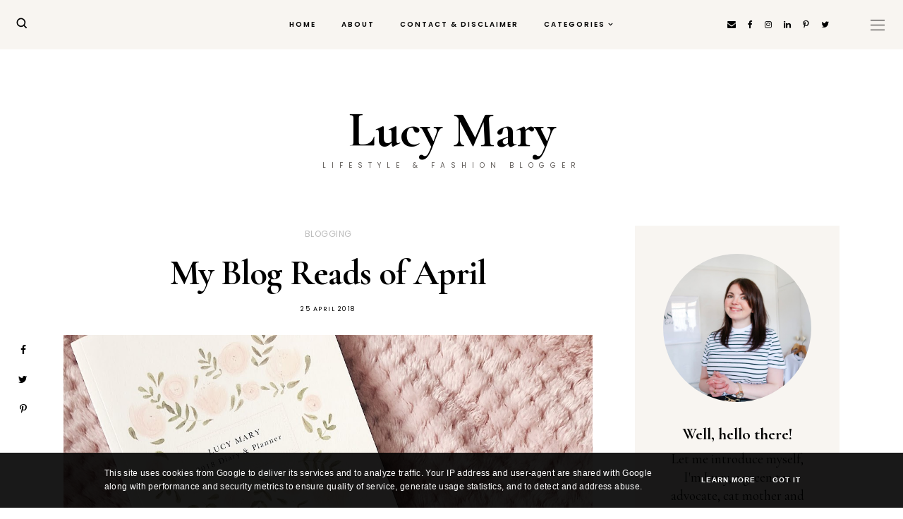

--- FILE ---
content_type: text/html; charset=UTF-8
request_url: https://www.lucymary.co.uk/2018/04/my-blog-reads-of-april.html
body_size: 33237
content:
<!DOCTYPE html>
<html class='v2' dir='ltr' xmlns='http://www.w3.org/1999/xhtml' xmlns:b='http://www.google.com/2005/gml/b' xmlns:data='http://www.google.com/2005/gml/data' xmlns:expr='http://www.google.com/2005/gml/expr'>
<head>
<link href='https://www.blogger.com/static/v1/widgets/335934321-css_bundle_v2.css' rel='stylesheet' type='text/css'/>
<script src='https://ajax.googleapis.com/ajax/libs/jquery/1.12.2/jquery.min.js' type='text/javascript'></script>
<!-- GOOGLE FONTS -->
<link href='https://fonts.googleapis.com/css?family=Quicksand:500,700|Playfair+Display:900,900italic|Cormorant+Garamond:400,400i,700|Poppins:400,600' rel='stylesheet' type='text/css'/>
<!-- GOOGLE FONTS -->
<link href='https://maxcdn.bootstrapcdn.com/font-awesome/4.7.0/css/font-awesome.min.css' rel='stylesheet'/>
<meta content='IE=EmulateIE7' http-equiv='X-UA-Compatible'/>
<meta content='width=device-width,initial-scale=1.0' name='viewport'/>
<meta content='width=device-width,initial-scale=1.0,minimum-scale=1.0,maximum-scale=1.0' name='viewport'/>
<meta content='text/html; charset=UTF-8' http-equiv='Content-Type'/>
<meta content='blogger' name='generator'/>
<link href='https://www.lucymary.co.uk/favicon.ico' rel='icon' type='image/x-icon'/>
<link href='https://www.lucymary.co.uk/2018/04/my-blog-reads-of-april.html' rel='canonical'/>
<link rel="alternate" type="application/atom+xml" title="Lucy Mary - Atom" href="https://www.lucymary.co.uk/feeds/posts/default" />
<link rel="alternate" type="application/rss+xml" title="Lucy Mary - RSS" href="https://www.lucymary.co.uk/feeds/posts/default?alt=rss" />
<link rel="service.post" type="application/atom+xml" title="Lucy Mary - Atom" href="https://www.blogger.com/feeds/8541552407677501610/posts/default" />

<link rel="alternate" type="application/atom+xml" title="Lucy Mary - Atom" href="https://www.lucymary.co.uk/feeds/7151973233843584195/comments/default" />
<!--Can't find substitution for tag [blog.ieCssRetrofitLinks]-->
<link href='https://blogger.googleusercontent.com/img/b/R29vZ2xl/AVvXsEgWxUkzi0sMecWz0-BaPx4EMOLAjz718c_ms7XpdMVAI3cjbZyAjl6NPHyaejQzPjRIGo2UbUR_aD956p-WF3cgRZ1LuHTCHN0EWc0R9gU1e9RMMCg27aT7dNzo0706lGupSdAPXyGhcB5E/s1600/UXVF9314.JPG' rel='image_src'/>
<meta content='https://www.lucymary.co.uk/2018/04/my-blog-reads-of-april.html' property='og:url'/>
<meta content='My Blog Reads of April' property='og:title'/>
<meta content='' property='og:description'/>
<meta content='https://blogger.googleusercontent.com/img/b/R29vZ2xl/AVvXsEgWxUkzi0sMecWz0-BaPx4EMOLAjz718c_ms7XpdMVAI3cjbZyAjl6NPHyaejQzPjRIGo2UbUR_aD956p-WF3cgRZ1LuHTCHN0EWc0R9gU1e9RMMCg27aT7dNzo0706lGupSdAPXyGhcB5E/w1200-h630-p-k-no-nu/UXVF9314.JPG' property='og:image'/>
<title>
My Blog Reads of April - Lucy Mary
</title>
<link href='https://cdnjs.cloudflare.com/ajax/libs/slick-carousel/1.6.0/slick.css' rel='stylesheet' type='text/css'/>
<link href='https://cdnjs.cloudflare.com/ajax/libs/slick-carousel/1.6.0/slick-theme.css' rel='stylesheet' type='text/css'/>
<script src='https://code.jquery.com/jquery-migrate-1.2.1.min.js' type='text/javascript'></script>
<script src='https://cdnjs.cloudflare.com/ajax/libs/slick-carousel/1.6.0/slick.min.js' type='text/javascript'></script>
<style type='text/css'>@font-face{font-family:'EB Garamond';font-style:normal;font-weight:400;font-display:swap;src:url(//fonts.gstatic.com/s/ebgaramond/v32/SlGDmQSNjdsmc35JDF1K5E55YMjF_7DPuGi-6_RkCY9_WamXgHlIbvw.woff2)format('woff2');unicode-range:U+0460-052F,U+1C80-1C8A,U+20B4,U+2DE0-2DFF,U+A640-A69F,U+FE2E-FE2F;}@font-face{font-family:'EB Garamond';font-style:normal;font-weight:400;font-display:swap;src:url(//fonts.gstatic.com/s/ebgaramond/v32/SlGDmQSNjdsmc35JDF1K5E55YMjF_7DPuGi-6_RkAI9_WamXgHlIbvw.woff2)format('woff2');unicode-range:U+0301,U+0400-045F,U+0490-0491,U+04B0-04B1,U+2116;}@font-face{font-family:'EB Garamond';font-style:normal;font-weight:400;font-display:swap;src:url(//fonts.gstatic.com/s/ebgaramond/v32/SlGDmQSNjdsmc35JDF1K5E55YMjF_7DPuGi-6_RkCI9_WamXgHlIbvw.woff2)format('woff2');unicode-range:U+1F00-1FFF;}@font-face{font-family:'EB Garamond';font-style:normal;font-weight:400;font-display:swap;src:url(//fonts.gstatic.com/s/ebgaramond/v32/SlGDmQSNjdsmc35JDF1K5E55YMjF_7DPuGi-6_RkB49_WamXgHlIbvw.woff2)format('woff2');unicode-range:U+0370-0377,U+037A-037F,U+0384-038A,U+038C,U+038E-03A1,U+03A3-03FF;}@font-face{font-family:'EB Garamond';font-style:normal;font-weight:400;font-display:swap;src:url(//fonts.gstatic.com/s/ebgaramond/v32/SlGDmQSNjdsmc35JDF1K5E55YMjF_7DPuGi-6_RkC49_WamXgHlIbvw.woff2)format('woff2');unicode-range:U+0102-0103,U+0110-0111,U+0128-0129,U+0168-0169,U+01A0-01A1,U+01AF-01B0,U+0300-0301,U+0303-0304,U+0308-0309,U+0323,U+0329,U+1EA0-1EF9,U+20AB;}@font-face{font-family:'EB Garamond';font-style:normal;font-weight:400;font-display:swap;src:url(//fonts.gstatic.com/s/ebgaramond/v32/SlGDmQSNjdsmc35JDF1K5E55YMjF_7DPuGi-6_RkCo9_WamXgHlIbvw.woff2)format('woff2');unicode-range:U+0100-02BA,U+02BD-02C5,U+02C7-02CC,U+02CE-02D7,U+02DD-02FF,U+0304,U+0308,U+0329,U+1D00-1DBF,U+1E00-1E9F,U+1EF2-1EFF,U+2020,U+20A0-20AB,U+20AD-20C0,U+2113,U+2C60-2C7F,U+A720-A7FF;}@font-face{font-family:'EB Garamond';font-style:normal;font-weight:400;font-display:swap;src:url(//fonts.gstatic.com/s/ebgaramond/v32/SlGDmQSNjdsmc35JDF1K5E55YMjF_7DPuGi-6_RkBI9_WamXgHlI.woff2)format('woff2');unicode-range:U+0000-00FF,U+0131,U+0152-0153,U+02BB-02BC,U+02C6,U+02DA,U+02DC,U+0304,U+0308,U+0329,U+2000-206F,U+20AC,U+2122,U+2191,U+2193,U+2212,U+2215,U+FEFF,U+FFFD;}</style>
<style id='page-skin-1' type='text/css'><!--
/*-----------------------------------------------
Name:     Sweet Fragrance
Designer: ThemeShine
URL:      https://www.themeshine.com
License:  Copyright 2021. All rights reserved.
* Any reproduction, copying or reselling of this template is not permitted. *
-----------------------------------------------*/
/* Variable definitions
=======================
<Group description="Widths" selector="body">
<Variable name="content.width" description="Content Width" type="length" default="0" min="0" max="1500px"/>
<Variable name="sidebar.width" description="Sidebar Width" type="length" default="0" min="0" max="500px"/>
</Group>
<Group description="Body" selector="body">
<Variable name="body.font" description="Text Font" type="font" default="normal normal 12px Arial, Tahoma, Helvetica, FreeSans, sans-serif"/>
<Variable name="body.color" description="Text Color" type="color" default="#000000"/>
<Variable name="body.bg" description="Blog Background" type="color" default="#ffffff"/>
</Group>
<Group description="Sidebar" selector="body">
<Variable name="sidebar.bg" description="Sidebar Background" type="color" default="#ffffff"/>
<Variable name="sidebar.border" description="Sidebar Border" type="color" default="#ffffff"/>
<Variable name="sidebar.border.size" description="Sidebar Border Size" type="length" default="0" min="0" max="20px"/>
<Variable name="sidebar.padding" description="Sidebar Padding" type="length" default="0" min="0" max="100px"/>
</Group>
<Group description="Links" selector="body">
<Variable name="link.color" description="Links Color" type="color" default="#000000"/>
<Variable name="link.color.hover" description="Links Color Hover" type="color" default="#cc9c6a"/>
<Variable name="post.link" description="Post Link Color" type="color" default="#222222"/>
<Variable name="post.link.hover" description="Post Link Color Hover" type="color" default="#cc9c6a"/>
</Group>
<Group description="Selection and Scrollbar" selector="body">
<Variable name="selection.color" description="Selection Color" type="color" default="#ffffff"/>
<Variable name="selection.bg" description="Selection Background" type="color" default="#000000"/>
<Variable name="scrollbar.bg" description="Scrollbar Background" type="color" default="#ffffff"/>
<Variable name="scrollbar.thumb" description="Scrollbar Thumb Color" type="color" default="#f2f2f2"/>
<Variable name="scrollbar.thumb.hover" description="Scrollbar Thumb Color Hover" type="color" default="#f2f2f2"/>
</Group>
<Group description="Widget Titles" selector="body">
<Variable name="widget.title.font" description="Widget Title Font" type="font" default="normal normal 12px Arial, Tahoma, Helvetica, FreeSans, sans-serif"/>
<Variable name="widget.title.color" description="Widget Title Color" type="color" default="#000000"/>
<Variable name="widget.title.border" description="Widget Title Border" type="color" default="#f0ebe6"/>
</Group>
<Group description="Blog Header" selector="header">
<Variable name="header.font" description="Header Font" type="font" default="normal normal 12px Arial, Tahoma, Helvetica, FreeSans, sans-serif"/>
<Variable name="description.font" description="Description Font" type="font" default="normal normal 12px Arial, Tahoma, Helvetica, FreeSans, sans-serif"/>
<Variable name="header.img.width" description="Header Image Width" type="length" default="0" min="0" max="2000px"/>
<Variable name="mobile.header.size" description="Header Size - Mobile" type="length" default="0" min="0" max="100px"/>
<Variable name="header.color" description="Header Color" type="color" default="#000000"/>
<Variable name="header.color.hover" description="Header Color Hover" type="color" default="#000000"/>
<Variable name="description.color" description="Description Color" type="color" default="#635f5c"/>
</Group>
<Group description="Menu" selector="menu">
<Variable name="menu.font" description="Menu Font" type="font" default="normal normal 12px Arial, Tahoma, Helvetica, FreeSans, sans-serif"/>
<Variable name="menu.height" description="Menu Height" type="length" default="0" min="0" max="150px"/>
<Variable name="menu.color" description="Menu Color" type="color" default="#000000"/>
<Variable name="menu.color.hover" description="Menu Color Hover" type="color" default="#ccb391"/>
<Variable name="menu.bg" description="Menu Background" type="color" default="#f8f5f1"/>
</Group>
<Group description="Sub Menu" selector="menu">
<Variable name="sub.menu.font" description="Submenu Font" type="font" default="normal normal 12px Arial, Tahoma, Helvetica, FreeSans, sans-serif"/>
<Variable name="sub.menu.color" description="Submenu Color" type="color" default="#4d4d4d"/>
<Variable name="sub.menu.color.hover" description="Submenu Color Hover" type="color" default="#ccb391"/>
<Variable name="sub.menu.bg" description="Submenu Background" type="color" default="#ffffff"/>
<Variable name="sub.menu.border" description="Submenu Border" type="color" default="#F0EBE6"/>
</Group>
<Group description="Menu Slide Boxes" selector="menu">
<Variable name="menu.widget.font" description="Input Font" type="font" default="normal normal 12px Arial, Tahoma, Helvetica, FreeSans, sans-serif"/>
<Variable name="menu.widget.bg" description="Box Background" type="color" default="#FBFAF9"/>
<Variable name="menu.widget.border" description="Input Border" type="color" default="#a19381"/>
<Variable name="menu.widget.color" description="Input Color" type="color" default="#000000"/>
</Group>
<Group description="Menu Social Icons" selector="primary-menu">
<Variable name="menu.social.size" description="Social Icons Size" type="length" default="0" min="0" max="150px"/>
<Variable name="menu.social" description="Social Icons Color" type="color" default="#000000"/>
<Variable name="menu.social.hover" description="Social Icons Color Hover" type="color" default="#000000"/>
</Group>
<Group description="Offcanvas Menu" selector=".bars-button">
<Variable name="mobile.font" description="Menu" type="font" default="normal normal 12px Arial, Tahoma, Helvetica, FreeSans, sans-serif"/>
<Variable name="mobile.submenu" description="Submenu" type="font" default="normal normal 12px Arial, Tahoma, Helvetica, FreeSans, sans-serif"/>
<Variable name="offcanvas.bg" description="Background" type="color" default="#FBFAF9"/>
<Variable name="mobile.color" description="Link Color" type="color" default="#000000"/>
<Variable name="mobile.sub.color" description="Submenu Color" type="color" default="#000000"/>
</Group>
<Group description="Slider - Home Page" selector="home-widgets">
<Variable name="slider.title.font" description="Slider Title Font" type="font" default="normal normal 12px Arial, Tahoma, Helvetica, FreeSans, sans-serif"/>
<Variable name="slider.label.font" description="Slider Label Font" type="font" default="normal normal 12px Arial, Tahoma, Helvetica, FreeSans, sans-serif"/>
<Variable name="slider.date.font" description="Slider Date Font" type="font" default="normal normal 12px Arial, Tahoma, Helvetica, FreeSans, sans-serif"/>
<Variable name="slider.snippet.font" description="Slider Snippet Font" type="font" default="normal normal 12px Arial, Tahoma, Helvetica, FreeSans, sans-serif"/>
<Variable name="slider.button.font" description="Slider Read More Font" type="font" default="normal normal 12px Arial, Tahoma, Helvetica, FreeSans, sans-serif"/>
<Variable name="slider.height" description="Slider Height" type="length" default="0" min="0" max="1000px"/>
<Variable name="slider.content.bg" description="Slider Content Background" type="color" default="rgba(248,245,241,0.95)"/>
<Variable name="slider.label.color" description="Slider Label Color" type="color" default="#635f5c"/>
<Variable name="slider.title.color" description="Slider Title Color" type="color" default="#000000"/>
<Variable name="slider.date.color" description="Slider Date Color" type="color" default="#635f5c"/>
<Variable name="slider.snippet.color" description="Slider Snippet Color" type="color" default="#000000"/>
<Variable name="slider.button.color" description="Slider Button Color" type="color" default="#ffffff"/>
<Variable name="slider.button.color.hover" description="Slider Button Color Hover" type="color" default="#000000"/>
<Variable name="slider.button.bg" description="Slider Button Background" type="color" default="#ccb391"/>
<Variable name="slider.button.bg.hover" description="Slider Button Background Hover" type="color" default="#efeae5"/>
</Group>
<Group description="Post Header" selector="post">
<Variable name="index.title.font" description="Index Post Title Font" type="font" default="normal normal 12px Arial, Tahoma, Helvetica, FreeSans, sans-serif"/>
<Variable name="single.title.font" description="Single Post Title Font" type="font" default="normal normal 12px Arial, Tahoma, Helvetica, FreeSans, sans-serif"/>
<Variable name="top.labels.font" description="Header Labels Font" type="font" default="normal normal 12px Arial, Tahoma, Helvetica, FreeSans, sans-serif"/>
<Variable name="post.meta.font" description="Post Meta Font" type="font" default="normal normal 12px Arial, Tahoma, Helvetica, FreeSans, sans-serif"/>
<Variable name="index.title.color" description="Index Post Title Color" type="color" default="#282828"/>
<Variable name="index.title.color.hover" description="Index Post Title Color Hover" type="color" default="#222222"/>
<Variable name="single.title.color" description="Single Post Title Color" type="color" default="#000000"/>
<Variable name="top.labels.color" description="Header Labels Color" type="color" default="#bbbbbb"/>
<Variable name="post.meta.color" description="Post Meta Color" type="color" default="#000000"/>
<Variable name="location.icon" description="Location Icon Color" type="color" default="#aaaaaa"/>
</Group>
<Group description="Search and Label Post Pages" selector="post">
<Variable name="label.title.font" description="Label Post Title Font" type="font" default="normal normal 12px Arial, Tahoma, Helvetica, FreeSans, sans-serif"/>
<Variable name="search.title.font" description="Search Post Title Font" type="font" default="normal normal 12px Arial, Tahoma, Helvetica, FreeSans, sans-serif"/>
<Variable name="label.title.color" description="Label Post Title Color" type="color" default="#000000"/>
<Variable name="search.title.color" description="Search Post Title Color" type="color" default="#000000"/>
<Variable name="search.post.border" description="Search Post Border" type="color" default="#eeeeee"/>
</Group>
<Group description="Blockquote" selector="post">
<Variable name="blockquote.font" description="Index Post Title Font" type="font" default="normal normal 12px Arial, Tahoma, Helvetica, FreeSans, sans-serif"/>
<Variable name="blockquote.color" description="Blockquote Color" type="color" default="#222222"/>
<Variable name="blockquote.padding" description="Blockquote Padding" type="length" default="0" min="0" max="60px"/>
<Variable name="blockquote.sign.color" description="Quote Symbols Color" type="color" default="#222222"/>
</Group>
<Group description="Single Post Share" selector="post">
<Variable name="post.share.size" description="Share Icons Size" type="length" default="0" min="0" max="20px"/>
<Variable name="post.share.color" description="Share Icons Color" type="color" default="#000000"/>
<Variable name="post.share.color.hover" description="Share Icons Color Hover" type="color" default="#ccb391"/>
<Variable name="share.email.color" description="Email Heart Icon Color" type="color" default="#ffffff"/>
<Variable name="share.email.bg" description="Email Heart Icon Background" type="color" default="#ccb391"/>
</Group>
<Group description="Read More Button" selector="post">
<Variable name="rm.font" description="Read More Font" type="font" default="normal normal 12px Arial, Tahoma, Helvetica, FreeSans, sans-serif"/>
<Variable name="rm.color" description="Button Color" type="color" default="#000000"/>
<Variable name="rm.color.hover" description="Button Color Hover" type="color" default="#ffffff"/>
<Variable name="rm.bg" description="Button Background" type="color" default="#efeae5"/>
<Variable name="rm.bg.hover" description="Button Background Hover" type="color" default="#ccb391"/>
</Group>
<Group description="Related and Comments Heading" selector="main">
<Variable name="sheading.h5.font" description="Heading Font" type="font" default="normal normal 12px Arial, Tahoma, Helvetica, FreeSans, sans-serif"/>
<Variable name="sheading.h5.color" description="Heading Color" type="color" default="#000000"/>
<Variable name="sheading.border" description="Border Color" type="color" default="#eeeeee"/>
</Group>
<Group description="Related Posts" selector="main">
<Variable name="related.title.font" description="Related Posts Title Font" type="font" default="normal normal 12px Arial, Tahoma, Helvetica, FreeSans, sans-serif"/>
<Variable name="related.title.color" description="Related Posts Title Color" type="color" default="#000000"/>
</Group>
<Group description="Post Comments" selector="main">
<Variable name="comment.message.font" description="Post Comment Font" type="font" default="normal normal 12px Arial, Tahoma, Helvetica, FreeSans, sans-serif"/>
<Variable name="comments.text.font" description="Comment Text Font" type="font" default="normal normal 12px Arial, Tahoma, Helvetica, FreeSans, sans-serif"/>
<Variable name="comments.name.font" description="Comment Author Font" type="font" default="normal normal 12px Arial, Tahoma, Helvetica, FreeSans, sans-serif"/>
<Variable name="comments.date.font" description="Comment Date Font" type="font" default="normal normal 12px Arial, Tahoma, Helvetica, FreeSans, sans-serif"/>
<Variable name="comments.btn.font" description="Comment Button Font" type="font" default="normal normal 12px Arial, Tahoma, Helvetica, FreeSans, sans-serif"/>
<Variable name="comment.message.color" description="Post Comment Color" type="color" default="#000000"/>
<Variable name="comments.bg" description="Comment Background" type="color" default="#fbfbfb"/>
<Variable name="comments.padding" description="Comment Padding" type="length" default="0" min="0" max="50px"/>
<Variable name="comments.text.color" description="Comment Text Color" type="color" default="#000000"/>
<Variable name="comments.name.color" description="Comment Header Color" type="color" default="#020202"/>
<Variable name="comments.date.color" description="Comment Date Color" type="color" default="#020202"/>
<Variable name="comments.btn.bg" description="Comment Button Background" type="color" default="#f0ebe6"/>
<Variable name="comments.btn.color" description="Comment Button Color" type="color" default="#000000"/>
<Variable name="comments.btn.bg.hover" description="Comment Button Background Hover" type="color" default="#ffffff"/>
<Variable name="comments.btn.color.hover" description="Comment Button Color Hover" type="color" default="#000000"/>
</Group>
<Group description="About Author Sidebar" selector="sidebar">
<Variable name="about.heading.font" description="Heading Font" type="font" default="normal normal 12px Arial, Tahoma, Helvetica, FreeSans, sans-serif"/>
<Variable name="about.caption.font" description="Caption Font" type="font" default="normal normal 12px Arial, Tahoma, Helvetica, FreeSans, sans-serif"/>
<Variable name="about.btn.font" description="Button Font" type="font" default="normal normal 12px Arial, Tahoma, Helvetica, FreeSans, sans-serif"/>
<Variable name="about.bg" description="Widget Background Color" type="color" default="#f8f5f1"/>
<Variable name="about.heading.color" description="Heading Color" type="color" default="#000000"/>
<Variable name="about.caption.color" description="Caption Color" type="color" default="#000000"/>
<Variable name="about.btn.bg" description="Button Background Color" type="color" default="#f0ebe6"/>
<Variable name="about.btn.color" description="Button Link Color" type="color" default="#000000"/>
<Variable name="about.btn.hover.bg" description="Button Hover Background Color" type="color" default="#ffffff"/>
<Variable name="about.btn.hover.color" description="Button Hover Link Color" type="color" default="#000000"/>
</Group>
<Group description="Social Icons - Sidebar" selector="sidebar">
<Variable name="sidebar.social.size" description="Social Icons Size" type="length" default="0" min="0" max="20px"/>
<Variable name="sidebar.social.border" description="Social Icons Border" type="color" default="#e8e4dd"/>
<Variable name="sidebar.social.color" description="Social Icons Color" type="color" default="#000000"/>
<Variable name="sidebar.social.color.hover" description="Social Icons Color Hover" type="color" default="#cc9c6a"/>
</Group>
<Group description="Mailchimp Subscribe Widget" selector="sidebar">
<Variable name="email.heading.font" description="Heading Font" type="font" default="normal normal 12px Arial, Tahoma, Helvetica, FreeSans, sans-serif"/>
<Variable name="email.field.font" description="Fields Font" type="font" default="normal normal 12px Arial, Tahoma, Helvetica, FreeSans, sans-serif"/>
<Variable name="email.submit.font" description="Button Font" type="font" default="normal normal 12px Arial, Tahoma, Helvetica, FreeSans, sans-serif"/>
<Variable name="email.bg" description="Widget Background" type="color" default="#f8f5f1"/>
<Variable name="email.heading.color" description="Heading Color" type="color" default="#000000"/>
<Variable name="email.height" description="Fields and Button Height" type="length" default="0" min="0" max="80px"/>
<Variable name="email.field.color" description="Fields Color" type="color" default="#000000"/>
<Variable name="email.field.color.focus" description="Fields Focus Color" type="color" default="#999999"/>
<Variable name="email.field.bg" description="Fields Background" type="color" default="#ffffff"/>
<Variable name="email.field.border" description="Fields Border" type="color" default="#dddddd"/>
<Variable name="email.field.border.size" description="Fields Border Size" type="length" default="0" min="0" max="10px"/>
<Variable name="email.field.border.focus" description="Fields Focus Border" type="color" default="#aaaaaa"/>
<Variable name="email.submit.color" description="Button Color" type="color" default="#000000"/>
<Variable name="email.submit.color.hover" description="Button Color Hover" type="color" default="#000000"/>
<Variable name="email.submit.bg" description="Button Background" type="color" default="#f0ebe6"/>
<Variable name="email.submit.bg.hover" description="Button Background Hover" type="color" default="#ffffff"/>
</Group>
<Group description="Small Featured Posts" selector="sidebar">
<Variable name="item.title.font" description="Post Title Font" type="font" default="normal normal 12px Arial, Tahoma, Helvetica, FreeSans, sans-serif"/>
<Variable name="item.cat.font" description="Post Label Font" type="font" default="normal normal 12px Arial, Tahoma, Helvetica, FreeSans, sans-serif"/>
<Variable name="item.date.font" description="Post Date Font" type="font" default="normal normal 12px Arial, Tahoma, Helvetica, FreeSans, sans-serif"/>
<Variable name="item.cat.color" description="Post Label Color" type="color" default="#bbbbbb"/>
<Variable name="item.title.color" description="Post Title Color" type="color" default="#000000"/>
<Variable name="item.date.color" description="Post Date Color" type="color" default="#000000"/>
</Group>
<Group description="Contact Form" selector="main">
<Variable name="contact.field.font" description="Contact Form Text Font" type="font" default="normal normal 12px Arial, Tahoma, Helvetica, FreeSans, sans-serif"/>
<Variable name="contact.send.font" description="Contact Form Button Font" type="font" default="normal normal 12px Arial, Tahoma, Helvetica, FreeSans, sans-serif"/>
<Variable name="contact.color" description="Contact Form Text Color" type="color" default="#000000"/>
<Variable name="contact.border" description="Contact Form Fields Border" type="color" default="#dddddd"/>
<Variable name="contact.background" description="Contact Form Fields Background" type="color" default="#ffffff"/>
<Variable name="contact.send.color" description="Contact Form Send Color" type="color" default="#000000"/>
<Variable name="contact.send.background" description="Contact Form Send Background" type="color" default="#f0ebe6"/>
</Group>
<Group description="Blog Pager" selector="body">
<Variable name="blog.pager.font" description="Button Font" type="font" default="normal normal 12px Arial, Tahoma, Helvetica, FreeSans, sans-serif"/>
<Variable name="blog.pager.bg" description="Button Background" type="color" default="#f0ebe6"/>
<Variable name="blog.pager.color" description="Button Text Color" type="color" default="#000000"/>
<Variable name="blog.pager.bg.hover" description="Button Background Hover" type="color" default="#ccb391"/>
<Variable name="blog.pager.color.hover" description="Button Text Hover" type="color" default="#ffffff"/>
</Group>
<Group description="Footer" selector="body">
<Variable name="footer.heading.font" description="Footer Heading Font" type="font" default="normal normal 12px Arial, Tahoma, Helvetica, FreeSans, sans-serif"/>
<Variable name="footer.bar.font" description="Copyright Font" type="font" default="normal normal 12px Arial, Tahoma, Helvetica, FreeSans, sans-serif"/>
<Variable name="footer.bg" description="Footer Background" type="color" default="#F0EBE6"/>
<Variable name="footer.color" description="Footer Text Color" type="color" default="#000000"/>
<Variable name="footer.link.color" description="Footer Link Color" type="color" default="#000000"/>
<Variable name="footer.bar.bg" description="Copyright Footer Background" type="color" default="#ffffff"/>
<Variable name="footer.bar.color" description="Copyright Text Color" type="color" default="#000000"/>
<Variable name="footer.bar.link" description="Copyright Link Color" type="color" default="#4d4d4d"/>
<Variable name="footer.bar.link.hover" description="Copyright Link Color Hover" type="color" default="#bbbbbb"/>
</Group>
*/
html, body, div, span, applet, object, iframe, h1, h2, h3, h4, h5, h6, p, blockquote, pre, a, abbr, acronym, address, big, cite, code, del, dfn, em, img, ins, kbd, q, s, samp, small, strike, strong, sub, sup, tt, var, b, u, i, center, dl, dt, dd, ol, ul, li, fieldset, form, label, legend, table, caption, tbody, tfoot, thead, tr, th, td, article, aside, canvas, details, embed, figure, figcaption, footer, header, hgroup, menu, nav, output, ruby, section, summary, time, mark, audio, video, .section, .widget{margin:0;padding:0; border:0;vertical-align:baseline;}
table{border-collapse:collapse;border-spacing:0;}input,textarea{outline:0;-webkit-appearance:none;-webkit-border-radius:0;}.section,.widget{padding:0;margin:0;}.PageList LI A{font-weight:inherit}.cookie-choices-info{background-color:rgba(0,0,0,0.9)!important;bottom:0!important;top:auto!important}.cookie-choices-info .cookie-choices-text{color:#fff!important;font-size:12px!important;letter-spacing:.03em;line-height:1.6em!important}.cookie-choices-info .cookie-choices-button{color:#fff!important;display:inline-block;font-size:10px!important;letter-spacing:.1em;padding:6px 8px!important}.site-navigation h2,.blog-feeds,.post-feeds,.item-snippet,#Attribution1,#Navbar1,.widget-item-control{display:none!important;}.font-icon a:before, .search-ico:before{display:inline-block;font-family:FontAwesome;line-height:1;text-align:center}.font-icon a[href*="amazon"]:before{content:"\f270";}.font-icon a[href*="mailto:"]:before,.font-icon a[href*="mail"]:before{content:"\f0e0";}.font-icon a[href*="feed"]:before,.font-icon a[href*="rss"]:before{content:"\f09e";}.font-icon a[href*="behance"]:before {content:"\f1b4";}.font-icon a[href*="bloglovin"]:before{content:"\f08a";}.font-icon a[href*="delicious"]:before{content:"\f1a5";}.font-icon a[href*="deviantart"]:before{content:"\f1bd";}.font-icon a[href*="digg"]:before{content:"\f1a6";}.font-icon a[href*="dribbble"]:before{content:"\f17d";}.font-icon a[href*="etsy"]:before{content:"\f2d7";}.font-icon a[href*="facebook"]:before{content:"\f09a";}.font-icon a[href*="flickr"]:before{content:"\f16e";}.font-icon a[href*="foursquare"]:before{content:"\f180";}.font-icon a[href*="github"]:before{content:"\f09b";}.font-icon a[href*="plus.google"]:before{content:"\f2b3";}.font-icon a[href*="imdb"]:before{content:"\f2d8";}.font-icon a[href*="instagram"]:before{content:"\f16d";}.font-icon a[href*="linkedin"]:before{content:"\f0e1";}.font-icon a[href*="pinterest"]:before{content:"\f231";}.font-icon a[href*="reddit"]:before{content:"\f281";}.font-icon a[href*="skype"]:before{content:"\f17e";}.font-icon a[href*="snapchat"]:before{content:"\f2ac";}.font-icon a[href*="soundcloud"]:before{content:"\f1be";}.font-icon a[href*="spotify"]:before{content:"\f1bc";}.font-icon a[href*="stumbleupon"]:before{content:"\f1a4";}.font-icon a[href*="tumblr"]:before{content:"\f173";}.font-icon a[href*="twitter"]:before{content:"\f099";}.font-icon a[href*="vimeo"]:before{content:"\f27d";}.font-icon a[href*="vine"]:before{content:"\f1ca";}.font-icon a[href*="vk.com"]:before{content:"\f189";}.font-icon a[href*="weibo"]:before{content:"\f18a";}.font-icon a[href*="xing"]:before{content:"\f168";}.font-icon a[href*="yahoo"]:before{content:"\f19e";}.font-icon a[href*="youtube"]:before{content:"\f16a";}.font-icon a[href*="angel.co"]:before{content:"\f209";}.font-icon a[href*="yelp"]:before{content:"\f1e9";}.font-icon a[href*="last.fm"]:before{content:"\f202";}.font-icon a[href*="slideshare"]:before{content:"\f1e7";}.font-icon a[href*="steamcommunity"]:before{content:"\f1b6";}.font-icon a[href*="twitch.tv"]:before{content:"\f1e8";}.search-ico:before,.search-ico[href*="#search"]:before{content:"\f002";}.font-icon a[href*="medium.com"]:before{content:"\f23a";}.font-icon a[href*="paypal"]:before{content:"\f1ed";}.font-icon a[href*="whatsapp"]:before{content:"\f232";}.font-icon a[href*="wordpress"]:before{content:"\f19a";}.font-icon a[href*="quora"]:before{content:"\f2c4";}.font-icon a[href*="scribd"]:before{content:"\f28a";}body{color:#000000;background-color:#ffffff;font:normal normal 19px EB Garamond;line-height:1.37;-webkit-font-smoothing:antialiased;-moz-osx-font-smoothing:grayscale}html{-webkit-box-sizing:border-box;-moz-box-sizing:border-box;box-sizing:border-box}*{-webkit-box-sizing:border-box;-moz-box-sizing:border-box;box-sizing:border-box}img{height:auto;max-width:100%;vertical-align:middle}.post-body,.widget-content,.post-excerpt{line-height:1.37;position:relative}a{color:#000000;text-decoration:none;-webkit-transition:color .2s ease;-moz-transition:color .2s ease;-ms-transition:color .2s ease;-o-transition:color .2s ease;transition:color .2s ease}a:hover{color:#cc9c6a}.post-body a{color:#222222}.post-body a:hover{color:#cc9c6a}.post-body a[style="margin-left: 1em; margin-right: 1em;"],.post-body img[style="margin-left: 1em; margin-right: 1em;"]{margin-left:auto!important;margin-right:auto!important}.widget .post-body ul,.widget .post-body ol{padding:0;margin:0 0 0 1.2em;line-height:1.35em}::-moz-selection{color:#ffffff;background:#000000}::selection{color:#ffffff;background:#000000}::-webkit-scrollbar{width:10px}::-webkit-scrollbar-track{background:#ffffff}::-webkit-scrollbar-thumb,::-webkit-scrollbar-thumb:window-inactive{background:#f2f2f2}::-webkit-scrollbar-thumb:hover{background:#f2f2f2}.post-body h1,.post-body h2,.post-body h3,.post-body h4,.post-body h5,.post-body h6{font-family:'Cormorant Garamond', serif;font-weight:700;margin:10px 0}.post-body h1,.post-body h2{letter-spacing:-1px}.post-body h1{font-size:54px;line-height:62px}.post-body h2{font-size:46px;line-height:48px}.post-body h3{font-size:44px;line-height:48px}.post-body h4{font-size:20px;line-height:30px}.post-body h5{font-size:18px;line-height:20px}.post-body h6{font-size:16px;line-height:22px}@-webkit-keyframes menu_sticky{0%{margin-top:-60px}100%{margin-top:0}}@keyframes menu_sticky{0%{margin-top:-60px}100%{margin-top:0}}.table{display:table;height:100%;width:100%}.cell{display:table-cell;height:100%;vertical-align:middle;width:100%}#header-inner[style],.bg-image{-webkit-background-size:cover!important;-moz-background-size:cover!important;-ms-background-size:cover!important;-o-background-size:cover!important;background-size:cover!important;background-repeat:no-repeat!important;background-position:center!important;height:100%;width:100%}#Image100 .bg-image,.sidebar-wrap .font-icon a,.post-share a.share-email::before{-webkit-border-radius:50%;-moz-border-radius:50%;border-radius:50%}#blog-pager{margin:0 0 50px!important}.blog-pager a{background-color:#f0ebe6;color:#000000;display:inline-block;font:normal 700 14px 'Cormorant Garamond', serif;height:46px;line-height:1.4;padding:12px 20px;text-transform:uppercase}.blog-pager a:hover{background-color:#ccb391;color:#ffffff}#blog-pager-older-link,#blog-pager span:only-child{float:none}#blog-pager-newer-link + #blog-pager-older-link{float:right}.CSS_LIGHTBOX_BG_MASK{background-color:#fff!important;opacity:0.95!important}.CSS_LIGHTBOX_FILMSTRIP{background-color:#eee!important}.CSS_LIGHTBOX_INDEX_INFO{color:#000!important}.CSS_LIGHTBOX_FILMSTRIP_CONTROLS_FRAME{border-color:#ccc!important}.CSS_LIGHTBOX_FILMSTRIP_THUMBNAIL{background-color:#fff!important}.CSS_LIGHTBOX_BTN_CLOSE_POS{background:none!important;right:30px!important}.CSS_LIGHTBOX_BTN_CLOSE_POS::before{content:"\00d7";color:#000 !important;font:40px 'Playfair Display',serif}.clear{clear:both;display:block;height:0;overflow:hidden;visibility:hidden;width:0}.no-results{padding:30px 0 70px;text-align:center}.no-results h1{color:#efa48d}.no-results h1{margin-bottom:20px}.no-results a{text-decoration:underline}.site-content{width:1100px;margin:0 auto}.main-wrap{width:calc(1100px - 290px - 60px);margin:0;padding:0}.sidebar-wrap{width:290px;margin:0 0 60px;padding:0}@media screen and (max-width: 1160px){.site-content{width:90%}.selected-posts{width:90%}}body.right-sidebar .main-wrap{float:left}body.right-sidebar .sidebar-wrap{float:right}@media screen and (max-width: 810px){body.right-sidebar .main-wrap{width:100%;float:none}body.right-sidebar .sidebar-wrap{width:290px;float:none;margin:0 auto 40px}}@media screen and (min-width: 811px) and (max-width: 1160px){.site-content{width:90%}body.right-sidebar .main-wrap{width:65%}body.right-sidebar .sidebar-wrap{width:30%}}body.left-sidebar .main-wrap{float:right}body.left-sidebar .sidebar-wrap{float:left}@media screen and (max-width: 810px){body.left-sidebar .main-wrap{width:100%;float:none}body.left-sidebar .sidebar-wrap{width:290px;float:none;margin:0 auto 40px}}@media screen and (min-width: 811px) and (max-width: 1160px){.site-content{width:90%}body.left-sidebar .main-wrap{width:65%}body.left-sidebar .sidebar-wrap{width:30%}}body.no-sidebar .main-wrap{width:1100px;padding:0;margin:0}body.no-sidebar .sidebar-wrap{width:0;display:none!important}@media screen and (max-width: 810px){.site-content{width:90%}body.no-sidebar .main-wrap{width:100%}body.no-sidebar .sidebar-wrap{width:0}}@media screen and (min-width: 811px) and (max-width: 1160px){.site-content{width:90%}body.no-sidebar .main-wrap{width:100%}body.no-sidebar .sidebar-wrap{width:0}}.sidebar-wrap{background-color:rgba(0, 0, 0, 0);border:0px solid rgba(0, 0, 0, 0);padding:0px}.sidebar-wrap .widget{margin:0 0 30px!important}.sidebar-wrap .widget:last-child{margin:0!important}@media screen and (max-width: 350px){.sidebar-wrap{width:100%!important;float:none}}.site-footer{background-color:#F0EBE6;color:#000000;text-align:center}.site-footer a{color:#000000}.site-footer .widget{padding:30px 0}.site-footer h2{font:normal 700 24px 'Cormorant Garamond', serif;line-height:1.2;margin-bottom:20px}.site-footer .HTML:last-child{padding-bottom:0}.site-footer .HTML:last-child .widget-content{line-height:0}@media only screen and (max-width: 991px){.site-footer{margin-top:60px}}.sidebar-wrap h2,.selected-posts h2{color:#000000;font:normal normal 20px 'Cormorant Garamond', serif;line-height:1.2;margin:0 0 25px}.sidebar-wrap h2,.selected-posts h2{border-bottom:4px double #f0ebe6;padding:12px 0}h5.section-heading{color:#000000;font:normal 700 16px 'Cormorant Garamond', serif;line-height:1.1;margin:0 0 30px;text-align:center}h5.section-heading span{display:block;margin:0;overflow:hidden}h5.section-heading span::before,h5.section-heading span::after{border-top:1px solid #eeeeee;content:"";display:inline-block;height:.1em;margin-bottom:.15em;position:relative;vertical-align:middle;width:50%}h5.section-heading span::before{right:1.5em;margin-left:-50%}h5.section-heading span::after{left:1.5em;margin-right:-50%}.small-footer{background-color:#ffffff;color:#000000;font:normal normal 12px 'Cormorant Garamond', serif;line-height:1.37;padding:20px}.small-footer-inner{margin:0 auto;max-width:1100px}.small-footer a{color:#4d4d4d}.small-footer a:hover{color:#bbbbbb}.small-footer .footer-col1{float:left}.small-footer .footer-col2{float:right}@media screen and (max-width: 500px){.small-footer{text-align:center}.small-footer .footer-col1,.small-footer .footer-col2{display:inline-block;vertical-align:middle;float:none}}.site-header{margin:80px 0;text-align:center}#header-inner a{display:inline-block!important}.site-header img{max-width:500px;height:auto;display:block;margin:0 auto}@media screen and (max-width: 560px){.site-header img{max-width:90%}}.Header .title{color:#000000;font:normal 700 70px 'Cormorant Garamond', serif;line-height:70px}.Header .title a{color:#000000}.Header .title a:hover{color:#000000}.Header .description{color:#635f5c;font:normal normal 10px 'Poppins', sans-serif;letter-spacing:8px;line-height:1;margin:0;padding:0;text-transform:uppercase}@media screen and (max-width: 800px){.Header .title{font-size:25px}}.site-navigation{background-color:#f8f5f1;height:70px;text-align:center}.slide-menu{position:fixed;top:0;left:0;-webkit-animation:menu_sticky 0.5s;animation:menu_sticky 0.5s;animation-timing-function:ease;-webkit-animation-timing-function: cubic-bezier(0.48,0,0.12,1);animation-timing-function:cubic-bezier(0.48,0,0.12,1);z-index:9;width:100%}#menu-wrap{padding:0 26px;position:relative;visibility:hidden}.site-navigation .widget{display:inline-block;height:70px;line-height:70px;vertical-align:middle}.site-navigation ul{padding:0;list-style:none}.site-navigation li{display:inline-block;padding:0 16px;position:relative}.site-navigation a{-webkit-transition:all .15s ease-in-out;-moz-transition:all .15s ease-in-out;-ms-transition:all .15s ease-in-out;-o-transition:all .15s ease-in-out;transition:all .15s ease-in-out}.site-navigation li.parent > a{color:#000000;display:inline-block;font:normal 600 10px 'Poppins', sans-serif;letter-spacing:2px;line-height:70px;position:relative;text-transform:uppercase}.site-navigation li.parent > a:hover{color:#ccb391}.site-navigation li.parent > a::before{background-color:#CCB391;bottom:0;content:'';display:block;height:2px;width:0;position:absolute;right:0;-webkit-transition:width .2s ease;-moz-transition:width .2s ease;-ms-transition:width .2s ease;-o-transition:width .2s ease;transition:width .2s ease}.site-navigation li.parent:hover > a::before{left:0;width:100%}.site-navigation .social{position:absolute;right:90px;top:0}.site-navigation .font-icon{font-size:12px;line-height:70px}.site-navigation .font-icon a{color:#000000;margin:0 0 0 15px}.site-navigation .font-icon a:hover{color:#000000}.site-navigation .font-icon a:first-child{margin-left:0}.site-navigation .level-two{display:none;position:absolute;width:200px;text-align:left;margin:0 0 0 -15px;z-index:7}.site-navigation .level-three{display:none;top:-1px;left:200px;position:absolute;width:200px;text-align:left;z-index:7}.site-navigation .level-two,.site-navigation .level-three{background-color:#ffffff;border-top:1px solid #F0EBE6;-webkit-box-shadow:0 15px 30px -15px rgba(0,0,0,0.2);-moz-box-shadow:0 15px 30px -15px rgba(0,0,0,0.2);box-shadow:0 15px 30px -15px rgba(0,0,0,0.2)}.site-navigation li.parent:hover .level-two,.site-navigation .child-item.dropdown:hover .level-three{display:block}.site-navigation .level-two li,.site-navigation .level-three li{display:block;margin:0;line-height:normal}.site-navigation .level-two li a,.site-navigation .level-three li a{border-bottom:1px solid #F0EBE6;color:#4d4d4d;display:block;font:normal normal 16px 'Cormorant Garamond', serif;padding:14px 22px}.site-navigation .level-two li a:hover,.site-navigation .level-three li a:hover{color:#ccb391}.menu-toggle{appearance:none;box-shadow:none;border-radius:none;border:none;cursor:pointer;height:70px;line-height:70px;margin:0;overflow:hidden;padding:0;position:absolute;right:26px;text-indent:-9999px;top:0;width:20px;font-size:0;-webkit-transition:background 0.3s;-moz-transition:background 0.3s;-ms-transition:background 0.3s;-o-transition:background 0.3s;transition:background 0.3s}.menu-toggle:focus{outline:none}.menu-toggle span{background-color:#000000;display:block;height:1px;left:0;position:absolute;right:0;top:auto}.menu-toggle span::before,.menu-toggle span::after{content:"";display:block;height:1px;left:0;position:absolute;width:100%}.menu-toggle span::before,.menu-toggle span::after{background:#000000}.menu-toggle span::before{top:-7px}.menu-toggle span::after{bottom:-7px}.menu-toggle{background:transparent}.menu-toggle span{-webkit-transition:background 0s 0.3s;-moz-transition:background 0s 0.3s;-ms-transition:background 0s 0.3s;-o-transition:background 0s 0.3s;transition:background 0s 0.3s}.menu-toggle span::before,.menu-toggle span::after{transition-duration:0.3s,0.3s;transition-delay:0.3s,0s}.menu-toggle span::before{transition-property:top,transform}.menu-toggle span::after{transition-property:bottom,transform}.menu-toggle.open{background:transparent}.menu-toggle.open span{background:transparent}.menu-toggle.open span::before{top:0;-webkit-transform:rotate(45deg);-moz-transform:rotate(45deg);-ms-transform:rotate(45deg);-o-transform:rotate(45deg);transform:rotate(45deg)}.menu-toggle.open span::after{bottom:0;-webkit-transform:rotate(-45deg);-moz-transform:rotate(-45deg);-ms-transform:rotate(-45deg);-o-transform:rotate(-45deg);transform:rotate(-45deg)}.menu-toggle.open span::before,.menu-toggle.open span::after{transition-delay:0s, 0.3s}.site-navigation .fa.fa-angle-down,.site-navigation .level-three a:after{display:none}.site-navigation li.child-item.dropdown a:after{content:"\f105";font-family:"FontAwesome"!important;font-weight:900;margin:0;float:right;line-height:1.35;font-style:normal}.site-navigation li > a:after{content:'\f107';font-family:"FontAwesome"!important;font-weight:900;margin:0 0 0 4px;line-height:0;font-style:normal}.site-navigation li > a:only-child:after{content:'';margin:0;display:none}.menu-search{line-height:70px;position:absolute;left:11px;top:0}.menu-search span{cursor:pointer;display:inline-block;width:40px}.search-trigger svg{stroke:#000000;stroke-width:1.4;width:16px}.show-box{background-color:#FBFAF9;display:none;padding:68px 40px 68px 76px;position:absolute;left:15px;max-width:600px;top:100%;z-index:999;width:50%}.show-box form{position:relative}.show-box input{-webkit-appearance:none;-moz-appearance:none;-ms-appearance:none;-o-appearance:none;appearance:none;background-color:#FBFAF9;border-radius:0;border:medium none;border-bottom:1px solid #a19381;display:block;font:italic normal 16px 'Cormorant Garamond', serif;line-height:1;padding:18px 0;padding-right:48px;width:100%}.show-box input::-moz-placeholder{color:#000;height:inherit;opacity:1;vertical-align:middle}.show-box button{-webkit-appearance:button;cursor:pointer;border:0;background-color:transparent;padding:0;position:absolute;right:0;top:50%;-webkit-transform:translateY(-50%);-moz-transform:translateY(-50%);-ms-transform:translateY(-50%);-o-transform:translateY(-50%);transform: translateY(-50%)}.show-box button svg{height:13px;width:22px}.offcanvas-menu{background-color:#FBFAF9;background-image:url('https://blogger.googleusercontent.com/img/b/R29vZ2xl/AVvXsEirqhD9eam1mYaYuKJZHpiUpAU5RS1yCZzlVnmCdMEQ1NveHObnKb2u5lM-CUmtNC0G1rpnWx7aYBkx-dr8Rwfnw58HmZqWKP2o2H320mGLXMJXA03RDlOM_B-bXWfkfnLFI7zGsxaXMJ6B/s306/site-bg.png');height:100%;left:0;overflow-x:hidden;position:fixed;top:0;visibility:hidden;width:420px;z-index:999;-webkit-transform: translate3d(-100%,0,0);transform:translate3d(-100%,0,0);-webkit-transition:all .6s cubic-bezier(.77,0,.175,1);-moz-transition:all .6s cubic-bezier(.77,0,.175,1);-ms-transition:all .6s cubic-bezier(.77,0,.175,1);-o-transition:all .6s cubic-bezier(.77,0,.175,1);transition:all .6s cubic-bezier(.77,0,.175,1)}.offcanvas-menu.open{visibility:visible;-webkit-transition:-webkit-transform 0.9s;transition:transform 0.5s;-webkit-transform:translate3d(0,0,0);transform:translate3d(0,0,0)}.offcanvas-inner{padding:100px 40px;position:relative}.offcanvas-menu .menu-toggle{right:40px;top:50px}.mobile-menu ul{list-style:none;padding:12px 0 0}.mobile-menu li{display:block;padding:12px 15px!important;position:relative;letter-spacing:-1px}.mobile-menu .level-two,.mobile-menu .level-three{display:none}.mobile-menu .menu-links > ul > li > a{color:#000000;display:block;font:normal normal 30px 'Cormorant Garamond', serif;line-height:1.33;position:relative}.mobile-menu li.child-item{padding-left:24px!important}.mobile-menu .dropdown li a{color:#000000;font:normal normal 30px 'Cormorant Garamond', serif;line-height:1.33}.mobile-menu .fa-angle-down{color:#000000;cursor:pointer;display:block;font-size:30px;height:64px;line-height:64px;position:absolute;right:0;text-align:center;top:0;width:64px;z-index:5}@media only screen and (max-width: 1112px){.site-navigation li{padding:0 5px}.site-navigation .font-icon a{margin:0 0 0 10px}}@media only screen and (max-width: 991px){.site-navigation .menu{display:none}.site-navigation .social{left:65px;right:auto}.show-box{top:70px}}@media only screen and (max-width: 767px){.offcanvas-menu{width:100%}.show-box{max-width:100%;padding-left:48px;width:calc(100% - 30px)}.site-footer .mc-field-group{margin:15px 0}}@media only screen and (max-width: 480px){.offcanvas-inner{padding:60px 22px 22px}.mobile-menu .menu-links > ul > li > a,.mobile-menu .dropdown li a{font-size:18px!important;line-height:20px!important}.mobile-menu .fa-angle-down{font-size:14px;height:52px;line-height:52px;width:52px}.offcanvas-menu .menu-toggle{right:35px;top:10px}}.post-header{margin:0 0 30px}.post-header.single{margin-left:auto;margin-right:auto;max-width:682px;text-align:center}.post-title{color:#282828;font:normal 700 38px 'Cormorant Garamond', serif;letter-spacing:-1px;line-height:1.2;margin:10px 0}.post-title a{color:inherit}.post-title a:hover{color:#222222}h1.post-title{font:normal 700 50px 'Cormorant Garamond', serif;color:#000000;margin:15px 0}@media only screen and (max-width: 767px){h1.post-title{font-size:calc(2rem + 2.75vmin);letter-spacing:0}h3.post-title{font-size:calc(1.2rem + 2.75vmin);letter-spacing:0}}.top-labels{color:#bbbbbb;font:normal normal 12px 'Poppins', sans-serif;letter-spacing:0.5px;padding:3px 4px 1px 4px;text-transform:uppercase}.top-labels a{color:inherit}.entry-meta{color:#000000;font:normal normal 9px 'Poppins', sans-serif;letter-spacing:1.5px;text-transform:uppercase}.post-location i{color:#aaaaaa}.post-header .post-location{margin:0 0 15px}.entry-meta span:nth-child(2n)::before,.top-labels a::before{background-color:#bbb;content:'';display:inline-block;height:2px;margin:0 2px;position:relative;top:-2px;width:2px}.top-labels a::before{margin:0 5px}.top-labels a:first-child::before{content:none}blockquote{color:#222222;font:italic 600 25px 'Cormorant Garamond', serif;line-height:1.3;margin:20px 0;padding:30px;position:relative}blockquote::before,blockquote::after{color:#222222;font-size:80px;font-style:normal;line-height:0;position:absolute}blockquote::before{content:"\201C";left:-3px;text-align:left;top:20px}blockquote::after{bottom:-10px;content:"\201D";right:-3px;text-align:right}.post-share{font-size:14px;margin-top:30px;padding-top:20px}.post-share ul{list-style:none;padding:0}.post-share ul li{display:inline-block;padding:0}.post-share a{color:#000000;margin:0 8px}.post-share a:hover{color:#ccb391}.share-box{height:100%;left:-90px;position:absolute;top:0;width:65px}.left-sidebar .share-box{left:auto;right:-90px}.sticky.fixed,.sticky.fixed-top{position:fixed}.sticky.fixed-top{top:70px}.share-box .post-share,.share-box .post-share ul{margin:0!important;padding:0!important}.share-box .post-share ul li{display:block;margin:0}.share-box .post-share ul li a{display:inline-block;height:42px;line-height:42px;margin:0;text-align:center;width:65px}.post-share a.share-email{position:relative}.post-share a.share-email::before{content:"\f08a";background-color:#ccb391;color:#ffffff;font-family:FontAwesome;font-size:9px;font-weight:900;line-height:1;padding:3px;position:absolute;right:-8px;top:-7px}.share-box .post-share a.share-email::before{font-size:8px;right:18px;top:6px}.post-body .signature{text-align:center}.post-body .signature img{margin:40px 0 0}.pcontent-wrap{text-align:center}.post-excerpt{margin:35px 20px}.large-post .post-excerpt{margin:20px 0}.post-excerpt p::before{color:#f1f1f1;content:attr(data-first-letter);display:block;font-size:10.27778em;font-weight:bold;height:1em;left:-0.30818em;line-height:1;overflow:hidden;position:absolute;top:-0.30818em;z-index:-1;width:.9em}.read-more{margin:16px 0 0}.read-more a{background-color:#efeae5;color:#000000;display:inline-block;font:normal 700 14px 'Cormorant Garamond', serif;line-height:1.85;padding:8px 24px;text-transform:uppercase}.read-more a:hover{background-color:#ccb391;color:#ffffff}.read-more em,.slide-button em{font-style:italic;text-transform:lowercase}@media screen and (min-width: 992px){.blog-post{padding-left:70px;padding-right:70px}.pcontent-wrap{float:left}.post-outer:nth-child(2n) .post-thumb,.post-outer:nth-child(2n+1) .pcontent-wrap{float:right}.post-thumb img,.large-post .second-thumb img,.large-post .second-thumb:nth-child(1){display:none!important}.large-post .first-thumb .bg-image,.large-post .second-thumb .bg-image{padding-bottom:50%;background-position:50% 50%!important;display:block!important}.post-thumb .bg-image{background-position:50% 50%!important;padding-bottom:140%}.post-bottom{display:table;margin:0 auto;position:relative;top:-50px;width:93%}.post-thumb{float:left;width:41.66666667%}.pcontent-wrap{width:58.33333333%}.post-content{display:block;height:100%;position:absolute;width:50%}.post-outer:nth-child(2n+1) .post-content{right:0}.post-outer:nth-child(2n) .post-content{right:50%}.post-inner{display:table;height:100%;width:100%}.post--inner{display:table-cell;height:100%;vertical-align:middle;width:100%}.post-padding{padding:0 40px}.post-outer .large-post .post-thumb{background-color:#ffffff;display:table-cell;float:none;padding:25px 25px 0;vertical-align:top;width:38%}.post-outer .large-post .pcontent-wrap{display:table-cell;float:none;padding:100px 80px 0;vertical-align:top;width:62%}.post-outer .large-post .post-content{position:relative;right:initial;text-align:center;width:auto}.large-post .post-inner,.large-post .post--inner{display:initial;height:auto;width:auto}.blog-post.large-post,.large-post .post-padding{padding:0}}@media screen and (max-width: 991px){.post-thumb .bg-image{display:none}.pcontent-wrap{margin:15px 0 0}}.post_info{background-color:#ffffff;left:5%;margin-top:-30px;padding:32px;position:relative;text-align:center;width:90%}.search-posts .post-outer{margin-bottom:0}.search-posts .post-outer .post{border-bottom:1px solid #eeeeee;margin-bottom:30px;padding-bottom:30px}.search-posts .post-outer:last-child .post{border-bottom:none;margin-bottom:0;padding-bottom:0}.post_info .post-title{color:#000000;font:normal 700 22px 'Cormorant Garamond', serif;letter-spacing:-1px;line-height:1.1;margin:15px 0}.post_info .post-header,.search-info .post-header{margin-bottom:15px}.search-info .entry-meta{margin:19px 0px 12px}.post_info .post-excerpt,.search-info .post-excerpt{margin:10px 0}.search-info .post-title{color:#000000;font:normal 700 32px 'Cormorant Garamond', serif;letter-spacing:-1px;line-height:1.1;margin:15px 0}.related-wrap{margin:40px 0 0;text-align:center}.related-posts{margin:0 -15px}.related-post{float:left;margin:0 15px;width:calc(33.33% - 30px)}.related-post .bg-image{padding-bottom:80%}.related-content{background-color:#ffffff;left:5%;margin-top:-30px;padding:32px;position:relative;width:90%}.related-title{color:#000000;font:normal 700 16px 'Cormorant Garamond', serif;line-height:1.37;margin:10px 0}@media screen and (max-width: 991px){.related-post{width:calc(50% - 30px)}.related-post:last-child{display:none}}@media screen and (max-width: 480px){.related-posts{margin:0}.related-post{float:none;margin:0 0 20px;width:100%}.related-post:last-child{display:block}}#comment-post-message{color:#000000;font:normal normal 30px 'Cormorant Garamond', serif;line-height:1.1;margin:0 0 10px;text-align:center}.comm-text{margin-bottom:30px;text-align:center}.comments{margin:0 0 50px}.comments h5.section-heading{margin-top:30px}.comments .comments-content{margin:0 auto 16px}.comments .comment-block{background-color:#fbfbfb;margin-bottom:1.5em;padding:30px}.comments .comment:first-child .comment-block{margin-top:0!important}.comments .comment-block::after{clear:both;content:"";display:table}.comments .comments-content .inline-thread{padding:0!important;position:relative}.comment-footer{margin-left:0}.comments .comments-content .inline-thread .comment:first-child .comment-block{margin-top:10px!important}.comment-thread ol{margin-left:0}.comments .comments-content .comment-content{color:#000000;font:normal normal 14px 'Cormorant Garamond', serif;line-height:1.9em;margin:0;text-align:left;clear:both}.comment-header{padding-left:65px}.comments .comments-content .icon.blog-author{display:none}.comments .comments-content .user{color:#020202;font:normal 700 21px 'Cormorant Garamond', serif;line-height:1.05}.comment-actions.secondary-text,.comments .thread-count,.comments .continue{margin-left:0}.comments .datetime.secondary-text{color:#020202;display:block;font:normal normal 12px 'Cormorant Garamond', serif;line-height:2.1;margin:0}.comments .comments-content .user,.comments .datetime.secondary-text{color:inherit}.comments .comment-block{margin-left:0}.comments .avatar-image-container{border:6px solid #ffffff;left:30px;max-height:55px;position:absolute;top:calc(30px + 15px);width:55px;z-index:1}.comments .avatar-image-container img{height:45px;max-width:45px}.comments .comments-content .comment-header{margin:15px 0}.comment-actions.secondary-text{display:inline-block;float:right;padding:0}.comments .comment .comment-actions.secondary-text a{background-color:#f0ebe6;color:#000000;display:inline-block;font:normal normal 14px 'Cormorant Garamond', serif;letter-spacing:0.1em;line-height:1.87;padding:3px 16px;text-transform:uppercase}.comments .comment .comment-actions.secondary-text a:hover{background-color:#ffffff;color:#000000;text-decoration:none}.comment-actions .comment-reply{margin-top:20px}.comments .comment .comment-actions.secondary-text .item-control{margin-left:2px}#comments .comment{padding:0;position:relative}#comments .loadmore{margin-top:0}.thread-toggle{display:none!important}.comments .continue a{display:block;font:normal normal 14px 'Cormorant Garamond', serif;letter-spacing:0.1em;padding:0;text-transform:uppercase}.comments .comment-replybox-thread{margin-top:0}@media only screen and (max-width: 767px){.comments .comment-block{margin-bottom:15px}}#Image100,#Image101{background-color:#f8f5f1;padding:40px;text-align:center}#Image100 h3{color:#000000;font:normal 700 23px 'Cormorant Garamond', serif;line-height:1;margin-top:35px}#Image100 .profile-thumbnail{padding-bottom:100%}#Image100 .caption{color:#000000;font:normal normal 19px 'Cormorant Garamond', serif;line-height:1.37;margin:10px auto 0}#Image100 + #Image101{margin-top:-70px!important;padding-top:15px}.about-btn{background-color:#f0ebe6;color:#000000;display:inline-block;font:normal 700 14px 'Cormorant Garamond', serif;line-height:1.27;margin:10px 0 0;padding:12px 20px}.about-btn:hover{background-color:#ffffff;color:#000000}.sidebar-wrap .font-icon{font-size:14px}.sidebar-wrap .font-icon a{border:1px solid #e8e4dd;color:#000000;display:inline-block;height:45px;line-height:43px;margin:0 4px 4px 0;text-align:center;width:45px}.sidebar-wrap .font-icon a:last-child{margin-right:0}.sidebar-wrap .font-icon a:hover{color:#cc9c6a}#HTML222{background-color:#f8f5f1}.sidebar #HTML222{padding:25px}.site-footer #HTML222{padding:80px 0}#HTML222 h2{border:none;color:#000000;font:normal 700 24px 'Cormorant Garamond', serif;padding:0;text-align:center}.site-footer #HTML222 h2,.site-footer #HTML222 .widget-content{margin:0 auto;max-width:720px;padding:0 32px}.site-footer #HTML222 h2{margin-bottom:20px}.mc-field-group{margin:15px 0}.mc-field-group input{border:1px solid #dddddd;background-color:#ffffff;color:#000000;font:normal normal 12px 'Cormorant Garamond', serif;height:46px;padding:14px 20px;-webkit-transition:all .4s ease;-moz-transition:all .4s ease;-ms-transition:all .4s ease;-o-transition:all .4s ease;transition:all .4s ease;width:100%}.mc-field-group input:focus{border-color:#aaaaaa;color:#999999}.mc-field-group input:-webkit-autofill{-webkit-box-shadow:inset 0 0 0px 9999px #ffffff;-webkit-text-fill-color:inherit}.mc-field-group input::-webkit-input-placeholder{color:#000000;opacity:1}.mc-field-group input::-moz-placeholder{color:#000000;opacity:1}.mc-field-group input:-moz-placeholder{color:#000000;opacity:1}#mc-embedded-subscribe{background-color:#f0ebe6;border:none;color:#000000;cursor:pointer;font:normal 700 14px 'Cormorant Garamond', serif;height:46px;padding:14px 20px;text-transform:uppercase;-webkit-transition:all 0.5s ease;-moz-transition:all 0.5s ease;-ms-transition:all 0.5s ease;-o-transition:all 0.5s ease;transition:all 0.5s ease;width:100%}#mc-embedded-subscribe:hover{background-color:#ffffff;color:#000000}.PopularPosts ul,ul.custom-posts{list-style:none;margin-bottom:0!important;padding:0}.sidebar-wrap .PopularPosts .widget-content ul li{padding:0;visibility:hidden}.sidebar-wrap .PopularPosts .widget-content ul.slick-initialized li{visibility:visible}li.custom-post{margin:0 0 30px;padding:0}li.custom-post:last-child{margin-bottom:0}li.custom-post{display:table;position:relative;width:100%}.site-footer #HTML214{background-color:#ffffff;padding:0 0 40px;text-align:left}.selected-posts{margin:0 auto;max-width:1100px;overflow:hidden}.widget-inner{margin-left:-32px;margin-right:-32px}.selected-posts li.custom-post{padding-left:32px;padding-right:32px}.selected-posts .cthumb{width:160px}.selected-posts .list-content{width:calc(100% - 160px)}@media only screen and (min-width: 768px){.selected-posts li.custom-post{float:left;width:50%}.site-footer #mc-embedded-subscribe-form{display:-webkit-box;display:-ms-flexbox;display:flex;-webkit-box-pack:center;-ms-flex-pack:center;justify-content:center}.site-footer .mc-field-group {-webkit-box-flex:1;-ms-flex:1;flex:1;margin:0 5px 0 0;max-width:280px}.site-footer .mc-field-group,.site-footer .mailchimp-button{display:inline-block;vertical-align:middle}}@media only screen and (min-width: 992px){.selected-posts li.custom-post{width:33.33333333%}}@media only screen and (max-width: 480px){.widget-inner{margin-left:-18px;margin-right:-18px}.selected-posts li.custom-post{padding-left:18px;padding-right:18px}}.cthumb,.list-content{display:table-cell;vertical-align:middle}.cthumb{padding-right:20px;width:110px}.cpost-thumb{padding-bottom:100%}.list-content{width:calc(100% - 110px)}.sidebar-wrap .PopularPosts .item-thumbnail{float:none;margin:0;width:100%}.PopularPosts img{padding:0;width:100%}.PopularPosts .bg-image{padding-bottom:140%}.post-cat{color:#bbbbbb;font:normal normal 12px 'Poppins', sans-serif;letter-spacing:0.5px;padding:3px 4px 1px 0;text-transform:uppercase}.sidebar-wrap .PopularPosts .item-title{background-color:#ffffff;left:5%;margin-top:-30px!important;padding:32px;position:relative;text-align:center;width:90%}.PopularPosts .item-title,.cpost-title{color:#000000;font:normal 700 16px 'Cormorant Garamond', serif;line-height:1.37}.cpost-title{margin-bottom:10px;padding-top:6px}.PopularPosts .item-title a,.cpost-title a,.post-cat a{color:inherit}.sidebar-wrap .PopularPosts .slick-nav{bottom:auto;display:block!important;top:41%;-webkit-transform:translate(0,-50%);-moz-transform:translate(0,-50%);-ms-transform:translate(0,-50%);-o-transform:translate(0,-50%);transform:translate(0,-50%)}.sidebar-wrap .PopularPosts ul:hover .slick-nav{opacity:1}.sidebar-wrap .PopularPosts .slick-prev{left:25px}.sidebar-wrap .PopularPosts .slick-next{right:25px}.sidebar-wrap .PopularPosts ul:hover .slick-prev{left:40px}.sidebar-wrap .PopularPosts ul:hover .slick-next{right:40px}.sidebar-wrap .PopularPosts ul.slick-dots{left:auto;margin-left:auto;margin-right:auto;padding:0;position:relative;right:auto;text-align:center}.sidebar-wrap .PopularPosts .slick-dots li{display:inline-block;padding:0!important}.cpost-date{color:#000000;font:normal normal 9px 'Poppins', sans-serif;letter-spacing:1.5px;line-height:1.9;text-transform:uppercase}.contact-form-widget{color:#000000;font:normal normal 19px 'Cormorant Garamond', serif;margin:0 auto;padding:0;max-width:100%;width:100%}@media only screen and (min-width: 992px){.contact-form-fields{margin-left:-10px;margin-right:-10px}.contact-form-fields::after{content:"";clear:both;display:table}.contact-form-field{float:left;padding-left:10px;padding-right:10px;width:50%}}.contact-form-name,.contact-form-email{height:46px}.contact-form-email-message{height:130px}.contact-form-name,.contact-form-email,.contact-form-email-message{border:1px solid #dddddd;box-shadow:none!important;background:#ffffff;color:#000000;font:normal normal 19px 'Cormorant Garamond', serif;margin:10px auto 25px;max-width:100%;padding:14px 20px}.contact-form-name:focus,.contact-form-email:focus,.contact-form-email-message:focus{border:1px solid #dddddd!important}.contact-form-name:hover,.contact-form-email:hover,.contact-form-email-message:hover{border:1px solid #dddddd}.contact-form-button-submit{border:0;background:#f0ebe6;color:#000000!important;font:normal 700 14px 'Cormorant Garamond', serif;height:auto;line-height:normal;cursor:pointer!important;padding:14px 20px;text-align:center;text-transform:uppercase}.contact-form-button-submit:hover{background:#f0ebe6;border:0;box-shadow:none!important}.home-widgets h2,.home-widgets h4{border-bottom:none;color:#000;font:16px/22px 'Cormorant Garamond', serif;margin:0 auto 30px;padding:0;text-align:center}.home-widgets h4 span{display:inline-block;position:relative}.home-widgets h4 span::before,.home-widgets h4 span::after{content:"";border-bottom:1px solid #ddd;height:5px;position:absolute;top:6px;width:30px}.home-widgets h4 span::before{margin-right:15px;right:100%}.home-widgets h4 span::after{left:100%;margin-left:15px}.home-widgets{overflow:hidden}.home-widgets .widget,.home-widgets .widget:last-child{padding:0 0 40px!important}.home-widgets img{max-width:100%;height:auto;display:inline-block!important;margin:0 auto}.wrap-slider{background-image:url('https://blogger.googleusercontent.com/img/b/R29vZ2xl/AVvXsEirqhD9eam1mYaYuKJZHpiUpAU5RS1yCZzlVnmCdMEQ1NveHObnKb2u5lM-CUmtNC0G1rpnWx7aYBkx-dr8Rwfnw58HmZqWKP2o2H320mGLXMJXA03RDlOM_B-bXWfkfnLFI7zGsxaXMJ6B/s306/site-bg.png');background-color:#ffffff;background-repeat:repeat;background-position:left top}ul.slide-posts{list-style:none;padding:40px 32px}.home-widgets ul.slide-posts{margin:0 auto;max-width:1520px}li.slide-post{position:relative;padding:0!important;visibility:hidden}.slick-initialized li.slide-post{visibility:visible}.slide-thumb{width:100%;height:600px;background-size:cover!important;background-position:50% 50%!important}.slide-content{background-color:rgba(248,245,241,0.95);display:block;height:100%;left:0;padding:38px;position:absolute;text-align:center;top:0;width:30%}.slide-label{color:#635f5c;font:normal normal 12px 'Poppins', sans-serif;letter-spacing:0.5px;text-transform:uppercase}.slide-title{color:#000000;font:normal 700 36px 'Cormorant Garamond', serif;letter-spacing:-1px;line-height:1.1;margin:14px 0 10px;padding-left:10px;padding-right:10px}.slide-date{color:#635f5c;font:normal normal 9px 'Poppins', sans-serif;letter-spacing:1.5px;line-height:1.9;margin:0 0 10px;text-transform:uppercase}.slide-snippet{color:#000000;font:normal normal 19px 'Cormorant Garamond', serif;line-height:1.37;margin:35px 0 0;padding-left:10px;padding-right:10px}.slide-button{margin-top:35px}.slide-button a{background-color:#ccb391;color:#ffffff;display:inline-block;font:normal 700 14px 'Cormorant Garamond', serif;letter-spacing:1.5px;padding:8px 24px;text-transform:uppercase;-webkit-transition:all 0.5s ease;-moz-transition:all 0.5s ease;-ms-transition:all 0.5s ease;-o-transition:all 0.5s ease;transition:all 0.5s ease}.slide-button a:hover{background-color:#efeae5;color:#000000}.slide-title a,.slide-label a{color:inherit}.slick-dots{bottom:auto;right:70px;top:50%;width:auto;-webkit-transform:perspective(1px) translateY(-50%);-moz-transform:perspective(1px) translateY(-50%);-ms-transform:perspective(1px) translateY(-50%);-o-transform:perspective(1px) translateY(-50%);transform:perspective(1px) translateY(-50%)}ul.slick-dots{padding:0}.slick-dots li{display:block;margin:0}.slick-dots li button:before{color:#e9e9e9;font-size:10px!important;opacity:1}.slick-dots li button:hover:before,.slick-dots li.slick-active button::before{color:#ccb391}.slick-nav{background-color:rgba(255,255,255,0.9)!important;bottom:70px;color:#222!important;font-size:23px;height:40px;left:auto;line-height:43px;opacity:0;text-align:center;top:auto;-webkit-transition:all .3s ease-in-out;-moz-transition:all .3s ease-in-out;-ms-transition:all .3s ease-in-out;transition:all .3s ease-in-out;-webkit-transform:none;-moz-transform:none;-ms-transform:none;-o-transform:none;transform:none;-webkit-backface-visibility:hidden;width:40px;z-index:8}ul.slide-posts:hover .slick-nav{opacity:1}.slick-prev{right:130px}ul.slide-posts:hover .slick-prev{right:115px}.slick-next{right:55px}ul.slide-posts:hover .slick-next{right:70px}.slick-prev::before,.slick-next::before{content:none}@media only screen and (max-width: 991px){ul.slide-posts{padding-left:16px;padding-right:16px}.slide-thumb{height:300px}.slide-content{position:relative;width:100%}.slide-title{font-size:calc(1rem + 2.15vmin);line-height:1}ul.slick-dots{padding-top:20px;position:relative;right:auto;-webkit-transform:unset;-moz-transform:unset;-ms-transform:unset;-o-transform:unset;transform:unset}.slick-dots li{display:inline-block}.slick-prev{right:115px}ul.slide-posts:hover .slick-prev{right:100px}.slick-next{right:40px}ul.slide-posts:hover .slick-next{right:55px}}@media only screen and (max-width: 767px){.slide-thumb{height:220px}.slide-content{padding:22px}}@media only screen and (max-width: 480px){.slick-nav{display:none!important}}.top-scroll{background-color:#fff;bottom:60px;color:#000;font-size:22px;height:50px;line-height:50px;position:fixed;right:20px;text-align:center;width:40px;z-index:99;-webkit-transition:1s;-moz-transition:1s;-ms-transition:1s;-o-transition:1s;transition:1s}.top-scroll:hover{background-color:#ccb391;color:#fff}

--></style>
<style>#HTML214{display:none}</style>
<style id='template-skin-1' type='text/css'><!--
body#layout{background:#f9f9f9!important;border:0!important;}
body#layout div.section{background:none!important;border:0!important;}
body#layout .section h4{font-size:13px!important;text-transform:uppercase;letter-spacing:1px;}
body#layout #Navbar1,body#layout #Attribution1,body#layout #ContactForm2{display:none!important;}
body#layout .main-wrap{width:70%;padding:0;margin:0;}
body#layout .sidebar-wrap{width:30%;padding:0;margin:0;}
body.left-sidebar#layout .main-wrap{float:right;}
body.left-sidebar#layout .sidebar-wrap{float:left;}
body.right-sidebar#layout .main-wrap{float:left;}
body.right-sidebar#layout .sidebar-wrap{float:right;}
body.no-sidebar#layout .main-wrap{width:100%;}
body.no-sidebar#layout .sidebar-wrap{width:0;display:none;}
--></style>
<script>//<![CDATA[
var _0xa30b=["\x41\x20\x33\x47\x28\x65\x2C\x74\x29\x7B\x44\x20\x73\x3D\x28\x65\x3D\x7A\x2E\x33\x64\x28\x65\x29\x29\x2E\x32\x4D\x28\x22\x32\x67\x22\x29\x2C\x72\x3D\x65\x2E\x32\x4D\x28\x22\x31\x69\x22\x29\x2C\x6C\x3D\x22\x22\x3B\x31\x37\x28\x31\x3D\x3D\x72\x2E\x78\x29\x6C\x3D\x27\x3C\x6A\x20\x71\x3D\x22\x32\x46\x2D\x31\x65\x22\x3E\x3C\x61\x20\x45\x3D\x22\x27\x2B\x74\x2B\x27\x22\x3E\x3C\x6A\x20\x71\x3D\x22\x31\x61\x2D\x31\x35\x22\x20\x58\x3D\x22\x31\x36\x3A\x20\x4E\x28\x27\x2B\x72\x5B\x30\x5D\x2E\x4C\x2E\x79\x28\x2F\x73\x5C\x42\x5C\x64\x7B\x33\x2C\x34\x7D\x2F\x2C\x22\x47\x22\x29\x2E\x79\x28\x2F\x3D\x73\x5B\x30\x2D\x39\x5D\x2B\x2F\x67\x2C\x22\x3D\x47\x22\x29\x2E\x79\x28\x2F\x77\x5B\x30\x2D\x39\x5D\x2B\x5C\x2D\x5C\x68\x5B\x30\x2D\x39\x5D\x2B\x2F\x67\x2C\x22\x47\x22\x29\x2B\x27\x29\x22\x3E\x3C\x2F\x6A\x3E\x3C\x2F\x61\x3E\x3C\x2F\x6A\x3E\x27\x3B\x31\x46\x20\x31\x37\x28\x32\x3D\x3D\x72\x2E\x78\x29\x49\x28\x6C\x3D\x22\x22\x2C\x73\x3D\x30\x3B\x73\x3C\x72\x2E\x78\x3B\x73\x2B\x2B\x29\x6C\x3D\x6C\x2B\x27\x3C\x6A\x20\x71\x3D\x22\x31\x75\x2D\x31\x65\x22\x3E\x3C\x61\x20\x45\x3D\x22\x27\x2B\x74\x2B\x27\x22\x3E\x3C\x6A\x20\x71\x3D\x22\x31\x61\x2D\x31\x35\x22\x20\x58\x3D\x22\x31\x36\x3A\x20\x4E\x28\x27\x2B\x72\x5B\x73\x5D\x2E\x4C\x2E\x79\x28\x2F\x73\x5C\x42\x5C\x64\x7B\x33\x2C\x34\x7D\x2F\x2C\x22\x47\x22\x29\x2E\x79\x28\x2F\x3D\x73\x5B\x30\x2D\x39\x5D\x2B\x2F\x67\x2C\x22\x3D\x47\x22\x29\x2E\x79\x28\x2F\x77\x5B\x30\x2D\x39\x5D\x2B\x5C\x2D\x5C\x68\x5B\x30\x2D\x39\x5D\x2B\x2F\x67\x2C\x22\x47\x22\x29\x2B\x27\x29\x22\x3E\x3C\x2F\x6A\x3E\x3C\x2F\x61\x3E\x3C\x2F\x6A\x3E\x27\x3B\x31\x46\x20\x31\x37\x28\x32\x3D\x3D\x72\x2E\x78\x29\x6C\x3D\x27\x3C\x6A\x20\x71\x3D\x22\x31\x75\x2D\x31\x65\x22\x3E\x3C\x61\x20\x45\x3D\x22\x27\x2B\x74\x2B\x27\x22\x3E\x3C\x6A\x20\x71\x3D\x22\x31\x61\x2D\x31\x35\x22\x20\x58\x3D\x22\x31\x36\x3A\x20\x4E\x28\x27\x2B\x72\x5B\x30\x5D\x2E\x4C\x2E\x79\x28\x2F\x73\x5C\x42\x5C\x64\x7B\x33\x2C\x34\x7D\x2F\x2C\x22\x47\x22\x29\x2E\x79\x28\x2F\x3D\x73\x5B\x30\x2D\x39\x5D\x2B\x2F\x67\x2C\x22\x3D\x47\x22\x29\x2E\x79\x28\x2F\x77\x5B\x30\x2D\x39\x5D\x2B\x5C\x2D\x5C\x68\x5B\x30\x2D\x39\x5D\x2B\x2F\x67\x2C\x22\x47\x22\x29\x2B\x27\x29\x22\x3E\x3C\x2F\x6A\x3E\x3C\x2F\x61\x3E\x3C\x2F\x6A\x3E\x3C\x6A\x20\x71\x3D\x22\x31\x75\x2D\x31\x65\x22\x3E\x3C\x61\x20\x45\x3D\x22\x27\x2B\x74\x2B\x27\x22\x3E\x3C\x6A\x20\x71\x3D\x22\x31\x61\x2D\x31\x35\x22\x20\x58\x3D\x22\x31\x36\x3A\x20\x4E\x28\x27\x2B\x72\x5B\x31\x5D\x2E\x4C\x2E\x79\x28\x2F\x73\x5C\x42\x5C\x64\x7B\x33\x2C\x34\x7D\x2F\x2C\x22\x47\x22\x29\x2E\x79\x28\x2F\x3D\x73\x5B\x30\x2D\x39\x5D\x2B\x2F\x67\x2C\x22\x3D\x47\x22\x29\x2E\x79\x28\x2F\x77\x5B\x30\x2D\x39\x5D\x2B\x5C\x2D\x5C\x68\x5B\x30\x2D\x39\x5D\x2B\x2F\x67\x2C\x22\x47\x22\x29\x2B\x27\x29\x22\x3E\x3C\x2F\x6A\x3E\x3C\x2F\x61\x3E\x3C\x2F\x6A\x3E\x27\x3B\x31\x46\x20\x31\x37\x28\x32\x3C\x3D\x72\x2E\x78\x29\x49\x28\x6C\x3D\x22\x22\x2C\x73\x3D\x30\x3B\x73\x3C\x32\x3B\x73\x2B\x2B\x29\x6C\x3D\x6C\x2B\x27\x3C\x6A\x20\x71\x3D\x22\x31\x75\x2D\x31\x65\x22\x3E\x3C\x61\x20\x45\x3D\x22\x27\x2B\x74\x2B\x27\x22\x3E\x3C\x6A\x20\x71\x3D\x22\x31\x61\x2D\x31\x35\x22\x20\x58\x3D\x22\x31\x36\x3A\x20\x4E\x28\x27\x2B\x72\x5B\x73\x5D\x2E\x4C\x2E\x79\x28\x2F\x73\x5C\x42\x5C\x64\x7B\x33\x2C\x34\x7D\x2F\x2C\x22\x47\x22\x29\x2E\x79\x28\x2F\x3D\x73\x5B\x30\x2D\x39\x5D\x2B\x2F\x67\x2C\x22\x3D\x47\x22\x29\x2E\x79\x28\x2F\x77\x5B\x30\x2D\x39\x5D\x2B\x5C\x2D\x5C\x68\x5B\x30\x2D\x39\x5D\x2B\x2F\x67\x2C\x22\x47\x22\x29\x2B\x27\x29\x22\x3E\x3C\x2F\x6A\x3E\x3C\x2F\x61\x3E\x3C\x2F\x6A\x3E\x27\x3B\x31\x46\x20\x30\x3D\x3D\x72\x2E\x78\x26\x26\x28\x6C\x3D\x31\x3C\x3D\x73\x2E\x78\x3F\x27\x3C\x32\x67\x20\x32\x53\x3D\x22\x33\x35\x25\x22\x20\x31\x44\x3D\x22\x33\x61\x22\x20\x33\x67\x3D\x22\x48\x22\x20\x4C\x3D\x22\x27\x2B\x28\x73\x3D\x73\x5B\x30\x5D\x2E\x4C\x29\x2B\x27\x22\x20\x33\x62\x3D\x22\x48\x22\x3E\x3C\x2F\x32\x67\x3E\x27\x3A\x22\x22\x29\x3B\x74\x3D\x6C\x2B\x27\x3C\x6A\x20\x58\x3D\x22\x33\x63\x3A\x20\x33\x66\x3B\x22\x3E\x3C\x2F\x6A\x3E\x27\x2C\x65\x2E\x33\x69\x3D\x74\x7D\x41\x20\x33\x45\x28\x65\x29\x7B\x44\x20\x74\x3D\x65\x2E\x31\x38\x2E\x33\x44\x24\x33\x42\x2E\x24\x74\x2C\x72\x3D\x56\x20\x59\x3B\x7A\x2E\x43\x28\x27\x3C\x6A\x20\x71\x3D\x22\x32\x63\x2D\x33\x41\x22\x3E\x3C\x31\x4C\x20\x71\x3D\x22\x52\x2D\x31\x72\x22\x3E\x27\x29\x3B\x49\x28\x44\x20\x6C\x3D\x30\x3B\x6C\x3C\x74\x3B\x2B\x2B\x6C\x29\x72\x5B\x6C\x5D\x3D\x6C\x3B\x49\x28\x31\x3D\x3D\x33\x7A\x26\x26\x72\x2E\x33\x79\x28\x41\x28\x29\x7B\x31\x66\x2E\x35\x2D\x31\x4E\x2E\x32\x69\x28\x29\x7D\x29\x2C\x31\x43\x3E\x74\x26\x26\x28\x31\x43\x3D\x74\x29\x2C\x6C\x3D\x30\x3B\x6C\x3C\x31\x43\x3B\x2B\x2B\x6C\x29\x7B\x49\x28\x44\x20\x69\x2C\x6E\x3D\x65\x2E\x31\x38\x2E\x31\x63\x5B\x72\x5B\x6C\x5D\x5D\x2C\x6F\x3D\x6E\x2E\x31\x67\x2E\x24\x74\x2C\x75\x3D\x30\x3B\x75\x3C\x6E\x2E\x4A\x2E\x78\x3B\x75\x2B\x2B\x29\x31\x37\x28\x22\x31\x55\x22\x3D\x3D\x6E\x2E\x4A\x5B\x75\x5D\x2E\x31\x4D\x29\x7B\x31\x41\x3D\x6E\x2E\x4A\x5B\x75\x5D\x2E\x45\x3B\x32\x61\x7D\x22\x31\x34\x22\x31\x76\x20\x6E\x26\x26\x28\x76\x3D\x6E\x2E\x31\x34\x2E\x24\x74\x29\x2C\x73\x3D\x76\x3B\x32\x36\x7B\x69\x3D\x6E\x2E\x32\x37\x24\x31\x6C\x2E\x4E\x2E\x79\x28\x2F\x73\x5B\x30\x2D\x39\x5D\x2B\x5C\x2D\x63\x2F\x67\x2C\x22\x32\x65\x2D\x32\x64\x2D\x70\x2D\x6B\x2D\x48\x2D\x57\x22\x29\x2E\x79\x28\x2F\x73\x5B\x30\x2D\x39\x5D\x2B\x5C\x2D\x5C\x77\x5B\x30\x2D\x39\x5D\x2B\x5C\x2D\x5C\x68\x5B\x30\x2D\x39\x5D\x2B\x5C\x2D\x63\x2F\x67\x2C\x22\x32\x65\x2D\x32\x64\x2D\x70\x2D\x6B\x2D\x48\x2D\x57\x22\x29\x2E\x79\x28\x22\x31\x58\x22\x2C\x22\x32\x74\x22\x29\x7D\x32\x38\x28\x65\x29\x7B\x61\x3D\x73\x2E\x55\x28\x22\x3C\x31\x69\x22\x29\x2C\x62\x3D\x73\x2E\x55\x28\x27\x4C\x3D\x22\x27\x2C\x61\x29\x2C\x63\x3D\x73\x2E\x55\x28\x27\x22\x27\x2C\x62\x2B\x35\x29\x2C\x64\x3D\x73\x2E\x32\x33\x28\x62\x2B\x35\x2C\x63\x2D\x62\x2D\x35\x29\x2C\x69\x3D\x2D\x31\x21\x3D\x61\x26\x26\x2D\x31\x21\x3D\x62\x26\x26\x2D\x31\x21\x3D\x63\x26\x26\x22\x22\x21\x3D\x64\x3F\x64\x3A\x22\x31\x6F\x3A\x2F\x2F\x33\x2E\x31\x5A\x2E\x31\x59\x2E\x31\x6D\x2F\x2D\x32\x35\x2F\x31\x54\x2F\x31\x53\x2F\x31\x52\x2D\x32\x31\x2F\x32\x65\x2D\x32\x64\x2D\x70\x2D\x6B\x2D\x48\x2D\x57\x2F\x48\x2D\x31\x6C\x2E\x32\x39\x22\x7D\x44\x20\x68\x3D\x6E\x2E\x32\x56\x2E\x24\x74\x2C\x70\x3D\x68\x2E\x5A\x28\x30\x2C\x34\x29\x2C\x67\x3D\x68\x2E\x5A\x28\x35\x2C\x37\x29\x2C\x6D\x3D\x68\x2E\x5A\x28\x38\x2C\x31\x30\x29\x2C\x66\x3D\x56\x20\x59\x3B\x66\x5B\x31\x5D\x3D\x22\x32\x58\x22\x2C\x66\x5B\x32\x5D\x3D\x22\x33\x32\x22\x2C\x66\x5B\x33\x5D\x3D\x22\x33\x38\x22\x2C\x66\x5B\x34\x5D\x3D\x22\x32\x6C\x22\x2C\x66\x5B\x35\x5D\x3D\x22\x32\x6E\x22\x2C\x66\x5B\x36\x5D\x3D\x22\x32\x71\x22\x2C\x66\x5B\x37\x5D\x3D\x22\x32\x72\x22\x2C\x66\x5B\x38\x5D\x3D\x22\x32\x73\x22\x2C\x66\x5B\x39\x5D\x3D\x22\x32\x6A\x22\x2C\x66\x5B\x31\x30\x5D\x3D\x22\x32\x7A\x22\x2C\x66\x5B\x31\x31\x5D\x3D\x22\x32\x43\x22\x2C\x66\x5B\x31\x32\x5D\x3D\x22\x32\x44\x22\x3B\x44\x20\x76\x2C\x77\x3D\x33\x68\x2C\x68\x3D\x22\x31\x68\x22\x31\x76\x20\x6E\x3F\x27\x3C\x61\x20\x45\x3D\x22\x2F\x31\x6E\x2F\x31\x50\x2F\x27\x2B\x6E\x2E\x31\x68\x5B\x30\x5D\x2E\x31\x78\x2B\x27\x3F\x32\x4B\x2D\x32\x50\x3D\x34\x22\x3E\x27\x2B\x6E\x2E\x31\x68\x5B\x30\x5D\x2E\x31\x78\x2B\x22\x3C\x2F\x61\x3E\x22\x3A\x22\x32\x57\x22\x3B\x7A\x2E\x43\x28\x27\x3C\x31\x7A\x20\x71\x3D\x22\x52\x2D\x31\x77\x22\x3E\x3C\x61\x20\x45\x3D\x22\x27\x2B\x31\x41\x2B\x27\x22\x3E\x3C\x6A\x20\x71\x3D\x22\x52\x2D\x31\x65\x22\x20\x58\x3D\x22\x31\x36\x3A\x4E\x28\x27\x2B\x69\x2B\x27\x29\x22\x3E\x3C\x2F\x6A\x3E\x3C\x2F\x61\x3E\x27\x29\x2C\x31\x3D\x3D\x33\x78\x26\x26\x28\x7A\x2E\x43\x28\x27\x3C\x6A\x20\x71\x3D\x22\x52\x2D\x31\x34\x22\x3E\x3C\x6A\x20\x71\x3D\x22\x33\x77\x22\x3E\x3C\x6A\x20\x71\x3D\x22\x33\x76\x22\x3E\x27\x29\x2C\x31\x3D\x3D\x32\x6B\x26\x26\x7A\x2E\x43\x28\x27\x3C\x6A\x20\x71\x3D\x22\x52\x2D\x31\x50\x22\x3E\x27\x2B\x68\x2B\x22\x20\x3C\x2F\x6A\x3E\x22\x29\x2C\x7A\x2E\x43\x28\x27\x3C\x6A\x20\x71\x3D\x22\x52\x2D\x31\x67\x22\x20\x33\x74\x3D\x22\x33\x6A\x22\x3E\x3C\x61\x20\x45\x3D\x22\x27\x2B\x31\x41\x2B\x27\x22\x3E\x27\x2B\x6F\x2B\x22\x3C\x2F\x61\x3E\x3C\x2F\x6A\x3E\x22\x29\x2C\x31\x3D\x3D\x32\x47\x26\x26\x7A\x2E\x43\x28\x27\x3C\x6A\x20\x71\x3D\x22\x52\x2D\x32\x55\x22\x3E\x27\x2B\x66\x5B\x32\x49\x28\x67\x2C\x31\x30\x29\x5D\x2B\x22\x20\x22\x2B\x6D\x2B\x22\x2C\x20\x22\x2B\x70\x2B\x22\x3C\x2F\x6A\x3E\x22\x29\x2C\x76\x3D\x76\x2E\x79\x28\x2F\x3C\x5C\x53\x5B\x5E\x3E\x5D\x2A\x3E\x2F\x67\x2C\x22\x22\x29\x2C\x31\x3D\x3D\x33\x73\x26\x26\x28\x76\x2E\x78\x3C\x33\x30\x7C\x7C\x28\x70\x3D\x28\x76\x3D\x76\x2E\x5A\x28\x30\x2C\x33\x30\x29\x29\x2E\x33\x72\x28\x22\x22\x29\x2C\x33\x71\x3D\x76\x2E\x5A\x28\x30\x2C\x70\x29\x29\x2C\x7A\x2E\x43\x28\x27\x3C\x6A\x20\x71\x3D\x22\x52\x2D\x33\x70\x22\x3E\x27\x2B\x76\x2B\x22\x2E\x2E\x2E\x3C\x2F\x6A\x3E\x22\x29\x29\x2C\x31\x3D\x3D\x33\x6F\x26\x26\x7A\x2E\x43\x28\x27\x3C\x6A\x20\x71\x3D\x22\x52\x2D\x33\x6E\x22\x3E\x3C\x61\x20\x45\x3D\x22\x27\x2B\x31\x41\x2B\x27\x22\x3E\x27\x2B\x77\x2B\x22\x3C\x2F\x61\x3E\x3C\x2F\x6A\x3E\x22\x29\x2C\x7A\x2E\x43\x28\x22\x3C\x2F\x6A\x3E\x3C\x2F\x6A\x3E\x3C\x2F\x6A\x3E\x22\x29\x29\x2C\x7A\x2E\x43\x28\x22\x3C\x2F\x31\x7A\x3E\x22\x29\x7D\x7A\x2E\x43\x28\x22\x3C\x2F\x31\x4C\x3E\x3C\x2F\x6A\x3E\x22\x29\x7D\x41\x20\x33\x6D\x28\x65\x29\x7B\x7A\x2E\x43\x28\x27\x3C\x31\x4C\x20\x71\x3D\x22\x32\x45\x2D\x31\x72\x22\x3E\x27\x29\x3B\x49\x28\x44\x20\x74\x3D\x30\x3B\x74\x3C\x31\x43\x3B\x74\x2B\x2B\x29\x7B\x44\x20\x72\x2C\x6C\x3D\x65\x2E\x31\x38\x2E\x31\x63\x5B\x74\x5D\x3B\x31\x37\x28\x74\x3D\x3D\x65\x2E\x31\x38\x2E\x31\x63\x2E\x78\x29\x32\x61\x3B\x49\x28\x44\x20\x69\x2C\x6E\x2C\x6F\x3D\x30\x3B\x6F\x3C\x6C\x2E\x4A\x2E\x78\x3B\x6F\x2B\x2B\x29\x31\x37\x28\x22\x33\x6C\x22\x3D\x3D\x6C\x2E\x4A\x5B\x6F\x5D\x2E\x31\x4D\x26\x26\x22\x32\x5A\x2F\x32\x78\x22\x3D\x3D\x6C\x2E\x4A\x5B\x6F\x5D\x2E\x33\x6B\x26\x26\x28\x6C\x2E\x4A\x5B\x6F\x5D\x2E\x31\x67\x2C\x6C\x2E\x4A\x5B\x6F\x5D\x2E\x45\x29\x2C\x22\x31\x55\x22\x3D\x3D\x6C\x2E\x4A\x5B\x6F\x5D\x2E\x31\x4D\x29\x7B\x72\x3D\x6C\x2E\x4A\x5B\x6F\x5D\x2E\x45\x3B\x32\x61\x7D\x32\x36\x7B\x69\x3D\x6C\x2E\x32\x37\x24\x31\x6C\x2E\x4E\x2E\x79\x28\x2F\x73\x5B\x30\x2D\x39\x5D\x2B\x5C\x2D\x63\x2F\x67\x2C\x22\x31\x51\x2D\x63\x22\x29\x2E\x79\x28\x2F\x73\x5B\x30\x2D\x39\x5D\x2B\x5C\x2D\x5C\x77\x5B\x30\x2D\x39\x5D\x2B\x5C\x2D\x5C\x68\x5B\x30\x2D\x39\x5D\x2B\x5C\x2D\x63\x2F\x67\x2C\x22\x31\x51\x2D\x63\x22\x29\x2E\x79\x28\x22\x31\x58\x22\x2C\x22\x32\x74\x22\x29\x7D\x32\x38\x28\x65\x29\x7B\x73\x3D\x6C\x2E\x31\x34\x2E\x24\x74\x2C\x61\x3D\x73\x2E\x55\x28\x22\x3C\x31\x69\x22\x29\x2C\x62\x3D\x73\x2E\x55\x28\x27\x4C\x3D\x22\x27\x2C\x61\x29\x2C\x63\x3D\x73\x2E\x55\x28\x27\x22\x27\x2C\x62\x2B\x35\x29\x2C\x64\x3D\x73\x2E\x32\x33\x28\x62\x2B\x35\x2C\x63\x2D\x62\x2D\x35\x29\x2C\x69\x3D\x2D\x31\x21\x3D\x61\x26\x26\x2D\x31\x21\x3D\x62\x26\x26\x2D\x31\x21\x3D\x63\x26\x26\x22\x22\x21\x3D\x64\x3F\x64\x3A\x22\x31\x6F\x3A\x2F\x2F\x33\x2E\x31\x5A\x2E\x31\x59\x2E\x31\x6D\x2F\x2D\x32\x35\x2F\x31\x54\x2F\x31\x53\x2F\x31\x52\x2D\x32\x31\x2F\x31\x51\x2F\x48\x2D\x31\x6C\x2E\x32\x39\x22\x7D\x6E\x3D\x22\x31\x68\x22\x31\x76\x20\x6C\x3F\x27\x3C\x61\x20\x45\x3D\x22\x2F\x31\x6E\x2F\x31\x50\x2F\x27\x2B\x65\x2E\x31\x38\x2E\x31\x63\x5B\x74\x5D\x2E\x31\x68\x5B\x30\x5D\x2E\x31\x78\x2B\x27\x3F\x32\x4B\x2D\x32\x50\x3D\x34\x22\x3E\x27\x2B\x65\x2E\x31\x38\x2E\x31\x63\x5B\x74\x5D\x2E\x31\x68\x5B\x30\x5D\x2E\x31\x78\x2B\x22\x3C\x2F\x61\x3E\x22\x3A\x22\x32\x57\x22\x3B\x44\x20\x75\x3D\x6C\x2E\x32\x56\x2E\x24\x74\x2C\x68\x3D\x75\x2E\x5A\x28\x30\x2C\x34\x29\x2C\x70\x3D\x75\x2E\x5A\x28\x35\x2C\x37\x29\x2C\x67\x3D\x75\x2E\x5A\x28\x38\x2C\x31\x30\x29\x2C\x75\x3D\x56\x20\x59\x3B\x75\x5B\x31\x5D\x3D\x22\x32\x58\x22\x2C\x75\x5B\x32\x5D\x3D\x22\x33\x32\x22\x2C\x75\x5B\x33\x5D\x3D\x22\x33\x38\x22\x2C\x75\x5B\x34\x5D\x3D\x22\x32\x6C\x22\x2C\x75\x5B\x35\x5D\x3D\x22\x32\x6E\x22\x2C\x75\x5B\x36\x5D\x3D\x22\x32\x71\x22\x2C\x75\x5B\x37\x5D\x3D\x22\x32\x72\x22\x2C\x75\x5B\x38\x5D\x3D\x22\x32\x73\x22\x2C\x75\x5B\x39\x5D\x3D\x22\x32\x6A\x22\x2C\x75\x5B\x31\x30\x5D\x3D\x22\x32\x7A\x22\x2C\x75\x5B\x31\x31\x5D\x3D\x22\x32\x43\x22\x2C\x75\x5B\x31\x32\x5D\x3D\x22\x32\x44\x22\x2C\x7A\x2E\x43\x28\x27\x3C\x31\x7A\x20\x71\x3D\x22\x32\x45\x2D\x31\x77\x22\x3E\x3C\x6A\x20\x71\x3D\x22\x33\x43\x22\x3E\x3C\x61\x20\x45\x3D\x22\x27\x2B\x72\x2B\x27\x22\x3E\x3C\x6A\x20\x71\x3D\x22\x32\x32\x2D\x31\x65\x20\x31\x61\x2D\x31\x35\x22\x20\x58\x3D\x22\x31\x36\x3A\x4E\x28\x26\x31\x4B\x3B\x27\x2B\x69\x2B\x27\x26\x31\x4B\x3B\x29\x22\x3E\x3C\x2F\x6A\x3E\x3C\x2F\x61\x3E\x3C\x2F\x6A\x3E\x3C\x6A\x20\x71\x3D\x22\x33\x75\x2D\x31\x34\x22\x3E\x27\x29\x2C\x31\x3D\x3D\x32\x6B\x26\x26\x7A\x2E\x43\x28\x27\x3C\x6A\x20\x71\x3D\x22\x31\x77\x2D\x33\x65\x22\x3E\x3C\x31\x6B\x3E\x27\x2B\x6E\x2B\x22\x20\x3C\x2F\x31\x6B\x3E\x3C\x2F\x6A\x3E\x22\x29\x2C\x7A\x2E\x43\x28\x27\x3C\x6A\x20\x71\x3D\x22\x32\x32\x2D\x31\x67\x22\x3E\x3C\x61\x20\x45\x3D\x22\x27\x2B\x72\x2B\x27\x22\x3E\x27\x2B\x6C\x2E\x31\x67\x2E\x24\x74\x2B\x22\x3C\x2F\x61\x3E\x3C\x2F\x6A\x3E\x22\x29\x2C\x31\x3D\x3D\x32\x47\x26\x26\x7A\x2E\x43\x28\x27\x3C\x6A\x20\x71\x3D\x22\x32\x32\x2D\x32\x55\x22\x3E\x3C\x31\x6B\x3E\x27\x2B\x75\x5B\x32\x49\x28\x70\x2C\x31\x30\x29\x5D\x2B\x22\x20\x22\x2B\x67\x2B\x22\x2C\x20\x22\x2B\x68\x2B\x22\x3C\x2F\x31\x6B\x3E\x3C\x2F\x6A\x3E\x22\x29\x2C\x7A\x2E\x43\x28\x22\x3C\x2F\x6A\x3E\x3C\x2F\x31\x7A\x3E\x22\x29\x7D\x7A\x2E\x43\x28\x22\x3C\x2F\x31\x4C\x3E\x22\x29\x7D\x41\x20\x33\x48\x28\x65\x29\x7B\x49\x28\x44\x20\x74\x3D\x30\x3B\x74\x3C\x65\x2E\x31\x38\x2E\x31\x63\x2E\x78\x3B\x74\x2B\x2B\x29\x7B\x44\x20\x72\x3D\x65\x2E\x31\x38\x2E\x31\x63\x5B\x74\x5D\x3B\x46\x5B\x50\x5D\x3D\x72\x2E\x31\x67\x2E\x24\x74\x3B\x32\x36\x7B\x51\x5B\x50\x5D\x3D\x72\x2E\x32\x37\x24\x31\x6C\x2E\x4E\x7D\x32\x38\x28\x65\x29\x7B\x73\x3D\x72\x2E\x31\x34\x2E\x24\x74\x2C\x61\x3D\x73\x2E\x55\x28\x22\x3C\x31\x69\x22\x29\x2C\x62\x3D\x73\x2E\x55\x28\x27\x4C\x3D\x22\x27\x2C\x61\x29\x2C\x63\x3D\x73\x2E\x55\x28\x27\x22\x27\x2C\x62\x2B\x35\x29\x2C\x64\x3D\x73\x2E\x32\x33\x28\x62\x2B\x35\x2C\x63\x2D\x62\x2D\x35\x29\x2C\x2D\x31\x21\x3D\x61\x26\x26\x2D\x31\x21\x3D\x62\x26\x26\x2D\x31\x21\x3D\x63\x26\x26\x22\x22\x21\x3D\x64\x3F\x51\x5B\x50\x5D\x3D\x64\x3A\x22\x34\x66\x22\x21\x3D\x34\x67\x20\x32\x79\x3F\x51\x5B\x50\x5D\x3D\x32\x79\x3A\x51\x5B\x50\x5D\x3D\x22\x31\x6F\x3A\x2F\x2F\x33\x2E\x31\x5A\x2E\x31\x59\x2E\x31\x6D\x2F\x2D\x32\x35\x2F\x31\x54\x2F\x31\x53\x2F\x31\x52\x2D\x32\x31\x2F\x31\x56\x2D\x31\x57\x2D\x63\x2F\x48\x2D\x31\x6C\x2E\x32\x39\x22\x7D\x34\x68\x3C\x46\x5B\x50\x5D\x2E\x78\x26\x26\x28\x46\x5B\x50\x5D\x3D\x46\x5B\x50\x5D\x2E\x5A\x28\x30\x2C\x34\x30\x29\x2B\x22\x2E\x2E\x2E\x22\x29\x3B\x49\x28\x44\x20\x6C\x3D\x30\x3B\x6C\x3C\x72\x2E\x4A\x2E\x78\x3B\x6C\x2B\x2B\x29\x22\x31\x55\x22\x3D\x3D\x72\x2E\x4A\x5B\x6C\x5D\x2E\x31\x4D\x26\x26\x28\x4D\x5B\x50\x5D\x3D\x72\x2E\x4A\x5B\x6C\x5D\x2E\x45\x2C\x50\x2B\x2B\x29\x7D\x7D\x41\x20\x34\x69\x28\x29\x7B\x49\x28\x44\x20\x65\x3D\x56\x20\x59\x28\x30\x29\x2C\x74\x3D\x56\x20\x59\x28\x30\x29\x2C\x73\x3D\x56\x20\x59\x28\x30\x29\x2C\x72\x3D\x30\x3B\x72\x3C\x4D\x2E\x78\x3B\x72\x2B\x2B\x29\x32\x75\x28\x65\x2C\x4D\x5B\x72\x5D\x29\x7C\x7C\x28\x65\x2E\x78\x2B\x3D\x31\x2C\x65\x5B\x65\x2E\x78\x2D\x31\x5D\x3D\x4D\x5B\x72\x5D\x2C\x74\x2E\x78\x2B\x3D\x31\x2C\x73\x2E\x78\x2B\x3D\x31\x2C\x74\x5B\x74\x2E\x78\x2D\x31\x5D\x3D\x46\x5B\x72\x5D\x2C\x73\x5B\x73\x2E\x78\x2D\x31\x5D\x3D\x51\x5B\x72\x5D\x29\x3B\x46\x3D\x74\x2C\x4D\x3D\x65\x2C\x51\x3D\x73\x7D\x41\x20\x32\x75\x28\x65\x2C\x74\x29\x7B\x49\x28\x44\x20\x73\x3D\x30\x3B\x73\x3C\x65\x2E\x78\x3B\x73\x2B\x2B\x29\x31\x37\x28\x65\x5B\x73\x5D\x3D\x3D\x74\x29\x31\x66\x21\x30\x3B\x31\x66\x21\x31\x7D\x41\x20\x34\x6A\x28\x65\x29\x7B\x49\x28\x73\x3D\x30\x3B\x73\x3C\x4D\x2E\x78\x3B\x73\x2B\x2B\x29\x4D\x5B\x73\x5D\x21\x3D\x65\x26\x26\x46\x5B\x73\x5D\x7C\x7C\x28\x4D\x2E\x31\x6A\x28\x73\x2C\x31\x29\x2C\x46\x2E\x31\x6A\x28\x73\x2C\x31\x29\x2C\x51\x2E\x31\x6A\x28\x73\x2C\x31\x29\x2C\x73\x2D\x2D\x29\x3B\x44\x20\x74\x3D\x31\x4E\x2E\x34\x6B\x28\x28\x46\x2E\x78\x2D\x31\x29\x2A\x31\x4E\x2E\x32\x69\x28\x29\x29\x2C\x73\x3D\x30\x3B\x49\x28\x30\x3C\x46\x2E\x78\x26\x26\x7A\x2E\x43\x28\x22\x3C\x32\x41\x20\x71\x3D\x27\x34\x6C\x2D\x34\x6D\x27\x3E\x3C\x31\x6B\x3E\x22\x2B\x34\x6E\x2B\x22\x3C\x2F\x31\x6B\x3E\x3C\x2F\x32\x41\x3E\x22\x29\x2C\x7A\x2E\x43\x28\x27\x3C\x6A\x20\x71\x3D\x22\x31\x48\x2D\x31\x72\x22\x3E\x27\x29\x3B\x73\x3C\x46\x2E\x78\x26\x26\x73\x3C\x32\x30\x26\x26\x73\x3C\x34\x6F\x3B\x29\x7A\x2E\x43\x28\x27\x3C\x6A\x20\x71\x3D\x22\x31\x48\x2D\x31\x77\x22\x3E\x3C\x61\x20\x45\x3D\x22\x27\x2B\x4D\x5B\x74\x5D\x2B\x27\x22\x3E\x3C\x6A\x20\x71\x3D\x22\x31\x61\x2D\x31\x35\x22\x20\x58\x3D\x22\x31\x36\x2D\x31\x35\x3A\x4E\x28\x26\x31\x4B\x3B\x27\x2B\x51\x5B\x74\x5D\x2E\x79\x28\x2F\x73\x5B\x30\x2D\x39\x5D\x2B\x5C\x2D\x63\x2F\x67\x2C\x22\x31\x56\x2D\x31\x57\x2D\x70\x2D\x6B\x2D\x48\x2D\x57\x22\x29\x2E\x79\x28\x2F\x73\x5B\x30\x2D\x39\x5D\x2B\x5C\x2D\x5C\x77\x5B\x30\x2D\x39\x5D\x2B\x5C\x2D\x5C\x68\x5B\x30\x2D\x39\x5D\x2B\x5C\x2D\x63\x2F\x67\x2C\x22\x31\x56\x2D\x31\x57\x2D\x70\x2D\x6B\x2D\x48\x2D\x57\x22\x29\x2E\x79\x28\x22\x31\x58\x22\x2C\x22\x34\x71\x22\x29\x2B\x27\x26\x31\x4B\x3B\x29\x3B\x22\x20\x34\x63\x3D\x22\x27\x2B\x46\x5B\x74\x5D\x2B\x27\x22\x3E\x3C\x2F\x6A\x3E\x3C\x6A\x20\x71\x3D\x22\x31\x48\x2D\x31\x34\x22\x3E\x3C\x6A\x20\x71\x3D\x22\x31\x48\x2D\x31\x67\x22\x3E\x27\x2B\x46\x5B\x74\x5D\x2B\x22\x3C\x2F\x6A\x3E\x3C\x2F\x6A\x3E\x3C\x2F\x61\x3E\x3C\x2F\x6A\x3E\x22\x29\x2C\x73\x2B\x2B\x2C\x74\x3C\x46\x2E\x78\x2D\x31\x3F\x74\x2B\x2B\x3A\x74\x3D\x30\x3B\x7A\x2E\x43\x28\x22\x3C\x2F\x6A\x3E\x22\x29\x2C\x4D\x2E\x31\x6A\x28\x30\x2C\x4D\x2E\x78\x29\x2C\x51\x2E\x31\x6A\x28\x30\x2C\x51\x2E\x78\x29\x2C\x46\x2E\x31\x6A\x28\x30\x2C\x46\x2E\x78\x29\x7D\x44\x20\x46\x3D\x56\x20\x59\x2C\x50\x3D\x30\x2C\x4D\x3D\x56\x20\x59\x2C\x51\x3D\x56\x20\x59\x3B\x24\x28\x4B\x29\x2E\x31\x62\x28\x41\x28\x29\x7B\x33\x35\x3C\x3D\x24\x28\x4B\x29\x2E\x31\x73\x28\x29\x3F\x24\x28\x22\x2E\x31\x4A\x2D\x33\x36\x22\x29\x2E\x31\x70\x28\x22\x52\x2D\x31\x49\x22\x29\x3A\x24\x28\x22\x2E\x31\x4A\x2D\x33\x36\x22\x29\x2E\x31\x33\x28\x22\x52\x2D\x31\x49\x22\x29\x7D\x29\x2C\x31\x39\x28\x7A\x29\x2E\x34\x61\x28\x41\x28\x6E\x29\x7B\x41\x20\x64\x28\x29\x7B\x44\x20\x65\x3D\x4B\x2C\x74\x3D\x22\x34\x39\x22\x3B\x31\x66\x22\x33\x4A\x22\x31\x76\x20\x4B\x7C\x7C\x28\x74\x3D\x22\x33\x4B\x22\x2C\x65\x3D\x7A\x2E\x33\x4C\x7C\x7C\x7A\x2E\x33\x39\x29\x2C\x7B\x32\x53\x3A\x65\x5B\x74\x2B\x22\x33\x4D\x22\x5D\x2C\x31\x44\x3A\x65\x5B\x74\x2B\x22\x33\x4E\x22\x5D\x7D\x7D\x44\x20\x63\x3D\x21\x31\x3B\x41\x20\x65\x28\x29\x7B\x44\x20\x65\x2C\x74\x2C\x73\x2C\x72\x2C\x6C\x2C\x61\x3D\x6E\x28\x4B\x29\x2E\x31\x73\x28\x29\x2B\x64\x28\x29\x2E\x31\x44\x2D\x34\x38\x2C\x69\x3D\x6E\x28\x4B\x29\x2E\x31\x73\x28\x29\x3B\x6E\x28\x22\x2E\x31\x74\x22\x29\x2E\x33\x4F\x28\x41\x28\x29\x7B\x69\x3E\x6E\x28\x31\x79\x29\x2E\x31\x45\x28\x29\x2E\x31\x42\x28\x29\x2E\x4F\x2D\x34\x38\x26\x26\x69\x3C\x6E\x28\x31\x79\x29\x2E\x31\x45\x28\x29\x2E\x31\x42\x28\x29\x2E\x4F\x2B\x6E\x28\x31\x79\x29\x2E\x31\x45\x28\x29\x2E\x31\x4F\x28\x29\x26\x26\x28\x63\x3D\x6E\x28\x31\x79\x29\x29\x7D\x29\x2C\x63\x26\x26\x28\x65\x3D\x63\x2E\x31\x4F\x28\x29\x2C\x73\x3D\x28\x74\x3D\x28\x6C\x3D\x63\x2E\x31\x45\x28\x29\x29\x2E\x31\x42\x28\x29\x2E\x4F\x29\x2B\x6C\x2E\x31\x4F\x28\x29\x2C\x6E\x28\x22\x2E\x31\x74\x2E\x54\x22\x29\x2E\x78\x2C\x72\x3D\x74\x2B\x65\x2C\x6C\x3D\x63\x2E\x31\x42\x28\x29\x2E\x4F\x2C\x65\x3E\x64\x28\x29\x2E\x31\x44\x3F\x72\x3C\x61\x26\x26\x61\x3C\x73\x3F\x28\x63\x2E\x31\x70\x28\x22\x54\x22\x29\x2C\x63\x2E\x31\x33\x28\x22\x31\x64\x22\x29\x2C\x32\x62\x2E\x32\x68\x28\x22\x54\x22\x29\x29\x3A\x73\x3C\x61\x3F\x28\x63\x2E\x31\x70\x28\x22\x31\x64\x22\x29\x2C\x63\x2E\x31\x33\x28\x22\x54\x22\x29\x2C\x32\x62\x2E\x32\x68\x28\x22\x31\x64\x22\x29\x29\x3A\x28\x6C\x3C\x74\x26\x26\x63\x2E\x33\x51\x28\x22\x54\x22\x29\x2C\x63\x2E\x31\x33\x28\x22\x54\x22\x29\x2C\x63\x2E\x31\x33\x28\x22\x31\x64\x22\x29\x2C\x32\x62\x2E\x32\x68\x28\x22\x33\x52\x20\x31\x22\x29\x29\x3A\x74\x2D\x34\x38\x3C\x69\x26\x26\x69\x3C\x73\x2D\x65\x2D\x32\x34\x3F\x28\x63\x2E\x31\x70\x28\x22\x54\x2D\x4F\x22\x29\x2C\x63\x2E\x31\x33\x28\x22\x31\x64\x22\x29\x29\x3A\x73\x2D\x65\x2D\x34\x38\x3C\x69\x3F\x28\x63\x2E\x31\x70\x28\x22\x31\x64\x22\x29\x2C\x63\x2E\x31\x33\x28\x22\x54\x2D\x4F\x22\x29\x29\x3A\x28\x63\x2E\x31\x33\x28\x22\x54\x2D\x4F\x22\x29\x2C\x63\x2E\x31\x33\x28\x22\x31\x64\x22\x29\x29\x29\x7D\x6E\x28\x4B\x29\x2E\x33\x58\x28\x41\x28\x29\x7B\x6E\x28\x22\x2E\x31\x74\x22\x29\x2E\x78\x26\x26\x65\x28\x29\x7D\x29\x2C\x6E\x28\x4B\x29\x2E\x32\x4E\x28\x22\x33\x59\x22\x2C\x41\x28\x29\x7B\x6E\x28\x22\x2E\x31\x74\x22\x29\x2E\x78\x26\x26\x65\x28\x29\x7D\x29\x2C\x6E\x28\x4B\x29\x2E\x32\x4E\x28\x22\x31\x62\x22\x2C\x41\x28\x29\x7B\x6E\x28\x22\x2E\x31\x74\x22\x29\x2E\x78\x26\x26\x65\x28\x29\x7D\x29\x7D\x29\x2C\x24\x28\x41\x28\x29\x7B\x41\x20\x65\x28\x29\x7B\x4B\x2E\x33\x5A\x2E\x34\x32\x28\x22\x31\x6F\x3A\x2F\x2F\x33\x33\x2E\x33\x31\x2E\x31\x6D\x22\x29\x7D\x41\x20\x74\x28\x29\x7B\x30\x21\x3D\x3D\x24\x28\x22\x23\x32\x52\x22\x29\x2E\x78\x26\x26\x30\x21\x3D\x3D\x24\x28\x22\x23\x32\x52\x22\x29\x2E\x31\x71\x28\x22\x34\x33\x22\x2C\x22\x34\x34\x22\x29\x2E\x31\x71\x28\x22\x33\x37\x22\x2C\x22\x33\x34\x22\x29\x2E\x31\x71\x28\x22\x32\x59\x22\x2C\x22\x31\x22\x29\x26\x26\x30\x21\x3D\x3D\x24\x28\x22\x23\x31\x47\x22\x29\x2E\x78\x26\x26\x30\x21\x3D\x3D\x24\x28\x22\x23\x31\x47\x22\x29\x2E\x31\x71\x28\x22\x33\x37\x22\x2C\x22\x33\x34\x22\x29\x2E\x31\x71\x28\x22\x32\x59\x22\x2C\x22\x31\x22\x29\x26\x26\x22\x31\x6F\x3A\x2F\x2F\x33\x33\x2E\x33\x31\x2E\x31\x6D\x22\x3D\x3D\x3D\x24\x28\x22\x23\x31\x47\x22\x29\x2E\x32\x66\x28\x22\x45\x22\x29\x26\x26\x22\x34\x35\x22\x3D\x3D\x3D\x24\x28\x22\x23\x31\x47\x22\x29\x2E\x32\x5A\x28\x29\x7C\x7C\x65\x28\x29\x7D\x44\x20\x65\x3B\x74\x28\x29\x2C\x34\x36\x28\x41\x28\x29\x7B\x74\x28\x29\x7D\x2C\x33\x56\x29\x2C\x24\x28\x22\x2E\x34\x75\x2D\x32\x6D\x20\x2E\x31\x4A\x2D\x31\x49\x22\x29\x2E\x32\x46\x28\x29\x2E\x34\x37\x28\x29\x2E\x32\x6F\x28\x29\x2E\x32\x70\x28\x22\x2E\x54\x2D\x32\x6D\x20\x2E\x31\x4A\x2D\x31\x49\x22\x29\x2C\x24\x28\x22\x23\x34\x31\x22\x29\x2E\x32\x6F\x28\x29\x2E\x32\x70\x28\x22\x2E\x33\x57\x22\x29\x2C\x24\x28\x22\x2E\x31\x34\x2D\x33\x55\x22\x29\x2E\x33\x49\x28\x27\x3C\x61\x20\x71\x3D\x22\x4F\x2D\x31\x62\x22\x20\x45\x3D\x22\x23\x22\x3E\x3C\x69\x20\x71\x3D\x22\x32\x77\x20\x32\x77\x2D\x33\x54\x2D\x33\x53\x22\x3E\x3C\x2F\x69\x3E\x3C\x2F\x61\x3E\x27\x29\x2C\x28\x65\x3D\x31\x39\x28\x22\x2E\x4F\x2D\x31\x62\x22\x29\x29\x2E\x33\x50\x28\x29\x2C\x31\x39\x28\x4B\x29\x2E\x31\x62\x28\x41\x28\x29\x7B\x31\x39\x28\x4B\x29\x2E\x31\x73\x28\x29\x3C\x32\x30\x3F\x31\x39\x28\x22\x2E\x4F\x2D\x31\x62\x22\x29\x2E\x34\x62\x28\x29\x3A\x31\x39\x28\x22\x2E\x4F\x2D\x31\x62\x22\x29\x2E\x34\x72\x28\x29\x7D\x29\x2C\x65\x2E\x32\x4C\x28\x41\x28\x29\x7B\x31\x66\x20\x31\x39\x28\x22\x32\x78\x2C\x33\x39\x22\x29\x2E\x34\x73\x28\x7B\x31\x73\x3A\x30\x7D\x2C\x34\x70\x29\x2C\x21\x31\x7D\x29\x2C\x24\x28\x22\x2E\x32\x76\x2D\x32\x63\x20\x2E\x32\x42\x2D\x31\x72\x20\x31\x69\x22\x29\x2E\x32\x66\x28\x22\x4C\x22\x2C\x41\x28\x65\x2C\x74\x29\x7B\x31\x66\x20\x74\x2E\x79\x28\x22\x32\x48\x2D\x32\x54\x2D\x70\x2D\x6B\x2D\x48\x2D\x57\x22\x2C\x22\x32\x51\x2D\x32\x4F\x2D\x70\x2D\x6B\x2D\x48\x2D\x57\x22\x29\x7D\x29\x2C\x24\x28\x22\x2E\x32\x76\x2D\x32\x63\x20\x2E\x32\x42\x2D\x31\x72\x20\x31\x69\x22\x29\x2E\x32\x66\x28\x22\x4C\x22\x2C\x41\x28\x65\x2C\x74\x29\x7B\x31\x66\x20\x74\x2E\x79\x28\x22\x32\x48\x2D\x32\x54\x2D\x6E\x2D\x6B\x2D\x48\x2D\x57\x22\x2C\x22\x32\x51\x2D\x32\x4F\x2D\x70\x2D\x6B\x2D\x48\x2D\x57\x22\x29\x7D\x29\x2C\x24\x28\x22\x2E\x31\x6E\x2D\x34\x65\x22\x29\x2E\x32\x4C\x28\x41\x28\x29\x7B\x24\x28\x22\x2E\x31\x6E\x2D\x32\x4A\x22\x29\x2E\x34\x64\x28\x29\x2C\x24\x28\x22\x2E\x31\x6E\x2D\x32\x4A\x20\x34\x74\x22\x29\x2E\x33\x46\x28\x29\x7D\x29\x7D\x29\x3B","\x7C","\x73\x70\x6C\x69\x74","\x7C\x7C\x7C\x7C\x7C\x7C\x7C\x7C\x7C\x7C\x7C\x7C\x7C\x7C\x7C\x7C\x7C\x7C\x7C\x64\x69\x76\x7C\x7C\x7C\x7C\x7C\x7C\x7C\x63\x6C\x61\x73\x73\x7C\x7C\x7C\x7C\x7C\x7C\x7C\x6C\x65\x6E\x67\x74\x68\x7C\x72\x65\x70\x6C\x61\x63\x65\x7C\x64\x6F\x63\x75\x6D\x65\x6E\x74\x7C\x66\x75\x6E\x63\x74\x69\x6F\x6E\x7C\x7C\x77\x72\x69\x74\x65\x7C\x76\x61\x72\x7C\x68\x72\x65\x66\x7C\x72\x65\x6C\x61\x74\x65\x64\x54\x69\x74\x6C\x65\x73\x7C\x73\x31\x36\x30\x30\x7C\x6E\x6F\x7C\x66\x6F\x72\x7C\x6C\x69\x6E\x6B\x7C\x77\x69\x6E\x64\x6F\x77\x7C\x73\x72\x63\x7C\x72\x65\x6C\x61\x74\x65\x64\x55\x72\x6C\x73\x7C\x75\x72\x6C\x7C\x74\x6F\x70\x7C\x72\x65\x6C\x61\x74\x65\x64\x54\x69\x74\x6C\x65\x73\x4E\x75\x6D\x7C\x74\x68\x75\x6D\x62\x75\x72\x6C\x7C\x73\x6C\x69\x64\x65\x7C\x7C\x66\x69\x78\x65\x64\x7C\x69\x6E\x64\x65\x78\x4F\x66\x7C\x6E\x65\x77\x7C\x6E\x75\x7C\x73\x74\x79\x6C\x65\x7C\x41\x72\x72\x61\x79\x7C\x73\x75\x62\x73\x74\x72\x69\x6E\x67\x7C\x7C\x7C\x7C\x72\x65\x6D\x6F\x76\x65\x43\x6C\x61\x73\x73\x7C\x63\x6F\x6E\x74\x65\x6E\x74\x7C\x69\x6D\x61\x67\x65\x7C\x62\x61\x63\x6B\x67\x72\x6F\x75\x6E\x64\x7C\x69\x66\x7C\x66\x65\x65\x64\x7C\x6A\x51\x75\x65\x72\x79\x7C\x62\x67\x7C\x73\x63\x72\x6F\x6C\x6C\x7C\x65\x6E\x74\x72\x79\x7C\x73\x74\x75\x63\x6B\x7C\x74\x68\x75\x6D\x62\x7C\x72\x65\x74\x75\x72\x6E\x7C\x74\x69\x74\x6C\x65\x7C\x63\x61\x74\x65\x67\x6F\x72\x79\x7C\x69\x6D\x67\x7C\x73\x70\x6C\x69\x63\x65\x7C\x73\x70\x61\x6E\x7C\x74\x68\x75\x6D\x62\x6E\x61\x69\x6C\x7C\x63\x6F\x6D\x7C\x73\x65\x61\x72\x63\x68\x7C\x68\x74\x74\x70\x73\x7C\x61\x64\x64\x43\x6C\x61\x73\x73\x7C\x63\x73\x73\x7C\x70\x6F\x73\x74\x73\x7C\x73\x63\x72\x6F\x6C\x6C\x54\x6F\x70\x7C\x73\x74\x69\x63\x6B\x79\x7C\x73\x65\x63\x6F\x6E\x64\x7C\x69\x6E\x7C\x70\x6F\x73\x74\x7C\x74\x65\x72\x6D\x7C\x74\x68\x69\x73\x7C\x6C\x69\x7C\x70\x6F\x73\x74\x75\x72\x6C\x7C\x6F\x66\x66\x73\x65\x74\x7C\x70\x6F\x73\x74\x73\x6E\x75\x6D\x62\x65\x72\x7C\x68\x65\x69\x67\x68\x74\x7C\x70\x61\x72\x65\x6E\x74\x7C\x65\x6C\x73\x65\x7C\x63\x72\x65\x64\x69\x74\x73\x69\x74\x65\x7C\x72\x65\x6C\x61\x74\x65\x64\x7C\x6D\x65\x6E\x75\x7C\x73\x69\x74\x65\x7C\x71\x75\x6F\x74\x7C\x75\x6C\x7C\x72\x65\x6C\x7C\x4D\x61\x74\x68\x7C\x6F\x75\x74\x65\x72\x48\x65\x69\x67\x68\x74\x7C\x6C\x61\x62\x65\x6C\x7C\x73\x36\x30\x30\x7C\x47\x61\x76\x31\x46\x7C\x41\x41\x41\x41\x41\x41\x41\x41\x42\x50\x34\x7C\x57\x6B\x4F\x59\x58\x5A\x4D\x76\x32\x64\x49\x7C\x61\x6C\x74\x65\x72\x6E\x61\x74\x65\x7C\x77\x35\x32\x34\x7C\x68\x38\x30\x30\x7C\x64\x65\x66\x61\x75\x6C\x74\x7C\x62\x6C\x6F\x67\x73\x70\x6F\x74\x7C\x62\x70\x7C\x7C\x5F\x79\x4D\x46\x67\x5A\x43\x4D\x66\x36\x79\x4C\x43\x4E\x67\x74\x36\x57\x51\x6B\x30\x42\x4B\x65\x4E\x67\x77\x43\x4C\x63\x42\x47\x41\x73\x7C\x63\x70\x6F\x73\x74\x7C\x73\x75\x62\x73\x74\x72\x7C\x7C\x78\x4B\x4B\x7A\x4A\x51\x53\x34\x73\x51\x63\x7C\x74\x72\x79\x7C\x6D\x65\x64\x69\x61\x7C\x63\x61\x74\x63\x68\x7C\x70\x6E\x67\x7C\x62\x72\x65\x61\x6B\x7C\x63\x6F\x6E\x73\x6F\x6C\x65\x7C\x77\x72\x61\x70\x7C\x68\x31\x32\x30\x30\x7C\x77\x31\x36\x30\x30\x7C\x61\x74\x74\x72\x7C\x69\x66\x72\x61\x6D\x65\x7C\x6C\x6F\x67\x7C\x72\x61\x6E\x64\x6F\x6D\x7C\x53\x65\x70\x74\x65\x6D\x62\x65\x72\x7C\x73\x68\x6F\x77\x6C\x61\x62\x65\x6C\x7C\x41\x70\x72\x69\x6C\x7C\x68\x65\x61\x64\x65\x72\x7C\x4D\x61\x79\x7C\x63\x6C\x6F\x6E\x65\x7C\x61\x70\x70\x65\x6E\x64\x54\x6F\x7C\x4A\x75\x6E\x65\x7C\x4A\x75\x6C\x79\x7C\x41\x75\x67\x75\x73\x74\x7C\x68\x71\x64\x65\x66\x61\x75\x6C\x74\x7C\x63\x6F\x6E\x74\x61\x69\x6E\x73\x5F\x74\x68\x75\x6D\x62\x73\x7C\x73\x69\x64\x65\x62\x61\x72\x7C\x66\x61\x7C\x68\x74\x6D\x6C\x7C\x64\x65\x66\x61\x75\x6C\x74\x6E\x6F\x69\x6D\x61\x67\x65\x7C\x4F\x63\x74\x6F\x62\x65\x72\x7C\x68\x35\x7C\x70\x6F\x70\x75\x6C\x61\x72\x7C\x4E\x6F\x76\x65\x6D\x62\x65\x72\x7C\x44\x65\x63\x65\x6D\x62\x65\x72\x7C\x63\x75\x73\x74\x6F\x6D\x7C\x66\x69\x72\x73\x74\x7C\x73\x68\x6F\x77\x64\x61\x74\x65\x7C\x77\x37\x32\x7C\x70\x61\x72\x73\x65\x49\x6E\x74\x7C\x62\x6F\x78\x7C\x6D\x61\x78\x7C\x63\x6C\x69\x63\x6B\x7C\x67\x65\x74\x45\x6C\x65\x6D\x65\x6E\x74\x73\x42\x79\x54\x61\x67\x4E\x61\x6D\x65\x7C\x6F\x6E\x7C\x68\x35\x32\x30\x7C\x72\x65\x73\x75\x6C\x74\x73\x7C\x77\x34\x30\x30\x7C\x63\x72\x65\x64\x69\x74\x7C\x77\x69\x64\x74\x68\x7C\x68\x37\x32\x7C\x64\x61\x74\x65\x7C\x70\x75\x62\x6C\x69\x73\x68\x65\x64\x7C\x55\x6E\x63\x61\x74\x65\x67\x6F\x72\x69\x7A\x65\x64\x7C\x4A\x61\x6E\x75\x61\x72\x79\x7C\x6F\x70\x61\x63\x69\x74\x79\x7C\x74\x65\x78\x74\x7C\x73\x6E\x69\x70\x70\x65\x74\x63\x68\x61\x72\x73\x7C\x74\x68\x65\x6D\x65\x73\x68\x69\x6E\x65\x7C\x46\x65\x62\x72\x75\x61\x72\x79\x7C\x77\x77\x77\x7C\x76\x69\x73\x69\x62\x6C\x65\x7C\x31\x30\x30\x7C\x6E\x61\x76\x69\x67\x61\x74\x69\x6F\x6E\x7C\x76\x69\x73\x69\x62\x69\x6C\x69\x74\x79\x7C\x4D\x61\x72\x63\x68\x7C\x62\x6F\x64\x79\x7C\x34\x30\x30\x7C\x73\x63\x72\x6F\x6C\x6C\x69\x6E\x67\x7C\x63\x6C\x65\x61\x72\x7C\x67\x65\x74\x45\x6C\x65\x6D\x65\x6E\x74\x42\x79\x49\x64\x7C\x63\x61\x74\x7C\x62\x6F\x74\x68\x7C\x66\x72\x61\x6D\x65\x62\x6F\x72\x64\x65\x72\x7C\x62\x75\x74\x74\x6F\x6E\x74\x65\x78\x74\x7C\x69\x6E\x6E\x65\x72\x48\x54\x4D\x4C\x7C\x68\x65\x61\x64\x6C\x69\x6E\x65\x7C\x74\x79\x70\x65\x7C\x72\x65\x70\x6C\x69\x65\x73\x7C\x72\x65\x63\x65\x6E\x74\x70\x6F\x73\x74\x73\x7C\x62\x75\x74\x74\x6F\x6E\x7C\x73\x68\x6F\x77\x62\x75\x74\x74\x6F\x6E\x7C\x73\x6E\x69\x70\x70\x65\x74\x7C\x70\x6F\x73\x74\x63\x6F\x6E\x74\x65\x6E\x74\x6C\x7C\x6C\x61\x73\x74\x49\x6E\x64\x65\x78\x4F\x66\x7C\x73\x68\x6F\x77\x73\x6E\x69\x70\x70\x65\x74\x7C\x69\x74\x65\x6D\x70\x72\x6F\x70\x7C\x6C\x69\x73\x74\x7C\x63\x65\x6C\x6C\x7C\x74\x61\x62\x6C\x65\x7C\x73\x68\x6F\x77\x63\x6F\x6E\x74\x65\x6E\x74\x7C\x73\x6F\x72\x74\x7C\x72\x61\x6E\x64\x6F\x6D\x5F\x70\x6F\x73\x74\x73\x7C\x73\x6C\x69\x64\x65\x72\x7C\x74\x6F\x74\x61\x6C\x52\x65\x73\x75\x6C\x74\x73\x7C\x63\x74\x68\x75\x6D\x62\x7C\x6F\x70\x65\x6E\x53\x65\x61\x72\x63\x68\x7C\x66\x65\x61\x74\x75\x72\x65\x64\x70\x6F\x73\x74\x73\x7C\x66\x6F\x63\x75\x73\x7C\x63\x72\x65\x61\x74\x65\x4C\x61\x72\x67\x65\x54\x68\x75\x6D\x62\x7C\x72\x65\x6C\x61\x74\x65\x64\x70\x6F\x73\x74\x73\x7C\x70\x72\x65\x70\x65\x6E\x64\x7C\x69\x6E\x6E\x65\x72\x57\x69\x64\x74\x68\x7C\x63\x6C\x69\x65\x6E\x74\x7C\x64\x6F\x63\x75\x6D\x65\x6E\x74\x45\x6C\x65\x6D\x65\x6E\x74\x7C\x57\x69\x64\x74\x68\x7C\x48\x65\x69\x67\x68\x74\x7C\x65\x61\x63\x68\x7C\x68\x69\x64\x65\x7C\x68\x61\x73\x43\x6C\x61\x73\x73\x7C\x6E\x6F\x6E\x65\x7C\x75\x70\x7C\x61\x6E\x67\x6C\x65\x7C\x77\x72\x61\x70\x70\x65\x72\x7C\x35\x65\x33\x7C\x73\x69\x67\x6E\x61\x74\x75\x72\x65\x7C\x6C\x6F\x61\x64\x7C\x72\x65\x73\x69\x7A\x65\x7C\x6C\x6F\x63\x61\x74\x69\x6F\x6E\x7C\x7C\x49\x6D\x61\x67\x65\x31\x30\x31\x5F\x69\x6D\x67\x7C\x61\x73\x73\x69\x67\x6E\x7C\x64\x69\x73\x70\x6C\x61\x79\x7C\x62\x6C\x6F\x63\x6B\x7C\x54\x68\x65\x6D\x65\x53\x68\x69\x6E\x65\x7C\x73\x65\x74\x49\x6E\x74\x65\x72\x76\x61\x6C\x7C\x63\x68\x69\x6C\x64\x72\x65\x6E\x7C\x7C\x69\x6E\x6E\x65\x72\x7C\x72\x65\x61\x64\x79\x7C\x66\x61\x64\x65\x4F\x75\x74\x7C\x61\x6C\x74\x7C\x73\x6C\x69\x64\x65\x54\x6F\x67\x67\x6C\x65\x7C\x74\x72\x69\x67\x67\x65\x72\x7C\x75\x6E\x64\x65\x66\x69\x6E\x65\x64\x7C\x74\x79\x70\x65\x6F\x66\x7C\x36\x30\x7C\x72\x65\x6D\x6F\x76\x65\x52\x65\x6C\x61\x74\x65\x64\x44\x75\x70\x6C\x69\x63\x61\x74\x65\x73\x5F\x74\x68\x75\x6D\x62\x73\x7C\x70\x72\x69\x6E\x74\x52\x65\x6C\x61\x74\x65\x64\x4C\x61\x62\x65\x6C\x73\x5F\x74\x68\x75\x6D\x62\x73\x7C\x66\x6C\x6F\x6F\x72\x7C\x73\x65\x63\x74\x69\x6F\x6E\x7C\x68\x65\x61\x64\x69\x6E\x67\x7C\x72\x65\x6C\x61\x74\x65\x64\x70\x6F\x73\x74\x73\x74\x69\x74\x6C\x65\x7C\x6D\x61\x78\x72\x65\x73\x75\x6C\x74\x73\x7C\x33\x30\x30\x7C\x6D\x71\x64\x65\x66\x61\x75\x6C\x74\x7C\x66\x61\x64\x65\x49\x6E\x7C\x61\x6E\x69\x6D\x61\x74\x65\x7C\x69\x6E\x70\x75\x74\x7C\x73\x74\x61\x74\x69\x63","","\x66\x72\x6F\x6D\x43\x68\x61\x72\x43\x6F\x64\x65","\x72\x65\x70\x6C\x61\x63\x65","\x5C\x77\x2B","\x5C\x62","\x67"];eval(function(_0xa98bx1,_0xa98bx2,_0xa98bx3,_0xa98bx4,_0xa98bx5,_0xa98bx6){_0xa98bx5= function(_0xa98bx3){return (_0xa98bx3< _0xa98bx2?_0xa30b[4]:_0xa98bx5(parseInt(_0xa98bx3/ _0xa98bx2)))+ ((_0xa98bx3= _0xa98bx3% _0xa98bx2)> 35?String[_0xa30b[5]](_0xa98bx3+ 29):_0xa98bx3.toString(36))};if(!_0xa30b[4][_0xa30b[6]](/^/,String)){while(_0xa98bx3--){_0xa98bx6[_0xa98bx5(_0xa98bx3)]= _0xa98bx4[_0xa98bx3]|| _0xa98bx5(_0xa98bx3)};_0xa98bx4= [function(_0xa98bx5){return _0xa98bx6[_0xa98bx5]}];_0xa98bx5= function(){return _0xa30b[7]};_0xa98bx3= 1};while(_0xa98bx3--){if(_0xa98bx4[_0xa98bx3]){_0xa98bx1= _0xa98bx1[_0xa30b[6]]( new RegExp(_0xa30b[8]+ _0xa98bx5(_0xa98bx3)+ _0xa30b[8],_0xa30b[9]),_0xa98bx4[_0xa98bx3])}};return _0xa98bx1}(_0xa30b[0],62,279,_0xa30b[3][_0xa30b[2]](_0xa30b[1]),0,{}))
//]]></script>
<!-- Google tag (gtag.js) -->
<script async='true' src='https://www.googletagmanager.com/gtag/js?id=G-GX9TGGQ3BS'></script>
<script>
        window.dataLayer = window.dataLayer || [];
        function gtag(){dataLayer.push(arguments);}
        gtag('js', new Date());
        gtag('config', 'G-GX9TGGQ3BS');
      </script>
<link href='https://www.blogger.com/dyn-css/authorization.css?targetBlogID=8541552407677501610&amp;zx=8842ffc1-ac8a-43c1-beee-66eb3a176853' media='none' onload='if(media!=&#39;all&#39;)media=&#39;all&#39;' rel='stylesheet'/><noscript><link href='https://www.blogger.com/dyn-css/authorization.css?targetBlogID=8541552407677501610&amp;zx=8842ffc1-ac8a-43c1-beee-66eb3a176853' rel='stylesheet'/></noscript>
<meta name='google-adsense-platform-account' content='ca-host-pub-1556223355139109'/>
<meta name='google-adsense-platform-domain' content='blogspot.com'/>

<script type="text/javascript" language="javascript">
  // Supply ads personalization default for EEA readers
  // See https://www.blogger.com/go/adspersonalization
  adsbygoogle = window.adsbygoogle || [];
  if (typeof adsbygoogle.requestNonPersonalizedAds === 'undefined') {
    adsbygoogle.requestNonPersonalizedAds = 1;
  }
</script>


<link rel="stylesheet" href="https://fonts.googleapis.com/css2?display=swap&family=Alex+Brush&family=Dancing+Script&family=Playfair+Display&family=Lora&family=Cardo&family=DM+Serif+Display&family=Playfair+Display+SC&family=Alice&family=Arapey&family=Gilda+Display&family=Cambo"></head>
<body class='right-sidebar'>
<div class='site-navigation'>
<div id='menu-wrap'>
<div class='menu section' id='menu' name='Primary Menu'><div class='widget PageList' data-version='1' id='PageList1'>
<ul>
<li>
<a href='https://www.lucymary.co.uk/'>Home</a>
</li>
<li>
<a href='https://www.lucymary.co.uk/p/about.html'>About</a>
</li>
<li>
<a href='https://www.lucymary.co.uk/p/contact.html'>Contact &amp; Disclaimer</a>
</li>
<li>
<a href='https://www.lucymary.co.uk/p/categories_21.html'>Categories</a>
</li>
<li>
<a href='https://www.lucymary.co.uk/search/label/Beauty'>_Beauty</a>
</li>
<li>
<a href='https://www.lucymary.co.uk/search/label/Blogging'>_Blogging</a>
</li>
<li>
<a href='https://www.lucymary.co.uk/search/label/Books'>_Books</a>
</li>
<li>
<a href='https://www.lucymary.co.uk/search/label/Fashion'>_Fashion</a>
</li>
<li>
<a href='https://www.lucymary.co.uk/search/label/Health'>_Health</a>
</li>
<li>
<a href='https://www.lucymary.co.uk/search/label/Lifestyle'>_Lifestyle</a>
</li>
<li>
<a href='https://www.lucymary.co.uk/search/label/Mental%20Health'>_Mental Health</a>
</li>
<li>
<a href='https://www.lucymary.co.uk/search/label/Personal'>_Personal</a>
</li>
<li>
<a href='https://www.lucymary.co.uk/search/label/Social%20Media'>_Social Media</a>
</li>
<li>
<a href='https://www.lucymary.co.uk/search/label/Travel'>_Travel</a>
</li>
<li>
<a href='https://www.lucymary.co.uk/search/label/Wellbeing'>_Wellbeing</a>
</li>
</ul>
<div class='clear'></div>
</div></div>
<div class='social section' id='social'><div class='widget LinkList' data-version='1' id='LinkList1'>
<div class='font-icon'>
<a href='mailto:lucymarytaylor1993@gmail.com' target='_blank'></a>
<a href='https://www.facebook.com/lucymarytaylor' target='_blank'></a>
<a href='https://www.instagram.com/lucymarytaylor/' target='_blank'></a>
<a href='https://www.linkedin.com/in/lucy-taylor93' target='_blank'></a>
<a href='https://www.pinterest.co.uk/lucy_taylor93/_created/' target='_blank'></a>
<a href='https://twitter.com/LucyMaryTaylor' target='_blank'></a>
<a href='https://www.tiktok.com/@lucymary1105?_t=8YbnRWmLZOH&_r=1' target='_blank'></a>
</div>
</div></div>
<button class='menu-toggle top'><span>menu</span></button>
<div class='menu-search'><span class='search-trigger'><svg class='sbv' viewBox='0 0 13 13'><path d='M10.035 5.56c0 2.49-2 4.504-4.466 4.504-2.467 0-4.466-2.016-4.466-4.503 0-2.485 2-4.5 4.465-4.5 2.466 0 4.465 2.015 4.465 4.5z' fill='none'></path><path d='M8.547 8.562l3.35 3.38' fill='none'></path></svg></span></div>
<div class='search-box show-box' style='display: none;'>
<form action='/search/max-results=4' method='get'>
<div class='relative'>
<input name='q' placeholder='Enter Search Term' type='text'/>
<button type='submit'><svg id='submit-arrow' viewBox='0 -2 23 16'><g fill='none' stroke='#000' stroke-width='1.5'><path d='M15.448.02l6.167 6.167-6.39 6.39'></path><path d='M21 5.75H.81' stroke-linecap='square'></path></g></svg></button>
</div>
</form>
</div>
<div style='clear: both;'></div>
</div>
</div>
<div class='site-header section' id='site-header' name='Header'><div class='widget Header' data-version='1' id='Header1'>
<div id='header-inner'>
<div class='titlewrapper'>
<h1 class='title'>
<a href='https://www.lucymary.co.uk/'>
Lucy Mary
</a>
</h1>
</div>
<div class='descriptionwrapper'>
<p class='description'><span>Lifestyle &amp; Fashion Blogger</span></p>
</div>
</div>
</div></div>

<div class="site-content">
<div class='content-wrapper'>
<div class='main-wrap'>
<div class='main section' id='main' name='Main'><div class='widget ContactForm' data-version='1' id='ContactForm1'>
</div><div class='widget Blog' data-version='1' id='Blog1'>


    <div class="blog-posts hfeed">
<div class='post-outer'>
<div class='post hentry' itemprop='blogPost' itemscope='itemscope' itemtype='http://schema.org/BlogPosting'>
<meta content='https://blogger.googleusercontent.com/img/b/R29vZ2xl/AVvXsEgWxUkzi0sMecWz0-BaPx4EMOLAjz718c_ms7XpdMVAI3cjbZyAjl6NPHyaejQzPjRIGo2UbUR_aD956p-WF3cgRZ1LuHTCHN0EWc0R9gU1e9RMMCg27aT7dNzo0706lGupSdAPXyGhcB5E/s1600/UXVF9314.JPG' itemprop='image_url'/>
<meta content='8541552407677501610' itemprop='blogId'/>
<meta content='7151973233843584195' itemprop='postId'/>
<div class='post-header single'>
<div class='top-labels'>
<a href='https://www.lucymary.co.uk/search/label/Blogging?&max-results=4' rel='tag'>Blogging</a>
</div>
<a name='7151973233843584195'></a>
<h1 class='post-title entry-title' itemprop='headline'>
My Blog Reads of April
</h1>
<div class='entry-meta'>
<span class='post-date'>25 April 2018</span>
</div>
</div>
<div class='post-body entry-content' id='post-body-7151973233843584195' itemprop='description articleBody'>
<div class="separator" style="clear: both; text-align: center;">
<a href="https://blogger.googleusercontent.com/img/b/R29vZ2xl/AVvXsEgWxUkzi0sMecWz0-BaPx4EMOLAjz718c_ms7XpdMVAI3cjbZyAjl6NPHyaejQzPjRIGo2UbUR_aD956p-WF3cgRZ1LuHTCHN0EWc0R9gU1e9RMMCg27aT7dNzo0706lGupSdAPXyGhcB5E/s1600/UXVF9314.JPG" style="margin-left: 1em; margin-right: 1em;"><img border="0" data-original-height="1600" data-original-width="1200" src="https://blogger.googleusercontent.com/img/b/R29vZ2xl/AVvXsEgWxUkzi0sMecWz0-BaPx4EMOLAjz718c_ms7XpdMVAI3cjbZyAjl6NPHyaejQzPjRIGo2UbUR_aD956p-WF3cgRZ1LuHTCHN0EWc0R9gU1e9RMMCg27aT7dNzo0706lGupSdAPXyGhcB5E/s1600/UXVF9314.JPG" /></a></div>
One thing I would like to do more of this year is to share the blog love and give a shout out to some of the blog posts that have had me nodding in agreement or have had me in awe of their creative writing talent! <br />
<a name="more"></a><br />
<div style="text-align: center;">
<strong>1) 9 Apps For Beautiful Instagram Stories&nbsp;| Alina Ermilova</strong> </div>
I love posts giving app recommendations regarding social media and blogging etc. It gives me and the readers the opportunity to try apps we never heard of. Alina has given some great apps here about how to customise our Instagram stories. One suggestion, Unfold, has immediately become my favourite app and I use it all the time to announce new blog posts and create collages. <br />
<div class="separator" style="clear: both; text-align: center;">
&nbsp;</div>
<div class="separator" style="clear: both; text-align: center;">
&nbsp;</div>
<div class="separator" style="clear: both; text-align: center;">
&nbsp;</div>
<div style="text-align: center;">
<strong>2) </strong><strong>Why Friends Is One Of My Favourite TV Shows</strong><strong> | Charlotte Rose</strong></div>
Anyone who writes a post about Friends are my kind of people. Friends is one of my favourite comedy's of all time. Like Charlotte said, watching it does put you in a better mood and I think I can safely say is that we all relate to at least one character from Friends. Mine would be Joey, I don't share food and I could eat all day if I felt like it! To answer Charlotte's question at the end, my favourite episode is "The One With The Embryo's". He's a transmonster! <br />
<div class="separator" style="clear: both; text-align: center;">
&nbsp;</div>
<div class="separator" style="clear: both; text-align: center;">
&nbsp;</div>
<div class="separator" style="clear: both; text-align: center;">
&nbsp;</div>
<div style="text-align: center;">
<strong>3) </strong><strong>Why Is There So Much Pressure On Bloggers?</strong><strong> | Simply Abbi</strong></div>
Abbi is one of my newest blogger discoveries and I can honestly say this post blew me away. What she said is completely true. I think that some people who do start blogging think that they're going to get freebies from brands. Let me tell you, that is NOT true, blogging is all about the writing, you have to work hard to get recognised by other brands and be asked to collaborate with them. As Abbi said, the pressure that is put on bloggers to perfect their Instagram feed and edit our pictures and also write good content is quite overwhelming. <br />
<div class="separator" style="clear: both; text-align: center;">
&nbsp;</div>
<div class="separator" style="clear: both; text-align: center;">
&nbsp;</div>
<div class="separator" style="clear: both; text-align: center;">
&nbsp;</div>
<div style="text-align: center;">
<strong>4) </strong><a href="https://sopharsogood.com/2018/04/05/three-unfortunate-clothes-shopping-habits-im-trying-to-bin/?platform=hootsuite"><strong>Three Unfortunate Clothes Shopping Habits I'm Trying To Bin</strong></a><strong> | Sophar So Good</strong></div>
I love buying new clothes, whether it's for a special occasion&nbsp;or just for everyday wear,&nbsp;I'm just a complete fashion addict. I'm a lot better than I used to be in regards to buying clothes,&nbsp;I've cut back A LOT.&nbsp;Sophie's post had me reliving my old habits and she had me nodding in complete agreement at the clothing habits she's trying to kick. One example that Sophie wrote was buying clothes which I have no cause to wear them&nbsp;for, I'm&nbsp;guilty&nbsp;for&nbsp;that habit myself!<br />
<br />
<br />
<br />
<div align="center">
<strong>5) </strong><strong>15 Reasons Why I'll Never Be A 'Big-Blogger'</strong><strong> | Nettle &amp; Blackberry</strong></div>
<div align="left">
&nbsp;I nodded in agreement with most of the reasons Imii had written in this post. It's safe to say that I have absolutely no chance of becoming a big blogger, unless a miracle happens. But Imii said one thing in this post that struck me (in an honest way!) that she'll never feel like she can be a big blogger because of her own insecurities and worries. That literally epitomises why I feel I cant take the big jump and become a big blogger, not that its a huge priority, because it's no, far from it. </div>
<div align="left">
&nbsp;</div>
<div align="left">
&#65279;</div>
<div align="center">
Let me know your favourite blog posts of the month in the comments below!<br />
<br />
Lucy<br />
&#9829;&#65039;&nbsp;</div>
<div align="center">
&#65279;</div>
<div style='clear: both;'></div>
<script type='text/javascript'>
/*<![CDATA[*/
$(document).ready(function(){$(".post-body img").each(function(){640<$(this).width()&&($(this).css("width","100%"),$(this).removeAttr("width"),$(this).removeAttr("height"))})});
/*]]>*/
</script>
<div class='signature'></div>
<div class='post-footer share-box'>
<div class='sticky'>
<div class='post-share'>
<ul>
<li><a class='share-facebook' href='https://www.blogger.com/share-post.g?blogID=8541552407677501610&postID=7151973233843584195&target=facebook' onclick='window.open(this.href, "_blank", "height=430,width=640"); return false;' target='_blank' title='Facebook'><i class='fa fa-facebook'></i></a></li>
<li><a class='share-twitter' href='https://www.blogger.com/share-post.g?blogID=8541552407677501610&postID=7151973233843584195&target=twitter' target='_blank' title='Twitter'><i class='fa fa-twitter'></i></a></li>
<li><a class='share-pinterest' href='https://www.blogger.com/share-post.g?blogID=8541552407677501610&postID=7151973233843584195&target=pinterest' target='_blank' title='Pinterest'><i class='fa fa-pinterest-p'></i></a></li>
</ul>
</div>
</div>
</div>
</div>
</div>
<div class='related-wrap'>
<script src='/feeds/posts/default/-/Blogging?alt=json-in-script&callback=relatedposts&max-results=30' type='text/javascript'></script>
<script type='text/javascript'>//<![CDATA[
var currentposturl='<data:post.url/>';
var maxresults=3;
var relatedpoststitle='You Might Also Like';
removeRelatedDuplicates_thumbs();
printRelatedLabels_thumbs();
//]]>
                </script>
<div style='clear: both;'></div>
</div>
<div class='comments' id='comments'>
<a name='comments'></a>
<div id='Blog1_comments-block-wrapper'>
<dl class='avatar-comment-indent' id='comments-block'>
</dl>
</div>
<p class='comment-footer'>
<div class='comment-form'>
<a name='comment-form'></a>
<h4 id='comment-post-message'><span>Post a Comment</span></h4>
<p class='comm-text'>
</p>
<a href='https://www.blogger.com/comment/frame/8541552407677501610?po=7151973233843584195&hl=en-GB&saa=85391&origin=https://www.lucymary.co.uk' id='comment-editor-src'></a>
<iframe allowtransparency='true' class='blogger-iframe-colorize blogger-comment-from-post' frameborder='0' height='410px' id='comment-editor' name='comment-editor' src='' width='100%'></iframe>
<script src='https://www.blogger.com/static/v1/jsbin/2830521187-comment_from_post_iframe.js' type='text/javascript'></script>
<script type='text/javascript'>
      BLOG_CMT_createIframe('https://www.blogger.com/rpc_relay.html');
    </script>
</div>
</p>
<div id='backlinks-container'>
<div id='Blog1_backlinks-container'>
</div>
</div>
</div>
</div>
<div style='clear: both;'></div>
    </div>
    
    
<div class='post-feeds'>
<div class='feed-links'>
Subscribe to:
<a class='feed-link' href='https://www.lucymary.co.uk/feeds/7151973233843584195/comments/default' target='_blank' type='application/atom+xml'>Post Comments (Atom)</a>
</div>
</div>
</div></div>
</div>
<div class='sidebar-wrap'>
<div class='sidebar section' id='sidebar' name='Sidebar'><div class='widget Image' data-version='1' id='Image100'>
<div class='widget-content'>
<div class='profile-thumbnail bg-image' style='background-image: url("https://blogger.googleusercontent.com/img/a/AVvXsEhoC1TWPUv27g7ezZ_HPpu-Ml4-Ry-cjmctLh0-_9tzAlo3-61rJmeOt6LNgzx8hvkN2EfaICWdBoyZFTqFbpVEbBPDc7rWBSblY29hIXVF059C2dTz-F0VaUNdFu7tFkpTu_Ccb_2BTQZ6zUwz2xXiGzDDdq3IkUqO4pBBdq6yGSAHCT8UP2EWuc9OgP9D=w600-h600-p-k-no-nu"); '></div>
<h3>Well, hello there!</h3>
<div class='caption'>Let me introduce myself, I'm Lucy, a green tea advocate, cat mother and an award winning blogger from South Wales. Welcome to my blog! My blog contains a lot of lifestyle content, with a lot of witty sarcasm, honesty and sass thrown in for good measure! I hope you enjoy my blog and thank you for visiting! </div>
</div>
<div class='clear'></div>
</div><div class='widget Image' data-version='1' id='Image101'>
<div class='widget-content'>
<img alt='' height='386' id='Image101_img' src='https://blogger.googleusercontent.com/img/b/R29vZ2xl/AVvXsEgFKqaQHSElnBNnXDosNT6txY8atTYOs7BLTNKe5XDbl7Yow_Zpd5gl5z4SYroFGScEnRstjxayjXdEP6coT6-Gqif0GJf9MvibphT3CHJvMJ5qIRSnU2io59QR8UumdA-EFAqy1-MleHw2/s1600/signature.png' width='1600'/>
</div>
<div class='clear'></div>
</div>
<div class='widget PopularPosts' data-version='1' id='PopularPosts1'>
<h2>Popular Posts</h2>
<div class='widget-content popular-posts'>
<ul>
<li>
<div class='item-content'>
<div class='item-thumbnail'>
<a href='https://www.lucymary.co.uk/2023/12/christmas-eve-activities-for-adults.html'>
<div class='bg-image' style='background-image: url("https://blogger.googleusercontent.com/img/b/R29vZ2xl/AVvXsEhXgYqtTIe-1Ib4M8SgJZQHnhfMsiVzAjA_-lnlFe2pWHIDoKIUvZaEi61t1m5HrphGyF2IAnPABhB7QwyhdsbiJXyjdmvIeTUrp0H2BcQnygKgtDFyEs2YTcalrMyJ5ZxUefFYjYjynKY4xG2cDKenZLlNBzj4WHzzXR8EEMSALQLG6DO7exW2OSHjBM84/w1000/christmas%20eve%20activities.jpg"); '></div>
</a>
</div>
<div class='item-title'><a href='https://www.lucymary.co.uk/2023/12/christmas-eve-activities-for-adults.html'>Seven Festive Activities For Adults To Do On Christmas Eve</a></div>
<div class='item-snippet'>   Christmas Eve is such a magical and exciting day for many. Whether you have children or not, Christmas is such a special day. The run-up ...</div>
</div>
<div style='clear: both;'></div>
</li>
<li>
<div class='item-content'>
<div class='item-thumbnail'>
<a href='https://www.lucymary.co.uk/2025/08/elemis-skincare-honest-review.html'>
<div class='bg-image' style='background-image: url("https://blogger.googleusercontent.com/img/b/R29vZ2xl/AVvXsEiUDMvT-93kxWhnVRqcTODqgICpQgfaG_Ugip7C3QvTIKKMwz6uxohmVsLz0QW7vwb9NZjvG4T9O5zZlKEuzlIgwVDi6ytrjQxi1VIuTRuHKsZxhCtRode7Jo4Ac4m6z4jQ8WVY7RHziFXvyOdgb3o0O3vgEVpeyl0kKr2LQtqdX9xHgXkWG79N6A-mnM6N/w1000/elemis%20skincare%20products.jpg"); '></div>
</a>
</div>
<div class='item-title'><a href='https://www.lucymary.co.uk/2025/08/elemis-skincare-honest-review.html'>ELEMIS Skincare: An Honest Review of the Products I've Used</a></div>
<div class='item-snippet'>   *There are PR items from ELEMIS within this post. Please see the end of the post for more details. Of all the skincare brands I&#39;ve pr...</div>
</div>
<div style='clear: both;'></div>
</li>
<li>
<div class='item-content'>
<div class='item-thumbnail'>
<a href='https://www.lucymary.co.uk/2024/12/currentbody-led-mask-series-2-review.html'>
<div class='bg-image' style='background-image: url("https://blogger.googleusercontent.com/img/b/R29vZ2xl/AVvXsEghPuc-J-Vy46NQbMWQLnB745849IQ5HilV0Wwkn13aURXaMBymFMJ1v_qaVDETCbgUoJig2o1kga-UpyTHRVAI9MU2zfFdl6zQNgxTyrdL49vjuNgm0VQg7hMKiQ-AKyPmSpFayOrrCAa8zWXSs7OQnC_OJP4jGhPMffjH-prEpgb5I_CiBflZ0Xpz2SCl/w1000/currentbody%20series%202%20mask.jpg"); '></div>
</a>
</div>
<div class='item-title'><a href='https://www.lucymary.co.uk/2024/12/currentbody-led-mask-series-2-review.html'>CurrentBody LED Mask Series 2: A Review + Comparison</a></div>
<div class='item-snippet'>   *This post contains PR items from CurrentBody. Please see the end of the post for more details. I tried the CurrentBody LED Mask Series 1...</div>
</div>
<div style='clear: both;'></div>
</li>
</ul>
<div class='clear'></div>
</div>
</div><div class='widget HTML' data-version='1' id='HTML213'>
<h2>Latest Posts</h2>
<div class='widget-content'>
<script type="text/javascript">
var postsnumber = 4;
var showlabel = true;
var showdate = true;
</script> 
<script type="text/javascript" src="/feeds/posts/default/?published&alt=json-in-script&callback=recentposts"></script>


<!-- How to display featured posts?

Replace this:

default/?

With this:

default/-/Label?

And replace Label with the label you want to display posts from. The label is case sensitive so make sure to write it exactly the same way it's written in your posts. -->
</div>
<div class='clear'></div>
</div><div class='widget BlogArchive' data-version='1' id='BlogArchive2'>
<h2>Blog Archive</h2>
<div class='widget-content'>
<div id='ArchiveList'>
<div id='BlogArchive2_ArchiveList'>
<ul class='hierarchy'>
<li class='archivedate collapsed'>
<a class='toggle' href='javascript:void(0)'>
<span class='zippy'>

        &#9658;&#160;
      
</span>
</a>
<a class='post-count-link' href='https://www.lucymary.co.uk/2026/'>
2026
</a>
<span class='post-count' dir='ltr'>(3)</span>
<ul class='hierarchy'>
<li class='archivedate collapsed'>
<a class='toggle' href='javascript:void(0)'>
<span class='zippy'>

        &#9658;&#160;
      
</span>
</a>
<a class='post-count-link' href='https://www.lucymary.co.uk/2026/01/'>
January
</a>
<span class='post-count' dir='ltr'>(3)</span>
</li>
</ul>
</li>
</ul>
<ul class='hierarchy'>
<li class='archivedate collapsed'>
<a class='toggle' href='javascript:void(0)'>
<span class='zippy'>

        &#9658;&#160;
      
</span>
</a>
<a class='post-count-link' href='https://www.lucymary.co.uk/2025/'>
2025
</a>
<span class='post-count' dir='ltr'>(90)</span>
<ul class='hierarchy'>
<li class='archivedate collapsed'>
<a class='toggle' href='javascript:void(0)'>
<span class='zippy'>

        &#9658;&#160;
      
</span>
</a>
<a class='post-count-link' href='https://www.lucymary.co.uk/2025/12/'>
December
</a>
<span class='post-count' dir='ltr'>(5)</span>
</li>
</ul>
<ul class='hierarchy'>
<li class='archivedate collapsed'>
<a class='toggle' href='javascript:void(0)'>
<span class='zippy'>

        &#9658;&#160;
      
</span>
</a>
<a class='post-count-link' href='https://www.lucymary.co.uk/2025/11/'>
November
</a>
<span class='post-count' dir='ltr'>(12)</span>
</li>
</ul>
<ul class='hierarchy'>
<li class='archivedate collapsed'>
<a class='toggle' href='javascript:void(0)'>
<span class='zippy'>

        &#9658;&#160;
      
</span>
</a>
<a class='post-count-link' href='https://www.lucymary.co.uk/2025/10/'>
October
</a>
<span class='post-count' dir='ltr'>(8)</span>
</li>
</ul>
<ul class='hierarchy'>
<li class='archivedate collapsed'>
<a class='toggle' href='javascript:void(0)'>
<span class='zippy'>

        &#9658;&#160;
      
</span>
</a>
<a class='post-count-link' href='https://www.lucymary.co.uk/2025/09/'>
September
</a>
<span class='post-count' dir='ltr'>(5)</span>
</li>
</ul>
<ul class='hierarchy'>
<li class='archivedate collapsed'>
<a class='toggle' href='javascript:void(0)'>
<span class='zippy'>

        &#9658;&#160;
      
</span>
</a>
<a class='post-count-link' href='https://www.lucymary.co.uk/2025/08/'>
August
</a>
<span class='post-count' dir='ltr'>(5)</span>
</li>
</ul>
<ul class='hierarchy'>
<li class='archivedate collapsed'>
<a class='toggle' href='javascript:void(0)'>
<span class='zippy'>

        &#9658;&#160;
      
</span>
</a>
<a class='post-count-link' href='https://www.lucymary.co.uk/2025/07/'>
July
</a>
<span class='post-count' dir='ltr'>(6)</span>
</li>
</ul>
<ul class='hierarchy'>
<li class='archivedate collapsed'>
<a class='toggle' href='javascript:void(0)'>
<span class='zippy'>

        &#9658;&#160;
      
</span>
</a>
<a class='post-count-link' href='https://www.lucymary.co.uk/2025/06/'>
June
</a>
<span class='post-count' dir='ltr'>(8)</span>
</li>
</ul>
<ul class='hierarchy'>
<li class='archivedate collapsed'>
<a class='toggle' href='javascript:void(0)'>
<span class='zippy'>

        &#9658;&#160;
      
</span>
</a>
<a class='post-count-link' href='https://www.lucymary.co.uk/2025/05/'>
May
</a>
<span class='post-count' dir='ltr'>(8)</span>
</li>
</ul>
<ul class='hierarchy'>
<li class='archivedate collapsed'>
<a class='toggle' href='javascript:void(0)'>
<span class='zippy'>

        &#9658;&#160;
      
</span>
</a>
<a class='post-count-link' href='https://www.lucymary.co.uk/2025/04/'>
April
</a>
<span class='post-count' dir='ltr'>(6)</span>
</li>
</ul>
<ul class='hierarchy'>
<li class='archivedate collapsed'>
<a class='toggle' href='javascript:void(0)'>
<span class='zippy'>

        &#9658;&#160;
      
</span>
</a>
<a class='post-count-link' href='https://www.lucymary.co.uk/2025/03/'>
March
</a>
<span class='post-count' dir='ltr'>(10)</span>
</li>
</ul>
<ul class='hierarchy'>
<li class='archivedate collapsed'>
<a class='toggle' href='javascript:void(0)'>
<span class='zippy'>

        &#9658;&#160;
      
</span>
</a>
<a class='post-count-link' href='https://www.lucymary.co.uk/2025/02/'>
February
</a>
<span class='post-count' dir='ltr'>(8)</span>
</li>
</ul>
<ul class='hierarchy'>
<li class='archivedate collapsed'>
<a class='toggle' href='javascript:void(0)'>
<span class='zippy'>

        &#9658;&#160;
      
</span>
</a>
<a class='post-count-link' href='https://www.lucymary.co.uk/2025/01/'>
January
</a>
<span class='post-count' dir='ltr'>(9)</span>
</li>
</ul>
</li>
</ul>
<ul class='hierarchy'>
<li class='archivedate collapsed'>
<a class='toggle' href='javascript:void(0)'>
<span class='zippy'>

        &#9658;&#160;
      
</span>
</a>
<a class='post-count-link' href='https://www.lucymary.co.uk/2024/'>
2024
</a>
<span class='post-count' dir='ltr'>(86)</span>
<ul class='hierarchy'>
<li class='archivedate collapsed'>
<a class='toggle' href='javascript:void(0)'>
<span class='zippy'>

        &#9658;&#160;
      
</span>
</a>
<a class='post-count-link' href='https://www.lucymary.co.uk/2024/12/'>
December
</a>
<span class='post-count' dir='ltr'>(7)</span>
</li>
</ul>
<ul class='hierarchy'>
<li class='archivedate collapsed'>
<a class='toggle' href='javascript:void(0)'>
<span class='zippy'>

        &#9658;&#160;
      
</span>
</a>
<a class='post-count-link' href='https://www.lucymary.co.uk/2024/11/'>
November
</a>
<span class='post-count' dir='ltr'>(9)</span>
</li>
</ul>
<ul class='hierarchy'>
<li class='archivedate collapsed'>
<a class='toggle' href='javascript:void(0)'>
<span class='zippy'>

        &#9658;&#160;
      
</span>
</a>
<a class='post-count-link' href='https://www.lucymary.co.uk/2024/10/'>
October
</a>
<span class='post-count' dir='ltr'>(10)</span>
</li>
</ul>
<ul class='hierarchy'>
<li class='archivedate collapsed'>
<a class='toggle' href='javascript:void(0)'>
<span class='zippy'>

        &#9658;&#160;
      
</span>
</a>
<a class='post-count-link' href='https://www.lucymary.co.uk/2024/09/'>
September
</a>
<span class='post-count' dir='ltr'>(8)</span>
</li>
</ul>
<ul class='hierarchy'>
<li class='archivedate collapsed'>
<a class='toggle' href='javascript:void(0)'>
<span class='zippy'>

        &#9658;&#160;
      
</span>
</a>
<a class='post-count-link' href='https://www.lucymary.co.uk/2024/08/'>
August
</a>
<span class='post-count' dir='ltr'>(6)</span>
</li>
</ul>
<ul class='hierarchy'>
<li class='archivedate collapsed'>
<a class='toggle' href='javascript:void(0)'>
<span class='zippy'>

        &#9658;&#160;
      
</span>
</a>
<a class='post-count-link' href='https://www.lucymary.co.uk/2024/07/'>
July
</a>
<span class='post-count' dir='ltr'>(8)</span>
</li>
</ul>
<ul class='hierarchy'>
<li class='archivedate collapsed'>
<a class='toggle' href='javascript:void(0)'>
<span class='zippy'>

        &#9658;&#160;
      
</span>
</a>
<a class='post-count-link' href='https://www.lucymary.co.uk/2024/06/'>
June
</a>
<span class='post-count' dir='ltr'>(6)</span>
</li>
</ul>
<ul class='hierarchy'>
<li class='archivedate collapsed'>
<a class='toggle' href='javascript:void(0)'>
<span class='zippy'>

        &#9658;&#160;
      
</span>
</a>
<a class='post-count-link' href='https://www.lucymary.co.uk/2024/05/'>
May
</a>
<span class='post-count' dir='ltr'>(6)</span>
</li>
</ul>
<ul class='hierarchy'>
<li class='archivedate collapsed'>
<a class='toggle' href='javascript:void(0)'>
<span class='zippy'>

        &#9658;&#160;
      
</span>
</a>
<a class='post-count-link' href='https://www.lucymary.co.uk/2024/04/'>
April
</a>
<span class='post-count' dir='ltr'>(7)</span>
</li>
</ul>
<ul class='hierarchy'>
<li class='archivedate collapsed'>
<a class='toggle' href='javascript:void(0)'>
<span class='zippy'>

        &#9658;&#160;
      
</span>
</a>
<a class='post-count-link' href='https://www.lucymary.co.uk/2024/03/'>
March
</a>
<span class='post-count' dir='ltr'>(7)</span>
</li>
</ul>
<ul class='hierarchy'>
<li class='archivedate collapsed'>
<a class='toggle' href='javascript:void(0)'>
<span class='zippy'>

        &#9658;&#160;
      
</span>
</a>
<a class='post-count-link' href='https://www.lucymary.co.uk/2024/02/'>
February
</a>
<span class='post-count' dir='ltr'>(6)</span>
</li>
</ul>
<ul class='hierarchy'>
<li class='archivedate collapsed'>
<a class='toggle' href='javascript:void(0)'>
<span class='zippy'>

        &#9658;&#160;
      
</span>
</a>
<a class='post-count-link' href='https://www.lucymary.co.uk/2024/01/'>
January
</a>
<span class='post-count' dir='ltr'>(6)</span>
</li>
</ul>
</li>
</ul>
<ul class='hierarchy'>
<li class='archivedate collapsed'>
<a class='toggle' href='javascript:void(0)'>
<span class='zippy'>

        &#9658;&#160;
      
</span>
</a>
<a class='post-count-link' href='https://www.lucymary.co.uk/2023/'>
2023
</a>
<span class='post-count' dir='ltr'>(57)</span>
<ul class='hierarchy'>
<li class='archivedate collapsed'>
<a class='toggle' href='javascript:void(0)'>
<span class='zippy'>

        &#9658;&#160;
      
</span>
</a>
<a class='post-count-link' href='https://www.lucymary.co.uk/2023/12/'>
December
</a>
<span class='post-count' dir='ltr'>(8)</span>
</li>
</ul>
<ul class='hierarchy'>
<li class='archivedate collapsed'>
<a class='toggle' href='javascript:void(0)'>
<span class='zippy'>

        &#9658;&#160;
      
</span>
</a>
<a class='post-count-link' href='https://www.lucymary.co.uk/2023/11/'>
November
</a>
<span class='post-count' dir='ltr'>(5)</span>
</li>
</ul>
<ul class='hierarchy'>
<li class='archivedate collapsed'>
<a class='toggle' href='javascript:void(0)'>
<span class='zippy'>

        &#9658;&#160;
      
</span>
</a>
<a class='post-count-link' href='https://www.lucymary.co.uk/2023/10/'>
October
</a>
<span class='post-count' dir='ltr'>(6)</span>
</li>
</ul>
<ul class='hierarchy'>
<li class='archivedate collapsed'>
<a class='toggle' href='javascript:void(0)'>
<span class='zippy'>

        &#9658;&#160;
      
</span>
</a>
<a class='post-count-link' href='https://www.lucymary.co.uk/2023/09/'>
September
</a>
<span class='post-count' dir='ltr'>(4)</span>
</li>
</ul>
<ul class='hierarchy'>
<li class='archivedate collapsed'>
<a class='toggle' href='javascript:void(0)'>
<span class='zippy'>

        &#9658;&#160;
      
</span>
</a>
<a class='post-count-link' href='https://www.lucymary.co.uk/2023/08/'>
August
</a>
<span class='post-count' dir='ltr'>(5)</span>
</li>
</ul>
<ul class='hierarchy'>
<li class='archivedate collapsed'>
<a class='toggle' href='javascript:void(0)'>
<span class='zippy'>

        &#9658;&#160;
      
</span>
</a>
<a class='post-count-link' href='https://www.lucymary.co.uk/2023/07/'>
July
</a>
<span class='post-count' dir='ltr'>(5)</span>
</li>
</ul>
<ul class='hierarchy'>
<li class='archivedate collapsed'>
<a class='toggle' href='javascript:void(0)'>
<span class='zippy'>

        &#9658;&#160;
      
</span>
</a>
<a class='post-count-link' href='https://www.lucymary.co.uk/2023/06/'>
June
</a>
<span class='post-count' dir='ltr'>(5)</span>
</li>
</ul>
<ul class='hierarchy'>
<li class='archivedate collapsed'>
<a class='toggle' href='javascript:void(0)'>
<span class='zippy'>

        &#9658;&#160;
      
</span>
</a>
<a class='post-count-link' href='https://www.lucymary.co.uk/2023/05/'>
May
</a>
<span class='post-count' dir='ltr'>(4)</span>
</li>
</ul>
<ul class='hierarchy'>
<li class='archivedate collapsed'>
<a class='toggle' href='javascript:void(0)'>
<span class='zippy'>

        &#9658;&#160;
      
</span>
</a>
<a class='post-count-link' href='https://www.lucymary.co.uk/2023/04/'>
April
</a>
<span class='post-count' dir='ltr'>(3)</span>
</li>
</ul>
<ul class='hierarchy'>
<li class='archivedate collapsed'>
<a class='toggle' href='javascript:void(0)'>
<span class='zippy'>

        &#9658;&#160;
      
</span>
</a>
<a class='post-count-link' href='https://www.lucymary.co.uk/2023/03/'>
March
</a>
<span class='post-count' dir='ltr'>(5)</span>
</li>
</ul>
<ul class='hierarchy'>
<li class='archivedate collapsed'>
<a class='toggle' href='javascript:void(0)'>
<span class='zippy'>

        &#9658;&#160;
      
</span>
</a>
<a class='post-count-link' href='https://www.lucymary.co.uk/2023/02/'>
February
</a>
<span class='post-count' dir='ltr'>(4)</span>
</li>
</ul>
<ul class='hierarchy'>
<li class='archivedate collapsed'>
<a class='toggle' href='javascript:void(0)'>
<span class='zippy'>

        &#9658;&#160;
      
</span>
</a>
<a class='post-count-link' href='https://www.lucymary.co.uk/2023/01/'>
January
</a>
<span class='post-count' dir='ltr'>(3)</span>
</li>
</ul>
</li>
</ul>
<ul class='hierarchy'>
<li class='archivedate collapsed'>
<a class='toggle' href='javascript:void(0)'>
<span class='zippy'>

        &#9658;&#160;
      
</span>
</a>
<a class='post-count-link' href='https://www.lucymary.co.uk/2022/'>
2022
</a>
<span class='post-count' dir='ltr'>(58)</span>
<ul class='hierarchy'>
<li class='archivedate collapsed'>
<a class='toggle' href='javascript:void(0)'>
<span class='zippy'>

        &#9658;&#160;
      
</span>
</a>
<a class='post-count-link' href='https://www.lucymary.co.uk/2022/12/'>
December
</a>
<span class='post-count' dir='ltr'>(4)</span>
</li>
</ul>
<ul class='hierarchy'>
<li class='archivedate collapsed'>
<a class='toggle' href='javascript:void(0)'>
<span class='zippy'>

        &#9658;&#160;
      
</span>
</a>
<a class='post-count-link' href='https://www.lucymary.co.uk/2022/11/'>
November
</a>
<span class='post-count' dir='ltr'>(5)</span>
</li>
</ul>
<ul class='hierarchy'>
<li class='archivedate collapsed'>
<a class='toggle' href='javascript:void(0)'>
<span class='zippy'>

        &#9658;&#160;
      
</span>
</a>
<a class='post-count-link' href='https://www.lucymary.co.uk/2022/10/'>
October
</a>
<span class='post-count' dir='ltr'>(5)</span>
</li>
</ul>
<ul class='hierarchy'>
<li class='archivedate collapsed'>
<a class='toggle' href='javascript:void(0)'>
<span class='zippy'>

        &#9658;&#160;
      
</span>
</a>
<a class='post-count-link' href='https://www.lucymary.co.uk/2022/09/'>
September
</a>
<span class='post-count' dir='ltr'>(4)</span>
</li>
</ul>
<ul class='hierarchy'>
<li class='archivedate collapsed'>
<a class='toggle' href='javascript:void(0)'>
<span class='zippy'>

        &#9658;&#160;
      
</span>
</a>
<a class='post-count-link' href='https://www.lucymary.co.uk/2022/08/'>
August
</a>
<span class='post-count' dir='ltr'>(5)</span>
</li>
</ul>
<ul class='hierarchy'>
<li class='archivedate collapsed'>
<a class='toggle' href='javascript:void(0)'>
<span class='zippy'>

        &#9658;&#160;
      
</span>
</a>
<a class='post-count-link' href='https://www.lucymary.co.uk/2022/07/'>
July
</a>
<span class='post-count' dir='ltr'>(5)</span>
</li>
</ul>
<ul class='hierarchy'>
<li class='archivedate collapsed'>
<a class='toggle' href='javascript:void(0)'>
<span class='zippy'>

        &#9658;&#160;
      
</span>
</a>
<a class='post-count-link' href='https://www.lucymary.co.uk/2022/06/'>
June
</a>
<span class='post-count' dir='ltr'>(5)</span>
</li>
</ul>
<ul class='hierarchy'>
<li class='archivedate collapsed'>
<a class='toggle' href='javascript:void(0)'>
<span class='zippy'>

        &#9658;&#160;
      
</span>
</a>
<a class='post-count-link' href='https://www.lucymary.co.uk/2022/05/'>
May
</a>
<span class='post-count' dir='ltr'>(5)</span>
</li>
</ul>
<ul class='hierarchy'>
<li class='archivedate collapsed'>
<a class='toggle' href='javascript:void(0)'>
<span class='zippy'>

        &#9658;&#160;
      
</span>
</a>
<a class='post-count-link' href='https://www.lucymary.co.uk/2022/04/'>
April
</a>
<span class='post-count' dir='ltr'>(5)</span>
</li>
</ul>
<ul class='hierarchy'>
<li class='archivedate collapsed'>
<a class='toggle' href='javascript:void(0)'>
<span class='zippy'>

        &#9658;&#160;
      
</span>
</a>
<a class='post-count-link' href='https://www.lucymary.co.uk/2022/03/'>
March
</a>
<span class='post-count' dir='ltr'>(6)</span>
</li>
</ul>
<ul class='hierarchy'>
<li class='archivedate collapsed'>
<a class='toggle' href='javascript:void(0)'>
<span class='zippy'>

        &#9658;&#160;
      
</span>
</a>
<a class='post-count-link' href='https://www.lucymary.co.uk/2022/02/'>
February
</a>
<span class='post-count' dir='ltr'>(4)</span>
</li>
</ul>
<ul class='hierarchy'>
<li class='archivedate collapsed'>
<a class='toggle' href='javascript:void(0)'>
<span class='zippy'>

        &#9658;&#160;
      
</span>
</a>
<a class='post-count-link' href='https://www.lucymary.co.uk/2022/01/'>
January
</a>
<span class='post-count' dir='ltr'>(5)</span>
</li>
</ul>
</li>
</ul>
<ul class='hierarchy'>
<li class='archivedate collapsed'>
<a class='toggle' href='javascript:void(0)'>
<span class='zippy'>

        &#9658;&#160;
      
</span>
</a>
<a class='post-count-link' href='https://www.lucymary.co.uk/2021/'>
2021
</a>
<span class='post-count' dir='ltr'>(64)</span>
<ul class='hierarchy'>
<li class='archivedate collapsed'>
<a class='toggle' href='javascript:void(0)'>
<span class='zippy'>

        &#9658;&#160;
      
</span>
</a>
<a class='post-count-link' href='https://www.lucymary.co.uk/2021/12/'>
December
</a>
<span class='post-count' dir='ltr'>(5)</span>
</li>
</ul>
<ul class='hierarchy'>
<li class='archivedate collapsed'>
<a class='toggle' href='javascript:void(0)'>
<span class='zippy'>

        &#9658;&#160;
      
</span>
</a>
<a class='post-count-link' href='https://www.lucymary.co.uk/2021/11/'>
November
</a>
<span class='post-count' dir='ltr'>(5)</span>
</li>
</ul>
<ul class='hierarchy'>
<li class='archivedate collapsed'>
<a class='toggle' href='javascript:void(0)'>
<span class='zippy'>

        &#9658;&#160;
      
</span>
</a>
<a class='post-count-link' href='https://www.lucymary.co.uk/2021/10/'>
October
</a>
<span class='post-count' dir='ltr'>(5)</span>
</li>
</ul>
<ul class='hierarchy'>
<li class='archivedate collapsed'>
<a class='toggle' href='javascript:void(0)'>
<span class='zippy'>

        &#9658;&#160;
      
</span>
</a>
<a class='post-count-link' href='https://www.lucymary.co.uk/2021/09/'>
September
</a>
<span class='post-count' dir='ltr'>(5)</span>
</li>
</ul>
<ul class='hierarchy'>
<li class='archivedate collapsed'>
<a class='toggle' href='javascript:void(0)'>
<span class='zippy'>

        &#9658;&#160;
      
</span>
</a>
<a class='post-count-link' href='https://www.lucymary.co.uk/2021/08/'>
August
</a>
<span class='post-count' dir='ltr'>(4)</span>
</li>
</ul>
<ul class='hierarchy'>
<li class='archivedate collapsed'>
<a class='toggle' href='javascript:void(0)'>
<span class='zippy'>

        &#9658;&#160;
      
</span>
</a>
<a class='post-count-link' href='https://www.lucymary.co.uk/2021/07/'>
July
</a>
<span class='post-count' dir='ltr'>(6)</span>
</li>
</ul>
<ul class='hierarchy'>
<li class='archivedate collapsed'>
<a class='toggle' href='javascript:void(0)'>
<span class='zippy'>

        &#9658;&#160;
      
</span>
</a>
<a class='post-count-link' href='https://www.lucymary.co.uk/2021/06/'>
June
</a>
<span class='post-count' dir='ltr'>(4)</span>
</li>
</ul>
<ul class='hierarchy'>
<li class='archivedate collapsed'>
<a class='toggle' href='javascript:void(0)'>
<span class='zippy'>

        &#9658;&#160;
      
</span>
</a>
<a class='post-count-link' href='https://www.lucymary.co.uk/2021/05/'>
May
</a>
<span class='post-count' dir='ltr'>(6)</span>
</li>
</ul>
<ul class='hierarchy'>
<li class='archivedate collapsed'>
<a class='toggle' href='javascript:void(0)'>
<span class='zippy'>

        &#9658;&#160;
      
</span>
</a>
<a class='post-count-link' href='https://www.lucymary.co.uk/2021/04/'>
April
</a>
<span class='post-count' dir='ltr'>(6)</span>
</li>
</ul>
<ul class='hierarchy'>
<li class='archivedate collapsed'>
<a class='toggle' href='javascript:void(0)'>
<span class='zippy'>

        &#9658;&#160;
      
</span>
</a>
<a class='post-count-link' href='https://www.lucymary.co.uk/2021/03/'>
March
</a>
<span class='post-count' dir='ltr'>(7)</span>
</li>
</ul>
<ul class='hierarchy'>
<li class='archivedate collapsed'>
<a class='toggle' href='javascript:void(0)'>
<span class='zippy'>

        &#9658;&#160;
      
</span>
</a>
<a class='post-count-link' href='https://www.lucymary.co.uk/2021/02/'>
February
</a>
<span class='post-count' dir='ltr'>(6)</span>
</li>
</ul>
<ul class='hierarchy'>
<li class='archivedate collapsed'>
<a class='toggle' href='javascript:void(0)'>
<span class='zippy'>

        &#9658;&#160;
      
</span>
</a>
<a class='post-count-link' href='https://www.lucymary.co.uk/2021/01/'>
January
</a>
<span class='post-count' dir='ltr'>(5)</span>
</li>
</ul>
</li>
</ul>
<ul class='hierarchy'>
<li class='archivedate collapsed'>
<a class='toggle' href='javascript:void(0)'>
<span class='zippy'>

        &#9658;&#160;
      
</span>
</a>
<a class='post-count-link' href='https://www.lucymary.co.uk/2020/'>
2020
</a>
<span class='post-count' dir='ltr'>(82)</span>
<ul class='hierarchy'>
<li class='archivedate collapsed'>
<a class='toggle' href='javascript:void(0)'>
<span class='zippy'>

        &#9658;&#160;
      
</span>
</a>
<a class='post-count-link' href='https://www.lucymary.co.uk/2020/12/'>
December
</a>
<span class='post-count' dir='ltr'>(7)</span>
</li>
</ul>
<ul class='hierarchy'>
<li class='archivedate collapsed'>
<a class='toggle' href='javascript:void(0)'>
<span class='zippy'>

        &#9658;&#160;
      
</span>
</a>
<a class='post-count-link' href='https://www.lucymary.co.uk/2020/11/'>
November
</a>
<span class='post-count' dir='ltr'>(7)</span>
</li>
</ul>
<ul class='hierarchy'>
<li class='archivedate collapsed'>
<a class='toggle' href='javascript:void(0)'>
<span class='zippy'>

        &#9658;&#160;
      
</span>
</a>
<a class='post-count-link' href='https://www.lucymary.co.uk/2020/10/'>
October
</a>
<span class='post-count' dir='ltr'>(6)</span>
</li>
</ul>
<ul class='hierarchy'>
<li class='archivedate collapsed'>
<a class='toggle' href='javascript:void(0)'>
<span class='zippy'>

        &#9658;&#160;
      
</span>
</a>
<a class='post-count-link' href='https://www.lucymary.co.uk/2020/09/'>
September
</a>
<span class='post-count' dir='ltr'>(7)</span>
</li>
</ul>
<ul class='hierarchy'>
<li class='archivedate collapsed'>
<a class='toggle' href='javascript:void(0)'>
<span class='zippy'>

        &#9658;&#160;
      
</span>
</a>
<a class='post-count-link' href='https://www.lucymary.co.uk/2020/08/'>
August
</a>
<span class='post-count' dir='ltr'>(8)</span>
</li>
</ul>
<ul class='hierarchy'>
<li class='archivedate collapsed'>
<a class='toggle' href='javascript:void(0)'>
<span class='zippy'>

        &#9658;&#160;
      
</span>
</a>
<a class='post-count-link' href='https://www.lucymary.co.uk/2020/07/'>
July
</a>
<span class='post-count' dir='ltr'>(7)</span>
</li>
</ul>
<ul class='hierarchy'>
<li class='archivedate collapsed'>
<a class='toggle' href='javascript:void(0)'>
<span class='zippy'>

        &#9658;&#160;
      
</span>
</a>
<a class='post-count-link' href='https://www.lucymary.co.uk/2020/06/'>
June
</a>
<span class='post-count' dir='ltr'>(7)</span>
</li>
</ul>
<ul class='hierarchy'>
<li class='archivedate collapsed'>
<a class='toggle' href='javascript:void(0)'>
<span class='zippy'>

        &#9658;&#160;
      
</span>
</a>
<a class='post-count-link' href='https://www.lucymary.co.uk/2020/05/'>
May
</a>
<span class='post-count' dir='ltr'>(8)</span>
</li>
</ul>
<ul class='hierarchy'>
<li class='archivedate collapsed'>
<a class='toggle' href='javascript:void(0)'>
<span class='zippy'>

        &#9658;&#160;
      
</span>
</a>
<a class='post-count-link' href='https://www.lucymary.co.uk/2020/04/'>
April
</a>
<span class='post-count' dir='ltr'>(7)</span>
</li>
</ul>
<ul class='hierarchy'>
<li class='archivedate collapsed'>
<a class='toggle' href='javascript:void(0)'>
<span class='zippy'>

        &#9658;&#160;
      
</span>
</a>
<a class='post-count-link' href='https://www.lucymary.co.uk/2020/03/'>
March
</a>
<span class='post-count' dir='ltr'>(7)</span>
</li>
</ul>
<ul class='hierarchy'>
<li class='archivedate collapsed'>
<a class='toggle' href='javascript:void(0)'>
<span class='zippy'>

        &#9658;&#160;
      
</span>
</a>
<a class='post-count-link' href='https://www.lucymary.co.uk/2020/02/'>
February
</a>
<span class='post-count' dir='ltr'>(5)</span>
</li>
</ul>
<ul class='hierarchy'>
<li class='archivedate collapsed'>
<a class='toggle' href='javascript:void(0)'>
<span class='zippy'>

        &#9658;&#160;
      
</span>
</a>
<a class='post-count-link' href='https://www.lucymary.co.uk/2020/01/'>
January
</a>
<span class='post-count' dir='ltr'>(6)</span>
</li>
</ul>
</li>
</ul>
<ul class='hierarchy'>
<li class='archivedate collapsed'>
<a class='toggle' href='javascript:void(0)'>
<span class='zippy'>

        &#9658;&#160;
      
</span>
</a>
<a class='post-count-link' href='https://www.lucymary.co.uk/2019/'>
2019
</a>
<span class='post-count' dir='ltr'>(76)</span>
<ul class='hierarchy'>
<li class='archivedate collapsed'>
<a class='toggle' href='javascript:void(0)'>
<span class='zippy'>

        &#9658;&#160;
      
</span>
</a>
<a class='post-count-link' href='https://www.lucymary.co.uk/2019/12/'>
December
</a>
<span class='post-count' dir='ltr'>(6)</span>
</li>
</ul>
<ul class='hierarchy'>
<li class='archivedate collapsed'>
<a class='toggle' href='javascript:void(0)'>
<span class='zippy'>

        &#9658;&#160;
      
</span>
</a>
<a class='post-count-link' href='https://www.lucymary.co.uk/2019/11/'>
November
</a>
<span class='post-count' dir='ltr'>(7)</span>
</li>
</ul>
<ul class='hierarchy'>
<li class='archivedate collapsed'>
<a class='toggle' href='javascript:void(0)'>
<span class='zippy'>

        &#9658;&#160;
      
</span>
</a>
<a class='post-count-link' href='https://www.lucymary.co.uk/2019/10/'>
October
</a>
<span class='post-count' dir='ltr'>(6)</span>
</li>
</ul>
<ul class='hierarchy'>
<li class='archivedate collapsed'>
<a class='toggle' href='javascript:void(0)'>
<span class='zippy'>

        &#9658;&#160;
      
</span>
</a>
<a class='post-count-link' href='https://www.lucymary.co.uk/2019/09/'>
September
</a>
<span class='post-count' dir='ltr'>(7)</span>
</li>
</ul>
<ul class='hierarchy'>
<li class='archivedate collapsed'>
<a class='toggle' href='javascript:void(0)'>
<span class='zippy'>

        &#9658;&#160;
      
</span>
</a>
<a class='post-count-link' href='https://www.lucymary.co.uk/2019/08/'>
August
</a>
<span class='post-count' dir='ltr'>(6)</span>
</li>
</ul>
<ul class='hierarchy'>
<li class='archivedate collapsed'>
<a class='toggle' href='javascript:void(0)'>
<span class='zippy'>

        &#9658;&#160;
      
</span>
</a>
<a class='post-count-link' href='https://www.lucymary.co.uk/2019/07/'>
July
</a>
<span class='post-count' dir='ltr'>(5)</span>
</li>
</ul>
<ul class='hierarchy'>
<li class='archivedate collapsed'>
<a class='toggle' href='javascript:void(0)'>
<span class='zippy'>

        &#9658;&#160;
      
</span>
</a>
<a class='post-count-link' href='https://www.lucymary.co.uk/2019/06/'>
June
</a>
<span class='post-count' dir='ltr'>(6)</span>
</li>
</ul>
<ul class='hierarchy'>
<li class='archivedate collapsed'>
<a class='toggle' href='javascript:void(0)'>
<span class='zippy'>

        &#9658;&#160;
      
</span>
</a>
<a class='post-count-link' href='https://www.lucymary.co.uk/2019/05/'>
May
</a>
<span class='post-count' dir='ltr'>(6)</span>
</li>
</ul>
<ul class='hierarchy'>
<li class='archivedate collapsed'>
<a class='toggle' href='javascript:void(0)'>
<span class='zippy'>

        &#9658;&#160;
      
</span>
</a>
<a class='post-count-link' href='https://www.lucymary.co.uk/2019/04/'>
April
</a>
<span class='post-count' dir='ltr'>(6)</span>
</li>
</ul>
<ul class='hierarchy'>
<li class='archivedate collapsed'>
<a class='toggle' href='javascript:void(0)'>
<span class='zippy'>

        &#9658;&#160;
      
</span>
</a>
<a class='post-count-link' href='https://www.lucymary.co.uk/2019/03/'>
March
</a>
<span class='post-count' dir='ltr'>(7)</span>
</li>
</ul>
<ul class='hierarchy'>
<li class='archivedate collapsed'>
<a class='toggle' href='javascript:void(0)'>
<span class='zippy'>

        &#9658;&#160;
      
</span>
</a>
<a class='post-count-link' href='https://www.lucymary.co.uk/2019/02/'>
February
</a>
<span class='post-count' dir='ltr'>(6)</span>
</li>
</ul>
<ul class='hierarchy'>
<li class='archivedate collapsed'>
<a class='toggle' href='javascript:void(0)'>
<span class='zippy'>

        &#9658;&#160;
      
</span>
</a>
<a class='post-count-link' href='https://www.lucymary.co.uk/2019/01/'>
January
</a>
<span class='post-count' dir='ltr'>(8)</span>
</li>
</ul>
</li>
</ul>
<ul class='hierarchy'>
<li class='archivedate expanded'>
<a class='toggle' href='javascript:void(0)'>
<span class='zippy toggle-open'>

        &#9660;&#160;
      
</span>
</a>
<a class='post-count-link' href='https://www.lucymary.co.uk/2018/'>
2018
</a>
<span class='post-count' dir='ltr'>(135)</span>
<ul class='hierarchy'>
<li class='archivedate collapsed'>
<a class='toggle' href='javascript:void(0)'>
<span class='zippy'>

        &#9658;&#160;
      
</span>
</a>
<a class='post-count-link' href='https://www.lucymary.co.uk/2018/12/'>
December
</a>
<span class='post-count' dir='ltr'>(13)</span>
</li>
</ul>
<ul class='hierarchy'>
<li class='archivedate collapsed'>
<a class='toggle' href='javascript:void(0)'>
<span class='zippy'>

        &#9658;&#160;
      
</span>
</a>
<a class='post-count-link' href='https://www.lucymary.co.uk/2018/11/'>
November
</a>
<span class='post-count' dir='ltr'>(10)</span>
</li>
</ul>
<ul class='hierarchy'>
<li class='archivedate collapsed'>
<a class='toggle' href='javascript:void(0)'>
<span class='zippy'>

        &#9658;&#160;
      
</span>
</a>
<a class='post-count-link' href='https://www.lucymary.co.uk/2018/10/'>
October
</a>
<span class='post-count' dir='ltr'>(13)</span>
</li>
</ul>
<ul class='hierarchy'>
<li class='archivedate collapsed'>
<a class='toggle' href='javascript:void(0)'>
<span class='zippy'>

        &#9658;&#160;
      
</span>
</a>
<a class='post-count-link' href='https://www.lucymary.co.uk/2018/09/'>
September
</a>
<span class='post-count' dir='ltr'>(12)</span>
</li>
</ul>
<ul class='hierarchy'>
<li class='archivedate collapsed'>
<a class='toggle' href='javascript:void(0)'>
<span class='zippy'>

        &#9658;&#160;
      
</span>
</a>
<a class='post-count-link' href='https://www.lucymary.co.uk/2018/08/'>
August
</a>
<span class='post-count' dir='ltr'>(11)</span>
</li>
</ul>
<ul class='hierarchy'>
<li class='archivedate collapsed'>
<a class='toggle' href='javascript:void(0)'>
<span class='zippy'>

        &#9658;&#160;
      
</span>
</a>
<a class='post-count-link' href='https://www.lucymary.co.uk/2018/07/'>
July
</a>
<span class='post-count' dir='ltr'>(11)</span>
</li>
</ul>
<ul class='hierarchy'>
<li class='archivedate collapsed'>
<a class='toggle' href='javascript:void(0)'>
<span class='zippy'>

        &#9658;&#160;
      
</span>
</a>
<a class='post-count-link' href='https://www.lucymary.co.uk/2018/06/'>
June
</a>
<span class='post-count' dir='ltr'>(12)</span>
</li>
</ul>
<ul class='hierarchy'>
<li class='archivedate collapsed'>
<a class='toggle' href='javascript:void(0)'>
<span class='zippy'>

        &#9658;&#160;
      
</span>
</a>
<a class='post-count-link' href='https://www.lucymary.co.uk/2018/05/'>
May
</a>
<span class='post-count' dir='ltr'>(11)</span>
</li>
</ul>
<ul class='hierarchy'>
<li class='archivedate expanded'>
<a class='toggle' href='javascript:void(0)'>
<span class='zippy toggle-open'>

        &#9660;&#160;
      
</span>
</a>
<a class='post-count-link' href='https://www.lucymary.co.uk/2018/04/'>
April
</a>
<span class='post-count' dir='ltr'>(11)</span>
<ul class='posts'>
<li><a href='https://www.lucymary.co.uk/2018/04/story-2018-chapter-four-pages-113-119.html'>Story: 2018 - Chapter Four (Pages 113 - 119)</a></li>
<li><a href='https://www.lucymary.co.uk/2018/04/my-blog-reads-of-april.html'>My Blog Reads of April</a></li>
<li><a href='https://www.lucymary.co.uk/2018/04/story-2018-chapter-four-pages-106-112.html'>Story: 2018 - Chapter Four (Pages 106 - 112)</a></li>
<li><a href='https://www.lucymary.co.uk/2018/04/lookbook-its-summer-well-not-quite.html'>Lookbook - It&#39;s Summer (well, not quite)</a></li>
<li><a href='https://www.lucymary.co.uk/2018/04/decisions-decisions.html'>Decisions, Decisions</a></li>
<li><a href='https://www.lucymary.co.uk/2018/04/story-2018-chapter-four-pages-99-105.html'>Story: 2018 - Chapter Four (Pages 99 - 105)</a></li>
<li><a href='https://www.lucymary.co.uk/2018/04/sharing-blogging-love.html'>Sharing the blogging love</a></li>
<li><a href='https://www.lucymary.co.uk/2018/04/story-2018-chapter-four-pages-92-98.html'>Story: 2018 - Chapter Four (Pages 92 - 98)</a></li>
<li><a href='https://www.lucymary.co.uk/2018/04/lookbook-skirts-and-sliders.html'>Lookbook - Skirts and Sliders</a></li>
<li><a href='https://www.lucymary.co.uk/2018/04/finding-picture-inspiration.html'>Finding Picture Inspiration</a></li>
<li><a href='https://www.lucymary.co.uk/2018/04/story-2018-chapter-threefour-pages-85-91.html'>Story: 2018 - Chapter Three/Four (Pages 85 - 91)</a></li>
</ul>
</li>
</ul>
<ul class='hierarchy'>
<li class='archivedate collapsed'>
<a class='toggle' href='javascript:void(0)'>
<span class='zippy'>

        &#9658;&#160;
      
</span>
</a>
<a class='post-count-link' href='https://www.lucymary.co.uk/2018/03/'>
March
</a>
<span class='post-count' dir='ltr'>(12)</span>
</li>
</ul>
<ul class='hierarchy'>
<li class='archivedate collapsed'>
<a class='toggle' href='javascript:void(0)'>
<span class='zippy'>

        &#9658;&#160;
      
</span>
</a>
<a class='post-count-link' href='https://www.lucymary.co.uk/2018/02/'>
February
</a>
<span class='post-count' dir='ltr'>(9)</span>
</li>
</ul>
<ul class='hierarchy'>
<li class='archivedate collapsed'>
<a class='toggle' href='javascript:void(0)'>
<span class='zippy'>

        &#9658;&#160;
      
</span>
</a>
<a class='post-count-link' href='https://www.lucymary.co.uk/2018/01/'>
January
</a>
<span class='post-count' dir='ltr'>(10)</span>
</li>
</ul>
</li>
</ul>
<ul class='hierarchy'>
<li class='archivedate collapsed'>
<a class='toggle' href='javascript:void(0)'>
<span class='zippy'>

        &#9658;&#160;
      
</span>
</a>
<a class='post-count-link' href='https://www.lucymary.co.uk/2017/'>
2017
</a>
<span class='post-count' dir='ltr'>(60)</span>
<ul class='hierarchy'>
<li class='archivedate collapsed'>
<a class='toggle' href='javascript:void(0)'>
<span class='zippy'>

        &#9658;&#160;
      
</span>
</a>
<a class='post-count-link' href='https://www.lucymary.co.uk/2017/12/'>
December
</a>
<span class='post-count' dir='ltr'>(8)</span>
</li>
</ul>
<ul class='hierarchy'>
<li class='archivedate collapsed'>
<a class='toggle' href='javascript:void(0)'>
<span class='zippy'>

        &#9658;&#160;
      
</span>
</a>
<a class='post-count-link' href='https://www.lucymary.co.uk/2017/11/'>
November
</a>
<span class='post-count' dir='ltr'>(9)</span>
</li>
</ul>
<ul class='hierarchy'>
<li class='archivedate collapsed'>
<a class='toggle' href='javascript:void(0)'>
<span class='zippy'>

        &#9658;&#160;
      
</span>
</a>
<a class='post-count-link' href='https://www.lucymary.co.uk/2017/10/'>
October
</a>
<span class='post-count' dir='ltr'>(8)</span>
</li>
</ul>
<ul class='hierarchy'>
<li class='archivedate collapsed'>
<a class='toggle' href='javascript:void(0)'>
<span class='zippy'>

        &#9658;&#160;
      
</span>
</a>
<a class='post-count-link' href='https://www.lucymary.co.uk/2017/09/'>
September
</a>
<span class='post-count' dir='ltr'>(7)</span>
</li>
</ul>
<ul class='hierarchy'>
<li class='archivedate collapsed'>
<a class='toggle' href='javascript:void(0)'>
<span class='zippy'>

        &#9658;&#160;
      
</span>
</a>
<a class='post-count-link' href='https://www.lucymary.co.uk/2017/08/'>
August
</a>
<span class='post-count' dir='ltr'>(4)</span>
</li>
</ul>
<ul class='hierarchy'>
<li class='archivedate collapsed'>
<a class='toggle' href='javascript:void(0)'>
<span class='zippy'>

        &#9658;&#160;
      
</span>
</a>
<a class='post-count-link' href='https://www.lucymary.co.uk/2017/07/'>
July
</a>
<span class='post-count' dir='ltr'>(4)</span>
</li>
</ul>
<ul class='hierarchy'>
<li class='archivedate collapsed'>
<a class='toggle' href='javascript:void(0)'>
<span class='zippy'>

        &#9658;&#160;
      
</span>
</a>
<a class='post-count-link' href='https://www.lucymary.co.uk/2017/06/'>
June
</a>
<span class='post-count' dir='ltr'>(6)</span>
</li>
</ul>
<ul class='hierarchy'>
<li class='archivedate collapsed'>
<a class='toggle' href='javascript:void(0)'>
<span class='zippy'>

        &#9658;&#160;
      
</span>
</a>
<a class='post-count-link' href='https://www.lucymary.co.uk/2017/05/'>
May
</a>
<span class='post-count' dir='ltr'>(5)</span>
</li>
</ul>
<ul class='hierarchy'>
<li class='archivedate collapsed'>
<a class='toggle' href='javascript:void(0)'>
<span class='zippy'>

        &#9658;&#160;
      
</span>
</a>
<a class='post-count-link' href='https://www.lucymary.co.uk/2017/04/'>
April
</a>
<span class='post-count' dir='ltr'>(3)</span>
</li>
</ul>
<ul class='hierarchy'>
<li class='archivedate collapsed'>
<a class='toggle' href='javascript:void(0)'>
<span class='zippy'>

        &#9658;&#160;
      
</span>
</a>
<a class='post-count-link' href='https://www.lucymary.co.uk/2017/03/'>
March
</a>
<span class='post-count' dir='ltr'>(4)</span>
</li>
</ul>
<ul class='hierarchy'>
<li class='archivedate collapsed'>
<a class='toggle' href='javascript:void(0)'>
<span class='zippy'>

        &#9658;&#160;
      
</span>
</a>
<a class='post-count-link' href='https://www.lucymary.co.uk/2017/02/'>
February
</a>
<span class='post-count' dir='ltr'>(1)</span>
</li>
</ul>
<ul class='hierarchy'>
<li class='archivedate collapsed'>
<a class='toggle' href='javascript:void(0)'>
<span class='zippy'>

        &#9658;&#160;
      
</span>
</a>
<a class='post-count-link' href='https://www.lucymary.co.uk/2017/01/'>
January
</a>
<span class='post-count' dir='ltr'>(1)</span>
</li>
</ul>
</li>
</ul>
<ul class='hierarchy'>
<li class='archivedate collapsed'>
<a class='toggle' href='javascript:void(0)'>
<span class='zippy'>

        &#9658;&#160;
      
</span>
</a>
<a class='post-count-link' href='https://www.lucymary.co.uk/2016/'>
2016
</a>
<span class='post-count' dir='ltr'>(4)</span>
<ul class='hierarchy'>
<li class='archivedate collapsed'>
<a class='toggle' href='javascript:void(0)'>
<span class='zippy'>

        &#9658;&#160;
      
</span>
</a>
<a class='post-count-link' href='https://www.lucymary.co.uk/2016/12/'>
December
</a>
<span class='post-count' dir='ltr'>(3)</span>
</li>
</ul>
<ul class='hierarchy'>
<li class='archivedate collapsed'>
<a class='toggle' href='javascript:void(0)'>
<span class='zippy'>

        &#9658;&#160;
      
</span>
</a>
<a class='post-count-link' href='https://www.lucymary.co.uk/2016/11/'>
November
</a>
<span class='post-count' dir='ltr'>(1)</span>
</li>
</ul>
</li>
</ul>
</div>
</div>
<div class='clear'></div>
</div>
</div></div>
</div>
<div style='clear: both;'></div>
</div>
</div>
<div class='site-footer'>
<div class='footer section' id='footer' name='Footer Widgets'><div class='widget HTML' data-version='1' id='HTML222'>
<h2>Sign up to receive exclusive content updates!</h2>
<div class='widget-content'>
<div id='mc_embed_signup'><form action='Subscribe' class='validate' id='mc-embedded-subscribe-form' method='post' name='mc-embedded-subscribe-form' novalidate='novalidate' target='_blank'><div class='mc-field-group'><input class='' id='mce-FNAME' name='FNAME' placeholder='First Name' type='text' value=''/></div><div class='mc-field-group'><input class='required email' id='mce-EMAIL' name='EMAIL' placeholder='Enter email address' type='email' value=''/></div><div class='mailchimp-button'><input class='button' id='mc-embedded-subscribe' name='subscribe' type='submit' value='Subscribe'/></div><div class='clear' id='mce-responses'>
<div class='response' id='mce-error-response' style='display:none'></div>
<div class='response' id='mce-success-response' style='display:none'></div>
</div>
<div aria-hidden='true' style='position: absolute; left: -5000px;'><input name='b_0737dd1b872e228b035bfe8d5_4dc54e6ad1' tabindex='-1' type='text' value=''/></div></form></div>
</div>
<div class='clear'></div>
</div></div>
</div>
<div class='small-footer'>
<div class='small-footer-inner'>
<!-- DO NOT REMOVE WITHOUT PURCHASING A LICENSE FIRST -->
<div class='footer-col1' id='credit'>Developed by <a href='https://www.themeshine.com' id='creditsite' target='_blank'>ThemeShine</a></div>
<div class='footer-col2'>Copyright &#169; <script type='text/javascript'>var creditsyear = new Date();document.write(creditsyear.getFullYear());</script>
<a href='https://www.lucymary.co.uk/'>Lucy Mary</a>. All Rights Reserved.</div>
<div style='clear: both;'></div>
</div>
</div>
<div class='offcanvas-menu'>
<div class='offcanvas-inner'>
<button class='menu-toggle open'><span>menu</span></button>
<div class='mobile-menu' id='mobile-menu'></div>
</div>
</div>
<script>//<![CDATA[
$(document).ready(function(){
$('.slide-posts, .sidebar-wrap .PopularPosts ul').slick({
autoplay:true,
autoplaySpeed:2000,
fade:true,
dots:true,
arrows:true,
slidesToShow:1,
slidesToScroll:1,
variableWidth:false,
prevArrow: '<button type="button" class="slick-nav slick-prev"><i class="fa fa-angle-left"></i></button>',
nextArrow: '<button type="button" class="slick-nav slick-next"><i class="fa fa-angle-right"></i></button>'
});
});
//]]></script>
<script type='text/javascript'>//<![CDATA[
function showIt() {document.getElementById("menu-wrap").style.visibility = "visible";}
setTimeout("showIt()", 500);
//]]></script>
<script type='text/javascript'>//<![CDATA[
$(function(){var n=$(".site-navigation .PageList ul"),e="menu-links",i="parent",l="child-item",a="grandchild-item",s="level-two",t="level-three",o=$('li a:contains("__")'),d=$('li a:contains("_")');n=null==n.attr("class")?(n.addClass("nav"),"nav"):n.attr("class"),d.parent().addClass(l);for(var g=$("."+l),c=0;c<g.length;)c+=g.eq(c).nextUntil(":not(."+l+")").andSelf().wrapAll("<ul></ul>").length;g.parent().addClass(s),o.parent().addClass(a);for(var p=$("."+a),c=0;c<p.length;)c+=p.eq(c).nextUntil(":not(."+a+")").andSelf().wrapAll("<ul></ul>").length;p.parent().addClass(t),$("."+n+" > li").addClass(i),$("."+n+" a").each(function(){$(this).text($(this).text().replace(/_/g," "))}),$("."+s+" > ."+l).each(function(){$(this).next().is("."+t)&&$(this).next().appendTo($(this))}),$("."+n+" > ."+i).each(function(){$(this).next().is("."+s)&&$(this).next().appendTo($(this))}),$("."+n).wrap('<div class="'+e+'"></div>'),$("."+s).before('<i class="fa fa-angle-down"></i>'),$("."+t).before('<i class="fa fa-angle-down"></i>'),$(".site-navigation .PageList").first().children().clone().appendTo(".mobile-menu"),$(".fa-angle-down").click(function(){$(this).siblings("."+s).is(":hidden")?($("."+e+" ."+s).slideUp(),$(this).siblings("."+s).slideToggle()):$(this).siblings("."+s).slideUp()}),$(".fa-angle-down").click(function(){$(this).siblings("."+t).is(":hidden")?($("."+e+" ."+t).slideUp(),$(this).siblings("."+t).slideToggle()):$(this).siblings("."+t).slideUp()}),0<$("li > .fa-angle-down").length&&$("li > .fa-angle-down").parent().addClass("dropdown"),$(".menu-toggle.top").click(function(n){n.stopPropagation(),$(".offcanvas-menu").toggleClass("open")}),$(".menu-toggle.open").click(function(n){$(".offcanvas-menu,.menu-toggle.top").removeClass("open")}),$(".menu-toggle.top").click(function(n){$(this).toggleClass("open")})});
//]]></script>
<script type='text/javascript'>
// <![CDATA[

$(function(){jQuery(".main-wrap,.sidebar-wrap").theiaStickySidebar({additionalMarginTop:0,disableOnResponsiveLayouts:true})});

/*!
 * Theia Sticky Sidebar v1.2.2
 * https://github.com/WeCodePixels/theia-sticky-sidebar
 *
 * Glues your website's sidebars, making them permanently visible while scrolling.
 *
 * Copyright 2013-2014 WeCodePixels and other contributors
 * Released under the MIT license
 */
!function(a){a.fn.theiaStickySidebar=function(b){var c={containerSelector:"",additionalMarginTop:0,additionalMarginBottom:0,updateSidebarHeight:!0,minWidth:0};b=a.extend(c,b),b.additionalMarginTop=parseInt(b.additionalMarginTop)||0,b.additionalMarginBottom=parseInt(b.additionalMarginBottom)||0,a("head").append(a('<style>.theiaStickySidebar:after {content: ""; display: table; clear: both;}</style>')),this.each(function(){function f(){c.fixedScrollTop=0,c.sidebar.css({"min-height":"1px"}),c.stickySidebar.css({position:"static",width:""})}function g(b){var c=b.height();return b.children().each(function(){c=Math.max(c,a(this).height())}),c}var c={};c.sidebar=a(this),c.options=b||{},c.container=a(c.options.containerSelector),0==c.container.size()&&(c.container=c.sidebar.parent()),c.sidebar.css({position:"relative",overflow:"visible","-webkit-box-sizing":"border-box","-moz-box-sizing":"border-box","box-sizing":"border-box"}),c.stickySidebar=c.sidebar.find(".theiaStickySidebar"),0==c.stickySidebar.length&&(c.sidebar.find("script").remove(),c.stickySidebar=a("<div>").addClass("theiaStickySidebar").append(c.sidebar.children()),c.sidebar.append(c.stickySidebar)),c.marginTop=parseInt(c.sidebar.css("margin-top")),c.marginBottom=parseInt(c.sidebar.css("margin-bottom")),c.paddingTop=parseInt(c.sidebar.css("padding-top")),c.paddingBottom=parseInt(c.sidebar.css("padding-bottom"));var d=c.stickySidebar.offset().top,e=c.stickySidebar.outerHeight();c.stickySidebar.css("padding-top",1),c.stickySidebar.css("padding-bottom",1),d-=c.stickySidebar.offset().top,e=c.stickySidebar.outerHeight()-e-d,0==d?(c.stickySidebar.css("padding-top",0),c.stickySidebarPaddingTop=0):c.stickySidebarPaddingTop=1,0==e?(c.stickySidebar.css("padding-bottom",0),c.stickySidebarPaddingBottom=0):c.stickySidebarPaddingBottom=1,c.previousScrollTop=null,c.fixedScrollTop=0,f(),c.onScroll=function(c){if(c.stickySidebar.is(":visible")){if(a("body").width()<c.options.minWidth)return void f();if(c.sidebar.outerWidth(!0)+50>c.container.width())return void f();var d=a(document).scrollTop(),e="static";if(d>=c.container.offset().top+(c.paddingTop+c.marginTop-c.options.additionalMarginTop)){var m,h=c.paddingTop+c.marginTop+b.additionalMarginTop,i=c.paddingBottom+c.marginBottom+b.additionalMarginBottom,j=c.container.offset().top,k=c.container.offset().top+g(c.container),l=0+b.additionalMarginTop,n=c.stickySidebar.outerHeight()+h+i<a(window).height();m=n?l+c.stickySidebar.outerHeight():a(window).height()-c.marginBottom-c.paddingBottom-b.additionalMarginBottom;var o=j-d+c.paddingTop+c.marginTop,p=k-d-c.paddingBottom-c.marginBottom,q=c.stickySidebar.offset().top-d,r=c.previousScrollTop-d;"fixed"==c.stickySidebar.css("position")&&(q+=r),q=r>0?Math.min(q,l):Math.max(q,m-c.stickySidebar.outerHeight()),q=Math.max(q,o),q=Math.min(q,p-c.stickySidebar.outerHeight());var s=c.container.height()==c.stickySidebar.outerHeight();e=(s||q!=l)&&(s||q!=m-c.stickySidebar.outerHeight())?d+q-c.sidebar.offset().top-c.paddingTop<=b.additionalMarginTop?"static":"absolute":"fixed"}if("fixed"==e)c.stickySidebar.css({position:"fixed",width:c.sidebar.width(),top:q,left:c.sidebar.offset().left+parseInt(c.sidebar.css("padding-left"))});else if("absolute"==e){var t={};"absolute"!=c.stickySidebar.css("position")&&(t.position="absolute",t.top=d+q-c.sidebar.offset().top-c.stickySidebarPaddingTop-c.stickySidebarPaddingBottom),t.width=c.sidebar.width(),t.left="",c.stickySidebar.css(t)}else"static"==e&&f();"static"!=e&&1==c.options.updateSidebarHeight&&c.sidebar.css({"min-height":c.stickySidebar.outerHeight()+c.stickySidebar.offset().top-c.sidebar.offset().top+c.paddingBottom}),c.previousScrollTop=d}},c.onScroll(c),a(document).scroll(function(a){return function(){a.onScroll(a)}}(c)),a(window).resize(function(a){return function(){a.stickySidebar.css({position:"static"}),a.onScroll(a)}}(c))})}}(jQuery);
// ]]>
</script>
<!--It is your responsibility to notify your visitors about cookies used and data collected on your blog. Blogger makes a standard notification available for you to use on your blog, and you can customize it or replace with your own notice. See http://www.blogger.com/go/cookiechoices for more details.-->
<script defer='' src='/js/cookienotice.js'></script>
<script>
    document.addEventListener('DOMContentLoaded', function(event) {
      window.cookieChoices && cookieChoices.showCookieConsentBar && cookieChoices.showCookieConsentBar(
          (window.cookieOptions && cookieOptions.msg) || 'This site uses cookies from Google to deliver its services and to analyze traffic. Your IP address and user-agent are shared with Google along with performance and security metrics to ensure quality of service, generate usage statistics, and to detect and address abuse.',
          (window.cookieOptions && cookieOptions.close) || 'Got it',
          (window.cookieOptions && cookieOptions.learn) || 'Learn More',
          (window.cookieOptions && cookieOptions.link) || 'https://www.blogger.com/go/blogspot-cookies');
    });
  </script>

<script type="text/javascript" src="https://www.blogger.com/static/v1/widgets/2028843038-widgets.js"></script>
<script type='text/javascript'>
window['__wavt'] = 'AOuZoY7foGkrdPBfUo-pT-WGiF4xGP9X5A:1769013479310';_WidgetManager._Init('//www.blogger.com/rearrange?blogID\x3d8541552407677501610','//www.lucymary.co.uk/2018/04/my-blog-reads-of-april.html','8541552407677501610');
_WidgetManager._SetDataContext([{'name': 'blog', 'data': {'blogId': '8541552407677501610', 'title': 'Lucy Mary', 'url': 'https://www.lucymary.co.uk/2018/04/my-blog-reads-of-april.html', 'canonicalUrl': 'https://www.lucymary.co.uk/2018/04/my-blog-reads-of-april.html', 'homepageUrl': 'https://www.lucymary.co.uk/', 'searchUrl': 'https://www.lucymary.co.uk/search', 'canonicalHomepageUrl': 'https://www.lucymary.co.uk/', 'blogspotFaviconUrl': 'https://www.lucymary.co.uk/favicon.ico', 'bloggerUrl': 'https://www.blogger.com', 'hasCustomDomain': true, 'httpsEnabled': true, 'enabledCommentProfileImages': true, 'gPlusViewType': 'FILTERED_POSTMOD', 'adultContent': false, 'analyticsAccountNumber': 'G-GX9TGGQ3BS', 'analytics4': true, 'encoding': 'UTF-8', 'locale': 'en-GB', 'localeUnderscoreDelimited': 'en_gb', 'languageDirection': 'ltr', 'isPrivate': false, 'isMobile': false, 'isMobileRequest': false, 'mobileClass': '', 'isPrivateBlog': false, 'isDynamicViewsAvailable': true, 'feedLinks': '\x3clink rel\x3d\x22alternate\x22 type\x3d\x22application/atom+xml\x22 title\x3d\x22Lucy Mary - Atom\x22 href\x3d\x22https://www.lucymary.co.uk/feeds/posts/default\x22 /\x3e\n\x3clink rel\x3d\x22alternate\x22 type\x3d\x22application/rss+xml\x22 title\x3d\x22Lucy Mary - RSS\x22 href\x3d\x22https://www.lucymary.co.uk/feeds/posts/default?alt\x3drss\x22 /\x3e\n\x3clink rel\x3d\x22service.post\x22 type\x3d\x22application/atom+xml\x22 title\x3d\x22Lucy Mary - Atom\x22 href\x3d\x22https://www.blogger.com/feeds/8541552407677501610/posts/default\x22 /\x3e\n\n\x3clink rel\x3d\x22alternate\x22 type\x3d\x22application/atom+xml\x22 title\x3d\x22Lucy Mary - Atom\x22 href\x3d\x22https://www.lucymary.co.uk/feeds/7151973233843584195/comments/default\x22 /\x3e\n', 'meTag': '', 'adsenseHostId': 'ca-host-pub-1556223355139109', 'adsenseHasAds': false, 'adsenseAutoAds': false, 'boqCommentIframeForm': true, 'loginRedirectParam': '', 'isGoogleEverywhereLinkTooltipEnabled': true, 'view': '', 'dynamicViewsCommentsSrc': '//www.blogblog.com/dynamicviews/4224c15c4e7c9321/js/comments.js', 'dynamicViewsScriptSrc': '//www.blogblog.com/dynamicviews/6e0d22adcfa5abea', 'plusOneApiSrc': 'https://apis.google.com/js/platform.js', 'disableGComments': true, 'interstitialAccepted': false, 'sharing': {'platforms': [{'name': 'Get link', 'key': 'link', 'shareMessage': 'Get link', 'target': ''}, {'name': 'Facebook', 'key': 'facebook', 'shareMessage': 'Share to Facebook', 'target': 'facebook'}, {'name': 'BlogThis!', 'key': 'blogThis', 'shareMessage': 'BlogThis!', 'target': 'blog'}, {'name': 'X', 'key': 'twitter', 'shareMessage': 'Share to X', 'target': 'twitter'}, {'name': 'Pinterest', 'key': 'pinterest', 'shareMessage': 'Share to Pinterest', 'target': 'pinterest'}, {'name': 'Email', 'key': 'email', 'shareMessage': 'Email', 'target': 'email'}], 'disableGooglePlus': true, 'googlePlusShareButtonWidth': 0, 'googlePlusBootstrap': '\x3cscript type\x3d\x22text/javascript\x22\x3ewindow.___gcfg \x3d {\x27lang\x27: \x27en_GB\x27};\x3c/script\x3e'}, 'hasCustomJumpLinkMessage': false, 'jumpLinkMessage': 'Read more', 'pageType': 'item', 'postId': '7151973233843584195', 'postImageThumbnailUrl': 'https://blogger.googleusercontent.com/img/b/R29vZ2xl/AVvXsEgWxUkzi0sMecWz0-BaPx4EMOLAjz718c_ms7XpdMVAI3cjbZyAjl6NPHyaejQzPjRIGo2UbUR_aD956p-WF3cgRZ1LuHTCHN0EWc0R9gU1e9RMMCg27aT7dNzo0706lGupSdAPXyGhcB5E/s72-c/UXVF9314.JPG', 'postImageUrl': 'https://blogger.googleusercontent.com/img/b/R29vZ2xl/AVvXsEgWxUkzi0sMecWz0-BaPx4EMOLAjz718c_ms7XpdMVAI3cjbZyAjl6NPHyaejQzPjRIGo2UbUR_aD956p-WF3cgRZ1LuHTCHN0EWc0R9gU1e9RMMCg27aT7dNzo0706lGupSdAPXyGhcB5E/s1600/UXVF9314.JPG', 'pageName': 'My Blog Reads of April', 'pageTitle': 'Lucy Mary: My Blog Reads of April', 'metaDescription': ''}}, {'name': 'features', 'data': {}}, {'name': 'messages', 'data': {'edit': 'Edit', 'linkCopiedToClipboard': 'Link copied to clipboard', 'ok': 'Ok', 'postLink': 'Post link'}}, {'name': 'template', 'data': {'name': 'custom', 'localizedName': 'Custom', 'isResponsive': false, 'isAlternateRendering': false, 'isCustom': true}}, {'name': 'view', 'data': {'classic': {'name': 'classic', 'url': '?view\x3dclassic'}, 'flipcard': {'name': 'flipcard', 'url': '?view\x3dflipcard'}, 'magazine': {'name': 'magazine', 'url': '?view\x3dmagazine'}, 'mosaic': {'name': 'mosaic', 'url': '?view\x3dmosaic'}, 'sidebar': {'name': 'sidebar', 'url': '?view\x3dsidebar'}, 'snapshot': {'name': 'snapshot', 'url': '?view\x3dsnapshot'}, 'timeslide': {'name': 'timeslide', 'url': '?view\x3dtimeslide'}, 'isMobile': false, 'title': 'My Blog Reads of April', 'description': '', 'featuredImage': 'https://blogger.googleusercontent.com/img/b/R29vZ2xl/AVvXsEgWxUkzi0sMecWz0-BaPx4EMOLAjz718c_ms7XpdMVAI3cjbZyAjl6NPHyaejQzPjRIGo2UbUR_aD956p-WF3cgRZ1LuHTCHN0EWc0R9gU1e9RMMCg27aT7dNzo0706lGupSdAPXyGhcB5E/s1600/UXVF9314.JPG', 'url': 'https://www.lucymary.co.uk/2018/04/my-blog-reads-of-april.html', 'type': 'item', 'isSingleItem': true, 'isMultipleItems': false, 'isError': false, 'isPage': false, 'isPost': true, 'isHomepage': false, 'isArchive': false, 'isLabelSearch': false, 'postId': 7151973233843584195}}]);
_WidgetManager._RegisterWidget('_PageListView', new _WidgetInfo('PageList1', 'menu', document.getElementById('PageList1'), {'title': 'Pages', 'links': [{'isCurrentPage': false, 'href': 'https://www.lucymary.co.uk/', 'id': '0', 'title': 'Home'}, {'isCurrentPage': false, 'href': 'https://www.lucymary.co.uk/p/about.html', 'id': '1452039426135942608', 'title': 'About'}, {'isCurrentPage': false, 'href': 'https://www.lucymary.co.uk/p/contact.html', 'id': '5522650872179062704', 'title': 'Contact \x26amp; Disclaimer'}, {'isCurrentPage': false, 'href': 'https://www.lucymary.co.uk/p/categories_21.html', 'id': '1575615261495529302', 'title': 'Categories'}, {'isCurrentPage': false, 'href': 'https://www.lucymary.co.uk/search/label/Beauty', 'title': '_Beauty'}, {'isCurrentPage': false, 'href': 'https://www.lucymary.co.uk/search/label/Blogging', 'title': '_Blogging'}, {'isCurrentPage': false, 'href': 'https://www.lucymary.co.uk/search/label/Books', 'title': '_Books'}, {'isCurrentPage': false, 'href': 'https://www.lucymary.co.uk/search/label/Fashion', 'title': '_Fashion'}, {'isCurrentPage': false, 'href': 'https://www.lucymary.co.uk/search/label/Health', 'title': '_Health'}, {'isCurrentPage': false, 'href': 'https://www.lucymary.co.uk/search/label/Lifestyle', 'title': '_Lifestyle'}, {'isCurrentPage': false, 'href': 'https://www.lucymary.co.uk/search/label/Mental%20Health', 'title': '_Mental Health'}, {'isCurrentPage': false, 'href': 'https://www.lucymary.co.uk/search/label/Personal', 'title': '_Personal'}, {'isCurrentPage': false, 'href': 'https://www.lucymary.co.uk/search/label/Social%20Media', 'title': '_Social Media'}, {'isCurrentPage': false, 'href': 'https://www.lucymary.co.uk/search/label/Travel', 'title': '_Travel'}, {'isCurrentPage': false, 'href': 'https://www.lucymary.co.uk/search/label/Wellbeing', 'title': '_Wellbeing'}], 'mobile': false, 'showPlaceholder': true, 'hasCurrentPage': false}, 'displayModeFull'));
_WidgetManager._RegisterWidget('_LinkListView', new _WidgetInfo('LinkList1', 'social', document.getElementById('LinkList1'), {}, 'displayModeFull'));
_WidgetManager._RegisterWidget('_HeaderView', new _WidgetInfo('Header1', 'site-header', document.getElementById('Header1'), {}, 'displayModeFull'));
_WidgetManager._RegisterWidget('_HTMLView', new _WidgetInfo('HTML300', 'homewidgets', document.getElementById('HTML300'), {}, 'displayModeFull'));
_WidgetManager._RegisterWidget('_AttributionView', new _WidgetInfo('Attribution1', 'homewidgets', document.getElementById('Attribution1'), {}, 'displayModeFull'));
_WidgetManager._RegisterWidget('_NavbarView', new _WidgetInfo('Navbar1', 'homewidgets', document.getElementById('Navbar1'), {}, 'displayModeFull'));
_WidgetManager._RegisterWidget('_HTMLView', new _WidgetInfo('HTML491', 'homewidgets', document.getElementById('HTML491'), {}, 'displayModeFull'));
_WidgetManager._RegisterWidget('_HTMLView', new _WidgetInfo('HTML282', 'homewidgets', document.getElementById('HTML282'), {}, 'displayModeFull'));
_WidgetManager._RegisterWidget('_HTMLView', new _WidgetInfo('HTML393', 'homewidgets', document.getElementById('HTML393'), {}, 'displayModeFull'));
_WidgetManager._RegisterWidget('_ContactFormView', new _WidgetInfo('ContactForm1', 'main', document.getElementById('ContactForm1'), {'contactFormMessageSendingMsg': 'Sending...', 'contactFormMessageSentMsg': 'Your message has been sent.', 'contactFormMessageNotSentMsg': 'Message could not be sent. Please try again later.', 'contactFormInvalidEmailMsg': 'A valid email address is required.', 'contactFormEmptyMessageMsg': 'Message field cannot be empty.', 'title': 'Contact Form', 'blogId': '8541552407677501610', 'contactFormNameMsg': 'Name', 'contactFormEmailMsg': 'Email', 'contactFormMessageMsg': 'Message', 'contactFormSendMsg': 'Send', 'contactFormToken': 'AOuZoY4clxmt_fxaKKGckH4YHkzpawAn_Q:1769013479311', 'submitUrl': 'https://www.blogger.com/contact-form.do'}, 'displayModeFull'));
_WidgetManager._RegisterWidget('_BlogView', new _WidgetInfo('Blog1', 'main', document.getElementById('Blog1'), {'cmtInteractionsEnabled': false, 'lightboxEnabled': true, 'lightboxModuleUrl': 'https://www.blogger.com/static/v1/jsbin/1887219187-lbx__en_gb.js', 'lightboxCssUrl': 'https://www.blogger.com/static/v1/v-css/828616780-lightbox_bundle.css'}, 'displayModeFull'));
_WidgetManager._RegisterWidget('_ImageView', new _WidgetInfo('Image100', 'sidebar', document.getElementById('Image100'), {'resize': true}, 'displayModeFull'));
_WidgetManager._RegisterWidget('_ImageView', new _WidgetInfo('Image101', 'sidebar', document.getElementById('Image101'), {'resize': false}, 'displayModeFull'));
_WidgetManager._RegisterWidget('_PopularPostsView', new _WidgetInfo('PopularPosts1', 'sidebar', document.getElementById('PopularPosts1'), {}, 'displayModeFull'));
_WidgetManager._RegisterWidget('_HTMLView', new _WidgetInfo('HTML213', 'sidebar', document.getElementById('HTML213'), {}, 'displayModeFull'));
_WidgetManager._RegisterWidget('_BlogArchiveView', new _WidgetInfo('BlogArchive2', 'sidebar', document.getElementById('BlogArchive2'), {'languageDirection': 'ltr', 'loadingMessage': 'Loading\x26hellip;'}, 'displayModeFull'));
_WidgetManager._RegisterWidget('_HTMLView', new _WidgetInfo('HTML222', 'footer', document.getElementById('HTML222'), {}, 'displayModeFull'));
</script>
</body>
</html>

--- FILE ---
content_type: text/javascript; charset=UTF-8
request_url: https://www.lucymary.co.uk/feeds/posts/default/-/Blogging?alt=json-in-script&callback=relatedposts&max-results=30
body_size: 84858
content:
// API callback
relatedposts({"version":"1.0","encoding":"UTF-8","feed":{"xmlns":"http://www.w3.org/2005/Atom","xmlns$openSearch":"http://a9.com/-/spec/opensearchrss/1.0/","xmlns$blogger":"http://schemas.google.com/blogger/2008","xmlns$georss":"http://www.georss.org/georss","xmlns$gd":"http://schemas.google.com/g/2005","xmlns$thr":"http://purl.org/syndication/thread/1.0","id":{"$t":"tag:blogger.com,1999:blog-8541552407677501610"},"updated":{"$t":"2026-01-21T04:51:58.436-08:00"},"category":[{"term":"Lifestyle"},{"term":"Personal"},{"term":"Wellbeing"},{"term":"Fashion"},{"term":"Health"},{"term":"Blogging"},{"term":"Beauty"},{"term":"Story of 2018"},{"term":"Ad"},{"term":"Cystic Fibrosis"},{"term":"Travel"},{"term":"Social Media"},{"term":"Review"},{"term":"Skincare"},{"term":"Books"},{"term":"Mental Health"},{"term":"Life"},{"term":"Christmas"},{"term":"Home"},{"term":"Blog Reads Of"},{"term":"Inspiration"},{"term":"Opinion"},{"term":"Style"},{"term":"Lookbook"},{"term":"Instagram"},{"term":"Autumn"},{"term":"Lockdown"},{"term":"Summer"},{"term":"Gifted"},{"term":"Hair"},{"term":"Winter"},{"term":"Birthday"},{"term":"Food"},{"term":"Isolation"},{"term":"Liverpool"},{"term":"Self Care"},{"term":"Work"},{"term":"Collaboration"},{"term":"Exercise"},{"term":"Featured"},{"term":"Goals"},{"term":"Spring"},{"term":"Valentines Day"},{"term":"2020"},{"term":"Interiors"},{"term":"Jewellery"},{"term":"Liz Earle"},{"term":"Photography"},{"term":"Reflection"},{"term":"Relationships"},{"term":"Think Pieces"},{"term":"Fitness"},{"term":"Haircare"},{"term":"Isolation Diary"},{"term":"Nails"},{"term":"New Year"},{"term":"Sleep"},{"term":"UK Travel"},{"term":"Advice"},{"term":"Bloggerversary"},{"term":"Clothes"},{"term":"Fashion Five"},{"term":"Finances"},{"term":"Gift Guide"},{"term":"Intimina"},{"term":"Money"},{"term":"Personality"},{"term":"Reading"},{"term":"Shopping"},{"term":"Sponsored"},{"term":"Sustainable"},{"term":"Wales"},{"term":"Anti Bullying Week"},{"term":"Anxiety"},{"term":"Bedroom"},{"term":"Blogging Event"},{"term":"Body Positivity"},{"term":"Career"},{"term":"Covid"},{"term":"Disability"},{"term":"Driving"},{"term":"Education"},{"term":"Food \u0026 Drink"},{"term":"Foreo"},{"term":"Friends"},{"term":"Friendship"},{"term":"Halloween"},{"term":"Health Anxiety"},{"term":"Iphone"},{"term":"Kaftrio"},{"term":"Life Lessons"},{"term":"List"},{"term":"Meditation"},{"term":"Networking"},{"term":"Outfit Ideas"},{"term":"PMD"},{"term":"Personal Health"},{"term":"Pinterest"},{"term":"Seasonal Clothes"},{"term":"Small Businesses"},{"term":"Tips"},{"term":"Vision Board"},{"term":"Wellness"},{"term":"#SunPoverty"},{"term":"2022"},{"term":"2023"},{"term":"Achievements"},{"term":"Affirmation Cards"},{"term":"Alcohol"},{"term":"Ambivert"},{"term":"Apologising"},{"term":"Apps"},{"term":"Autumn Fashion Essentials"},{"term":"Bag"},{"term":"Balance"},{"term":"Beginner's Guide"},{"term":"Benefits"},{"term":"Black Skirt"},{"term":"Blogging Mojo"},{"term":"Bloglovin'"},{"term":"Bloom App"},{"term":"Body"},{"term":"Bonfire Night"},{"term":"Boots"},{"term":"Boux Avenue"},{"term":"Bra Measurement"},{"term":"Bras"},{"term":"Brave"},{"term":"Breakfast"},{"term":"Brighton"},{"term":"Budget"},{"term":"Buying Clothes"},{"term":"Caroline Hirons"},{"term":"Charity"},{"term":"Children"},{"term":"Chloe Sandals"},{"term":"Christmas Market"},{"term":"Cleanser"},{"term":"Cleansing"},{"term":"Compliments"},{"term":"Contentment"},{"term":"Cosmetic"},{"term":"Creative Block"},{"term":"Cute"},{"term":"Diabetes"},{"term":"Disabled"},{"term":"Double Tree Hilton"},{"term":"Emily In Paris"},{"term":"Escentual"},{"term":"Estrid"},{"term":"Etsy"},{"term":"FOREO UFO 2"},{"term":"Face Masks"},{"term":"Facebook"},{"term":"Fat Shaming"},{"term":"Festive Burnout"},{"term":"Film"},{"term":"Football"},{"term":"Gallery Wall"},{"term":"Gold Jewellery"},{"term":"Gratitude"},{"term":"Green People"},{"term":"Grieving"},{"term":"Guest Blogs. Opinion"},{"term":"Habits"},{"term":"Haute Florist"},{"term":"High Heels"},{"term":"Horoscope"},{"term":"Hospital Stay"},{"term":"House Warming"},{"term":"Hyaluronic Acid"},{"term":"IDentity Lingerie"},{"term":"Influence"},{"term":"Ins and Outs"},{"term":"Instagram Story"},{"term":"International Women's Day"},{"term":"Internet"},{"term":"Jet2"},{"term":"Kindness"},{"term":"Life Update"},{"term":"Lilac Blazer"},{"term":"Lily Lolo"},{"term":"Linen Trousers"},{"term":"Love"},{"term":"Love Island"},{"term":"Luna 3"},{"term":"Makeup"},{"term":"Maniko Nails"},{"term":"Maskne"},{"term":"Media Kit"},{"term":"Memory Journal"},{"term":"Morning"},{"term":"Morning Routine"},{"term":"Mother's Day"},{"term":"Motivation"},{"term":"Music"},{"term":"Nature"},{"term":"Netflix"},{"term":"Newport"},{"term":"Night Cream"},{"term":"Nighttime"},{"term":"Ottoman Hands"},{"term":"Paid"},{"term":"Parental Estrangement"},{"term":"Period Pants"},{"term":"Pets"},{"term":"Podcasts"},{"term":"Pomodoro Technique"},{"term":"Poster Store"},{"term":"Productively"},{"term":"Productivity"},{"term":"RapidBrow"},{"term":"Realist"},{"term":"Relax"},{"term":"SPF"},{"term":"Saying No"},{"term":"School"},{"term":"Second-Hand Clothes"},{"term":"Shielding"},{"term":"Skinimalism"},{"term":"Smart Skincare"},{"term":"Spa"},{"term":"Spring Clean"},{"term":"St Davids Day"},{"term":"Staycation"},{"term":"Stubbornness"},{"term":"Supercharged Two Minute Facial"},{"term":"Swimwear"},{"term":"TEMPUR®"},{"term":"Teeth Contouring"},{"term":"Thankful"},{"term":"The Hair Boss"},{"term":"The Sunshine Blogger Award"},{"term":"Theatre"},{"term":"This Works Deep Sleep Pillow Spray"},{"term":"Threads"},{"term":"Twitter"},{"term":"UK"},{"term":"Unpopular Opinions"},{"term":"Vaccine"},{"term":"Values"},{"term":"Veja"},{"term":"Veja Trainers"},{"term":"Wardrobe Rotation"},{"term":"Wedding"},{"term":"Weight"},{"term":"Weighted Blanket"},{"term":"World Kindness Day"},{"term":"Xlash"},{"term":"Yoga"},{"term":"Yoppie"},{"term":"Youtube"},{"term":"brands"}],"title":{"type":"text","$t":"Lucy Mary"},"subtitle":{"type":"html","$t":"Lifestyle \u0026amp; Fashion Blogger"},"link":[{"rel":"http://schemas.google.com/g/2005#feed","type":"application/atom+xml","href":"https:\/\/www.lucymary.co.uk\/feeds\/posts\/default"},{"rel":"self","type":"application/atom+xml","href":"https:\/\/www.blogger.com\/feeds\/8541552407677501610\/posts\/default\/-\/Blogging?alt=json-in-script\u0026max-results=30"},{"rel":"alternate","type":"text/html","href":"https:\/\/www.lucymary.co.uk\/search\/label\/Blogging"},{"rel":"hub","href":"http://pubsubhubbub.appspot.com/"},{"rel":"next","type":"application/atom+xml","href":"https:\/\/www.blogger.com\/feeds\/8541552407677501610\/posts\/default\/-\/Blogging\/-\/Blogging?alt=json-in-script\u0026start-index=31\u0026max-results=30"}],"author":[{"name":{"$t":"Lucy Mary"},"uri":{"$t":"http:\/\/www.blogger.com\/profile\/04841527392746870535"},"email":{"$t":"noreply@blogger.com"},"gd$image":{"rel":"http://schemas.google.com/g/2005#thumbnail","width":"32","height":"32","src":"\/\/blogger.googleusercontent.com\/img\/b\/R29vZ2xl\/AVvXsEj9IhZChoz-rhmf0IH4WUZp36C3qhmZZbg_pY16ftIjjz747I5dgvR6luxM5dRkD8wLuDecE8wCbnQeurnmh41ZdgmrBLQKRzqJtTOYlCl0Gt8ZsMFeAGmXCKZxQ4RJJg\/s220\/XYIC5107.JPG"}}],"generator":{"version":"7.00","uri":"http://www.blogger.com","$t":"Blogger"},"openSearch$totalResults":{"$t":"77"},"openSearch$startIndex":{"$t":"1"},"openSearch$itemsPerPage":{"$t":"30"},"entry":[{"id":{"$t":"tag:blogger.com,1999:blog-8541552407677501610.post-6999941578823650588"},"published":{"$t":"2024-11-08T04:20:00.000-08:00"},"updated":{"$t":"2024-11-08T04:20:56.748-08:00"},"category":[{"scheme":"http://www.blogger.com/atom/ns#","term":"Blogging"}],"title":{"type":"text","$t":"8 Ways I've Looked After Myself As a Blogger"},"content":{"type":"html","$t":"\u003C!--Google tag (gtag.js)--\u003E\n\u003Cscript async=\"\" src=\"https:\/\/www.googletagmanager.com\/gtag\/js?id=G-GX9TGGQ3BS\"\u003E\u003C\/script\u003E\n\u003Cscript\u003E\n  window.dataLayer = window.dataLayer || [];\n  function gtag(){dataLayer.push(arguments);}\n  gtag('js', new Date());\n\n  gtag('config', 'G-GX9TGGQ3BS');\n\u003C\/script\u003E\nHow have I been blogging for 8 years now? Like seriously?! It doesn't feel like 8 years ago when I published my first blog post online. I wish I could link it for you to read, but unfortunately, it is lost in the vast World Wide Web.\u0026nbsp;\u003Cdiv\u003E\u003Cbr \/\u003E\u003C\/div\u003E\u003Cdiv\u003E\u003Cbr \/\u003E\u003C\/div\u003E\u003Cdiv\u003EI've learned many things since I began \u003Ca href=\"https:\/\/www.lucymary.co.uk\/2023\/02\/blogging-collabs.html\" target=\"_blank\"\u003E\u003Cb\u003E\u003Ci\u003E\u003Cspan style=\"color: #e06666;\"\u003Eblogging\u003C\/span\u003E\u003C\/i\u003E\u003C\/b\u003E\u003C\/a\u003E all those years ago. One thing I have taken into consideration over the last few years is taking care of my well-being as a blogger. Blogging, for me, is like a full-time job. This year, I've made my blog my main income, as much as that is fantastic and a huge achievement on my part, I find it extremely difficult to switch off. Even though I've started taking care of my well-being on a blogging front, I've really had to make it a priority.\u003C\/div\u003E\u003Cdiv\u003E\u003Cbr \/\u003E\u003C\/div\u003E\u003Cdiv class=\"separator\" style=\"clear: both; text-align: center;\"\u003E\u003Ca href=\"https:\/\/blogger.googleusercontent.com\/img\/b\/R29vZ2xl\/AVvXsEgRnHROHQ6fW9pkaK30Iuw_DieLdOty5Uf-MqWOQFMOSdB8ccYl2ADXG_MjfOJ1-vm011F-h0an1CKJ-nF2Cpqw-BDJFLvi16xpqbSbo90rkhmIy59lR1GosDZCZ4_3yTxtrE-zSjQtegvbdoUxGW7lby-sa6wQJvh2b8qumqY9wlYjpdgVoqmhL1TqETJw\/s2400\/8%20ways%20I%20look%20after%20myself%20as%20a%20blogger.jpg\" style=\"margin-left: 1em; margin-right: 1em;\"\u003E\u003Cimg alt=\"A woman sat on a bed with a silver laptop, a cup of green tea and a pair of glasses.\" border=\"0\" data-original-height=\"2400\" data-original-width=\"1600\" src=\"https:\/\/blogger.googleusercontent.com\/img\/b\/R29vZ2xl\/AVvXsEgRnHROHQ6fW9pkaK30Iuw_DieLdOty5Uf-MqWOQFMOSdB8ccYl2ADXG_MjfOJ1-vm011F-h0an1CKJ-nF2Cpqw-BDJFLvi16xpqbSbo90rkhmIy59lR1GosDZCZ4_3yTxtrE-zSjQtegvbdoUxGW7lby-sa6wQJvh2b8qumqY9wlYjpdgVoqmhL1TqETJw\/s16000\/8%20ways%20I%20look%20after%20myself%20as%20a%20blogger.jpg\" title=\"8-Ways-I've-Looked-After-Myself-As-a-Blogger-LucyMary\" \/\u003E\u003C\/a\u003E\u003C\/div\u003E\u003Cbr \/\u003E\u003Cdiv\u003E\u003Cbr \/\u003E\u003C\/div\u003E\u003Cdiv\u003EI know people will be sat reading this thinking \"Blogging isn't a real job\" and\/or \"Stop being a snowflake\". However, unless you're a blogger\/content creator yourself, you won't understand the full extent of work it takes to keep a blog running. That's why I and many bloggers need to look after ourselves and our well-being. Let's face it though, you need to look after yourself in any aspect of your life, not just your career\/side hustle.\u003C\/div\u003E\u003Cdiv\u003E\u003Cbr \/\u003E\u003C\/div\u003E\u003Ch4 style=\"text-align: left;\"\u003E\u003Cspan style=\"font-family: Lora;\"\u003EHere are the ways I'm looking after myself as a blogger:\u003C\/span\u003E\u003C\/h4\u003E\u003Ch4 style=\"text-align: left;\"\u003E\u003Cspan style=\"font-family: Lora;\"\u003E1) Take a break when needing to\u003C\/span\u003E\u003C\/h4\u003E\u003Cdiv\u003EI know this is easier said than done, especially if this is your full-time job. But even if it's just for a day or two, it can have a beneficial impact on your well-being. As I said before, I find it hard to switch off now. However, deep down I know that taking a break before I hit burnout is vital. I try not to overload myself with work everyday as it can take its toll on my anxiety.\u0026nbsp;\u003C\/div\u003E\u003Cdiv\u003E\u003Cbr \/\u003E\u003C\/div\u003E\u003Ch4 style=\"text-align: left;\"\u003E\u003Cspan style=\"font-family: Lora;\"\u003E2) Make the most of my free time\u003C\/span\u003E\u003C\/h4\u003E\u003Cdiv\u003EWhen I finish with blogging\/social media tasks for the day, I like to do the things I love to make sure I have a more accomplished, more fulfilling day. For me, it's things like reading, going for walks, doing skincare treatments and socialising. Doing the things I love away from blogging keeps my life in balance and keeps me present.\u003C\/div\u003E\u003Cdiv\u003E\u003Cbr \/\u003E\u003C\/div\u003E\u003Ch4 style=\"text-align: left;\"\u003E\u003Cspan style=\"font-family: Lora;\"\u003E3) Saying no to the things that don't suit me\u003C\/span\u003E\u003C\/h4\u003E\u003Cdiv\u003EIt's very easy to yes in blogging and social media. It can be hard to say no. However, in recent times, I have learned to say no to \u003Ca href=\"https:\/\/www.lucymary.co.uk\/2022\/02\/what-to-consider-when-working-with-brands.html\" target=\"_blank\"\u003E\u003Cb\u003E\u003Ci\u003E\u003Cspan style=\"color: #e06666;\"\u003Ecollaborations\u003C\/span\u003E\u003C\/i\u003E\u003C\/b\u003E\u003C\/a\u003E\u0026nbsp;that I feel aren't right for me to work on. Saying no is a great form of self-care as you're not lowering your standards and you stand by what you believe in. I won't lie, I used to say yes to a LOT of things, believing the online exposure would benefit me. But half the time, it doesn't. Saying no is certainly not a bad thing!\u003C\/div\u003E\u003Cdiv\u003E\u003Cbr \/\u003E\u003C\/div\u003E\u003Cdiv class=\"separator\" style=\"clear: both; text-align: center;\"\u003E\u003Ca href=\"https:\/\/blogger.googleusercontent.com\/img\/b\/R29vZ2xl\/AVvXsEhe4wWkMwMmB1HaNbaog40eoQlmurym7x23IrGPcxtegpBi8IbJ51uirSKll8fhMovN8UsoSao185xKj_gc6BPGeJNh5CRtzdlN3i7EhLoosKrHdKBz_xh_6x_b6iS7ARndPbCwz9FJZZ3b-gLj_3vrrI1odsSjzl-WV7e7Hj7xv5pbIwpGQR1VeoGy5UZL\/s2400\/ways%20I've%20looked%20after%20myself%20as%20a%20blogger.jpg\" style=\"margin-left: 1em; margin-right: 1em;\"\u003E\u003Cimg alt=\"A woman sat on a bed with a silver laptop, Iphone 11 in a leopard print case and a cup of green tea.\" border=\"0\" data-original-height=\"1600\" data-original-width=\"2400\" src=\"https:\/\/blogger.googleusercontent.com\/img\/b\/R29vZ2xl\/AVvXsEhe4wWkMwMmB1HaNbaog40eoQlmurym7x23IrGPcxtegpBi8IbJ51uirSKll8fhMovN8UsoSao185xKj_gc6BPGeJNh5CRtzdlN3i7EhLoosKrHdKBz_xh_6x_b6iS7ARndPbCwz9FJZZ3b-gLj_3vrrI1odsSjzl-WV7e7Hj7xv5pbIwpGQR1VeoGy5UZL\/s16000\/ways%20I've%20looked%20after%20myself%20as%20a%20blogger.jpg\" title=\"8-Ways-I've-Looked-After-Myself-As-a-Blogger-LucyMary\" \/\u003E\u003C\/a\u003E\u003C\/div\u003E\u003Cbr \/\u003E\u003Cdiv\u003E\u003Cbr \/\u003E\u003C\/div\u003E\u003Ch4 style=\"text-align: left;\"\u003E\u003Cspan style=\"font-family: Lora;\"\u003E4) Ensuring I get outside everyday\u003C\/span\u003E\u003C\/h4\u003E\u003Cdiv\u003EEven if it's just a drive to Morrisons to buy a couple of things or a walk around the block, I ensure that I get some outdoor light (weather dependant!). \u003Ca href=\"https:\/\/www.lucymary.co.uk\/2021\/05\/how-nature-has-helped-my-mental-health.html\" target=\"_blank\"\u003E\u003Cb\u003E\u003Ci\u003E\u003Cspan style=\"color: #e06666;\"\u003EWalking outdoors has huge benefits for mental health\u003C\/span\u003E\u003C\/i\u003E\u003C\/b\u003E\u003C\/a\u003E, especially if you WFH. Getting that little bit of Vitamin D is good for the soul and helps to elevate my mood.\u0026nbsp;\u003C\/div\u003E\u003Cdiv\u003E\u003Cbr \/\u003E\u003C\/div\u003E\u003Ch4 style=\"text-align: left;\"\u003E\u003Cspan style=\"font-family: Lora;\"\u003E5) Keeping on top of fitness\u003C\/span\u003E\u003C\/h4\u003E\u003Cdiv\u003EBefore I get stuck in to my to-do list, I always do a workout. I exercise for health reasons anyway, but doing a workout is an excellent way to start my day right regardless. It doesn't have to be a lengthy workout, even if it's just a half hour walk, weight training or a yoga sesh, knowing I've done a workout sets me up for the day ahead.\u0026nbsp;\u003C\/div\u003E\u003Cdiv\u003E\u003Cbr \/\u003E\u003C\/div\u003E\u003Ch4 style=\"text-align: left;\"\u003E\u003Cspan style=\"font-family: Lora;\"\u003E6) Leave social media alone every now and then\u003C\/span\u003E\u003C\/h4\u003E\u003Cdiv\u003ETaking social media breaks is so important. I like to step away from social media after a day of editing, promoting, liking posts and commenting. It's good to focus on my life away from social media after a long day of using my phone. When my phone is on charge, that's a couple of hours away from my phone where I can just chill and focus on my self-care and well-being. If people text me during that time, I won't rush to answer them unless its an emergency.\u0026nbsp;\u003C\/div\u003E\u003Cdiv\u003E\u003Cbr \/\u003E\u003C\/div\u003E\u003Ch4 style=\"text-align: left;\"\u003E\u003Cspan style=\"font-family: Lora;\"\u003E7) The mute\/block button is my best friend\u003C\/span\u003E\u003C\/h4\u003E\u003Cdiv\u003EThe last thing you need when you post a reel, photo or TikTok are nasty comments. Mute and block that person\/persons, you don't need that negativity in your life. People who hide behind a screen are the biggest cowards. Just remember, you're a much better person.\u003C\/div\u003E\u003Cdiv\u003E\u003Cbr \/\u003E\u003C\/div\u003E\u003Cdiv class=\"separator\" style=\"clear: both; text-align: center;\"\u003E\u003Ca href=\"https:\/\/blogger.googleusercontent.com\/img\/b\/R29vZ2xl\/AVvXsEg18140v8qfl_3rOAlPxgTHrxr5u1gD6r8UEYUcyKdqaPsqLheh4MDS_qfpwnfhaKnMEjah0wmH2tPLdILyEhtA6blCqCAT_nrzNo1qCJ4augQ7563f2mLuQ7mUgA0Hq_mO5DuExTiZJ8QLMVb0cCy_T4E7ElAcadVPChrZh1cFAWsGnpnMf7Z1KYLUEdNN\/s2400\/how%20i've%20looked%20after%20myself%20as%20a%20blogger.jpg\" style=\"margin-left: 1em; margin-right: 1em;\"\u003E\u003Cimg alt=\"A woman sat on a bed with a silver laptop, a mug of green tea and a pair of glasses.\" border=\"0\" data-original-height=\"1600\" data-original-width=\"2400\" src=\"https:\/\/blogger.googleusercontent.com\/img\/b\/R29vZ2xl\/AVvXsEg18140v8qfl_3rOAlPxgTHrxr5u1gD6r8UEYUcyKdqaPsqLheh4MDS_qfpwnfhaKnMEjah0wmH2tPLdILyEhtA6blCqCAT_nrzNo1qCJ4augQ7563f2mLuQ7mUgA0Hq_mO5DuExTiZJ8QLMVb0cCy_T4E7ElAcadVPChrZh1cFAWsGnpnMf7Z1KYLUEdNN\/s16000\/how%20i've%20looked%20after%20myself%20as%20a%20blogger.jpg\" title=\"8-Ways-I've-Looked-After-Myself-As-a-Blogger-LucyMary\" \/\u003E\u003C\/a\u003E\u003C\/div\u003E\u003Cdiv\u003E\u003Cbr \/\u003E\u003C\/div\u003E\u003Ch4 style=\"text-align: left;\"\u003E\u003Cspan style=\"font-family: Lora;\"\u003E8) Practicing gratitude\/using daily affirmations\u003C\/span\u003E\u003C\/h4\u003E\u003Cdiv\u003EI'm grateful for my blog and have been for the last 8 years. It's important for me to practice gratitude and find a new daily affirmation to affirm belief in myself as a blogger and a person. There's nothing more satisfying than finding an affirmation that completely relates to how you're feeling. I like to practice gratitude everyday as it's a reminder for me what blessings I have in my life and what and who I'm lucky to have in my life.\u0026nbsp;\u003C\/div\u003E\u003Cdiv\u003E\u003Cbr \/\u003E\u003C\/div\u003E\u003Cdiv\u003E\u003Cbr \/\u003E\u003C\/div\u003E\u003Cdiv\u003EBefore I finish this post, I want to say a massive and heartfelt thank you to those who have supported me and my blog over the last 8 years, To those who have commented, shared and read my posts. There's not a comment, like and share that goes by that I'm not thankful for. I hope you will stick around with me for the next year and I promise to alway return the favour with you readers!\u003C\/div\u003E\u003Cdiv\u003E\u003Cbr \/\u003E\u003C\/div\u003E\u003Ch4 style=\"text-align: left;\"\u003E\u003Cspan style=\"font-family: Lora;\"\u003EIf you're a blogger, how do you take care of yourself within the industry?\u003C\/span\u003E\u003C\/h4\u003E"},"link":[{"rel":"replies","type":"application/atom+xml","href":"https:\/\/www.lucymary.co.uk\/feeds\/6999941578823650588\/comments\/default","title":"Post Comments"},{"rel":"replies","type":"text/html","href":"https:\/\/www.lucymary.co.uk\/2024\/11\/self-care-as-a-blogger.html#comment-form","title":"24 Comments"},{"rel":"edit","type":"application/atom+xml","href":"https:\/\/www.blogger.com\/feeds\/8541552407677501610\/posts\/default\/6999941578823650588"},{"rel":"self","type":"application/atom+xml","href":"https:\/\/www.blogger.com\/feeds\/8541552407677501610\/posts\/default\/6999941578823650588"},{"rel":"alternate","type":"text/html","href":"https:\/\/www.lucymary.co.uk\/2024\/11\/self-care-as-a-blogger.html","title":"8 Ways I've Looked After Myself As a Blogger"}],"author":[{"name":{"$t":"Lucy Mary"},"uri":{"$t":"http:\/\/www.blogger.com\/profile\/04841527392746870535"},"email":{"$t":"noreply@blogger.com"},"gd$image":{"rel":"http://schemas.google.com/g/2005#thumbnail","width":"32","height":"32","src":"\/\/blogger.googleusercontent.com\/img\/b\/R29vZ2xl\/AVvXsEj9IhZChoz-rhmf0IH4WUZp36C3qhmZZbg_pY16ftIjjz747I5dgvR6luxM5dRkD8wLuDecE8wCbnQeurnmh41ZdgmrBLQKRzqJtTOYlCl0Gt8ZsMFeAGmXCKZxQ4RJJg\/s220\/XYIC5107.JPG"}}],"media$thumbnail":{"xmlns$media":"http://search.yahoo.com/mrss/","url":"https:\/\/blogger.googleusercontent.com\/img\/b\/R29vZ2xl\/AVvXsEgRnHROHQ6fW9pkaK30Iuw_DieLdOty5Uf-MqWOQFMOSdB8ccYl2ADXG_MjfOJ1-vm011F-h0an1CKJ-nF2Cpqw-BDJFLvi16xpqbSbo90rkhmIy59lR1GosDZCZ4_3yTxtrE-zSjQtegvbdoUxGW7lby-sa6wQJvh2b8qumqY9wlYjpdgVoqmhL1TqETJw\/s72-c\/8%20ways%20I%20look%20after%20myself%20as%20a%20blogger.jpg","height":"72","width":"72"},"thr$total":{"$t":"24"}},{"id":{"$t":"tag:blogger.com,1999:blog-8541552407677501610.post-7982105172381958815"},"published":{"$t":"2024-07-24T04:33:00.000-07:00"},"updated":{"$t":"2024-08-07T08:23:44.503-07:00"},"category":[{"scheme":"http://www.blogger.com/atom/ns#","term":"Blogging"},{"scheme":"http://www.blogger.com/atom/ns#","term":"Lifestyle"}],"title":{"type":"text","$t":"Personal Planner: A Review of the Personalised Planner Brand"},"content":{"type":"html","$t":"\u003Cdiv\u003E\u003Ci\u003E*There are PR items from Personal Planner in this post. Please see the end of the post for more details.\u003C\/i\u003E\u003C\/div\u003E\u003Cdiv\u003E\u003Cbr \/\u003E\u003C\/div\u003E\u003C!--Google tag (gtag.js)--\u003E\n\u003Cscript async=\"\" src=\"https:\/\/www.googletagmanager.com\/gtag\/js?id=G-GX9TGGQ3BS\"\u003E\u003C\/script\u003E\n\u003Cscript\u003E\n  window.dataLayer = window.dataLayer || [];\n  function gtag(){dataLayer.push(arguments);}\n  gtag('js', new Date());\n\n  gtag('config', 'G-GX9TGGQ3BS');\n\u003C\/script\u003E\u003Cdiv\u003E\u003Cbr \/\u003E\u003C\/div\u003E\nIt's no secret that I love a planner. With so much \u003Ca href=\"https:\/\/www.lucymary.co.uk\/2020\/08\/how-i-balance-my-four-lives.html\" target=\"_blank\"\u003E\u003Cb\u003E\u003Ci\u003E\u003Cspan style=\"color: #e06666;\"\u003Elife admin\u003C\/span\u003E\u003C\/i\u003E\u003C\/b\u003E\u003C\/a\u003E to complete, a planner is a much-needed accessory. However, some planners don't provide all the life admin tasks you'd like to keep track of. This is where the brand Personal Planner comes in.\u003Cdiv\u003E\u003Cbr \/\u003E\u003C\/div\u003E\u003Cdiv class=\"separator\" style=\"clear: both; text-align: center;\"\u003E\u003Ca href=\"https:\/\/blogger.googleusercontent.com\/img\/b\/R29vZ2xl\/AVvXsEgI3KT-mU-z8nl4VmAUXeEoqWRT_dXDvH4JYwRw5yRb0a88QsCBTnl5-GunoEALkebnOYBnniyAgwJKpbPhG9V8F30fqY4BTZ3V78KbAk70BqB2M7Y1ktpf9JjspiYymm1KcmXqhjazITy2BSGrJUAdtFVYNtWkZwI4KEmfdwubtA3M6PkOrSVVGRbgtoOA\/s1850\/personal%20planner%20flatlay.jpg\" style=\"margin-left: 1em; margin-right: 1em;\"\u003E\u003Cimg alt=\"A Personal Planner next to a pair of gold-framed glasses, mug and pen.\" border=\"0\" data-original-height=\"1850\" data-original-width=\"1600\" src=\"https:\/\/blogger.googleusercontent.com\/img\/b\/R29vZ2xl\/AVvXsEgI3KT-mU-z8nl4VmAUXeEoqWRT_dXDvH4JYwRw5yRb0a88QsCBTnl5-GunoEALkebnOYBnniyAgwJKpbPhG9V8F30fqY4BTZ3V78KbAk70BqB2M7Y1ktpf9JjspiYymm1KcmXqhjazITy2BSGrJUAdtFVYNtWkZwI4KEmfdwubtA3M6PkOrSVVGRbgtoOA\/s16000\/personal%20planner%20flatlay.jpg\" title=\"Personal Planner-A-Review-of-the-Personalised-Planner-Brand-LucyMary\" \/\u003E\u003C\/a\u003E\u003C\/div\u003E\u003Cdiv\u003E\u003Cbr \/\u003E\u003C\/div\u003E\u003Ch4 style=\"text-align: left;\"\u003E\u003Cspan style=\"font-family: Lora;\"\u003EWho is Personal Planner?\u003C\/span\u003E\u003C\/h4\u003E\u003Cdiv\u003E\u003Cspan style=\"font-family: inherit;\"\u003EPersonal Planner is a Swedish brand that specialises in allowing you to create the most personalised of planners to suit your admin needs and organisational needs too. The stationary brand allows you to create a personalised planner from scratch and allows you to add different pages that allow you to stay on track of all aspects of life. No two personal planners are the same with Personal Planner!\u003C\/span\u003E\u003C\/div\u003E\u003Cdiv\u003E\u003Cbr \/\u003E\u003C\/div\u003E\u003Ch4 style=\"text-align: left;\"\u003E\u003Cspan style=\"font-family: Lora;\"\u003EDoes Personal Planner sell anything else besides planners?\u003C\/span\u003E\u003C\/h4\u003E\u003Cdiv\u003E\u003Cspan style=\"font-family: inherit;\"\u003EPersonal Planner also sells notebooks, custom stickers, wall planners and stationery such as sticky notes, pens, pencil cases and planner cases.\u003C\/span\u003E\u003C\/div\u003E\u003Cdiv\u003E\u003Cbr \/\u003E\u003C\/div\u003E\u003Cdiv class=\"separator\" style=\"clear: both; text-align: center;\"\u003E\u003Ca href=\"https:\/\/blogger.googleusercontent.com\/img\/b\/R29vZ2xl\/AVvXsEjp-ufSbWRWVlzOQtM5FzeRmy2dyGRQ63D99C83KhAj0DqpfQFwAxSO7P3I4Oq1Rk7c1SqohoU5sLLEGXcVU85XQzNvZ8fs0XJ92gTTlDzeIQr0rr1G98-sYxLOd5L985GWuZjot1GbWifSEgJ_B9wgN0JEyZovOz7WmtGV9Js8ob2TLpWsmBOnL4CA1BmU\/s2400\/personal%20planner%20first%20page.jpg\" style=\"margin-left: 1em; margin-right: 1em;\"\u003E\u003Cimg alt=\"The opening page of my Personal Planner.\" border=\"0\" data-original-height=\"1600\" data-original-width=\"2400\" src=\"https:\/\/blogger.googleusercontent.com\/img\/b\/R29vZ2xl\/AVvXsEjp-ufSbWRWVlzOQtM5FzeRmy2dyGRQ63D99C83KhAj0DqpfQFwAxSO7P3I4Oq1Rk7c1SqohoU5sLLEGXcVU85XQzNvZ8fs0XJ92gTTlDzeIQr0rr1G98-sYxLOd5L985GWuZjot1GbWifSEgJ_B9wgN0JEyZovOz7WmtGV9Js8ob2TLpWsmBOnL4CA1BmU\/s16000\/personal%20planner%20first%20page.jpg\" title=\"Personal Planner-A-Review-of-the-Personalised-Planner-Brand-LucyMary\" \/\u003E\u003C\/a\u003E\u003C\/div\u003E\u003Cdiv\u003E\u003Cbr \/\u003E\u003C\/div\u003E\u003Ch4 style=\"text-align: left;\"\u003E\u003Cspan style=\"font-family: Lora;\"\u003ETell us about the design process on Personal Planner?\u003C\/span\u003E\u003C\/h4\u003E\u003Cdiv\u003EDesigning your planner is super easy. It is a slightly long process as there are so many design decisions to make when creating your personalised planner. Here are the steps to creating your personalised planner -\u003C\/div\u003E\u003Cdiv\u003E\u003Cbr \/\u003E\u003C\/div\u003E\u003Cdiv style=\"text-align: left;\"\u003E\u003Cb\u003E1) Designing the front and back cover\u003C\/b\u003E - \u003Cspan style=\"font-weight: normal;\"\u003Ethis includes choosing the spiral colour and cover text. Personal Planner has a wide range of cover photos to choose from or you can upload your front cover.\u0026nbsp;\u003C\/span\u003E\u003C\/div\u003E\u003Cdiv style=\"text-align: left;\"\u003E\u003Cspan style=\"font-weight: normal;\"\u003E\u003Cbr \/\u003E\u003C\/span\u003E\u003C\/div\u003E\u003Cdiv style=\"text-align: left;\"\u003E\u003Cspan style=\"font-weight: normal;\"\u003E\u003Cbr \/\u003E\u003C\/span\u003E\u003C\/div\u003E\u003Cdiv\u003E\u003Cspan style=\"font-family: inherit;\"\u003E\u003Cb\u003E2) Language and date range - \u003C\/b\u003Echoosing your native language and the country you're from. Personal Planner will include your country's National Holidays within the calendar. You can then choose the date range of where you want your planner to start and finish. You also have the option to include monthly overviews.\u003C\/span\u003E\u003C\/div\u003E\u003Cdiv\u003E\u003Cspan style=\"font-family: inherit;\"\u003E\u003Cbr \/\u003E\u003C\/span\u003E\u003C\/div\u003E\u003Cdiv\u003E\u003Cspan style=\"font-family: inherit;\"\u003E\u003Cb\u003E\u003Cbr \/\u003E\u003C\/b\u003E\u003C\/span\u003E\u003C\/div\u003E\u003Cdiv\u003E\u003Cspan style=\"font-family: inherit;\"\u003E\u003Cb\u003E3) Inlay design, weekly layout, writing space -\u003C\/b\u003E like the front cover, you can choose what you what your inlay design to look like from a range of photos. You then choose how you want the weekly layout to look like. You can customise the writing space by choosing a colour background of your choice. In this section, you also have the option to include a ruler marker if you wish.\u003C\/span\u003E\u003C\/div\u003E\u003Cdiv\u003E\u003Cspan style=\"font-family: inherit;\"\u003E\u003Cbr \/\u003E\u003C\/span\u003E\u003C\/div\u003E\u003Cdiv\u003E\u003Cdiv class=\"separator\" style=\"clear: both; text-align: center;\"\u003E\u003Ca href=\"https:\/\/blogger.googleusercontent.com\/img\/b\/R29vZ2xl\/AVvXsEjFpzuDq6IrM4ES84jqsNFU4K7Qs3fCXb6vyF20GlLv6xxXQi6BUwWODQ9m4NSWNLxaZoPcpOGKkfwpvR5VuTglLHD2tH-STgQR44K890MSdC7YmfPJj3lpwE0MR6_XTk8DI2_5WqUuINtuzVtCZTgNBX2EItPDy_0qGPLh_6uS0A9rxuM6-eM19VvAJBB8\/s2400\/personal%20planner%20weekly%20layout.jpg\" style=\"margin-left: 1em; margin-right: 1em;\"\u003E\u003Cimg alt=\"The weekly layout of the Personal Planner\" border=\"0\" data-original-height=\"1600\" data-original-width=\"2400\" src=\"https:\/\/blogger.googleusercontent.com\/img\/b\/R29vZ2xl\/AVvXsEjFpzuDq6IrM4ES84jqsNFU4K7Qs3fCXb6vyF20GlLv6xxXQi6BUwWODQ9m4NSWNLxaZoPcpOGKkfwpvR5VuTglLHD2tH-STgQR44K890MSdC7YmfPJj3lpwE0MR6_XTk8DI2_5WqUuINtuzVtCZTgNBX2EItPDy_0qGPLh_6uS0A9rxuM6-eM19VvAJBB8\/s16000\/personal%20planner%20weekly%20layout.jpg\" title=\"Personal Planner-A-Review-of-the-Personalised-Planner-Brand-LucyMary\" \/\u003E\u003C\/a\u003E\u003C\/div\u003E\u003Cspan style=\"font-family: inherit;\"\u003E\u003Cbr \/\u003E\u003C\/span\u003E\u003C\/div\u003E\u003Cdiv\u003E\u003Cspan style=\"font-family: inherit;\"\u003E\u003Cbr \/\u003E\u003C\/span\u003E\u003C\/div\u003E\u003Cdiv\u003E\u003Cspan style=\"font-family: inherit;\"\u003E\u003Cb\u003E4) Daily details and modules - \u003C\/b\u003E'Daily Details' means choosing whether you'd like to include these three things for each day - a mini weather chart, a small workout log and\/or a work log. You can choose if you want a timetable included on each day too.\u003C\/span\u003E\u003C\/div\u003E\u003Cdiv\u003E\u003Cspan style=\"font-family: inherit;\"\u003E\u003Cbr \/\u003E\u003C\/span\u003E\u003C\/div\u003E\u003Cdiv\u003EThen this is where it gets creative and a little exciting! You can choose three modules to go on the bottom of each weekly page. As you can see from my planner, I included a 'Best and Worst', where I write about the good and bad things from the week. Then I chose to have weekly quotes on each page. Lastly, I included just some straight lines on the second page. You can choose from a variety of different modules, including a meal planner and a mini picture to colour in!\u003C\/div\u003E\u003Cdiv\u003E\u003Cbr \/\u003E\u003C\/div\u003E\u003Cdiv class=\"separator\" style=\"clear: both; text-align: center;\"\u003E\u003Ca href=\"https:\/\/blogger.googleusercontent.com\/img\/b\/R29vZ2xl\/[base64]\/s2400\/modules%20in%20personal%20planner.jpg\" style=\"margin-left: 1em; margin-right: 1em;\"\u003E\u003Cimg alt=\"Modules in the Personal Planner\" border=\"0\" data-original-height=\"1600\" data-original-width=\"2400\" src=\"https:\/\/blogger.googleusercontent.com\/img\/b\/R29vZ2xl\/[base64]\/s16000\/modules%20in%20personal%20planner.jpg\" title=\"Personal Planner-A-Review-of-the-Personalised-Planner-Brand-LucyMary\" \/\u003E\u003C\/a\u003E\u003C\/div\u003E\u003Cdiv\u003E\u003Cbr \/\u003E\u003C\/div\u003E\u003Cdiv\u003E\u003Cbr \/\u003E\u003C\/div\u003E\u003Cdiv\u003E\u003Cb\u003E5) Personal dates\u003C\/b\u003E - Personal Planner will add any personal dates to your new planner for you!\u003C\/div\u003E\u003Cdiv\u003E\u003Cbr \/\u003E\u003C\/div\u003E\u003Cdiv\u003E\u003Cbr \/\u003E\u003C\/div\u003E\u003Cdiv\u003E6) Themed pages - now this is where it gets REALLY fun! There is a vast range of themed pages to add to your planner after your calendar! Here are some of the pages you can include:\u003C\/div\u003E\u003Cdiv\u003E\u003Cbr \/\u003E\u003C\/div\u003E\u003Cdiv\u003E\u003Cul style=\"text-align: left;\"\u003E\u003Cli\u003EYear overviews\u003C\/li\u003E\u003Cli\u003ECleaning schedules\u003C\/li\u003E\u003Cli\u003EHealth and mental health goals\u003C\/li\u003E\u003Cli\u003EDifferent list layouts\u003C\/li\u003E\u003Cli\u003ETrackers including movies and habits\u003C\/li\u003E\u003Cli\u003EBudget planners\u003C\/li\u003E\u003Cli\u003EStudent and teacher planning pages\u003C\/li\u003E\u003Cli\u003EGratitude journal page\u003C\/li\u003E\u003Cli\u003ESudokus and colouring pages!\u003C\/li\u003E\u003Cli\u003EGarden to-do lists\u003C\/li\u003E\u003C\/ul\u003E\u003Cdiv class=\"separator\" style=\"clear: both; text-align: center;\"\u003E\u003Ca href=\"https:\/\/blogger.googleusercontent.com\/img\/b\/R29vZ2xl\/AVvXsEhLlVtyXP7c_52QDSC8OgCorsCvGsdWVLIag-ZP_cr9wnEm4brf6-SK4q0aFKTzXnPrkRGADJTZGpoiWVP666DDJAiDbXGCuI0t8Ty6dAvwOLPz6rTR3Zlpbntb63XflRA8F208dEJ-ZMhXy5t-WQc_WfrxSwCR751m3B_JYl52Vb5UEI42mf9luTyM4d9I\/s2400\/personal%20planner%20themed%20page.jpg\" style=\"margin-left: 1em; margin-right: 1em;\"\u003E\u003Cimg alt=\"Personal Planner budget planner.\" border=\"0\" data-original-height=\"2400\" data-original-width=\"1600\" src=\"https:\/\/blogger.googleusercontent.com\/img\/b\/R29vZ2xl\/AVvXsEhLlVtyXP7c_52QDSC8OgCorsCvGsdWVLIag-ZP_cr9wnEm4brf6-SK4q0aFKTzXnPrkRGADJTZGpoiWVP666DDJAiDbXGCuI0t8Ty6dAvwOLPz6rTR3Zlpbntb63XflRA8F208dEJ-ZMhXy5t-WQc_WfrxSwCR751m3B_JYl52Vb5UEI42mf9luTyM4d9I\/s16000\/personal%20planner%20themed%20page.jpg\" title=\"Personal Planner-A-Review-of-the-Personalised-Planner-Brand-LucyMary\" \/\u003E\u003C\/a\u003E\u003C\/div\u003E\u003Cbr \/\u003E\u003Cdiv\u003E\u003Cbr \/\u003E\u003C\/div\u003E\u003Cdiv\u003E\u003Cb\u003E7) Owner's page - \u003C\/b\u003Ewrite your message for when you open the planner.\u003C\/div\u003E\u003Cdiv\u003E\u003Cbr \/\u003E\u003C\/div\u003E\u003Cdiv\u003E\u003Cb\u003E8) Add a planner case to your order - \u003C\/b\u003Eyou have the option to add a planner case to your new personalised planner should you wish.\u003C\/div\u003E\u003Cdiv\u003E\u003Cbr \/\u003E\u003C\/div\u003E\u003C\/div\u003E\u003Ch4 style=\"text-align: left;\"\u003E\u003Cspan style=\"font-family: Lora;\"\u003EHonestly, you will have a field day creating this planner!\u003C\/span\u003E\u003C\/h4\u003E\u003Cdiv\u003EI really enjoyed the process of designing my planner on Personal Planner! Some may not find it so satisfying, but I sure did!\u003C\/div\u003E\u003Cdiv\u003E\u003Cbr \/\u003E\u003C\/div\u003E\u003Ch4 style=\"text-align: left;\"\u003E\u003Cspan style=\"font-family: Lora;\"\u003EWere you pleased with the planner that you created?\u003C\/span\u003E\u003C\/h4\u003E\u003Cdiv\u003EOne word - absolutely! I couldn't believe how amazing it was when I opened it! You can see that the brand takes great care and pays attention to every detail when creating its products. I have this planner ready for the start of 2025 (early I know) but I know this planner will be my biggest accessory in my life next year and I cannot wait to start using it properly!\u003C\/div\u003E\u003Cdiv\u003E\u003Cbr \/\u003E\u003C\/div\u003E\u003Ch4 style=\"text-align: left;\"\u003E\u003Cspan style=\"font-family: Lora;\"\u003EWould you recommend Personal Planner?\u003C\/span\u003E\u003Ci style=\"font-family: inherit;\"\u003E\u0026nbsp;\u003C\/i\u003E\u003C\/h4\u003E\u003Cdiv\u003E\u003Cspan style=\"font-family: inherit;\"\u003EIf you're looking for a planner in which you can practically plan your whole daily life, then absolutely I would recommend the brand! I just love how creative you can be when designing your planner and how unique it is.\u0026nbsp;\u003C\/span\u003E\u003C\/div\u003E\u003Cdiv\u003E\u003Cspan style=\"font-family: inherit;\"\u003E\u003Cbr \/\u003E\u003C\/span\u003E\u003C\/div\u003E\u003Cdiv\u003E\u003Cdiv class=\"separator\" style=\"clear: both; text-align: center;\"\u003E\u003Ca href=\"https:\/\/blogger.googleusercontent.com\/img\/b\/R29vZ2xl\/AVvXsEhWPqqIxhTMUqI9f2GqVqgeuwRmJU9xzsue7gJYVX1GtnqzPKcVIViyWU8tl1ouKd3lUvvOZAyRijQWAJ9c9oaANYlSRQReBtd5BhwN_jrqF__jIpBThuwTFfgAf5DLaW5X4-qTeeKEnB25n2kkxo2DFVbFgCwlw_zW-qQTqpTczbANsy6Oyy2GCAZXRQlg\/s2400\/personal%20planner%20quote.jpg\" style=\"margin-left: 1em; margin-right: 1em;\"\u003E\u003Cimg alt=\"Personal Planner quote\" border=\"0\" data-original-height=\"1600\" data-original-width=\"2400\" src=\"https:\/\/blogger.googleusercontent.com\/img\/b\/R29vZ2xl\/AVvXsEhWPqqIxhTMUqI9f2GqVqgeuwRmJU9xzsue7gJYVX1GtnqzPKcVIViyWU8tl1ouKd3lUvvOZAyRijQWAJ9c9oaANYlSRQReBtd5BhwN_jrqF__jIpBThuwTFfgAf5DLaW5X4-qTeeKEnB25n2kkxo2DFVbFgCwlw_zW-qQTqpTczbANsy6Oyy2GCAZXRQlg\/s16000\/personal%20planner%20quote.jpg\" title=\"Personal Planner-A-Review-of-the-Personalised-Planner-Brand-LucyMary\" \/\u003E\u003C\/a\u003E\u003C\/div\u003E\u003Cbr \/\u003E\u003C\/div\u003E\u003Cdiv\u003E\u003Cbr \/\u003E\u003C\/div\u003E\u003Ch4 style=\"text-align: left;\"\u003E\u003Cspan style=\"font-family: Lora;\"\u003EI'd love to know your thoughts, would you like this planner for yourself?\u003C\/span\u003E\u003C\/h4\u003E\u003Cdiv\u003E\u003Cspan style=\"font-family: Lora;\"\u003E\u003Cbr \/\u003E\u003C\/span\u003E\u003C\/div\u003E\u003Cdiv\u003E\u003Cspan style=\"font-family: inherit;\"\u003E\u003Ci\u003E*This planner from Personal Planner was sent to me to mark a social media giveaway. It was not sent to me in exchange for a blog post. All views are my own. For more information, please read my \u003Ca href=\"https:\/\/www.lucymary.co.uk\/p\/contact.html\" target=\"_blank\"\u003E\u003Cb\u003E\u003Cspan style=\"color: #e06666;\"\u003Edisclaimer\u003C\/span\u003E\u003C\/b\u003E\u003C\/a\u003E. Thank you for your support!\u003C\/i\u003E\u003C\/span\u003E\u003C\/div\u003E"},"link":[{"rel":"replies","type":"application/atom+xml","href":"https:\/\/www.lucymary.co.uk\/feeds\/7982105172381958815\/comments\/default","title":"Post Comments"},{"rel":"replies","type":"text/html","href":"https:\/\/www.lucymary.co.uk\/2024\/07\/personal-planner-review.html#comment-form","title":"10 Comments"},{"rel":"edit","type":"application/atom+xml","href":"https:\/\/www.blogger.com\/feeds\/8541552407677501610\/posts\/default\/7982105172381958815"},{"rel":"self","type":"application/atom+xml","href":"https:\/\/www.blogger.com\/feeds\/8541552407677501610\/posts\/default\/7982105172381958815"},{"rel":"alternate","type":"text/html","href":"https:\/\/www.lucymary.co.uk\/2024\/07\/personal-planner-review.html","title":"Personal Planner: A Review of the Personalised Planner Brand"}],"author":[{"name":{"$t":"Lucy Mary"},"uri":{"$t":"http:\/\/www.blogger.com\/profile\/04841527392746870535"},"email":{"$t":"noreply@blogger.com"},"gd$image":{"rel":"http://schemas.google.com/g/2005#thumbnail","width":"32","height":"32","src":"\/\/blogger.googleusercontent.com\/img\/b\/R29vZ2xl\/AVvXsEj9IhZChoz-rhmf0IH4WUZp36C3qhmZZbg_pY16ftIjjz747I5dgvR6luxM5dRkD8wLuDecE8wCbnQeurnmh41ZdgmrBLQKRzqJtTOYlCl0Gt8ZsMFeAGmXCKZxQ4RJJg\/s220\/XYIC5107.JPG"}}],"media$thumbnail":{"xmlns$media":"http://search.yahoo.com/mrss/","url":"https:\/\/blogger.googleusercontent.com\/img\/b\/R29vZ2xl\/AVvXsEgI3KT-mU-z8nl4VmAUXeEoqWRT_dXDvH4JYwRw5yRb0a88QsCBTnl5-GunoEALkebnOYBnniyAgwJKpbPhG9V8F30fqY4BTZ3V78KbAk70BqB2M7Y1ktpf9JjspiYymm1KcmXqhjazITy2BSGrJUAdtFVYNtWkZwI4KEmfdwubtA3M6PkOrSVVGRbgtoOA\/s72-c\/personal%20planner%20flatlay.jpg","height":"72","width":"72"},"thr$total":{"$t":"10"}},{"id":{"$t":"tag:blogger.com,1999:blog-8541552407677501610.post-8163906083042720396"},"published":{"$t":"2024-07-14T06:14:00.000-07:00"},"updated":{"$t":"2024-07-15T03:31:00.137-07:00"},"category":[{"scheme":"http://www.blogger.com/atom/ns#","term":"Blogging"},{"scheme":"http://www.blogger.com/atom/ns#","term":"Social Media"}],"title":{"type":"text","$t":"7 Tips For NEVER Running Out of Content Ideas"},"content":{"type":"html","$t":"\u003C!--Google tag (gtag.js)--\u003E\n\u003Cscript async=\"\" src=\"https:\/\/www.googletagmanager.com\/gtag\/js?id=G-GX9TGGQ3BS\"\u003E\u003C\/script\u003E\n\u003Cscript\u003E\n  window.dataLayer = window.dataLayer || [];\n  function gtag(){dataLayer.push(arguments);}\n  gtag('js', new Date());\n\n  gtag('config', 'G-GX9TGGQ3BS');\n\u003C\/script\u003E\nWhether you're a content creator for TikTok or a blogger, the inevitable moment has happened - you feel you're running out of content ideas. If you're sitting there thinking, \"Well that hasn't happened to me yet!\"\u003Cdiv\u003E\u003Cbr \/\u003E\u003C\/div\u003E\u003Cdiv\u003E1) You're fortunate\u003C\/div\u003E\u003Cdiv\u003E2) It'll happen babe, believe me.\u0026nbsp;\u003C\/div\u003E\u003Cdiv\u003E\u003Cbr \/\u003E\u003C\/div\u003E\u003Cdiv\u003E\u003Cbr \/\u003E\u003C\/div\u003E\u003Cdiv\u003EMany people are under the impression that because you create content as a pastime or even a career, you must always be creative. However, sometimes our brains start tiring and start lacking creative thoughts once in a while. \u003Ca href=\"https:\/\/www.lucymary.co.uk\/2022\/04\/managing-a-creative-block.html\" target=\"_blank\"\u003E\u003Cb\u003E\u003Ci\u003E\u003Cspan style=\"color: #e06666;\"\u003ECreative and writing blocks\u003C\/span\u003E\u003C\/i\u003E\u003C\/b\u003E\u003C\/a\u003E are awful. You're trying to squeeze your brain to think of one last little idea, but nothing comes to fruition. It's highly frustrating and deflating as you feel you're letting yourself down. Being devoid of ideas is hard, especially if creativity is a part of your job.\u0026nbsp;\u003C\/div\u003E\u003Cdiv\u003E\u003Cbr \/\u003E\u003C\/div\u003E\u003Cdiv class=\"separator\" style=\"clear: both; text-align: center;\"\u003E\u003Ca href=\"https:\/\/blogger.googleusercontent.com\/img\/b\/R29vZ2xl\/AVvXsEgD-_ovN_axBn9Y4SHK8hZrqfIX31p7cd5NctVO6I3nAixoPi5NjcW5M_iGhzWfQwybT3xheahYPXypmXPCnnp6i1g7t5eXGvjoRN6yAisF4XNiKuya7Hh042unQt5DO35CkBXt7fWePMKc7wRs_8mBnrcZEEoqmuGjDXCWGgKf0ANvQqF1BQBt_qmryQJe\/s2400\/running%20out%20of%20content%20ideas.jpg\" style=\"margin-left: 1em; margin-right: 1em;\"\u003E\u003Cimg alt=\"A woman sat on a bed working on a laptop.\" border=\"0\" data-original-height=\"2400\" data-original-width=\"1600\" src=\"https:\/\/blogger.googleusercontent.com\/img\/b\/R29vZ2xl\/AVvXsEgD-_ovN_axBn9Y4SHK8hZrqfIX31p7cd5NctVO6I3nAixoPi5NjcW5M_iGhzWfQwybT3xheahYPXypmXPCnnp6i1g7t5eXGvjoRN6yAisF4XNiKuya7Hh042unQt5DO35CkBXt7fWePMKc7wRs_8mBnrcZEEoqmuGjDXCWGgKf0ANvQqF1BQBt_qmryQJe\/s16000\/running%20out%20of%20content%20ideas.jpg\" title=\"7-Tips-For-Never-Running-Out-of-Content-Ideas-LucyMary\" \/\u003E\u003C\/a\u003E\u003C\/div\u003E\u003Cbr \/\u003E\u003Cdiv\u003E\u003Cbr \/\u003E\u003C\/div\u003E\u003Cdiv\u003EHowever, there are methods to help you if you're stuck in a rut and want to avoid hitting that brick wall when it comes to creating content. Some may work for you, some may not. I hope these tips I'm going to suggest help you to prevent yourself from running out of content ideas.\u003C\/div\u003E\u003Cdiv\u003E\u003Cbr \/\u003E\u003C\/div\u003E\u003Ch4 style=\"text-align: left;\"\u003E\u003Cspan style=\"font-family: Lora;\"\u003EHere are the 7 tips for never running out of content ideas:\u003C\/span\u003E\u003C\/h4\u003E\u003Ch4 style=\"text-align: left;\"\u003E\u003Cspan style=\"font-family: Lora;\"\u003E1) Embrace it\u003C\/span\u003E\u003C\/h4\u003E\u003Cdiv\u003EYes, you heard me. Embrace it. Embrace the silence. Allow your brain to breathe and relax. Stop your brain from tick-tocking for a while. The silence helps your brain to expand and let new ideas filter through. Don't stress too much over it as it'll cause your brian to run out of ideas more quickly.\u0026nbsp;\u003C\/div\u003E\u003Cdiv\u003E\u003Cbr \/\u003E\u003C\/div\u003E\u003Ch4 style=\"text-align: left;\"\u003E\u003Cspan style=\"font-family: Lora;\"\u003E2) Take a well-needed break\u003C\/span\u003E\u003C\/h4\u003E\u003Cdiv\u003EIt's impossible to be creative all of the time. Taking a much-needed break may be the answer. I remember when I took a break from blogging a few years ago. It helped my creativity so much and my brain felt fresh and full of new ideas. You can read about that post \u003Ca href=\"https:\/\/www.lucymary.co.uk\/2021\/06\/why-i-took-break-from-blogging.html\" target=\"_blank\"\u003E\u003Cb\u003E\u003Ci\u003E\u003Cspan style=\"color: #e06666;\"\u003Ehere\u003C\/span\u003E\u003C\/i\u003E\u003C\/b\u003E\u003C\/a\u003E. Now, if you're job is centred around being creative, then it may seem impossible to just take a break. If you're concerned, talk to a trusted colleague or friend and be honest. You don't want to force content which you're not 100% happy with.\u0026nbsp;\u003C\/div\u003E\u003Cdiv\u003E\u003Cbr \/\u003E\u003C\/div\u003E\u003Cdiv class=\"separator\" style=\"clear: both; text-align: center;\"\u003E\u003Ca href=\"https:\/\/blogger.googleusercontent.com\/img\/b\/R29vZ2xl\/AVvXsEjB4mK7PvQ129802xbSPI3rOKTAd1L2I3kQHNUvnCQPeWwlSW81Y2R6K3eHye_k2BRBxwvcvDr7HQOWuyyeDkjRT9CNsWr8cJyznbYFsyd3lZCpsAL3_-4WLwIbk1DAncwS3y8mOVtYzIP8uO_nPq6Dm9Za01gH_ukmd6UQms1bB1mjXleggBmmZgRc6ijs\/s2400\/tips%20for%20running%20out%20of%20content%20ideas.jpg\" style=\"margin-left: 1em; margin-right: 1em;\"\u003E\u003Cimg alt=\"A laptop, a beige notebook and a glass of water.\" border=\"0\" data-original-height=\"1600\" data-original-width=\"2400\" src=\"https:\/\/blogger.googleusercontent.com\/img\/b\/R29vZ2xl\/AVvXsEjB4mK7PvQ129802xbSPI3rOKTAd1L2I3kQHNUvnCQPeWwlSW81Y2R6K3eHye_k2BRBxwvcvDr7HQOWuyyeDkjRT9CNsWr8cJyznbYFsyd3lZCpsAL3_-4WLwIbk1DAncwS3y8mOVtYzIP8uO_nPq6Dm9Za01gH_ukmd6UQms1bB1mjXleggBmmZgRc6ijs\/s16000\/tips%20for%20running%20out%20of%20content%20ideas.jpg\" title=\"7-Tips-For-Never-Running-Out-of-Content-Ideas-LucyMary\" \/\u003E\u003C\/a\u003E\u003C\/div\u003E\u003Cdiv\u003E\u003Cbr \/\u003E\u003C\/div\u003E\u003Ch4 style=\"text-align: left;\"\u003E\u003Cspan style=\"font-family: Lora;\"\u003E3) Find a lesson in everything\u003C\/span\u003E\u003C\/h4\u003E\u003Cdiv\u003EWhat I mean by this is that you should be aware of the little that happens during your day. If you see something that you think is valuable for your audience, share it with them. It may help pool some ideas together later on.\u003C\/div\u003E\u003Cdiv\u003E\u003Cbr \/\u003E\u003C\/div\u003E\u003Ch4 style=\"text-align: left;\"\u003E\u003Cspan style=\"font-family: Lora;\"\u003E4) Ask your audience\u003C\/span\u003E\u003C\/h4\u003E\u003Cdiv\u003EIt's ok, we haven't stepped into Who Wants To Be A Millionaire. But, if you're a little stuck on what content to produce or you feel you're being repetitive, ask your followers what they would like to see. Sometimes trying something different not only allows you to create a new style of content, but it also allows you to learn what your audience wants to see.\u0026nbsp;\u003C\/div\u003E\u003Cdiv\u003E\u003Cbr \/\u003E\u003C\/div\u003E\u003Ch4 style=\"text-align: left;\"\u003E\u003Cspan style=\"font-family: Lora;\"\u003E5) Write down your ideas\u003C\/span\u003E\u003C\/h4\u003E\u003Cdiv\u003ESometimes when you're on a creative break, it's good to get any little idea down on paper. It's like sowing the seed for later. The ideas will eventually blossom and flourish into new content ideas.\u003C\/div\u003E\u003Cdiv\u003E\u003Cbr \/\u003E\u003C\/div\u003E\u003Cdiv class=\"separator\" style=\"clear: both; text-align: center;\"\u003E\u003Ca href=\"https:\/\/blogger.googleusercontent.com\/img\/b\/R29vZ2xl\/AVvXsEiFbRmqvRG_3gdK6cQJC_3h8IefagWfsMgeXesW-zBxwC1SsxctJ12xTNlHs_OU4ugdZn51fsMyiBrBsZKtsbFNnljojleIk7JAdFFdIxry_0EeskQJC16Q4oL6laAtbHQEi3T8SMjlGMXxvJD3UbbXhNOpSYQRnZf13_YHF0ZfSb43Eyzgl7ZzPWNPNrwc\/s2400\/tips%20for%20not%20running%20out%20of%20ideas.jpg\" style=\"margin-left: 1em; margin-right: 1em;\"\u003E\u003Cimg alt=\"A woman sat on a bed working on a laptop.\" border=\"0\" data-original-height=\"1600\" data-original-width=\"2400\" src=\"https:\/\/blogger.googleusercontent.com\/img\/b\/R29vZ2xl\/AVvXsEiFbRmqvRG_3gdK6cQJC_3h8IefagWfsMgeXesW-zBxwC1SsxctJ12xTNlHs_OU4ugdZn51fsMyiBrBsZKtsbFNnljojleIk7JAdFFdIxry_0EeskQJC16Q4oL6laAtbHQEi3T8SMjlGMXxvJD3UbbXhNOpSYQRnZf13_YHF0ZfSb43Eyzgl7ZzPWNPNrwc\/s16000\/tips%20for%20not%20running%20out%20of%20ideas.jpg\" title=\"7-Tips-For-Never-Running-Out-of-Content-Ideas-LucyMary\" \/\u003E\u003C\/a\u003E\u003C\/div\u003E\u003Cdiv\u003E\u003Cbr \/\u003E\u003C\/div\u003E\u003Ch4 style=\"text-align: left;\"\u003E\u003Cspan style=\"font-family: Lora;\"\u003E6) Scroll less\u003C\/span\u003E\u003C\/h4\u003E\u003Cdiv\u003EWhen you're running out of content ideas, scrolling on your phone won't do you any favours. When your creative juices have run dry, scrolling through Instagram and\/or TikTok could mean you start becoming too influenced by others. Remember, you don't want to start copying others to get out of a creative rut. Creative content is born out of originality. TikTok dances are the exception. It's good to be inspired, but don't be inspired enough to copy. That won't get the creative juices flowing again.\u003C\/div\u003E\u003Cdiv\u003E\u003Cbr \/\u003E\u003C\/div\u003E\u003Ch4 style=\"text-align: left;\"\u003E\u003Cspan style=\"font-family: Lora;\"\u003E7) Read\u003C\/span\u003E\u003C\/h4\u003E\u003Cdiv\u003EReading books, magazines or articles online can help with creativity. I've always found that reading items like this can help with new ideas, some I would never think of trying before. It's worth a try! Also, if you're looking to write the perfect blog post, read Eleanor's E-book *\u003Ca href=\"https:\/\/gumroad.com\/a\/74742803\/xJHqZ\" target=\"_blank\"\u003E\u003Cb\u003E\u003Ci\u003E\u003Cspan style=\"color: #e06666;\"\u003E'The Art of Blog Writing'\u003C\/span\u003E\u003C\/i\u003E\u003C\/b\u003E\u003C\/a\u003E\u003Cspan style=\"color: #e06666;\"\u003E\u003Cb\u003E\u003Ci\u003E.\u003C\/i\u003E\u003C\/b\u003E\u003C\/span\u003E\u0026nbsp;It's the perfect E-book to read while you're stuck in a blogging slump!\u003C\/div\u003E\u003Cdiv\u003E\u003Cbr \/\u003E\u003C\/div\u003E\u003Ch4 style=\"text-align: left;\"\u003E\u003Cspan style=\"font-family: Lora;\"\u003EThose are my 7 tips for never running out of content ideas!\u003C\/span\u003E\u003C\/h4\u003E\u003Cdiv\u003EIt's ok if you feel you're running out of content ideas. It happens, it's better to just let nature take its course. I've been there where I've written forced content and posted a blog post I haven't been happy with. Thankfully, I've deleted those posts as I knew they weren't my best work. As I've said, doing all of these tips above can help with never running out of content ideas.\u0026nbsp;\u003C\/div\u003E\u003Cdiv\u003E\u003Cbr \/\u003E\u003C\/div\u003E\u003Ch4 style=\"text-align: left;\"\u003E\u003Cspan style=\"font-family: Lora;\"\u003EI'd love to know your thoughts on this!\u003C\/span\u003E\u003C\/h4\u003E\u003Cdiv\u003E\u003Cspan style=\"font-family: Lora;\"\u003E\u003Cbr \/\u003E\u003C\/span\u003E\u003C\/div\u003E\u003Cdiv\u003E\u003Cspan style=\"font-family: inherit;\"\u003E\u003Ci\u003E*This post contains affiliate links. They are marked with an asterisk (*). For more information, please read my \u003Ca href=\"https:\/\/www.lucymary.co.uk\/p\/contact.html\" target=\"_blank\"\u003E\u003Cb\u003E\u003Cspan style=\"color: #e06666;\"\u003Edisclaimer\u003C\/span\u003E\u003C\/b\u003E\u003C\/a\u003E. Thank you for your support!\u003C\/i\u003E\u003C\/span\u003E\u003C\/div\u003E"},"link":[{"rel":"replies","type":"application/atom+xml","href":"https:\/\/www.lucymary.co.uk\/feeds\/8163906083042720396\/comments\/default","title":"Post Comments"},{"rel":"replies","type":"text/html","href":"https:\/\/www.lucymary.co.uk\/2024\/05\/tips-for-never-running-out-of-content-ideas.html#comment-form","title":"24 Comments"},{"rel":"edit","type":"application/atom+xml","href":"https:\/\/www.blogger.com\/feeds\/8541552407677501610\/posts\/default\/8163906083042720396"},{"rel":"self","type":"application/atom+xml","href":"https:\/\/www.blogger.com\/feeds\/8541552407677501610\/posts\/default\/8163906083042720396"},{"rel":"alternate","type":"text/html","href":"https:\/\/www.lucymary.co.uk\/2024\/05\/tips-for-never-running-out-of-content-ideas.html","title":"7 Tips For NEVER Running Out of Content Ideas"}],"author":[{"name":{"$t":"Lucy Mary"},"uri":{"$t":"http:\/\/www.blogger.com\/profile\/04841527392746870535"},"email":{"$t":"noreply@blogger.com"},"gd$image":{"rel":"http://schemas.google.com/g/2005#thumbnail","width":"32","height":"32","src":"\/\/blogger.googleusercontent.com\/img\/b\/R29vZ2xl\/AVvXsEj9IhZChoz-rhmf0IH4WUZp36C3qhmZZbg_pY16ftIjjz747I5dgvR6luxM5dRkD8wLuDecE8wCbnQeurnmh41ZdgmrBLQKRzqJtTOYlCl0Gt8ZsMFeAGmXCKZxQ4RJJg\/s220\/XYIC5107.JPG"}}],"media$thumbnail":{"xmlns$media":"http://search.yahoo.com/mrss/","url":"https:\/\/blogger.googleusercontent.com\/img\/b\/R29vZ2xl\/AVvXsEgD-_ovN_axBn9Y4SHK8hZrqfIX31p7cd5NctVO6I3nAixoPi5NjcW5M_iGhzWfQwybT3xheahYPXypmXPCnnp6i1g7t5eXGvjoRN6yAisF4XNiKuya7Hh042unQt5DO35CkBXt7fWePMKc7wRs_8mBnrcZEEoqmuGjDXCWGgKf0ANvQqF1BQBt_qmryQJe\/s72-c\/running%20out%20of%20content%20ideas.jpg","height":"72","width":"72"},"thr$total":{"$t":"24"}},{"id":{"$t":"tag:blogger.com,1999:blog-8541552407677501610.post-4751063738174772663"},"published":{"$t":"2023-11-06T05:58:00.000-08:00"},"updated":{"$t":"2023-11-06T05:58:51.902-08:00"},"category":[{"scheme":"http://www.blogger.com/atom/ns#","term":"Blogging"}],"title":{"type":"text","$t":"7 Reasons Why I Feel I Was Born To Be A Blogger"},"content":{"type":"html","$t":"\u003C!--Google tag (gtag.js)--\u003E\n\u003Cscript async=\"\" src=\"https:\/\/www.googletagmanager.com\/gtag\/js?id=G-GX9TGGQ3BS\"\u003E\u003C\/script\u003E\n\u003Cscript\u003E\n  window.dataLayer = window.dataLayer || [];\n  function gtag(){dataLayer.push(arguments);}\n  gtag('js', new Date());\n\n  gtag('config', 'G-GX9TGGQ3BS');\n\u003C\/script\u003E\nHow have I been blogging for seven years? Like, where has the time gone?! 527 posts later, my blog is still going strong and I'm more in love with my blog now than I've ever been!\u003Cdiv\u003E\u003Cbr \/\u003E\u003C\/div\u003E\u003Cdiv class=\"separator\" style=\"clear: both; text-align: center;\"\u003E\u003Ca href=\"https:\/\/blogger.googleusercontent.com\/img\/b\/R29vZ2xl\/AVvXsEiosM2jYNMfwJemCznOMSUarwOq13BistcUDvzrqlQoNAL0_NItDGHnXPhIboRcIS4U4nt2z2eVOODPBFFLC1YfsaRaEtqGqZw9ASEIDIDx7soeK4WV9BkqjBWtvf_CMc79R3rkNGQUSn40pc_xX8oi7BMjtUjW-2OIjCYoa8oDZDNakGvCZ338qFYowejs\/s2400\/7%20years%20of%20blogging.jpg\" imageanchor=\"1\" style=\"margin-left: 1em; margin-right: 1em;\"\u003E\u003Cimg alt=\"A woman sat by her laptop.\" border=\"0\" data-original-height=\"2400\" data-original-width=\"1600\" src=\"https:\/\/blogger.googleusercontent.com\/img\/b\/R29vZ2xl\/AVvXsEiosM2jYNMfwJemCznOMSUarwOq13BistcUDvzrqlQoNAL0_NItDGHnXPhIboRcIS4U4nt2z2eVOODPBFFLC1YfsaRaEtqGqZw9ASEIDIDx7soeK4WV9BkqjBWtvf_CMc79R3rkNGQUSn40pc_xX8oi7BMjtUjW-2OIjCYoa8oDZDNakGvCZ338qFYowejs\/s16000\/7%20years%20of%20blogging.jpg\" title=\"7-Reasons-Why-I-Feel-I-Was-Born-To-Be-A-Blogger-LucyMary\" \/\u003E\u003C\/a\u003E\u003C\/div\u003E\u003Cbr \/\u003E\u003Cdiv\u003E\u003Cbr \/\u003E\u003C\/div\u003E\u003Cdiv\u003EThinking back to when I started my blog, I had my reasons for wanting to create a blog. When I think to the present day, I blog for different reasons now to what I did back then. My blog has helped me grow as a person and has allowed me to grow my creativity too. I literally had zero creativity skills before I started blogging. Nowadays, I still wouldn't say I'm the most creative person in the world, but it's a lot better thanks to blogging.\u003C\/div\u003E\u003Cdiv\u003E\u003Cbr \/\u003E\u003C\/div\u003E\u003Cdiv\u003E\u003Cbr \/\u003E\u003C\/div\u003E\u003Cdiv\u003EIn some ways, I think I was born to be a blogger. Regretfully, I wish I had started blogging a couple years sooner than I did. I often think about where my blog would be now if I started it a couple years earlier. Would I be blogging full-time? Would I have made my blog a big money earner for myself? Unfortunately, I don't own a crystal ball so I can't predict this, but it doesn't fret me much thinking about what could have been.\u003C\/div\u003E\u003Cdiv\u003E\u003Cbr \/\u003E\u003C\/div\u003E\u003Cdiv class=\"separator\" style=\"clear: both; text-align: center;\"\u003E\u003Ca href=\"https:\/\/blogger.googleusercontent.com\/img\/b\/R29vZ2xl\/AVvXsEh71_7xj4VB9cAiK9zuzcwJRYxLEUIA4KUjooi5PQ4E6Fg2Yb8L-bd9uY2EmxayvCAE37cOLXyIQB5VG1WfZH3dBuvSW78tBJhVoANQT69nRA8dE9yHhXnXRG4htx99ZpqFi7UOfOmo89UFXcjxSJ3YlAQ0SeWccmYSEa0EmE6yNIz-GCG81FVQg1hsjLmi\/s2400\/7%20years%20of%20blogging%20reasons.jpg\" imageanchor=\"1\" style=\"margin-left: 1em; margin-right: 1em;\"\u003E\u003Cimg alt=\"A laptop, a candle, a pair of gold-framed glasses and a pink leopard print notebook.\" border=\"0\" data-original-height=\"1600\" data-original-width=\"2400\" src=\"https:\/\/blogger.googleusercontent.com\/img\/b\/R29vZ2xl\/AVvXsEh71_7xj4VB9cAiK9zuzcwJRYxLEUIA4KUjooi5PQ4E6Fg2Yb8L-bd9uY2EmxayvCAE37cOLXyIQB5VG1WfZH3dBuvSW78tBJhVoANQT69nRA8dE9yHhXnXRG4htx99ZpqFi7UOfOmo89UFXcjxSJ3YlAQ0SeWccmYSEa0EmE6yNIz-GCG81FVQg1hsjLmi\/s16000\/7%20years%20of%20blogging%20reasons.jpg\" title=\"7-Reasons-Why-I-Feel-I-Was-Born-To-Be-A-Blogger-LucyMary\" \/\u003E\u003C\/a\u003E\u003C\/div\u003E\u003Cdiv\u003E\u003Cbr \/\u003E\u003C\/div\u003E\u003Cdiv\u003E\u003Cbr \/\u003E\u003C\/div\u003E\u003Cdiv\u003EBut yes, as I said, I think in some ways, I was born to blog and be a blogger!\u0026nbsp;\u003C\/div\u003E\u003Cdiv\u003E\u003Cbr \/\u003E\u003C\/div\u003E\u003Ch4 style=\"text-align: left;\"\u003E\u003Cspan style=\"font-family: Lora;\"\u003EHere are the 7 reasons why I feel I was born to be a blogger:\u003C\/span\u003E\u003C\/h4\u003E\u003Ch4 style=\"text-align: left;\"\u003E\u003Cspan style=\"font-family: Lora;\"\u003E1) I love writing\u003C\/span\u003E\u003C\/h4\u003E\u003Cdiv\u003E\u003Cspan style=\"font-family: inherit;\"\u003ESeems quite an obvious reason to want to blog. But yes, ever since I was in school and could do joined-up handwriting, I've loved writing. Whether it be about a dragon living in a castle, writing Haiku poems or even trying to be descriptive in my reasoning for why George was the way he was in Of Mice and Men, I've loved writing. Blogging and writing go hand in hand, so it seemed the perfect option for me to start a blog!\u003C\/span\u003E\u003C\/div\u003E\u003Cdiv\u003E\u003Cspan style=\"font-family: inherit;\"\u003E\u003Cbr \/\u003E\u003C\/span\u003E\u003C\/div\u003E\u003Ch4 style=\"text-align: left;\"\u003E\u003Cspan style=\"font-family: Lora;\"\u003E2) I like to share my experiences to (hopefully) help others\u003C\/span\u003E\u003C\/h4\u003E\u003Cdiv\u003E\u003Cspan style=\"font-family: inherit;\"\u003EI'm not saying I like to \u003Ca href=\"https:\/\/www.lucymary.co.uk\/2021\/04\/are-we-as-bloggers-oversharing-online.html\" target=\"_blank\"\u003E\u003Cb\u003E\u003Ci\u003E\u003Cspan style=\"color: #e06666;\"\u003Eovershare\u003C\/span\u003E\u003C\/i\u003E\u003C\/b\u003E\u003C\/a\u003E, but I like to share experiences that I've gone through as a way to help those who have gone through or who are currently going through the same thing. Whether it's something to do with mental and even my own physical health (CF), I think it's good to share and be able to talk and empathise with each other.\u003C\/span\u003E\u003C\/div\u003E\u003Cdiv\u003E\u003Cbr \/\u003E\u003C\/div\u003E\u003Ch4 style=\"text-align: left;\"\u003E\u003Cspan style=\"font-family: Lora;\"\u003E3) I love aesthetically pleasing places\u003C\/span\u003E\u003C\/h4\u003E\u003Cdiv\u003E\u003Cspan style=\"font-family: inherit;\"\u003EWhen I go out, I'm always looking for a nice place, object or background to photograph, even if it's just for Instagram Stories. I love places that are great on the eye and are great things to photograph, even if it's just a nice flower or a delicious plate of food. Yes, I am one of those who takes photos of their food before eating (not all the time, I promise!)\u003C\/span\u003E\u003C\/div\u003E\u003Cdiv\u003E\u003Cbr \/\u003E\u003C\/div\u003E\u003Cdiv class=\"separator\" style=\"clear: both; text-align: center;\"\u003E\u003Ca href=\"https:\/\/blogger.googleusercontent.com\/img\/b\/R29vZ2xl\/AVvXsEh03L0dGmxFWtWydrIsAFdwg68JXXBuOEPCFyLP8my95mW-Qt4cFPvF9ZOYk9nTfTQD0_9j-5kwh4F3LR3jLVlm6SznK1S-gjDQEiFoahL56PNMb0AhAfsGevR3QXhsPhRK7xLebKM-y5_2qXSr5blZkczQBLcPrto09vE3pN9_a7Y5UZ2wU6jPLOkamKHW\/s2400\/seven%20years%20of%20blogging.jpg\" imageanchor=\"1\" style=\"margin-left: 1em; margin-right: 1em;\"\u003E\u003Cimg alt=\"A woman using her laptop.\" border=\"0\" data-original-height=\"2400\" data-original-width=\"1600\" src=\"https:\/\/blogger.googleusercontent.com\/img\/b\/R29vZ2xl\/AVvXsEh03L0dGmxFWtWydrIsAFdwg68JXXBuOEPCFyLP8my95mW-Qt4cFPvF9ZOYk9nTfTQD0_9j-5kwh4F3LR3jLVlm6SznK1S-gjDQEiFoahL56PNMb0AhAfsGevR3QXhsPhRK7xLebKM-y5_2qXSr5blZkczQBLcPrto09vE3pN9_a7Y5UZ2wU6jPLOkamKHW\/s16000\/seven%20years%20of%20blogging.jpg\" title=\"7-Reasons-Why-I-Feel-I-Was-Born-To-Be-A-Blogger-LucyMary\" \/\u003E\u003C\/a\u003E\u003C\/div\u003E\u003Cdiv\u003E\u003Cbr \/\u003E\u003C\/div\u003E\u003Ch4 style=\"text-align: left;\"\u003E\u003Cspan style=\"font-family: Lora;\"\u003E4) I love being able to express myself\u003C\/span\u003E\u003C\/h4\u003E\u003Cdiv\u003EOne thing I do love about blogging is the ability and freedom to be able to express myself through writing. I like to share my thoughts and opinions and be able to word dump online. I like to share how certain topics make me feel and my stance on them. The Internet and social media is a great platform to share your thoughts and feelings, as long as it's used in the right way. Unfortunately, there is that small minority who are ignorant, bigoted or just downright rude who use the platform to share opinions that rile up so many. But the easy way to resolve that is to not follow them!\u003C\/div\u003E\u003Cdiv\u003E\u003Cbr \/\u003E\u003C\/div\u003E\u003Ch4 style=\"text-align: left;\"\u003E\u003Cspan style=\"font-family: Lora;\"\u003E5) I love recommending things to people\u003C\/span\u003E\u003C\/h4\u003E\u003Cdiv\u003ESome blogs are full of reviews for different things. Whether it's a book, a moisturiser, a hairspray, a Netflix series or a brand of coffee, there's always a review on someone's blog somewhere. I love being able to recommend items to people who need suggestions. I love having knowledge on something which I am happy to recommend!\u003C\/div\u003E\u003Cdiv\u003E\u003Cbr \/\u003E\u003C\/div\u003E\u003Ch4 style=\"text-align: left;\"\u003E\u003Cspan style=\"font-family: Lora;\"\u003E6) I love speaking to like-minded people\u003C\/span\u003E\u003C\/h4\u003E\u003Cdiv\u003EBlogging has allowed me to speak to some wonderful bloggers online. It's great to speak to people who I have something in common with. It's hard to be able to get people who don't blog to understand the blogging world and what it's like. This is why I love going to blogging events, it's a great network to speak to like-minded people and just talk about a passion you love!\u003C\/div\u003E\u003Cdiv\u003E\u003Cbr \/\u003E\u003C\/div\u003E\u003Ch4 style=\"text-align: left;\"\u003E\u003Cspan style=\"font-family: Lora;\"\u003E7) I'd love to start my own lifestyle magazine\u003C\/span\u003E\u003C\/h4\u003E\u003Cdiv\u003E\u003Cspan style=\"font-family: inherit;\"\u003EThis has been one of those pie-in-the-sky dreams for a few years now. But yes, since I started blogging, this is something that I've aspired to do. I'd love to publish my own lifestyle magazine and get other bloggers involved to write for it. I remember I used to write for a blogging magazine for a few years. Unfortunately, the blogging magazine closed last year and that kind of made me realise how much I would love to have a magazine for myself. We can all dream, right?!\u003C\/span\u003E\u003C\/div\u003E\u003Cdiv\u003E\u003Cbr \/\u003E\u003C\/div\u003E\u003Cdiv class=\"separator\" style=\"clear: both; text-align: center;\"\u003E\u003Ca href=\"https:\/\/blogger.googleusercontent.com\/img\/b\/R29vZ2xl\/AVvXsEj1PIVX8_7MeHQln76c3rlF3UF9HlvjenmJXUgBMpyM2UvCCxoxFjDpwyctqC3-fRehrB2bI4aNtCRIeEeW6DY4gLop4cAoJy_wDr524D_57LENH3tC0wDrC89WfUob7r5wV6Xda51rB-eLTpiafwK6rhIq0sRrgUzqs0_JByvzU7xXDyXt_8XwVVmJIzVB\/s2400\/7%20reasons%20I%20was%20born%20to%20blog.jpg\" imageanchor=\"1\" style=\"margin-left: 1em; margin-right: 1em;\"\u003E\u003Cimg alt=\"A woman holding a white mug next to her laptop.\" border=\"0\" data-original-height=\"1600\" data-original-width=\"2400\" src=\"https:\/\/blogger.googleusercontent.com\/img\/b\/R29vZ2xl\/AVvXsEj1PIVX8_7MeHQln76c3rlF3UF9HlvjenmJXUgBMpyM2UvCCxoxFjDpwyctqC3-fRehrB2bI4aNtCRIeEeW6DY4gLop4cAoJy_wDr524D_57LENH3tC0wDrC89WfUob7r5wV6Xda51rB-eLTpiafwK6rhIq0sRrgUzqs0_JByvzU7xXDyXt_8XwVVmJIzVB\/s16000\/7%20reasons%20I%20was%20born%20to%20blog.jpg\" title=\"7-Reasons-Why-I-Feel-I-Was-Born-To-Be-A-Blogger-LucyMary\" \/\u003E\u003C\/a\u003E\u003C\/div\u003E\u003Cdiv\u003E\u003Cbr \/\u003E\u003C\/div\u003E\u003Ch4 style=\"text-align: left;\"\u003E\u003Cspan style=\"font-family: Lora;\"\u003EThese are the 7 reasons why I feel I was born to be a blogger!\u0026nbsp;\u003C\/span\u003E\u003C\/h4\u003E\u003Cdiv\u003E\u003Cspan style=\"font-family: inherit;\"\u003E\u003Cbr \/\u003E\u003C\/span\u003E\u003C\/div\u003E\u003Cdiv\u003E\u003Cspan style=\"font-family: inherit;\"\u003EI just wanted to say a quick thank you to those who have been there with me from day one of Lucy Mary and to those who have given me encouragement and advice and have been my cheerleader over these seven years. I hope you will still continue to read my blog now as I go into my eighth year!\u003C\/span\u003E\u003C\/div\u003E\u003Cdiv\u003E\u003Cbr \/\u003E\u003C\/div\u003E\u003Ch4 style=\"text-align: left;\"\u003E\u003Cspan style=\"font-family: Lora;\"\u003EI'd love to know your thoughts on this. Do you feel you were born to be a blogger?\u0026nbsp;\u003C\/span\u003E\u003C\/h4\u003E"},"link":[{"rel":"replies","type":"application/atom+xml","href":"https:\/\/www.lucymary.co.uk\/feeds\/4751063738174772663\/comments\/default","title":"Post Comments"},{"rel":"replies","type":"text/html","href":"https:\/\/www.lucymary.co.uk\/2023\/11\/reasons-i-was-born-to-be-a-blogger.html#comment-form","title":"33 Comments"},{"rel":"edit","type":"application/atom+xml","href":"https:\/\/www.blogger.com\/feeds\/8541552407677501610\/posts\/default\/4751063738174772663"},{"rel":"self","type":"application/atom+xml","href":"https:\/\/www.blogger.com\/feeds\/8541552407677501610\/posts\/default\/4751063738174772663"},{"rel":"alternate","type":"text/html","href":"https:\/\/www.lucymary.co.uk\/2023\/11\/reasons-i-was-born-to-be-a-blogger.html","title":"7 Reasons Why I Feel I Was Born To Be A Blogger"}],"author":[{"name":{"$t":"Lucy Mary"},"uri":{"$t":"http:\/\/www.blogger.com\/profile\/04841527392746870535"},"email":{"$t":"noreply@blogger.com"},"gd$image":{"rel":"http://schemas.google.com/g/2005#thumbnail","width":"32","height":"32","src":"\/\/blogger.googleusercontent.com\/img\/b\/R29vZ2xl\/AVvXsEj9IhZChoz-rhmf0IH4WUZp36C3qhmZZbg_pY16ftIjjz747I5dgvR6luxM5dRkD8wLuDecE8wCbnQeurnmh41ZdgmrBLQKRzqJtTOYlCl0Gt8ZsMFeAGmXCKZxQ4RJJg\/s220\/XYIC5107.JPG"}}],"media$thumbnail":{"xmlns$media":"http://search.yahoo.com/mrss/","url":"https:\/\/blogger.googleusercontent.com\/img\/b\/R29vZ2xl\/AVvXsEiosM2jYNMfwJemCznOMSUarwOq13BistcUDvzrqlQoNAL0_NItDGHnXPhIboRcIS4U4nt2z2eVOODPBFFLC1YfsaRaEtqGqZw9ASEIDIDx7soeK4WV9BkqjBWtvf_CMc79R3rkNGQUSn40pc_xX8oi7BMjtUjW-2OIjCYoa8oDZDNakGvCZ338qFYowejs\/s72-c\/7%20years%20of%20blogging.jpg","height":"72","width":"72"},"thr$total":{"$t":"33"}},{"id":{"$t":"tag:blogger.com,1999:blog-8541552407677501610.post-843683005463669986"},"published":{"$t":"2023-08-07T01:53:00.000-07:00"},"updated":{"$t":"2024-07-15T03:35:47.024-07:00"},"category":[{"scheme":"http://www.blogger.com/atom/ns#","term":"Blogging"}],"title":{"type":"text","$t":"How I Write A Blog Post: From Lightbulb Moment To Hitting Publish"},"content":{"type":"html","$t":"\u003C!--Google tag (gtag.js)--\u003E\n\u003Cscript async=\"\" src=\"https:\/\/www.googletagmanager.com\/gtag\/js?id=G-GX9TGGQ3BS\"\u003E\u003C\/script\u003E\n\u003Cscript\u003E\n  window.dataLayer = window.dataLayer || [];\n  function gtag(){dataLayer.push(arguments);}\n  gtag('js', new Date());\n\n  gtag('config', 'G-GX9TGGQ3BS');\n\u003C\/script\u003E\nWhen I first started blogging, I never really had a step-by-step routine (as it were) to write a blog post. I think I just went with the flow and published whatever random idea I came up with. Over the years, I've established a better step-by-step routine in terms of writing a good enough blog post. Even though I was really nervous about sharing my blog and writing to the world, I loved the thought of sharing my thoughts, loves and sharing the same interests with some like-minded people.\u0026nbsp;\u003Cdiv\u003E\u003Cbr \/\u003E\u003C\/div\u003E\u003Cdiv\u003E\u003Cbr \/\u003E\u003C\/div\u003E\u003Cdiv\u003EI like to think that over the years, my blog has matured from my first days on Wix, which includes my writing and construction of a blog post. I'm not trying to be all 'up myself' here, but I'm so proud of how far I've come as a \u003Ca href=\"https:\/\/www.lucymary.co.uk\/2022\/11\/six-reasons-why-i-love-blogging.html\" target=\"_blank\"\u003E\u003Cb\u003E\u003Ci\u003E\u003Cspan style=\"color: #e06666;\"\u003Eblogger\u003C\/span\u003E\u003C\/i\u003E\u003C\/b\u003E\u003C\/a\u003E and how far my blog has come too!\u0026nbsp;\u003C\/div\u003E\u003Cdiv\u003E\u003Cbr \/\u003E\u003C\/div\u003E\u003Cdiv class=\"separator\" style=\"clear: both; text-align: center;\"\u003E\u003Ca href=\"https:\/\/blogger.googleusercontent.com\/img\/b\/R29vZ2xl\/AVvXsEhz_stm3paNE532Jn3MZecZWrkMX_T6zyWtmu5U7yck9zT9MHL_14hg4WCNuC92m8MkO4mYRBaZxRELQhnjTtbJ_Ye5bpBwEJP8USuT2O5aVL5flE6UFRRcq1cSzIfsPVXxAqnV7iBEGzrAm_vwa3MVsuhJgoZ0tNAhaLu9kBgSN3NFDmNrgB4XxMBCx-IW\/s4032\/blog%20post%20process.jpg\" style=\"margin-left: 1em; margin-right: 1em;\"\u003E\u003Cimg alt=\"Writing a blog post\" border=\"0\" data-original-height=\"4032\" data-original-width=\"3024\" src=\"https:\/\/blogger.googleusercontent.com\/img\/b\/R29vZ2xl\/AVvXsEhz_stm3paNE532Jn3MZecZWrkMX_T6zyWtmu5U7yck9zT9MHL_14hg4WCNuC92m8MkO4mYRBaZxRELQhnjTtbJ_Ye5bpBwEJP8USuT2O5aVL5flE6UFRRcq1cSzIfsPVXxAqnV7iBEGzrAm_vwa3MVsuhJgoZ0tNAhaLu9kBgSN3NFDmNrgB4XxMBCx-IW\/s16000\/blog%20post%20process.jpg\" title=\"How-I-Write-A-Blog-Post-From-Lightbulb-Moment-To-Hitting-Publish-LucyMary\" \/\u003E\u003C\/a\u003E\u003C\/div\u003E\u003Cbr \/\u003E\u003Cdiv\u003E\u003Cbr \/\u003E\u003C\/div\u003E\u003Cdiv\u003EWhen it comes to writing a blog post, there's such a vast process when creating a blog post. From that lightbulb moment to hitting publish, there's a particular process which I follow to get my blog post to shine as much as possible.\u003C\/div\u003E\u003Cdiv\u003E\u003Cbr \/\u003E\u003C\/div\u003E\u003Cdiv\u003E\u003Cbr \/\u003E\u003C\/div\u003E\u003Cdiv\u003EHere is my step-by-step process of writing a blog post:\u003C\/div\u003E\u003Cdiv\u003E\u003Cbr \/\u003E\u003C\/div\u003E\u003Ch4 style=\"text-align: left;\"\u003E\u003Cspan style=\"font-family: Lora;\"\u003E1) The lightbulb moment\u003C\/span\u003E\u003C\/h4\u003E\u003Cdiv\u003EAll blog post ideas stem from a lightbulb moment. The first initial idea can completely arise from the simplest of thoughts. I could be inspired by a new top I've bought or it could stem from an article I've read in a magazine or online. The most annoying thing about getting that lightbulb moment is if it happens when I'm out and about and can't get it down quickly enough. Or worst case scenario, the idea pops out of my head as quickly as it went into my brain. Typical.\u0026nbsp;\u003C\/div\u003E\u003Cdiv\u003E\u003Cbr \/\u003E\u003C\/div\u003E\u003Ch4 style=\"text-align: left;\"\u003E\u003Cspan style=\"font-family: Lora;\"\u003E2) Brainstorm\u003C\/span\u003E\u003C\/h4\u003E\u003Cdiv\u003EIf my idea isn't specific, then I like to write the topic in mind in the middle of the page and write sub-ideas relating to that big idea. It allows me to be more specific with the blog post I would like to write. This part is where I try and think about SEO and get the keywords right. I won't lie to you guys, I'm still learning about SEO even in my eighth year of blogging. SEO has been my biggest learning curve in blogging, but my knowledge is getting better! I tend to use a SEO checker when writing a blog post so I know the SEO will be ok before I hit publish.\u0026nbsp;\u003C\/div\u003E\u003Cdiv\u003E\u003Cbr \/\u003E\u003C\/div\u003E\u003Cdiv class=\"separator\" style=\"clear: both; text-align: center;\"\u003E\u003Ca href=\"https:\/\/blogger.googleusercontent.com\/img\/b\/R29vZ2xl\/AVvXsEgnnIme8n2Tmna9wD2VD5BAJbVrEH05NxkzuLCokWhickwONNnRr_b09dfrn6dzT18r89uA2RjNoIK0AjLP1Vc5_KasgozovBCQRJM4UCGGzHxOa1XZtE6EnXHCykwd36-91N3mr4aIT3hc41i78xXGGBfSTk8WfAh_TiscFNobkucDShCgHaGqk0dxwciy\/s4032\/how%20to%20write%20a%20blog%20post.jpg\" style=\"margin-left: 1em; margin-right: 1em;\"\u003E\u003Cimg alt=\"Writing a blog post\" border=\"0\" data-original-height=\"3024\" data-original-width=\"4032\" src=\"https:\/\/blogger.googleusercontent.com\/img\/b\/R29vZ2xl\/AVvXsEgnnIme8n2Tmna9wD2VD5BAJbVrEH05NxkzuLCokWhickwONNnRr_b09dfrn6dzT18r89uA2RjNoIK0AjLP1Vc5_KasgozovBCQRJM4UCGGzHxOa1XZtE6EnXHCykwd36-91N3mr4aIT3hc41i78xXGGBfSTk8WfAh_TiscFNobkucDShCgHaGqk0dxwciy\/s16000\/how%20to%20write%20a%20blog%20post.jpg\" title=\"How-I-Write-A-Blog-Post-From-Lightbulb-Moment-To-Hitting-Publish-LucyMary\" \/\u003E\u003C\/a\u003E\u003C\/div\u003E\u003Cdiv\u003E\u003Cbr \/\u003E\u003C\/div\u003E\u003Ch4 style=\"text-align: left;\"\u003E\u003Cspan style=\"font-family: Lora;\"\u003E3) Writing the blog post\u003C\/span\u003E\u003C\/h4\u003E\u003Cdiv\u003ENow here comes the main bit - writing said blog post. This is the most time-consuming part of the process, for obvious reasons. Not only do I need to write the post, I need to make sure the grammar is ok, come up with a catching title, make sure there are no spelling mistakes, make sure it all makes complete sense, and add the subheadings I need to...the list is endless. This part of the blog writing process I find quite therapeutic as I love writing!\u003C\/div\u003E\u003Cdiv\u003E\u003Cbr \/\u003E\u003C\/div\u003E\u003Ch4 style=\"text-align: left;\"\u003E\u003Cspan style=\"font-family: Lora;\"\u003E4) Time for imagery\u003C\/span\u003E\u003C\/h4\u003E\u003Cdiv\u003EOnce I'm happy with the blog post, it's time to get the creative juices flowing and come up with images to add to the blog post. I'm someone who likes to use my own images, just a personal preference. I do love shooting photos and I know that when I shoot photos, I know I'm reaching the end of the blog post process when I started shooting the photos!\u003C\/div\u003E\u003Cdiv\u003E\u003Cbr \/\u003E\u003C\/div\u003E\u003Cdiv class=\"separator\" style=\"clear: both; text-align: center;\"\u003E\u003Ca href=\"https:\/\/blogger.googleusercontent.com\/img\/b\/R29vZ2xl\/AVvXsEi_giIGj9803z_kUCH52uqHYfA07TXyddOh40PaAsNhtvJADXE1E2xmOgOwTDrh9bo-LMNrpWzwLJDjtZaCXBHTGV9uvNtrmEX_RdWEJU5jX67elpmLaqRbClx35_7Jy3xfdU6O9IGr5fWH-cAX7_u2h-LdeWngPrawS5oCZXCP02aisKsvL5-v36xERtBj\/s4032\/writing%20a%20blog%20post.jpg\" style=\"margin-left: 1em; margin-right: 1em;\"\u003E\u003Cimg alt=\"Writing a blog post.\" border=\"0\" data-original-height=\"4032\" data-original-width=\"3024\" src=\"https:\/\/blogger.googleusercontent.com\/img\/b\/R29vZ2xl\/AVvXsEi_giIGj9803z_kUCH52uqHYfA07TXyddOh40PaAsNhtvJADXE1E2xmOgOwTDrh9bo-LMNrpWzwLJDjtZaCXBHTGV9uvNtrmEX_RdWEJU5jX67elpmLaqRbClx35_7Jy3xfdU6O9IGr5fWH-cAX7_u2h-LdeWngPrawS5oCZXCP02aisKsvL5-v36xERtBj\/s16000\/writing%20a%20blog%20post.jpg\" title=\"How-I-Write-A-Blog-Post-From-Lightbulb-Moment-To-Hitting-Publish-LucyMary\" \/\u003E\u003C\/a\u003E\u003C\/div\u003E\u003Cdiv\u003E\u003Cbr \/\u003E\u003C\/div\u003E\u003Ch4 style=\"text-align: left;\"\u003E\u003Cspan style=\"font-family: Lora;\"\u003E5) Final checks\u003C\/span\u003E\u003C\/h4\u003E\u003Cdiv\u003EOnce I've added the photos, I do my final checks to make sure everything is in working order. Sometimes this involves a double or triple check.\u0026nbsp;\u003C\/div\u003E\u003Cdiv\u003E\u003Cbr \/\u003E\u003C\/div\u003E\u003Ch4 style=\"text-align: left;\"\u003E\u003Cspan style=\"font-family: Lora;\"\u003E6) Hit publish\u003C\/span\u003E\u003C\/h4\u003E\u003Cdiv\u003EIt's time to nervously hit the publish button! This is when I get a little nervous as I hope the post performs well and that anyone who reads it also loves the post I've written as much as I do!\u003C\/div\u003E\u003Cdiv\u003E\u003Cbr \/\u003E\u003C\/div\u003E\u003Cdiv\u003E\u003Cbr \/\u003E\u003C\/div\u003E\u003Cdiv\u003EIf you'd like to know how to craft the perfect blog post, please read Eleanor's e-book *\u003Ca href=\"https:\/\/gumroad.com\/a\/74742803\/xJHqZ\"\u003E\u003Cb\u003E\u003Ci\u003E\u003Cspan style=\"color: #e06666;\"\u003E'The Art of Blog Writing'\u003C\/span\u003E\u003C\/i\u003E\u003C\/b\u003E\u003C\/a\u003E. This e-book is great if you want to learn the art of blog writing and a step-by-step guide on how to write a killer blog post! I've certainly learned a lot from reading it myself!\u0026nbsp;\u003C\/div\u003E\u003Cdiv\u003E\u003Cbr \/\u003E\u003C\/div\u003E\u003Ch4 style=\"text-align: left;\"\u003E\u003Cspan style=\"font-family: Lora;\"\u003EIf you're a blogger, I'd love to know your step-by-step process of writing a blog post! Is it similar to mine? Let me know!\u003C\/span\u003E\u003C\/h4\u003E\u003Cdiv\u003E\u003Cbr \/\u003E\u003C\/div\u003E\u003Cdiv\u003E\u003Ci\u003E*This post contains an affiliate link. It is marked with an asterisk (*). For more information, please read my \u003Ca href=\"https:\/\/www.lucymary.co.uk\/p\/contact.html\" target=\"_blank\"\u003E\u003Cb\u003E\u003Cspan style=\"color: #e06666;\"\u003Edisclaimer\u003C\/span\u003E\u003C\/b\u003E\u003C\/a\u003E. Thank you for your support!\u003C\/i\u003E\u003C\/div\u003E"},"link":[{"rel":"replies","type":"application/atom+xml","href":"https:\/\/www.lucymary.co.uk\/feeds\/843683005463669986\/comments\/default","title":"Post Comments"},{"rel":"replies","type":"text/html","href":"https:\/\/www.lucymary.co.uk\/2023\/08\/how-i-write-a-blog-post.html#comment-form","title":"24 Comments"},{"rel":"edit","type":"application/atom+xml","href":"https:\/\/www.blogger.com\/feeds\/8541552407677501610\/posts\/default\/843683005463669986"},{"rel":"self","type":"application/atom+xml","href":"https:\/\/www.blogger.com\/feeds\/8541552407677501610\/posts\/default\/843683005463669986"},{"rel":"alternate","type":"text/html","href":"https:\/\/www.lucymary.co.uk\/2023\/08\/how-i-write-a-blog-post.html","title":"How I Write A Blog Post: From Lightbulb Moment To Hitting Publish"}],"author":[{"name":{"$t":"Lucy Mary"},"uri":{"$t":"http:\/\/www.blogger.com\/profile\/04841527392746870535"},"email":{"$t":"noreply@blogger.com"},"gd$image":{"rel":"http://schemas.google.com/g/2005#thumbnail","width":"32","height":"32","src":"\/\/blogger.googleusercontent.com\/img\/b\/R29vZ2xl\/AVvXsEj9IhZChoz-rhmf0IH4WUZp36C3qhmZZbg_pY16ftIjjz747I5dgvR6luxM5dRkD8wLuDecE8wCbnQeurnmh41ZdgmrBLQKRzqJtTOYlCl0Gt8ZsMFeAGmXCKZxQ4RJJg\/s220\/XYIC5107.JPG"}}],"media$thumbnail":{"xmlns$media":"http://search.yahoo.com/mrss/","url":"https:\/\/blogger.googleusercontent.com\/img\/b\/R29vZ2xl\/AVvXsEhz_stm3paNE532Jn3MZecZWrkMX_T6zyWtmu5U7yck9zT9MHL_14hg4WCNuC92m8MkO4mYRBaZxRELQhnjTtbJ_Ye5bpBwEJP8USuT2O5aVL5flE6UFRRcq1cSzIfsPVXxAqnV7iBEGzrAm_vwa3MVsuhJgoZ0tNAhaLu9kBgSN3NFDmNrgB4XxMBCx-IW\/s72-c\/blog%20post%20process.jpg","height":"72","width":"72"},"thr$total":{"$t":"24"}},{"id":{"$t":"tag:blogger.com,1999:blog-8541552407677501610.post-2073438713613125037"},"published":{"$t":"2023-02-22T09:43:00.000-08:00"},"updated":{"$t":"2023-02-22T09:43:27.054-08:00"},"category":[{"scheme":"http://www.blogger.com/atom/ns#","term":"Blogging"}],"title":{"type":"text","$t":"What I Enjoy And Sometimes Don't Enjoy About Blogging Collabs "},"content":{"type":"html","$t":"\u003C!--Google tag (gtag.js)--\u003E\n\u003Cscript async=\"\" src=\"https:\/\/www.googletagmanager.com\/gtag\/js?id=UA-152894537-1\"\u003E\u003C\/script\u003E\n\u003Cscript\u003E\n  window.dataLayer = window.dataLayer || [];\n  function gtag(){dataLayer.push(arguments);}\n  gtag('js', new Date());\n\n  gtag('config', 'UA-152894537-1');\n\u003C\/script\u003E\n\u003Cdiv\u003EAs a blogger, there's no better feeling than when a brand you love reaches out to you asking to collaborate with them. Especially a brand which you already love and you already use their products religiously. As much as I love blogging collabs, sometimes I don't enjoy them as much as I should. Hear me out!\u003C\/div\u003E\u003Cdiv\u003E\u003Cbr \/\u003E\u003C\/div\u003E\u003Cdiv class=\"separator\" style=\"clear: both; text-align: center;\"\u003E\u003Ca href=\"https:\/\/blogger.googleusercontent.com\/img\/b\/R29vZ2xl\/AVvXsEhqhrxEHhcFvP6FgIFa-Bx4Snndfyaxz98vjzWDQruEiP2nqF05MwMr6AmZUawQHvN-KuLjM4OTUc99ZHJB3CqecsPJ2T-UU4djVveVLEt1BDNKvrI9Ta8CWTu1eHzp-80gGC4-8FFl9FzP24iYOU4F7u40yTKdAd-JADawv6d-QDw8ebVJMrSagcSg-Q\/s2400\/what%20i%20enjoy%20and%20don't%20enjoy%20about%20collabs.jpg\" style=\"margin-left: 1em; margin-right: 1em;\"\u003E\u003Cimg alt=\"A blogging flatlay\" border=\"0\" data-original-height=\"2400\" data-original-width=\"1600\" src=\"https:\/\/blogger.googleusercontent.com\/img\/b\/R29vZ2xl\/AVvXsEhqhrxEHhcFvP6FgIFa-Bx4Snndfyaxz98vjzWDQruEiP2nqF05MwMr6AmZUawQHvN-KuLjM4OTUc99ZHJB3CqecsPJ2T-UU4djVveVLEt1BDNKvrI9Ta8CWTu1eHzp-80gGC4-8FFl9FzP24iYOU4F7u40yTKdAd-JADawv6d-QDw8ebVJMrSagcSg-Q\/s16000\/what%20i%20enjoy%20and%20don't%20enjoy%20about%20collabs.jpg\" title=\"What-I-Enjoy-And-Sometimes-Don't-Enjoy-About-Blogging-Collabs-LucyMary\" \/\u003E\u003C\/a\u003E\u003C\/div\u003E\u003Cbr \/\u003E\u003Cdiv\u003E\u003Cbr \/\u003E\u003C\/div\u003E\u003Cdiv\u003EAs I said, it's so exciting when a brand reaches out to me, admires my work and wants to work with me. But sometimes, I don't know why, it makes me nervous as well. When I see the other bloggers a particular brand has already worked with, I get a classic case of imposter syndrome. Also, I start to question myself and even the brand.\u0026nbsp;\u003C\/div\u003E\u003Cdiv\u003E\u003Cbr \/\u003E\u003C\/div\u003E\u003Cdiv\u003E\u003Cbr \/\u003E\u003C\/div\u003E\u003Cdiv style=\"text-align: center;\"\u003E\u003Ci\u003E\"Why do they want to work with me?\"\u003C\/i\u003E\u003C\/div\u003E\u003Cdiv style=\"text-align: center;\"\u003E\u003Ci\u003E\"What if I let the brand down?\"\u003C\/i\u003E\u003C\/div\u003E\u003Cdiv style=\"text-align: center;\"\u003E\u003Ci\u003E\"What if I can't deliver what the brand needs?\"\u003C\/i\u003E\u003C\/div\u003E\u003Cdiv style=\"text-align: center;\"\u003E\u003Ci\u003E\"What if the blog\/social media post doesn't get good engagement?\"\u003C\/i\u003E\u003C\/div\u003E\u003Cdiv style=\"text-align: center;\"\u003E\u003Cbr \/\u003E\u003C\/div\u003E\u003Cdiv\u003E\u003Cbr \/\u003E\u003C\/div\u003E\u003Cdiv\u003ESo many questions doubting myself, and even the brand. I may sound like I'm turning a positive experience into a negative one, but I honestly can't help these thoughts going around my head! I do need to think more positively from this perspective. I should just take that collab email landing in my inbox as a brilliant thing rather than worry about it.\u003C\/div\u003E\u003Cdiv\u003E\u003Cbr \/\u003E\u003C\/div\u003E\u003Ch4 style=\"text-align: left;\"\u003E\u003Cspan style=\"font-family: Lora;\"\u003EBut hey, I do have a few reasons why I enjoy and sometimes don't enjoy blogging collabs:\u003C\/span\u003E\u003C\/h4\u003E\u003Ch4 style=\"text-align: left;\"\u003E\u003Cspan style=\"font-family: Lora;\"\u003E1) Coping with the pressure\u003C\/span\u003E\u003C\/h4\u003E\u003Cdiv\u003E\u003Cspan style=\"font-family: inherit;\"\u003EFor me personally, blogging collabs invite a bit of pressure for me. I always question and worry about letting the blog down with my creativity and content. That's where the feeling of pressure comes into play. The majority of the time, I do enjoy being able to think more outside the box when it comes to creativity and blogging collaborations. But sometimes, I put pressure on myself to REALLY think about it, too much in fact.\u003C\/span\u003E\u003C\/div\u003E\u003Cdiv\u003E\u003Cspan style=\"font-family: Lora;\"\u003E\u003Cbr \/\u003E\u003C\/span\u003E\u003C\/div\u003E\u003Cdiv\u003E\u003Cdiv class=\"separator\" style=\"clear: both; text-align: center;\"\u003E\u003Ca href=\"https:\/\/blogger.googleusercontent.com\/img\/b\/R29vZ2xl\/AVvXsEjKZ-QzF5rfFONJcRQJ34lB1k7ZCdMMLHjbAgk_vBuu6SCk3tL-86Yq0cq5PYMpmpY9BoyydQ8ba9zgZoeHhJHBDAfv0nc0A7-yftwDIy1zip_X4k1jOiqhJW8qKcxX9M2oVFv_aJnHIuNIBCc0SiNZJhTl52ZWdyWq-nBDoDe51QhpePVflsLAkjCHOg\/s2400\/blogging%20collabs%20enjoyment.jpg\" style=\"margin-left: 1em; margin-right: 1em;\"\u003E\u003Cimg alt=\"A blogging flatlay\" border=\"0\" data-original-height=\"1600\" data-original-width=\"2400\" src=\"https:\/\/blogger.googleusercontent.com\/img\/b\/R29vZ2xl\/AVvXsEjKZ-QzF5rfFONJcRQJ34lB1k7ZCdMMLHjbAgk_vBuu6SCk3tL-86Yq0cq5PYMpmpY9BoyydQ8ba9zgZoeHhJHBDAfv0nc0A7-yftwDIy1zip_X4k1jOiqhJW8qKcxX9M2oVFv_aJnHIuNIBCc0SiNZJhTl52ZWdyWq-nBDoDe51QhpePVflsLAkjCHOg\/s16000\/blogging%20collabs%20enjoyment.jpg\" title=\"What-I-Enjoy-And-Sometimes-Don't-Enjoy-About-Blogging-Collabs-LucyMary\" \/\u003E\u003C\/a\u003E\u003C\/div\u003E\u003Cspan style=\"font-family: Lora;\"\u003E\u003Cbr \/\u003E\u003C\/span\u003E\u003C\/div\u003E\u003Ch4 style=\"text-align: left;\"\u003E\u003Cspan style=\"font-family: Lora;\"\u003E2) Feeling proud a brand has chosen to work with me\u0026nbsp;\u003C\/span\u003E\u003C\/h4\u003E\u003Cdiv\u003EIt really is such a proud moment when a brand reaches out. The hard work of all the writing, publishing, copywriting, photography and making sure I copy and paste my gtag in my HTML code is worth it. I know brands choose plenty of other bloggers to work with as well, but being in that special group is a nice feeling. It feels like they trust me to produce and create content on their behalf and showcase their brand and their products.\u0026nbsp;\u003C\/div\u003E\u003Cdiv\u003E\u003Cbr \/\u003E\u003C\/div\u003E\u003Ch4 style=\"text-align: left;\"\u003E\u003Cspan style=\"font-family: Lora;\"\u003E3) Working with dream brands\u003C\/span\u003E\u003C\/h4\u003E\u003Cdiv\u003EIt's an even better feeling when the brand you have been dreaming about working with for so long reaches out to you! I've worked with a few brands now, some I've loved working with, some I never want to work with again (obviously I put it more nicely when I email them).\u0026nbsp;\u003C\/div\u003E\u003Cdiv\u003E\u003Cbr \/\u003E\u003C\/div\u003E\u003Cdiv\u003E\u003Cdiv class=\"separator\" style=\"clear: both; text-align: center;\"\u003E\u003Ca href=\"https:\/\/blogger.googleusercontent.com\/img\/b\/R29vZ2xl\/AVvXsEgzAkEsjobS4DdhpA3GyuBDJm3tqJV1nFSz5qI_qesdlHMTc5G3rUV8NHkK4p5YM24AbJvT5gy-DDiRD4y4O6WYCV3uT7zcyUbT374VIII9K9DqvN8h1jr2BIxCRLMW3uKoatziFTmq-UPHVxXNR---rvIO3lV55qbFT4lQ4SWAKcSosKNrPdhEZVVDOA\/s2400\/blogging%20collabs.jpg\" style=\"margin-left: 1em; margin-right: 1em;\"\u003E\u003Cimg alt=\"A blogging flatlay\" border=\"0\" data-original-height=\"2400\" data-original-width=\"1600\" src=\"https:\/\/blogger.googleusercontent.com\/img\/b\/R29vZ2xl\/AVvXsEgzAkEsjobS4DdhpA3GyuBDJm3tqJV1nFSz5qI_qesdlHMTc5G3rUV8NHkK4p5YM24AbJvT5gy-DDiRD4y4O6WYCV3uT7zcyUbT374VIII9K9DqvN8h1jr2BIxCRLMW3uKoatziFTmq-UPHVxXNR---rvIO3lV55qbFT4lQ4SWAKcSosKNrPdhEZVVDOA\/s16000\/blogging%20collabs.jpg\" title=\"What-I-Enjoy-And-Sometimes-Don't-Enjoy-About-Blogging-Collabs-LucyMary\" \/\u003E\u003C\/a\u003E\u003C\/div\u003E\u003Cbr \/\u003E\u0026nbsp;\u003C\/div\u003E\u003Ch4 style=\"text-align: left;\"\u003E\u003Cspan style=\"font-family: Lora;\"\u003E4) Having to say no to collabs\u003C\/span\u003E\u003C\/h4\u003E\u003Cdiv\u003EWhen it comes to brand collaborations as a blogger, I need to be firm. I won't let a brand walk all over me. In the past, I have really struggled to say no, I never wanted to let anybody down and have always tried to appease the brand\/PR company rather than do what I feel is best. But in the blogging world, you cannot be a pushover, something I have definitely learned over the years.\u0026nbsp;\u0026nbsp;\u003C\/div\u003E\u003Cdiv\u003E\u003Cbr \/\u003E\u003C\/div\u003E\u003Cdiv\u003E\u003Cbr \/\u003E\u003C\/div\u003E\u003Cdiv\u003EI'd love to know your thoughts on this, am I being too pessimistic in your eyes? I like to think I'm a \u003Ca href=\"https:\/\/www.lucymary.co.uk\/2021\/05\/is-it-ok-to-be-realist.html\" target=\"_blank\"\u003E\u003Cb\u003E\u003Ci\u003E\u003Cspan style=\"color: #e06666;\"\u003Erealist\u003C\/span\u003E\u003C\/i\u003E\u003C\/b\u003E\u003C\/a\u003E anyway, but this post may not show I'm being a realist to some.\u003C\/div\u003E\u003Cdiv\u003E\u003Cbr \/\u003E\u003C\/div\u003E\u003Ch4 style=\"text-align: left;\"\u003E\u003Cspan style=\"font-family: Lora;\"\u003ELet me know your thoughts on how you treat blogging collabs!\u003C\/span\u003E\u003C\/h4\u003E\u003Cdiv\u003E\u003Cbr \/\u003E\u003C\/div\u003E"},"link":[{"rel":"replies","type":"application/atom+xml","href":"https:\/\/www.lucymary.co.uk\/feeds\/2073438713613125037\/comments\/default","title":"Post Comments"},{"rel":"replies","type":"text/html","href":"https:\/\/www.lucymary.co.uk\/2023\/02\/blogging-collabs.html#comment-form","title":"27 Comments"},{"rel":"edit","type":"application/atom+xml","href":"https:\/\/www.blogger.com\/feeds\/8541552407677501610\/posts\/default\/2073438713613125037"},{"rel":"self","type":"application/atom+xml","href":"https:\/\/www.blogger.com\/feeds\/8541552407677501610\/posts\/default\/2073438713613125037"},{"rel":"alternate","type":"text/html","href":"https:\/\/www.lucymary.co.uk\/2023\/02\/blogging-collabs.html","title":"What I Enjoy And Sometimes Don't Enjoy About Blogging Collabs "}],"author":[{"name":{"$t":"Lucy Mary"},"uri":{"$t":"http:\/\/www.blogger.com\/profile\/04841527392746870535"},"email":{"$t":"noreply@blogger.com"},"gd$image":{"rel":"http://schemas.google.com/g/2005#thumbnail","width":"32","height":"32","src":"\/\/blogger.googleusercontent.com\/img\/b\/R29vZ2xl\/AVvXsEj9IhZChoz-rhmf0IH4WUZp36C3qhmZZbg_pY16ftIjjz747I5dgvR6luxM5dRkD8wLuDecE8wCbnQeurnmh41ZdgmrBLQKRzqJtTOYlCl0Gt8ZsMFeAGmXCKZxQ4RJJg\/s220\/XYIC5107.JPG"}}],"media$thumbnail":{"xmlns$media":"http://search.yahoo.com/mrss/","url":"https:\/\/blogger.googleusercontent.com\/img\/b\/R29vZ2xl\/AVvXsEhqhrxEHhcFvP6FgIFa-Bx4Snndfyaxz98vjzWDQruEiP2nqF05MwMr6AmZUawQHvN-KuLjM4OTUc99ZHJB3CqecsPJ2T-UU4djVveVLEt1BDNKvrI9Ta8CWTu1eHzp-80gGC4-8FFl9FzP24iYOU4F7u40yTKdAd-JADawv6d-QDw8ebVJMrSagcSg-Q\/s72-c\/what%20i%20enjoy%20and%20don't%20enjoy%20about%20collabs.jpg","height":"72","width":"72"},"thr$total":{"$t":"27"}},{"id":{"$t":"tag:blogger.com,1999:blog-8541552407677501610.post-835543293431673821"},"published":{"$t":"2022-11-21T03:41:00.000-08:00"},"updated":{"$t":"2022-11-21T04:15:04.774-08:00"},"category":[{"scheme":"http://www.blogger.com/atom/ns#","term":"Blogging"},{"scheme":"http://www.blogger.com/atom/ns#","term":"Fashion"},{"scheme":"http://www.blogger.com/atom/ns#","term":"Social Media"}],"title":{"type":"text","$t":"Why I Am Writing \u0026 Posting More Fashion Content Again"},"content":{"type":"html","$t":"\u003C!--Google tag (gtag.js)--\u003E\n\u003Cscript async=\"\" src=\"https:\/\/www.googletagmanager.com\/gtag\/js?id=UA-152894537-1\"\u003E\u003C\/script\u003E\n\u003Cscript\u003E\n  window.dataLayer = window.dataLayer || [];\n  function gtag(){dataLayer.push(arguments);}\n  gtag('js', new Date());\n\n  gtag('config', 'UA-152894537-1');\n\u003C\/script\u003E\nWhen I first started blogging way back in 2016, I always envisaged that my blog would sway more towards fashion content than anything else. Over time, I kind of took a step back from writing fashion-related content and focused more on the lifestyle side of things. For me, it felt a lot easier to write lifestyle-related content and it came more easily to me. I think I felt a little like an imposter writing about fashion content when I'm not really a style expert.\u0026nbsp;\u003Cdiv\u003E\u003Cdiv\u003E\u003Cbr \/\u003E\u003C\/div\u003E\u003Cdiv\u003E\u003Cbr \/\u003E\u003C\/div\u003E\u003Cdiv\u003EHowever, when I started thinking about writing fashion content again at the beginning of this year, I realised that I don't really need to be an expert to write fashion content. I could write reviews of designer items which I've bought (eg, my \u003Ca href=\"https:\/\/www.lucymary.co.uk\/2021\/08\/chloe-sandals-review.html\" target=\"_blank\"\u003E\u003Cb\u003E\u003Ci\u003E\u003Cspan style=\"color: #e06666;\"\u003EChloe woody sandals\u003C\/span\u003E\u003C\/i\u003E\u003C\/b\u003E\u003C\/a\u003E) or give outfit inspo.\u0026nbsp;\u003C\/div\u003E\u003Cdiv\u003E\u003Cbr \/\u003E\u003C\/div\u003E\u003C\/div\u003E\u003Cdiv class=\"separator\" style=\"clear: both; text-align: center;\"\u003E\u003Ca href=\"https:\/\/blogger.googleusercontent.com\/img\/b\/R29vZ2xl\/AVvXsEi8wJ9W-Vp0SGU6zUmOmZ-_oXCDv4Ioj3g4UXd7U3yza6pmALh2VR9aBgGdujJjOMQ8ZEK7rLVKworhhlLbDtUuzcY6P4pho_L0zoWSB8ixLpoYlXmPS2YexW-Hsl0mzqgH9h77wmgQ0x3JL6wXF0RDHx4Wr5crVcqF1IWHro4K2WveGZCZQVGkVs_njw\/s2400\/writing%20fashion%20content.jpg\" style=\"margin-left: 1em; margin-right: 1em;\"\u003E\u003Cimg alt=\"A flatlay of a green leaf, magazine and sunglasses.\" border=\"0\" data-original-height=\"2400\" data-original-width=\"1600\" src=\"https:\/\/blogger.googleusercontent.com\/img\/b\/R29vZ2xl\/AVvXsEi8wJ9W-Vp0SGU6zUmOmZ-_oXCDv4Ioj3g4UXd7U3yza6pmALh2VR9aBgGdujJjOMQ8ZEK7rLVKworhhlLbDtUuzcY6P4pho_L0zoWSB8ixLpoYlXmPS2YexW-Hsl0mzqgH9h77wmgQ0x3JL6wXF0RDHx4Wr5crVcqF1IWHro4K2WveGZCZQVGkVs_njw\/s16000\/writing%20fashion%20content.jpg\" title=\"Why-I-Am-Writing-\u0026amp;-Posting-More-Fashion-Content-Again-LucyMary\" \/\u003E\u003C\/a\u003E\u003C\/div\u003E\u003Cbr \/\u003E\u003Cdiv\u003E\u003Cbr \/\u003E\u003C\/div\u003E\u003Cdiv\u003EThere are so many fashion bloggers\/creators online, the fashion niche is just as difficult to make yourself stand out in as the lifestyle niche. But maybe rather than try and make myself stand out, I'd rather just write or photograph fashion content that I enjoy creating.\u003C\/div\u003E\u003Cdiv\u003E\u003Cbr \/\u003E\u003C\/div\u003E\u003Cdiv\u003E\u003Cbr \/\u003E\u003C\/div\u003E\u003Cdiv\u003EFor a while, I've even debated having a second Instagram account just for my outfits. But I think time-wise, I can't make that commitment just yet. I want to show that through either photos or reels, you can create outfits around one piece. That's the centre point around my fashion blog posts lately, creating outfit ideas based around one piece. Here are the ones I have written so far -\u003C\/div\u003E\u003Cdiv\u003E\u003Cbr \/\u003E\u003C\/div\u003E\u003Cdiv\u003E\u003Cbr \/\u003E\u003C\/div\u003E\u003Cdiv style=\"text-align: center;\"\u003E1) \u003Ca href=\"https:\/\/www.lucymary.co.uk\/2022\/07\/four-lilac-blazer-outfit-ideas.html\" target=\"_blank\"\u003E\u003Cb\u003E\u003Ci\u003E\u003Cspan style=\"color: #e06666;\"\u003EFour Lilac Blazer Outfit Ideas\u003C\/span\u003E\u003C\/i\u003E\u003C\/b\u003E\u003C\/a\u003E\u003C\/div\u003E\u003Cdiv style=\"text-align: center;\"\u003E2) \u003Ca href=\"https:\/\/www.lucymary.co.uk\/2022\/08\/what-to-wear-with-linen-trousers.html\" target=\"_blank\"\u003E\u003Cb\u003E\u003Ci\u003E\u003Cspan style=\"color: #e06666;\"\u003EWhat To Wear With Linen Trousers\u003C\/span\u003E\u003C\/i\u003E\u003C\/b\u003E\u003C\/a\u003E\u003C\/div\u003E\u003Cdiv style=\"text-align: center;\"\u003E3)\u003Ca href=\"https:\/\/www.lucymary.co.uk\/2022\/10\/black-mini-skirt-outfit-ideas.html\" target=\"_blank\"\u003E\u003Cb\u003E\u003Ci\u003E\u003Cspan style=\"color: #e06666;\"\u003E Black Mini Skirt: Eight Outfit Ideas\u003C\/span\u003E\u003C\/i\u003E\u003C\/b\u003E\u003C\/a\u003E\u003C\/div\u003E\u003Cdiv style=\"text-align: center;\"\u003E\u003Cbr \/\u003E\u003C\/div\u003E\u003Cdiv style=\"text-align: center;\"\u003E\u003Cbr \/\u003E\u003C\/div\u003E\u003Cdiv style=\"text-align: left;\"\u003EI plan to write many more of these kinds of posts cause I honestly do enjoy creating new outfits that I can share with you all. I like to write outfit posts which are easy for those to try themselves at home and style items that most people have in their wardrobes eg blazers. If you have any ideas for some outfit posts you'd like me to write about (similar to those I've already written) let me know in the comments! As long as I have an item (or something similar), I'm happy to give it a go!\u003C\/div\u003E\u003Cdiv style=\"text-align: left;\"\u003E\u003Cbr \/\u003E\u003C\/div\u003E\u003Cdiv class=\"separator\" style=\"clear: both; text-align: center;\"\u003E\u003Ca href=\"https:\/\/blogger.googleusercontent.com\/img\/b\/R29vZ2xl\/AVvXsEhh1f4mbOvjKDTDRcufBUYqtiPzXlpLlKvBqaN1jrz7n3Y5bxlIbihtLADTbNQw4VcGcykuIGL2Zp3-OLitZB3E-zQwXAy8AMOlfRNTJyKuIGSl4jznDvx5Gnl4vAn-EQvCZRoLFKco0-Eurj--L4kzPSMuU6q19QEP5_lwngSdf3Gw3DKHh5kq8OyBKw\/s2400\/rewriting%20fashion%20content%20again.jpg\" style=\"margin-left: 1em; margin-right: 1em;\"\u003E\u003Cimg alt=\"Black sunglasses on top of a magazine.\" border=\"0\" data-original-height=\"1600\" data-original-width=\"2400\" src=\"https:\/\/blogger.googleusercontent.com\/img\/b\/R29vZ2xl\/AVvXsEhh1f4mbOvjKDTDRcufBUYqtiPzXlpLlKvBqaN1jrz7n3Y5bxlIbihtLADTbNQw4VcGcykuIGL2Zp3-OLitZB3E-zQwXAy8AMOlfRNTJyKuIGSl4jznDvx5Gnl4vAn-EQvCZRoLFKco0-Eurj--L4kzPSMuU6q19QEP5_lwngSdf3Gw3DKHh5kq8OyBKw\/s16000\/rewriting%20fashion%20content%20again.jpg\" title=\"Why-I-Am-Writing-\u0026amp;-Posting-More-Fashion-Content-Again-LucyMary\" \/\u003E\u003C\/a\u003E\u003C\/div\u003E\u003Cbr \/\u003E\u003Cdiv style=\"text-align: left;\"\u003E\u003Cbr \/\u003E\u003C\/div\u003E\u003Cdiv style=\"text-align: left;\"\u003ESo yes, fashion content is here to stay on my blog and social media. I'm not saying it's going to be a takeover in terms of fashion content, but there will be a bit more fashion-type posts to come in the future!\u0026nbsp;\u003C\/div\u003E\u003Cdiv style=\"text-align: left;\"\u003E\u003Cbr \/\u003E\u003C\/div\u003E\u003Cdiv style=\"text-align: left;\"\u003E\u003Cbr \/\u003E\u003C\/div\u003E\u003Cdiv style=\"text-align: left;\"\u003EThis is a short and sweet post today, I suppose I can technically class this as a bit of a blog update? Maybe, maybe not.\u0026nbsp;\u003C\/div\u003E"},"link":[{"rel":"replies","type":"application/atom+xml","href":"https:\/\/www.lucymary.co.uk\/feeds\/835543293431673821\/comments\/default","title":"Post Comments"},{"rel":"replies","type":"text/html","href":"https:\/\/www.lucymary.co.uk\/2022\/10\/writing-fashion-content-again.html#comment-form","title":"29 Comments"},{"rel":"edit","type":"application/atom+xml","href":"https:\/\/www.blogger.com\/feeds\/8541552407677501610\/posts\/default\/835543293431673821"},{"rel":"self","type":"application/atom+xml","href":"https:\/\/www.blogger.com\/feeds\/8541552407677501610\/posts\/default\/835543293431673821"},{"rel":"alternate","type":"text/html","href":"https:\/\/www.lucymary.co.uk\/2022\/10\/writing-fashion-content-again.html","title":"Why I Am Writing \u0026 Posting More Fashion Content Again"}],"author":[{"name":{"$t":"Lucy Mary"},"uri":{"$t":"http:\/\/www.blogger.com\/profile\/04841527392746870535"},"email":{"$t":"noreply@blogger.com"},"gd$image":{"rel":"http://schemas.google.com/g/2005#thumbnail","width":"32","height":"32","src":"\/\/blogger.googleusercontent.com\/img\/b\/R29vZ2xl\/AVvXsEj9IhZChoz-rhmf0IH4WUZp36C3qhmZZbg_pY16ftIjjz747I5dgvR6luxM5dRkD8wLuDecE8wCbnQeurnmh41ZdgmrBLQKRzqJtTOYlCl0Gt8ZsMFeAGmXCKZxQ4RJJg\/s220\/XYIC5107.JPG"}}],"media$thumbnail":{"xmlns$media":"http://search.yahoo.com/mrss/","url":"https:\/\/blogger.googleusercontent.com\/img\/b\/R29vZ2xl\/AVvXsEi8wJ9W-Vp0SGU6zUmOmZ-_oXCDv4Ioj3g4UXd7U3yza6pmALh2VR9aBgGdujJjOMQ8ZEK7rLVKworhhlLbDtUuzcY6P4pho_L0zoWSB8ixLpoYlXmPS2YexW-Hsl0mzqgH9h77wmgQ0x3JL6wXF0RDHx4Wr5crVcqF1IWHro4K2WveGZCZQVGkVs_njw\/s72-c\/writing%20fashion%20content.jpg","height":"72","width":"72"},"thr$total":{"$t":"29"}},{"id":{"$t":"tag:blogger.com,1999:blog-8541552407677501610.post-4317124550317060322"},"published":{"$t":"2022-11-07T02:03:00.000-08:00"},"updated":{"$t":"2022-11-07T02:04:56.189-08:00"},"category":[{"scheme":"http://www.blogger.com/atom/ns#","term":"Bloggerversary"},{"scheme":"http://www.blogger.com/atom/ns#","term":"Blogging"}],"title":{"type":"text","$t":"Six Reasons Why I Love Blogging \u0026 Always Will"},"content":{"type":"html","$t":"\u003C!--Google tag (gtag.js)--\u003E\n\u003Cscript async=\"\" src=\"https:\/\/www.googletagmanager.com\/gtag\/js?id=UA-152894537-1\"\u003E\u003C\/script\u003E\n\u003Cscript\u003E\n  window.dataLayer = window.dataLayer || [];\n  function gtag(){dataLayer.push(arguments);}\n  gtag('js', new Date());\n\n  gtag('config', 'UA-152894537-1');\n\u003C\/script\u003E\n\nI've been officially blogging now for six years. Happy 6th birthday to Lucy Mary (it's ok, we don't need to sing the whole verse of Happy Birthday). I seriously cannot believe it's been that long since I published my first post (which is now in the archives). It's been a great first six years of blogging. There have been more ups than downs in my blogging journey (soz for the cliche). Starting this blog is one of the best decisions I've made and I'm so thankful to myself that I did.\u0026nbsp;\u003Cdiv\u003E\u003Cbr \/\u003E\u003C\/div\u003E\u003Cdiv class=\"separator\" style=\"clear: both; text-align: center;\"\u003E\u003Ca href=\"https:\/\/blogger.googleusercontent.com\/img\/b\/R29vZ2xl\/AVvXsEghtkHPQwjocZ1gKImf6QESfX5wVTZRI-7Da_fIfK0nlCFv3IF80OqKzC2iuoNgCj3qTaYYgaK0k4nRxe8Xvf_QDPsAoovoHg2Nu_MZ4-u4PSwAUKapYWMoLg7beXSe5nSTOY2Xc71BYUE2y3VBxKLZri3iUGBN_Mj1XxHMaYK3B5ILcvUW5EMx5v3MNg\/s2400\/six%20years%20of%20blogging.jpg\" style=\"margin-left: 1em; margin-right: 1em;\"\u003E\u003Cimg alt=\"A laptop and a cup of green tea.\" border=\"0\" data-original-height=\"2400\" data-original-width=\"1600\" src=\"https:\/\/blogger.googleusercontent.com\/img\/b\/R29vZ2xl\/AVvXsEghtkHPQwjocZ1gKImf6QESfX5wVTZRI-7Da_fIfK0nlCFv3IF80OqKzC2iuoNgCj3qTaYYgaK0k4nRxe8Xvf_QDPsAoovoHg2Nu_MZ4-u4PSwAUKapYWMoLg7beXSe5nSTOY2Xc71BYUE2y3VBxKLZri3iUGBN_Mj1XxHMaYK3B5ILcvUW5EMx5v3MNg\/s16000\/six%20years%20of%20blogging.jpg\" title=\"Six-Reasons-Why-I-Love-Blogging-\u0026amp;-Always-Will-LucyMary\" \/\u003E\u003C\/a\u003E\u003C\/div\u003E\u003Cbr \/\u003E\u003Cdiv\u003E\u003Cbr \/\u003E\u003C\/div\u003E\u003Cdiv\u003EBlogging has opened many doors for me and has given me a lot of opportunities to grow creatively and learn. Whether I will be doing this for another six years remains to be seen, but I really hope so! I know others say that blogging is a dying hobby\/side hustle, but I do hope it keeps evolving and growing.\u0026nbsp;\u003C\/div\u003E\u003Cdiv\u003E\u003Cbr \/\u003E\u003C\/div\u003E\u003Ch4 style=\"text-align: left;\"\u003E\u003Cspan style=\"font-family: Lora;\"\u003ESo, I've now been blogging for six years, I thought I'd share the six reasons why I love blogging and always will! -\u003C\/span\u003E\u003C\/h4\u003E\u003Ch4 style=\"text-align: left;\"\u003E\u003Cspan style=\"font-family: Lora;\"\u003E1) It's given me opportunities\u003C\/span\u003E\u003C\/h4\u003E\u003Cdiv\u003E\u003Cspan style=\"font-family: inherit;\"\u003ELike I said a minute ago, being able to work with different brands and my favourite brands has been incredible. I feel so lucky and honoured to have brands reach out to me to collaborate with them. In a way, it feels like a huge responsibility to create content that the brand will be happy with. It's a pressure but one I do enjoy as I want to create the best content I can! Because of blogging, I've written for two magazine-style websites, which is definitely a great addition to my CV!\u003C\/span\u003E\u003C\/div\u003E\u003Cdiv\u003E\u003Cbr \/\u003E\u003C\/div\u003E\u003Ch4 style=\"text-align: left;\"\u003E\u003Cspan style=\"font-family: Lora;\"\u003E2) Being able to express freely through creativity\u003C\/span\u003E\u003C\/h4\u003E\u003Cdiv\u003EIn school, I was never what you call creatively gifted in terms of art or anything creative-related. I couldn't draw for shit, I was never good at writing poetry and I could never make up a dance routine for PE lessons. When it came to writing in school, that's when I could really show off my creative writing. Writing stories or passages really started my love for writing. Blogging and blog posts have been an amazing way to continue my passion for writing.\u0026nbsp;\u003C\/div\u003E\u003Cdiv\u003EWhen I started blogging, I picked up the skill of photography. Learning how to get the best out of photographs in terms of editing, shooting, styling etc has been a real learning curve. It's something I have really enjoyed, especially when I bought my first camera back in 2020.\u0026nbsp;\u003C\/div\u003E\u003Cdiv\u003E\u003Cbr \/\u003E\u003C\/div\u003E\u003Cdiv class=\"separator\" style=\"clear: both; text-align: center;\"\u003E\u003Ca href=\"https:\/\/blogger.googleusercontent.com\/img\/b\/R29vZ2xl\/AVvXsEhIWqLVmK1KCD7_XEBFy4BdfleXZ4rgFI4SMaXQDZusBCU0Fu5goKq18ER-KR_I83QI4EXDi5LS6yhokvDgvNWDegEaDJcIn7by0OzzTz7Dv1_eEsT6l9aREn947Ndyl142R_KQI3Ia9otluqDjt7778s337hOihCUbXNnIuov_Cz3QjUShUU-XsuKoAg\/s2252\/six%20years%20of%20blogging%20reasons.jpg\" style=\"margin-left: 1em; margin-right: 1em;\"\u003E\u003Cimg alt=\"A laptop and a cup of green tea.\" border=\"0\" data-original-height=\"1600\" data-original-width=\"2252\" src=\"https:\/\/blogger.googleusercontent.com\/img\/b\/R29vZ2xl\/AVvXsEhIWqLVmK1KCD7_XEBFy4BdfleXZ4rgFI4SMaXQDZusBCU0Fu5goKq18ER-KR_I83QI4EXDi5LS6yhokvDgvNWDegEaDJcIn7by0OzzTz7Dv1_eEsT6l9aREn947Ndyl142R_KQI3Ia9otluqDjt7778s337hOihCUbXNnIuov_Cz3QjUShUU-XsuKoAg\/s16000\/six%20years%20of%20blogging%20reasons.jpg\" title=\"Six-Reasons-Why-I-Love-Blogging-\u0026amp;-Always-Will-LucyMary\" \/\u003E\u003C\/a\u003E\u003C\/div\u003E\u003Cbr \/\u003E\u003Cdiv\u003E\u003Cbr \/\u003E\u003C\/div\u003E\u003Ch4 style=\"text-align: left;\"\u003E\u003Cspan style=\"font-family: Lora;\"\u003E3) Chatting\/meeting other bloggers like myself\u003C\/span\u003E\u003C\/h4\u003E\u003Cdiv\u003E\u003Cspan style=\"font-family: inherit;\"\u003EBlogging has allowed me to talk to other bloggers online and even meet some in person. I haven't attended many blogging \u003Ca href=\"https:\/\/www.lucymary.co.uk\/2019\/01\/my-first-blogging-event.html\" style=\"color: #e06666; font-style: italic; font-weight: bold;\" target=\"_blank\"\u003Eevents\u003C\/a\u003E in my time in blogging, but when I have, to be able to talk to other like-minded bloggers is so refreshing. Being able to talk about a hobby\/passion to someone who likes blogging as much as I do is just so nice. The blogging community is one of the nicest communities on social media - a community I'm proud to be a part of. The amount of talented bloggers that exist is just off the scale and bloggers always inspire me to better myself!\u003C\/span\u003E\u003C\/div\u003E\u003Cdiv\u003E\u003Cspan style=\"font-family: inherit;\"\u003E\u003Cbr \/\u003E\u003C\/span\u003E\u003C\/div\u003E\u003Ch4 style=\"text-align: left;\"\u003E\u003Cspan style=\"font-family: Lora;\"\u003E4) Being able to share my thoughts online\u003C\/span\u003E\u003C\/h4\u003E\u003Cdiv\u003E\u003Cspan style=\"font-family: inherit;\"\u003EI love sharing my opinions (to some degree) and being able to channel my thoughts into my blog posts is invigorating. Obviously, not everyone is going to agree with you, but I like that blogging can start a conversation. I like talking about subjects such as mental health, CF etc with others and knowing what others' opinions are.\u0026nbsp;\u003C\/span\u003E\u003C\/div\u003E\u003Cdiv\u003E\u003Cspan style=\"font-family: inherit;\"\u003E\u003Cbr \/\u003E\u003C\/span\u003E\u003C\/div\u003E\u003Ch4 style=\"text-align: left;\"\u003E\u003Cspan style=\"font-family: Lora;\"\u003E5) Having my own little piece of the Internet\u003C\/span\u003E\u003C\/h4\u003E\u003Cdiv\u003E\u003Cspan style=\"font-family: inherit;\"\u003EThis is one of my favourite reasons I love about blogging - having that little piece of the Internet is just great! My blog may only take up the tiniest space on the Internet, but it's so nice to know I have a website\/blog of my own online.\u0026nbsp;\u003C\/span\u003E\u003C\/div\u003E\u003Cdiv\u003E\u003Cspan style=\"font-family: inherit;\"\u003E\u003Cbr \/\u003E\u003C\/span\u003E\u003C\/div\u003E\u003Cdiv\u003E\u003Cdiv class=\"separator\" style=\"clear: both; text-align: center;\"\u003E\u003Ca href=\"https:\/\/blogger.googleusercontent.com\/img\/b\/R29vZ2xl\/AVvXsEjWa_Cv3nrnKKthsrvKknNZOWCdG_kK0Ba-YqkjCmq3EZnukxypZU0XpEzkSreuqIqUzuTjpK8NrJC91_KKT7JCG6wWEgtFw_zp1RjaRLtgAxnwRcrmzJzuzpKsPNnyIse9ekgRSMGguaGcdm6lcLWeDBwX-rye6hzbQFWzmgfOa4VK3eCbieYhmuTMeg\/s2400\/six%20year%20bloggerversary.jpg\" style=\"margin-left: 1em; margin-right: 1em;\"\u003E\u003Cimg alt=\"A laptop and a cup of green tea.\" border=\"0\" data-original-height=\"2400\" data-original-width=\"1600\" src=\"https:\/\/blogger.googleusercontent.com\/img\/b\/R29vZ2xl\/AVvXsEjWa_Cv3nrnKKthsrvKknNZOWCdG_kK0Ba-YqkjCmq3EZnukxypZU0XpEzkSreuqIqUzuTjpK8NrJC91_KKT7JCG6wWEgtFw_zp1RjaRLtgAxnwRcrmzJzuzpKsPNnyIse9ekgRSMGguaGcdm6lcLWeDBwX-rye6hzbQFWzmgfOa4VK3eCbieYhmuTMeg\/s16000\/six%20year%20bloggerversary.jpg\" title=\"Six-Reasons-Why-I-Love-Blogging-\u0026amp;-Always-Will-LucyMary\" \/\u003E\u003C\/a\u003E\u003C\/div\u003E\u003Cbr \/\u003E\u003Cspan style=\"font-family: inherit;\"\u003E\u003Cbr \/\u003E\u003C\/span\u003E\u003C\/div\u003E\u003Ch4 style=\"text-align: left;\"\u003E\u003Cspan style=\"font-family: Lora;\"\u003E6) I just love it!\u003C\/span\u003E\u003C\/h4\u003E\u003Cdiv\u003E\u003Cspan style=\"font-family: inherit;\"\u003EThis blog is like a second job to me and I really don't mind - I just love it! All these reasons are the reasons I keep blogging today. There are some days when I have writer's block, creative ruts and loss of motivation, but even those negative days help me to learn. I hope that my blog does improve even more and I hope Lucy Mary continues for years to come!\u003C\/span\u003E\u003C\/div\u003E\u003Cdiv\u003E\u003Cspan style=\"font-family: inherit;\"\u003E\u003Cbr \/\u003E\u003C\/span\u003E\u003C\/div\u003E\u003Cdiv\u003E\u003Cspan style=\"font-family: inherit;\"\u003E\u003Cbr \/\u003E\u003C\/span\u003E\u003C\/div\u003E\u003Ch4 style=\"text-align: left;\"\u003E\u003Cspan style=\"font-family: Lora;\"\u003EIf you're a blogger, what is the main reason you love blogging? Let me know!\u003C\/span\u003E\u003C\/h4\u003E"},"link":[{"rel":"replies","type":"application/atom+xml","href":"https:\/\/www.lucymary.co.uk\/feeds\/4317124550317060322\/comments\/default","title":"Post Comments"},{"rel":"replies","type":"text/html","href":"https:\/\/www.lucymary.co.uk\/2022\/11\/six-reasons-why-i-love-blogging.html#comment-form","title":"27 Comments"},{"rel":"edit","type":"application/atom+xml","href":"https:\/\/www.blogger.com\/feeds\/8541552407677501610\/posts\/default\/4317124550317060322"},{"rel":"self","type":"application/atom+xml","href":"https:\/\/www.blogger.com\/feeds\/8541552407677501610\/posts\/default\/4317124550317060322"},{"rel":"alternate","type":"text/html","href":"https:\/\/www.lucymary.co.uk\/2022\/11\/six-reasons-why-i-love-blogging.html","title":"Six Reasons Why I Love Blogging \u0026 Always Will"}],"author":[{"name":{"$t":"Lucy Mary"},"uri":{"$t":"http:\/\/www.blogger.com\/profile\/04841527392746870535"},"email":{"$t":"noreply@blogger.com"},"gd$image":{"rel":"http://schemas.google.com/g/2005#thumbnail","width":"32","height":"32","src":"\/\/blogger.googleusercontent.com\/img\/b\/R29vZ2xl\/AVvXsEj9IhZChoz-rhmf0IH4WUZp36C3qhmZZbg_pY16ftIjjz747I5dgvR6luxM5dRkD8wLuDecE8wCbnQeurnmh41ZdgmrBLQKRzqJtTOYlCl0Gt8ZsMFeAGmXCKZxQ4RJJg\/s220\/XYIC5107.JPG"}}],"media$thumbnail":{"xmlns$media":"http://search.yahoo.com/mrss/","url":"https:\/\/blogger.googleusercontent.com\/img\/b\/R29vZ2xl\/AVvXsEghtkHPQwjocZ1gKImf6QESfX5wVTZRI-7Da_fIfK0nlCFv3IF80OqKzC2iuoNgCj3qTaYYgaK0k4nRxe8Xvf_QDPsAoovoHg2Nu_MZ4-u4PSwAUKapYWMoLg7beXSe5nSTOY2Xc71BYUE2y3VBxKLZri3iUGBN_Mj1XxHMaYK3B5ILcvUW5EMx5v3MNg\/s72-c\/six%20years%20of%20blogging.jpg","height":"72","width":"72"},"thr$total":{"$t":"27"}},{"id":{"$t":"tag:blogger.com,1999:blog-8541552407677501610.post-144570249826976712"},"published":{"$t":"2022-10-26T03:28:00.000-07:00"},"updated":{"$t":"2022-10-26T03:28:37.053-07:00"},"category":[{"scheme":"http://www.blogger.com/atom/ns#","term":"Blogging"}],"title":{"type":"text","$t":"How I Find New Blog Post Ideas When I'm Stuck For Inspo"},"content":{"type":"html","$t":"\u003C!--Global site tag (gtag.js) - Google Analytics--\u003E\n\u003Cscript async=\"\" src=\"https:\/\/www.googletagmanager.com\/gtag\/js?id=UA-152894537-1\"\u003E\u003C\/script\u003E\n\u003Cscript\u003E\n  window.dataLayer = window.dataLayer || [];\n  function gtag(){dataLayer.push(arguments);}\n  gtag('js', new Date());\n\n  gtag('config', 'UA-152894537-1');\n\u003C\/script\u003E\n\nComing up with new blog post ideas can be a ballache at times, especially when I'm lacking motivation or if I'm suffering from \u003Ca href=\"https:\/\/www.lucymary.co.uk\/2022\/04\/managing-a-creative-block.html\" target=\"_blank\"\u003E\u003Cb\u003E\u003Ci\u003E\u003Cspan style=\"color: #e06666;\"\u003Ewriter's block\u003C\/span\u003E\u003C\/i\u003E\u003C\/b\u003E\u003C\/a\u003E. Finding new blog post ideas that haven't been covered by hundreds of other bloggers online is hard also. I know that I can put my own spin on it, there is no way I would ever imitate or copy a blogger's content. But sometimes searching high and low in my brain for a flicker of a new blog post idea is sometimes difficult.\u0026nbsp;\u003Cdiv\u003E\u003Cbr \/\u003E\u003C\/div\u003E\u003Cdiv class=\"separator\" style=\"clear: both; text-align: center;\"\u003E\u003Ca href=\"https:\/\/blogger.googleusercontent.com\/img\/b\/R29vZ2xl\/AVvXsEjBNJ3kSOGLuAi8mqRGW2mH8ThvMxZSLgUbH4Ibr7CUKE5h5CMkHIwDE7osby34Gr6ECnwsEmlP2qRcYJyt5iZ7RodIm4f6wKjE1cDmH1yaobnLEDA9Us6xuqQF28V4DsyLG6bRkUANQRcHjvQbLUt_SypOyV_7FA498Pt3jqKMT6-bxSOrf8HI-z-EGg\/s2400\/how%20to%20come%20up%20with%20new%20blog%20post%20ideas.jpg\" style=\"margin-left: 1em; margin-right: 1em;\"\u003E\u003Cimg alt=\"A woman holding a laptop, a notebook and an iPhone.\" border=\"0\" data-original-height=\"2400\" data-original-width=\"1600\" src=\"https:\/\/blogger.googleusercontent.com\/img\/b\/R29vZ2xl\/AVvXsEjBNJ3kSOGLuAi8mqRGW2mH8ThvMxZSLgUbH4Ibr7CUKE5h5CMkHIwDE7osby34Gr6ECnwsEmlP2qRcYJyt5iZ7RodIm4f6wKjE1cDmH1yaobnLEDA9Us6xuqQF28V4DsyLG6bRkUANQRcHjvQbLUt_SypOyV_7FA498Pt3jqKMT6-bxSOrf8HI-z-EGg\/s16000\/how%20to%20come%20up%20with%20new%20blog%20post%20ideas.jpg\" title=\"How-I-Find-New-Blog-Post-Ideas-When-I'm-Stuck-For-Inspo-LucyMary\" \/\u003E\u003C\/a\u003E\u003C\/div\u003E\u003Cbr \/\u003E\u003Cdiv\u003E\u003Cbr \/\u003E\u003C\/div\u003E\u003Ch4 style=\"text-align: left;\"\u003E\u003Cspan style=\"font-family: Lora;\"\u003ESo, how do I come up with new blog post ideas?\u003C\/span\u003E\u003C\/h4\u003E\u003Cdiv\u003E\u003Cspan style=\"font-family: inherit;\"\u003EI've tried and used many methods to create new blog post ideas for my blog over the years. Some methods I've tried and been successful and remain dedicated to, and some I've tried but it's unfortunately failed for me. As individuals, our brains and creative minds work in different ways. We all think differently. The important thing is to not panic and the creative juices will refill themselves back up in no time. But if you are eager to find some new blog post ideas, then this is the post for you!\u003C\/span\u003E\u003C\/div\u003E\u003Cdiv\u003E\u003Cbr \/\u003E\u003C\/div\u003E\u003Ch4 style=\"text-align: left;\"\u003E\u003Cspan style=\"font-family: Lora;\"\u003EThis is how I find new blog post ideas when I'm stuck for inspo:\u003C\/span\u003E\u003C\/h4\u003E\u003Cdiv\u003E\u003Cdiv class=\"separator\" style=\"clear: both; text-align: center;\"\u003E\u003Ca href=\"https:\/\/blogger.googleusercontent.com\/img\/b\/R29vZ2xl\/AVvXsEg_L0bsvq98yMYqPjigBsGlOz4oMi3uEhxVpbKtsO0KXkOJ12xmfdECOZ_gloTj7Goi0_cpEh-7yS_ylQRFFgr95XIYU9dblp2UskOYqDCYWNIpu_rPx7YP6nHZHfz4JS7X5s6BobxjqodOykTaMvbDeMYTIG6fsYyTK8X7jHupe5x9va099ME7bKBzPw\/s2400\/new%20blog%20post%20ideas.jpg\" style=\"margin-left: 1em; margin-right: 1em;\"\u003E\u003Cimg alt=\"A woman holding a laptop, a notebook and an iPhone.\" border=\"0\" data-original-height=\"1600\" data-original-width=\"2400\" src=\"https:\/\/blogger.googleusercontent.com\/img\/b\/R29vZ2xl\/AVvXsEg_L0bsvq98yMYqPjigBsGlOz4oMi3uEhxVpbKtsO0KXkOJ12xmfdECOZ_gloTj7Goi0_cpEh-7yS_ylQRFFgr95XIYU9dblp2UskOYqDCYWNIpu_rPx7YP6nHZHfz4JS7X5s6BobxjqodOykTaMvbDeMYTIG6fsYyTK8X7jHupe5x9va099ME7bKBzPw\/s16000\/new%20blog%20post%20ideas.jpg\" title=\"How-I-Find-New-Blog-Post-Ideas-When-I'm-Stuck-For-Inspo-LucyMary\" \/\u003E\u003C\/a\u003E\u003C\/div\u003E\u003Cspan style=\"font-family: Lora;\"\u003E\u003Cbr \/\u003E\u003C\/span\u003E\u003C\/div\u003E\u003Ch4 style=\"text-align: left;\"\u003E\u003Cspan style=\"font-family: Lora;\"\u003E1) Pinterest\u003C\/span\u003E\u003C\/h4\u003E\u003Cdiv\u003E\u003Cspan style=\"font-family: inherit;\"\u003EScrolling through Pinterest is the perfect place to start for me. I'll scroll through the home feed and for example, a quote will pop up, one which I can relate to. Sometimes that can spark an idea and give me that flash of inspiration. Also, \u003Ca href=\"https:\/\/www.pinterest.co.uk\/lucy_taylor93\/\"\u003E\u003Cb\u003E\u003Ci\u003E\u003Cspan style=\"color: #e06666;\"\u003EPinterest\u003C\/span\u003E\u003C\/i\u003E\u003C\/b\u003E\u003C\/a\u003E always offers great new blog post ideas for any niche. Just type in \"your niche\" blog post ideas\" and you're guaranteed a wide range of ideas and lists of blog post ideas.\u0026nbsp;\u003C\/span\u003E\u003C\/div\u003E\u003Ch4 style=\"text-align: left;\"\u003E\u003Cspan style=\"font-family: Lora;\"\u003E\u003Cbr \/\u003E2) Read magazines\u003C\/span\u003E\u003C\/h4\u003E\u003Cdiv\u003E\u003Cspan style=\"font-family: inherit;\"\u003EAre they still a thing in this millennial era? I think so. Well, I don't see them as much in hairdressers these days. I never get offered one with my cuppa when I'm waiting for my colour to set. Anyway, magazines may not be the 'in' thing so much. Do what I do. Next time you're in Tesco (or your preferred supermarket), stroll to the newspaper\/magazine aisle, find a lifestyle-y magazine that floats your boat and read it over a cuppa. There are pages filled with advice ie lifestyle, fashion, beauty etc. Flicking through magazines has always helped me come up with a new blog post idea!\u0026nbsp;\u003C\/span\u003E\u003C\/div\u003E\u003Cdiv\u003E\u003Cspan style=\"font-family: inherit;\"\u003E\u003Cbr \/\u003E\u003C\/span\u003E\u003C\/div\u003E\u003Ch4 style=\"text-align: left;\"\u003E\u003Cspan style=\"font-family: Lora;\"\u003E3) See what's trending\u003C\/span\u003E\u003C\/h4\u003E\u003Cdiv\u003EWhat's trending in fashion? What makeup look is trending? What's the best kettle to buy for your kitchen? What recipe should I try and cook tonight? There's always a trend somewhere, from any aspect. Research what is trending in any subject, it may spark a creative flame! I would definitely recommend using Google Trends to find out what is trending in your country. It's such a good source for finding out the latest trends!\u003C\/div\u003E\u003Ch4 style=\"text-align: left;\"\u003E\u003Cdiv class=\"separator\" style=\"clear: both; text-align: center;\"\u003E\u003Ca href=\"https:\/\/blogger.googleusercontent.com\/img\/b\/R29vZ2xl\/AVvXsEhBwBW1GK9rYKlstCZYgg1uwT1m9ivLHVRjCortBYV6L-x4gKf2qWBWw7SJcB4J_K1eZTItSbLIwZXq6fcePbXYSw7fpwRqyHHVBu93PJ1vcjsY08h02yVCc8MEl3Qc3yCR6qdEbu_ZIUgm3FqBnJUyArT-cX1ph3EeLCDtCZgRG0_dA4xEgmv0sCjrSQ\/s2229\/how%20to%20get%20new%20blog%20post%20ideas%20when%20stuck%20for%20inspo.jpg\" style=\"margin-left: 1em; margin-right: 1em;\"\u003E\u003Cimg alt=\"A woman holding a laptop, a notebook and an iPhone.\" border=\"0\" data-original-height=\"2229\" data-original-width=\"1486\" src=\"https:\/\/blogger.googleusercontent.com\/img\/b\/R29vZ2xl\/AVvXsEhBwBW1GK9rYKlstCZYgg1uwT1m9ivLHVRjCortBYV6L-x4gKf2qWBWw7SJcB4J_K1eZTItSbLIwZXq6fcePbXYSw7fpwRqyHHVBu93PJ1vcjsY08h02yVCc8MEl3Qc3yCR6qdEbu_ZIUgm3FqBnJUyArT-cX1ph3EeLCDtCZgRG0_dA4xEgmv0sCjrSQ\/s16000\/how%20to%20get%20new%20blog%20post%20ideas%20when%20stuck%20for%20inspo.jpg\" title=\"How-I-Find-New-Blog-Post-Ideas-When-I'm-Stuck-For-Inspo-LucyMary\" \/\u003E\u003C\/a\u003E\u003C\/div\u003E\u003Cbr \/\u003E\u003C\/h4\u003E\u003Ch4 style=\"text-align: left;\"\u003E\u003Cspan style=\"font-family: Lora;\"\u003E4) Scroll through social media\u003C\/span\u003E\u003C\/h4\u003E\u003Cdiv\u003EAs I said, Pinterest is the best platform for me to find some blog post inspo. But other platforms like Twitter, TikTok and Instagram can be a great source for blogging inspo. Any video or photo can give you some creative ideas! But please, don't scroll social media constantly 24\/7 until you find a new blog post idea, it's not worth it!\u003C\/div\u003E\u003Cdiv\u003E\u003Cspan style=\"font-family: inherit;\"\u003E\u003Cbr \/\u003E\u003C\/span\u003E\u003C\/div\u003E\u003Ch4 style=\"text-align: left;\"\u003E\u003Cspan style=\"font-family: Lora;\"\u003E5) Write any little thought down\u003C\/span\u003E\u003C\/h4\u003E\u003Cdiv\u003E\u003Cspan style=\"font-family: inherit;\"\u003EOne annoying thing about this option is that I always come up with an idea when I'm busy or don't have time to write it down! It's usually when I'm driving or busy at work. But yes, any little flitting thought that enters my brain, write it down. It's surprising when I go back to that thought, how quickly the thought can develop into a 400-word blog post. So strange.\u0026nbsp;\u003C\/span\u003E\u003C\/div\u003E\u003Cdiv\u003E\u003Cspan style=\"font-family: inherit;\"\u003E\u003Cbr \/\u003E\u003C\/span\u003E\u003C\/div\u003E\u003Ch4 style=\"text-align: left;\"\u003E\u003Cspan style=\"font-family: Lora;\"\u003E6) Think about your life\u003C\/span\u003E\u003C\/h4\u003E\u003Cdiv\u003E\u003Cspan style=\"font-family: inherit;\"\u003EThis one does sound weird, but hear me out! Sometimes, I talk about a memory with a friend or think about a past event (good or bad), and I can sometimes turn that into a blog post. It's a weird method but it works for me!\u003C\/span\u003E\u003C\/div\u003E\u003Cdiv\u003E\u003Cspan style=\"font-family: inherit;\"\u003E\u003Cbr \/\u003E\u003C\/span\u003E\u003C\/div\u003E\u003Cdiv\u003E\u003Cdiv class=\"separator\" style=\"clear: both; text-align: center;\"\u003E\u003Ca href=\"https:\/\/blogger.googleusercontent.com\/img\/b\/R29vZ2xl\/AVvXsEiBWie8mgg9qYmRipmM3mswnp2W9JApz5w-AmO9JXi9eOEMOzf7UWLssnIUricmHqszY3hA6yr_DM78sB--syGmN3B2fga4SMup70-OPsfez9LppouS2FqgE4E7CQWWJ2FJccoYhgKoytOHDA4czbHgeYCKSyL9WVGf0d1lDQ_S08goULOC5cCX4T841g\/s1991\/new%20blog%20post%20ideas.jpg\" style=\"margin-left: 1em; margin-right: 1em;\"\u003E\u003Cimg alt=\"A woman holding a laptop, a notebook and an iPhone.\" border=\"0\" data-original-height=\"1991\" data-original-width=\"1134\" src=\"https:\/\/blogger.googleusercontent.com\/img\/b\/R29vZ2xl\/AVvXsEiBWie8mgg9qYmRipmM3mswnp2W9JApz5w-AmO9JXi9eOEMOzf7UWLssnIUricmHqszY3hA6yr_DM78sB--syGmN3B2fga4SMup70-OPsfez9LppouS2FqgE4E7CQWWJ2FJccoYhgKoytOHDA4czbHgeYCKSyL9WVGf0d1lDQ_S08goULOC5cCX4T841g\/s16000\/new%20blog%20post%20ideas.jpg\" title=\"How-I-Find-New-Blog-Post-Ideas-When-I'm-Stuck-For-Inspo-LucyMary\" \/\u003E\u003C\/a\u003E\u003C\/div\u003E\u003Cspan style=\"font-family: inherit;\"\u003E\u003Cbr \/\u003E\u003C\/span\u003E\u003C\/div\u003E\u003Ch4 style=\"text-align: left;\"\u003E\u003Cspan style=\"font-family: Lora;\"\u003E7) Reviews are the way to go\u003C\/span\u003E\u003C\/h4\u003E\u003Cdiv\u003E\u003Cspan style=\"font-family: inherit;\"\u003EReviews are always the way to go when you are struggling with blog post inspiration. Been using a moisturiser that's been a complete game-changer in your skincare routine? Write about it. Been to a fabulous new restaurant\/cafe\/bar in your local area that you loved? Write about it. Finished reading an amazing new book? Write about it. There's always something to review, whatever it is!\u003C\/span\u003E\u003C\/div\u003E\u003Cdiv\u003E\u003Cspan style=\"font-family: inherit;\"\u003E\u003Cbr \/\u003E\u003C\/span\u003E\u003C\/div\u003E\u003Cdiv\u003E\u003Cspan style=\"font-family: Lora;\"\u003E\u003Cbr \/\u003E\u003C\/span\u003E\u003C\/div\u003E\u003Cdiv\u003E\u003Cspan style=\"font-family: inherit;\"\u003EJust remember, if you're ever stuck for blog post ideas, don't panic too much. Sometimes when I'm struggling for inspiration, I take it as a sign that I need to just step away and let my brain rest. A day or two away from blogging really helps my mind to then reset and I come back to it feeling as good as new!\u003C\/span\u003E\u003C\/div\u003E\u003Cdiv\u003E\u003Cspan style=\"font-family: inherit;\"\u003E\u003Cbr \/\u003E\u003C\/span\u003E\u003C\/div\u003E\u003Ch4 style=\"text-align: left;\"\u003E\u003Cspan style=\"font-family: Lora;\"\u003EHow do you find new blog post ideas? Let me know!\u003C\/span\u003E\u003C\/h4\u003E"},"link":[{"rel":"replies","type":"application/atom+xml","href":"https:\/\/www.lucymary.co.uk\/feeds\/144570249826976712\/comments\/default","title":"Post Comments"},{"rel":"replies","type":"text/html","href":"https:\/\/www.lucymary.co.uk\/2022\/07\/how-to-find-new-blog-post-ideas.html#comment-form","title":"21 Comments"},{"rel":"edit","type":"application/atom+xml","href":"https:\/\/www.blogger.com\/feeds\/8541552407677501610\/posts\/default\/144570249826976712"},{"rel":"self","type":"application/atom+xml","href":"https:\/\/www.blogger.com\/feeds\/8541552407677501610\/posts\/default\/144570249826976712"},{"rel":"alternate","type":"text/html","href":"https:\/\/www.lucymary.co.uk\/2022\/07\/how-to-find-new-blog-post-ideas.html","title":"How I Find New Blog Post Ideas When I'm Stuck For Inspo"}],"author":[{"name":{"$t":"Lucy Mary"},"uri":{"$t":"http:\/\/www.blogger.com\/profile\/04841527392746870535"},"email":{"$t":"noreply@blogger.com"},"gd$image":{"rel":"http://schemas.google.com/g/2005#thumbnail","width":"32","height":"32","src":"\/\/blogger.googleusercontent.com\/img\/b\/R29vZ2xl\/AVvXsEj9IhZChoz-rhmf0IH4WUZp36C3qhmZZbg_pY16ftIjjz747I5dgvR6luxM5dRkD8wLuDecE8wCbnQeurnmh41ZdgmrBLQKRzqJtTOYlCl0Gt8ZsMFeAGmXCKZxQ4RJJg\/s220\/XYIC5107.JPG"}}],"media$thumbnail":{"xmlns$media":"http://search.yahoo.com/mrss/","url":"https:\/\/blogger.googleusercontent.com\/img\/b\/R29vZ2xl\/AVvXsEjBNJ3kSOGLuAi8mqRGW2mH8ThvMxZSLgUbH4Ibr7CUKE5h5CMkHIwDE7osby34Gr6ECnwsEmlP2qRcYJyt5iZ7RodIm4f6wKjE1cDmH1yaobnLEDA9Us6xuqQF28V4DsyLG6bRkUANQRcHjvQbLUt_SypOyV_7FA498Pt3jqKMT6-bxSOrf8HI-z-EGg\/s72-c\/how%20to%20come%20up%20with%20new%20blog%20post%20ideas.jpg","height":"72","width":"72"},"thr$total":{"$t":"21"}},{"id":{"$t":"tag:blogger.com,1999:blog-8541552407677501610.post-2274056072160197536"},"published":{"$t":"2022-09-27T01:11:00.001-07:00"},"updated":{"$t":"2022-09-27T01:12:06.368-07:00"},"category":[{"scheme":"http://www.blogger.com/atom/ns#","term":"Blogging"},{"scheme":"http://www.blogger.com/atom/ns#","term":"Lifestyle"},{"scheme":"http://www.blogger.com/atom/ns#","term":"Pomodoro Technique"},{"scheme":"http://www.blogger.com/atom/ns#","term":"Work"}],"title":{"type":"text","$t":"I Tried The Pomodoro Technique - Here's What Happened"},"content":{"type":"html","$t":"\u003C!--Global site tag (gtag.js) - Google Analytics--\u003E\n\u003Cscript async=\"\" src=\"https:\/\/www.googletagmanager.com\/gtag\/js?id=UA-152894537-1\"\u003E\u003C\/script\u003E\n\u003Cscript\u003E\n  window.dataLayer = window.dataLayer || [];\n  function gtag(){dataLayer.push(arguments);}\n  gtag('js', new Date());\n\n  gtag('config', 'UA-152894537-1');\n\u003C\/script\u003E\n\nAdmittedly, I am a woman who gets distracted quite easily. Whether that be notifications flashing up on my phone screen, music-y TV adverts or making sure a learner driver doesn't hit my car while practicing parallel parking, you name it, I get distracted. When that happens, I lose all of the focus I had on the task I was attempting to complete. It's like those distractions I mentioned are an unwanted diversion from the task I'm trying to finish. I've been trying to think of methods and techniques to try in order to guide my focus toward completing my to-do list. I don't want the solution to be as simple as turning off my notifications or muting the TV. After doing some research, I came across the Pomodoro technique. \u003Cdiv\u003E\u003Cbr \/\u003E\u003C\/div\u003E\u003Cdiv class=\"separator\" style=\"clear: both; text-align: center;\"\u003E\u003Ca href=\"https:\/\/blogger.googleusercontent.com\/img\/b\/R29vZ2xl\/AVvXsEjy4TZyQidukQW2u5Cbg8OJHZVXEPSZT88FqyUhfumQ9uFcFBZa5LRI7SYGlmX6rmtIqVEQ8O7dgvtfYP1REWENIfSA5NUCBKKj_Ra7UMFq3h7llXZ5qX9xJyWurc4HR9bQizhTCWHFFKXi5GahixjoNFWahPsMzeqxGQ2SONqimoQXdbe6rhIF1a8JPQ\/s2400\/trying%20the%20pomodoro%20technique.jpg\" style=\"margin-left: 1em; margin-right: 1em;\"\u003E\u003Cimg alt=\"A mug with 'Take Your Time' written on it.\" border=\"0\" data-original-height=\"2400\" data-original-width=\"1600\" src=\"https:\/\/blogger.googleusercontent.com\/img\/b\/R29vZ2xl\/AVvXsEjy4TZyQidukQW2u5Cbg8OJHZVXEPSZT88FqyUhfumQ9uFcFBZa5LRI7SYGlmX6rmtIqVEQ8O7dgvtfYP1REWENIfSA5NUCBKKj_Ra7UMFq3h7llXZ5qX9xJyWurc4HR9bQizhTCWHFFKXi5GahixjoNFWahPsMzeqxGQ2SONqimoQXdbe6rhIF1a8JPQ\/s16000\/trying%20the%20pomodoro%20technique.jpg\" title=\"I-Tried-The-Pomodoro-Technique-Here's-What-Happened-LucyMary\" \/\u003E\u003C\/a\u003E\u003C\/div\u003E\u003Cbr \/\u003E\u003Cdiv\u003E\u003Cbr \/\u003E\u003C\/div\u003E\u003Cdiv\u003EThe Pomodoro technique is a method I hadn't heard of until recently. For those who don't know, the Pomodoro technique is a time management method which encourages us to work with the time we have. The concept of the technique is to break up your workday into 25-minute chunks. After 25 minutes, you give yourself a 5-minute break. After 4 Pomodoros (four 25-minute chunks), you take a longer break of about 15-30 minutes. The aim of the Pomodoro technique is to combat distractions, make it easier to start a task\/tasks and boost productivity and focus.\u0026nbsp;\u003C\/div\u003E\u003Cdiv\u003E\u003Cbr \/\u003E\u003C\/div\u003E\u003Ch4 style=\"text-align: left;\"\u003E\u003Cspan style=\"font-family: Lora;\"\u003EHere is the step-by-step of the Pomodoro Technique:\u003C\/span\u003E\u003C\/h4\u003E\u003Cdiv style=\"text-align: center;\"\u003E\u003Cul\u003E\u003Cli style=\"text-align: left;\"\u003E\u003Cspan style=\"font-family: inherit;\"\u003E\u003Ci\u003EStep 1 - Pick a task.\u003C\/i\u003E\u003C\/span\u003E\u003C\/li\u003E\u003Cli style=\"text-align: left;\"\u003E\u003Cspan style=\"font-family: inherit;\"\u003E\u003Ci\u003EStep 2 - Set a timer for 25 minutes.\u003C\/i\u003E\u003C\/span\u003E\u003C\/li\u003E\u003Cli style=\"text-align: left;\"\u003E\u003Cspan style=\"font-family: inherit;\"\u003E\u003Ci\u003EStep 3 - Work on the chosen task until the time is up.\u003C\/i\u003E\u003C\/span\u003E\u003C\/li\u003E\u003Cli style=\"text-align: left;\"\u003E\u003Cspan style=\"font-family: inherit;\"\u003E\u003Ci\u003EStep 4 - Take your 5-minute break once the timer stops.\u003C\/i\u003E\u003C\/span\u003E\u003C\/li\u003E\u003Cli style=\"text-align: left;\"\u003E\u003Cspan style=\"font-family: inherit;\"\u003E\u003Ci\u003EStep 5 - After every 4 Pomodoros, take your extended 15-30 minute break.\u003C\/i\u003E\u003C\/span\u003E\u003C\/li\u003E\u003C\/ul\u003E\u003Cdiv style=\"text-align: left;\"\u003E\u003Ci\u003E\u003Cbr \/\u003E\u003C\/i\u003E\u003C\/div\u003E\u003Cdiv style=\"text-align: left;\"\u003E\u003Cdiv class=\"separator\" style=\"clear: both; text-align: center;\"\u003E\u003Ca href=\"https:\/\/blogger.googleusercontent.com\/img\/b\/R29vZ2xl\/AVvXsEjHxO_IKUiYIR7a6mpenN4Eky6kj6qsvLJqdQh2XSQ7PELY-NIYVVqfgA-ZLNdpzHAvzJIGUGnaxQXdKmeOzKSmbI7Q8Hs-mL1tmlMaqlBBpVyAX06ea0bEq0Mx50QleMcAHvt4-h61-pDTEJQ_4C3ihdMi8W33yfs7SrkENXrU_lMxAyLwPKVibYEbBg\/s2400\/pomodoro%20technique.jpg\" style=\"margin-left: 1em; margin-right: 1em;\"\u003E\u003Cimg alt=\"A woman holding a mug.\" border=\"0\" data-original-height=\"1600\" data-original-width=\"2400\" src=\"https:\/\/blogger.googleusercontent.com\/img\/b\/R29vZ2xl\/AVvXsEjHxO_IKUiYIR7a6mpenN4Eky6kj6qsvLJqdQh2XSQ7PELY-NIYVVqfgA-ZLNdpzHAvzJIGUGnaxQXdKmeOzKSmbI7Q8Hs-mL1tmlMaqlBBpVyAX06ea0bEq0Mx50QleMcAHvt4-h61-pDTEJQ_4C3ihdMi8W33yfs7SrkENXrU_lMxAyLwPKVibYEbBg\/s16000\/pomodoro%20technique.jpg\" title=\"I-Tried-The-Pomodoro-Technique-Here's-What-Happened-LucyMary\" \/\u003E\u003C\/a\u003E\u003C\/div\u003E\u003Cbr \/\u003E\u003Ci\u003E\u003Cbr \/\u003E\u003C\/i\u003E\u003C\/div\u003E\u003Cdiv style=\"text-align: left;\"\u003EI tried the Pomodoro technique for a week so I could give it a fair chance. I wanted to try it for a period of a week to see if it can actually work for me. As I don't WFH, I used this technique when I wanted to do blog-related tasks. When I'm getting through my \u003Ca href=\"https:\/\/www.lucymary.co.uk\/2020\/07\/what-does-blogger-actually-do.html\" target=\"_blank\"\u003E\u003Cb\u003E\u003Ci\u003E\u003Cspan style=\"color: #e06666;\"\u003Eblogging to-do list\u003C\/span\u003E\u003C\/i\u003E\u003C\/b\u003E\u003C\/a\u003E, I do get easily distracted or get fed up with trying to complete a task which is taking me bleeding ages to finish. I wanted to see if this technique would help boost my blogging productivity.\u003C\/div\u003E\u003Cdiv style=\"text-align: left;\"\u003E\u003Cbr \/\u003E\u003C\/div\u003E\u003Ch4 style=\"text-align: left;\"\u003E\u003Cspan style=\"font-family: Lora;\"\u003ESo, what did I think of the Pomodoro technique?\u003C\/span\u003E\u003C\/h4\u003E\u003Cdiv\u003E\u003Cspan style=\"font-family: Lora;\"\u003E\u003Cbr \/\u003E\u003C\/span\u003E\u003C\/div\u003E\u003Cdiv style=\"text-align: left;\"\u003E\u003Cspan style=\"font-family: inherit;\"\u003EAt first, I was sceptical as to whether this method of working would actually work. However, I’ve been pleasantly surprised by how much the Pomodoro technique has helped me.\u003C\/span\u003E\u003Cspan style=\"font-family: Lora;\"\u003E\u0026nbsp;\u003C\/span\u003E\u003Cspan style=\"font-family: inherit;\"\u003EI felt super productive during my 25-minute time chunks. It felt a lot easier to complete tasks and I used to find that I could tick off everything on my daily to-do list and more. It certainly helped me to focus all my attention more on completing my to-do list. Working this way made the blogging workload more manageable.\u0026nbsp;\u003C\/span\u003E\u003C\/div\u003E\u003Cdiv style=\"text-align: left;\"\u003E\u003Cspan style=\"font-family: inherit;\"\u003E\u003Cbr \/\u003E\u003C\/span\u003E\u003C\/div\u003E\u003Cdiv style=\"text-align: left;\"\u003E\u003Cspan style=\"font-family: inherit;\"\u003E\u003Cbr \/\u003E\u003C\/span\u003E\u003C\/div\u003E\u003Cdiv style=\"text-align: left;\"\u003E\u003Cspan style=\"font-family: inherit;\"\u003EWhat surprised me was how much I could do during those five-minute breaks! I did mini tasks such as making a cuppa, folding clean clothes, hoovering the downstairs, doing the washing up etc.\u0026nbsp;\u003C\/span\u003E\u003C\/div\u003E\u003Cdiv style=\"text-align: left;\"\u003E\u003Cspan style=\"font-family: inherit;\"\u003E\u003Cbr \/\u003E\u003C\/span\u003E\u003C\/div\u003E\u003Cdiv style=\"text-align: left;\"\u003E\u003Cdiv class=\"separator\" style=\"clear: both; text-align: center;\"\u003E\u003Ca href=\"https:\/\/blogger.googleusercontent.com\/img\/b\/R29vZ2xl\/AVvXsEgxHM-BpIpCWN47ShVB_wO3MIlHwRBMYr5-ZokUKd9-dzSxo590fEgXbJLC1WZ8tpL2p9YZY9oMbxgGT3GC4LurhitnYzaWcR8zlxiW7xUhSYxVOUmG9lmRlNc0_aUWss1qXgOfM5RtgDXbjLF85AYfr8VFOAKjtLZJVZvXxbAWAleb1Q4_m53HoFH71w\/s2400\/the%20pomodoro%20technique.jpg\" style=\"margin-left: 1em; margin-right: 1em;\"\u003E\u003Cimg alt=\"A mug with 'Take Your Time' written on it.\" border=\"0\" data-original-height=\"1600\" data-original-width=\"2400\" src=\"https:\/\/blogger.googleusercontent.com\/img\/b\/R29vZ2xl\/AVvXsEgxHM-BpIpCWN47ShVB_wO3MIlHwRBMYr5-ZokUKd9-dzSxo590fEgXbJLC1WZ8tpL2p9YZY9oMbxgGT3GC4LurhitnYzaWcR8zlxiW7xUhSYxVOUmG9lmRlNc0_aUWss1qXgOfM5RtgDXbjLF85AYfr8VFOAKjtLZJVZvXxbAWAleb1Q4_m53HoFH71w\/s16000\/the%20pomodoro%20technique.jpg\" title=\"I-Tried-The-Pomodoro-Technique-Here's-What-Happened-LucyMary\" \/\u003E\u003C\/a\u003E\u003C\/div\u003E\u003Cbr \/\u003E\u003Cspan style=\"font-family: inherit;\"\u003E\u003Cbr \/\u003E\u003C\/span\u003E\u003C\/div\u003E\u003Cdiv style=\"text-align: left;\"\u003E\u003Cspan style=\"font-family: inherit;\"\u003EThe Pomodoro technique is a method which I would like to continue to use. Using this technique has meant me staying off \u003C\/span\u003E\u003Ca href=\"https:\/\/www.lucymary.co.uk\/search\/label\/Social%20Media\" style=\"font-family: inherit;\" target=\"_blank\"\u003E\u003Cb\u003E\u003Ci\u003E\u003Cspan style=\"color: #e06666;\"\u003Esocial media\u003C\/span\u003E\u003C\/i\u003E\u003C\/b\u003E\u003C\/a\u003E\u003Cspan style=\"font-family: inherit;\"\u003E for prolonged periods. During my 5-minute breaks, I found myself not feeling the urge to endlessly scroll. That's an accomplishment in itself!\u003C\/span\u003E\u003C\/div\u003E\u003Cdiv style=\"text-align: left;\"\u003E\u003Cspan style=\"font-family: inherit;\"\u003E\u003Cbr \/\u003E\u003C\/span\u003E\u003C\/div\u003E\u003Cdiv style=\"text-align: left;\"\u003E\u003Cspan style=\"font-family: inherit;\"\u003E\u003Cbr \/\u003E\u003C\/span\u003E\u003C\/div\u003E\u003Cdiv style=\"text-align: left;\"\u003E\u003Cspan style=\"font-family: inherit;\"\u003EFollowing the technique has meant that by the end of the day, I'm not feeling that sense of guilt for not completing my to-do list. Most days since I started practicing this technique, I have completed my to-do list with ease. If there is a task I haven't completed that day, I'll just add it to the next day and prioritise that task first.\u0026nbsp;\u003C\/span\u003E\u003C\/div\u003E\u003Cdiv style=\"text-align: left;\"\u003E\u003Cspan style=\"font-family: inherit;\"\u003E\u003Cbr \/\u003E\u003C\/span\u003E\u003C\/div\u003E\u003Cdiv style=\"text-align: left;\"\u003E\u003Cspan style=\"font-family: inherit;\"\u003E\u003Cbr \/\u003E\u003C\/span\u003E\u003C\/div\u003E\u003Cdiv style=\"text-align: left;\"\u003E\u003Cspan style=\"font-family: inherit;\"\u003ESo yes, the Pomodoro technique is a method I plan to continue using in the long term!\u0026nbsp;\u003C\/span\u003E\u003C\/div\u003E\u003Ch4 style=\"text-align: left;\"\u003E\u003Cspan style=\"font-family: Lora;\"\u003E\u003Cbr \/\u003E\u003C\/span\u003E\u003Cspan style=\"font-family: Lora;\"\u003EI would love to know your thoughts on this and if it is something you would consider trying!\u003C\/span\u003E\u003C\/h4\u003E\u003C\/div\u003E"},"link":[{"rel":"replies","type":"application/atom+xml","href":"https:\/\/www.lucymary.co.uk\/feeds\/2274056072160197536\/comments\/default","title":"Post Comments"},{"rel":"replies","type":"text/html","href":"https:\/\/www.lucymary.co.uk\/2022\/09\/pomodoro-technique-review.html#comment-form","title":"22 Comments"},{"rel":"edit","type":"application/atom+xml","href":"https:\/\/www.blogger.com\/feeds\/8541552407677501610\/posts\/default\/2274056072160197536"},{"rel":"self","type":"application/atom+xml","href":"https:\/\/www.blogger.com\/feeds\/8541552407677501610\/posts\/default\/2274056072160197536"},{"rel":"alternate","type":"text/html","href":"https:\/\/www.lucymary.co.uk\/2022\/09\/pomodoro-technique-review.html","title":"I Tried The Pomodoro Technique - Here's What Happened"}],"author":[{"name":{"$t":"Lucy Mary"},"uri":{"$t":"http:\/\/www.blogger.com\/profile\/04841527392746870535"},"email":{"$t":"noreply@blogger.com"},"gd$image":{"rel":"http://schemas.google.com/g/2005#thumbnail","width":"32","height":"32","src":"\/\/blogger.googleusercontent.com\/img\/b\/R29vZ2xl\/AVvXsEj9IhZChoz-rhmf0IH4WUZp36C3qhmZZbg_pY16ftIjjz747I5dgvR6luxM5dRkD8wLuDecE8wCbnQeurnmh41ZdgmrBLQKRzqJtTOYlCl0Gt8ZsMFeAGmXCKZxQ4RJJg\/s220\/XYIC5107.JPG"}}],"media$thumbnail":{"xmlns$media":"http://search.yahoo.com/mrss/","url":"https:\/\/blogger.googleusercontent.com\/img\/b\/R29vZ2xl\/AVvXsEjy4TZyQidukQW2u5Cbg8OJHZVXEPSZT88FqyUhfumQ9uFcFBZa5LRI7SYGlmX6rmtIqVEQ8O7dgvtfYP1REWENIfSA5NUCBKKj_Ra7UMFq3h7llXZ5qX9xJyWurc4HR9bQizhTCWHFFKXi5GahixjoNFWahPsMzeqxGQ2SONqimoQXdbe6rhIF1a8JPQ\/s72-c\/trying%20the%20pomodoro%20technique.jpg","height":"72","width":"72"},"thr$total":{"$t":"22"}},{"id":{"$t":"tag:blogger.com,1999:blog-8541552407677501610.post-1414753001515184202"},"published":{"$t":"2022-06-06T03:50:00.002-07:00"},"updated":{"$t":"2022-06-06T03:50:37.399-07:00"},"category":[{"scheme":"http://www.blogger.com/atom/ns#","term":"Ad"},{"scheme":"http://www.blogger.com/atom/ns#","term":"Blogging"},{"scheme":"http://www.blogger.com/atom/ns#","term":"Creative Block"},{"scheme":"http://www.blogger.com/atom/ns#","term":"Social Media"}],"title":{"type":"text","$t":"How I Work Through A Creative Block When It Hits Me"},"content":{"type":"html","$t":"\u003Cdiv style=\"text-align: center;\"\u003E\u003Ci\u003E*There are PR products in this post. See the end of the post for more details.\u0026nbsp;\u003C\/i\u003E\u003C\/div\u003E\u003Cdiv\u003E\u003Cbr \/\u003E\u003C\/div\u003E\u003C!--Global site tag (gtag.js) - Google Analytics--\u003E\n\u003Cscript async=\"\" src=\"https:\/\/www.googletagmanager.com\/gtag\/js?id=UA-152894537-1\"\u003E\u003C\/script\u003E\n\u003Cscript\u003E\n  window.dataLayer = window.dataLayer || [];\n  function gtag(){dataLayer.push(arguments);}\n  gtag('js', new Date());\n\n  gtag('config', 'UA-152894537-1');\n\u003C\/script\u003E\u003Cdiv\u003E\u003Cbr \/\u003E\u003C\/div\u003E\n\nCreative block is real guys. And when it hits you, it can feel like falling down a black hole. Easy to get into, but sometimes a nightmare to get out of. The thing is, no person in this world can be consistently creative and imaginative. No one can consistently think up brilliant ideas every day. Not even my favourite content creators can be so consistent all the time.\u0026nbsp;\u003Cdiv\u003E\u003Cbr \/\u003E\u003C\/div\u003E\u003Cdiv\u003E\u003Cbr \/\u003E\u003C\/div\u003E\u003Cdiv\u003EBut that feeling of falling into that creative block slump is the worst. Creative blocks can vary in length. Maybe just stepping away from things for a short period to let the creative juices top themselves up is a good idea. But sometimes a complete break from things for days or even weeks could be the best solution for you.\u0026nbsp;\u003C\/div\u003E\u003Cdiv\u003E\u003Cbr \/\u003E\u003C\/div\u003E\u003Cdiv class=\"separator\" style=\"clear: both; text-align: center;\"\u003E\u003Ca href=\"https:\/\/blogger.googleusercontent.com\/img\/b\/R29vZ2xl\/AVvXsEg-opY2GdKepfR6p-9qCqFUIoL_7mcnUX4vkJuIfsqKVCJTGzhAsIgSUVPmyxkfLOK017-7i6a1qe_Ys1IyEUYUwFK9ACbQHDVCxh8SzeBwzd6xgevouzixkoDp-_52kPfKTc9_i84Rv-Sceb0bsUQfyzLlPWm4T-A0apFLU_PT7sc5i4YX8e3J51AlnQ\/s2400\/how%20to%20work%20through%20a%20creative%20block.jpg\" style=\"margin-left: 1em; margin-right: 1em;\"\u003E\u003Cimg alt=\"A woman with a bunch of flowers\" border=\"0\" data-original-height=\"2400\" data-original-width=\"1600\" src=\"https:\/\/blogger.googleusercontent.com\/img\/b\/R29vZ2xl\/AVvXsEg-opY2GdKepfR6p-9qCqFUIoL_7mcnUX4vkJuIfsqKVCJTGzhAsIgSUVPmyxkfLOK017-7i6a1qe_Ys1IyEUYUwFK9ACbQHDVCxh8SzeBwzd6xgevouzixkoDp-_52kPfKTc9_i84Rv-Sceb0bsUQfyzLlPWm4T-A0apFLU_PT7sc5i4YX8e3J51AlnQ\/s16000\/how%20to%20work%20through%20a%20creative%20block.jpg\" title=\"How-I-Work-Through-And-Resolve-A-Creative-Block-When-It-Hits-Me-LucyMary\" \/\u003E\u003C\/a\u003E\u003C\/div\u003E\u003Cbr \/\u003E\u003Cdiv\u003E\u003Cbr \/\u003E\u003C\/div\u003E\u003Cdiv\u003EI've been hit with a few creative blocks in the last year or so. All have varied in length of time. I've had blocks that have lasted for days. One I had near the end of last year lasted for weeks! That was quite the inconvenience I can tell you!\u0026nbsp;\u003C\/div\u003E\u003Cdiv\u003E\u003Cbr \/\u003E\u003C\/div\u003E\u003Cdiv\u003E\u003Cbr \/\u003E\u003C\/div\u003E\u003Cdiv\u003EOne thing I've most certainly learned from having creative blocks in the past is to not force content. Let me tell you, you can sniff forced content when you read plenty of blogs a day. I won't force content unnecessarily just to please others. I would rather my readers (however many I have) read content that has come from a eureka moment I've had while driving rather than panicking that I'll lose readers because I haven't posted anything in a while.\u003C\/div\u003E\u003Cdiv\u003E\u003Cbr \/\u003E\u003C\/div\u003E\u003Cdiv\u003E\u003Cbr \/\u003E\u003C\/div\u003E\u003Cdiv\u003EA horrible feeling I have when I fall into a creative slump is thinking if I'll ever get back to my (sort of) creative best. That feeling of the possibility that I will never have a creative idea ever again. That niggly feeling of trying to force my brain into coming up with the slightest idea for content. But there are ways to work through a creative block.\u003C\/div\u003E\u003Cdiv\u003E\u003Cbr \/\u003E\u003C\/div\u003E\u003Cdiv class=\"separator\" style=\"clear: both; text-align: center;\"\u003E\u003Ca href=\"https:\/\/blogger.googleusercontent.com\/img\/b\/R29vZ2xl\/AVvXsEg6tEDCZMZdp3TyspZzhAavaZSl0e42ldZ77vXsvr-a2dOnTl4iGzRG8k8vMLX7ZzC0ZtemFZxA1Rvabjmc159X4STULkG83RC2AMMlgSvKtLPScX8VgCZ6srqIb5MZydsxofyeJmu4a3W5pG1MF4GConmquKgdEdUkzqVSmldvbQhxwnKI1F0PxFpXJQ\/s2400\/getting%20through%20a%20creative%20block.jpg\" style=\"margin-left: 1em; margin-right: 1em;\"\u003E\u003Cimg alt=\"A woman with a bunch of flowers.\" border=\"0\" data-original-height=\"1600\" data-original-width=\"2400\" src=\"https:\/\/blogger.googleusercontent.com\/img\/b\/R29vZ2xl\/AVvXsEg6tEDCZMZdp3TyspZzhAavaZSl0e42ldZ77vXsvr-a2dOnTl4iGzRG8k8vMLX7ZzC0ZtemFZxA1Rvabjmc159X4STULkG83RC2AMMlgSvKtLPScX8VgCZ6srqIb5MZydsxofyeJmu4a3W5pG1MF4GConmquKgdEdUkzqVSmldvbQhxwnKI1F0PxFpXJQ\/s16000\/getting%20through%20a%20creative%20block.jpg\" title=\"How-I-Work-Through-And-Resolve-A-Creative-Block-When-It-Hits-Me-LucyMary\" \/\u003E\u003C\/a\u003E\u003C\/div\u003E\u003Cbr \/\u003E\u003Cdiv\u003E\u003Cbr \/\u003E\u003C\/div\u003E\u003Cdiv\u003ESo don't panic guys! If you're in a creative slump right now, here are some methods I've tried and tested to cope and manage when a creative block hits me -\u003C\/div\u003E\u003Cdiv\u003E\u003Cbr \/\u003E\u003C\/div\u003E\u003Ch4 style=\"text-align: left;\"\u003E\u003Cspan style=\"font-family: Lora;\"\u003E1) Just chill the 'f' out\u003C\/span\u003E\u003C\/h4\u003E\u003Cdiv\u003EOk, if being creative is part of your job, then I honestly can't really tell you to chill. But if you're like me and you're blogging as a hobby\/side hustle, then chill. It's ok \u003Ca href=\"https:\/\/www.lucymary.co.uk\/2021\/08\/why-its-ok-to-lose-your-blogging-mojo.html\" target=\"_blank\"\u003E\u003Cb\u003E\u003Ci\u003E\u003Cspan style=\"color: #e06666;\"\u003Elosing your blogging mojo\u003C\/span\u003E\u003C\/i\u003E\u003C\/b\u003E\u003C\/a\u003E sometimes. Your creative juices will refill in your brain again eventually! It's temporary, it won't last forever.\u003C\/div\u003E\u003Cdiv\u003E\u003Cbr \/\u003E\u003C\/div\u003E\u003Ch4 style=\"text-align: left;\"\u003E\u003Cspan style=\"font-family: Lora;\"\u003E2) Figure out what inspires me\u003C\/span\u003E\u003C\/h4\u003E\u003Cdiv\u003ESometimes looking at different sources of inspiration can really get the creative juices flowing. \u003Ca href=\"https:\/\/www.pinterest.co.uk\/lucy_taylor93\/_created\/\"\u003E\u003Cb\u003E\u003Ci\u003E\u003Cspan style=\"color: #e06666;\"\u003EPinterest\u003C\/span\u003E\u003C\/i\u003E\u003C\/b\u003E\u003C\/a\u003E is a good one, also Instagram and even Twitter can be great sources of inspo. One photo or one quote could be the epiphany moment you need.\u003C\/div\u003E\u003Cdiv\u003E\u003Cbr \/\u003E\u003C\/div\u003E\u003Ch4 style=\"text-align: left;\"\u003E\u003Cspan style=\"font-family: Lora;\"\u003E3) Don't be so hard on oneself\u003C\/span\u003E\u003C\/h4\u003E\u003Cdiv\u003EIt's important for me to not be hard on myself. There's no point beating myself about it because it's not going to help. I could blame my mind and brain for not thinking about ideas when they should be. But a creative block is kind of a sign that my mind needs a rest. A sign that maybe my mind needs a self-care day. Sounds weird I know, but true.\u0026nbsp;\u003C\/div\u003E\u003Cdiv\u003E\u003Cbr \/\u003E\u003C\/div\u003E\u003Cdiv class=\"separator\" style=\"clear: both; text-align: center;\"\u003E\u003Ca href=\"https:\/\/blogger.googleusercontent.com\/img\/b\/R29vZ2xl\/AVvXsEgiM7t-MEcA6GJKdUV9LL2hyVjUK3NUWgks0LOUUvB61m2Lrsl6KSWoAHGN7h0DNGWoAORh_MNA2DompAayNSD6H-1Brz1Ent6indrKOvNlb_NOcWGgkvDmuR7gkvrK-48OxWyaghPOSlMt7Q0-DfF5s5bszvp0RKHvVuzZCvdA_9U9hHp-EXhllOfPaw\/s2400\/working%20through%20a%20creative%20block.jpg\" style=\"margin-left: 1em; margin-right: 1em;\"\u003E\u003Cimg alt=\"A woman looking at a bunch of flowers\" border=\"0\" data-original-height=\"1600\" data-original-width=\"2400\" src=\"https:\/\/blogger.googleusercontent.com\/img\/b\/R29vZ2xl\/AVvXsEgiM7t-MEcA6GJKdUV9LL2hyVjUK3NUWgks0LOUUvB61m2Lrsl6KSWoAHGN7h0DNGWoAORh_MNA2DompAayNSD6H-1Brz1Ent6indrKOvNlb_NOcWGgkvDmuR7gkvrK-48OxWyaghPOSlMt7Q0-DfF5s5bszvp0RKHvVuzZCvdA_9U9hHp-EXhllOfPaw\/s16000\/working%20through%20a%20creative%20block.jpg\" title=\"How-I-Work-Through-And-Resolve-A-Creative-Block-When-It-Hits-Me-LucyMary\" \/\u003E\u003C\/a\u003E\u003C\/div\u003E\u003Cdiv\u003E\u003Cbr \/\u003E\u003C\/div\u003E\u003Ch4 style=\"text-align: left;\"\u003E\u003Cspan style=\"font-family: Lora;\"\u003E4) Step away\u003C\/span\u003E\u003C\/h4\u003E\u003Cdiv\u003EWhen the creative cogs stop turning, I step away and focus on something else. Something like \u003Ca href=\"https:\/\/www.lucymary.co.uk\/2021\/03\/my-weird-self-care-habits.html\" target=\"_blank\"\u003E\u003Cb\u003E\u003Ci\u003E\u003Cspan style=\"color: #e06666;\"\u003Eself-care\u003C\/span\u003E\u003C\/i\u003E\u003C\/b\u003E\u003C\/a\u003E, work or spending time with loved ones could be what you need. Refocus, recharge and return when the creative cogs restart themselves. I've taken a \u003Ca href=\"https:\/\/www.lucymary.co.uk\/2021\/06\/why-i-took-break-from-blogging.html\" target=\"_blank\"\u003E\u003Cb\u003E\u003Ci\u003E\u003Cspan style=\"color: #e06666;\"\u003Ebreak from blogging\u003C\/span\u003E\u003C\/i\u003E\u003C\/b\u003E\u003C\/a\u003E before and it honestly revitalised me and I felt so refreshed when I returned to it.\u003C\/div\u003E\u003Cdiv\u003E\u003Cbr \/\u003E\u003C\/div\u003E\u003Ch4 style=\"text-align: left;\"\u003E\u003Cspan style=\"font-family: Lora;\"\u003E5) Check what's trending\u003C\/span\u003E\u003C\/h4\u003E\u003Cdiv\u003EThis sounds like a weird one, but hear me out. For me, when I check what's trending on social media or in different industries eg fashion, skincare, makeup, travel etc, I sometimes get hit with a lightbulb moment and let my imagination run wild with new ideas. This method may not work for some, but it's a method that seems to work for me!\u0026nbsp;\u003C\/div\u003E\u003Cdiv\u003E\u003Cbr \/\u003E\u003C\/div\u003E\u003Cdiv class=\"separator\" style=\"clear: both; text-align: center;\"\u003E\u003Ca href=\"https:\/\/blogger.googleusercontent.com\/img\/b\/R29vZ2xl\/AVvXsEgSGY4BcuyXGxXq1C8JDUBD0RJJSaqG7-oWEzIU-FC-RCjB-vbRLvevec-i6MQhAT-hED0UWw0jRSM5A4So2sPTW7pN2YhFao_scxWw0v3ss11sZc_3Wr-HUyRAyPnfpPAV34rhKv-eWWDQHRuQFEvodFTulJ9CPJpEKtf1paGUUfdEHFOx-5McPPlHYQ\/s2400\/what%20to%20do%20when%20a%20creative%20block%20hits.jpg\" style=\"margin-left: 1em; margin-right: 1em;\"\u003E\u003Cimg alt=\"A woman stood next to a bunch of flowers.\" border=\"0\" data-original-height=\"1600\" data-original-width=\"2400\" src=\"https:\/\/blogger.googleusercontent.com\/img\/b\/R29vZ2xl\/AVvXsEgSGY4BcuyXGxXq1C8JDUBD0RJJSaqG7-oWEzIU-FC-RCjB-vbRLvevec-i6MQhAT-hED0UWw0jRSM5A4So2sPTW7pN2YhFao_scxWw0v3ss11sZc_3Wr-HUyRAyPnfpPAV34rhKv-eWWDQHRuQFEvodFTulJ9CPJpEKtf1paGUUfdEHFOx-5McPPlHYQ\/s16000\/what%20to%20do%20when%20a%20creative%20block%20hits.jpg\" title=\"How-I-Work-Through-And-Resolve-A-Creative-Block-When-It-Hits-Me-LucyMary\" \/\u003E\u003C\/a\u003E\u003C\/div\u003E\u003Cdiv\u003E\u003Cbr \/\u003E\u003C\/div\u003E\u003Ch4 style=\"text-align: left;\"\u003E\u003Cspan style=\"font-family: Lora;\"\u003EThis is how I manage a creative block!\u003C\/span\u003E\u003C\/h4\u003E\u003Cdiv\u003E\u003Cspan style=\"font-family: inherit;\"\u003ESeriously guys, if you're going through a creative block right now, it's going to be ok. Don't fret, don't panic and certainly don't worry yourself sick over it. It'll pass like the Sun passes by us every day. Just breathe, sit back and let the creative juices refill again. Sorry for the overuse of the phrase 'creative juices'.\u0026nbsp;\u003C\/span\u003E\u003C\/div\u003E\u003Cdiv\u003E\u003Cspan style=\"font-family: inherit;\"\u003E\u003Cbr \/\u003E\u003C\/span\u003E\u003C\/div\u003E\u003Ch4 style=\"text-align: left;\"\u003E\u003Cspan style=\"font-family: Lora;\"\u003ELet me know if you have any tips on how to work through a creative block!\u003C\/span\u003E\u003C\/h4\u003E\u003Cdiv\u003E\u003Cspan style=\"font-family: Lora;\"\u003E\u003Cbr \/\u003E\u003C\/span\u003E\u003C\/div\u003E\u003Cdiv\u003E\u003Ci\u003E*The \u003Ca href=\"https:\/\/www.hauteflorist.co.uk\/next-day-flowers\/lavish-lily-rose\"\u003E\u003Cb\u003E\u003Cspan style=\"color: #e06666;\"\u003Eflowers\u003C\/span\u003E\u003C\/b\u003E\u003C\/a\u003E in this post are from Haute Florist and were sent to me as a PR product. All creative block views are my own. For more information, please read my disclaimer. Thank you for your support!\u003C\/i\u003E\u003C\/div\u003E"},"link":[{"rel":"replies","type":"application/atom+xml","href":"https:\/\/www.lucymary.co.uk\/feeds\/1414753001515184202\/comments\/default","title":"Post Comments"},{"rel":"replies","type":"text/html","href":"https:\/\/www.lucymary.co.uk\/2022\/04\/managing-a-creative-block.html#comment-form","title":"40 Comments"},{"rel":"edit","type":"application/atom+xml","href":"https:\/\/www.blogger.com\/feeds\/8541552407677501610\/posts\/default\/1414753001515184202"},{"rel":"self","type":"application/atom+xml","href":"https:\/\/www.blogger.com\/feeds\/8541552407677501610\/posts\/default\/1414753001515184202"},{"rel":"alternate","type":"text/html","href":"https:\/\/www.lucymary.co.uk\/2022\/04\/managing-a-creative-block.html","title":"How I Work Through A Creative Block When It Hits Me"}],"author":[{"name":{"$t":"Lucy Mary"},"uri":{"$t":"http:\/\/www.blogger.com\/profile\/04841527392746870535"},"email":{"$t":"noreply@blogger.com"},"gd$image":{"rel":"http://schemas.google.com/g/2005#thumbnail","width":"32","height":"32","src":"\/\/blogger.googleusercontent.com\/img\/b\/R29vZ2xl\/AVvXsEj9IhZChoz-rhmf0IH4WUZp36C3qhmZZbg_pY16ftIjjz747I5dgvR6luxM5dRkD8wLuDecE8wCbnQeurnmh41ZdgmrBLQKRzqJtTOYlCl0Gt8ZsMFeAGmXCKZxQ4RJJg\/s220\/XYIC5107.JPG"}}],"media$thumbnail":{"xmlns$media":"http://search.yahoo.com/mrss/","url":"https:\/\/blogger.googleusercontent.com\/img\/b\/R29vZ2xl\/AVvXsEg-opY2GdKepfR6p-9qCqFUIoL_7mcnUX4vkJuIfsqKVCJTGzhAsIgSUVPmyxkfLOK017-7i6a1qe_Ys1IyEUYUwFK9ACbQHDVCxh8SzeBwzd6xgevouzixkoDp-_52kPfKTc9_i84Rv-Sceb0bsUQfyzLlPWm4T-A0apFLU_PT7sc5i4YX8e3J51AlnQ\/s72-c\/how%20to%20work%20through%20a%20creative%20block.jpg","height":"72","width":"72"},"thr$total":{"$t":"40"}},{"id":{"$t":"tag:blogger.com,1999:blog-8541552407677501610.post-4675908608099363678"},"published":{"$t":"2022-03-16T07:21:00.000-07:00"},"updated":{"$t":"2022-03-16T07:23:20.646-07:00"},"category":[{"scheme":"http://www.blogger.com/atom/ns#","term":"Blogging"},{"scheme":"http://www.blogger.com/atom/ns#","term":"brands"}],"title":{"type":"text","$t":"Things We As Bloggers Need To Consider Before Working With Brands"},"content":{"type":"html","$t":"\u003C!--Global site tag (gtag.js) - Google Analytics--\u003E\n\u003Cscript async=\"\" src=\"https:\/\/www.googletagmanager.com\/gtag\/js?id=UA-152894537-1\"\u003E\u003C\/script\u003E\n\u003Cscript\u003E\n  window.dataLayer = window.dataLayer || [];\n  function gtag(){dataLayer.push(arguments);}\n  gtag('js', new Date());\n\n  gtag('config', 'UA-152894537-1');\n\u003C\/script\u003E\u003Ca href=\"https:\/\/www.lucymary.co.uk\/2018\/05\/why-i-started-blogging.html\" target=\"_blank\"\u003E\u003Cspan style=\"color: #e06666;\"\u003E\u003Cb\u003E\u003Ci\u003EI started blogging\u003C\/i\u003E\u003C\/b\u003E\u003C\/span\u003E\u003C\/a\u003E in November 2016 and never did I dream that I would work with some amazing brands like I have done. I almost do a happy dance when a brand reaches out for a potential collaboration. Or when a brand is interested in working with me after I've reached out to them. But, before I agree to any collaboration, I always research the brand.\u0026nbsp;\u003Cdiv\u003E\u003Cbr \/\u003E\u003C\/div\u003E\u003Cdiv\u003E\u003Cbr \/\u003E\u003C\/div\u003E\u003Cdiv\u003EThis is where my FBI skills (just to make it clear, I don't work for the FBI) come into play. These days, I like to research a brand's ethos and values before agreeing to any collab.\u0026nbsp;\u003C\/div\u003E\u003Cdiv\u003E\u003Cbr \/\u003E\u003C\/div\u003E\u003Cdiv class=\"separator\" style=\"clear: both; text-align: center;\"\u003E\u003Ca href=\"https:\/\/blogger.googleusercontent.com\/img\/a\/AVvXsEgpWjlWvaqDv6IvRPg4cH0_m5OJic1MLQjMFg5dBF_NtFwrBOijZEpUKEAGHgqVr2kH_ZfjG3qRd9ZXsn7NOuf7JELiXNF_5wAFPyM1nCsY4JeVIDzWKozUf5pNVZdQM3QfqPr1ExCq7EJ238E3T08iFNAkrepJavmgBbIXcAdMdOVSKUtBSnbUnJPBTQ=s2400\" style=\"margin-left: 1em; margin-right: 1em;\"\u003E\u003Cimg alt=\"A pink planner and a white mug.\" border=\"0\" data-original-height=\"2400\" data-original-width=\"1600\" src=\"https:\/\/blogger.googleusercontent.com\/img\/a\/AVvXsEgpWjlWvaqDv6IvRPg4cH0_m5OJic1MLQjMFg5dBF_NtFwrBOijZEpUKEAGHgqVr2kH_ZfjG3qRd9ZXsn7NOuf7JELiXNF_5wAFPyM1nCsY4JeVIDzWKozUf5pNVZdQM3QfqPr1ExCq7EJ238E3T08iFNAkrepJavmgBbIXcAdMdOVSKUtBSnbUnJPBTQ=s16000\" title=\"Things-We-As-Bloggers-Need-To-Consider-Before-Working-With-Brands-LucyMary\" \/\u003E\u003C\/a\u003E\u003C\/div\u003E\u003Cbr \/\u003E\u003Cdiv\u003EBlogging is such a diverse and inclusive place and it's always been that way. We need to be working with brands who stand by that also with their products and customers. I don't want to work with associate myself with a brand that doesn't show diversity and inclusivity within its company.\u0026nbsp;\u003C\/div\u003E\u003Cdiv\u003E\u003Cbr \/\u003E\u003C\/div\u003E\u003Cdiv\u003E\u003Cbr \/\u003E\u003C\/div\u003E\u003Cdiv\u003EI will confess guys - when brands started reaching out to me, I never really considered these factors before and wholeheartedly apologise for that. Coming into blogging, I was incredibly naive about these things. I just felt honoured that a brand wanted to work with me. But that's changed. Before I consider working with a brand, I do my research before I say yes. It does take time, but it's time I'm more than willing to take now.\u003C\/div\u003E\u003Cdiv\u003E\u003Cbr \/\u003E\u003C\/div\u003E\u003Cdiv\u003E\u003Cbr \/\u003E\u003C\/div\u003E\u003Cdiv\u003ESo, before working with brands, as I said, there is a kind of checklist I go through before working with a brand. These are the major factors they have to meet before I say yes -\u003C\/div\u003E\u003Cdiv\u003E\u003Cbr \/\u003E\u003C\/div\u003E\u003Ch4 style=\"text-align: left;\"\u003E\u003Cspan style=\"font-family: Lora;\"\u003E1) Are they diverse and inclusive?\u003C\/span\u003E\u003C\/h4\u003E\u003Cdiv\u003EThis one is at the top of my list. Are they being diverse and inclusive within their brand and through their social media channels? Are their campaigns embracing diversity by including people from different backgrounds? Is the campaign showing something we could all relate to somehow? If they show no sign of that, then it's a red flag and a big fat no.\u0026nbsp;\u003C\/div\u003E\u003Cdiv\u003E\u003Cbr \/\u003E\u003C\/div\u003E\u003Cdiv class=\"separator\" style=\"clear: both; text-align: center;\"\u003E\u003Ca href=\"https:\/\/blogger.googleusercontent.com\/img\/a\/AVvXsEivQeS2ribiC3cf1k2ylZwQqu9GeuSOmzEA-_esOAkDfVqLO4MCP80RB4g-nwk1rDMNjS7oQq53k47RXNHSQ99KITIxZVJLzncigCVjFZEHCh2CuK6Q0Kam6d2w1rnInPI-D-mZtSTHuGUMJXFrEq937MjJOrLXCAPIev7yHY_tOYV6PUWkgf6h9TofRg=s2400\" style=\"margin-left: 1em; margin-right: 1em;\"\u003E\u003Cimg alt=\"A pink planner and a white mug.\" border=\"0\" data-original-height=\"1600\" data-original-width=\"2400\" src=\"https:\/\/blogger.googleusercontent.com\/img\/a\/AVvXsEivQeS2ribiC3cf1k2ylZwQqu9GeuSOmzEA-_esOAkDfVqLO4MCP80RB4g-nwk1rDMNjS7oQq53k47RXNHSQ99KITIxZVJLzncigCVjFZEHCh2CuK6Q0Kam6d2w1rnInPI-D-mZtSTHuGUMJXFrEq937MjJOrLXCAPIev7yHY_tOYV6PUWkgf6h9TofRg=s16000\" title=\"Things-We-As-Bloggers-Need-To-Consider-Before-Working-With-Brands-LucyMary\" \/\u003E\u003C\/a\u003E\u003C\/div\u003E\u003Cdiv\u003E\u003Cbr \/\u003E\u003C\/div\u003E\u003Ch4 style=\"text-align: left;\"\u003E\u003Cspan style=\"font-family: Lora;\"\u003E2) Does the brand practice sustainability?\u003C\/span\u003E\u003C\/h4\u003E\u003Cdiv\u003ESustainability has become a major part of our lives in recent years, particularly with climate change taking hold. I like to know if a brand is practicing sustainability methods, eg recyclable packaging, eco-friendly products etc. Climate change is affecting us all and it's important that brands help to support the environment.\u003C\/div\u003E\u003Cdiv\u003E\u003Cbr \/\u003E\u003C\/div\u003E\u003Ch4 style=\"text-align: left;\"\u003E\u003Cspan style=\"font-family: Lora;\"\u003E3) Is the brand allowing me creative freedom?\u0026nbsp;\u003C\/span\u003E\u003C\/h4\u003E\u003Cdiv\u003E\u003Cspan style=\"font-family: inherit;\"\u003ECreative freedom is very important to me. I won't work with a brand that doesn't allow me creative freedom. Brands need to have the final word and I completely understand that. I will always send a final draft of a blog post or Instagram post before hitting publish. It's always important to get the go-ahead before posting.\u0026nbsp; I don't want the brand to be dissatisfied because they haven't given me the thumbs up. That could mean unwittingly putting myself on their red list for future collaborations.\u0026nbsp;\u003C\/span\u003E\u003C\/div\u003E\u003Cdiv\u003E\u003Cspan style=\"font-family: inherit;\"\u003E\u003Cbr \/\u003E\u003C\/span\u003E\u003C\/div\u003E\u003Ch4 style=\"text-align: left;\"\u003E\u003Cspan style=\"font-family: Lora;\"\u003E4) Would my followers be interested in the brand?\u0026nbsp;\u003C\/span\u003E\u003C\/h4\u003E\u003Cdiv\u003EMy followers are the reason I keep doing what I'm doing. I will only work with brands I know that my followers may like to know more about. I've promoted and tried out so many different items over the years and written reviews on them. I like to work with brands that work well for the people who follow me. For instance, I wouldn't work with B\u0026amp;Q on a lawnmower collaboration when my followers have zero interest in lawnmowers. Well, a couple may, I don't know. But you know what I mean.\u003C\/div\u003E\u003Cdiv\u003E\u003Cbr \/\u003E\u003C\/div\u003E\u003Cdiv class=\"separator\" style=\"clear: both; text-align: center;\"\u003E\u003Ca href=\"https:\/\/blogger.googleusercontent.com\/img\/a\/AVvXsEjfvfd3Vscv2u6Jxo_MhEYhWcRJO8sCJC_y0vD28ktkkXNMlGGwEslKavJce8stiViERwbM8Z1XtPOUq2wkOSlbWCADLEAN9uM_izuj9rFiB_AEMXFLNkSHOmwZKjZNX_IF4MmCqMr_87MPt8BsGxUOi-MYSGgvXQPXiGnQ7JUty8tevFIjDnBCVlvv2g=s2400\" style=\"margin-left: 1em; margin-right: 1em;\"\u003E\u003Cimg alt=\"A pink planner and a white mug\" border=\"0\" data-original-height=\"1600\" data-original-width=\"2400\" src=\"https:\/\/blogger.googleusercontent.com\/img\/a\/AVvXsEjfvfd3Vscv2u6Jxo_MhEYhWcRJO8sCJC_y0vD28ktkkXNMlGGwEslKavJce8stiViERwbM8Z1XtPOUq2wkOSlbWCADLEAN9uM_izuj9rFiB_AEMXFLNkSHOmwZKjZNX_IF4MmCqMr_87MPt8BsGxUOi-MYSGgvXQPXiGnQ7JUty8tevFIjDnBCVlvv2g=s16000\" title=\"Things-We-As-Bloggers-Need-To-Consider-Before-Working-With-Brands-LucyMary\" \/\u003E\u003C\/a\u003E\u003C\/div\u003E\u003Cdiv\u003E\u003Cbr \/\u003E\u003C\/div\u003E\u003Ch4 style=\"text-align: left;\"\u003E\u003Cspan style=\"font-family: Lora;\"\u003E5) Is it a brand I use in my everyday life?\u003C\/span\u003E\u003C\/h4\u003E\u003Cdiv\u003EThere's no better feeling than when a brand you use every day reaches out to you for a collab. That's when I know that I'm doing things right! When you have been a dedicated customer for years and then they finally reach out to you, it's so satisfying! I think there's always a risk in working with a brand you have never used before. I always like to read the reviews on a brand before agreeing to anything.\u0026nbsp;\u003C\/div\u003E\u003Cdiv\u003E\u003Cbr \/\u003E\u003C\/div\u003E\u003Ch4 style=\"text-align: left;\"\u003E\u003Cspan style=\"font-family: Lora;\"\u003E6) Have bloggers\/creators had good experiences working with the brand in the past?\u0026nbsp;\u003C\/span\u003E\u003C\/h4\u003E\u003Cdiv\u003EI like to know which bloggers have worked with a brand in the past. Did they have a good experience with them? Did they do all of the above? If a blogger even says no to any of these factors I have already listed. then it'll be a no. There's been a few times where I have almost agreed to a collab to then find the brand doesn't treat the blogger well. Then it would be a goodbye from me!\u003C\/div\u003E\u003Cdiv\u003E\u003Cbr \/\u003E\u003C\/div\u003E\u003Ch4 style=\"text-align: left;\"\u003E\u003Cspan style=\"font-family: Lora;\"\u003EThese are the important things I think we as bloggers need to consider before working with brands.\u003C\/span\u003E\u0026nbsp;\u003C\/h4\u003E\u003Cdiv\u003E\u003Cbr \/\u003E\u003C\/div\u003E\u003Cdiv\u003EI was going to discuss the 'B' word - budget, but I think that's another post for another day.\u0026nbsp;\u003C\/div\u003E\u003Cdiv\u003E\u003Cbr \/\u003E\u003C\/div\u003E\u003Cdiv\u003E\u003Cbr \/\u003E\u003C\/div\u003E\u003Cdiv style=\"text-align: center;\"\u003EI'd love to know your thoughts on this - let me know!\u003C\/div\u003E"},"link":[{"rel":"replies","type":"application/atom+xml","href":"https:\/\/www.lucymary.co.uk\/feeds\/4675908608099363678\/comments\/default","title":"Post Comments"},{"rel":"replies","type":"text/html","href":"https:\/\/www.lucymary.co.uk\/2022\/02\/what-to-consider-when-working-with-brands.html#comment-form","title":"47 Comments"},{"rel":"edit","type":"application/atom+xml","href":"https:\/\/www.blogger.com\/feeds\/8541552407677501610\/posts\/default\/4675908608099363678"},{"rel":"self","type":"application/atom+xml","href":"https:\/\/www.blogger.com\/feeds\/8541552407677501610\/posts\/default\/4675908608099363678"},{"rel":"alternate","type":"text/html","href":"https:\/\/www.lucymary.co.uk\/2022\/02\/what-to-consider-when-working-with-brands.html","title":"Things We As Bloggers Need To Consider Before Working With Brands"}],"author":[{"name":{"$t":"Lucy Mary"},"uri":{"$t":"http:\/\/www.blogger.com\/profile\/04841527392746870535"},"email":{"$t":"noreply@blogger.com"},"gd$image":{"rel":"http://schemas.google.com/g/2005#thumbnail","width":"32","height":"32","src":"\/\/blogger.googleusercontent.com\/img\/b\/R29vZ2xl\/AVvXsEj9IhZChoz-rhmf0IH4WUZp36C3qhmZZbg_pY16ftIjjz747I5dgvR6luxM5dRkD8wLuDecE8wCbnQeurnmh41ZdgmrBLQKRzqJtTOYlCl0Gt8ZsMFeAGmXCKZxQ4RJJg\/s220\/XYIC5107.JPG"}}],"media$thumbnail":{"xmlns$media":"http://search.yahoo.com/mrss/","url":"https:\/\/blogger.googleusercontent.com\/img\/a\/AVvXsEgpWjlWvaqDv6IvRPg4cH0_m5OJic1MLQjMFg5dBF_NtFwrBOijZEpUKEAGHgqVr2kH_ZfjG3qRd9ZXsn7NOuf7JELiXNF_5wAFPyM1nCsY4JeVIDzWKozUf5pNVZdQM3QfqPr1ExCq7EJ238E3T08iFNAkrepJavmgBbIXcAdMdOVSKUtBSnbUnJPBTQ=s72-c","height":"72","width":"72"},"thr$total":{"$t":"47"}},{"id":{"$t":"tag:blogger.com,1999:blog-8541552407677501610.post-8484780742299729486"},"published":{"$t":"2021-11-22T01:45:00.001-08:00"},"updated":{"$t":"2021-11-22T01:47:39.944-08:00"},"category":[{"scheme":"http://www.blogger.com/atom/ns#","term":"Blogging"},{"scheme":"http://www.blogger.com/atom/ns#","term":"Opinion"}],"title":{"type":"text","$t":"Is Blogging Really Dying?"},"content":{"type":"html","$t":"\u003C!-- Global site tag (gtag.js) - Google Analytics --\u003E\n\u003Cscript async src=\"https:\/\/www.googletagmanager.com\/gtag\/js?id=UA-152894537-1\"\u003E\u003C\/script\u003E\n\u003Cscript\u003E\n  window.dataLayer = window.dataLayer || [];\n  function gtag(){dataLayer.push(arguments);}\n  gtag('js', new Date());\n\n  gtag('config', 'UA-152894537-1');\n\u003C\/script\u003E\n\nOh, that age-old question in the blogosphere - is blogging really dying? Have people had enough of reading blogs and are favouring social media posts instead? Well, here's my take on it.\u003Cdiv\u003E\u003Cbr \/\u003E\u003C\/div\u003E\u003Cdiv\u003E\u003Cbr \/\u003E\u003C\/div\u003E\u003Cdiv\u003ERecently, I did a \u003Ca href=\"https:\/\/www.lucymary.co.uk\/2021\/11\/five-years-of-blogging-questions.html\"\u003E\u003Cspan style=\"color: #e06666;\"\u003Eblogger Q\u0026amp;A\u003C\/span\u003E\u003C\/a\u003E\u0026nbsp;and a blogger asked me my thoughts on whether blogging is dying and if it'll be a washed-out industry in 2022. I found this a tricky question to answer, but, ultimately, after debating over a cuppa, I said no. I can understand why people would think this though. With social media, namely, Instagram, becoming the platform that everybody puts all their sweat into these days, it's kind of easy to think that blogging is on a downward spiral. I don't like to think of blogging as a declining industry. Honestly though, I don't think it really is.\u0026nbsp;\u003C\/div\u003E\u003Cdiv\u003E\u003Cbr \/\u003E\u003C\/div\u003E\u003Cdiv class=\"separator\" style=\"clear: both; text-align: center;\"\u003E\u003Ca href=\"https:\/\/blogger.googleusercontent.com\/img\/b\/R29vZ2xl\/AVvXsEgKvy2eHI_z2lwUoe_tVx9OpZ4YCJR3LYuRLsoX3eWuxN0sABcxDP6531K-_1SNpydHrOEWce9My1d6K-cjm2kJQLzF7l5F-UzQEGj03jb4pBjhty249oJs0uF9u75ynbbzuIMAfRnCNS_j\/s2048\/is+blogging+dying.jpg\" style=\"margin-left: 1em; margin-right: 1em;\"\u003E\u003Cimg alt=\"A pink notebook and green tea.\" border=\"0\" data-original-height=\"2048\" data-original-width=\"1365\" src=\"https:\/\/blogger.googleusercontent.com\/img\/b\/R29vZ2xl\/AVvXsEgKvy2eHI_z2lwUoe_tVx9OpZ4YCJR3LYuRLsoX3eWuxN0sABcxDP6531K-_1SNpydHrOEWce9My1d6K-cjm2kJQLzF7l5F-UzQEGj03jb4pBjhty249oJs0uF9u75ynbbzuIMAfRnCNS_j\/s16000\/is+blogging+dying.jpg\" title=\"Is-Blogging-Really-Dying-LucyMary\" \/\u003E\u003C\/a\u003E\u003C\/div\u003E\u003Cbr \/\u003E\u003Cdiv\u003E\u003Cbr \/\u003E\u003C\/div\u003E\u003Cdiv\u003EDuring 2020, when we had nothing better to do than to bake banana bread or do Zoom quizzes, blogging became a lot more popular. I think it gave blogger's new or old, to really invest time in their blogs and their content.\u0026nbsp;\u003C\/div\u003E\u003Cdiv\u003E\u003Cbr \/\u003E\u003C\/div\u003E\u003Cdiv\u003E\u003Cbr \/\u003E\u003C\/div\u003E\u003Cdiv\u003EI know for myself personally is that my blog has never taken a backseat nor have I allowed Instagram to take its place. I've always invested time and energy towards my blog as it means more to me than my social media accounts. I love showing my creative side through my blog rather than social media. My blog is my online personal space and it always be. I know blogging has very much evolved over the last few years since I started, but I still love it just as much.\u0026nbsp;\u003C\/div\u003E\u003Cdiv\u003E\u003Cbr \/\u003E\u003C\/div\u003E\u003Cdiv\u003E\u003Cbr \/\u003E\u003C\/div\u003E\u003Cdiv\u003EAfter an hour or two (I exaggerate) of racking my brain, thinking of reasons why blogging isn't dying, here are the reasons I came up with why blogging isn't really dying -\u003C\/div\u003E\u003Cdiv\u003E\u003Cbr \/\u003E\u003C\/div\u003E\u003Ch4 style=\"text-align: left;\"\u003E\u003Cspan style=\"font-family: Lora;\"\u003E1) Social media will come and go\u003C\/span\u003E\u003C\/h4\u003E\u003Cdiv\u003EMySpace, Bebo, MSN to name a few that have disappeared from our online lives over the years. What isn't to say that Instagram, \u003Ca href=\"https:\/\/www.lucymary.co.uk\/2020\/09\/facebook-our-first-taste-of-social-media.html\"\u003E\u003Cspan style=\"color: #e06666;\"\u003EFacebook\u003C\/span\u003E\u003C\/a\u003E or even Twitter will vanish forever one day? And let's not forget those bloody outages *cough Instagram\/Facebook cough* has on a weekly basis. Your blog is here to stay, you have a choice to keep it. I love having that little piece of the Internet. It makes me smile. Also, with a blog, I don't have to worry about algorithms not promoting or showing my posts to my followers, the onus falls on me, which is fine by me!\u003C\/div\u003E\u003Cdiv\u003E\u003Cbr \/\u003E\u003C\/div\u003E\u003Cdiv class=\"separator\" style=\"clear: both; text-align: center;\"\u003E\u003Ca href=\"https:\/\/blogger.googleusercontent.com\/img\/b\/R29vZ2xl\/AVvXsEhYhCPhEEE-Aif3RJlwt_dDoXxNBoPDg6KDWRW7ADikQgPg5z5CUOnqHkd8zV3UAObEpyxae1IM1iRXs_GASEpkwrAAlP43lsfYtIJJWdfEzKpdEzH8Y1jrwS7_ZETJuLVwPwutDeFNiBAL\/s2048\/is+blogging+really+dying.jpg\" style=\"margin-left: 1em; margin-right: 1em;\"\u003E\u003Cimg alt=\"A woman writing in a notebook\" border=\"0\" data-original-height=\"1365\" data-original-width=\"2048\" src=\"https:\/\/blogger.googleusercontent.com\/img\/b\/R29vZ2xl\/AVvXsEhYhCPhEEE-Aif3RJlwt_dDoXxNBoPDg6KDWRW7ADikQgPg5z5CUOnqHkd8zV3UAObEpyxae1IM1iRXs_GASEpkwrAAlP43lsfYtIJJWdfEzKpdEzH8Y1jrwS7_ZETJuLVwPwutDeFNiBAL\/s16000\/is+blogging+really+dying.jpg\" title=\"Is-Blogging-Really-Dying-LucyMary\" \/\u003E\u003C\/a\u003E\u003C\/div\u003E\u003Cdiv\u003E\u003Cbr \/\u003E\u003C\/div\u003E\u003Ch4 style=\"text-align: left;\"\u003E\u003Cspan style=\"font-family: Lora;\"\u003E2) You can express yourself more on a blog\u003C\/span\u003E\u003C\/h4\u003E\u003Cdiv\u003E\u003Cspan style=\"font-family: inherit;\"\u003EFor me, I feel I can open up more in a blog post than I could on a social media post. Blogging is all about being creative and being expressive, what better way to share your thoughts and feelings through writing. Twitter has limited characters on what you really want to say, Instagram kind of does and Facebook literally allows you to write your life story. But with blogging, I feel it's more personal and I feel I can connect to someone when I read a blog post of theirs. Especially if it's a topic I relate to and can aspire to.\u0026nbsp;\u003C\/span\u003E\u003C\/div\u003E\u003Cdiv\u003E\u003Cspan style=\"font-family: inherit;\"\u003E\u003Cbr \/\u003E\u003C\/span\u003E\u003C\/div\u003E\u003Ch4 style=\"text-align: left;\"\u003E\u003Cspan style=\"font-family: Lora;\"\u003E3) There's no sodding algorithms to worry about\u003C\/span\u003E\u003C\/h4\u003E\u003Cdiv\u003E\u003Cspan style=\"font-family: inherit;\"\u003EI don't have to worry about publishing a blog post at a certain second to gain reach like I would on Instagram. Blogging is kind of free-spirited and there's no pressure or worrying about algorithms. Blogging alleviates the pressure in when to publish, making it a more relaxing experience. Social media can bring a kind of pressure to it, which makes it less enjoyable.\u0026nbsp;\u003C\/span\u003E\u003C\/div\u003E\u003Cdiv\u003E\u003Cbr \/\u003E\u003C\/div\u003E\u003Ch4 style=\"text-align: left;\"\u003E\u003Cspan style=\"font-family: Lora;\"\u003E4) Brands still love blogs\u003C\/span\u003E\u003C\/h4\u003E\u003Cdiv\u003E\u003Cspan style=\"font-family: inherit;\"\u003EFrom my perspective, I know that brands still love blogs. About 90% of the brands that have reached out to me still ask for a blog post rather than a social media post. I love the fact that brands still prefer blogs today. I don't know if I'm speaking for all blogger's on this, but this is the genuine consensus that I am seeing. Maybe brands know that their product will get better reach through a blog post than an Instagram post, but that's just my personal opinion.\u0026nbsp;\u003C\/span\u003E\u003C\/div\u003E\u003Ch4 style=\"text-align: left;\"\u003E\u003Cdiv class=\"separator\" style=\"clear: both; text-align: center;\"\u003E\u003Ca href=\"https:\/\/blogger.googleusercontent.com\/img\/b\/R29vZ2xl\/AVvXsEjArqqBzP5tcbV1Tu_hMI3eOCh8hqVHx32_x5d_hF7-wJSCU_wMOrjQy4_m6d_-hohH5mvx2Q-UBjyx58afzp_LpGZoxdN8qVB-2W4uN1FTYNgOr2HPdpSmBc_Mi0Uc2a2-peTURqLquJFQ\/s2048\/is+blogging+a+dying+industry.jpg\" style=\"margin-left: 1em; margin-right: 1em;\"\u003E\u003Cimg alt=\"A woman writing in a pink notebook\" border=\"0\" data-original-height=\"1365\" data-original-width=\"2048\" src=\"https:\/\/blogger.googleusercontent.com\/img\/b\/R29vZ2xl\/AVvXsEjArqqBzP5tcbV1Tu_hMI3eOCh8hqVHx32_x5d_hF7-wJSCU_wMOrjQy4_m6d_-hohH5mvx2Q-UBjyx58afzp_LpGZoxdN8qVB-2W4uN1FTYNgOr2HPdpSmBc_Mi0Uc2a2-peTURqLquJFQ\/s16000\/is+blogging+a+dying+industry.jpg\" title=\"Is-Blogging-Really-Dying-LucyMary\" \/\u003E\u003C\/a\u003E\u003C\/div\u003E\u003Cbr \/\u003E\u003C\/h4\u003E\u003Ch4 style=\"text-align: left;\"\u003E\u003Cspan style=\"font-family: Lora;\"\u003E5) Blogs are the best for discovering new products\u003C\/span\u003E\u003C\/h4\u003E\u003Cdiv\u003EOne thing I love about blog posts is discovering new brands through reviews. I find that Instagram posts for reviews feel, I don't know, kind of put on? I know when I read a review-style blog post, I feel that the blogger is being totally honest about their opinion. I've always said that Instagram is a highlight reel, and it's not very often that you see a creator rubbishing a brand in one of their Insta posts. I've always promised that I will be completely honest about products. If I don't like it or it isn't for me, I'll state that. You need to be honest with your audience, always. Speaking of audience...\u003C\/div\u003E\u003Cdiv\u003E\u003Cbr \/\u003E\u003C\/div\u003E\u003Ch4 style=\"text-align: left;\"\u003E\u003Cspan style=\"font-family: Lora;\"\u003E6) Blogging audiences are for me, more authentic and dedicated\u003C\/span\u003E\u003C\/h4\u003E\u003Cdiv\u003E\u003Cspan style=\"font-family: inherit;\"\u003EIf people are reading my blog posts, they are genuine and genuinely want to read my content. On Instagram, sometimes it's a game of follow for a follow etc. With a blog, when somebody takes the time to read your words and leave a comment, I find that more satisfying and refreshing than a follower liking an Insta post and leaving a three-word comment (I do appreciate the love on Insta guys, I promise!). Watch me lose an influx of followers now because of that comment.\u0026nbsp;\u003C\/span\u003E\u003C\/div\u003E\u003Cdiv\u003E\u003Cspan style=\"font-family: inherit;\"\u003E\u003Cbr \/\u003E\u003C\/span\u003E\u003C\/div\u003E\u003Ch4 style=\"text-align: left;\"\u003E\u003Cspan style=\"font-family: Lora;\"\u003E7) There's more room to expand with a blog\u003C\/span\u003E\u003C\/h4\u003E\u003Cdiv\u003E\u003Cspan style=\"font-family: inherit;\"\u003ERunning a blog means I can still expand and make things bigger and better. I could expand on the topics I write about. I can change a theme on my blog when I want to. Also, I could (eventually) make it a full-time job if I want to. I feel you can't really expand on social media platforms. Obviously, social media platforms will introduce new features on their platform for us to use, but that's as far as it will go.\u0026nbsp;\u003C\/span\u003E\u003C\/div\u003E\u003Cdiv\u003E\u003Cspan style=\"font-family: inherit;\"\u003E\u003Cbr \/\u003E\u003C\/span\u003E\u003C\/div\u003E\u003Cdiv\u003E\u003Cdiv class=\"separator\" style=\"clear: both; text-align: center;\"\u003E\u003Ca href=\"https:\/\/blogger.googleusercontent.com\/img\/b\/R29vZ2xl\/AVvXsEgp9oeswsWZwcjN2HwO9zdbKrjP_1cs6_XHL6GIWcEy3zXAQuv8TqcSQJDpCtmnDRE_bDOezFV9omwh96XKq7ll6TINfeECIopGQ4YERr-gX-TW1yxspqgK74rgyKMm3gKchHH-wBMrXHHk\/s2048\/is+blogging+really+a+dying+industry.jpg\" style=\"margin-left: 1em; margin-right: 1em;\"\u003E\u003Cimg alt=\"A woman holding a green tea\" border=\"0\" data-original-height=\"1365\" data-original-width=\"2048\" src=\"https:\/\/blogger.googleusercontent.com\/img\/b\/R29vZ2xl\/AVvXsEgp9oeswsWZwcjN2HwO9zdbKrjP_1cs6_XHL6GIWcEy3zXAQuv8TqcSQJDpCtmnDRE_bDOezFV9omwh96XKq7ll6TINfeECIopGQ4YERr-gX-TW1yxspqgK74rgyKMm3gKchHH-wBMrXHHk\/s16000\/is+blogging+really+a+dying+industry.jpg\" title=\"Is-Blogging-Really-Dying-LucyMary\" \/\u003E\u003C\/a\u003E\u003C\/div\u003E\u003C\/div\u003E\u003Cdiv class=\"separator\" style=\"clear: both; text-align: center;\"\u003E\u003Cbr \/\u003E\u003C\/div\u003E\u003Ch4 style=\"text-align: left;\"\u003E\u003Cspan style=\"font-family: Lora;\"\u003ESo, is blogging really dying?...\u003C\/span\u003E\u003C\/h4\u003E\u003Cdiv\u003E\u003Cspan style=\"font-family: inherit;\"\u003ENo. It won't as long as you and I don't let it. There are and there will be upcoming blog lovers who will still continue to love reading a blog post. I love that with my blog, I still have room to expand and I can still be creative with it. My blog won't be going anywhere for a while, and that makes me so happy.\u0026nbsp;\u003C\/span\u003E\u003C\/div\u003E"},"link":[{"rel":"replies","type":"application/atom+xml","href":"https:\/\/www.lucymary.co.uk\/feeds\/8484780742299729486\/comments\/default","title":"Post Comments"},{"rel":"replies","type":"text/html","href":"https:\/\/www.lucymary.co.uk\/2021\/11\/is-blogging-really-dying.html#comment-form","title":"65 Comments"},{"rel":"edit","type":"application/atom+xml","href":"https:\/\/www.blogger.com\/feeds\/8541552407677501610\/posts\/default\/8484780742299729486"},{"rel":"self","type":"application/atom+xml","href":"https:\/\/www.blogger.com\/feeds\/8541552407677501610\/posts\/default\/8484780742299729486"},{"rel":"alternate","type":"text/html","href":"https:\/\/www.lucymary.co.uk\/2021\/11\/is-blogging-really-dying.html","title":"Is Blogging Really Dying?"}],"author":[{"name":{"$t":"Lucy Mary"},"uri":{"$t":"http:\/\/www.blogger.com\/profile\/04841527392746870535"},"email":{"$t":"noreply@blogger.com"},"gd$image":{"rel":"http://schemas.google.com/g/2005#thumbnail","width":"32","height":"32","src":"\/\/blogger.googleusercontent.com\/img\/b\/R29vZ2xl\/AVvXsEj9IhZChoz-rhmf0IH4WUZp36C3qhmZZbg_pY16ftIjjz747I5dgvR6luxM5dRkD8wLuDecE8wCbnQeurnmh41ZdgmrBLQKRzqJtTOYlCl0Gt8ZsMFeAGmXCKZxQ4RJJg\/s220\/XYIC5107.JPG"}}],"media$thumbnail":{"xmlns$media":"http://search.yahoo.com/mrss/","url":"https:\/\/blogger.googleusercontent.com\/img\/b\/R29vZ2xl\/AVvXsEgKvy2eHI_z2lwUoe_tVx9OpZ4YCJR3LYuRLsoX3eWuxN0sABcxDP6531K-_1SNpydHrOEWce9My1d6K-cjm2kJQLzF7l5F-UzQEGj03jb4pBjhty249oJs0uF9u75ynbbzuIMAfRnCNS_j\/s72-c\/is+blogging+dying.jpg","height":"72","width":"72"},"thr$total":{"$t":"65"}},{"id":{"$t":"tag:blogger.com,1999:blog-8541552407677501610.post-8602101233316091729"},"published":{"$t":"2021-11-06T04:07:00.003-07:00"},"updated":{"$t":"2023-08-27T11:48:09.877-07:00"},"category":[{"scheme":"http://www.blogger.com/atom/ns#","term":"Bloggerversary"},{"scheme":"http://www.blogger.com/atom/ns#","term":"Blogging"}],"title":{"type":"text","$t":"Five Years Of Blogging: A Blogger Q\u0026A"},"content":{"type":"html","$t":"\u003C!--Global site tag (gtag.js) - Google Analytics--\u003E\n\u003Cscript async=\"\" src=\"https:\/\/www.googletagmanager.com\/gtag\/js?id=UA-152894537-1\"\u003E\u003C\/script\u003E\n\u003Cscript\u003E\n  window.dataLayer = window.dataLayer || [];\n  function gtag(){dataLayer.push(arguments);}\n  gtag('js', new Date());\n\n  gtag('config', 'UA-152894537-1');\n\u003C\/script\u003E\n\nI can't believe it's been five years since I started blogging! It's flown by so quickly and I never thought I'd still be a blogger five years down the line! I'm so grateful to have this blog and to share my content with you all. I wanted to do something a little different for my fifth bloggerversary - I wanted to give my readers and followers the chance to ask me some blogging-related questions. \u003Cdiv\u003E\u003Cbr \/\u003E\u003C\/div\u003E\u003Cdiv class=\"separator\" style=\"clear: both; text-align: center;\"\u003E\u003Ca href=\"https:\/\/blogger.googleusercontent.com\/img\/b\/R29vZ2xl\/AVvXsEh32H_VBXrbD8Gm74uGuxWNjfhu-rJgBVN1C6G3XaihC68GCkPz94q6JljN5n43_EFnxGdZsck7z4QFsEBP-IYd-d3I9Drrrkqg9rc8gNn2cHWbmvrisx8CNDeJHFc01Vq8iS-i9LiiUGny\/s2008\/five+years+of+blogging.jpg\" style=\"margin-left: 1em; margin-right: 1em;\"\u003E\u003Cimg alt=\"A woman sat on bed with a laptop.\" border=\"0\" data-original-height=\"1344\" data-original-width=\"2008\" src=\"https:\/\/blogger.googleusercontent.com\/img\/b\/R29vZ2xl\/AVvXsEh32H_VBXrbD8Gm74uGuxWNjfhu-rJgBVN1C6G3XaihC68GCkPz94q6JljN5n43_EFnxGdZsck7z4QFsEBP-IYd-d3I9Drrrkqg9rc8gNn2cHWbmvrisx8CNDeJHFc01Vq8iS-i9LiiUGny\/s16000\/five+years+of+blogging.jpg\" title=\"Five-Years-Of-Blogging-A-Blogger-Q\u0026amp;A-LucyMary\" \/\u003E\u003C\/a\u003E\u003C\/div\u003E\u003Cbr \/\u003E\u003Cdiv\u003ESo I put out a tweet on Twitter and asked my followers to send me their questions and the response I had was insane! Thank you to those that took the time to send me questions, I really do appreciate it!\u0026nbsp;\u003C\/div\u003E\u003Cdiv\u003E\u003Cbr \/\u003E\u003C\/div\u003E\u003Cdiv\u003E\u003Cbr \/\u003E\u003C\/div\u003E\u003Cdiv\u003EIf you are reading this post and don't see your question on here, it may be because somebody else asked me the same or similar question.\u0026nbsp;\u003C\/div\u003E\u003Cdiv\u003E\u003Cbr \/\u003E\u003C\/div\u003E\u003Cdiv\u003E\u003Cbr \/\u003E\u003C\/div\u003E\u003Cdiv\u003EWithout further ado, let's crack on with the questions!\u003C\/div\u003E\u003Cdiv\u003E\u003Cbr \/\u003E\u003C\/div\u003E\u003Ch4 style=\"text-align: left;\"\u003E\u003Cspan style=\"font-family: Lora;\"\u003E1) What's the hardest thing about running a blog personally? - Alexis (\u003Cspan style=\"color: #e06666;\"\u003ECafe Beauty\u003C\/span\u003E)\u003C\/span\u003E\u003C\/h4\u003E\u003Cdiv\u003E\u003Cspan style=\"font-family: inherit;\"\u003EFor me personally, it's checking the SEO on posts. I'm still learning about SEO even after five years, so it's a learning curve for me every day. I also sometimes struggle with photography as I'm not the most creative person in that respect. I know that there are stock photos I can use, but I do prefer using my own photos!\u003C\/span\u003E\u003C\/div\u003E\u003Cdiv\u003E\u003Cspan style=\"font-family: inherit;\"\u003E\u003Cbr \/\u003E\u003C\/span\u003E\u003C\/div\u003E\u003Ch4 style=\"text-align: left;\"\u003E\u003Cspan style=\"font-family: Lora;\"\u003E2) What is your biggest blogging pet peeve? - Claire (\u003Ca href=\"https:\/\/www.clairemac.co.uk\/\"\u003E\u003Cspan style=\"color: #e06666;\"\u003EClaire Mac\u003C\/span\u003E\u003C\/a\u003E)\u003C\/span\u003E\u003C\/h4\u003E\u003Cdiv\u003EOh, I have quite a few! People who say very little in their comments eg. \"Thanks for sharing\". I do like reading and replying to wordy comments! Another pet peeve of mine kind of relates to blogging but is more in relation to Twitter is when people misuse the #bloggerswanted hashtag! It really does my nut in! It's there for brands to seek out other blogger's, not for blog promotion!\u003C\/div\u003E\u003Cdiv\u003E\u003Cbr \/\u003E\u003C\/div\u003E\u003Ch4 style=\"text-align: left;\"\u003E\u003Cspan style=\"font-family: Lora;\"\u003E3) Do you re-read old blog posts? - Claire (\u003Ca href=\"https:\/\/www.instagram.com\/clairemacblog\/\"\u003E\u003Cspan style=\"color: #e06666;\"\u003EClaire Mac\u003C\/span\u003E\u003C\/a\u003E)\u003C\/span\u003E\u0026nbsp;\u003C\/h4\u003E\u003Cdiv\u003EI kind of need to update them, but it's got to the point where it would be a mammoth task so I cautiously avoiding it for now! Re-reading them would be good to see how far I've come, but I think I'll hang off doing that for the moment!\u003C\/div\u003E\u003Cdiv\u003E\u003Cbr \/\u003E\u003C\/div\u003E\u003Ch4 style=\"text-align: left;\"\u003E\u003Cspan style=\"font-family: Lora;\"\u003E4) How has blogging changed for you over the course of 5 years? - Bee (\u003Cspan style=\"color: #e06666;\"\u003EMind.Beauty.Simplicity\u003C\/span\u003E)\u003C\/span\u003E\u003C\/h4\u003E\u003Cdiv\u003ESince I started blogging five years ago, so much has changed. Blogging will always evolve over time. It does feel like that some bloggers have put more focus into Instagram than their blog, which is quite sad to see. I love writing and I hope blogging changes in that bloggers will focus on their blog's more than their Insta's. Also, blog PR hauls have become a thing of the past on YouTube!\u003C\/div\u003E\u003Cdiv\u003EIn terms of my blogging journey (sorry for the J word), I'd like to think that my writing and content has gotten better and improved somewhat. I'm a lot savvier with my blog now and will now only go for quality or quantity.\u0026nbsp;\u003C\/div\u003E\u003Cdiv\u003E\u003Cbr \/\u003E\u003C\/div\u003E\u003Cdiv class=\"separator\" style=\"clear: both; text-align: center;\"\u003E\u003Ca href=\"https:\/\/blogger.googleusercontent.com\/img\/b\/R29vZ2xl\/AVvXsEiHXyPSL5EDshGKYS7wH7NUP1jkDzi-mn4y0T1SAmUCbZuw1KfP38GaVrOKKgbmzBa6sq58HAI08U54bON3mmTTPUHkvmOtz_XSX_DobMXtZCwOeRCE2mxCVd-C0femrt3tsRtxtiDNW5C9\/s2048\/five+years+of+blogging%2C+a+blogging+q%26a.jpg\" style=\"margin-left: 1em; margin-right: 1em;\"\u003E\u003Cimg alt=\"A woman sat on a bed with a laptop.\" border=\"0\" data-original-height=\"2048\" data-original-width=\"1365\" src=\"https:\/\/blogger.googleusercontent.com\/img\/b\/R29vZ2xl\/AVvXsEiHXyPSL5EDshGKYS7wH7NUP1jkDzi-mn4y0T1SAmUCbZuw1KfP38GaVrOKKgbmzBa6sq58HAI08U54bON3mmTTPUHkvmOtz_XSX_DobMXtZCwOeRCE2mxCVd-C0femrt3tsRtxtiDNW5C9\/s16000\/five+years+of+blogging%2C+a+blogging+q%26a.jpg\" title=\"Five-Years-Of-Blogging-A-Blogger-Q\u0026amp;A-LucyMary\" \/\u003E\u003C\/a\u003E\u003C\/div\u003E\u003Cdiv\u003E\u003Cbr \/\u003E\u003C\/div\u003E\u003Ch4 style=\"text-align: left;\"\u003E\u003Cspan style=\"font-family: Lora;\"\u003E5) What are you most proud of writing? - Jenny (\u003Ca href=\"https:\/\/jennyinneverland.com\/\"\u003E\u003Cspan style=\"color: #e06666;\"\u003EJenny In Neverland\u003C\/span\u003E\u003C\/a\u003E)\u003C\/span\u003E\u003C\/h4\u003E\u003Cdiv\u003EOh goodness me, there are two posts that I can think that really stand out for me. Both are quite recent ones in fact! One was \u003Ca href=\"https:\/\/www.lucymary.co.uk\/2020\/06\/a-letter-to-cf.html\"\u003E\u003Cspan style=\"color: #e06666;\"\u003Ea letter to CF\u003C\/span\u003E\u003C\/a\u003E which I wrote during CF week in 2020. The response I got from that was quite surreal. I think it gave my readers\/followers an insight into what having CF has been like for me and how it's impacted my life. I loved writing that post (or letter) as it came straight from the heart. Writing from the heart always turn out to be the best kind of post.\u003C\/div\u003E\u003Cdiv\u003EAnother post which I'm glad I published was about \u003Ca href=\"https:\/\/www.lucymary.co.uk\/2021\/10\/why-its-ok-to-not-want-children.html\"\u003E\u003Cspan style=\"color: #e06666;\"\u003Ewhy it's ok to not want children\u003C\/span\u003E\u003C\/a\u003E. This was one post that was sat in my drafts for a while, but listening to Victoria from InTheFrow talk about it so openly inspired me to hit publish. I loved that a few people who commented could relate and were glad that it was being talked about so openly.\u0026nbsp;\u003C\/div\u003E\u003Cdiv\u003E\u003Cbr \/\u003E\u003C\/div\u003E\u003Ch4 style=\"text-align: left;\"\u003E\u003Cspan style=\"font-family: Lora;\"\u003E6) Where would you like to be with your blog in five years time? - Jenny (\u003Ca href=\"https:\/\/www.instagram.com\/jennyinneverland\/\"\u003E\u003Cspan style=\"color: #e06666;\"\u003EJenny In Neverland\u003C\/span\u003E\u003C\/a\u003E)\u003C\/span\u003E\u003C\/h4\u003E\u003Cdiv\u003EI'd love to still be writing in five years time. I would love to be able to take this blog to be a full-time job for me. I hope I can achieve that, but we'll have to wait and see!\u003C\/div\u003E\u003Cdiv\u003E\u003Cbr \/\u003E\u003C\/div\u003E\u003Ch4 style=\"text-align: left;\"\u003E\u003Cspan style=\"font-family: Lora;\"\u003E7) What advice would you give to new bloggers? - Karalee (\u003Ca href=\"https:\/\/talesofbelle.com\/\"\u003E\u003Cspan style=\"color: #e06666;\"\u003ETales Of Belle\u003C\/span\u003E\u003C\/a\u003E)\u003C\/span\u003E\u003C\/h4\u003E\u003Cdiv\u003E\u003Cspan style=\"font-family: inherit;\"\u003EAlways be yourself, write the content that you feel passionate about and never compare yourself to other bloggers, especially in your first year of blogging.\u003C\/span\u003E\u003C\/div\u003E\u003Cdiv\u003E\u003Cspan style=\"font-family: inherit;\"\u003E\u003Cbr \/\u003E\u003C\/span\u003E\u003C\/div\u003E\u003Ch4 style=\"text-align: left;\"\u003E\u003Cspan style=\"font-family: Lora;\"\u003E8) What's the most rewarding thing for you when it comes to blogging? - Ruth (\u003Cspan\u003ERuthie Loves Glamour\u003C\/span\u003E)\u003C\/span\u003E\u003C\/h4\u003E\u003Cdiv\u003E\u003Cspan style=\"font-family: inherit;\"\u003EWhen I get amazing feedback on any of my posts. It's such an amazing feeling when I know that people are reading my posts and are relating to what I'm saying. Also, the blogging community is an incredible community to be a part of. Having the support from like-minded bloggers is amazing and I feel proud to be a part of such a wonderful community.\u0026nbsp;\u003C\/span\u003E\u003C\/div\u003E\u003Cdiv\u003E\u003Cspan style=\"font-family: inherit;\"\u003E\u003Cbr \/\u003E\u003C\/span\u003E\u003C\/div\u003E\u003Cdiv\u003E\u003Cdiv class=\"separator\" style=\"clear: both; text-align: center;\"\u003E\u003Ca href=\"https:\/\/blogger.googleusercontent.com\/img\/b\/R29vZ2xl\/AVvXsEjVN7SQ3NVsx4aI9xa0uH9WvAOLxYJDN8j6odVSZCft1X9jFNRsY4QJXg_6iRLTjP6qyFM2xKFFzRVbvxIhnvc1Pvv1D8fDBdxrviAiS5gAelUWH8iY9MMKbTmo1POp5PfVbKO6nrraKulz\/s2048\/bloggerversary.jpg\" style=\"margin-left: 1em; margin-right: 1em;\"\u003E\u003Cimg alt=\"A woman holding a slice of pink cake on a plate.\" border=\"0\" data-original-height=\"1365\" data-original-width=\"2048\" src=\"https:\/\/blogger.googleusercontent.com\/img\/b\/R29vZ2xl\/AVvXsEjVN7SQ3NVsx4aI9xa0uH9WvAOLxYJDN8j6odVSZCft1X9jFNRsY4QJXg_6iRLTjP6qyFM2xKFFzRVbvxIhnvc1Pvv1D8fDBdxrviAiS5gAelUWH8iY9MMKbTmo1POp5PfVbKO6nrraKulz\/s16000\/bloggerversary.jpg\" title=\"Five-Years-Of-Blogging-A-Blogger-Q\u0026amp;A-LucyMary\" \/\u003E\u003C\/a\u003E\u003C\/div\u003E\u003Cspan style=\"font-family: inherit;\"\u003E\u003Cbr \/\u003E\u003C\/span\u003E\u003C\/div\u003E\u003Ch4 style=\"text-align: left;\"\u003E\u003Cspan style=\"font-family: Lora;\"\u003E9) Do you think having a disability has negatively impacted your blog in any way? - Ruth (Ruthie Loves Glamour)\u0026nbsp;\u003C\/span\u003E\u003C\/h4\u003E\u003Cdiv\u003E\u003Cspan style=\"font-family: inherit;\"\u003EIf anything, it's helped me positively! When I felt I needed a kind of creative outlet to help with my mental health and not think about CF, blogging was the perfect option for me and I wouldn't change a thing.\u0026nbsp;\u003C\/span\u003E\u003C\/div\u003E\u003Cdiv\u003E\u003Cbr \/\u003E\u003C\/div\u003E\u003Ch4 style=\"text-align: left;\"\u003E\u003Cspan style=\"font-family: Lora;\"\u003E10) What inspired you to start blogging? - Hannah J (\u003Ca href=\"https:\/\/hanplans.co.uk\/\"\u003E\u003Cspan style=\"color: #e06666;\"\u003EHan Plans\u003C\/span\u003E\u003C\/a\u003E)\u003C\/span\u003E\u003C\/h4\u003E\u003Cdiv\u003ESomebody who I know who has CF like I do and was a blogger and I loved that she wrote about her life with CF and how she lives with it. It inspired me to start my own blog and she's the reason why I started blogging and still do today!\u0026nbsp;\u003C\/div\u003E\u003Cdiv\u003E\u003Cbr \/\u003E\u003C\/div\u003E\u003Ch4 style=\"text-align: left;\"\u003E\u003Cspan style=\"font-family: Lora;\"\u003E11) What led you to not quit blogging? As compared to those who think of giving it up? - Isa A (\u003Ca href=\"https:\/\/www.lifestyleprism.com\/\"\u003E\u003Cspan style=\"color: #e06666;\"\u003ELifestyle Prism\u003C\/span\u003E\u003C\/a\u003E)\u003C\/span\u003E\u003C\/h4\u003E\u003Cdiv\u003EPurely because I love it so much and it's the creative outlet that I really need in my life. I know that some do quit or take extended breaks from it and that's completely understandable. Blogging isn't going to be for everybody. At the end of the day, blogging is like having a second job and it can take up a lot of your free time. However, for me, I love blogging and having that little side hustle to focus on when I'm not at work.\u0026nbsp;\u003C\/div\u003E\u003Cdiv\u003E\u003Cbr \/\u003E\u003C\/div\u003E\u003Ch4 style=\"text-align: left;\"\u003E\u003Cspan style=\"font-family: Lora;\"\u003E12) Do you think blogging is dead as of 2021\/2022? - Isa A (\u003Ca href=\"https:\/\/www.instagram.com\/lifestyle_prism\/\"\u003E\u003Cspan style=\"color: #e06666;\"\u003ELifestyle Prism\u003C\/span\u003E\u003C\/a\u003E)\u0026nbsp;\u003C\/span\u003E\u003C\/h4\u003E\u003Cdiv\u003E\u003Cspan style=\"font-family: inherit;\"\u003EOoh, this is a toughie. I don't think so no. I can understand why some would think this though. Like I said in an earlier question, a lot of bloggers tend to put all of their efforts into Instagram nowadays. This may be why some would think that blogging is becoming a declining hobby\/industry. One thing I can say is that when a brand reaches out to me, it's usually because they want me to write a post for my blog, not post a photo on Insta. So I can look at that as thinking that blogging is very much alive and still thriving. Instagram won't be around forever, but mine and your blogs will be.\u0026nbsp;\u003C\/span\u003E\u003C\/div\u003E\u003Cdiv\u003E\u003Cspan style=\"font-family: inherit;\"\u003E\u003Cbr \/\u003E\u003C\/span\u003E\u003C\/div\u003E\u003Cdiv\u003E\u003Cdiv class=\"separator\" style=\"clear: both; text-align: center;\"\u003E\u003Ca href=\"https:\/\/blogger.googleusercontent.com\/img\/b\/R29vZ2xl\/AVvXsEjv59hCg_QmN7_p6ZXAKiN5_HW9wvDU0tEV8H7MxaRJDXAjdknumOFtN18B7r_OKzuCnobUB5f4Dg2OUxtyqTnkMB6-0gE_2kJbgSxpNdwv5SdVeHEiHakAbBjpC2JHlvImrcDy7O3lIBqI\/s2048\/five+years+of+blogging+q%26a.jpg\" style=\"margin-left: 1em; margin-right: 1em;\"\u003E\u003Cimg alt=\"A woman sat on a bed with a laptop.\" border=\"0\" data-original-height=\"1365\" data-original-width=\"2048\" src=\"https:\/\/blogger.googleusercontent.com\/img\/b\/R29vZ2xl\/AVvXsEjv59hCg_QmN7_p6ZXAKiN5_HW9wvDU0tEV8H7MxaRJDXAjdknumOFtN18B7r_OKzuCnobUB5f4Dg2OUxtyqTnkMB6-0gE_2kJbgSxpNdwv5SdVeHEiHakAbBjpC2JHlvImrcDy7O3lIBqI\/s16000\/five+years+of+blogging+q%26a.jpg\" title=\"Five-Years-Of-Blogging-A-Blogger-Q\u0026amp;A-LucyMary\" \/\u003E\u003C\/a\u003E\u003C\/div\u003E\u003C\/div\u003E\u003Cdiv class=\"separator\" style=\"clear: both; text-align: center;\"\u003E\u003Cbr \/\u003E\u003C\/div\u003E\u003Ch4 style=\"text-align: left;\"\u003E\u003Cspan style=\"font-family: Lora;\"\u003E13) How do you think your content has evolved and what direction would you like to take it in in the future? - Sophie (\u003Ca href=\"https:\/\/www.glowsteady.co.uk\/\"\u003E\u003Cspan style=\"color: #e06666;\"\u003EGlow Steady\u003C\/span\u003E\u003C\/a\u003E)\u0026nbsp;\u003C\/span\u003E\u003C\/h4\u003E\u003Cdiv\u003E\u003Cspan style=\"font-family: inherit;\"\u003EI think it's evolved in a way that I write content that I'm passionate about. One rule I stick by is that \"Would I read about this topic myself in a magazine or another blog? If so, write about it\". I think I would like to be able to write more travel content now that lockdowns are seemingly behind us! As I said in a previous question, I would love to turn my blog into a full-time job, but it's just not possible as of yet!\u003C\/span\u003E\u003C\/div\u003E\u003Cdiv\u003E\u003Cspan style=\"font-family: inherit;\"\u003E\u003Cbr \/\u003E\u003C\/span\u003E\u003C\/div\u003E\u003Ch4 style=\"text-align: left;\"\u003E\u003Cspan style=\"font-family: Lora;\"\u003E14) Do you think that accessibility is not only important but necessary? - Khushi (\u003Ca href=\"https:\/\/blindgirlmusings.wordpress.com\/\"\u003E\u003Cspan style=\"color: #e06666;\"\u003EBlind Girl Musings\u003C\/span\u003E\u003C\/a\u003E)\u003C\/span\u003E\u003C\/h4\u003E\u003Cdiv\u003EI need to confess, I haven't thought about accessibility when it comes to my blog very much since I started, so I really do apologise for that. Now I take accessibility seriously with my blog, but I'm still learning, so give me time to get it right! It's not only important, but it's also necessary and we as bloggers should be as inclusive as possible.\u0026nbsp;\u003C\/div\u003E\u003Cdiv\u003E\u003Cbr \/\u003E\u003C\/div\u003E\u003Ch4 style=\"text-align: left;\"\u003E\u003Cspan style=\"font-family: Lora;\"\u003E15) What's your unexpected success? - Hannah J (Han Plans)\u003C\/span\u003E\u003C\/h4\u003E\u003Cdiv\u003EMy unexpected success? Still managing a blog 5 years after I started!\u0026nbsp;\u003C\/div\u003E\u003Cdiv\u003E\u003Cbr \/\u003E\u003C\/div\u003E\u003Cdiv\u003E\u003Cbr \/\u003E\u003C\/div\u003E\u003Cdiv\u003EI hope you enjoyed reading my answers and thank you again to everyone who asked me the questions! I'd like to say a massive thank you and spread the love to those who have supported me during the last five years of blogging. From all the kind comments to the RT's and mentions, it is all noticed and so appreciated! Here's to another year of blogging!\u003C\/div\u003E\u003Cdiv\u003E\u003Cbr \/\u003E\u003C\/div\u003E\u003Cdiv class=\"separator\" style=\"clear: both; text-align: center;\"\u003E\u003Ca href=\"https:\/\/blogger.googleusercontent.com\/img\/b\/R29vZ2xl\/AVvXsEhtunylMHUkX2hb--UxIHajq4EvKIg6psv4JdvVsG1nFDFBBRqPzJVxGdPERZTH31XSCUMYU_Q2Nb0Jg58gxA9iQQlmYgH56VJpPCLFysv6i5mkRmydvdsZjnB4r_unhIM3tfzzHHRriUWK\/s1979\/happy+bloggerversary.jpg\" style=\"margin-left: 1em; margin-right: 1em;\"\u003E\u003Cimg alt=\"A woman sat on a bed holding a slice of cake.\" border=\"0\" data-original-height=\"1979\" data-original-width=\"1319\" src=\"https:\/\/blogger.googleusercontent.com\/img\/b\/R29vZ2xl\/AVvXsEhtunylMHUkX2hb--UxIHajq4EvKIg6psv4JdvVsG1nFDFBBRqPzJVxGdPERZTH31XSCUMYU_Q2Nb0Jg58gxA9iQQlmYgH56VJpPCLFysv6i5mkRmydvdsZjnB4r_unhIM3tfzzHHRriUWK\/s16000\/happy+bloggerversary.jpg\" title=\"Five-Years-Of-Blogging-A-Blogger-Q\u0026amp;A-LucyMary\" \/\u003E\u003C\/a\u003E\u003C\/div\u003E\u003Cbr \/\u003E\u003Cdiv\u003E\u003Cbr \/\u003E\u003C\/div\u003E"},"link":[{"rel":"replies","type":"application/atom+xml","href":"https:\/\/www.lucymary.co.uk\/feeds\/8602101233316091729\/comments\/default","title":"Post Comments"},{"rel":"replies","type":"text/html","href":"https:\/\/www.lucymary.co.uk\/2021\/11\/five-years-of-blogging-questions.html#comment-form","title":"60 Comments"},{"rel":"edit","type":"application/atom+xml","href":"https:\/\/www.blogger.com\/feeds\/8541552407677501610\/posts\/default\/8602101233316091729"},{"rel":"self","type":"application/atom+xml","href":"https:\/\/www.blogger.com\/feeds\/8541552407677501610\/posts\/default\/8602101233316091729"},{"rel":"alternate","type":"text/html","href":"https:\/\/www.lucymary.co.uk\/2021\/11\/five-years-of-blogging-questions.html","title":"Five Years Of Blogging: A Blogger Q\u0026A"}],"author":[{"name":{"$t":"Lucy Mary"},"uri":{"$t":"http:\/\/www.blogger.com\/profile\/04841527392746870535"},"email":{"$t":"noreply@blogger.com"},"gd$image":{"rel":"http://schemas.google.com/g/2005#thumbnail","width":"32","height":"32","src":"\/\/blogger.googleusercontent.com\/img\/b\/R29vZ2xl\/AVvXsEj9IhZChoz-rhmf0IH4WUZp36C3qhmZZbg_pY16ftIjjz747I5dgvR6luxM5dRkD8wLuDecE8wCbnQeurnmh41ZdgmrBLQKRzqJtTOYlCl0Gt8ZsMFeAGmXCKZxQ4RJJg\/s220\/XYIC5107.JPG"}}],"media$thumbnail":{"xmlns$media":"http://search.yahoo.com/mrss/","url":"https:\/\/blogger.googleusercontent.com\/img\/b\/R29vZ2xl\/AVvXsEh32H_VBXrbD8Gm74uGuxWNjfhu-rJgBVN1C6G3XaihC68GCkPz94q6JljN5n43_EFnxGdZsck7z4QFsEBP-IYd-d3I9Drrrkqg9rc8gNn2cHWbmvrisx8CNDeJHFc01Vq8iS-i9LiiUGny\/s72-c\/five+years+of+blogging.jpg","height":"72","width":"72"},"thr$total":{"$t":"60"}},{"id":{"$t":"tag:blogger.com,1999:blog-8541552407677501610.post-5507340187428001790"},"published":{"$t":"2021-08-23T00:25:00.001-07:00"},"updated":{"$t":"2021-08-23T00:25:47.679-07:00"},"category":[{"scheme":"http://www.blogger.com/atom/ns#","term":"Blogging"},{"scheme":"http://www.blogger.com/atom/ns#","term":"Blogging Mojo"}],"title":{"type":"text","$t":"Why It's Ok To Lose Your Blogging Mojo Sometimes"},"content":{"type":"html","$t":"\u003C!--Global site tag (gtag.js) - Google Analytics--\u003E\n\u003Cscript async=\"\" src=\"https:\/\/www.googletagmanager.com\/gtag\/js?id=UA-152894537-1\"\u003E\u003C\/script\u003E\n\u003Cscript\u003E\n  window.dataLayer = window.dataLayer || [];\n  function gtag(){dataLayer.push(arguments);}\n  gtag('js', new Date());\n\n  gtag('config', 'UA-152894537-1');\n\u003C\/script\u003E\n\nBlogger's, I hope you can relate to this - ever feel like you've lost your blogging 'mojo' as it were? That feeling where you stare at a blank screen, absolutely stumped as to what you're going to write next? Struggling to come up with content ideas and just lacking that inspiration that you once had before? Yep, good, I'm glad you can (hopefully) relate.\u003Cdiv\u003E\u003Cbr \/\u003E\u003C\/div\u003E\u003Cdiv\u003E\u003Cbr \/\u003E\u003C\/div\u003E\u003Cdiv\u003EThat is what I have been feeling recently. I've really struggled with blogging, my ideas have been scarce and I've just been feeling like my creativity tank is empty. Perhaps it could be a sign that I need a break. Perhaps I need to sit back, let my creative tank refill itself and just focus on other things. Or I could just battle it head on and try and find those creative juices for myself and not give up. I'm not really sure which is the better, healthier option, but I like the latter best.\u003C\/div\u003E\u003Cdiv\u003E\u003Cbr \/\u003E\u003C\/div\u003E\u003Cdiv class=\"separator\" style=\"clear: both; text-align: center;\"\u003E\u003Ca href=\"https:\/\/blogger.googleusercontent.com\/img\/b\/R29vZ2xl\/AVvXsEi4z_RUJ-jpMuKR6RK1obP88gHIo2WmHJznNS09dPfQYCaakdT1rcReQi7vF5NwwdraL5LtpTnAV4i8Dp2vDB5kQbIr59j_UMeMBozmsQysfIvB9pI0ij8I4UjGnJ8su_2HB4bMewQbYkI_\/s2048\/why+losing+your+blogging+mojo+is+ok.jpg\" style=\"margin-left: 1em; margin-right: 1em;\"\u003E\u003Cimg alt=\"Why It's Ok To Lose Your Blogging Mojo Sometimes\" border=\"0\" data-original-height=\"2048\" data-original-width=\"1536\" src=\"https:\/\/blogger.googleusercontent.com\/img\/b\/R29vZ2xl\/AVvXsEi4z_RUJ-jpMuKR6RK1obP88gHIo2WmHJznNS09dPfQYCaakdT1rcReQi7vF5NwwdraL5LtpTnAV4i8Dp2vDB5kQbIr59j_UMeMBozmsQysfIvB9pI0ij8I4UjGnJ8su_2HB4bMewQbYkI_\/s16000\/why+losing+your+blogging+mojo+is+ok.jpg\" title=\"Blogging mojo\" \/\u003E\u003C\/a\u003E\u003C\/div\u003E\u003Cbr \/\u003E\u003Cdiv\u003ELosing my blogging mojo recently hasn't come as a surprise to me, it's been a long time, or, actually, I've never experienced this since I started blogging, that I haven't wanted to write anything and couldn't think of anything to write. I've always said that I will never force content on my blog and I will never post anything which I'm not happy with. I wouldn't want to lose my audience in that way. You can always tell when reading a blogger's content whether it's forced or not. Maybe that's just me, if you're a blogger, let me know if you agree!\u003C\/div\u003E\u003Cdiv\u003E\u003Cbr \/\u003E\u003C\/div\u003E\u003Cdiv\u003E\u003Cbr \/\u003E\u003C\/div\u003E\u003Cdiv\u003EWhat I have come to realise is that I can't be creative all the time. It's not like a switch I can just switch on like a light switch and turn off when I've done enough. I actually think my blogging life would be great if it was as easy as that. Even the greatest creators suffer with creator's block now and again and struggle to find that spark, even the smallest of blogger's like myself can relate to that.\u0026nbsp;\u003C\/div\u003E\u003Cdiv\u003E\u003Cbr \/\u003E\u003C\/div\u003E\u003Cdiv class=\"separator\" style=\"clear: both; text-align: center;\"\u003E\u003Ca href=\"https:\/\/blogger.googleusercontent.com\/img\/b\/R29vZ2xl\/AVvXsEgo7QQ3ICmvAmk8YTRWYva54-Ea8CWwjsw3mLTiAMPsnFrv6FgnFcFXGmKmn6h-MmUOyryARgg-_h2yvsfrFu6BSRdCKFXZaBxvYyd6JdL7C1xPkoeondY7dbuit_42AZcOrtpZZJ47NoRp\/s2048\/why+it%27s+ok+to+lose+your+blogging+mojo+sometimes.jpg\" style=\"margin-left: 1em; margin-right: 1em;\"\u003E\u003Cimg alt=\"Losing Your Blogging Mojo\" border=\"0\" data-original-height=\"2048\" data-original-width=\"1536\" src=\"https:\/\/blogger.googleusercontent.com\/img\/b\/R29vZ2xl\/AVvXsEgo7QQ3ICmvAmk8YTRWYva54-Ea8CWwjsw3mLTiAMPsnFrv6FgnFcFXGmKmn6h-MmUOyryARgg-_h2yvsfrFu6BSRdCKFXZaBxvYyd6JdL7C1xPkoeondY7dbuit_42AZcOrtpZZJ47NoRp\/s16000\/why+it%27s+ok+to+lose+your+blogging+mojo+sometimes.jpg\" title=\"Why It's Ok To Lose Your Blogging Mojo Sometimes\" \/\u003E\u003C\/a\u003E\u003C\/div\u003E\u003Cbr \/\u003E\u003Cdiv\u003EMy blogging mojo has been absent quite a bit recently and I have come to the conclusion that it's more than ok to lose your blogging mojo sometimes. It's given me the chance to evaluate when and how long I may need a break from blogging, rather than constantly be on the go. I do think I have a serious case of blogger brain. For example, I recently went to Liverpool and the fact that I wasn't continuously thinking of new photo opportunities when I was out and about rather than just enjoying the moment really resonates how much my blogging mojo had been lost. Saying that though, I did get some banging photos up there, courtesy of one of my closest friends.\u0026nbsp;\u003C\/div\u003E\u003Cdiv\u003E\u003Cbr \/\u003E\u003C\/div\u003E\u003Cdiv\u003E\u003Cbr \/\u003E\u003C\/div\u003E\u003Cdiv\u003EOk, to sum up, if you feel that you have lost your blogging mojo recently, don't go into a blind panic - it's gonna happen, whether you like it or not. It's like a storm, you just gotta ride it out. It won't last and it'll be here and gone before you know it. Don't fret over it, just let nature take it's course. Before you know it, you'll be back at your creative best and you'll see that losing your blogging mojo, however many times you do lose it, will do wonders for your creativity tank and, most importantly, your wellbeing.\u003C\/div\u003E\u003Cdiv\u003E\u003Cbr \/\u003E\u003C\/div\u003E\u003Cdiv class=\"separator\" style=\"clear: both; text-align: center;\"\u003E\u003Ca href=\"https:\/\/blogger.googleusercontent.com\/img\/b\/R29vZ2xl\/AVvXsEh79VAOhtSi8alTDZCoWQemBvl7AzzWSwNyYomMO3xJoX1NH8LJywKwikzFVpstk5922LlVqmbnadM0IlxEIetnyF60iIz1iORN_Zj_YvmAu9VPRCXPirzec6rZ6M92Xk7Kx5AgUSi6C3bu\/s2048\/blogging+mojo.jpg\" style=\"margin-left: 1em; margin-right: 1em;\"\u003E\u003Cimg alt=\"Losing your blogging mojo\" border=\"0\" data-original-height=\"2048\" data-original-width=\"1536\" src=\"https:\/\/blogger.googleusercontent.com\/img\/b\/R29vZ2xl\/AVvXsEh79VAOhtSi8alTDZCoWQemBvl7AzzWSwNyYomMO3xJoX1NH8LJywKwikzFVpstk5922LlVqmbnadM0IlxEIetnyF60iIz1iORN_Zj_YvmAu9VPRCXPirzec6rZ6M92Xk7Kx5AgUSi6C3bu\/s16000\/blogging+mojo.jpg\" title=\"Why It's Ok To Lose Your Blogging Mojo Sometimes\" \/\u003E\u003C\/a\u003E\u003C\/div\u003E\u003Cbr \/\u003E\u003Cdiv\u003E\u003Cbr \/\u003E\u003C\/div\u003E\u003Cdiv style=\"text-align: center;\"\u003EI'd love to know your thoughts on this one, have you lost your blogging mojo before or recently? How did you regain it back? Let me know!\u003C\/div\u003E"},"link":[{"rel":"replies","type":"application/atom+xml","href":"https:\/\/www.lucymary.co.uk\/feeds\/5507340187428001790\/comments\/default","title":"Post Comments"},{"rel":"replies","type":"text/html","href":"https:\/\/www.lucymary.co.uk\/2021\/08\/why-its-ok-to-lose-your-blogging-mojo.html#comment-form","title":"44 Comments"},{"rel":"edit","type":"application/atom+xml","href":"https:\/\/www.blogger.com\/feeds\/8541552407677501610\/posts\/default\/5507340187428001790"},{"rel":"self","type":"application/atom+xml","href":"https:\/\/www.blogger.com\/feeds\/8541552407677501610\/posts\/default\/5507340187428001790"},{"rel":"alternate","type":"text/html","href":"https:\/\/www.lucymary.co.uk\/2021\/08\/why-its-ok-to-lose-your-blogging-mojo.html","title":"Why It's Ok To Lose Your Blogging Mojo Sometimes"}],"author":[{"name":{"$t":"Lucy Mary"},"uri":{"$t":"http:\/\/www.blogger.com\/profile\/04841527392746870535"},"email":{"$t":"noreply@blogger.com"},"gd$image":{"rel":"http://schemas.google.com/g/2005#thumbnail","width":"32","height":"32","src":"\/\/blogger.googleusercontent.com\/img\/b\/R29vZ2xl\/AVvXsEj9IhZChoz-rhmf0IH4WUZp36C3qhmZZbg_pY16ftIjjz747I5dgvR6luxM5dRkD8wLuDecE8wCbnQeurnmh41ZdgmrBLQKRzqJtTOYlCl0Gt8ZsMFeAGmXCKZxQ4RJJg\/s220\/XYIC5107.JPG"}}],"media$thumbnail":{"xmlns$media":"http://search.yahoo.com/mrss/","url":"https:\/\/blogger.googleusercontent.com\/img\/b\/R29vZ2xl\/AVvXsEi4z_RUJ-jpMuKR6RK1obP88gHIo2WmHJznNS09dPfQYCaakdT1rcReQi7vF5NwwdraL5LtpTnAV4i8Dp2vDB5kQbIr59j_UMeMBozmsQysfIvB9pI0ij8I4UjGnJ8su_2HB4bMewQbYkI_\/s72-c\/why+losing+your+blogging+mojo+is+ok.jpg","height":"72","width":"72"},"thr$total":{"$t":"44"},"georss$featurename":{"$t":"United Kingdom"},"georss$point":{"$t":"55.378051 -3.435973"},"georss$box":{"$t":"27.067817163821154 -38.592223 83.688284836178838 31.720277"}},{"id":{"$t":"tag:blogger.com,1999:blog-8541552407677501610.post-531022671505271172"},"published":{"$t":"2021-06-09T00:33:00.000-07:00"},"updated":{"$t":"2025-06-26T12:23:44.022-07:00"},"category":[{"scheme":"http://www.blogger.com/atom/ns#","term":"Blogging"},{"scheme":"http://www.blogger.com/atom/ns#","term":"Wellbeing"}],"title":{"type":"text","$t":"Why I Took A Break From Blogging"},"content":{"type":"html","$t":"\u003Cdiv style=\"text-align: center;\"\u003E\u003Ci\u003E*This post contains PR items. Please read the end of the post for more details.\u003C\/i\u003E\u003C\/div\u003E\u003C!--Global site tag (gtag.js) - Google Analytics--\u003E\n\u003Cscript async=\"\" src=\"https:\/\/www.googletagmanager.com\/gtag\/js?id=UA-152894537-1\"\u003E\u003C\/script\u003E\n\u003Cscript\u003E\n  window.dataLayer = window.dataLayer || [];\n  function gtag(){dataLayer.push(arguments);}\n  gtag('js', new Date());\n\n  gtag('config', 'UA-152894537-1');\n\u003C\/script\u003E\u003Cdiv\u003E\u003Cbr \/\u003E\u003C\/div\u003E\u003Cdiv\u003E\u003Cbr \/\u003E\u003C\/div\u003E\nIf you hadn't noticed, I took a recent hiatus from \u003Ca href=\"https:\/\/www.lucymary.co.uk\/search\/label\/Blogging\"\u003E\u003Cb\u003E\u003Ci\u003E\u003Cspan style=\"color: #e06666;\"\u003Eblogging\u003C\/span\u003E\u003C\/i\u003E\u003C\/b\u003E\u003C\/a\u003E and decided to focus on myself. And purely because my blogging brain was knackered and my creative juices stopped flowing.\u003Cdiv\u003E\u003Cbr \/\u003E\u003C\/div\u003E\u003Cdiv\u003E\u003Cbr \/\u003E\u003C\/div\u003E\u003Cdiv\u003EThere is that sense of panic when you first think of taking a break from blogging. There's that fear that you will lose your audience and your readers will forget about you. Yep, I had those same feelings around 10 days ago when I knew I needed to take a blogging break. But surely people would be understanding? Right?\u003C\/div\u003E\u003Cdiv\u003E\u003Cbr \/\u003E\u003C\/div\u003E\u003Cdiv class=\"separator\" style=\"clear: both; text-align: center;\"\u003E\u003Ca href=\"https:\/\/blogger.googleusercontent.com\/img\/b\/R29vZ2xl\/AVvXsEh2M7NGnyu7_HYv7IhLnkZCVTrQYdzkRACqYTr2cLrxokvnGc--c1s8FQZMtdWSJRf3LGsvP9O2TrnhO1azQ8VyfHRdFSMlZ_jNpA9KlB8xAW169w_sj60INBBgRe6KU9H_IXYhgGp1QkSD\/s2048\/IMG_6544.jpg\" style=\"margin-left: 1em; margin-right: 1em;\"\u003E\u003Cimg alt=\"Why I Took A Break From Blogging\" border=\"0\" data-original-height=\"1365\" data-original-width=\"2048\" src=\"https:\/\/blogger.googleusercontent.com\/img\/b\/R29vZ2xl\/AVvXsEh2M7NGnyu7_HYv7IhLnkZCVTrQYdzkRACqYTr2cLrxokvnGc--c1s8FQZMtdWSJRf3LGsvP9O2TrnhO1azQ8VyfHRdFSMlZ_jNpA9KlB8xAW169w_sj60INBBgRe6KU9H_IXYhgGp1QkSD\/s16000\/IMG_6544.jpg\" title=\"Why I Took A Break From Blogging\" \/\u003E\u003C\/a\u003E\u003C\/div\u003E\u003Cbr \/\u003E\u003Cspan\u003E\u003C\/span\u003E\u003Cdiv\u003E\u003Cbr \/\u003E\u003C\/div\u003E\u003Cdiv\u003EWhen I came to the decision to take a break, I realised that I hadn't really torn myself away from blogging since I started blogging 4 and a half years ago, which is quite surprising and, I feel, kind of stupid of me. I allowed myself to reach a point of total burnout from writing and creating content. I always felt I needed to keep whatever readers and audience I had happy by producing content regularly. That's not how it should be. I should have listened to myself rather than chugging on like Thomas the Tank Engine, writing endless blog posts and finding photo inspo on Pinterest.\u003C\/div\u003E\u003Cdiv\u003E\u003Cbr \/\u003E\u003C\/div\u003E\u003Cdiv\u003E\u003Cbr \/\u003E\u003C\/div\u003E\u003Cdiv\u003EWhat this recent break has made me realise is that I need to take a break more regularly, even if it's just a couple of days off during the month. I needed to step away, give my creative juices a refill and for my brain to reset itself to 'non-blogging' mode for the time away.\u003C\/div\u003E\u003Cdiv\u003E\u003Cbr \/\u003E\u003C\/div\u003E\u003Cdiv class=\"separator\" style=\"clear: both; text-align: center;\"\u003E\u003Ca href=\"https:\/\/blogger.googleusercontent.com\/img\/b\/R29vZ2xl\/AVvXsEh5nEKcQyMccSAApFSqEetrpqNZkntqwfvsSET00aj-CPWb8gUQwAoOXkBrtUCaHR3RNRRbx3L3BVTGTBwtM35wCoR-d_I5mcLQwK8sYY9P4M2Qhk9szmOLJtznNbsDqUMYKy313rGQD0lt\/s2048\/IMG_6541.jpg\" style=\"margin-left: 1em; margin-right: 1em;\"\u003E\u003Cimg alt=\"Why I Took A Break From Blogging\" border=\"0\" data-original-height=\"1365\" data-original-width=\"2048\" src=\"https:\/\/blogger.googleusercontent.com\/img\/b\/R29vZ2xl\/AVvXsEh5nEKcQyMccSAApFSqEetrpqNZkntqwfvsSET00aj-CPWb8gUQwAoOXkBrtUCaHR3RNRRbx3L3BVTGTBwtM35wCoR-d_I5mcLQwK8sYY9P4M2Qhk9szmOLJtznNbsDqUMYKy313rGQD0lt\/s16000\/IMG_6541.jpg\" title=\"Why I Took A Break From Blogging\" \/\u003E\u003C\/a\u003E\u003C\/div\u003E\u003Cbr \/\u003E\u003Cdiv\u003EOne thing I have learnt in blogging is that I sometimes forget to live my real life. You may be looking at this quite perplexedly, but bear with me. I think my brain has become so 'bloggy' that when I think of ideas or random thoughts, my brain automatically links the thoughts and ideas to blogging and creating content. For example, \"There's a balloon in the sky!\" - I wonder if I can get a shot of that for Instagram! Or \"This is a lovely coffee shop\" - ooh, I could write a review on this for my blog! You get the idea.\u003C\/div\u003E\u003Cdiv\u003E\u003Cbr \/\u003E\u003C\/div\u003E\u003Cdiv\u003E\u003Cbr \/\u003E\u003C\/div\u003E\u003Cdiv\u003EThis blogging break has made me see that I need to focus on real life a bit more than I have done. I need to make the most of what's around me and not completely obsess about blogging every day like I have done. They say blogging is a 7-day-a-week job\/side hustle\/hobby. I completely agree with that statement. It can feel like that, and it's only because I love it so much that I will make it feel like a 7-day-a-week job\/side hustle\/hobby.\u0026nbsp;\u003C\/div\u003E\u003Cdiv\u003E\u003Cbr \/\u003E\u003C\/div\u003E\u003Cdiv class=\"separator\" style=\"clear: both; text-align: center;\"\u003E\u003Ca href=\"https:\/\/blogger.googleusercontent.com\/img\/b\/R29vZ2xl\/AVvXsEjVnck5nlaHVYSFf19pdRqZGRYEg_GSBTQ8tpaHyo0m52hOTbmsceR0ViwGc6e8-9JJz_d4e1KAT-hVel2qUAVa3aazNIbj4Jucn9iwxHDWNQeSCe_oonmIVktZGPsi8CS5nLajp7LpiTUx\/s2048\/IMG_6540.jpg\" style=\"margin-left: 1em; margin-right: 1em;\"\u003E\u003Cimg alt=\"Why I Took A Break From Blogging\" border=\"0\" data-original-height=\"1365\" data-original-width=\"2048\" src=\"https:\/\/blogger.googleusercontent.com\/img\/b\/R29vZ2xl\/AVvXsEjVnck5nlaHVYSFf19pdRqZGRYEg_GSBTQ8tpaHyo0m52hOTbmsceR0ViwGc6e8-9JJz_d4e1KAT-hVel2qUAVa3aazNIbj4Jucn9iwxHDWNQeSCe_oonmIVktZGPsi8CS5nLajp7LpiTUx\/s16000\/IMG_6540.jpg\" title=\"Why I Took A Break From Blogging\" \/\u003E\u003C\/a\u003E\u003C\/div\u003E\u003Cdiv\u003E\u003Cbr \/\u003E\u003C\/div\u003E\u003Cdiv\u003EIf you're still wondering whether taking a break from blogging is worth it, ask yourself these questions -\u003C\/div\u003E\u003Cdiv\u003E\u003Cbr \/\u003E\u003C\/div\u003E\u003Cdiv\u003E\u003Cbr \/\u003E\u003C\/div\u003E\u003Cdiv style=\"text-align: center;\"\u003E\u003Ci\u003E*Are you getting frequent writers block?\u003C\/i\u003E\u003C\/div\u003E\u003Cdiv style=\"text-align: center;\"\u003E\u003Ci\u003E*Are you churning out content for the sake of it?\u003C\/i\u003E\u003C\/div\u003E\u003Cdiv style=\"text-align: center;\"\u003E\u003Ci\u003E*Do you feel like you're at a stalemate with your blog?\u003C\/i\u003E\u003C\/div\u003E\u003Cdiv style=\"text-align: center;\"\u003E\u003Ci\u003E*Are you overthinking about your blog?\u003C\/i\u003E\u003C\/div\u003E\u003Cdiv style=\"text-align: center;\"\u003E\u003Ci\u003E*Are you feeling uninspired when trying to create content?\u003C\/i\u003E\u003C\/div\u003E\u003Cdiv style=\"text-align: center;\"\u003E\u003Ci\u003E*Are you comparing your\/your blog to others and feel disheartened?\u003C\/i\u003E\u003C\/div\u003E\u003Cdiv\u003E\u003Cbr \/\u003E\u003C\/div\u003E\u003Cdiv\u003E\u003Cbr \/\u003E\u003C\/div\u003E\u003Cdiv style=\"text-align: center;\"\u003E\u003Cb\u003ETAKE A BREAK.\u0026nbsp;\u003C\/b\u003E\u003C\/div\u003E\u003Cdiv style=\"text-align: center;\"\u003E\u003Cb\u003E\u003Cbr \/\u003E\u003C\/b\u003E\u003C\/div\u003E\u003Cdiv style=\"text-align: center;\"\u003E\u003Cb\u003E\u003Cbr \/\u003E\u003C\/b\u003E\u003C\/div\u003E\u003Cdiv style=\"text-align: left;\"\u003EBut yes, I'm back now. The week off has done wonders for me and my creative flow. I have written this post and another one in the space of two days. I've shot some photos, and I've even bought some new blogging photo props and a new tripod for my camera. If that's not a good sign, I don't know what is! I can't even begin to tell you how beneficial it is to take a break from blogging once in a while. It's surprising how much of a positive impact it's had on me!\u003C\/div\u003E\u003Cdiv style=\"text-align: left;\"\u003E\u003Cbr \/\u003E\u003C\/div\u003E\u003Cdiv style=\"text-align: left;\"\u003E\u003Cbr \/\u003E\u003C\/div\u003E\u003Cdiv style=\"text-align: center;\"\u003EI'd love to know your thoughts on blogging breaks! Have you ever taken one in the past?\u003C\/div\u003E\u003Cdiv style=\"text-align: center;\"\u003E\u003Cbr \/\u003E\u003C\/div\u003E\u003Cdiv style=\"text-align: center;\"\u003E\u003Cbr \/\u003E\u003C\/div\u003E\u003Cdiv style=\"text-align: center;\"\u003E\u003Cbr \/\u003E\u003C\/div\u003E\u003Cdiv style=\"text-align: left;\"\u003E\u003Ci\u003E*The cushion in this post was one of the PR items sent to me from Sara Miller. There was no obligation to include it in this post. All views are my own. For more info, please read my \u003Ca href=\"https:\/\/www.lucymary.co.uk\/p\/contact.html\"\u003E\u003Cb\u003E\u003Cspan style=\"color: #e06666;\"\u003Edisclaimer\u003C\/span\u003E\u003C\/b\u003E\u003C\/a\u003E.\u0026nbsp;\u0026nbsp;\u003C\/i\u003E\u003C\/div\u003E"},"link":[{"rel":"replies","type":"application/atom+xml","href":"https:\/\/www.lucymary.co.uk\/feeds\/531022671505271172\/comments\/default","title":"Post Comments"},{"rel":"replies","type":"text/html","href":"https:\/\/www.lucymary.co.uk\/2021\/06\/why-i-took-break-from-blogging.html#comment-form","title":"65 Comments"},{"rel":"edit","type":"application/atom+xml","href":"https:\/\/www.blogger.com\/feeds\/8541552407677501610\/posts\/default\/531022671505271172"},{"rel":"self","type":"application/atom+xml","href":"https:\/\/www.blogger.com\/feeds\/8541552407677501610\/posts\/default\/531022671505271172"},{"rel":"alternate","type":"text/html","href":"https:\/\/www.lucymary.co.uk\/2021\/06\/why-i-took-break-from-blogging.html","title":"Why I Took A Break From Blogging"}],"author":[{"name":{"$t":"Lucy Mary"},"uri":{"$t":"http:\/\/www.blogger.com\/profile\/04841527392746870535"},"email":{"$t":"noreply@blogger.com"},"gd$image":{"rel":"http://schemas.google.com/g/2005#thumbnail","width":"32","height":"32","src":"\/\/blogger.googleusercontent.com\/img\/b\/R29vZ2xl\/AVvXsEj9IhZChoz-rhmf0IH4WUZp36C3qhmZZbg_pY16ftIjjz747I5dgvR6luxM5dRkD8wLuDecE8wCbnQeurnmh41ZdgmrBLQKRzqJtTOYlCl0Gt8ZsMFeAGmXCKZxQ4RJJg\/s220\/XYIC5107.JPG"}}],"media$thumbnail":{"xmlns$media":"http://search.yahoo.com/mrss/","url":"https:\/\/blogger.googleusercontent.com\/img\/b\/R29vZ2xl\/AVvXsEh2M7NGnyu7_HYv7IhLnkZCVTrQYdzkRACqYTr2cLrxokvnGc--c1s8FQZMtdWSJRf3LGsvP9O2TrnhO1azQ8VyfHRdFSMlZ_jNpA9KlB8xAW169w_sj60INBBgRe6KU9H_IXYhgGp1QkSD\/s72-c\/IMG_6544.jpg","height":"72","width":"72"},"thr$total":{"$t":"65"}},{"id":{"$t":"tag:blogger.com,1999:blog-8541552407677501610.post-6222711990633736140"},"published":{"$t":"2021-04-03T02:09:00.001-07:00"},"updated":{"$t":"2024-04-17T08:04:02.368-07:00"},"category":[{"scheme":"http://www.blogger.com/atom/ns#","term":"Blogging"},{"scheme":"http://www.blogger.com/atom/ns#","term":"Social Media"},{"scheme":"http://www.blogger.com/atom/ns#","term":"Think Pieces"}],"title":{"type":"text","$t":"Are We As Blogger's Oversharing Online?"},"content":{"type":"html","$t":"\u003C!--Global site tag (gtag.js) - Google Analytics--\u003E\n\u003Cscript async=\"\" src=\"https:\/\/www.googletagmanager.com\/gtag\/js?id=UA-152894537-1\"\u003E\u003C\/script\u003E\n\u003Cscript\u003E\n  window.dataLayer = window.dataLayer || [];\n  function gtag(){dataLayer.push(arguments);}\n  gtag('js', new Date());\n\n  gtag('config', 'UA-152894537-1');\n\u003C\/script\u003E\nBecoming a \u003Ca href=\"https:\/\/www.lucymary.co.uk\/2020\/11\/why-my-fourth-year-of-blogging-has-been.html\"\u003E\u003Cb\u003E\u003Ci\u003E\u003Cspan style=\"color: #e06666;\"\u003Eblogger four and half years ago\u003C\/span\u003E\u003C\/i\u003E\u003C\/b\u003E\u003C\/a\u003E, I had learnt very quickly that becoming a blogger meant that I had to be quite open about my life online. I wasn't forced to, but being a blogger meant I would need to open up about things eg my life and my thoughts and feelings on different topics.\u0026nbsp;\u003Cdiv\u003E\u003Cbr \/\u003E\u003C\/div\u003E\u003Cdiv class=\"separator\" style=\"clear: both; text-align: center;\"\u003E\u003Ca href=\"https:\/\/blogger.googleusercontent.com\/img\/b\/R29vZ2xl\/AVvXsEhYxvJzp9UzkJPgrfA-UzJjdHFO_EBh4URxkjgs9EdI8spdA0Oj_drb5zyBHmPb9FjMtw8zNwNkmPNe8IHlN372psYJK3cQV6NqzFpYyFpdPu5LA9qazBCoqQQzVCvGiFZNPBXydsKC0XC0\/s2048\/IMG_6101.jpg\" style=\"margin-left: 1em; margin-right: 1em;\"\u003E\u003Cimg alt=\"Are We As Blogger's Oversharing Online?\" border=\"0\" data-original-height=\"1365\" data-original-width=\"2048\" src=\"https:\/\/blogger.googleusercontent.com\/img\/b\/R29vZ2xl\/AVvXsEhYxvJzp9UzkJPgrfA-UzJjdHFO_EBh4URxkjgs9EdI8spdA0Oj_drb5zyBHmPb9FjMtw8zNwNkmPNe8IHlN372psYJK3cQV6NqzFpYyFpdPu5LA9qazBCoqQQzVCvGiFZNPBXydsKC0XC0\/s16000\/IMG_6101.jpg\" title=\"Are We As Blogger's Oversharing Online?\" \/\u003E\u003C\/a\u003E\u003C\/div\u003E\u003Cbr \/\u003E\u003Cspan\u003E\u003C\/span\u003E\u003Cdiv\u003E\u003Cbr \/\u003E\u003C\/div\u003E\u003Cdiv\u003EOversharing is part of the \u003Ca href=\"https:\/\/www.lucymary.co.uk\/2023\/11\/reasons-i-was-born-to-be-a-blogger.html\" target=\"_blank\"\u003E\u003Cb\u003E\u003Ci\u003E\u003Cspan style=\"color: #e06666;\"\u003Eblogging\u003C\/span\u003E\u003C\/i\u003E\u003C\/b\u003E\u003C\/a\u003E package. Sharing your life story online is the most entertaining kind of content to publish on your blog. It draws people in, cause let's face it, we have an intrigue with others and are generally just nosey (I mean that in the nicest way possible). There's a kind of morbid interest in knowing what is going on behind closed doors. If Sandra down the road is having an affair with the local butcher, you'd want to know all the in's and out's of it (not literally, but you know) like when did it start? Who made the first move? Etc. We're all naturally curious cats, that's the way of it. Maybe that's why TV shows like Big Brother and \u003Ca href=\"https:\/\/www.lucymary.co.uk\/2019\/06\/love-island-why-i-cant-stand-it.html\" target=\"_blank\"\u003E\u003Cb\u003E\u003Ci\u003E\u003Cspan style=\"color: #e06666;\"\u003ELove Island\u003C\/span\u003E\u003C\/i\u003E\u003C\/b\u003E\u003C\/a\u003E have been and were massive successes.\u0026nbsp;\u003C\/div\u003E\u003Cdiv\u003E\u003Cbr \/\u003E\u003C\/div\u003E\u003Cdiv\u003E\u003Cbr \/\u003E\u003C\/div\u003E\u003Cdiv\u003EThinking back to oversharing, is there a pressure to share so much online to keep audiences and readers coming back to your blog\/social media platforms for more? Are we prepared to potentially go that extra mile to keep our readers happy and feed them with juicy information?\u003C\/div\u003E\u003Cdiv\u003E\u003Cbr \/\u003E\u003C\/div\u003E\u003Cdiv class=\"separator\" style=\"clear: both; text-align: center;\"\u003E\u003Ca href=\"https:\/\/blogger.googleusercontent.com\/img\/b\/R29vZ2xl\/AVvXsEhjH8JanhqNgJmSX9XutsjfElIOhl_Tjq9WYdRBlqUOXEfWX3OwaNoyXB46ZngbZxRWSGWwECIgdl9CWll8fkD4I7cAS_71itfR7LED9Lj63qNUj8byH2OFVohVEHKSSKyaUtAVi-eSxgJL\/s2048\/IMG_6107.jpg\" style=\"margin-left: 1em; margin-right: 1em;\"\u003E\u003Cimg alt=\"Are We As Blogger's Oversharing Online?\" border=\"0\" data-original-height=\"1365\" data-original-width=\"2048\" src=\"https:\/\/blogger.googleusercontent.com\/img\/b\/R29vZ2xl\/AVvXsEhjH8JanhqNgJmSX9XutsjfElIOhl_Tjq9WYdRBlqUOXEfWX3OwaNoyXB46ZngbZxRWSGWwECIgdl9CWll8fkD4I7cAS_71itfR7LED9Lj63qNUj8byH2OFVohVEHKSSKyaUtAVi-eSxgJL\/s16000\/IMG_6107.jpg\" title=\"Are We As Blogger's Oversharing Online?\" \/\u003E\u003C\/a\u003E\u003C\/div\u003E\u003Cbr \/\u003E\u003Cdiv\u003E\u003Cbr \/\u003E\u003C\/div\u003E\u003Cdiv\u003EMany blogger's will share only what they want to share, which is something we should be respectful of. If that blogger doesn't want to share something personal about themselves online, don't pressure them to share their deepest secrets, that's just disrespectful and it is a form of bullying in a way.\u0026nbsp;\u003C\/div\u003E\u003Cdiv\u003E\u003Cbr \/\u003E\u003C\/div\u003E\u003Cdiv\u003E\u003Cbr \/\u003E\u003C\/div\u003E\u003Cdiv\u003ESome things in life i.e. relationships, friendships, personal problems sometimes need to be kept private. Some things should be kept behind closed doors.\u003C\/div\u003E\u003Cdiv\u003E\u003Cbr \/\u003E\u003C\/div\u003E\u003Cdiv\u003E\u003Cbr \/\u003E\u003C\/div\u003E\u003Cdiv\u003EYou can think about this topic of oversharing in two ways, you could either be somebody who likes to share a lot about their life online or you could be somebody who likes to keep their life private and only share the things that people share already.\u0026nbsp;\u003C\/div\u003E\u003Cdiv\u003E\u003Cbr \/\u003E\u003C\/div\u003E\u003Cdiv class=\"separator\" style=\"clear: both; text-align: center;\"\u003E\u003Ca href=\"https:\/\/blogger.googleusercontent.com\/img\/b\/R29vZ2xl\/AVvXsEieOlPyN_19FLJTmxkqV1MvpYEmHY8OgLGgqRj7l4b6Vru9P1Wb80E3S2nBeRQ9SyDOzgT0yISg8VzK4h_rMlLzS_oBKXZxKESLfanJ_kzw_k36EG5dIcTPqdqvNxTBEOiQf9e1e8qVsG45\/s2048\/IMG_6112.jpg\" style=\"margin-left: 1em; margin-right: 1em;\"\u003E\u003Cimg alt=\"Are We As Blogger's Oversharing Online?\" border=\"0\" data-original-height=\"1365\" data-original-width=\"2048\" src=\"https:\/\/blogger.googleusercontent.com\/img\/b\/R29vZ2xl\/AVvXsEieOlPyN_19FLJTmxkqV1MvpYEmHY8OgLGgqRj7l4b6Vru9P1Wb80E3S2nBeRQ9SyDOzgT0yISg8VzK4h_rMlLzS_oBKXZxKESLfanJ_kzw_k36EG5dIcTPqdqvNxTBEOiQf9e1e8qVsG45\/s16000\/IMG_6112.jpg\" title=\"Are We As Blogger's Oversharing Online?\" \/\u003E\u003C\/a\u003E\u003C\/div\u003E\u003Cbr \/\u003E\u003Cdiv\u003E\u003Cbr \/\u003E\u003C\/div\u003E\u003Cdiv\u003EOne topic that I share online which brought on a deep discussion with my Mam was \u003Ca href=\"https:\/\/www.lucymary.co.uk\/2020\/05\/talking-about-your-mental-health-online.html\"\u003E\u003Cb\u003E\u003Ci\u003E\u003Cspan style=\"color: #e06666;\"\u003Etalking about our mental health online\u003C\/span\u003E\u003C\/i\u003E\u003C\/b\u003E\u003C\/a\u003E. We had differing opinions on the subject as I am somebody who is all for sharing about their mental health status online. I want to be able to inspire people to speak up and be more open to the people around them. My Mam thinks people should keep it private. I reminded her that it the person's choice of whether they want to share or not. A stigma should never be attached to speaking about mental health, it's a topic that should be discussed in society, online or not.\u0026nbsp;\u003C\/div\u003E\u003Cdiv\u003E\u003Cbr \/\u003E\u003C\/div\u003E\u003Cdiv\u003E\u003Cbr \/\u003E\u003C\/div\u003E\u003Cdiv\u003EFrom my personal perspective, I like to share my life online. I have never felt intimidated to because of my online presence, but I enjoy people getting to know my life, my likes and dislikes and what occurs in my general day to day life. I get a buzz out of sharing things like what I'm currently doing, moaning about having to dry my hair after washing it, showing my concoction of medications I take and stating a random thought that I've thought of when doing the hoovering.\u003C\/div\u003E\u003Cdiv\u003E\u003Cbr \/\u003E\u003C\/div\u003E\u003Cdiv class=\"separator\" style=\"clear: both; text-align: center;\"\u003E\u003Ca href=\"https:\/\/blogger.googleusercontent.com\/img\/b\/R29vZ2xl\/AVvXsEjcj4yU5uYCo1lgPCUso7LBUdYP1O1DmYoyO-fQaPecrsDfBrXDfjvPEXTyleZtPBy5VD0cWbqszvrgqeni4S8PBnauYF_9eQj_FbYPnO0bsu4XDZCrhud4poXY6qosVl6mJYV5XAQB9Svr\/s2048\/IMG_6117.jpg\" style=\"margin-left: 1em; margin-right: 1em;\"\u003E\u003Cimg alt=\"Are We As Blogger's Oversharing Online?\" border=\"0\" data-original-height=\"1365\" data-original-width=\"2048\" src=\"https:\/\/blogger.googleusercontent.com\/img\/b\/R29vZ2xl\/AVvXsEjcj4yU5uYCo1lgPCUso7LBUdYP1O1DmYoyO-fQaPecrsDfBrXDfjvPEXTyleZtPBy5VD0cWbqszvrgqeni4S8PBnauYF_9eQj_FbYPnO0bsu4XDZCrhud4poXY6qosVl6mJYV5XAQB9Svr\/s16000\/IMG_6117.jpg\" title=\"Are We As Blogger's Oversharing Online?\" \/\u003E\u003C\/a\u003E\u003C\/div\u003E\u003Cbr \/\u003E\u003Cdiv\u003E\u003Cbr \/\u003E\u003C\/div\u003E\u003Cdiv\u003EYet, there's been a time of where I've experienced oversharing online. I remember a couple of years back, I shared an incredibly personal post online. A post I thought would be ok to share at the time, but looking back a couple of months later after I published it, I deleted it. I started to regret being so incredibly open and sharing some very personal feelings and maybe it was something I should have kept in my mind and not broadcast it on my small corner of the Internet. I did learn a lesson from that experience, now I have one rule when it comes to what I should share online - and it's a method you can try too.\u003C\/div\u003E\u003Cdiv\u003E\u003Cbr \/\u003E\u003C\/div\u003E\u003Cdiv\u003E\u003Cbr \/\u003E\u003C\/div\u003E\u003Cdiv style=\"text-align: center;\"\u003E\u003Cb\u003EWould you be able to tell a stranger in the street about it? If you can't - don't tweet or post about it.\u003C\/b\u003E\u003C\/div\u003E\u003Cdiv style=\"text-align: center;\"\u003E\u003Cb\u003E\u003Cbr \/\u003E\u003C\/b\u003E\u003C\/div\u003E\u003Cdiv style=\"text-align: center;\"\u003E\u003Cbr \/\u003E\u003C\/div\u003E\u003Cdiv style=\"text-align: left;\"\u003EOne simple rule which has worked wonders for me these last couple of years. I'd definitely try it when there's a post or tweet you're not certain about sharing online.\u003C\/div\u003E\u003Cdiv style=\"text-align: left;\"\u003E\u003Cbr \/\u003E\u003C\/div\u003E\u003Cdiv style=\"text-align: left;\"\u003E\u003Cbr \/\u003E\u003C\/div\u003E\u003Cdiv style=\"text-align: left;\"\u003EIn a way, sharing online is a way to draw readers in, but I think it's nice to kind of keep some memories or thoughts to yourself. Having that little happy memory or thought could be a little secret to yourself. Something only YOU know. It's kind of nice to keep some things a mystery. It makes the moment or memory feel richer, in a way.\u0026nbsp;\u003C\/div\u003E\u003Cdiv style=\"text-align: left;\"\u003E\u003Cbr \/\u003E\u003C\/div\u003E\u003Cdiv class=\"separator\" style=\"clear: both; text-align: center;\"\u003E\u003Ca href=\"https:\/\/blogger.googleusercontent.com\/img\/b\/R29vZ2xl\/AVvXsEi8e24uIwF2sO8aKH5sF0wZcadqn-13bd0o9vCQByTWYRNIHGsRqTKdgJXg5AZqE81mo7IMviFY-c3Pk6cmMsU-IEsXAiiD70ROp3dXNG9xPhNPnKoumTMydAR-AjBJid021jUXt_4uG5IK\/s2048\/IMG_6104.jpg\" style=\"margin-left: 1em; margin-right: 1em;\"\u003E\u003Cimg alt=\"Are We As Blogger's Oversharing Online?\" border=\"0\" data-original-height=\"1365\" data-original-width=\"2048\" src=\"https:\/\/blogger.googleusercontent.com\/img\/b\/R29vZ2xl\/AVvXsEi8e24uIwF2sO8aKH5sF0wZcadqn-13bd0o9vCQByTWYRNIHGsRqTKdgJXg5AZqE81mo7IMviFY-c3Pk6cmMsU-IEsXAiiD70ROp3dXNG9xPhNPnKoumTMydAR-AjBJid021jUXt_4uG5IK\/s16000\/IMG_6104.jpg\" title=\"Are We As Blogger's Oversharing Online?\" \/\u003E\u003C\/a\u003E\u003C\/div\u003E\u003Cbr \/\u003E\u003Cdiv style=\"text-align: left;\"\u003ETo sum up, have we shared too much online in the past? Most probably. But you learn your lesson and you know your limit is as to what you would like to post online and what you would like to keep to yourself. All I'll say is that you should only share what you feel comfortable with. Never share anything that you are not comfortable with, it's not worth it, especially if you don't want a barrage of people asking you probing questions.\u0026nbsp;\u003C\/div\u003E\u003Cdiv style=\"text-align: left;\"\u003E\u003Cbr \/\u003E\u003C\/div\u003E\u003Ch4 style=\"text-align: left;\"\u003E\u003Cspan style=\"font-family: Lora;\"\u003EWhat are your thoughts of oversharing online? Let me know!\u003C\/span\u003E\u003C\/h4\u003E\u003Cdiv\u003E\u003Cbr \/\u003E\u003C\/div\u003E"},"link":[{"rel":"replies","type":"application/atom+xml","href":"https:\/\/www.lucymary.co.uk\/feeds\/6222711990633736140\/comments\/default","title":"Post Comments"},{"rel":"replies","type":"text/html","href":"https:\/\/www.lucymary.co.uk\/2021\/04\/are-we-as-bloggers-oversharing-online.html#comment-form","title":"64 Comments"},{"rel":"edit","type":"application/atom+xml","href":"https:\/\/www.blogger.com\/feeds\/8541552407677501610\/posts\/default\/6222711990633736140"},{"rel":"self","type":"application/atom+xml","href":"https:\/\/www.blogger.com\/feeds\/8541552407677501610\/posts\/default\/6222711990633736140"},{"rel":"alternate","type":"text/html","href":"https:\/\/www.lucymary.co.uk\/2021\/04\/are-we-as-bloggers-oversharing-online.html","title":"Are We As Blogger's Oversharing Online?"}],"author":[{"name":{"$t":"Lucy Mary"},"uri":{"$t":"http:\/\/www.blogger.com\/profile\/04841527392746870535"},"email":{"$t":"noreply@blogger.com"},"gd$image":{"rel":"http://schemas.google.com/g/2005#thumbnail","width":"32","height":"32","src":"\/\/blogger.googleusercontent.com\/img\/b\/R29vZ2xl\/AVvXsEj9IhZChoz-rhmf0IH4WUZp36C3qhmZZbg_pY16ftIjjz747I5dgvR6luxM5dRkD8wLuDecE8wCbnQeurnmh41ZdgmrBLQKRzqJtTOYlCl0Gt8ZsMFeAGmXCKZxQ4RJJg\/s220\/XYIC5107.JPG"}}],"media$thumbnail":{"xmlns$media":"http://search.yahoo.com/mrss/","url":"https:\/\/blogger.googleusercontent.com\/img\/b\/R29vZ2xl\/AVvXsEhYxvJzp9UzkJPgrfA-UzJjdHFO_EBh4URxkjgs9EdI8spdA0Oj_drb5zyBHmPb9FjMtw8zNwNkmPNe8IHlN372psYJK3cQV6NqzFpYyFpdPu5LA9qazBCoqQQzVCvGiFZNPBXydsKC0XC0\/s72-c\/IMG_6101.jpg","height":"72","width":"72"},"thr$total":{"$t":"64"}},{"id":{"$t":"tag:blogger.com,1999:blog-8541552407677501610.post-5748438671092946372"},"published":{"$t":"2021-01-04T02:14:00.001-08:00"},"updated":{"$t":"2021-01-04T02:14:31.246-08:00"},"category":[{"scheme":"http://www.blogger.com/atom/ns#","term":"Blogging"},{"scheme":"http://www.blogger.com/atom/ns#","term":"Goals"},{"scheme":"http://www.blogger.com/atom/ns#","term":"Social Media"}],"title":{"type":"text","$t":"My Blogging \u0026 Social Media Goals For 2021"},"content":{"type":"html","$t":"\u003Cdiv style=\"text-align: center;\"\u003E\u003Ci\u003E*Items in this post are previous PR products. Please read the disclosure at the end of the post for more details.\u0026nbsp;\u003C\/i\u003E\u003C\/div\u003E\u003Cdiv\u003E\u003Cbr \/\u003E\u003C\/div\u003E\u003Cdiv\u003E\u003Cbr \/\u003E\u003C\/div\u003EWhat will blogging be like in 2021 for us? Well, I'm hoping that I won't need to write posts about pillow challenges or lockdown routines this year.\u0026nbsp;\u003Cdiv\u003E\u003Cbr \/\u003E\u003C\/div\u003E\u003Cdiv\u003E\u003Cbr \/\u003E\u003C\/div\u003E\u003Cdiv\u003EIt's hard to believe that it's been an actual calendar year since I last made goals for my blog. Yes, honestly guys, it is 2021. It does still feel like March 2020 some days.\u0026nbsp;\u003C\/div\u003E\u003Cdiv\u003E\u003Cbr \/\u003E\u003C\/div\u003E\u003Cdiv class=\"separator\" style=\"clear: both; text-align: center;\"\u003E\u003Ca href=\"https:\/\/blogger.googleusercontent.com\/img\/b\/R29vZ2xl\/AVvXsEg6PmobTAK9qCEr9QP9EQynjHFh6H5h1IYT0ivrdSVg1wdA4P8KlhSgmmu7rdeByvJJqdwgAXfmWsiuEJUnvIYktiX7UbJpDO9HRcKm_pZqLnBAFOWFA8X79gZPTT_K3Gi4qCbbKztyphj5\/s2048\/IMG_5101.jpg\" style=\"margin-left: 1em; margin-right: 1em;\"\u003E\u003Cimg border=\"0\" data-original-height=\"1365\" data-original-width=\"2048\" src=\"https:\/\/blogger.googleusercontent.com\/img\/b\/R29vZ2xl\/AVvXsEg6PmobTAK9qCEr9QP9EQynjHFh6H5h1IYT0ivrdSVg1wdA4P8KlhSgmmu7rdeByvJJqdwgAXfmWsiuEJUnvIYktiX7UbJpDO9HRcKm_pZqLnBAFOWFA8X79gZPTT_K3Gi4qCbbKztyphj5\/s16000\/IMG_5101.jpg\" \/\u003E\u003C\/a\u003E\u003C\/div\u003E\u003Cbr \/\u003E\u003Cspan\u003E\u003Ca name='more'\u003E\u003C\/a\u003E\u003C\/span\u003E\u003Cdiv\u003E\u003Cbr \/\u003E\u003C\/div\u003E\u003Cdiv\u003ELast year I made a promise to \u003Ca href=\"https:\/\/www.lucymary.co.uk\/2020\/01\/why-im-focusing-on-my-blog-in-2020.html\"\u003Efocus more on my blog\u003C\/a\u003E. I'm pleased that I made that goal for myself and my blog as my blog is in a better place now than it was at the start of 2020. The whole reason I started blogging was to write, not tear myself away from it to worry about the Instagram algorithm and posting at a certain time every day. My blog is my baby and I want it to stay that way.\u0026nbsp;\u003C\/div\u003E\u003Cdiv\u003E\u003Cbr \/\u003E\u003C\/div\u003E\u003Cdiv\u003E\u003Cbr \/\u003E\u003C\/div\u003E\u003Cdiv\u003ENow, it wouldn't surprise me that at this time of year, there will be a handful of bloggers who will be writing their blogging and social media goals for 2021. Sorry guys, I'm going to be one of those bloggers. If this ain't your thing, go and have a browse at my last post. However, if you are sticking around for this one (hurrah!) then here they are, here's my blogging and social media goals for 2021 -\u003C\/div\u003E\u003Cdiv\u003E\u003Cdiv\u003E\u003Cbr \/\u003E\u003C\/div\u003E\u003Cdiv\u003E\u003Cbr \/\u003E\u003C\/div\u003E\u003Cdiv style=\"text-align: center;\"\u003E\u003Cb\u003E\u003Ci\u003E1)\u0026nbsp; MOVE\u0026nbsp; TO\u0026nbsp; WORDPRESS\u0026nbsp; AND\u0026nbsp; GO\u0026nbsp; SELF\u0026nbsp; HOSTED\u003C\/i\u003E\u003C\/b\u003E\u003C\/div\u003E\u003Cdiv style=\"text-align: center;\"\u003E\u003Cb\u003E\u003Ci\u003E___________\u003C\/i\u003E\u003C\/b\u003E\u003C\/div\u003E\u003Cdiv style=\"text-align: left;\"\u003EHmm, this is something I would like to get done this year. However, it makes me feel quite nervy about making the jump over to WordPress. I've never attempted to use it before and I don't know if I'll be able to get along with it! Also the financial side of things make me a little wary too. Self hosting isn't exactly cheap and it's certainly not cheap to renew every year! But yes, I think this is will be one of those things where I'll just have to bite the bullet and go for it!\u003C\/div\u003E\u003Cdiv\u003E\u003Cbr \/\u003E\u003C\/div\u003E\u003Cdiv class=\"separator\" style=\"clear: both; text-align: center;\"\u003E\u003Ca href=\"https:\/\/blogger.googleusercontent.com\/img\/b\/R29vZ2xl\/AVvXsEjMTL8FVEenPxp48fRrbBzhn3gD0PTS4ljZdq1aLp790OPTRnCp2uHDjIXNIYbAONF0R7F-mBQfqXZfvJY4EXi5mOzY7OtutwoZMW_RdM8jDn1kD0C7J_i7UYLePWTsSa-orVlqc4OGTJ_w\/s2048\/IMG_5104.jpg\" style=\"margin-left: 1em; margin-right: 1em;\"\u003E\u003Cimg border=\"0\" data-original-height=\"2048\" data-original-width=\"1365\" src=\"https:\/\/blogger.googleusercontent.com\/img\/b\/R29vZ2xl\/AVvXsEjMTL8FVEenPxp48fRrbBzhn3gD0PTS4ljZdq1aLp790OPTRnCp2uHDjIXNIYbAONF0R7F-mBQfqXZfvJY4EXi5mOzY7OtutwoZMW_RdM8jDn1kD0C7J_i7UYLePWTsSa-orVlqc4OGTJ_w\/s16000\/IMG_5104.jpg\" \/\u003E\u003C\/a\u003E\u003C\/div\u003E\u003Cbr \/\u003E\u003Cdiv\u003E\u003Cbr \/\u003E\u003C\/div\u003E\u003Cdiv\u003E\u003Cbr \/\u003E\u003C\/div\u003E\u003Cdiv style=\"text-align: center;\"\u003E\u003Cb\u003E\u003Ci\u003E2) POST\u0026nbsp; MORE\u0026nbsp; QUALITY\u0026nbsp; THAN\u0026nbsp; QUANTITY\u003C\/i\u003E\u003C\/b\u003E\u003C\/div\u003E\u003Cdiv style=\"text-align: center;\"\u003E\u003Cb\u003E\u003Ci\u003E___________\u003C\/i\u003E\u003C\/b\u003E\u003C\/div\u003E\u003Cdiv\u003E\u003Ca href=\"https:\/\/www.lucymary.co.uk\/2019\/02\/why-writing-less-posts-has-done-me-good.html\"\u003EI made this goal for myself \u003C\/a\u003Elast year, or the year before. But I kind of slipped into the habit of sticking to a schedule again. This is something I want to rectify and kind of slip into the habit of not posting to a schedule invented by yours truly. Lesson learnt kids, don't force content. It never ends well.\u003C\/div\u003E\u003Cdiv\u003E\u003Cbr \/\u003E\u003C\/div\u003E\u003Cdiv\u003E\u003Cbr \/\u003E\u003C\/div\u003E\u003Cdiv style=\"text-align: center;\"\u003E\u003Cb\u003E\u003Ci\u003E3) PAY\u0026nbsp; MORE\u0026nbsp; ATTENTION\u0026nbsp; TO\u0026nbsp; LINKEDIN\u0026nbsp; \u0026amp;\u0026nbsp; FACEBOOK\u003C\/i\u003E\u003C\/b\u003E\u003C\/div\u003E\u003Cdiv style=\"text-align: center;\"\u003E\u003Cb\u003E\u003Ci\u003E___________\u003C\/i\u003E\u003C\/b\u003E\u003C\/div\u003E\u003Cdiv style=\"text-align: left;\"\u003EI've already made a head start on this goal, but it's definitely one I'm determined to continue with this year. For about 3\/4 of this year, I kind of neglected my LinkedIn and Facebook pages. Honestly guys, I just forgot about them. Near the end of 2020, I had mysteriously grown a slight obsession with LinkedIn and loved discovering new people and I loved finding out which companies were looking at my profile and what profession they were hoping I did. Unfortunately, I'm no engineer or data analyst. I could never be that skilled. In terms of my Facebook page, I want to post more on my page that isn't just new blog posts. Maybe older blog posts, questions to ask to my followers etc.\u0026nbsp;\u003C\/div\u003E\u003Cdiv style=\"text-align: left;\"\u003E\u003Cbr \/\u003E\u003C\/div\u003E\u003Cdiv class=\"separator\" style=\"clear: both; text-align: center;\"\u003E\u003Ca href=\"https:\/\/blogger.googleusercontent.com\/img\/b\/R29vZ2xl\/AVvXsEjN0ozxlzHElvfYffKkH3URetwxH_6a6rInEnlV5ZXQwH77IWt2qSR0Y0vN2xJruMtt-hsUibZJwKSfu5LMYpANuidAdTbh8Yw9y9RWDi2i2G-kZQOMkFBOg0jTUEDlh3rTY3LrHlE3zRuG\/s2048\/IMG_5102.jpg\" style=\"margin-left: 1em; margin-right: 1em;\"\u003E\u003Cimg border=\"0\" data-original-height=\"2048\" data-original-width=\"1365\" src=\"https:\/\/blogger.googleusercontent.com\/img\/b\/R29vZ2xl\/AVvXsEjN0ozxlzHElvfYffKkH3URetwxH_6a6rInEnlV5ZXQwH77IWt2qSR0Y0vN2xJruMtt-hsUibZJwKSfu5LMYpANuidAdTbh8Yw9y9RWDi2i2G-kZQOMkFBOg0jTUEDlh3rTY3LrHlE3zRuG\/s16000\/IMG_5102.jpg\" \/\u003E\u003C\/a\u003E\u003C\/div\u003E\u003Cbr \/\u003E\u003Cdiv style=\"text-align: left;\"\u003E\u003Cbr \/\u003E\u003C\/div\u003E\u003Cdiv style=\"text-align: center;\"\u003E\u003Cb\u003E\u003Ci\u003E4) DON'T\u0026nbsp; AGONISE\u0026nbsp; OVER\u0026nbsp; INSTAGRAM\u003C\/i\u003E\u003C\/b\u003E\u003C\/div\u003E\u003Cdiv style=\"text-align: center;\"\u003E\u003Cb\u003E\u003Ci\u003E___________\u003C\/i\u003E\u003C\/b\u003E\u003C\/div\u003E\u003Cdiv\u003E2021 is the year I'm going to say a massive f*ck you to the algorithm and not give a flying sh*t about engagement and just post whatever and whenever the hell I want. Mind you, that's not quite so easy to do. If 2020 has taught us anything is that life is too short to be worrying about whether to post at 12 or 6pm. I made the decision near the end of last year to cut back on how much I post during the week. I'm so happy that I did because I'm enjoying Instagram more than ever now, despite the stupid algorithm.\u003C\/div\u003E\u003Cdiv\u003E\u003Cbr \/\u003E\u003C\/div\u003E\u003Cdiv\u003E\u003Cbr \/\u003E\u003C\/div\u003E\u003Cdiv\u003E\u003Cbr \/\u003E\u003C\/div\u003E\u003Cdiv style=\"text-align: center;\"\u003E\u003Cb\u003E\u003Ci\u003E5) KEEP\u0026nbsp; WORKING\u0026nbsp; ON\u0026nbsp; PINTEREST\u003C\/i\u003E\u003C\/b\u003E\u003C\/div\u003E\u003Cdiv style=\"text-align: center;\"\u003E\u003Cb\u003E\u003Ci\u003E___________\u003C\/i\u003E\u003C\/b\u003E\u003C\/div\u003E\u003Cdiv\u003EI think Pinterest got a little jealous of Instagram stealing the show with the algorithm and decided to join the platform by applying an algorithm to their own platform. Pinterest was something I enjoyed for a while last year, but now that feels like a chore to get the posting time right. But it's something I'm keen to keep working on 2021.\u0026nbsp;\u003C\/div\u003E\u003Cdiv\u003E\u003Cbr \/\u003E\u003C\/div\u003E\u003Cdiv\u003E\u003Cbr \/\u003E\u003C\/div\u003E\u003Cdiv style=\"text-align: center;\"\u003E\u003Cb\u003E\u003Ci\u003E6) DO\u0026nbsp; MORE\u0026nbsp; OUTDOOR\u0026nbsp; PHOTOGRAPHY\u003C\/i\u003E\u003C\/b\u003E\u003C\/div\u003E\u003Cdiv style=\"text-align: center;\"\u003E\u003Cb\u003E\u003Ci\u003E___________\u003C\/i\u003E\u003C\/b\u003E\u003C\/div\u003E\u003Cdiv\u003EObviously this goal is pandemic dependant and when I get my vaccine dependant too. But I would love to step away from my lovely bedroom and be a little more adventurous. Yes, I want to be more adventurous people! I've posed in so many different positions in my bedroom for blogging\/Instagram photo purposes during the lockdown that I'm very quickly running out of ideas. This one may not be able to happen until the middle of the year, but it's something I'm eager to do.\u0026nbsp;\u003C\/div\u003E\u003Cdiv\u003E\u003Cbr \/\u003E\u003C\/div\u003E\u003Cdiv class=\"separator\" style=\"clear: both; text-align: center;\"\u003E\u003Ca href=\"https:\/\/blogger.googleusercontent.com\/img\/b\/R29vZ2xl\/AVvXsEgUATiZ8BQfoj2vgsM5JdNAfUGzvCkwptyb8GBMbXvcfQmUBPCcD4_qRH9BDLw8nraqFS0SASp9hzbGO2_v2LZaMD23oH32zWhxYLmbpsWmZXrUVms1IVdeJ8mWlxpNFt0ZGuGbA35Seon2\/s2048\/IMG_5097.jpg\" style=\"margin-left: 1em; margin-right: 1em;\"\u003E\u003Cimg border=\"0\" data-original-height=\"2048\" data-original-width=\"1365\" src=\"https:\/\/blogger.googleusercontent.com\/img\/b\/R29vZ2xl\/AVvXsEgUATiZ8BQfoj2vgsM5JdNAfUGzvCkwptyb8GBMbXvcfQmUBPCcD4_qRH9BDLw8nraqFS0SASp9hzbGO2_v2LZaMD23oH32zWhxYLmbpsWmZXrUVms1IVdeJ8mWlxpNFt0ZGuGbA35Seon2\/s16000\/IMG_5097.jpg\" \/\u003E\u003C\/a\u003E\u003C\/div\u003E\u003Cbr \/\u003E\u003Cdiv\u003E\u003Cbr \/\u003E\u003C\/div\u003E\u003Cdiv\u003E\u003Cbr \/\u003E\u003C\/div\u003E\u003Cdiv style=\"text-align: center;\"\u003E\u003Cb\u003E\u003Ci\u003E7) RETWEET\u0026nbsp; MORE\u0026nbsp; PREVIOUS\u0026nbsp; BLOG\u0026nbsp; POSTS\u003C\/i\u003E\u003C\/b\u003E\u003C\/div\u003E\u003Cdiv style=\"text-align: center;\"\u003E\u003Cb\u003E\u003Ci\u003E___________\u003C\/i\u003E\u003C\/b\u003E\u003C\/div\u003E\u003Cdiv\u003EYep, I've definitely slacked on this one in 2020. You'd think I'd be on top of it when there's been f*ck all else for me to do in the last 12 months!\u0026nbsp; But yeah, I need to get my older posts back on Twitter again for this year!\u003C\/div\u003E\u003Cdiv\u003E\u003Cbr \/\u003E\u003C\/div\u003E\u003Cdiv\u003E\u003Cbr \/\u003E\u003C\/div\u003E\u003Cdiv\u003EThere you have it, my blogging and social media goals for 2021. I hope I can achieve all these (or most of them) and hopefully I can set myself a completely new set of goals for 2022!\u003C\/div\u003E\u003Cdiv\u003E\u003Cbr \/\u003E\u003C\/div\u003E\u003Cdiv\u003E\u003Cbr \/\u003E\u003C\/div\u003E\u003Cdiv style=\"text-align: center;\"\u003EWhat are your blogging\/social media goals for 2021? Let me know!\u003C\/div\u003E\u003Cdiv style=\"text-align: center;\"\u003E\u003Cbr \/\u003E\u003C\/div\u003E\u003Cdiv style=\"text-align: center;\"\u003E\u003Cbr \/\u003E\u003C\/div\u003E\u003Cdiv style=\"text-align: center;\"\u003E\u003Cbr \/\u003E\u003C\/div\u003E\u003Cdiv style=\"text-align: left;\"\u003E\u003Ci\u003E*The notebook featured in this post was a previous PR Product. For more information, please read my \u003Ca href=\"https:\/\/www.lucymary.co.uk\/p\/contact.html\"\u003Edisclaimer\u003C\/a\u003E. You can still get a 15% discount off a purchase from Old English Company, by using the code OESPECBR15 at the checkout.\u0026nbsp;\u003C\/i\u003E\u003C\/div\u003E\u003C\/div\u003E"},"link":[{"rel":"replies","type":"application/atom+xml","href":"https:\/\/www.lucymary.co.uk\/feeds\/5748438671092946372\/comments\/default","title":"Post Comments"},{"rel":"replies","type":"text/html","href":"https:\/\/www.lucymary.co.uk\/2021\/01\/my-blogging-social-media-goals-for-2021.html#comment-form","title":"65 Comments"},{"rel":"edit","type":"application/atom+xml","href":"https:\/\/www.blogger.com\/feeds\/8541552407677501610\/posts\/default\/5748438671092946372"},{"rel":"self","type":"application/atom+xml","href":"https:\/\/www.blogger.com\/feeds\/8541552407677501610\/posts\/default\/5748438671092946372"},{"rel":"alternate","type":"text/html","href":"https:\/\/www.lucymary.co.uk\/2021\/01\/my-blogging-social-media-goals-for-2021.html","title":"My Blogging \u0026 Social Media Goals For 2021"}],"author":[{"name":{"$t":"Lucy Mary"},"uri":{"$t":"http:\/\/www.blogger.com\/profile\/04841527392746870535"},"email":{"$t":"noreply@blogger.com"},"gd$image":{"rel":"http://schemas.google.com/g/2005#thumbnail","width":"32","height":"32","src":"\/\/blogger.googleusercontent.com\/img\/b\/R29vZ2xl\/AVvXsEj9IhZChoz-rhmf0IH4WUZp36C3qhmZZbg_pY16ftIjjz747I5dgvR6luxM5dRkD8wLuDecE8wCbnQeurnmh41ZdgmrBLQKRzqJtTOYlCl0Gt8ZsMFeAGmXCKZxQ4RJJg\/s220\/XYIC5107.JPG"}}],"media$thumbnail":{"xmlns$media":"http://search.yahoo.com/mrss/","url":"https:\/\/blogger.googleusercontent.com\/img\/b\/R29vZ2xl\/AVvXsEg6PmobTAK9qCEr9QP9EQynjHFh6H5h1IYT0ivrdSVg1wdA4P8KlhSgmmu7rdeByvJJqdwgAXfmWsiuEJUnvIYktiX7UbJpDO9HRcKm_pZqLnBAFOWFA8X79gZPTT_K3Gi4qCbbKztyphj5\/s72-c\/IMG_5101.jpg","height":"72","width":"72"},"thr$total":{"$t":"65"}},{"id":{"$t":"tag:blogger.com,1999:blog-8541552407677501610.post-4762552832977967327"},"published":{"$t":"2020-11-19T01:42:00.001-08:00"},"updated":{"$t":"2020-11-19T01:42:35.461-08:00"},"category":[{"scheme":"http://www.blogger.com/atom/ns#","term":"Blogging"},{"scheme":"http://www.blogger.com/atom/ns#","term":"Guest Blogs. Opinion"}],"title":{"type":"text","$t":"Why I Don't Have Guest Posts On My Blog"},"content":{"type":"html","$t":"I started blogging back in 2016 to fulfil my passion of writing. If I had a pound for every time I've said that in Twitter blog conversations...\u003Cdiv\u003E\u003Cbr \/\u003E\u003C\/div\u003E\u003Cdiv\u003E\u003Cbr \/\u003E\u003C\/div\u003E\u003Cdiv\u003EAnyway, back when I started blogging, I never knew that there was the option to have other blogger's write something for your own blog.\u0026nbsp;\u003C\/div\u003E\u003Cdiv\u003E\u003Cbr \/\u003E\u003C\/div\u003E\u003Cdiv class=\"separator\" style=\"clear: both; text-align: center;\"\u003E\u003Ca href=\"https:\/\/blogger.googleusercontent.com\/img\/b\/R29vZ2xl\/AVvXsEjAXElXdF_7bqRbrN9wI2H6tkW9yGGZNLdAlViknDyi4kyfZraScucpHLzLQnWwXzfPco4sDbeisbqHso_rfLcx7sfQbEqsgThMxnTwbE1Cl4R8OFdsK23ghKIYekSSp_idUWrnlpEh6K-8\/s2048\/IMG_4523.jpg\" style=\"margin-left: 1em; margin-right: 1em;\"\u003E\u003Cimg border=\"0\" data-original-height=\"1365\" data-original-width=\"2048\" src=\"https:\/\/blogger.googleusercontent.com\/img\/b\/R29vZ2xl\/AVvXsEjAXElXdF_7bqRbrN9wI2H6tkW9yGGZNLdAlViknDyi4kyfZraScucpHLzLQnWwXzfPco4sDbeisbqHso_rfLcx7sfQbEqsgThMxnTwbE1Cl4R8OFdsK23ghKIYekSSp_idUWrnlpEh6K-8\/s16000\/IMG_4523.jpg\" \/\u003E\u003C\/a\u003E\u003C\/div\u003E\u003Cbr \/\u003E\u003Cspan\u003E\u003Ca name='more'\u003E\u003C\/a\u003E\u003C\/span\u003E\u003Cdiv\u003EThese days, I read through a blogger's posts and find at the bottom it states that it's written by somebody else. In a way, it's nice to discover new blogger's, their blog's and their great content.\u003C\/div\u003E\u003Cdiv\u003E\u003Cbr \/\u003E\u003C\/div\u003E\u003Cdiv\u003E\u003Cbr \/\u003E\u003C\/div\u003E\u003Cdiv\u003EHowever - this is something I don't plan on doing.\u0026nbsp;\u003C\/div\u003E\u003Cdiv\u003E\u003Cbr \/\u003E\u003C\/div\u003E\u003Cdiv\u003E\u003Cbr \/\u003E\u003C\/div\u003E\u003Cdiv\u003EI won't write on somebody else's blog and I won't let anyone write on mine.\u003C\/div\u003E\u003Cdiv\u003E\u003Cbr \/\u003E\u003C\/div\u003E\u003Cdiv\u003E\u003Cbr \/\u003E\u003C\/div\u003E\u003Cdiv\u003EThere's a few reasons for this, but mainly it's this - my blog is MY own and your blog is YOUR own.\u0026nbsp;\u003C\/div\u003E\u003Cdiv\u003E\u003Cbr \/\u003E\u003C\/div\u003E\u003Cdiv class=\"separator\" style=\"clear: both; text-align: center;\"\u003E\u003Ca href=\"https:\/\/blogger.googleusercontent.com\/img\/b\/R29vZ2xl\/AVvXsEi-n7sJzfNCiqZKD-8E1o5br4v1vniLWcGS-f7Ymwf2fKsLYpQjx3tIwW_8RFbmlg53FFUsDbmcZA7nqhct1PI2bdlVnc7MWyZZQdURntp2ahg5r7x6wHjwgO8bSb7iNgjLer3ZZKmGND3g\/s2048\/IMG_4526.jpg\" style=\"margin-left: 1em; margin-right: 1em;\"\u003E\u003Cimg border=\"0\" data-original-height=\"1365\" data-original-width=\"2048\" src=\"https:\/\/blogger.googleusercontent.com\/img\/b\/R29vZ2xl\/AVvXsEi-n7sJzfNCiqZKD-8E1o5br4v1vniLWcGS-f7Ymwf2fKsLYpQjx3tIwW_8RFbmlg53FFUsDbmcZA7nqhct1PI2bdlVnc7MWyZZQdURntp2ahg5r7x6wHjwgO8bSb7iNgjLer3ZZKmGND3g\/s16000\/IMG_4526.jpg\" \/\u003E\u003C\/a\u003E\u003C\/div\u003E\u003Cbr \/\u003E\u003Cdiv\u003E\u003Cbr \/\u003E\u003C\/div\u003E\u003Cdiv\u003EIn a way, I have a personal connection with my blog. I have worked hard to get it to where it is today, as all blogger's have done with their blog. I kind of want my blog to just have my content and writing and not somebody else's. That's just my personal choice. I didn't create my blog to let others do the donkey work for me.\u0026nbsp;\u003C\/div\u003E\u003Cdiv\u003E\u003Cbr \/\u003E\u003C\/div\u003E\u003Cdiv\u003E\u003Cbr \/\u003E\u003C\/div\u003E\u003Cdiv\u003EWhy wouldn't I want to write on your blog? Purely because we all have different writing styles. We word our sentences in our own way. We use different words from the Thesaurus to describe or state things in our own way. We have our own dialect. I often read my work sometimes and there's a hint of Welshness in there, butt. Even sometimes a teeny, tiny bit of Scouse. Alri lad. It doesn't mean I don't like your blog, I just prefer to read your work that you've written yourself.\u003C\/div\u003E\u003Cdiv\u003E\u003Cbr \/\u003E\u003C\/div\u003E\u003Cdiv\u003E\u003Cbr \/\u003E\u003C\/div\u003E\u003Cdiv\u003EI just want to make one thing clear, just because I don't want to have somebody write a post for my blog, it doesn't mean I don't like your way of writing. It honestly isn't that at all. I have a lot of respect for most blogger's and a lot of blogger's content inspires me.\u0026nbsp;\u003C\/div\u003E\u003Cdiv\u003E\u003Cbr \/\u003E\u003C\/div\u003E\u003Cdiv class=\"separator\" style=\"clear: both; text-align: center;\"\u003E\u003Ca href=\"https:\/\/blogger.googleusercontent.com\/img\/b\/R29vZ2xl\/AVvXsEiF1gclQa8Np0RV3WbN_-Vs_w6FQ-C2cwt3vCwFj3U0SbefrggDIxH3iv4b8UmAcshL53sh4rF1nAbGe-Wrb6akygkpKCi_Fmm2JGbeuTHGQuNYIlUj-3uXZxyrV5Lqs0vUDcFB0Ro8pt9_\/s2048\/IMG_4528.jpg\" style=\"margin-left: 1em; margin-right: 1em;\"\u003E\u003Cimg border=\"0\" data-original-height=\"2048\" data-original-width=\"1365\" src=\"https:\/\/blogger.googleusercontent.com\/img\/b\/R29vZ2xl\/AVvXsEiF1gclQa8Np0RV3WbN_-Vs_w6FQ-C2cwt3vCwFj3U0SbefrggDIxH3iv4b8UmAcshL53sh4rF1nAbGe-Wrb6akygkpKCi_Fmm2JGbeuTHGQuNYIlUj-3uXZxyrV5Lqs0vUDcFB0Ro8pt9_\/s16000\/IMG_4528.jpg\" \/\u003E\u003C\/a\u003E\u003C\/div\u003E\u003Cbr \/\u003E\u003Cdiv\u003EI just like to keep my blog for myself. Does that sound selfish? Hmm, maybe. However, like I said at the beginning, I started my blog to fulfil my enthusiasm for putting pen to paper. Or in this case, fingers to keyboard.\u0026nbsp;\u0026nbsp;\u003C\/div\u003E\u003Cdiv\u003E\u003Cbr \/\u003E\u003C\/div\u003E\u003Cdiv\u003E\u003Cbr \/\u003E\u003C\/div\u003E\u003Cdiv\u003EI hope this post doesn't come across as too disrespectful to blogger's. If you like having people guest post on your blog, by all means, go ahead! I read my favourite blogger's regardless of whether their guest posts or not. But it's just not something I will consider in the future.\u0026nbsp;\u003C\/div\u003E\u003Cdiv\u003E\u003Cbr \/\u003E\u003C\/div\u003E\u003Cdiv\u003E\u003Cbr \/\u003E\u003C\/div\u003E\u003Cdiv style=\"text-align: center;\"\u003EI'd love to know your opinion on this!\u003C\/div\u003E"},"link":[{"rel":"replies","type":"application/atom+xml","href":"https:\/\/www.lucymary.co.uk\/feeds\/4762552832977967327\/comments\/default","title":"Post Comments"},{"rel":"replies","type":"text/html","href":"https:\/\/www.lucymary.co.uk\/2020\/11\/why-i-dont-have-guest-posts-on-my-blog.html#comment-form","title":"62 Comments"},{"rel":"edit","type":"application/atom+xml","href":"https:\/\/www.blogger.com\/feeds\/8541552407677501610\/posts\/default\/4762552832977967327"},{"rel":"self","type":"application/atom+xml","href":"https:\/\/www.blogger.com\/feeds\/8541552407677501610\/posts\/default\/4762552832977967327"},{"rel":"alternate","type":"text/html","href":"https:\/\/www.lucymary.co.uk\/2020\/11\/why-i-dont-have-guest-posts-on-my-blog.html","title":"Why I Don't Have Guest Posts On My Blog"}],"author":[{"name":{"$t":"Lucy Mary"},"uri":{"$t":"http:\/\/www.blogger.com\/profile\/04841527392746870535"},"email":{"$t":"noreply@blogger.com"},"gd$image":{"rel":"http://schemas.google.com/g/2005#thumbnail","width":"32","height":"32","src":"\/\/blogger.googleusercontent.com\/img\/b\/R29vZ2xl\/AVvXsEj9IhZChoz-rhmf0IH4WUZp36C3qhmZZbg_pY16ftIjjz747I5dgvR6luxM5dRkD8wLuDecE8wCbnQeurnmh41ZdgmrBLQKRzqJtTOYlCl0Gt8ZsMFeAGmXCKZxQ4RJJg\/s220\/XYIC5107.JPG"}}],"media$thumbnail":{"xmlns$media":"http://search.yahoo.com/mrss/","url":"https:\/\/blogger.googleusercontent.com\/img\/b\/R29vZ2xl\/AVvXsEjAXElXdF_7bqRbrN9wI2H6tkW9yGGZNLdAlViknDyi4kyfZraScucpHLzLQnWwXzfPco4sDbeisbqHso_rfLcx7sfQbEqsgThMxnTwbE1Cl4R8OFdsK23ghKIYekSSp_idUWrnlpEh6K-8\/s72-c\/IMG_4523.jpg","height":"72","width":"72"},"thr$total":{"$t":"62"}},{"id":{"$t":"tag:blogger.com,1999:blog-8541552407677501610.post-842050827096761862"},"published":{"$t":"2020-11-09T23:34:00.000-08:00"},"updated":{"$t":"2020-11-09T23:34:08.991-08:00"},"category":[{"scheme":"http://www.blogger.com/atom/ns#","term":"Blogging"},{"scheme":"http://www.blogger.com/atom/ns#","term":"Influence"},{"scheme":"http://www.blogger.com/atom/ns#","term":"Life"},{"scheme":"http://www.blogger.com/atom/ns#","term":"Opinion"},{"scheme":"http://www.blogger.com/atom/ns#","term":"Think Pieces"}],"title":{"type":"text","$t":"Blogger Or Not, Aren't We All Influencers?"},"content":{"type":"html","$t":"I had this little brain wave for a blog post when one of my neighbours sent me a link for some CF style masks on Messenger. After sending the photo and link to my Mam, she wanted to buy one instantly.\u003Cdiv\u003E\u003Cbr \/\u003E\u003C\/div\u003E\u003Cdiv\u003E\u003Cbr \/\u003E\u003C\/div\u003E\u003Cdiv\u003EThis got me thinking, even if you're not a blogger, are we all an influencer of some sort? Even though my neighbour isn't a blogger, she influenced my Mam to want to buy a mask which she thought she would like.\u0026nbsp;\u003C\/div\u003E\u003Cdiv\u003E\u003Cbr \/\u003E\u003C\/div\u003E\u003Cdiv class=\"separator\" style=\"clear: both; text-align: center;\"\u003E\u003Ca href=\"https:\/\/blogger.googleusercontent.com\/img\/b\/R29vZ2xl\/AVvXsEjLiL1BE3ds03GkwtYZIhSGVSKI_cuCMYf0bm-xCW0y_5RMgGTfaLFn8SMNPEJdV74QbYCEj4XrFaJtCT-wzp8gz578XGEuGpIgChVGvC4lUIfp5LFDUQ59_AgHJ7kdY9W0Xdd8IewBiDjn\/s2048\/IMG_4503.jpg\" style=\"margin-left: 1em; margin-right: 1em;\"\u003E\u003Cimg border=\"0\" data-original-height=\"1365\" data-original-width=\"2048\" src=\"https:\/\/blogger.googleusercontent.com\/img\/b\/R29vZ2xl\/AVvXsEjLiL1BE3ds03GkwtYZIhSGVSKI_cuCMYf0bm-xCW0y_5RMgGTfaLFn8SMNPEJdV74QbYCEj4XrFaJtCT-wzp8gz578XGEuGpIgChVGvC4lUIfp5LFDUQ59_AgHJ7kdY9W0Xdd8IewBiDjn\/s16000\/IMG_4503.jpg\" \/\u003E\u003C\/a\u003E\u003C\/div\u003E\u003Cbr \/\u003E\u003Cspan\u003E\u003Ca name='more'\u003E\u003C\/a\u003E\u003C\/span\u003E\u003Cdiv\u003E\u003Cbr \/\u003E\u003C\/div\u003E\u003Cdiv\u003EBlogger's are seen as influencers by the media, brands, the public, social media etc. We write posts such as PR sample posts where we hope we can influence our readers to consider buying the product or even just look at the brands website. Even if a post is not a PR or sponsored post, we write posts giving our views and opinions, advice on all different aspects of life in hope that the reader could be influenced to listen to your values and thoughts.\u0026nbsp;\u003C\/div\u003E\u003Cdiv\u003E\u003Cbr \/\u003E\u003C\/div\u003E\u003Cdiv\u003E\u003Cbr \/\u003E\u003C\/div\u003E\u003Cdiv style=\"text-align: center;\"\u003E\u003Cb\u003EHowever, you don't need to be a blogger to influence.\u0026nbsp;\u003C\/b\u003E\u003C\/div\u003E\u003Cdiv\u003E\u003Cbr \/\u003E\u003C\/div\u003E\u003Cdiv\u003E\u003Cbr \/\u003E\u003C\/div\u003E\u003Cdiv\u003EYou don't have to have 10,000 followers on Instagram or be paid to post pretty and aesthetically pleasing photos to influence someone.\u0026nbsp;\u003C\/div\u003E\u003Cdiv\u003E\u003Cbr \/\u003E\u003C\/div\u003E\u003Cdiv\u003E\u003Cbr \/\u003E\u003C\/div\u003E\u003Cdiv\u003EYou could be sat with a friend (socially distanced) and be influenced to buy a necklace which they're wearing as you love it so much or you would want to buy it for a loved one because you think they're going to like it. It could even be that a loved one is upset and we end up feeling upset too. That's a kind of influence (not a good one I might add).\u003C\/div\u003E\u003Cdiv\u003E\u003Cbr \/\u003E\u003C\/div\u003E\u003Cdiv class=\"separator\" style=\"clear: both; text-align: center;\"\u003E\u003Ca href=\"https:\/\/blogger.googleusercontent.com\/img\/b\/R29vZ2xl\/AVvXsEhi4yG7zM7zAFXa9iPIe_r4y6hAU8zExPwVvZtxKkmtCxZ_6joFmAz3CMsbVyiTngVMQOlvVm6bTw4gvdbADMKp1ocrTmVztI-gTOkzCjGsPPa1hCkGQ-ttvqRW7YoWj7UgrxLMlGi-m8r8\/s2048\/IMG_4507.jpg\" style=\"margin-left: 1em; margin-right: 1em;\"\u003E\u003Cimg border=\"0\" data-original-height=\"2048\" data-original-width=\"1365\" src=\"https:\/\/blogger.googleusercontent.com\/img\/b\/R29vZ2xl\/AVvXsEhi4yG7zM7zAFXa9iPIe_r4y6hAU8zExPwVvZtxKkmtCxZ_6joFmAz3CMsbVyiTngVMQOlvVm6bTw4gvdbADMKp1ocrTmVztI-gTOkzCjGsPPa1hCkGQ-ttvqRW7YoWj7UgrxLMlGi-m8r8\/s16000\/IMG_4507.jpg\" \/\u003E\u003C\/a\u003E\u003C\/div\u003E\u003Cbr \/\u003E\u003Cdiv\u003E\u003Cbr \/\u003E\u003C\/div\u003E\u003Cdiv\u003ELike it or not, we're all influencers without even knowing it. We all have that power to sway people to make decisions about what they buy. We all have influential abilities, whether we admit to that or not. For example, when we communicate and interact with another human being, whether it be a loved one or random stranger, we have the power to have an impact at any given moment with the words we say, the actions we take, the expressions on our faces, the decisions we make and what we post online.\u0026nbsp;\u003C\/div\u003E\u003Cdiv\u003E\u003Cbr \/\u003E\u003C\/div\u003E\u003Cdiv\u003E\u003Cbr \/\u003E\u003C\/div\u003E\u003Cdiv\u003EYou might be sitting there thinking, \"The things I post online or what I say to people don't have an impact on them\" - how do you know that? Have you asked them? You could influence Sandra from Birmingham into buying a top which you have posted yourself wearing online. The brand gets exposure and you have just been an influence without even knowing it. See what I mean?\u003C\/div\u003E\u003Cdiv\u003E\u003Cbr \/\u003E\u003C\/div\u003E\u003Cdiv class=\"separator\" style=\"clear: both; text-align: center;\"\u003E\u003Ca href=\"https:\/\/blogger.googleusercontent.com\/img\/b\/R29vZ2xl\/AVvXsEi4fanCmv63reKNbaYdaEwyP_NWWpFFNLIq-GViNSlC4VnuAXxbDoES3F1kL7kU2Etq0mrciY38SQQOiQDFujjFfgaBfjPIF-QS7tGgEmydf2lDrdvp61BEt80CUDQO_tqfkJc5hsEdCYv9\/s2048\/IMG_4504.jpg\" style=\"margin-left: 1em; margin-right: 1em;\"\u003E\u003Cimg border=\"0\" data-original-height=\"1365\" data-original-width=\"2048\" src=\"https:\/\/blogger.googleusercontent.com\/img\/b\/R29vZ2xl\/AVvXsEi4fanCmv63reKNbaYdaEwyP_NWWpFFNLIq-GViNSlC4VnuAXxbDoES3F1kL7kU2Etq0mrciY38SQQOiQDFujjFfgaBfjPIF-QS7tGgEmydf2lDrdvp61BEt80CUDQO_tqfkJc5hsEdCYv9\/s16000\/IMG_4504.jpg\" \/\u003E\u003C\/a\u003E\u003C\/div\u003E\u003Cbr \/\u003E\u003Cdiv\u003E\u003Cbr \/\u003E\u003C\/div\u003E\u003Cdiv\u003EYou never know who is paying attention. Even if you're not a blogger, you can strive to become a positive influence to others. We all have the power to influence others in a positive way. Influencing others in a negative way is not the answer. For example, if you go out now without wearing a mask, you could potentially influence someone to do the same as you and then put a lot of people at risk. Hmm, I wouldn't want to be a negative influence in these uncertain times.\u0026nbsp;\u003C\/div\u003E\u003Cdiv\u003E\u003Cbr \/\u003E\u003C\/div\u003E\u003Cdiv\u003E\u003Cbr \/\u003E\u003C\/div\u003E\u003Cdiv\u003EWe all have the power of influence, how are you going to use yours?\u0026nbsp;\u003C\/div\u003E\u003Cdiv\u003E\u003Cbr \/\u003E\u003C\/div\u003E\u003Cdiv\u003E\u003Cbr \/\u003E\u003C\/div\u003E\u003Cdiv\u003E\u003Cbr \/\u003E\u003C\/div\u003E\u003Cdiv style=\"text-align: center;\"\u003ELucy\u003C\/div\u003E"},"link":[{"rel":"replies","type":"application/atom+xml","href":"https:\/\/www.lucymary.co.uk\/feeds\/842050827096761862\/comments\/default","title":"Post Comments"},{"rel":"replies","type":"text/html","href":"https:\/\/www.lucymary.co.uk\/2020\/11\/blogger-or-not-arent-we-all-influencers.html#comment-form","title":"68 Comments"},{"rel":"edit","type":"application/atom+xml","href":"https:\/\/www.blogger.com\/feeds\/8541552407677501610\/posts\/default\/842050827096761862"},{"rel":"self","type":"application/atom+xml","href":"https:\/\/www.blogger.com\/feeds\/8541552407677501610\/posts\/default\/842050827096761862"},{"rel":"alternate","type":"text/html","href":"https:\/\/www.lucymary.co.uk\/2020\/11\/blogger-or-not-arent-we-all-influencers.html","title":"Blogger Or Not, Aren't We All Influencers?"}],"author":[{"name":{"$t":"Lucy Mary"},"uri":{"$t":"http:\/\/www.blogger.com\/profile\/04841527392746870535"},"email":{"$t":"noreply@blogger.com"},"gd$image":{"rel":"http://schemas.google.com/g/2005#thumbnail","width":"32","height":"32","src":"\/\/blogger.googleusercontent.com\/img\/b\/R29vZ2xl\/AVvXsEj9IhZChoz-rhmf0IH4WUZp36C3qhmZZbg_pY16ftIjjz747I5dgvR6luxM5dRkD8wLuDecE8wCbnQeurnmh41ZdgmrBLQKRzqJtTOYlCl0Gt8ZsMFeAGmXCKZxQ4RJJg\/s220\/XYIC5107.JPG"}}],"media$thumbnail":{"xmlns$media":"http://search.yahoo.com/mrss/","url":"https:\/\/blogger.googleusercontent.com\/img\/b\/R29vZ2xl\/AVvXsEjLiL1BE3ds03GkwtYZIhSGVSKI_cuCMYf0bm-xCW0y_5RMgGTfaLFn8SMNPEJdV74QbYCEj4XrFaJtCT-wzp8gz578XGEuGpIgChVGvC4lUIfp5LFDUQ59_AgHJ7kdY9W0Xdd8IewBiDjn\/s72-c\/IMG_4503.jpg","height":"72","width":"72"},"thr$total":{"$t":"68"}},{"id":{"$t":"tag:blogger.com,1999:blog-8541552407677501610.post-8689816297955686893"},"published":{"$t":"2020-11-02T00:45:00.001-08:00"},"updated":{"$t":"2020-11-02T00:45:58.354-08:00"},"category":[{"scheme":"http://www.blogger.com/atom/ns#","term":"Bloggerversary"},{"scheme":"http://www.blogger.com/atom/ns#","term":"Blogging"}],"title":{"type":"text","$t":"Why My Fourth Year Of Blogging Has Been My Best Yet!"},"content":{"type":"html","$t":"It's the beginning of November which means that I am now celebrating my fourth year of blogging! Around this time four years ago, I hit the 'Publish' button for my first post (soz, I haven't got the link for that) and I sat there nervous at what people's reactions were going to be! \u003Cdiv\u003E\u003Cbr \/\u003E\u003C\/div\u003E\u003Cdiv\u003E\u003Cbr \/\u003E\u003C\/div\u003E\u003Cdiv\u003ESince I wrote my last \u003Ca href=\"https:\/\/www.lucymary.co.uk\/2019\/10\/three-years-of-blogging-what-i-have.html\"\u003Ebloggerversary\u003C\/a\u003E post, so much has happened. This time last year, Coronavirus didn't exist. TikTok was barely used. Shielding and lockdown were about to become everyday words in our vocabulary, tiers were things you'd only find on a wedding cake.\u0026nbsp;\u003C\/div\u003E\u003Cdiv\u003E\u003Cbr \/\u003E\u003C\/div\u003E\u003Cdiv class=\"separator\" style=\"clear: both; text-align: center;\"\u003E\u003Ca href=\"https:\/\/blogger.googleusercontent.com\/img\/b\/R29vZ2xl\/AVvXsEgIG2NUpSJfC8nN7fUHElfZJKREfShZHmcdaoVG9tSh-oNzUty0CgJTer8Pvg6JR9R474aqrlK05LgWpiFZhJfrBllxDHj-n1y8agcSdOoERUab6Zn_lFirkyLXYJEzwi7hcQO4AkZQimG-\/s2048\/IMG_4591.jpg\" style=\"margin-left: 1em; margin-right: 1em;\"\u003E\u003Cimg border=\"0\" data-original-height=\"1365\" data-original-width=\"2048\" src=\"https:\/\/blogger.googleusercontent.com\/img\/b\/R29vZ2xl\/AVvXsEgIG2NUpSJfC8nN7fUHElfZJKREfShZHmcdaoVG9tSh-oNzUty0CgJTer8Pvg6JR9R474aqrlK05LgWpiFZhJfrBllxDHj-n1y8agcSdOoERUab6Zn_lFirkyLXYJEzwi7hcQO4AkZQimG-\/s16000\/IMG_4591.jpg\" \/\u003E\u003C\/a\u003E\u003C\/div\u003E\u003Cbr \/\u003E\u003Cspan\u003E\u003Ca name='more'\u003E\u003C\/a\u003E\u003C\/span\u003E\u003Cdiv\u003E\u003Cbr \/\u003E\u003C\/div\u003E\u003Cdiv\u003EAnyway, let's focus on my last year of blogging. Like the title says -\u003C\/div\u003E\u003Cdiv\u003E\u003Cbr \/\u003E\u003C\/div\u003E\u003Cdiv\u003E\u003Cbr \/\u003E\u003C\/div\u003E\u003Cdiv style=\"text-align: center;\"\u003E\u003Cb\u003EIt's been the best blogging year yet!\u003C\/b\u003E\u003C\/div\u003E\u003Cdiv\u003E\u003Cbr \/\u003E\u003C\/div\u003E\u003Cdiv\u003E\u003Cdiv\u003E\u003Cbr \/\u003E\u003C\/div\u003E\u003Cdiv\u003EI've enjoyed blogging so much this year. I think near the end of 2019, I kind of lost my way in blogging, my writing had become a bit bleh and I felt like I was running out of ideas. I made it my objective to focus on my blog in 2020 and I'm so glad I did. When lockdown began in March, I had to shield for a number of weeks and being home all that time made me focus on my blog so much. I was able to churn out so much content, get more organised and just completely fall in love with it all over again.\u0026nbsp;\u003C\/div\u003E\u003Cdiv\u003E\u003Cbr \/\u003E\u003C\/div\u003E\u003Cdiv\u003E\u003Cbr \/\u003E\u003C\/div\u003E\u003Cdiv\u003EIt's fair to say that I have assessed this year of blogging as my best yet, but here are a few other reasons why I think it's been amazing! -\u003C\/div\u003E\u003Cdiv\u003E\u003Cbr \/\u003E\u003C\/div\u003E\u003Cdiv\u003E\u003Cbr \/\u003E\u003C\/div\u003E\u003Cdiv\u003E\u003Cbr \/\u003E\u003C\/div\u003E\u003Cdiv style=\"text-align: center;\"\u003E\u003Cb\u003E\u003Ci\u003EBEEN\u0026nbsp; MORE\u0026nbsp; PRODUCTIVE\u003C\/i\u003E\u003C\/b\u003E\u003C\/div\u003E\u003Cdiv style=\"text-align: center;\"\u003E\u003Cb\u003E\u003Ci\u003E__________\u003C\/i\u003E\u003C\/b\u003E\u003C\/div\u003E\u003Cdiv style=\"text-align: left;\"\u003EI made it my aim to write more to do lists in order to get tasks done. I was always doubtful about to do lists as to whether they really did help you get things done. I can safely say now that I adore to do lists and would be lost without them! I've definitely been more productive this year with blogging and have managed to get even the most menial of tasks done eg broken link checking. I'm hoping this productive streak will continue, talking of streaks...\u003C\/div\u003E\u003Cdiv style=\"text-align: left;\"\u003E\u003Cbr \/\u003E\u003C\/div\u003E\u003Cdiv class=\"separator\" style=\"clear: both; text-align: center;\"\u003E\u003Ca href=\"https:\/\/blogger.googleusercontent.com\/img\/b\/R29vZ2xl\/AVvXsEiRlOkqnGvYYPUPl0qASKOW8tYEWJgXr0eCN-Y0Pa7iiAJuOfXPgopjsFGiYnaI_zqDExgBVLeeZoTtWttvyO6Op5pA-XWzRDonKFdQKfUkTedxnq1G4JCnyWNrEei1yCpgOGjZxeNpyCXf\/s2048\/IMG_4593.jpg\" style=\"margin-left: 1em; margin-right: 1em;\"\u003E\u003Cimg border=\"0\" data-original-height=\"1365\" data-original-width=\"2048\" src=\"https:\/\/blogger.googleusercontent.com\/img\/b\/R29vZ2xl\/AVvXsEiRlOkqnGvYYPUPl0qASKOW8tYEWJgXr0eCN-Y0Pa7iiAJuOfXPgopjsFGiYnaI_zqDExgBVLeeZoTtWttvyO6Op5pA-XWzRDonKFdQKfUkTedxnq1G4JCnyWNrEei1yCpgOGjZxeNpyCXf\/s16000\/IMG_4593.jpg\" \/\u003E\u003C\/a\u003E\u003C\/div\u003E\u003Cbr \/\u003E\u003Cdiv\u003E\u003Cbr \/\u003E\u003C\/div\u003E\u003Cdiv style=\"text-align: center;\"\u003E\u003Cb\u003E\u003Ci\u003EBEEN\u0026nbsp; MORE\u0026nbsp; CREATIVE\u003C\/i\u003E\u003C\/b\u003E\u003C\/div\u003E\u003Cdiv style=\"text-align: center;\"\u003E\u003Cb\u003E\u003Ci\u003E__________\u003C\/i\u003E\u003C\/b\u003E\u003C\/div\u003E\u003Cdiv style=\"text-align: left;\"\u003EThis is one streak I hope will carry on for a while also! I think this spell of creativity came when I bought a new camera at the start of this year and the creativity juices just seemed to flow more generously than previous years. Before this, my creativity juices didn't flow, they trickled. Being creative does help me to love blogging and it makes my blogging life a whole lot easier. Also researching Pinterest and Unsplash for photo inspo for hours on end has helped with my creativity.\u003C\/div\u003E\u003Cdiv style=\"text-align: left;\"\u003E\u003Cbr \/\u003E\u003C\/div\u003E\u003Cdiv style=\"text-align: left;\"\u003E\u0026nbsp;\u003C\/div\u003E\u003Cdiv\u003E\u003Cbr \/\u003E\u003C\/div\u003E\u003Cdiv style=\"text-align: center;\"\u003E\u003Cb\u003E\u003Ci\u003EFALLEN\u0026nbsp; IN\u0026nbsp; LOVE\u0026nbsp; WITH\u0026nbsp; IT\u0026nbsp; AGAIN\u003C\/i\u003E\u003C\/b\u003E\u003C\/div\u003E\u003Cdiv style=\"text-align: center;\"\u003E\u003Cb\u003E\u003Ci\u003E_________\u003C\/i\u003E\u003C\/b\u003E\u003C\/div\u003E\u003Cdiv style=\"text-align: left;\"\u003EI feel a lot more dedicated to my blog than I ever have been. I think lockdown was a blessing in disguise in terms of my blog. Like I said earlier, I was able to put more effort and centre my attention on it. Doing that made me fall in love with it all over again. I'm not saying lockdowns are something I want to happen all the time, but you know.\u0026nbsp;\u003C\/div\u003E\u003Cdiv style=\"text-align: left;\"\u003E\u003Cbr \/\u003E\u003C\/div\u003E\u003Cdiv class=\"separator\" style=\"clear: both; text-align: center;\"\u003E\u003Ca href=\"https:\/\/blogger.googleusercontent.com\/img\/b\/R29vZ2xl\/AVvXsEgc2NohiuDGXcd7RoWeYM0JAjurHjc_AWySRRtWiGm24RpHyKwUPZ5BsWAkG8tsP7kQHOzEPtNtqYs33Wsf2kMqvrJDhYKHgwsODPht4fZCXY8qVgIUprzz5U680Cd_MYnYzTqZGrl-LLPw\/s1351\/IMG_4582.jpg\" style=\"margin-left: 1em; margin-right: 1em;\"\u003E\u003Cimg border=\"0\" data-original-height=\"1165\" data-original-width=\"1351\" src=\"https:\/\/blogger.googleusercontent.com\/img\/b\/R29vZ2xl\/AVvXsEgc2NohiuDGXcd7RoWeYM0JAjurHjc_AWySRRtWiGm24RpHyKwUPZ5BsWAkG8tsP7kQHOzEPtNtqYs33Wsf2kMqvrJDhYKHgwsODPht4fZCXY8qVgIUprzz5U680Cd_MYnYzTqZGrl-LLPw\/s16000\/IMG_4582.jpg\" \/\u003E\u003C\/a\u003E\u003C\/div\u003E\u003Cbr \/\u003E\u003Cdiv style=\"text-align: left;\"\u003E\u003Cbr \/\u003E\u003C\/div\u003E\u003Cdiv style=\"text-align: left;\"\u003E\u003Cbr \/\u003E\u003C\/div\u003E\u003Cdiv style=\"text-align: center;\"\u003E\u003Cb\u003E\u003Ci\u003EHAD\u0026nbsp; MORE\u0026nbsp; TIME\u0026nbsp; TO\u0026nbsp; FOCUS\u0026nbsp; ON\u0026nbsp; IT\u003C\/i\u003E\u003C\/b\u003E\u003C\/div\u003E\u003Cdiv style=\"text-align: center;\"\u003E\u003Cb\u003E\u003Ci\u003E__________\u003C\/i\u003E\u003C\/b\u003E\u003C\/div\u003E\u003Cdiv style=\"text-align: left;\"\u003ELike I said previously, the fact that I have had more time to write, shoot photos, focus on SEO, comment on other blogger's blogs and reply to comments on my own blog has really helped me improve my blog and support others too.\u0026nbsp;\u003C\/div\u003E\u003Cdiv\u003E\u003Cbr \/\u003E\u003C\/div\u003E\u003Cdiv\u003E\u003Cbr \/\u003E\u003C\/div\u003E\u003Cdiv style=\"text-align: center;\"\u003E\u003Cb\u003E\u003Ci\u003EMORE\u0026nbsp; OPPORTUNITIES\u0026nbsp; WERE\u0026nbsp; THROWN\u0026nbsp; MY\u0026nbsp; WAY\u003C\/i\u003E\u003C\/b\u003E\u003C\/div\u003E\u003Cdiv style=\"text-align: center;\"\u003E\u003Cb\u003E\u003Ci\u003E__________\u003C\/i\u003E\u003C\/b\u003E\u003C\/div\u003E\u003Cdiv style=\"text-align: left;\"\u003EThis is the year where I seemed to have collabs and opportunities flying into my inbox. I'm always extremely grateful for any opportunity or collaboration I get asked to do. It makes me feel like all the hard work of creating content is paying off. Seeing a new email land in my inbox don't half brighten my day!\u003C\/div\u003E\u003Cdiv\u003E\u003Cbr \/\u003E\u003C\/div\u003E\u003Cdiv class=\"separator\" style=\"clear: both; text-align: center;\"\u003E\u003Ca href=\"https:\/\/blogger.googleusercontent.com\/img\/b\/R29vZ2xl\/AVvXsEi2SlhdQGSNUWBn147VjD6cPUnha2UPz87GGOD_ntU0jTutJIwXluATNJZzznkaRWXICN8Orwg2qHScqRs-lJqxfFS2iUxhg3le4ub98ZsnBU7GnM5CNz-LCBPg9aMHHW66nPuHDCaVuP3_\/s2048\/IMG_4579.jpg\" style=\"margin-left: 1em; margin-right: 1em;\"\u003E\u003Cimg border=\"0\" data-original-height=\"2048\" data-original-width=\"1365\" src=\"https:\/\/blogger.googleusercontent.com\/img\/b\/R29vZ2xl\/AVvXsEi2SlhdQGSNUWBn147VjD6cPUnha2UPz87GGOD_ntU0jTutJIwXluATNJZzznkaRWXICN8Orwg2qHScqRs-lJqxfFS2iUxhg3le4ub98ZsnBU7GnM5CNz-LCBPg9aMHHW66nPuHDCaVuP3_\/s16000\/IMG_4579.jpg\" \/\u003E\u003C\/a\u003E\u003C\/div\u003E\u003Cbr \/\u003E\u003Cdiv\u003E\u003Cbr \/\u003E\u003C\/div\u003E\u003Cdiv style=\"text-align: center;\"\u003E\u003Cb\u003E\u003Ci\u003EGOT\u0026nbsp; MYSELF\u0026nbsp; ORGANISED\u0026nbsp; DIDN'T\u0026nbsp; I?!\u003C\/i\u003E\u003C\/b\u003E\u003C\/div\u003E\u003C\/div\u003E\u003Cdiv style=\"text-align: center;\"\u003E\u003Cb\u003E\u003Ci\u003E__________\u003C\/i\u003E\u003C\/b\u003E\u003C\/div\u003E\u003Cdiv style=\"text-align: left;\"\u003EIs this what it feels to be Monica Gellar? I've never been so organised in blogging in my whole life. I used to leave doing tasks up until the last minute, then sweat my way threw them when I knew I absolute needed to get them done. Since writing to do lists, I don't seem to put myself in that panicky situation anymore. I get myself organised, I even plan my weekly schedule on a Sunday night. This was something I never thought I would do. I used to focus all my energy on not thinking about the weekend being almost over. Now I look forward to Sunday evenings to get my weekly schedule sorted. Who even am I?\u003C\/div\u003E\u003Cdiv style=\"text-align: left;\"\u003E\u003Cbr \/\u003E\u003C\/div\u003E\u003Cdiv style=\"text-align: left;\"\u003E\u003Cbr \/\u003E\u003C\/div\u003E\u003Cdiv style=\"text-align: left;\"\u003ESo, what does the next year of blogging hold for me? God knows. I hope by the time I'm writing this sort of post again for my fifth year blogging anniversary, the pandemic will be a long distant memory and the words shielding and lockdown will not be a part of our vocabulary ever again.\u003C\/div\u003E\u003Cdiv style=\"text-align: left;\"\u003E\u003Cbr \/\u003E\u003C\/div\u003E\u003Cdiv class=\"separator\" style=\"clear: both; text-align: center;\"\u003E\u003Ca href=\"https:\/\/blogger.googleusercontent.com\/img\/b\/R29vZ2xl\/AVvXsEhHtuLhM-Pz-UHnxcsAsn93Rcj9G5P-m4rvmqXX8FpuGS9-JS9MVmUmOmVd50432-yR06e4jE9g2d9Ppy_H2xiSU2zxzOn4VPttnx8EQ0d3P2ol4yQJUVfW8SmT09eBvBVUVpFmTqd2EWMf\/s2048\/IMG_4600.jpg\" style=\"margin-left: 1em; margin-right: 1em;\"\u003E\u003Cimg border=\"0\" data-original-height=\"1365\" data-original-width=\"2048\" src=\"https:\/\/blogger.googleusercontent.com\/img\/b\/R29vZ2xl\/AVvXsEhHtuLhM-Pz-UHnxcsAsn93Rcj9G5P-m4rvmqXX8FpuGS9-JS9MVmUmOmVd50432-yR06e4jE9g2d9Ppy_H2xiSU2zxzOn4VPttnx8EQ0d3P2ol4yQJUVfW8SmT09eBvBVUVpFmTqd2EWMf\/s16000\/IMG_4600.jpg\" \/\u003E\u003C\/a\u003E\u003C\/div\u003E\u003Cbr \/\u003E\u003Cdiv style=\"text-align: left;\"\u003E\u003Cbr \/\u003E\u003C\/div\u003E\u003Cdiv style=\"text-align: left;\"\u003EI just want to say a quick thank you to everyone who has supported me over the last year. All the comments, likes, shares, retweets, tags, pins and mentions - they never go unnoticed. I'm so grateful for everyone taking the time to read my little space online. Your ongoing support always brightens my day and I love you all for that. I hope you will stick with me for another year of content, I promise I will try not to let you down and I hope to produce good enough content for you to stick with Lucy Mary!\u003C\/div\u003E\u003Cdiv style=\"text-align: left;\"\u003E\u003Cbr \/\u003E\u003C\/div\u003E\u003Cdiv style=\"text-align: left;\"\u003E\u003Cbr \/\u003E\u003C\/div\u003E\u003Cdiv style=\"text-align: left;\"\u003E\u003Cbr \/\u003E\u003C\/div\u003E\u003Cdiv style=\"text-align: center;\"\u003ELucy\u003C\/div\u003E"},"link":[{"rel":"replies","type":"application/atom+xml","href":"https:\/\/www.lucymary.co.uk\/feeds\/8689816297955686893\/comments\/default","title":"Post Comments"},{"rel":"replies","type":"text/html","href":"https:\/\/www.lucymary.co.uk\/2020\/11\/why-my-fourth-year-of-blogging-has-been.html#comment-form","title":"62 Comments"},{"rel":"edit","type":"application/atom+xml","href":"https:\/\/www.blogger.com\/feeds\/8541552407677501610\/posts\/default\/8689816297955686893"},{"rel":"self","type":"application/atom+xml","href":"https:\/\/www.blogger.com\/feeds\/8541552407677501610\/posts\/default\/8689816297955686893"},{"rel":"alternate","type":"text/html","href":"https:\/\/www.lucymary.co.uk\/2020\/11\/why-my-fourth-year-of-blogging-has-been.html","title":"Why My Fourth Year Of Blogging Has Been My Best Yet!"}],"author":[{"name":{"$t":"Lucy Mary"},"uri":{"$t":"http:\/\/www.blogger.com\/profile\/04841527392746870535"},"email":{"$t":"noreply@blogger.com"},"gd$image":{"rel":"http://schemas.google.com/g/2005#thumbnail","width":"32","height":"32","src":"\/\/blogger.googleusercontent.com\/img\/b\/R29vZ2xl\/AVvXsEj9IhZChoz-rhmf0IH4WUZp36C3qhmZZbg_pY16ftIjjz747I5dgvR6luxM5dRkD8wLuDecE8wCbnQeurnmh41ZdgmrBLQKRzqJtTOYlCl0Gt8ZsMFeAGmXCKZxQ4RJJg\/s220\/XYIC5107.JPG"}}],"media$thumbnail":{"xmlns$media":"http://search.yahoo.com/mrss/","url":"https:\/\/blogger.googleusercontent.com\/img\/b\/R29vZ2xl\/AVvXsEgIG2NUpSJfC8nN7fUHElfZJKREfShZHmcdaoVG9tSh-oNzUty0CgJTer8Pvg6JR9R474aqrlK05LgWpiFZhJfrBllxDHj-n1y8agcSdOoERUab6Zn_lFirkyLXYJEzwi7hcQO4AkZQimG-\/s72-c\/IMG_4591.jpg","height":"72","width":"72"},"thr$total":{"$t":"62"}},{"id":{"$t":"tag:blogger.com,1999:blog-8541552407677501610.post-8310868729565154025"},"published":{"$t":"2020-10-20T00:50:00.000-07:00"},"updated":{"$t":"2020-10-20T00:50:09.358-07:00"},"category":[{"scheme":"http://www.blogger.com/atom/ns#","term":"Blogging"},{"scheme":"http://www.blogger.com/atom/ns#","term":"Media Kit"}],"title":{"type":"text","$t":"What Is A Media Kit \u0026 How To Create One"},"content":{"type":"html","$t":"For those non blogger's wondering what the chuff I'm talking about, a media kit is kind of like a blogging CV. It's a graphic where brands can discover all about your stats, about you as a person, about your blog, what you blog about, what brands you have collaborated with in the past and it's a great opportunity to show off your creative talents and also allow brands to get to know you.\u003Cdiv\u003E\u003Cbr \/\u003E\u003C\/div\u003E\u003Cdiv\u003E\u003Cdiv class=\"separator\" style=\"clear: both; text-align: center;\"\u003E\u003Ca href=\"https:\/\/blogger.googleusercontent.com\/img\/b\/R29vZ2xl\/AVvXsEj-ro4Lqt9beryJQZB9SCSDKz-713M061tw8V6QhTFFjlhRzxZa74p114qMLS_JZXe1m22pHHGTzLzbnKwsmdjVSH-5kmh6uF86bB6-6ZIDVYAKf8TQ69wmsWHe0qwQcIGh0hxRylkxB2I6\/s2048\/IMG_4486.jpg\" style=\"margin-left: 1em; margin-right: 1em;\"\u003E\u003Cimg border=\"0\" data-original-height=\"1365\" data-original-width=\"2048\" src=\"https:\/\/blogger.googleusercontent.com\/img\/b\/R29vZ2xl\/AVvXsEj-ro4Lqt9beryJQZB9SCSDKz-713M061tw8V6QhTFFjlhRzxZa74p114qMLS_JZXe1m22pHHGTzLzbnKwsmdjVSH-5kmh6uF86bB6-6ZIDVYAKf8TQ69wmsWHe0qwQcIGh0hxRylkxB2I6\/s16000\/IMG_4486.jpg\" \/\u003E\u003C\/a\u003E\u003C\/div\u003E\u003Cbr \/\u003E\u003Cspan\u003E\u003Ca name='more'\u003E\u003C\/a\u003E\u003C\/span\u003E\u003Cdiv\u003E\u003Cbr \/\u003E\u003C\/div\u003E\u003Cdiv\u003ENow, some blogger's choose not to have a media kit, and that's ok. Media kits won't be every blogger's must need...accessory, if you like. It's not compulsory. For me personally, it's nice to have on standby if a brand ever asks for it. I made my first media kit back in 2018 and it wasn't the best. Back then, I barely had any collabs being thrown my way and my stats weren't brilliant, let's just say. These days however, my media kit is giving me such pride and joy. I love the satisfaction of updating it if my DA score goes up, if my numbers of followers go up or I reach any particular milestone in terms of stats.\u0026nbsp;\u003C\/div\u003E\u003Cdiv\u003E\u003Cbr \/\u003E\u003C\/div\u003E\u003Cdiv\u003E\u003Cbr \/\u003E\u003C\/div\u003E\u003Cdiv\u003EOne advantage of having a media kit is that if a brand emails you with a potential collab, rather than writing paragraph after paragraph giving a history lesson of your blog, you can just attach your media kit with no time wasted. Boom.\u0026nbsp;\u003C\/div\u003E\u003Cdiv\u003E\u003Cbr \/\u003E\u003C\/div\u003E\u003Cdiv class=\"separator\" style=\"clear: both; text-align: center;\"\u003E\u003Ca href=\"https:\/\/blogger.googleusercontent.com\/img\/b\/R29vZ2xl\/AVvXsEjFm1oqDFVwBunzAjGJB1nBPiQOXhY4c2NrIyniZM2VWY34a_eVnva6MZuvrlBgYhB6gKpfKhk_lSpXIOgY5XvntNqSo_Jbqyrr8BmHGeXj-43Ts9yOCpPQDh4LqS9hOWTr8o2B_5NzF1Nd\/s2048\/IMG_4487.jpg\" style=\"margin-left: 1em; margin-right: 1em;\"\u003E\u003Cimg border=\"0\" data-original-height=\"1365\" data-original-width=\"2048\" src=\"https:\/\/blogger.googleusercontent.com\/img\/b\/R29vZ2xl\/AVvXsEjFm1oqDFVwBunzAjGJB1nBPiQOXhY4c2NrIyniZM2VWY34a_eVnva6MZuvrlBgYhB6gKpfKhk_lSpXIOgY5XvntNqSo_Jbqyrr8BmHGeXj-43Ts9yOCpPQDh4LqS9hOWTr8o2B_5NzF1Nd\/s16000\/IMG_4487.jpg\" \/\u003E\u003C\/a\u003E\u003C\/div\u003E\u003Cbr \/\u003E\u003Cdiv\u003E\u003Cbr \/\u003E\u003C\/div\u003E\u003Cdiv\u003EBefore I started writing this post, my first thought was to write about why every blogger needs a media kit. But after looking at things again, I knew it wouldn't sit right, it would have come across quite bossy. So I thought I'd write it as if, for example, a blogger is reading this, media kitless, debating whether to make one themselves and are wondering how to even make one. Well my friends, your fairy blogging godmother (not literally, this isn't a Disney film) has come to your rescue and I will explain in this post how to make one. You may thank me later.\u003C\/div\u003E\u003Cdiv\u003E\u003Cbr \/\u003E\u003C\/div\u003E\u003Cdiv\u003E\u003Cbr \/\u003E\u003C\/div\u003E\u003Cdiv\u003EFirst things first, what app or program do you need to use to make it? Using Canva is a good media kit maker. It's free and it offers so many free media kit templates for you to edit. However, if you don't see any templates that take your fancy, you can always browse Etsy, which is where I bought a template from recently as I fancied a change from my Canva template. When making your media kit, have a play around with the fonts and colours to see what works best for you. When I make mine, I have kept to a similar colour scheme that I have on my blog and Instagram. Your media kit is then in keeping with your brand.\u003C\/div\u003E\u003Cdiv\u003E\u003Cbr \/\u003E\u003C\/div\u003E\u003Cdiv class=\"separator\" style=\"clear: both; text-align: center;\"\u003E\u003Ca href=\"https:\/\/blogger.googleusercontent.com\/img\/b\/R29vZ2xl\/AVvXsEjlPTTmmMOVrDaaK502TLBHQ9c7sEF2RBir_mEQocarrYkQhZP-Dml7rqtlNkylBwTdFH7DAA1_sP9LZsDXjc3cOuEv0qjSgII6EJ-99axbtFKWNxWrsTeGVkUkPCSS3O4p8V6i4MlkO-u7\/s2048\/IMG_4490.jpg\" style=\"margin-left: 1em; margin-right: 1em;\"\u003E\u003Cimg border=\"0\" data-original-height=\"1365\" data-original-width=\"2048\" src=\"https:\/\/blogger.googleusercontent.com\/img\/b\/R29vZ2xl\/AVvXsEjlPTTmmMOVrDaaK502TLBHQ9c7sEF2RBir_mEQocarrYkQhZP-Dml7rqtlNkylBwTdFH7DAA1_sP9LZsDXjc3cOuEv0qjSgII6EJ-99axbtFKWNxWrsTeGVkUkPCSS3O4p8V6i4MlkO-u7\/s16000\/IMG_4490.jpg\" \/\u003E\u003C\/a\u003E\u003C\/div\u003E\u003Cbr \/\u003E\u003Cdiv\u003E\u003Cbr \/\u003E\u003C\/div\u003E\u003Cdiv\u003ENow, you've set up your media kit (hurrah!) and you're looking at it blankly and wondering what the hell you need to write in it.\u003C\/div\u003E\u003Cdiv\u003E\u003Cbr \/\u003E\u003C\/div\u003E\u003Cdiv\u003E\u003Cbr \/\u003E\u003C\/div\u003E\u003Cdiv\u003EWhat you choose to write in your media kit is entirely up to you. You don't need to share any personal details about yourself, your blogging career is your main focus. Think of it this way, what are brands going to want to know about you? They're certainly not going to want to know your Nan's favourite make of kettle or that your cat growls like a dog. Here's what I include in my media kit:\u003C\/div\u003E\u003Cdiv\u003E\u003Cbr \/\u003E\u003C\/div\u003E\u003Cdiv style=\"text-align: center;\"\u003E\u003Cul\u003E\u003Cli style=\"text-align: left;\"\u003EA little intro about yourself. For example, your age, where you're from and hobbies. Include only what you feel comfortable with about your personal life.\u003C\/li\u003E\u003Cli style=\"text-align: left;\"\u003EA little paragraph about your blog, a brief overview of your blogging career. Make sure to mention what you blog about.\u003C\/li\u003E\u003Cli style=\"text-align: left;\"\u003EYour blogging and social media stats (eg monthly blogging views, number of followers on social media) including your DA score. Remember, be honest, brands will check everything. Also remember to include your social media links and\/or handles.\u003C\/li\u003E\u003Cli style=\"text-align: left;\"\u003EAudience demographics. For example, what age range are most of your readers? What percentage of men and women follow you? Stuff of that nature.\u003C\/li\u003E\u003Cli style=\"text-align: left;\"\u003EHow much you charge for your creative services eg sponsored posts, social media campaigns, product reviews etc.\u0026nbsp;\u003C\/li\u003E\u003Cli style=\"text-align: left;\"\u003ENow it's time to do that bit of showing off and say what brands you've worked with previously!\u003C\/li\u003E\u003Cli style=\"text-align: left;\"\u003EDon't forget to include photos, I aim for the nicest photo's of myself and photos I've taken for past brand collaborations.\u0026nbsp;\u003C\/li\u003E\u003C\/ul\u003E\u003Cdiv class=\"separator\" style=\"clear: both; text-align: center;\"\u003E\u003Ca href=\"https:\/\/blogger.googleusercontent.com\/img\/b\/R29vZ2xl\/AVvXsEiA38KE4U11al-v8WdLslmdQvmR5iUs7B1apUibdURPXl9SlrJEB2k0PASQxtCzsHviqBssigH-7527rABzbd7SbucWKYoPk8c1bYy9Yl1Bsv8I8K6Yk_2IXMO5GYMbkTFku94uQKze9eZp\/s2048\/IMG_4491.jpg\" style=\"margin-left: 1em; margin-right: 1em;\"\u003E\u003Cimg border=\"0\" data-original-height=\"1365\" data-original-width=\"2048\" src=\"https:\/\/blogger.googleusercontent.com\/img\/b\/R29vZ2xl\/AVvXsEiA38KE4U11al-v8WdLslmdQvmR5iUs7B1apUibdURPXl9SlrJEB2k0PASQxtCzsHviqBssigH-7527rABzbd7SbucWKYoPk8c1bYy9Yl1Bsv8I8K6Yk_2IXMO5GYMbkTFku94uQKze9eZp\/s16000\/IMG_4491.jpg\" \/\u003E\u003C\/a\u003E\u003C\/div\u003E\u003Cbr \/\u003E\u003Cdiv\u003E\u003Cspan style=\"text-align: left;\"\u003E\u003Cbr \/\u003E\u003C\/span\u003E\u003C\/div\u003E\u003Cdiv\u003E\u003Cspan style=\"text-align: left;\"\u003EMake your media kit personal to you. Add that personal touch, that pizzazz. Write it however you want.\u003C\/span\u003E\u003C\/div\u003E\u003Cdiv style=\"text-align: left;\"\u003E\u003Cbr \/\u003E\u003C\/div\u003E\u003Cdiv style=\"text-align: left;\"\u003E\u003Cbr \/\u003E\u003C\/div\u003E\u003Cdiv style=\"text-align: left;\"\u003EYour media kit should be no more than 2-3 pages long. Don't turn it into an eBook. That'll put off brands. At the end of the day, brands want a brief summary of everything, not a blogging edition of 'This Is Your Life'.\u0026nbsp;\u003C\/div\u003E\u003Cdiv style=\"text-align: left;\"\u003E\u003Cbr \/\u003E\u003C\/div\u003E\u003Cdiv class=\"separator\" style=\"clear: both; text-align: center;\"\u003E\u003Ca href=\"https:\/\/blogger.googleusercontent.com\/img\/b\/R29vZ2xl\/AVvXsEg8Dd2PnoiYtev_8Q96PsSoT9fc4dsKjvbMePuqbv3G65OsexFIuh2wZmpv6-_wRomBhi1Y3LaDcqbMw1t4cc2V04tzkfNB1qTxRkCkG5YW4IiwyBICskrP4ihrszoD0JZ2ikaAfvATM6F6\/s2048\/IMG_4499.jpg\" style=\"margin-left: 1em; margin-right: 1em;\"\u003E\u003Cimg border=\"0\" data-original-height=\"1365\" data-original-width=\"2048\" src=\"https:\/\/blogger.googleusercontent.com\/img\/b\/R29vZ2xl\/AVvXsEg8Dd2PnoiYtev_8Q96PsSoT9fc4dsKjvbMePuqbv3G65OsexFIuh2wZmpv6-_wRomBhi1Y3LaDcqbMw1t4cc2V04tzkfNB1qTxRkCkG5YW4IiwyBICskrP4ihrszoD0JZ2ikaAfvATM6F6\/s16000\/IMG_4499.jpg\" \/\u003E\u003C\/a\u003E\u003C\/div\u003E\u003Cbr \/\u003E\u003Cdiv style=\"text-align: left;\"\u003E\u003Cbr \/\u003E\u003C\/div\u003E\u003Cdiv style=\"text-align: left;\"\u003EIf you have any questions on how to make a media kit, please comment below and I'll do my best to help! But I do hope that this post has given you all the help you need to get that head start of creating your own media kit!\u003C\/div\u003E\u003C\/div\u003E\u003Cdiv\u003E\u003Cbr \/\u003E\u003C\/div\u003E\u003Cdiv\u003E\u003Cbr \/\u003E\u003C\/div\u003E\u003Cdiv\u003E\u003Cbr \/\u003E\u003C\/div\u003E\u003Cdiv style=\"text-align: center;\"\u003ELucy\u003C\/div\u003E\u003C\/div\u003E"},"link":[{"rel":"replies","type":"application/atom+xml","href":"https:\/\/www.lucymary.co.uk\/feeds\/8310868729565154025\/comments\/default","title":"Post Comments"},{"rel":"replies","type":"text/html","href":"https:\/\/www.lucymary.co.uk\/2020\/10\/what-is-media-kit-how-to-create-one.html#comment-form","title":"54 Comments"},{"rel":"edit","type":"application/atom+xml","href":"https:\/\/www.blogger.com\/feeds\/8541552407677501610\/posts\/default\/8310868729565154025"},{"rel":"self","type":"application/atom+xml","href":"https:\/\/www.blogger.com\/feeds\/8541552407677501610\/posts\/default\/8310868729565154025"},{"rel":"alternate","type":"text/html","href":"https:\/\/www.lucymary.co.uk\/2020\/10\/what-is-media-kit-how-to-create-one.html","title":"What Is A Media Kit \u0026 How To Create One"}],"author":[{"name":{"$t":"Lucy Mary"},"uri":{"$t":"http:\/\/www.blogger.com\/profile\/04841527392746870535"},"email":{"$t":"noreply@blogger.com"},"gd$image":{"rel":"http://schemas.google.com/g/2005#thumbnail","width":"32","height":"32","src":"\/\/blogger.googleusercontent.com\/img\/b\/R29vZ2xl\/AVvXsEj9IhZChoz-rhmf0IH4WUZp36C3qhmZZbg_pY16ftIjjz747I5dgvR6luxM5dRkD8wLuDecE8wCbnQeurnmh41ZdgmrBLQKRzqJtTOYlCl0Gt8ZsMFeAGmXCKZxQ4RJJg\/s220\/XYIC5107.JPG"}}],"media$thumbnail":{"xmlns$media":"http://search.yahoo.com/mrss/","url":"https:\/\/blogger.googleusercontent.com\/img\/b\/R29vZ2xl\/AVvXsEj-ro4Lqt9beryJQZB9SCSDKz-713M061tw8V6QhTFFjlhRzxZa74p114qMLS_JZXe1m22pHHGTzLzbnKwsmdjVSH-5kmh6uF86bB6-6ZIDVYAKf8TQ69wmsWHe0qwQcIGh0hxRylkxB2I6\/s72-c\/IMG_4486.jpg","height":"72","width":"72"},"thr$total":{"$t":"54"}},{"id":{"$t":"tag:blogger.com,1999:blog-8541552407677501610.post-3771270586257353329"},"published":{"$t":"2020-10-07T01:00:00.002-07:00"},"updated":{"$t":"2020-10-07T01:00:55.349-07:00"},"category":[{"scheme":"http://www.blogger.com/atom/ns#","term":"Blogging"}],"title":{"type":"text","$t":"My Blogging Regrets"},"content":{"type":"html","$t":"Oh my goodness me, I'd be lying if I said that I didn't make some right ooh ha's since joining the blogging world. Blogging is a learning curve for all new bloggers, even the ones that have been creating content for years still learn something new everyday.\u0026nbsp;\u003Cdiv\u003E\u003Cbr \/\u003E\u003C\/div\u003E\u003Cdiv\u003E\u003Cbr \/\u003E\u003C\/div\u003E\u003Cdiv\u003EI've been blogging for nearly four years now, I still consider it as one of the best decisions I ever made. Hitting the publish button on my first ever post opened the door for new and exciting opportunities that I never knew existed.\u0026nbsp;\u003C\/div\u003E\u003Cdiv\u003E\u003Cbr \/\u003E\u003C\/div\u003E\u003Cdiv class=\"separator\" style=\"clear: both; text-align: center;\"\u003E\u003Ca href=\"https:\/\/blogger.googleusercontent.com\/img\/b\/R29vZ2xl\/AVvXsEiASscwDioi2n0apaVgDkYlyKZ4VakSTWc-vxqd6Y36t-rb5Iq2i7HKKwDVVKxSFS2BcctGlB79ZoEdd43OStO8TFWr6ySr9IL-5JjQg9J9FddR2IROgNY20axnfJISa_Y7bKWf2U33r4M_\/s1970\/IMG_4341.jpg\" style=\"margin-left: 1em; margin-right: 1em;\"\u003E\u003Cimg border=\"0\" data-original-height=\"1313\" data-original-width=\"1970\" src=\"https:\/\/blogger.googleusercontent.com\/img\/b\/R29vZ2xl\/AVvXsEiASscwDioi2n0apaVgDkYlyKZ4VakSTWc-vxqd6Y36t-rb5Iq2i7HKKwDVVKxSFS2BcctGlB79ZoEdd43OStO8TFWr6ySr9IL-5JjQg9J9FddR2IROgNY20axnfJISa_Y7bKWf2U33r4M_\/s16000\/IMG_4341.jpg\" \/\u003E\u003C\/a\u003E\u003C\/div\u003E\u003Cbr \/\u003E\u003Cspan\u003E\u003Ca name='more'\u003E\u003C\/a\u003E\u003C\/span\u003E\u003Cdiv\u003E\u003Cbr \/\u003E\u003C\/div\u003E\u003Cdiv\u003EHowever, I have made mistakes along the way. Which was to be expected quite frankly. Even the biggest influencers in the country have made some hum dingers in their time. Like I said, you learn from your errors.\n\n\nHere's (some) mistakes I've made during my time in blogging:\u0026nbsp;\u003C\/div\u003E\u003Cdiv\u003E\u003Cdiv\u003E\u003Cbr \/\u003E\u003C\/div\u003E\u003Cdiv\u003E\u003Cbr \/\u003E\u003C\/div\u003E\u003Cdiv\u003E\u003Cbr \/\u003E\u003C\/div\u003E\u003Cdiv style=\"text-align: center;\"\u003E\u003Cb\u003E\u003Ci\u003E\u0026nbsp;1) NOT  PROMOTING  ENOUGH  AT  THE  START\u0026nbsp;\u003C\/i\u003E\u003C\/b\u003E\u003C\/div\u003E\u003Cdiv style=\"text-align: center;\"\u003E\u003Cb\u003E\u003Ci\u003E____________\u0026nbsp;\u003C\/i\u003E\u003C\/b\u003E\u003C\/div\u003E\u003Cdiv\u003E\u003Cbr \/\u003E\u003C\/div\u003E\u003Cdiv\u003EWhen I first started blogging, I wish that I had posted my newest content on Twitter, Instagram and even Facebook more often. I think there was that fear with me that my content wasn't good enough for it to be seen on a wider scale. But I was wrong. It may seem like a time consuming task, but it's well worth it. The more you promote your posts, the more views and traffic you'll get to your blog and the more likely you'll get discovered by so many others.\u0026nbsp;\u003C\/div\u003E\u003Cdiv\u003E\u003Cbr \/\u003E\u003C\/div\u003E\u003Cdiv\u003E\u003Cbr \/\u003E\u003C\/div\u003E\u003Cdiv\u003E\u003Cbr \/\u003E\u003C\/div\u003E\u003Cdiv style=\"text-align: center;\"\u003E\u003Cb\u003E\u003Ci\u003E\u0026nbsp;2) FOLLOWING  TRENDS\u0026nbsp;\u003C\/i\u003E\u003C\/b\u003E\u003C\/div\u003E\u003Cdiv style=\"text-align: center;\"\u003E\u003Cb\u003E\u003Ci\u003E____________\u0026nbsp;\u003C\/i\u003E\u003C\/b\u003E\u003C\/div\u003E\u003Cdiv\u003EYou see someone talk about something on their blog, you automatically think that you should be too. For the love of god - DON'T. Your blog is your own, it's your unique work and post whatever you want. Don't follow what others are doing, you'll end up feeling unhappy about the content you're posting. Also, if you feel like you have to follow the trends of others, blog's would look saturated and very samey. Write whatever makes you happy!\u0026nbsp;\u003C\/div\u003E\u003Cdiv\u003E\u003Cbr \/\u003E\u003C\/div\u003E\u003Cdiv class=\"separator\" style=\"clear: both; text-align: center;\"\u003E\u003Ca href=\"https:\/\/blogger.googleusercontent.com\/img\/b\/R29vZ2xl\/AVvXsEh6Xr-IeQIdqY7cK20n7E046Vd6dh_Cjsd-e7ZIHpKL73okUOwwUmNVXuwa52KiIBWxxGYopYcCrpNFqyWhBj2AdGll4EyDbw8sQomeLfFt-OAbbZqDGLbscevMi4RJnN7UrZ6ixyFJ6PzP\/s1970\/IMG_4335.jpg\" style=\"margin-left: 1em; margin-right: 1em;\"\u003E\u003Cimg border=\"0\" data-original-height=\"1313\" data-original-width=\"1970\" src=\"https:\/\/blogger.googleusercontent.com\/img\/b\/R29vZ2xl\/AVvXsEh6Xr-IeQIdqY7cK20n7E046Vd6dh_Cjsd-e7ZIHpKL73okUOwwUmNVXuwa52KiIBWxxGYopYcCrpNFqyWhBj2AdGll4EyDbw8sQomeLfFt-OAbbZqDGLbscevMi4RJnN7UrZ6ixyFJ6PzP\/s16000\/IMG_4335.jpg\" \/\u003E\u003C\/a\u003E\u003C\/div\u003E\u003Cbr \/\u003E\u003Cdiv\u003E\u003Cbr \/\u003E\u003C\/div\u003E\u003Cdiv style=\"text-align: center;\"\u003E\u003Cb\u003E\u003Ci\u003E\u0026nbsp;3) COMPARING  MYSELF  TO  OTHER  BLOGGERS\u003C\/i\u003E\u003C\/b\u003E\u003C\/div\u003E\u003Cdiv style=\"text-align: center;\"\u003E\u003Cb\u003E\u003Ci\u003E\u0026nbsp;____________\u0026nbsp;\u003C\/i\u003E\u003C\/b\u003E\u003C\/div\u003E\u003Cdiv\u003EI'm sure all blogger's are incredibly guilty of this. At the start, I was always comparing myself to other blogger's and deeming myself to not be good enough to be a blogger. The comparison trap is easy to fall into I know, I've been exceptionally guilty of that, but all I can say is that if you're a new blogger, just focus on your blog as much as you can and don't think you're not cut out to do this - YOU ARE.\u0026nbsp;\u003C\/div\u003E\u003Cdiv\u003E\u003Cbr \/\u003E\u003C\/div\u003E\u003Cdiv\u003E\u003Cbr \/\u003E\u003C\/div\u003E\u003Cdiv style=\"text-align: center;\"\u003E\u003Cb\u003E\u003Ci\u003E\u0026nbsp;4) STARTING  ON  WIX\u0026nbsp;\u003C\/i\u003E\u003C\/b\u003E\u003C\/div\u003E\u003Cdiv style=\"text-align: center;\"\u003E\u003Cb\u003E\u003Ci\u003E___________\u0026nbsp;\u003C\/i\u003E\u003C\/b\u003E\u003C\/div\u003E\u003Cdiv\u003EDon't get me wrong, Wix does have it's good points. But I wish I started out on Blogger or Wordpress. Wix is only good for so much, it's pretty tricky to customise your website, unless you have a Macbook or other expensive laptop, it's very glitchy and takes an age to do anything. I eventually made the move to Blogger in July 2017 and bought myself a domain and gave my blog a complete makeover. It was one of the best decision I'd made - but one which I wish I had made a lot sooner.\u0026nbsp;\u003C\/div\u003E\u003Cdiv\u003E\u003Cbr \/\u003E\u003C\/div\u003E\u003Cdiv class=\"separator\" style=\"clear: both; text-align: center;\"\u003E\u003Ca href=\"https:\/\/blogger.googleusercontent.com\/img\/b\/R29vZ2xl\/AVvXsEgvE9EL-ggdDRinvGKWpZG2QoxHt818S2y5RJJPKW5jAdlQjbqOfj1Hc1T0273UbiMiaNmRPj8LHHgXr41cFOQ2I_2YXq7kTT0ANyJ3nIBqEuU1NLZrNWx7Jcya1ZNlvpEFNC8nvNMFuHp4\/s1970\/IMG_4343.jpg\" style=\"margin-left: 1em; margin-right: 1em;\"\u003E\u003Cimg border=\"0\" data-original-height=\"1313\" data-original-width=\"1970\" src=\"https:\/\/blogger.googleusercontent.com\/img\/b\/R29vZ2xl\/AVvXsEgvE9EL-ggdDRinvGKWpZG2QoxHt818S2y5RJJPKW5jAdlQjbqOfj1Hc1T0273UbiMiaNmRPj8LHHgXr41cFOQ2I_2YXq7kTT0ANyJ3nIBqEuU1NLZrNWx7Jcya1ZNlvpEFNC8nvNMFuHp4\/s16000\/IMG_4343.jpg\" \/\u003E\u003C\/a\u003E\u003C\/div\u003E\u003Cbr \/\u003E\u003Cdiv\u003E\u003Cbr \/\u003E\u003C\/div\u003E\u003Cdiv\u003E\u003Cbr \/\u003E\u003C\/div\u003E\u003Cdiv style=\"text-align: center;\"\u003E\u003Cb\u003E\u003Ci\u003E\u0026nbsp;5) BEING  SCARED  OF  REACHING  OUT  TO  BRANDS\u0026nbsp;\u003C\/i\u003E\u003C\/b\u003E\u003C\/div\u003E\u003Cdiv style=\"text-align: center;\"\u003E\u003Cb\u003E\u003Ci\u003E___________\u0026nbsp;\u003C\/i\u003E\u003C\/b\u003E\u003C\/div\u003E\u003Cdiv\u003EThat old chestnut of feeling scared of reaching out to brands because you think you're getting to get a straight no after you've emailed them. Reaching out to brands for collaborations is one thing I struggled to do a couple of years ago. Like I said, there was always that fear of them replying and saying thanks but no thanks. I know that the first rejection email can be very off-putting and I kept thinking that if one brand had said no to me, then the rest would. Not all brands will say no. They will look at your blog and think you're the perfect person\/blog to collaborate with.\u003C\/div\u003E\u003Cdiv\u003E\u003Cbr \/\u003E\u003C\/div\u003E\u003Cdiv style=\"text-align: center;\"\u003E\u003Cb\u003E\u003Ci\u003E\u003Cbr \/\u003E\u003C\/i\u003E\u003C\/b\u003E\u003C\/div\u003E\u003Cdiv style=\"text-align: center;\"\u003E\u003Cb\u003E\u003Ci\u003E\u0026nbsp;6) NOT  TAKING  SEO  SERIOUSLY\u0026nbsp;\u003C\/i\u003E\u003C\/b\u003E\u003C\/div\u003E\u003Cdiv style=\"text-align: center;\"\u003E\u003Cb\u003E\u003Ci\u003E____________\u0026nbsp;\u003C\/i\u003E\u003C\/b\u003E\u003C\/div\u003E\u003Cdiv\u003EThis is quite a recent mistake with me. I think I have always been focused on making sure my DA score increases that I have kind of abandoned SEO. For those who don't know SEO (search engine optimization) is the quality of traffic to your website through search engine results. I have taken SEO more seriously now during lockdown and I'm so glad that I have! It's worth the effort, again, I promise.\u003C\/div\u003E\u003C\/div\u003E\u003Cdiv\u003E\u003Cbr \/\u003E\u003C\/div\u003E\u003Cdiv\u003E\u003Cbr \/\u003E\u003C\/div\u003E\u003Cdiv style=\"text-align: center;\"\u003EDo you have any blogging regrets? Let me know yours!\u003C\/div\u003E"},"link":[{"rel":"replies","type":"application/atom+xml","href":"https:\/\/www.lucymary.co.uk\/feeds\/3771270586257353329\/comments\/default","title":"Post Comments"},{"rel":"replies","type":"text/html","href":"https:\/\/www.lucymary.co.uk\/2020\/06\/my-blogging-regrets.html#comment-form","title":"47 Comments"},{"rel":"edit","type":"application/atom+xml","href":"https:\/\/www.blogger.com\/feeds\/8541552407677501610\/posts\/default\/3771270586257353329"},{"rel":"self","type":"application/atom+xml","href":"https:\/\/www.blogger.com\/feeds\/8541552407677501610\/posts\/default\/3771270586257353329"},{"rel":"alternate","type":"text/html","href":"https:\/\/www.lucymary.co.uk\/2020\/06\/my-blogging-regrets.html","title":"My Blogging Regrets"}],"author":[{"name":{"$t":"Lucy Mary"},"uri":{"$t":"http:\/\/www.blogger.com\/profile\/04841527392746870535"},"email":{"$t":"noreply@blogger.com"},"gd$image":{"rel":"http://schemas.google.com/g/2005#thumbnail","width":"32","height":"32","src":"\/\/blogger.googleusercontent.com\/img\/b\/R29vZ2xl\/AVvXsEj9IhZChoz-rhmf0IH4WUZp36C3qhmZZbg_pY16ftIjjz747I5dgvR6luxM5dRkD8wLuDecE8wCbnQeurnmh41ZdgmrBLQKRzqJtTOYlCl0Gt8ZsMFeAGmXCKZxQ4RJJg\/s220\/XYIC5107.JPG"}}],"media$thumbnail":{"xmlns$media":"http://search.yahoo.com/mrss/","url":"https:\/\/blogger.googleusercontent.com\/img\/b\/R29vZ2xl\/AVvXsEiASscwDioi2n0apaVgDkYlyKZ4VakSTWc-vxqd6Y36t-rb5Iq2i7HKKwDVVKxSFS2BcctGlB79ZoEdd43OStO8TFWr6ySr9IL-5JjQg9J9FddR2IROgNY20axnfJISa_Y7bKWf2U33r4M_\/s72-c\/IMG_4341.jpg","height":"72","width":"72"},"thr$total":{"$t":"47"}},{"id":{"$t":"tag:blogger.com,1999:blog-8541552407677501610.post-6243549374053841085"},"published":{"$t":"2020-08-22T01:57:00.001-07:00"},"updated":{"$t":"2023-07-28T05:33:46.251-07:00"},"category":[{"scheme":"http://www.blogger.com/atom/ns#","term":"Ad"},{"scheme":"http://www.blogger.com/atom/ns#","term":"Balance"},{"scheme":"http://www.blogger.com/atom/ns#","term":"Blogging"},{"scheme":"http://www.blogger.com/atom/ns#","term":"Cystic Fibrosis"},{"scheme":"http://www.blogger.com/atom/ns#","term":"Life"},{"scheme":"http://www.blogger.com/atom/ns#","term":"Lifestyle"},{"scheme":"http://www.blogger.com/atom/ns#","term":"Wellbeing"},{"scheme":"http://www.blogger.com/atom/ns#","term":"Work"}],"title":{"type":"text","$t":"How I Balance My Four Lives"},"content":{"type":"html","$t":"\u003Cdiv style=\"text-align: center;\"\u003E\u003Ci\u003EThere are PR Samples in this post. See the end of post for the disclaimer and for a discount code!\u003C\/i\u003E\u003C\/div\u003E\u003Cdiv style=\"text-align: center;\"\u003E\u003Cbr \/\u003E\u003C\/div\u003E\u003Cdiv\u003E\u003Cbr \/\u003E\u003C\/div\u003E\u003Cdiv\u003E\u003Cbr \/\u003E\u003C\/div\u003EIf I'm not thinking about one thing, I'm thinking about another 4-5 things instead. My life is a busy and hectic one, there's so many things going on, it's sometimes a little overwhelming.\u0026nbsp;\u003Cdiv\u003E\u003Cbr \/\u003E\u003C\/div\u003E\u003Cdiv\u003E\u003Cbr \/\u003E\u003C\/div\u003E\u003Cdiv\u003ELife is a balancing game, it's up to us to find the right balance to make our lives a little easier and a little less frantic.\u0026nbsp;\u003C\/div\u003E\u003Cdiv\u003E\u003Cbr \/\u003E\u003C\/div\u003E\u003Cdiv\u003E\u003Cbr \/\u003E\u003C\/div\u003E\u003Cdiv\u003EI have four different lives to juggle. And no, I don't mean a husband and kids. I'm talking my blogging life, my \u003Ca href=\"https:\/\/www.lucymary.co.uk\/2020\/06\/a-letter-to-cf.html\" target=\"_blank\"\u003ECF life\u003C\/a\u003E, my work life and my general life. Juggling four lives isn't easy. It's like being in the circus and being the juggling act and trying to keep four balls in the air without making an absolute mess and dropping them all.\u0026nbsp;\u003C\/div\u003E\u003Cdiv\u003E\u003Cbr \/\u003E\u003C\/div\u003E\u003Cdiv class=\"separator\" style=\"clear: both; text-align: center;\"\u003E\u003Ca href=\"https:\/\/blogger.googleusercontent.com\/img\/b\/R29vZ2xl\/AVvXsEiPXSAwL-5Wvux2b4mksmvs8GwFs1wnE1hrjrNc7uynknDeDfvgTUmd1-7vnZE-BsO1TR9RYKM05tAillzkqZLxeXYarlxEvC0ANVESE6g7WyPvdlqj1bOF6MZ6FdxCSucA4aoOUzb3k0S1\/s1795\/IMG_3529.jpg\" style=\"margin-left: 1em; margin-right: 1em;\"\u003E\u003Cimg border=\"0\" data-original-height=\"1197\" data-original-width=\"1795\" src=\"https:\/\/blogger.googleusercontent.com\/img\/b\/R29vZ2xl\/AVvXsEiPXSAwL-5Wvux2b4mksmvs8GwFs1wnE1hrjrNc7uynknDeDfvgTUmd1-7vnZE-BsO1TR9RYKM05tAillzkqZLxeXYarlxEvC0ANVESE6g7WyPvdlqj1bOF6MZ6FdxCSucA4aoOUzb3k0S1\/d\/IMG_3529.jpg\" \/\u003E\u003C\/a\u003E\u003C\/div\u003E\u003Cdiv\u003E\u003Cbr \/\u003E\u003C\/div\u003E\u003Cspan\u003E\u003Ca name='more'\u003E\u003C\/a\u003E\u003C\/span\u003E\u003Cdiv\u003E\u003Cbr \/\u003E\u003C\/div\u003E\u003Cdiv\u003EThese quarters of my life are with me on a daily basis and there's no way I can take a break from one permanently. Well, \u003Ca href=\"https:\/\/www.lucymary.co.uk\/2020\/07\/what-does-blogger-actually-do.html\" target=\"_blank\"\u003Eblogging\u003C\/a\u003E I could but there's no way I would want to because I love it so much. I wish I could take a break from Cystic Fibrosis but that's not possible. I wish I could win the Lottery so I wouldn't have to work anymore but let's face it, you got more chance of being struck by lightning than getting six numbers in the Saturday night draw. And obviously life in general is going to throw stuff my way as, let's face it, no life is perfect, I may as well suck it up and deal with those obstacles.\u0026nbsp;\u003C\/div\u003E\u003Cdiv\u003E\u003Cbr \/\u003E\u003C\/div\u003E\u003Cdiv\u003E\u003Cbr \/\u003E\u003C\/div\u003E\u003Cdiv\u003EThings may get a little overwhelming for me sometimes, but as long as I can handle whatever each life I have has to throw at me, I should be ok. It's just about making sure I prioritise what needs doing and when. Here's how I handle each aspect of my life -\u003C\/div\u003E\u003Cdiv\u003E\u003Cbr \/\u003E\u003C\/div\u003E\u003Cdiv\u003E\u003Cbr \/\u003E\u003C\/div\u003E\u003Cdiv style=\"text-align: center;\"\u003E\u003Cb\u003E\u003Ci\u003ECF\u0026nbsp; LIFE\u003C\/i\u003E\u003C\/b\u003E\u003C\/div\u003E\u003Cdiv style=\"text-align: center;\"\u003E\u003Cb\u003E\u003Ci\u003E_________\u003C\/i\u003E\u003C\/b\u003E\u003C\/div\u003E\u003Cdiv style=\"text-align: left;\"\u003ECystic Fibrosis means I have to be on top of EVERYTHING in terms of medication, treatment, exercise, cleaning nebulisers, going to clinic appointments, ordering prescriptions...yep, the list is endless. It's safe to say my life would be a whole lot easier if CF wasn't in it. The key thing for me to stay balanced in this quarter of my life is routine with my medications, treatments and keeping track of my medications by checking what is due to run out and when. Filling my tablet dossett box is seriously one of the highlight of my week since buying a new tablet organiser during \u003Ca href=\"https:\/\/www.lucymary.co.uk\/2020\/04\/my-daily-lockdown-routine.html\" target=\"_blank\"\u003Elockdown\u003C\/a\u003E.\u0026nbsp;\u003C\/div\u003E\u003Cdiv style=\"text-align: left;\"\u003E\u003Cbr \/\u003E\u003C\/div\u003E\u003Cdiv style=\"text-align: left;\"\u003E\u003Cbr \/\u003E\u003C\/div\u003E\u003Cdiv class=\"separator\" style=\"clear: both; text-align: center;\"\u003E\u003Ca href=\"https:\/\/blogger.googleusercontent.com\/img\/b\/R29vZ2xl\/AVvXsEiHVT0CL3jXY0oRB0NkKjn9KgBi6gMK0FMgER4Wq2FR7Lf_Gwr1dLqe0eWEQ3GEAbeuNeRJr6ijnvs6asP4FSrBay4W7-vc-zNkkv6b5TyhwfG2PWCQLIPmAd29O5S8dlK_NoGE8QwvZT3P\/s2048\/IMG_3533.jpg\" style=\"margin-left: 1em; margin-right: 1em;\"\u003E\u003Cimg border=\"0\" data-original-height=\"1365\" data-original-width=\"2048\" src=\"https:\/\/blogger.googleusercontent.com\/img\/b\/R29vZ2xl\/AVvXsEiHVT0CL3jXY0oRB0NkKjn9KgBi6gMK0FMgER4Wq2FR7Lf_Gwr1dLqe0eWEQ3GEAbeuNeRJr6ijnvs6asP4FSrBay4W7-vc-zNkkv6b5TyhwfG2PWCQLIPmAd29O5S8dlK_NoGE8QwvZT3P\/d\/IMG_3533.jpg\" \/\u003E\u003C\/a\u003E\u003C\/div\u003E\u003Cdiv style=\"text-align: left;\"\u003E\u003Cbr \/\u003E\u003C\/div\u003E\u003Cdiv style=\"text-align: center;\"\u003E\u003Cb\u003E\u003Ci\u003EBLOGGING\u0026nbsp; LIFE\u003C\/i\u003E\u003C\/b\u003E\u003C\/div\u003E\u003Cdiv style=\"text-align: center;\"\u003E\u003Cb\u003E\u003Ci\u003E________\u003C\/i\u003E\u003C\/b\u003E\u003C\/div\u003E\u003Cdiv style=\"text-align: left;\"\u003ESince lockdown, I've been immensely productive with my blog and I've been loving getting creative and I've become a lot more organised with it. I've even been doing things which are SO unlike me. For example, I've been planning and finishing a whole MONTH'S content in advance. Who even am I?! Is this even me?! I've never done that before. No seriously, NEVER. I always make a space in my day for blogging. I look at what needs doing and which task is the most urgent. If I have a post that needs to be published on my blog, I'll concentrate all my efforts into that. I'll also make time for the daily blogging admin eg replying to emails, commenting on others posts and replying to comments. Yeah, being organised in blogging is definitely important!\u003C\/div\u003E\u003Cdiv style=\"text-align: left;\"\u003E\u003Cbr \/\u003E\u003C\/div\u003E\u003Cdiv style=\"text-align: left;\"\u003E\u003Cbr \/\u003E\u003C\/div\u003E\u003Cdiv style=\"text-align: left;\"\u003E\u003Cbr \/\u003E\u003C\/div\u003E\u003Cdiv style=\"text-align: center;\"\u003E\u003Cb\u003E\u003Ci\u003EWORK\u0026nbsp; LIFE\u003C\/i\u003E\u003C\/b\u003E\u003C\/div\u003E\u003Cdiv style=\"text-align: center;\"\u003E\u003Cb\u003E\u003Ci\u003E________\u003C\/i\u003E\u003C\/b\u003E\u003C\/div\u003E\u003Cdiv style=\"text-align: left;\"\u003EThis is a tricky one to write as I don't have a WFH job and I haven't been in work for months due to the pandemic. I work part time in a play centre and the days I work are so hectic! I have to plan everything around my work day as there's no way I can just pop up the laptop and write a blog post or puff on one of my nebulisers whilst one of the customers is waiting for her caramel latte and ham and cheese baguette. Planning my meds and blogging around my work day isn't easy. Obviously I know that my meds have to be done regardless before my head hits the pillow at night. When it comes to blogging, like I said in the last paragraph, I kind of look at what needs to be done urgently. I try and do the task the day before is possible, but if that's not an option, I set an hour in the evening to get it done so there's no need to panic the next day, especially if I'm working the next day!\u003C\/div\u003E\u003Cdiv style=\"text-align: left;\"\u003E\u003Cbr \/\u003E\u003C\/div\u003E\u003Cdiv class=\"separator\" style=\"clear: both; text-align: center;\"\u003E\u003Ca href=\"https:\/\/blogger.googleusercontent.com\/img\/b\/R29vZ2xl\/AVvXsEhHRR7dESqFQLuctOn8Am6XoSq0I3_Y4jp_M07YlB53-SnjpEZ8W6cg0zKHzBH2BX8c6gdpLrWkk9rrFjwP0R_U1MdV-R3sVkQuor5Esnn2mc4DxwGDMNe9Yo_FLPkPf-VMAjXh9xccyomI\/s2048\/IMG_3537.jpg\" style=\"margin-left: 1em; margin-right: 1em;\"\u003E\u003Cimg border=\"0\" data-original-height=\"2048\" data-original-width=\"1364\" src=\"https:\/\/blogger.googleusercontent.com\/img\/b\/R29vZ2xl\/AVvXsEhHRR7dESqFQLuctOn8Am6XoSq0I3_Y4jp_M07YlB53-SnjpEZ8W6cg0zKHzBH2BX8c6gdpLrWkk9rrFjwP0R_U1MdV-R3sVkQuor5Esnn2mc4DxwGDMNe9Yo_FLPkPf-VMAjXh9xccyomI\/d\/IMG_3537.jpg\" \/\u003E\u003C\/a\u003E\u003C\/div\u003E\u003Cdiv style=\"text-align: left;\"\u003E\u003Cbr \/\u003E\u003C\/div\u003E\u003Cdiv style=\"text-align: left;\"\u003E\u003Cbr \/\u003E\u003C\/div\u003E\u003Cdiv style=\"text-align: center;\"\u003E\u003Cb\u003E\u003Ci\u003EGENERAL\u0026nbsp; LIFE\u003C\/i\u003E\u003C\/b\u003E\u003C\/div\u003E\u003Cdiv style=\"text-align: center;\"\u003E\u003Cb\u003E\u003Ci\u003E________\u003C\/i\u003E\u003C\/b\u003E\u003C\/div\u003E\u003Cdiv style=\"text-align: left;\"\u003EAs well as balancing my CF, blogging and work life, I've got to deal with just life in general. You know, normal people's problems. You know, just general life admin, nothing special. I think my general life is focused around the three other parts of my life, I think my general life isn't really my top priority as the other three have taken over my life anyway! But there's stuff that needs to be done such as making a phone call to somebody (something I NEVER look forward to) , paying bills or cleaning etc. Yep, pretty boring stuff.\u003C\/div\u003E\u003Cdiv style=\"text-align: left;\"\u003E\u003Cbr \/\u003E\u003C\/div\u003E\u003Cdiv style=\"text-align: left;\"\u003E\u003Cbr \/\u003E\u003C\/div\u003E\u003Cdiv style=\"text-align: left;\"\u003E\u003Cbr \/\u003E\u003C\/div\u003E\u003Cdiv style=\"text-align: left;\"\u003ENow, if you're wondering how the hell I fit all this in a normal 24 hour day, I will give you the honest truth - I have absolutely no idea how I do it. I just seem to find the time and fit it in the hours that I'm awake for. One thing that does help me is having a planner and to do list to comply to. This is why I love this planner from Mal Paper. Not only is it a great planner to help me keep track of what I need to do, there are spaces for me to write my daily affirmations and also the 3 things I am grateful for. It's allowing me to make goals and give more structure to my busiest of days.\u0026nbsp;\u003C\/div\u003E\u003Cdiv style=\"text-align: left;\"\u003E\u003Cbr \/\u003E\u003C\/div\u003E\u003Cdiv class=\"separator\" style=\"clear: both; text-align: center;\"\u003E\u003Ca href=\"https:\/\/blogger.googleusercontent.com\/img\/b\/R29vZ2xl\/AVvXsEgs4faxCSc16nh08kC8S7Jk0ani6_uva6G8gFNGmav6IE89MEidb3vbmorJUQgr_t9jnbwjLAvKnSVTwHnAOe2AHJQ5WYtZIxNRFaR26XInEZaYwCwKJ_O5yMT71rGVZO7FxPlZOH32uLtK\/s2048\/IMG_3531.jpg\" style=\"margin-left: 1em; margin-right: 1em;\"\u003E\u003Cimg border=\"0\" data-original-height=\"1365\" data-original-width=\"2048\" src=\"https:\/\/blogger.googleusercontent.com\/img\/b\/R29vZ2xl\/AVvXsEgs4faxCSc16nh08kC8S7Jk0ani6_uva6G8gFNGmav6IE89MEidb3vbmorJUQgr_t9jnbwjLAvKnSVTwHnAOe2AHJQ5WYtZIxNRFaR26XInEZaYwCwKJ_O5yMT71rGVZO7FxPlZOH32uLtK\/d\/IMG_3531.jpg\" \/\u003E\u003C\/a\u003E\u003C\/div\u003E\u003Cdiv style=\"text-align: left;\"\u003E\u003Cbr \/\u003E\u003C\/div\u003E\u003Cdiv style=\"text-align: left;\"\u003E\u003Cbr \/\u003E\u003C\/div\u003E\u003Cdiv style=\"text-align: left;\"\u003E\u003Cbr \/\u003E\u003C\/div\u003E\u003Cdiv style=\"text-align: left;\"\u003EOne thing I do love about this planner is that you can buy it any time of the year as the month calendar pages aren't printed with the months already. So you could buy this planner in the Summer and not worry that you'll only get six months out of it. Genius idea.\u003C\/div\u003E\u003Cdiv style=\"text-align: left;\"\u003E\u003Cbr \/\u003E\u003C\/div\u003E\u003Cdiv style=\"text-align: left;\"\u003E\u003Cbr \/\u003E\u003C\/div\u003E\u003Cdiv style=\"text-align: left;\"\u003EFor 15% off this planner, use the code BRSPECIAL15 at the checkout to get your hands on this amazing planner.\u0026nbsp;\u003C\/div\u003E\u003Cdiv style=\"text-align: left;\"\u003E\u003Cbr \/\u003E\u003C\/div\u003E\u003Cdiv style=\"text-align: left;\"\u003E\u003Cimg border=\"0\" data-original-height=\"2048\" data-original-width=\"1365\" src=\"https:\/\/blogger.googleusercontent.com\/img\/b\/R29vZ2xl\/AVvXsEhSmeCfX54f2ZZlEocYDrAr8aiYQ69mPu0mRmcQAYQwEWJX5wvuCYeTq5eu-8Fq2H4uwIMrah9cXbMUCI8NYvIyiEOd-KV8PgkVBG3-seF9TLAXq6uAi1f0Ftbo7Z5rx2bh0ZkRfhmYvH4C\/d\/IMG_3660.jpg\" \/\u003E\u003C\/div\u003E\u003Cdiv style=\"text-align: left;\"\u003E\u003Cbr \/\u003E\u003C\/div\u003E\u003Cdiv style=\"text-align: left;\"\u003E\u003Cbr \/\u003E\u003C\/div\u003E\u003Cdiv class=\"separator\" style=\"clear: both; text-align: center;\"\u003E\u003Ca href=\"https:\/\/blogger.googleusercontent.com\/img\/b\/R29vZ2xl\/AVvXsEizZRbinxbv9zOgdSS-0UBuO_EQXEZd5bf5EuNnDTPPLUvjkuyLdpwrAcg9Rnn2G2EPNTX7LEALEncZsrgydF0gbE0Nx_Qv4ZaOoPiyviWfOn3NZgk0GqRrW0LiTqpKut0-sOVJEIgvnafG\/s2048\/IMG_3656.jpg\" style=\"margin-left: 1em; margin-right: 1em;\"\u003E\u003Cimg border=\"0\" data-original-height=\"2048\" data-original-width=\"1365\" src=\"https:\/\/blogger.googleusercontent.com\/img\/b\/R29vZ2xl\/AVvXsEizZRbinxbv9zOgdSS-0UBuO_EQXEZd5bf5EuNnDTPPLUvjkuyLdpwrAcg9Rnn2G2EPNTX7LEALEncZsrgydF0gbE0Nx_Qv4ZaOoPiyviWfOn3NZgk0GqRrW0LiTqpKut0-sOVJEIgvnafG\/d\/IMG_3656.jpg\" \/\u003E\u003C\/a\u003E\u003C\/div\u003E\u003Cdiv style=\"text-align: left;\"\u003E\u003Cbr \/\u003E\u003C\/div\u003E\u003Cdiv style=\"text-align: left;\"\u003E\u003Cbr \/\u003E\u003C\/div\u003E\u003Cdiv style=\"text-align: left;\"\u003E\u003Cbr \/\u003E\u003C\/div\u003E\u003Cdiv style=\"text-align: center;\"\u003EHow many lives are you juggling every day? Let me know!\u003C\/div\u003E\u003Cdiv style=\"text-align: left;\"\u003E\u003Cbr \/\u003E\u003C\/div\u003E\u003Cdiv style=\"text-align: left;\"\u003E\u003Cbr \/\u003E\u003C\/div\u003E\u003Cdiv style=\"text-align: left;\"\u003E\u003Cbr \/\u003E\u003C\/div\u003E\u003Cdiv style=\"text-align: left;\"\u003E\u003Ci\u003E*This planner was sent to me from Mal Paper in exchange for a blog post. All planning views are my own. For more information, please read my \u003Ca href=\"https:\/\/www.lucymary.co.uk\/p\/contact.html\" target=\"_blank\"\u003Edisclaimer\u003C\/a\u003E.\u0026nbsp;\u003C\/i\u003E\u003C\/div\u003E\u003Cdiv style=\"text-align: left;\"\u003E\u003Cbr \/\u003E\u003C\/div\u003E"},"link":[{"rel":"replies","type":"application/atom+xml","href":"https:\/\/www.lucymary.co.uk\/feeds\/6243549374053841085\/comments\/default","title":"Post Comments"},{"rel":"replies","type":"text/html","href":"https:\/\/www.lucymary.co.uk\/2020\/08\/how-i-balance-my-four-lives.html#comment-form","title":"46 Comments"},{"rel":"edit","type":"application/atom+xml","href":"https:\/\/www.blogger.com\/feeds\/8541552407677501610\/posts\/default\/6243549374053841085"},{"rel":"self","type":"application/atom+xml","href":"https:\/\/www.blogger.com\/feeds\/8541552407677501610\/posts\/default\/6243549374053841085"},{"rel":"alternate","type":"text/html","href":"https:\/\/www.lucymary.co.uk\/2020\/08\/how-i-balance-my-four-lives.html","title":"How I Balance My Four Lives"}],"author":[{"name":{"$t":"Lucy Mary"},"uri":{"$t":"http:\/\/www.blogger.com\/profile\/04841527392746870535"},"email":{"$t":"noreply@blogger.com"},"gd$image":{"rel":"http://schemas.google.com/g/2005#thumbnail","width":"32","height":"32","src":"\/\/blogger.googleusercontent.com\/img\/b\/R29vZ2xl\/AVvXsEj9IhZChoz-rhmf0IH4WUZp36C3qhmZZbg_pY16ftIjjz747I5dgvR6luxM5dRkD8wLuDecE8wCbnQeurnmh41ZdgmrBLQKRzqJtTOYlCl0Gt8ZsMFeAGmXCKZxQ4RJJg\/s220\/XYIC5107.JPG"}}],"media$thumbnail":{"xmlns$media":"http://search.yahoo.com/mrss/","url":"https:\/\/blogger.googleusercontent.com\/img\/b\/R29vZ2xl\/AVvXsEiPXSAwL-5Wvux2b4mksmvs8GwFs1wnE1hrjrNc7uynknDeDfvgTUmd1-7vnZE-BsO1TR9RYKM05tAillzkqZLxeXYarlxEvC0ANVESE6g7WyPvdlqj1bOF6MZ6FdxCSucA4aoOUzb3k0S1\/s72-c-d\/IMG_3529.jpg","height":"72","width":"72"},"thr$total":{"$t":"46"}},{"id":{"$t":"tag:blogger.com,1999:blog-8541552407677501610.post-4492817550903109324"},"published":{"$t":"2020-07-24T02:30:00.000-07:00"},"updated":{"$t":"2020-07-24T02:30:28.485-07:00"},"category":[{"scheme":"http://www.blogger.com/atom/ns#","term":"Blogging"}],"title":{"type":"text","$t":"What Does A Blogger Actually Do?"},"content":{"type":"html","$t":"\u003Cdiv\u003EWrite, photograph, edit, post, repeat. Welcome to the life of a blogger.\u003C\/div\u003E\u003Cdiv\u003E\u003Cbr \/\u003E\u003C\/div\u003E\u003Cdiv\u003E\u003Cbr \/\u003E\u003C\/div\u003E\u003Cdiv\u003EA lot of people underestimate what a blogger ACTUALLY does. We don't just write things and post them. There's so much work that goes into one single blog post and we barely get paid for it (well, some do), we do it because we love what we do and we love being part of this amazing blogging community.\u0026nbsp;\u003C\/div\u003E\u003Cdiv\u003E\u003Cbr \/\u003E\u003C\/div\u003E\u003Cdiv class=\"separator\" style=\"clear: both; text-align: center;\"\u003E\u003Ca href=\"https:\/\/blogger.googleusercontent.com\/img\/b\/R29vZ2xl\/AVvXsEjRaWzXzugrBsnJwfBPkeuQWHGg9PDQ_XJG_5r88fM-IcMMy2GweR-zduMB_9ysvRYKNj48oP1-2LyZDvORdVXSH20nMrMjgvu2cRpXjRXoxWF0u3PHDYSxlMe3mSFxjEqAjRwxOXW6JWaT\/s2048\/IMG_2930.jpg\" style=\"margin-left: 1em; margin-right: 1em;\"\u003E\u003Cimg border=\"0\" data-original-height=\"1365\" data-original-width=\"2048\" src=\"https:\/\/blogger.googleusercontent.com\/img\/b\/R29vZ2xl\/AVvXsEjRaWzXzugrBsnJwfBPkeuQWHGg9PDQ_XJG_5r88fM-IcMMy2GweR-zduMB_9ysvRYKNj48oP1-2LyZDvORdVXSH20nMrMjgvu2cRpXjRXoxWF0u3PHDYSxlMe3mSFxjEqAjRwxOXW6JWaT\/d\/IMG_2930.jpg\" \/\u003E\u003C\/a\u003E\u003C\/div\u003E\u003Cdiv\u003E\u003Cbr \/\u003E\u003C\/div\u003E\u003Cspan\u003E\u003Ca name='more'\u003E\u003C\/a\u003E\u003C\/span\u003E\u003Cdiv\u003E\u003Cbr \/\u003E\u003C\/div\u003E\u003Cdiv\u003ELike I said, people don't realise the full enormity of what goes into writing and creating content. It doesn't just happen overnight, the words just don't fall onto the blank draft on Blogger\/WordPress. Photo's just don't show up on your camera\/phone. Photo's don't just edit themselves ready at your disposal. \u003Ca href=\"https:\/\/www.lucymary.co.uk\/2019\/08\/an-appreciation-for-twitter_3.html\"\u003ETwitter\u003C\/a\u003E, Instagram, Facebook and \u003Ca href=\"https:\/\/www.lucymary.co.uk\/2019\/02\/how-i-tripled-my-monthly-unique-users.html\"\u003EPinterest\u003C\/a\u003E don't just promote your posts whenever you publish something new. Emails don't just reply to brands for you. Disqus doesn't just reply to comments that have been kindly written by other blogger's. All this work is down to US.\u0026nbsp;\u003C\/div\u003E\u003Cdiv\u003E\u003Cbr \/\u003E\u003C\/div\u003E\u003Cdiv\u003E\u003Cbr \/\u003E\u003C\/div\u003E\u003Cdiv\u003EBlogging has been a part of my life for almost four years now. Before starting, I never fully comprehended of how much work needed to be put in. It's something I have had to learn over time. I'm still learning today even after four years. I wish people could understand that blogging is a genuine thing and that it can be a real success.\u0026nbsp;\u003C\/div\u003E\u003Cdiv\u003E\u003Cbr \/\u003E\u003C\/div\u003E\u003Cdiv\u003E\u003Cbr \/\u003E\u003C\/div\u003E\u003Cdiv\u003EHere is my current routine as a blogger:\u003C\/div\u003E\u003Cdiv\u003E\u003Cbr \/\u003E\u003C\/div\u003E\u003Cdiv style=\"text-align: center;\"\u003E\u003Cb\u003E\u003Ci\u003E\u003Cbr \/\u003E\u003C\/i\u003E\u003C\/b\u003E\u003C\/div\u003E\u003Cdiv style=\"text-align: center;\"\u003E\u003Cb\u003E\u003Ci\u003E\u003Cbr \/\u003E\u003C\/i\u003E\u003C\/b\u003E\u003C\/div\u003E\u003Cdiv style=\"text-align: center;\"\u003E\u003Cb\u003E\u003Ci\u003ECHECK\u0026nbsp; AND\u0026nbsp; REPLY\u0026nbsp; TO\u0026nbsp; BLOGGING\u0026nbsp; EMAILS\u003C\/i\u003E\u003C\/b\u003E\u003C\/div\u003E\u003Cdiv style=\"text-align: center;\"\u003E\u003Cb\u003E\u003Ci\u003E_____________\u003C\/i\u003E\u003C\/b\u003E\u003C\/div\u003E\u003Cdiv style=\"text-align: left;\"\u003EThis is the first thing I will always do when I sit down for a blogging hour. I hate not replying to emails straight away. If a brand has sent me an email, it's only right and courteous that I reply on the same day. I like to take my time with this so I can carefully read the email and make sure my response is correct and it gives the brand the correct information they need.\u0026nbsp;\u0026nbsp;\u003C\/div\u003E\u003Cdiv style=\"text-align: center;\"\u003E\u003Cbr \/\u003E\u003C\/div\u003E\u003Cdiv class=\"separator\" style=\"clear: both; text-align: center;\"\u003E\u003Ca href=\"https:\/\/blogger.googleusercontent.com\/img\/b\/R29vZ2xl\/AVvXsEjrPlDmvvCFyNIC0c5DISq_VAHxVDPwO4J9F5tY97azTC9-SazUrKorUDamWNC9Nc0tj8_mmDnkyi0aOs7UvhGBEOBTUqHVNj7RUMEgnwDTzyfUTYrsNrcLMLq8SqHCy51eD0HiuIt7T1Hl\/s2048\/IMG_2932.jpg\" style=\"margin-left: 1em; margin-right: 1em;\"\u003E\u003Cimg border=\"0\" data-original-height=\"1365\" data-original-width=\"2048\" src=\"https:\/\/blogger.googleusercontent.com\/img\/b\/R29vZ2xl\/AVvXsEjrPlDmvvCFyNIC0c5DISq_VAHxVDPwO4J9F5tY97azTC9-SazUrKorUDamWNC9Nc0tj8_mmDnkyi0aOs7UvhGBEOBTUqHVNj7RUMEgnwDTzyfUTYrsNrcLMLq8SqHCy51eD0HiuIt7T1Hl\/d\/IMG_2932.jpg\" \/\u003E\u003C\/a\u003E\u003C\/div\u003E\u003Cdiv\u003E\u003Cbr \/\u003E\u003C\/div\u003E\u003Cdiv\u003E\u003Cbr \/\u003E\u003C\/div\u003E\u003Cdiv style=\"text-align: center;\"\u003E\u003Cb\u003E\u003Ci\u003ECOMMENT\u0026nbsp; ON\u0026nbsp; OTHER\u0026nbsp; BLOGS\u003C\/i\u003E\u003C\/b\u003E\u003C\/div\u003E\u003Cdiv style=\"text-align: center;\"\u003E\u003Cb\u003E\u003Ci\u003E_____________\u003C\/i\u003E\u003C\/b\u003E\u003C\/div\u003E\u003Cdiv style=\"text-align: left;\"\u003EI love doing this. I love catching\u0026nbsp;up on my favourite blogger's newest content. Not just the blogger's I follow, I love discovering new blogger's and reading their content. I always make the point of making a comment on posts after reading them. It shows that not only have you clicked on their website, it's the fact that you've taken the time to read their post. A comment on my posts makes my day, it certainly makes another blogger's day commenting on their posts.\u003C\/div\u003E\u003Cdiv\u003E\u003Cbr \/\u003E\u003C\/div\u003E\u003Cdiv\u003E\u003Cbr \/\u003E\u003C\/div\u003E\u003Cdiv\u003E\u003Cbr \/\u003E\u003C\/div\u003E\u003Cdiv style=\"text-align: center;\"\u003E\u003Ci\u003E\u003Cb\u003EREPLY\u0026nbsp; TO\u0026nbsp; COMMENTS\u0026nbsp; ON\u0026nbsp; MY\u0026nbsp; BLOG\u003C\/b\u003E\u003C\/i\u003E\u003C\/div\u003E\u003Cdiv style=\"text-align: center;\"\u003E\u003Ci\u003E\u003Cb\u003E_____________\u003C\/b\u003E\u003C\/i\u003E\u003C\/div\u003E\u003Cdiv style=\"text-align: left;\"\u003ETime to reverse the role. After commenting on other blog posts, I look to my blog posts to catch up on the comments that other blogger's have taken time to make on mine. I have always made the time to reply to comments made on my blog. It's common courtesy in a way, I like to say thank you to them for taking the time to read and comment on my blog.\u0026nbsp;\u003C\/div\u003E\u003Cdiv\u003E\u003Cbr \/\u003E\u003C\/div\u003E\u003Cdiv\u003E\u003Cbr \/\u003E\u003C\/div\u003E\u003Cdiv style=\"text-align: center;\"\u003E\u003Cb\u003E\u003Ci\u003E\u003Cbr \/\u003E\u003C\/i\u003E\u003C\/b\u003E\u003C\/div\u003E\u003Cdiv style=\"text-align: center;\"\u003E\u003Cb\u003E\u003Ci\u003EPLAN\u0026nbsp; CONTENT\u0026nbsp; FOR\u0026nbsp; THE\u0026nbsp; WEEK\u0026nbsp; \/\u0026nbsp; MONTH\u003C\/i\u003E\u003C\/b\u003E\u003C\/div\u003E\u003Cdiv style=\"text-align: center;\"\u003E\u003Cb\u003E\u003Ci\u003E______________\u003C\/i\u003E\u003C\/b\u003E\u003C\/div\u003E\u003Cdiv style=\"text-align: left;\"\u003EThis is where my inner Monica Gellar comes into play. I'm trying to be a lot more organised with blogging now. Before lockdown, I used to plan one or even two posts a week. Now that I have so much time on my hands, I'm planning a whole MONTH'S content. Who even am I?!\u0026nbsp; Something I have never done until now. I look at when the best time a post should be published, especially\u0026nbsp;one that is sort of trending in the news.\u0026nbsp;\u003C\/div\u003E\u003Cdiv\u003E\u003Cbr \/\u003E\u003C\/div\u003E\u003Cdiv\u003E\u003Cbr \/\u003E\u003C\/div\u003E\u003Cdiv style=\"text-align: center;\"\u003E\u003Cb\u003E\u003Ci\u003EWRITE\u0026nbsp; BLOG\u0026nbsp; POSTS\u0026nbsp;\u003C\/i\u003E\u003C\/b\u003E\u003C\/div\u003E\u003Cdiv style=\"text-align: center;\"\u003E\u003Cb\u003E\u003Ci\u003E_____________\u003C\/i\u003E\u003C\/b\u003E\u003C\/div\u003E\u003Cdiv style=\"text-align: left;\"\u003ESeems quite an obvious thing to do really. But yes, I try and \u003Ca href=\"https:\/\/www.lucymary.co.uk\/2019\/11\/how-to-write-almost-perfect-blog-post.html\"\u003Ewrite\u003C\/a\u003E something everyday if possible, especially ideas that pop into my head there and then. However, sometimes that's not always the case. If my brain turns to mush in terms of creativity, I don't try and write anything. I'd rather write when I have ideas rather than force content out. Forced content can be my worst content, no way would I publish it on my blog!\u0026nbsp;\u003C\/div\u003E\u003Cdiv style=\"text-align: left;\"\u003E\u003Cbr \/\u003E\u003C\/div\u003E\u003Cdiv class=\"separator\" style=\"clear: both; text-align: center;\"\u003E\u003Ca href=\"https:\/\/blogger.googleusercontent.com\/img\/b\/R29vZ2xl\/AVvXsEiCPwCM7bgkyiFnK4hdRXrd4A141By1qnLPY2FRvNoMZaApnZ_0bIeXtoA6br0_ttAS77CWrwpcuAC-aHVb15NPy3QsLbQ4Ja3tRdytxKjyEe6RY_aiIRDr4ebsBQa04F9_KKNts5x9em-Z\/s2048\/IMG_2931.jpg\" style=\"margin-left: 1em; margin-right: 1em;\"\u003E\u003Cimg border=\"0\" data-original-height=\"1365\" data-original-width=\"2048\" src=\"https:\/\/blogger.googleusercontent.com\/img\/b\/R29vZ2xl\/AVvXsEiCPwCM7bgkyiFnK4hdRXrd4A141By1qnLPY2FRvNoMZaApnZ_0bIeXtoA6br0_ttAS77CWrwpcuAC-aHVb15NPy3QsLbQ4Ja3tRdytxKjyEe6RY_aiIRDr4ebsBQa04F9_KKNts5x9em-Z\/d\/IMG_2931.jpg\" \/\u003E\u003C\/a\u003E\u003C\/div\u003E\u003Cdiv style=\"text-align: left;\"\u003E\u003Cbr \/\u003E\u003C\/div\u003E\u003Cdiv style=\"text-align: center;\"\u003E\u003Cb\u003E\u003Ci\u003EGET\u0026nbsp; THE\u0026nbsp; CAMERA\u0026nbsp; OUT\u003C\/i\u003E\u003C\/b\u003E\u003C\/div\u003E\u003Cdiv style=\"text-align: center;\"\u003E\u003Cb\u003E\u003Ci\u003E____________\u003C\/i\u003E\u003C\/b\u003E\u003C\/div\u003E\u003Cdiv\u003EI still have a love\/hate relationship with shooting photo's for my blog and Instagram. When I get a little creative inspo, there's no stopping with me with my Canon camera. I'm shooting and flatlaying and angling away! I never have a photo session with my camera if I don't feel in the mood to do so. I would definitely say that since I bought this camera, I have had \u003Ca href=\"https:\/\/www.lucymary.co.uk\/2020\/01\/how-ive-gained-new-inspiration-from.html\"\u003Emore inspiration\u003C\/a\u003E than ever before, probably because I'm always so eager to use my camera and try new things. A photo session can take about 1 or even 2 hours for me, depending on how much inspo I have or how much content I need to get photograph.\u003C\/div\u003E\u003Cdiv\u003E\u003Cbr \/\u003E\u003C\/div\u003E\u003Cdiv\u003E\u003Cbr \/\u003E\u003C\/div\u003E\u003Cdiv\u003E\u003Cbr \/\u003E\u003C\/div\u003E\u003Cdiv style=\"text-align: center;\"\u003E\u003Cb\u003E\u003Ci\u003EPROMOTE\u0026nbsp; POSTS\u0026nbsp; ON\u0026nbsp; SOCIAL\u0026nbsp; MEDIA\u003C\/i\u003E\u003C\/b\u003E\u003C\/div\u003E\u003Cdiv style=\"text-align: center;\"\u003E\u003Cb\u003E\u003Ci\u003E____________\u003C\/i\u003E\u003C\/b\u003E\u003C\/div\u003E\u003Cdiv style=\"text-align: left;\"\u003EThis task can be a little time consuming but it's well worth it. Getting my posts out there means other blogger's can get to see the content I have poured blood, sweat and tears over to get it posted online. Well, not literally, but you know what I mean. I promote my blog posts on Twitter and Instagram on a daily basis. It's important for me to repost not just today's post, but past ones also. Just because I wrote them a long time ago, doesn't mean that they should be forgotten about!\u003C\/div\u003E\u003Cdiv style=\"text-align: left;\"\u003E\u003Cbr \/\u003E\u003C\/div\u003E\u003Cdiv style=\"text-align: left;\"\u003E\u003Cbr \/\u003E\u003C\/div\u003E\u003Cdiv style=\"text-align: left;\"\u003E\u003Cbr \/\u003E\u003C\/div\u003E\u003Cdiv style=\"text-align: left;\"\u003EThere are other little jobs I do with blogging, but these are the main tasks I do on a daily, weekly and monthly basis. Blogging has been like having a second job, but I wouldn't change a thing!\u0026nbsp;\u003C\/div\u003E\u003Cdiv style=\"text-align: left;\"\u003E\u003Cbr \/\u003E\u003C\/div\u003E\u003Cdiv style=\"text-align: left;\"\u003E\u003Cbr \/\u003E\u003C\/div\u003E\u003Cdiv style=\"text-align: left;\"\u003E\u003Cbr \/\u003E\u003C\/div\u003E\u003Cdiv style=\"text-align: center;\"\u003ELucy\u003C\/div\u003E\u003Cdiv\u003E\u003Cbr \/\u003E\u003C\/div\u003E"},"link":[{"rel":"replies","type":"application/atom+xml","href":"https:\/\/www.lucymary.co.uk\/feeds\/4492817550903109324\/comments\/default","title":"Post Comments"},{"rel":"replies","type":"text/html","href":"https:\/\/www.lucymary.co.uk\/2020\/07\/what-does-blogger-actually-do.html#comment-form","title":"46 Comments"},{"rel":"edit","type":"application/atom+xml","href":"https:\/\/www.blogger.com\/feeds\/8541552407677501610\/posts\/default\/4492817550903109324"},{"rel":"self","type":"application/atom+xml","href":"https:\/\/www.blogger.com\/feeds\/8541552407677501610\/posts\/default\/4492817550903109324"},{"rel":"alternate","type":"text/html","href":"https:\/\/www.lucymary.co.uk\/2020\/07\/what-does-blogger-actually-do.html","title":"What Does A Blogger Actually Do?"}],"author":[{"name":{"$t":"Lucy Mary"},"uri":{"$t":"http:\/\/www.blogger.com\/profile\/04841527392746870535"},"email":{"$t":"noreply@blogger.com"},"gd$image":{"rel":"http://schemas.google.com/g/2005#thumbnail","width":"32","height":"32","src":"\/\/blogger.googleusercontent.com\/img\/b\/R29vZ2xl\/AVvXsEj9IhZChoz-rhmf0IH4WUZp36C3qhmZZbg_pY16ftIjjz747I5dgvR6luxM5dRkD8wLuDecE8wCbnQeurnmh41ZdgmrBLQKRzqJtTOYlCl0Gt8ZsMFeAGmXCKZxQ4RJJg\/s220\/XYIC5107.JPG"}}],"media$thumbnail":{"xmlns$media":"http://search.yahoo.com/mrss/","url":"https:\/\/blogger.googleusercontent.com\/img\/b\/R29vZ2xl\/AVvXsEjRaWzXzugrBsnJwfBPkeuQWHGg9PDQ_XJG_5r88fM-IcMMy2GweR-zduMB_9ysvRYKNj48oP1-2LyZDvORdVXSH20nMrMjgvu2cRpXjRXoxWF0u3PHDYSxlMe3mSFxjEqAjRwxOXW6JWaT\/s72-c-d\/IMG_2930.jpg","height":"72","width":"72"},"thr$total":{"$t":"46"}},{"id":{"$t":"tag:blogger.com,1999:blog-8541552407677501610.post-5315433550127932756"},"published":{"$t":"2020-05-06T01:58:00.002-07:00"},"updated":{"$t":"2021-11-20T13:50:26.947-08:00"},"category":[{"scheme":"http://www.blogger.com/atom/ns#","term":"Blogging"},{"scheme":"http://www.blogger.com/atom/ns#","term":"Social Media"}],"title":{"type":"text","$t":"How To Gain More Of An Organic Following On Your Blog \/ Social Media"},"content":{"type":"html","$t":"I received a DM from a new blogger the other day, she asked me how I gained so many followers on my blog and Bloglovin' and other social media outlets.\u003Cbr \/\u003E\n\u003Cbr \/\u003E\n\u003Cbr \/\u003E\nFirst of all, I'm not an expert and I'm not overly swimming with followers so I felt I could only offer what I have learnt over the years.\u003Cbr \/\u003E\u003Cbr \/\u003E\n\u003Cbr \/\u003E\nGaining an organic following on\u0026nbsp;\u003Ca href=\"https:\/\/www.lucymary.co.uk\/search\/label\/Social%20Media\" target=\"_blank\"\u003E\u003Cspan style=\"color: #e06666;\"\u003Esocial media\u003C\/span\u003E\u003C\/a\u003E\u0026nbsp;isn't easy by any means. The only way you can gain a good amount of followers is through your own hard work.\u003Cbr \/\u003E\n\u003Cbr \/\u003E\n\u003Cdiv class=\"separator\" style=\"clear: both; text-align: center;\"\u003E\n\u003Ca href=\"https:\/\/blogger.googleusercontent.com\/img\/b\/R29vZ2xl\/AVvXsEgmn6qoOxtEOrJt8fQhdoiWgqgv8qoUmKjR65u51rwkEfLAWqGkIj3NNKeNKtzox2nAIdxCmArXtlcsAx0XROqwlCMrq6Q1utD-Sc4Jc5vntML1gPL7DPr6L9KsIzPzNwhyImfKcNCSZsvA\/s1600\/IMG_1321.jpg\" style=\"margin-left: 1em; margin-right: 1em;\"\u003E\u003Cimg border=\"0\" data-original-height=\"1067\" data-original-width=\"1600\" src=\"https:\/\/blogger.googleusercontent.com\/img\/b\/R29vZ2xl\/AVvXsEgmn6qoOxtEOrJt8fQhdoiWgqgv8qoUmKjR65u51rwkEfLAWqGkIj3NNKeNKtzox2nAIdxCmArXtlcsAx0XROqwlCMrq6Q1utD-Sc4Jc5vntML1gPL7DPr6L9KsIzPzNwhyImfKcNCSZsvA\/s1600\/IMG_1321.jpg\" \/\u003E\u003C\/a\u003E\u003C\/div\u003E\n\u003Cbr \/\u003E\n\u003Ca name='more'\u003E\u003C\/a\u003E\u003Cbr \/\u003E\nI've made mistakes over the years but have also learnt so much. Not just by myself, but I've learnt through other blogger's online. They're honestly the best people to go to for advice, I follow blogger's who I know have an authentic following and also inspire me to work my arse off. You get nothing in this world without working hard.\u003Cbr \/\u003E\u003Cbr \/\u003E\n\u003Cbr \/\u003E\nLike I said, I've picked up tips over the years since I started \u003Ca href=\"https:\/\/www.lucymary.co.uk\/2018\/05\/why-i-started-blogging.html\" target=\"_blank\"\u003E\u003Cspan style=\"color: #e06666;\"\u003Eblogging\u003C\/span\u003E\u003C\/a\u003E and also learnt from my errors. Here are some things I've learnt over the years -\u003Cbr \/\u003E\n\u003Cbr \/\u003E\n\u003Ch4 style=\"text-align: left;\"\u003E\u003Cspan style=\"font-family: Lora;\"\u003E1) DON'T\u0026nbsp; BUY\u0026nbsp; FOLLOWERS\u003C\/span\u003E\u003C\/h4\u003E\n\u003Cdiv style=\"text-align: left;\"\u003EThose pages who follow you on Instagram and claim they can gain you 10,000 followers by lunchtime, politely tell them to f**k off. You will never gain much respect from your real and genuine following if you buy followers. Come on guys, don't fall into that trap, work hard to gain an organic following.\u003C\/div\u003E\n\u003Cbr \/\u003E\n\u003Cdiv class=\"separator\" style=\"clear: both; text-align: center;\"\u003E\n\u003Ca href=\"https:\/\/blogger.googleusercontent.com\/img\/b\/R29vZ2xl\/AVvXsEgMNsckayUpTOn_yDUhA61Wv7Xciz43NBZEtdzNdobJrmUROKD3kSa-5TZTZpoHBSm2l3yNCULg18cgcWsyK7fVIjRtLlQkHhHS_XR3RvOrqjSJvVfRa9rKKTzpb3zMBzwkxqIm_G5tfC30\/s1600\/IMG_1328.jpg\" style=\"margin-left: 1em; margin-right: 1em;\"\u003E\u003Cimg border=\"0\" data-original-height=\"1600\" data-original-width=\"1585\" src=\"https:\/\/blogger.googleusercontent.com\/img\/b\/R29vZ2xl\/AVvXsEgMNsckayUpTOn_yDUhA61Wv7Xciz43NBZEtdzNdobJrmUROKD3kSa-5TZTZpoHBSm2l3yNCULg18cgcWsyK7fVIjRtLlQkHhHS_XR3RvOrqjSJvVfRa9rKKTzpb3zMBzwkxqIm_G5tfC30\/s1600\/IMG_1328.jpg\" \/\u003E\u003C\/a\u003E\u003C\/div\u003E\n\u003Cbr \/\u003E\n\u003Cbr \/\u003E\n\u003Ch4 style=\"text-align: left;\"\u003E\u003Cspan style=\"font-family: Lora;\"\u003E2) USE\u0026nbsp; TWITTER\u0026nbsp; TO\u0026nbsp; YOUR\u0026nbsp; ADVANTAGE\u003C\/span\u003E\u003C\/h4\u003E\n\u003Cdiv style=\"text-align: center;\"\u003E\u003Cbr \/\u003E\u003C\/div\u003E\nThose blog sharing pages on Twitter? Use them to your absolute advantage. On a daily basis, those blog sharing Twitter pages will tweet a tweet inviting you to share your newest blog posts for everyone to have a read and comment on. For god sake, share your newest blog post, even if you do it on multiple different blogger sharing pages, you're getting your content out there. It's well worth the effort of copying and pasting the links. It can be tiresome sharing the same link all of the time, but it's worth it babes, honestly. Not just Twitter, share the hell out of your blog posts on Facebook, Instagram, Pinterest and even LinkedIn. It's worth the fuss and time consuming-ness. A brand could see your content and want to work with you. Surely it's well worth it then?\u003Cbr \/\u003E\n\u003Cbr \/\u003E\n\u003Ch4 style=\"text-align: left;\"\u003E\u003Cspan style=\"font-family: Lora;\"\u003E3) CONSISTENCY\u003C\/span\u003E\u003C\/h4\u003E\n\u003Cdiv style=\"text-align: center;\"\u003E\u003Cbr \/\u003E\u003C\/div\u003E\n\u003Cdiv style=\"text-align: left;\"\u003E\nThose blogs that provide consistent content and those Instagrammers who provide a new photo on a daily basis are more likely to gain a bigger following. Obviously don't put so much pressure on yourself to do that. Even I struggle to post something on Instagram on a daily basis. Also, your blog only needs to be updated a couple of times a week, or even once a week. I'm one of those people who feels guilty when I don't post a blog post. I like to keep on top of everything regarding my blog, it makes me feel good posting new content every week, plus I enjoy it.\u0026nbsp;\u003C\/div\u003E\n\u003Cdiv style=\"text-align: left;\"\u003E\n\u003Cbr \/\u003E\u003C\/div\u003E\n\u003Cdiv style=\"text-align: left;\"\u003E\n\u003Cdiv class=\"separator\" style=\"clear: both; text-align: center;\"\u003E\n\u003Ca href=\"https:\/\/blogger.googleusercontent.com\/img\/b\/R29vZ2xl\/AVvXsEgEHZ-B_cyeR4duMJUEfZREuVLLRNi4rTnUM5uF4RqePlJyAZHba5G1ZWw8g8YRCjdWhUZhybrIh6xz9il9ISMLx5gEb7mprY4v6VF76HpY6S0nFLAqHb_LUQxLENaYGQhrXUBE3QJUsUx0\/s1600\/IMG_1323.jpg\" style=\"margin-left: 1em; margin-right: 1em;\"\u003E\u003Cimg border=\"0\" data-original-height=\"1600\" data-original-width=\"1067\" src=\"https:\/\/blogger.googleusercontent.com\/img\/b\/R29vZ2xl\/AVvXsEgEHZ-B_cyeR4duMJUEfZREuVLLRNi4rTnUM5uF4RqePlJyAZHba5G1ZWw8g8YRCjdWhUZhybrIh6xz9il9ISMLx5gEb7mprY4v6VF76HpY6S0nFLAqHb_LUQxLENaYGQhrXUBE3QJUsUx0\/s1600\/IMG_1323.jpg\" \/\u003E\u003C\/a\u003E\u003C\/div\u003E\n\u003C\/div\u003E\u003Cdiv style=\"text-align: center;\"\u003E\u003Cbr \/\u003E\u003C\/div\u003E\n\u003Ch4 style=\"text-align: left;\"\u003E\u003Cspan style=\"font-family: Lora;\"\u003E4) KEEP\u0026nbsp; ENGAGING\u003C\/span\u003E\u003C\/h4\u003E\n\u003Cdiv style=\"text-align: left;\"\u003EComment on that blogger's blog post, comment on their newest Insta photo, comment on their latest tweet and save their Pinterest blog photo to your Pinterest. I will always aim to reply to every comment on my blog posts, I like to acknowledge those who have taken the time to read and comment. I also like to reciprocate, it's like returning the favour. I love reading and commenting on blog posts, it's one of my favourite pastimes. It also makes me feel better that someone is reading my content, I'm sure other blogger's feel the same way also. That one comment can make that blogger so happy.\u003C\/div\u003E\n\u003Cdiv style=\"text-align: left;\"\u003E\n\u003Cbr \/\u003E\u003C\/div\u003E\n\u003Cdiv style=\"text-align: left;\"\u003E\n\u003Cbr \/\u003E\u003C\/div\u003E\n\u003Cdiv style=\"text-align: left;\"\u003E\n\u003Cbr \/\u003E\u003C\/div\u003E\n\u003Cdiv style=\"text-align: center;\"\u003E\nLet me know if you have any tips yourself!\u003C\/div\u003E\n"},"link":[{"rel":"replies","type":"application/atom+xml","href":"https:\/\/www.lucymary.co.uk\/feeds\/5315433550127932756\/comments\/default","title":"Post Comments"},{"rel":"replies","type":"text/html","href":"https:\/\/www.lucymary.co.uk\/2020\/05\/how-to-gain-more-of-organic-following.html#comment-form","title":"52 Comments"},{"rel":"edit","type":"application/atom+xml","href":"https:\/\/www.blogger.com\/feeds\/8541552407677501610\/posts\/default\/5315433550127932756"},{"rel":"self","type":"application/atom+xml","href":"https:\/\/www.blogger.com\/feeds\/8541552407677501610\/posts\/default\/5315433550127932756"},{"rel":"alternate","type":"text/html","href":"https:\/\/www.lucymary.co.uk\/2020\/05\/how-to-gain-more-of-organic-following.html","title":"How To Gain More Of An Organic Following On Your Blog \/ Social Media"}],"author":[{"name":{"$t":"Lucy Mary"},"uri":{"$t":"http:\/\/www.blogger.com\/profile\/04841527392746870535"},"email":{"$t":"noreply@blogger.com"},"gd$image":{"rel":"http://schemas.google.com/g/2005#thumbnail","width":"32","height":"32","src":"\/\/blogger.googleusercontent.com\/img\/b\/R29vZ2xl\/AVvXsEj9IhZChoz-rhmf0IH4WUZp36C3qhmZZbg_pY16ftIjjz747I5dgvR6luxM5dRkD8wLuDecE8wCbnQeurnmh41ZdgmrBLQKRzqJtTOYlCl0Gt8ZsMFeAGmXCKZxQ4RJJg\/s220\/XYIC5107.JPG"}}],"media$thumbnail":{"xmlns$media":"http://search.yahoo.com/mrss/","url":"https:\/\/blogger.googleusercontent.com\/img\/b\/R29vZ2xl\/AVvXsEgmn6qoOxtEOrJt8fQhdoiWgqgv8qoUmKjR65u51rwkEfLAWqGkIj3NNKeNKtzox2nAIdxCmArXtlcsAx0XROqwlCMrq6Q1utD-Sc4Jc5vntML1gPL7DPr6L9KsIzPzNwhyImfKcNCSZsvA\/s72-c\/IMG_1321.jpg","height":"72","width":"72"},"thr$total":{"$t":"52"}},{"id":{"$t":"tag:blogger.com,1999:blog-8541552407677501610.post-1536018020712703937"},"published":{"$t":"2020-01-28T14:37:00.002-08:00"},"updated":{"$t":"2023-11-08T07:05:47.306-08:00"},"category":[{"scheme":"http://www.blogger.com/atom/ns#","term":"Blogging"}],"title":{"type":"text","$t":"Why I'm Focusing On My Blog In 2020"},"content":{"type":"html","$t":"This happened a little while ago, but I won my first blogging award! A day at the Dead Canary in Cardiff led me to come away with the 'Best Health Blog Post' at the House 21 Awards way in December (I say way back as it feels like centuries since December was here)\u003Cbr \/\u003E\n\u003Cbr \/\u003E\n﻿\u003Cbr \/\u003E\n\u003Ctable align=\"center\" cellpadding=\"0\" cellspacing=\"0\" class=\"tr-caption-container\" style=\"margin-left: auto; margin-right: auto; text-align: center;\"\u003E\u003Ctbody\u003E\n\u003Ctr\u003E\u003Ctd style=\"text-align: center;\"\u003E\u003Ca href=\"https:\/\/blogger.googleusercontent.com\/img\/b\/R29vZ2xl\/AVvXsEiByuB0kDab_bd2LhdN7JBGxL7rybuyV9CfkqB7eWIGbm2ekqfBmqlQD-EcRKej4CK2T43fja7qNQB35PzwwS9Qvwf57JmUTd4BDL4dKpIBwQDpqVhiteUeECKJ4V1c7W6bQq0qsvsTzM75\/s1600\/IMG_9473.jpg\" style=\"margin-left: auto; margin-right: auto;\"\u003E\u003Cimg border=\"0\" data-original-height=\"1600\" data-original-width=\"1200\" src=\"https:\/\/blogger.googleusercontent.com\/img\/b\/R29vZ2xl\/AVvXsEiByuB0kDab_bd2LhdN7JBGxL7rybuyV9CfkqB7eWIGbm2ekqfBmqlQD-EcRKej4CK2T43fja7qNQB35PzwwS9Qvwf57JmUTd4BDL4dKpIBwQDpqVhiteUeECKJ4V1c7W6bQq0qsvsTzM75\/s1600\/IMG_9473.jpg\" \/\u003E\u003C\/a\u003E\u003C\/td\u003E\u003C\/tr\u003E\n\u003Ctr\u003E\u003Ctd class=\"tr-caption\" style=\"text-align: center;\"\u003E\u003Cbr \/\u003E\u003C\/td\u003E\u003C\/tr\u003E\n\u003C\/tbody\u003E\u003C\/table\u003E\n\u003Cbr \/\u003E\u003Cbr \/\u003E\nAn award I never expected to win. Sitting amongst so many incredible bloggers and creators,\u0026nbsp;I never thought I'd be walking up picking up my award and goody bag. To win something because somebody loved my writing makes the whole blogging thing truly worth it. That is the whole reason I started blogging. Not just to win goody bags filled with Charles Worthington Volume Spray\u0026nbsp;(which has\u0026nbsp;performed magical powers\u0026nbsp;on my hair)\u0026nbsp;and Clinique vouchers. Although they are perks.\u0026nbsp;\u003Cdiv\u003E\u003Cbr \/\u003E\u003C\/div\u003E\u003Cdiv\u003E\u003Cbr \/\u003E\u003C\/div\u003E\u003Cdiv\u003EI started blogging to write, to fulfil my passion, and to show the world what I can potentially do in terms of writing and creating content.\u003Cbr \/\u003E\u003Cbr \/\u003E\n\u003Cbr \/\u003E\nThat's why I have made a little pinky promise to myself to focus on my blog more in 2020 than I did last year. Don't get me wrong, I was still churning content week in, and week out, but I subconsciously think I focused a little more on \u003Ca href=\"https:\/\/www.lucymary.co.uk\/2019\/07\/in-defence-of-instagram.html\"\u003E\u003Cspan style=\"color: #e06666;\"\u003E\u003Cb\u003E\u003Ci\u003EInstagram\u003C\/i\u003E\u003C\/b\u003E\u003C\/span\u003E\u003C\/a\u003E and \u003Ca href=\"https:\/\/www.lucymary.co.uk\/2022\/04\/instagram-story-ideas.html\" target=\"_blank\"\u003E\u003Cb\u003E\u003Ci\u003E\u003Cspan style=\"color: #e06666;\"\u003Ecreating my banging content\u003C\/span\u003E\u003C\/i\u003E\u003C\/b\u003E\u003C\/a\u003E for the app rather than my blog. For that, I apologise to my blog, I should have never put all of my complete attention into Instagram. With all the\u0026nbsp;(dare I say it) algorithms, theories of trying to beat it, hashtags, post timings and engaging all of\u0026nbsp;the time, I've gotten to a point where I think there's absolutely no point in concentrating my attention on the photo-sharing app. My blog is more important to me. Even though Instagram does allow me to stare at photos of the meal I'm eating, my writing and blog do need to come first. \u003Cbr \/\u003E\n\u003Cbr \/\u003E\n﻿\u003Cbr \/\u003E\n\u003Ctable align=\"center\" cellpadding=\"0\" cellspacing=\"0\" class=\"tr-caption-container\" style=\"margin-left: auto; margin-right: auto; text-align: center;\"\u003E\u003Ctbody\u003E\n\u003Ctr\u003E\u003Ctd style=\"text-align: center;\"\u003E\u003Ca href=\"https:\/\/blogger.googleusercontent.com\/img\/b\/R29vZ2xl\/AVvXsEiyiiI2TZywWstGi0xIEpa6UBQyl-w38MyX_FufTQf1kKgH33IzhygCc97dTIwE6OqfXcJUHu4Hq_XVHWASz4U40UHhOcJp0BYCxqURY242Ycj4zykrcWwazB16dqDrAfe1NEcqlGqq2Zli\/s1600\/IMG_9475.jpg\" style=\"margin-left: auto; margin-right: auto;\"\u003E\u003Cimg border=\"0\" data-original-height=\"1600\" data-original-width=\"1200\" src=\"https:\/\/blogger.googleusercontent.com\/img\/b\/R29vZ2xl\/AVvXsEiyiiI2TZywWstGi0xIEpa6UBQyl-w38MyX_FufTQf1kKgH33IzhygCc97dTIwE6OqfXcJUHu4Hq_XVHWASz4U40UHhOcJp0BYCxqURY242Ycj4zykrcWwazB16dqDrAfe1NEcqlGqq2Zli\/s1600\/IMG_9475.jpg\" \/\u003E\u003C\/a\u003E\u003C\/td\u003E\u003C\/tr\u003E\n\u003Ctr\u003E\u003Ctd class=\"tr-caption\" style=\"text-align: center;\"\u003E\u003Cbr \/\u003E\u003C\/td\u003E\u003C\/tr\u003E\n\u003C\/tbody\u003E\u003C\/table\u003E\n\u003Cbr \/\u003E\nAt the end of the day, in the blogosphere, you win awards for writing, not for what you share on Instagram. Instagram does play an important part in the world of blogging, as does Twitter, \u003Ca href=\"https:\/\/www.lucymary.co.uk\/2020\/09\/facebook-our-first-taste-of-social-media.html\" target=\"_blank\"\u003E\u003Cb\u003E\u003Ci\u003E\u003Cspan style=\"color: #e06666;\"\u003EFacebook\u003C\/span\u003E\u003C\/i\u003E\u003C\/b\u003E\u003C\/a\u003E (sometimes) and Pinterest, but the writing is the vital part. Remember why you started blogging? It wasn't to be Insta famous was it? It was purely to write your thoughts online. Simple as.\u003Cbr \/\u003E\n\u003Cbr \/\u003E\n\u003Cbr \/\u003E\nThat's why this award meant the world to me. I won it, like all the other bloggers who also won awards that day because somebody enjoyed what I wrote. That thought alone fills my heart with joy. I won't ever put Instagram first again. I'll just post on there as and when I want to. \u003Cbr \/\u003E\n\u003Cbr \/\u003E\n﻿\u003Cbr \/\u003E\n\u003Ctable align=\"center\" cellpadding=\"0\" cellspacing=\"0\" class=\"tr-caption-container\" style=\"margin-left: auto; margin-right: auto; text-align: center;\"\u003E\u003Ctbody\u003E\n\u003Ctr\u003E\u003Ctd style=\"text-align: center;\"\u003E\u003Ca href=\"https:\/\/blogger.googleusercontent.com\/img\/b\/R29vZ2xl\/AVvXsEil9x65PIW2nKhdZHtm-V_OoT3gEuBqJ9ry8bD7ftkZZVyOc_lLhrCSJCS5zq8588p77tqVrRo1CimObeDTBqQun6eQV52AvqlxEp_a4eB2vtKJgTuflweup1i9IYN78VjknlLdTw-YLl9x\/s1600\/IMG_9474.jpg\" style=\"margin-left: auto; margin-right: auto;\"\u003E\u003Cimg border=\"0\" data-original-height=\"1600\" data-original-width=\"1200\" src=\"https:\/\/blogger.googleusercontent.com\/img\/b\/R29vZ2xl\/AVvXsEil9x65PIW2nKhdZHtm-V_OoT3gEuBqJ9ry8bD7ftkZZVyOc_lLhrCSJCS5zq8588p77tqVrRo1CimObeDTBqQun6eQV52AvqlxEp_a4eB2vtKJgTuflweup1i9IYN78VjknlLdTw-YLl9x\/s1600\/IMG_9474.jpg\" \/\u003E\u003C\/a\u003E\u003C\/td\u003E\u003C\/tr\u003E\n\u003Ctr\u003E\u003Ctd class=\"tr-caption\" style=\"text-align: center;\"\u003E\u003Cbr \/\u003E\u003C\/td\u003E\u003C\/tr\u003E\u003C\/tbody\u003E\u003C\/table\u003E\n\u003Cbr \/\u003E\nWhere's my award right now I hear you ask? It's taking pride of place in my bedroom, precisely on my chest of drawers.\u0026nbsp;It's kind of motivational to have a blogging award in your house, no matter how big or small. It has made me want to work harder on my writing, my blog and my content. I want to keep the small group of readers I do have, so I need to work my backside off!\u003Cbr \/\u003E\n\u003Cbr \/\u003E\n\u003Cdiv style=\"text-align: center;\"\u003E\n\u003C\/div\u003E\n\u003Ch4 style=\"text-align: left;\"\u003E\u003Cspan style=\"font-family: Lora;\"\u003E\nSo let's raise a glass (or mug of tea) to my blog Lucy Mary, let's conquer 2020 together!\u003C\/span\u003E\u003C\/h4\u003E\n\u003Cbr \/\u003E\u003C\/div\u003E"},"link":[{"rel":"replies","type":"application/atom+xml","href":"https:\/\/www.lucymary.co.uk\/feeds\/1536018020712703937\/comments\/default","title":"Post Comments"},{"rel":"replies","type":"text/html","href":"https:\/\/www.lucymary.co.uk\/2020\/01\/why-im-focusing-on-my-blog-in-2020.html#comment-form","title":"32 Comments"},{"rel":"edit","type":"application/atom+xml","href":"https:\/\/www.blogger.com\/feeds\/8541552407677501610\/posts\/default\/1536018020712703937"},{"rel":"self","type":"application/atom+xml","href":"https:\/\/www.blogger.com\/feeds\/8541552407677501610\/posts\/default\/1536018020712703937"},{"rel":"alternate","type":"text/html","href":"https:\/\/www.lucymary.co.uk\/2020\/01\/why-im-focusing-on-my-blog-in-2020.html","title":"Why I'm Focusing On My Blog In 2020"}],"author":[{"name":{"$t":"Lucy Mary"},"uri":{"$t":"http:\/\/www.blogger.com\/profile\/04841527392746870535"},"email":{"$t":"noreply@blogger.com"},"gd$image":{"rel":"http://schemas.google.com/g/2005#thumbnail","width":"32","height":"32","src":"\/\/blogger.googleusercontent.com\/img\/b\/R29vZ2xl\/AVvXsEj9IhZChoz-rhmf0IH4WUZp36C3qhmZZbg_pY16ftIjjz747I5dgvR6luxM5dRkD8wLuDecE8wCbnQeurnmh41ZdgmrBLQKRzqJtTOYlCl0Gt8ZsMFeAGmXCKZxQ4RJJg\/s220\/XYIC5107.JPG"}}],"media$thumbnail":{"xmlns$media":"http://search.yahoo.com/mrss/","url":"https:\/\/blogger.googleusercontent.com\/img\/b\/R29vZ2xl\/AVvXsEiByuB0kDab_bd2LhdN7JBGxL7rybuyV9CfkqB7eWIGbm2ekqfBmqlQD-EcRKej4CK2T43fja7qNQB35PzwwS9Qvwf57JmUTd4BDL4dKpIBwQDpqVhiteUeECKJ4V1c7W6bQq0qsvsTzM75\/s72-c\/IMG_9473.jpg","height":"72","width":"72"},"thr$total":{"$t":"32"}},{"id":{"$t":"tag:blogger.com,1999:blog-8541552407677501610.post-5919422350064526157"},"published":{"$t":"2020-01-21T11:27:00.002-08:00"},"updated":{"$t":"2020-01-21T11:27:21.554-08:00"},"category":[{"scheme":"http://www.blogger.com/atom/ns#","term":"Blogging"},{"scheme":"http://www.blogger.com/atom/ns#","term":"Photography"}],"title":{"type":"text","$t":"How I've Gained New Inspiration From A Camera"},"content":{"type":"html","$t":"I've always said in the past that I would always rely and trust my iPhone to be in charge of my photography for my blog and Instagram content. Well...I kind of cheated on my iPhone and bought a camera. A Canon G7 Mark II to be exact. \u003Cbr \/\u003E\n\u003Cbr \/\u003E\n\u003Cbr \/\u003E\n\u003Cbr \/\u003E\nI've always struggled with my photography in the past, I'm constantly relying on Pinterest to give me photo inspo on a daily basis as my brain is completely devoid of any creativity. Well, in the photography department anyway. Is there an area of your brain for that?\u003Cbr \/\u003E\n\u003Cbr \/\u003E\n\u003Ctable align=\"center\" cellpadding=\"0\" cellspacing=\"0\" class=\"tr-caption-container\" style=\"margin-left: auto; margin-right: auto; text-align: center;\"\u003E\u003Ctbody\u003E\n\u003Ctr\u003E\u003Ctd style=\"text-align: center;\"\u003E\u003Ca href=\"https:\/\/blogger.googleusercontent.com\/img\/b\/R29vZ2xl\/AVvXsEhX5VjxStIcLr_091f03-j1o64eRsExUFp_JQOMz9eG3qHtMZedSJzjnhtg8duRW-lxO_y8wuRvlEIfNloMaFbTS-unz1aVzeDv5gPntgZKHjtVHq2Kye1H2s761wvGv8m_uDCtPk82MOm6\/s1600\/IMG_0604.jpg\" imageanchor=\"1\" style=\"margin-left: auto; margin-right: auto;\"\u003E\u003Cimg border=\"0\" data-original-height=\"1200\" data-original-width=\"1600\" src=\"https:\/\/blogger.googleusercontent.com\/img\/b\/R29vZ2xl\/AVvXsEhX5VjxStIcLr_091f03-j1o64eRsExUFp_JQOMz9eG3qHtMZedSJzjnhtg8duRW-lxO_y8wuRvlEIfNloMaFbTS-unz1aVzeDv5gPntgZKHjtVHq2Kye1H2s761wvGv8m_uDCtPk82MOm6\/s1600\/IMG_0604.jpg\" \/\u003E\u003C\/a\u003E\u003C\/td\u003E\u003C\/tr\u003E\n\u003Ctr\u003E\u003Ctd class=\"tr-caption\" style=\"text-align: center;\"\u003EHow I've Gained New Inspiration From A Camera\u003C\/td\u003E\u003C\/tr\u003E\n\u003C\/tbody\u003E\u003C\/table\u003E\n\u003Cbr \/\u003E\n\u003Ca name='more'\u003E\u003C\/a\u003E\u003Cbr \/\u003E\nAnyway, I drove to Curry's one Tuesday afternoon and picked up the camera order I made online the night before. \u003Cbr \/\u003E\n\u003Cbr \/\u003E\n\u003Cbr \/\u003E\n\u003Cbr \/\u003E\nI have a confession to make - I'm a camera virgin. I remember my parents owning a digital camera when I was a kid, my Dad used to let me to take of it sometimes when we walked around Magic Kingdom or Universal Studios in Florida, but that was about it. That was about 15 years ago. Technology and cameras have changed a hell of a lot since then. \u003Cbr \/\u003E\n\u003Cbr \/\u003E\n\u003Cbr \/\u003E\n\u003Cbr \/\u003E\nAs you can imagine, when I first started capturing photo's on this new camera, it took a while to get used to. I've owned it for a couple of weeks now - and I'm just about started to get used to it. The pictures are so clear and in a way, precise. Don't get me wrong, an iPhone camera does the job and has a cracking camera built in too! I wouldn't want to influence people, particularly blogger's, into thinking that they need to spend an extortionate amount of money when they don't want or need to. Buying this was my choice.\u003Cbr \/\u003E\n\u003Cbr \/\u003E\n﻿\u003Ctable align=\"center\" cellpadding=\"0\" cellspacing=\"0\" class=\"tr-caption-container\" style=\"margin-left: auto; margin-right: auto; text-align: center;\"\u003E\u003Ctbody\u003E\n\u003Ctr\u003E\u003Ctd style=\"text-align: center;\"\u003E\u003Ca href=\"https:\/\/blogger.googleusercontent.com\/img\/b\/R29vZ2xl\/AVvXsEj0NHCQeoLnXCWb2ykblj84SgeqppfxOXxrUbwIT8St2iYAA7fzucWDLm-Sqjg9hk4_-I5LJwoWhg-fFK_tjVoGzoWS871cjaKqkr5WsMN3nBN7RJHF-ljQteXLhf2suPd54fSvfC_pI5vY\/s1600\/IMG_0608.jpg\" imageanchor=\"1\" style=\"margin-left: auto; margin-right: auto;\"\u003E\u003Cimg border=\"0\" data-original-height=\"1600\" data-original-width=\"1200\" src=\"https:\/\/blogger.googleusercontent.com\/img\/b\/R29vZ2xl\/AVvXsEj0NHCQeoLnXCWb2ykblj84SgeqppfxOXxrUbwIT8St2iYAA7fzucWDLm-Sqjg9hk4_-I5LJwoWhg-fFK_tjVoGzoWS871cjaKqkr5WsMN3nBN7RJHF-ljQteXLhf2suPd54fSvfC_pI5vY\/s1600\/IMG_0608.jpg\" \/\u003E\u003C\/a\u003E\u003C\/td\u003E\u003C\/tr\u003E\n\u003Ctr\u003E\u003Ctd class=\"tr-caption\" style=\"text-align: center;\"\u003EHow I've Gained New Inspiration From A Camera\u003C\/td\u003E\u003C\/tr\u003E\n\u003C\/tbody\u003E\u003C\/table\u003E\n\u003Cbr \/\u003E\n\u003Cbr \/\u003E\nSince I have had this new little piece of digital photographic machinery, I don't know what's overcome me - I feel a sense of photo inspiration which I haven't felt before! This feeling is still all new, I don't know how long it will last, but my god I hope it stays with me for a long time yet! My brain seems to have given the creativity side of my brain a little spritz, dazzle and kick up the bum it needed! \u003Cbr \/\u003E\n\u003Cbr \/\u003E\n\u003Cbr \/\u003E\n\u003Cbr \/\u003E\n\u003Cbr \/\u003E\nWhen shooting blog or Instagram content, I always kind of felt this little bit of fear and dread. Not for taking the photo's as such, but worrying it wasn't good enough. Hopefully some blogger's can relate to\u0026nbsp;this - you know when you write a banging blog post, you want the best photo's for it, then when it comes to shooting, it doesn't seem to work out right. Yeah, we all know that feeling. First world problems. However, that feeling of dread has seemed to all but disappear, which I'm so chuffed about. \u003Cbr \/\u003E\n\u003Cbr \/\u003E\n﻿\u003Ctable align=\"center\" cellpadding=\"0\" cellspacing=\"0\" class=\"tr-caption-container\" style=\"margin-left: auto; margin-right: auto; text-align: center;\"\u003E\u003Ctbody\u003E\n\u003Ctr\u003E\u003Ctd style=\"text-align: center;\"\u003E\u003Ca href=\"https:\/\/blogger.googleusercontent.com\/img\/b\/R29vZ2xl\/AVvXsEjcvLuB0D6qyB4EOVD87IEk7ldD24oMvfo6J_HH7T5Nap9PkXqSa9X86WQUMySZsGJxsVC9Dwa5P55EboDT7NyCglwAGYIdRQCokVycJ6dn7uLZfPr_YcTvMppKkPgowm30ahvEeSiiuyLg\/s1600\/IMG_0610.jpg\" imageanchor=\"1\" style=\"margin-left: auto; margin-right: auto;\"\u003E\u003Cimg border=\"0\" data-original-height=\"1600\" data-original-width=\"1200\" src=\"https:\/\/blogger.googleusercontent.com\/img\/b\/R29vZ2xl\/AVvXsEjcvLuB0D6qyB4EOVD87IEk7ldD24oMvfo6J_HH7T5Nap9PkXqSa9X86WQUMySZsGJxsVC9Dwa5P55EboDT7NyCglwAGYIdRQCokVycJ6dn7uLZfPr_YcTvMppKkPgowm30ahvEeSiiuyLg\/s1600\/IMG_0610.jpg\" \/\u003E\u003C\/a\u003E\u003C\/td\u003E\u003C\/tr\u003E\n\u003Ctr\u003E\u003Ctd class=\"tr-caption\" style=\"text-align: center;\"\u003EHow I've Gained New Inspiration From A Camera\u003C\/td\u003E\u003C\/tr\u003E\n\u003C\/tbody\u003E\u003C\/table\u003E\n\u003Cbr \/\u003E\n\u003Cbr \/\u003E\nBefore I sign off this post, I need to say a little thank you to something. My iPhone camera.\u003Cbr \/\u003E\n\u003Cbr \/\u003E\n\u003Cbr \/\u003E\n\u003Cbr \/\u003E\nI will still use my phone to do photography, mainly when I'm out and about. Otherwise, this camera will be my go to for photo's from now on. I'm sorry iPhone. I want to thank you for your services, you have been incredible. You've got me through some tough photography times. Remember the first flatlay I ever took? Jeez, the embarrassment you must have felt having to store that set of photo's in your photo album. But you've also taken some absolute beauts in your time. From my selfies with the Liverpool team at Melwood, to all of my 'out out' nights with my besties. You've been the best. I salute you.\u003Cbr \/\u003E\n\u003Cbr \/\u003E\n\u003Cbr \/\u003E\n﻿\u003Ctable align=\"center\" cellpadding=\"0\" cellspacing=\"0\" class=\"tr-caption-container\" style=\"margin-left: auto; margin-right: auto; text-align: center;\"\u003E\u003Ctbody\u003E\n\u003Ctr\u003E\u003Ctd style=\"text-align: center;\"\u003E\u003Ca href=\"https:\/\/blogger.googleusercontent.com\/img\/b\/R29vZ2xl\/AVvXsEjxsyGjApFckafqsusje_sLng08feXIRgahyKOAMy45q80qYgfSW6PK6stZq6I9NPJldOn4aBEJiZ8LOzT8YMbOan9RSPwmn93EjWJekBP2wXf7Wz26yh5TL69D428MDOEo3wq9IXYPZOJC\/s1600\/IMG_0603.jpg\" imageanchor=\"1\" style=\"margin-left: auto; margin-right: auto;\"\u003E\u003Cimg border=\"0\" data-original-height=\"1600\" data-original-width=\"1200\" src=\"https:\/\/blogger.googleusercontent.com\/img\/b\/R29vZ2xl\/AVvXsEjxsyGjApFckafqsusje_sLng08feXIRgahyKOAMy45q80qYgfSW6PK6stZq6I9NPJldOn4aBEJiZ8LOzT8YMbOan9RSPwmn93EjWJekBP2wXf7Wz26yh5TL69D428MDOEo3wq9IXYPZOJC\/s1600\/IMG_0603.jpg\" \/\u003E\u003C\/a\u003E\u003C\/td\u003E\u003C\/tr\u003E\n\u003Ctr\u003E\u003Ctd class=\"tr-caption\" style=\"text-align: center;\"\u003EHow I've Gained New Inspiration From A Camera\u003C\/td\u003E\u003C\/tr\u003E\n\u003C\/tbody\u003E\u003C\/table\u003E\n\u003Cbr \/\u003E\n\u003Cbr \/\u003E\n\u003Cbr \/\u003E\n\u003Cbr \/\u003E\n\u003Cbr \/\u003E\n\u003Cbr \/\u003E\n\u003Cdiv style=\"text-align: center;\"\u003E\nLucy\u003C\/div\u003E\n"},"link":[{"rel":"replies","type":"application/atom+xml","href":"https:\/\/www.lucymary.co.uk\/feeds\/5919422350064526157\/comments\/default","title":"Post Comments"},{"rel":"replies","type":"text/html","href":"https:\/\/www.lucymary.co.uk\/2020\/01\/how-ive-gained-new-inspiration-from.html#comment-form","title":"36 Comments"},{"rel":"edit","type":"application/atom+xml","href":"https:\/\/www.blogger.com\/feeds\/8541552407677501610\/posts\/default\/5919422350064526157"},{"rel":"self","type":"application/atom+xml","href":"https:\/\/www.blogger.com\/feeds\/8541552407677501610\/posts\/default\/5919422350064526157"},{"rel":"alternate","type":"text/html","href":"https:\/\/www.lucymary.co.uk\/2020\/01\/how-ive-gained-new-inspiration-from.html","title":"How I've Gained New Inspiration From A Camera"}],"author":[{"name":{"$t":"Lucy Mary"},"uri":{"$t":"http:\/\/www.blogger.com\/profile\/04841527392746870535"},"email":{"$t":"noreply@blogger.com"},"gd$image":{"rel":"http://schemas.google.com/g/2005#thumbnail","width":"32","height":"32","src":"\/\/blogger.googleusercontent.com\/img\/b\/R29vZ2xl\/AVvXsEj9IhZChoz-rhmf0IH4WUZp36C3qhmZZbg_pY16ftIjjz747I5dgvR6luxM5dRkD8wLuDecE8wCbnQeurnmh41ZdgmrBLQKRzqJtTOYlCl0Gt8ZsMFeAGmXCKZxQ4RJJg\/s220\/XYIC5107.JPG"}}],"media$thumbnail":{"xmlns$media":"http://search.yahoo.com/mrss/","url":"https:\/\/blogger.googleusercontent.com\/img\/b\/R29vZ2xl\/AVvXsEhX5VjxStIcLr_091f03-j1o64eRsExUFp_JQOMz9eG3qHtMZedSJzjnhtg8duRW-lxO_y8wuRvlEIfNloMaFbTS-unz1aVzeDv5gPntgZKHjtVHq2Kye1H2s761wvGv8m_uDCtPk82MOm6\/s72-c\/IMG_0604.jpg","height":"72","width":"72"},"thr$total":{"$t":"36"}},{"id":{"$t":"tag:blogger.com,1999:blog-8541552407677501610.post-1369465182878880159"},"published":{"$t":"2019-12-27T15:31:00.001-08:00"},"updated":{"$t":"2020-12-09T06:37:02.396-08:00"},"category":[{"scheme":"http://www.blogger.com/atom/ns#","term":"Blog Reads Of"},{"scheme":"http://www.blogger.com/atom/ns#","term":"Blogging"}],"title":{"type":"text","$t":"Blog Reads Of December"},"content":{"type":"html","$t":"It's almost time to take the Christmas decks down and pack away the Christmas tree for another 11-12 months. We're also nearing the end of 2019 and we're about to enter a new decade, which pretty much seems daunting in a way. \u003Cbr \/\u003E\n\u003Cbr \/\u003E\n\u003Cbr \/\u003E\n\u003Cbr \/\u003E\nI've read so many blog posts this month. A lot of Christmas themed ones (obvs the best time to write them) and also Christmas-less themed ones. Even though I've been panic buying Christmas presents, sorting out cards and getting annoyed with my wrapping paper for not folding properly when wrapping presents, I've still had time to sit down with a cup of hot chocolate and scour through my favourite blogger's posts.\u003Cbr \/\u003E\n\u003Cbr \/\u003E\n\u003Ctable align=\"center\" cellpadding=\"0\" cellspacing=\"0\" class=\"tr-caption-container\" style=\"margin-left: auto; margin-right: auto; text-align: center;\"\u003E\u003Ctbody\u003E\n\u003Ctr\u003E\u003Ctd style=\"text-align: center;\"\u003E\u003Ca href=\"https:\/\/blogger.googleusercontent.com\/img\/b\/R29vZ2xl\/AVvXsEgFzEmBNFMbz1l0XLn050Mc9J1E0aUHod7_Kmtd8Stm29cZRTYiwkbUUran34kuK2eSYH1gzunPJ2Bir9R3SNQpTKx-p5sT4js_pMKQlwvdKQo6Lxtx_IBnEJ9R7DVYGcgYbE3bW4qMcqOp\/s1600\/IMG_0063.jpg\" style=\"margin-left: auto; margin-right: auto;\"\u003E\u003Cimg border=\"0\" data-original-height=\"1200\" data-original-width=\"1600\" src=\"https:\/\/blogger.googleusercontent.com\/img\/b\/R29vZ2xl\/AVvXsEgFzEmBNFMbz1l0XLn050Mc9J1E0aUHod7_Kmtd8Stm29cZRTYiwkbUUran34kuK2eSYH1gzunPJ2Bir9R3SNQpTKx-p5sT4js_pMKQlwvdKQo6Lxtx_IBnEJ9R7DVYGcgYbE3bW4qMcqOp\/s1600\/IMG_0063.jpg\" \/\u003E\u003C\/a\u003E\u003C\/td\u003E\u003C\/tr\u003E\n\u003Ctr\u003E\u003Ctd class=\"tr-caption\" style=\"text-align: center;\"\u003EBlog Reads of December\u003C\/td\u003E\u003C\/tr\u003E\n\u003C\/tbody\u003E\u003C\/table\u003E\n\u003Cbr \/\u003E\n\u003Ca name='more'\u003E\u003C\/a\u003E\u003Cbr \/\u003E\nAny who, let's see which blog posts, Christmas or Christmas-less posts made my top blog posts for December:\u003Cbr \/\u003E\n\u003Cbr \/\u003E\n\u003Cbr \/\u003E\n\u003Cbr \/\u003E\n\u003Cstrong\u003E\u003C\/strong\u003E\u003Cbr \/\u003E\n\u003Cdiv style=\"text-align: center;\"\u003E\n\u003Cstrong\u003E1) \u003C\/strong\u003E\u003Ca href=\"https:\/\/sassycatlady.com\/2019\/12\/01\/seven-things-learned-cat-owner\/\"\u003E\u003Cstrong\u003ESeven Things I've Learned As A Cat Owner\u003C\/strong\u003E\u003C\/a\u003E\u003Cstrong\u003E | Sassy Cat Lady\u003C\/strong\u003E\u003C\/div\u003E\n\u003Cdiv style=\"text-align: left;\"\u003E\nI literally howled with laughter at this post from Amy. I've grown up having cats as pets, so speaking from a current cat owner myself, I could relate to everything Amy has written here! Eating anything around a cat is a social activity.\u0026nbsp;It's a BAFTA winning performance when it comes to begging for\u0026nbsp;food. Even though they've eat their Felix or Whisker sachet food just moments earlier, there's always room for more! The three second rule when it comes to the sofa just had me in stitches. I have had cats who literally jump in my seat a millisecond after my arse leaves an imprint. If you're a cat owner, give this post a read!\u003C\/div\u003E\n\u003Cdiv style=\"text-align: left;\"\u003E\n\u003C\/div\u003E\n\u003Cdiv style=\"text-align: left;\"\u003E\n\u003C\/div\u003E\n\u003Cdiv style=\"text-align: left;\"\u003E\n\u0026nbsp;\u003C\/div\u003E\n\u003Cdiv style=\"text-align: left;\"\u003E\n\u0026nbsp;\u003C\/div\u003E\n\u003Cdiv style=\"text-align: left;\"\u003E\n\u003C\/div\u003E\n\u003Cdiv style=\"text-align: center;\"\u003E\n\u003C\/div\u003E\n\u003Cdiv style=\"text-align: center;\"\u003E\n\u003Cstrong\u003E2) \u003C\/strong\u003E\u003Ca href=\"https:\/\/jennyinneverland.com\/2019\/12\/09\/get-your-blog-2020-ready\/\"\u003E\u003Cstrong\u003EGet Your Blog 2020 Ready\u003C\/strong\u003E\u003C\/a\u003E\u003Cstrong\u003E | Jenny In Neverland\u003C\/strong\u003E\u003C\/div\u003E\n\u003Cdiv style=\"text-align: left;\"\u003E\nIt's that time of year where blogger's are creating polls and asking questions in regards in what their readers want to see from them in 2020 in terms of content. I need to get my polls done before the end of the year actually. Anyway, I love Jenny's checklist in terms of how to be ready for another 12 months of content. From having a clear vision and plan to changing something which you're not happy with, It's important to have your blog ready for 2020, it's a new decade after all. Not that I don't think it makes much of a difference anyway.\u003C\/div\u003E\n\u003Cdiv style=\"text-align: center;\"\u003E\n\u003C\/div\u003E\n\u003Cdiv style=\"text-align: center;\"\u003E\n\u003C\/div\u003E\n\u003Cdiv style=\"text-align: center;\"\u003E\n\u0026nbsp;\u003C\/div\u003E\n\u003Cdiv style=\"text-align: center;\"\u003E\n\u0026nbsp;\u003C\/div\u003E\n\u003Cdiv style=\"text-align: center;\"\u003E\n\u003C\/div\u003E\n\u003Cdiv style=\"text-align: center;\"\u003E\n\u003C\/div\u003E\n\u003Cdiv style=\"text-align: center;\"\u003E\n\u003Cstrong\u003E3) \u003Ca href=\"https:\/\/www.becc4.co.uk\/2019\/12\/rating-2019s-christmas-ads.html\"\u003ERating 2019's Christmas Ads\u003C\/a\u003E | Becc4\u003C\/strong\u003E\u003C\/div\u003E\n\u003Cdiv style=\"text-align: left;\"\u003E\nAh, Christmas AD's. Something some of us look forward to seeing as much as listening to Christmas songs. If you haven't seen your favourite brands Christmas AD's just yet (unless you've been living under a rock) then have a read of Becca's post about what she thinks of this year's festive AD's. My favourite has to be the John Lewis one (Excitable Edgar). My least favourite has got to be the Smyth's toys. The cartoon boy's voice just grates on me, highly annoying.\u003C\/div\u003E\n\u003Cdiv style=\"text-align: left;\"\u003E\n\u003C\/div\u003E\n\u003Cdiv style=\"text-align: left;\"\u003E\n\u003C\/div\u003E\n\u003Cdiv style=\"text-align: left;\"\u003E\n\u0026nbsp;\u003C\/div\u003E\n\u003Cdiv style=\"text-align: left;\"\u003E\n\u0026nbsp;\u003C\/div\u003E\n\u003Cdiv style=\"text-align: left;\"\u003E\n\u003C\/div\u003E\n\u003Cdiv style=\"text-align: left;\"\u003E\n\u003C\/div\u003E\n\u003Cdiv style=\"text-align: center;\"\u003E\n\u003Cstrong\u003E4) Are You Ready For What The Future May Bring? | Alice Anne\u003C\/strong\u003E\u003C\/div\u003E\n\u003Cdiv style=\"text-align: left;\"\u003E\nUnless your Mystic Meg, there is no way that any of us can predict the future. But it's always important to be prepared for whatever the future may bring. As Alice is a Mum, she needs to make the right decisions for her kid. But I think it's important for everyone to make the right decisions for their future, children or not. From writing your will, to opening a Help To Buy ISA and saving up any spare money you have at the end of the month. Well, as long as you haven't spent it all in Nando's or New Look. Great advice from Alice here. \u003C\/div\u003E\n\u003Cdiv style=\"text-align: left;\"\u003E\n\u003C\/div\u003E\n\u003Cdiv style=\"text-align: left;\"\u003E\n\u003C\/div\u003E\n\u003Cdiv style=\"text-align: left;\"\u003E\n\u0026nbsp;\u003C\/div\u003E\n\u003Cdiv style=\"text-align: left;\"\u003E\n\u0026nbsp;\u003C\/div\u003E\n\u003Cdiv style=\"text-align: left;\"\u003E\n\u003C\/div\u003E\n\u003Cdiv style=\"text-align: left;\"\u003E\n\u003C\/div\u003E\n\u003Cdiv style=\"text-align: center;\"\u003E\n\u003Cstrong\u003E5) \u003C\/strong\u003E\u003Ca href=\"https:\/\/www.itslaurenvictoria.co.uk\/how-i-manage-anxiety-at-christmas\/\"\u003E\u003Cstrong\u003EHow I Manage Anxiety At Christmas\u003C\/strong\u003E\u003C\/a\u003E\u003Cstrong\u003E | Lauren Victoria\u003C\/strong\u003E\u003C\/div\u003E\n\u003Cdiv style=\"text-align: left;\"\u003E\nAnxiety just doesn't go away at Christmas, I should know. From dealing with the busy, crowded shops to feeling under pressure to get the Christmas dinner right, Christmas can be an anxious period for some. Lauren has listed some great ways to manage your anxiety during the festive period. From having a good idea what your plans are to not acting a particular way to please people, this post can really help those who are feeling worried about anything during Christmas. \u003C\/div\u003E\n\u003Cdiv style=\"text-align: left;\"\u003E\n\u003C\/div\u003E\n\u003Cdiv style=\"text-align: left;\"\u003E\n\u003C\/div\u003E\n\u003Cdiv style=\"text-align: left;\"\u003E\n\u0026nbsp;\u003C\/div\u003E\n\u003Cdiv style=\"text-align: left;\"\u003E\n\u0026nbsp;\u003C\/div\u003E\n\u003Cdiv style=\"text-align: left;\"\u003E\n\u003C\/div\u003E\n\u003Cdiv style=\"text-align: left;\"\u003E\n\u003C\/div\u003E\n\u003Cdiv style=\"text-align: center;\"\u003E\n\u003Cstrong\u003E6) \u003Ca href=\"https:\/\/handluggageonly.co.uk\/2019\/12\/24\/16-best-places-in-the-west-of-england-to-visit\/\"\u003E16 Best Places In The West Of England To Visit\u003C\/a\u003E | Hand Luggage Only\u003C\/strong\u003E\u003C\/div\u003E\n\u003Cdiv style=\"text-align: left;\"\u003E\nAs if my \u003Ca href=\"https:\/\/www.lucymary.co.uk\/2019\/11\/my-travel-goals-for-2020.html\"\u003Etravel list for 2020\u003C\/a\u003E wasn't busy enough already, I've read this post and there's a whole load of other places I'd like to visit now! I think my bank account needs to be prepared for the amount of hotels I'm going to book now in 2020. From reading this post, I want to venture to Salisbury, Newquay, St Ives, Chester and Lacock. Ok, I'm going to have to rejig my travels plans now. \u003C\/div\u003E\n\u003Cdiv style=\"text-align: left;\"\u003E\n\u003C\/div\u003E\n\u003Cdiv style=\"text-align: left;\"\u003E\n\u003C\/div\u003E\n\u003Ctable align=\"center\" cellpadding=\"0\" cellspacing=\"0\" class=\"tr-caption-container\" style=\"margin-left: auto; margin-right: auto; text-align: center;\"\u003E\u003Ctbody\u003E\n\u003Ctr\u003E\u003Ctd style=\"text-align: center;\"\u003E\u003Ca href=\"https:\/\/blogger.googleusercontent.com\/img\/b\/R29vZ2xl\/AVvXsEj3brQumMP3DlqiJFhHxLk0GxMypWp-zb8OTvUviVXoD75KH_VWa2-ieIaTmnUYOFiO6Z6AvL6x1rXqtVwjicl2vlzbSUKqBd7FFRhklLuJhS78xI8Gf5zBlv7oT9mrAtS5MGkdRrRPK8G9\/s1600\/IMG_0064-2.jpg\" style=\"margin-left: auto; margin-right: auto;\"\u003E\u003Cimg border=\"0\" data-original-height=\"1600\" data-original-width=\"1200\" src=\"https:\/\/blogger.googleusercontent.com\/img\/b\/R29vZ2xl\/AVvXsEj3brQumMP3DlqiJFhHxLk0GxMypWp-zb8OTvUviVXoD75KH_VWa2-ieIaTmnUYOFiO6Z6AvL6x1rXqtVwjicl2vlzbSUKqBd7FFRhklLuJhS78xI8Gf5zBlv7oT9mrAtS5MGkdRrRPK8G9\/s1600\/IMG_0064-2.jpg\" \/\u003E\u003C\/a\u003E\u003C\/td\u003E\u003C\/tr\u003E\n\u003Ctr\u003E\u003Ctd class=\"tr-caption\" style=\"text-align: center;\"\u003EBlog Reads of December\u003C\/td\u003E\u003C\/tr\u003E\n\u003C\/tbody\u003E\u003C\/table\u003E\n\u003Cdiv style=\"text-align: left;\"\u003E\n\u003C\/div\u003E\n\u003Cdiv style=\"text-align: left;\"\u003E\n\u003C\/div\u003E\n\u003Cdiv style=\"text-align: left;\"\u003E\n\u0026nbsp;\u003C\/div\u003E\n\u003Cdiv style=\"text-align: left;\"\u003E\n\u0026nbsp;\u003C\/div\u003E\n\u003Cdiv style=\"text-align: left;\"\u003E\n\u003C\/div\u003E\n\u003Cdiv style=\"text-align: left;\"\u003E\n\u003C\/div\u003E\n\u003Cdiv style=\"text-align: center;\"\u003E\nWhich have been your favourite blog posts of December? Let me know! ﻿﻿\u003C\/div\u003E\n"},"link":[{"rel":"replies","type":"application/atom+xml","href":"https:\/\/www.lucymary.co.uk\/feeds\/1369465182878880159\/comments\/default","title":"Post Comments"},{"rel":"replies","type":"text/html","href":"https:\/\/www.lucymary.co.uk\/2019\/12\/blog-reads-of-december.html#comment-form","title":"30 Comments"},{"rel":"edit","type":"application/atom+xml","href":"https:\/\/www.blogger.com\/feeds\/8541552407677501610\/posts\/default\/1369465182878880159"},{"rel":"self","type":"application/atom+xml","href":"https:\/\/www.blogger.com\/feeds\/8541552407677501610\/posts\/default\/1369465182878880159"},{"rel":"alternate","type":"text/html","href":"https:\/\/www.lucymary.co.uk\/2019\/12\/blog-reads-of-december.html","title":"Blog Reads Of December"}],"author":[{"name":{"$t":"Lucy Mary"},"uri":{"$t":"http:\/\/www.blogger.com\/profile\/04841527392746870535"},"email":{"$t":"noreply@blogger.com"},"gd$image":{"rel":"http://schemas.google.com/g/2005#thumbnail","width":"32","height":"32","src":"\/\/blogger.googleusercontent.com\/img\/b\/R29vZ2xl\/AVvXsEj9IhZChoz-rhmf0IH4WUZp36C3qhmZZbg_pY16ftIjjz747I5dgvR6luxM5dRkD8wLuDecE8wCbnQeurnmh41ZdgmrBLQKRzqJtTOYlCl0Gt8ZsMFeAGmXCKZxQ4RJJg\/s220\/XYIC5107.JPG"}}],"media$thumbnail":{"xmlns$media":"http://search.yahoo.com/mrss/","url":"https:\/\/blogger.googleusercontent.com\/img\/b\/R29vZ2xl\/AVvXsEgFzEmBNFMbz1l0XLn050Mc9J1E0aUHod7_Kmtd8Stm29cZRTYiwkbUUran34kuK2eSYH1gzunPJ2Bir9R3SNQpTKx-p5sT4js_pMKQlwvdKQo6Lxtx_IBnEJ9R7DVYGcgYbE3bW4qMcqOp\/s72-c\/IMG_0063.jpg","height":"72","width":"72"},"thr$total":{"$t":"30"}},{"id":{"$t":"tag:blogger.com,1999:blog-8541552407677501610.post-199849374425384091"},"published":{"$t":"2019-11-30T15:03:00.003-08:00"},"updated":{"$t":"2025-02-16T10:03:23.274-08:00"},"category":[{"scheme":"http://www.blogger.com/atom/ns#","term":"Blog Reads Of"},{"scheme":"http://www.blogger.com/atom/ns#","term":"Blogging"}],"title":{"type":"text","$t":"Blog Reads of November"},"content":{"type":"html","$t":"It's CHRISTMAS. Well, not quite, but it's the end of November, which literally means it's Christmas. Even though Christmas started for me a while ago when Christmas songs were being played on the TV music channels.\u003Cbr \/\u003E\n\u003Cbr \/\u003E\n\u003Cbr \/\u003E\nAlso, it's just dawned on me that we are entering 2020 in a matter of weeks - how the hell are we entering another decade?! This time 10 years ago, I was a fresh-faced college student lugging around folders in a fake Michael Kors bag, as you do.\u003Cbr \/\u003E\n\u003Cbr \/\u003E\n\u003Cbr \/\u003E\nAnyway, the end of the month means it's time for my blogging round-up. I'm quite surprised how much I have read this month as I've been rushed off my feet! Well, I say rushed off my feet, I basically mean drinking lots of green tea and doing a lot of procrastinating. Don't we all?!\u003Cbr \/\u003E\u003Cbr \/\u003E\n\u003Cbr \/\u003E\nOk then, here goes, here are my favourite blog posts from November:\u003Cbr \/\u003E\n\u003Cbr \/\u003E\n\u003Cdiv class=\"separator\" style=\"clear: both; text-align: center;\"\u003E\n\u003Ca href=\"https:\/\/blogger.googleusercontent.com\/img\/b\/R29vZ2xl\/AVvXsEhDq1Zvn406sbGG2gYYY128AXO4TBw4YXjxSHB4mmVtGjpG-j0q5oXm3XlZDzK4zvm8C4FCz0pZBt9c_xOa6lyXf_9VAQlCa2RStLBhJkLOMPwSasSy_xzlG9kAJVUyWIvND_FM3Qvz5lAw\/s1600\/IMG_8851.jpg\" style=\"margin-left: 1em; margin-right: 1em;\"\u003E\u003Cimg border=\"0\" data-original-height=\"1200\" data-original-width=\"1600\" src=\"https:\/\/blogger.googleusercontent.com\/img\/b\/R29vZ2xl\/AVvXsEhDq1Zvn406sbGG2gYYY128AXO4TBw4YXjxSHB4mmVtGjpG-j0q5oXm3XlZDzK4zvm8C4FCz0pZBt9c_xOa6lyXf_9VAQlCa2RStLBhJkLOMPwSasSy_xzlG9kAJVUyWIvND_FM3Qvz5lAw\/s1600\/IMG_8851.jpg\" \/\u003E\u003C\/a\u003E\u003C\/div\u003E\n\u003Cbr \/\u003E\n\u003Ca name='more'\u003E\u003C\/a\u003E\u003Cbr \/\u003E\n\u003Cdiv align=\"center\"\u003E\n\u003Cstrong\u003E1) \u003C\/strong\u003E\u003Ca href=\"https:\/\/handluggageonly.co.uk\/2019\/11\/09\/11-best-places-in-south-wales-to-explore\/\"\u003E\u003Cstrong\u003E11 Best Places In South Wales To Explore\u003C\/strong\u003E\u003C\/a\u003E\u003Cstrong\u003E\u0026nbsp;| ﻿Hand Luggage Only\u003C\/strong\u003E\u003C\/div\u003E\n\u003Cdiv style=\"text-align: left;\"\u003E\nI'm quite ashamed to say, as someone who was born, lives and (just about) breathes in Wales, I never really realised all of the beautiful places that this country has to offer! Thanks to this post, it has made me want to hire a camper van and just drive around the place! It's shocking how many of these places are literally on my doorstep. Ok not literally, more like a half-hour drive, but that's not too far to go when you've got the radio blasting and you're singing like you're on the X Factor. A great post for anyone who is keen on jumping over into the Welsh borders.\u003C\/div\u003E\n\u003Cdiv style=\"text-align: left;\"\u003E\n\u003C\/div\u003E\n\u003Cdiv style=\"text-align: left;\"\u003E\n\u003Cbr \/\u003E\n\u003C\/div\u003E\n\u003Cdiv style=\"text-align: center;\"\u003E\n\u003C\/div\u003E\n\u003Cdiv style=\"text-align: center;\"\u003E\n\u003Cstrong\u003E2) Advice For Bloggers Who Work Full Time | Style Rarebit\u003C\/strong\u003E\u003C\/div\u003E\n\u003Cdiv style=\"text-align: left;\"\u003E\nI can safely say that I have had the experience of working full time whilst fitting in blogging at the same time. It's not an easy task. Christy has given some great advice on how to tackle the busyness of it all. She says it's important not to put pressure on yourself - and I completely agree. When you start pressuring yourself to get everything done all at once, you don't produce your best content and you have a good chance\u0026nbsp;of complete burnout. From creating a rough schedule to taking full advantage of any creative thoughts\u0026nbsp;and also taking a wad full of photos, it all helps. \u003C\/div\u003E\n\u003Cdiv style=\"text-align: left;\"\u003E\n\u003C\/div\u003E\n\u003Cdiv style=\"text-align: left;\"\u003E\n\u003C\/div\u003E\n\u003Cdiv style=\"text-align: left;\"\u003E\n\u003Cbr \/\u003E\n\u003C\/div\u003E\n\u003Cdiv style=\"text-align: left;\"\u003E\n\u003C\/div\u003E\n\u003Cdiv style=\"text-align: center;\"\u003E\n\u003Cstrong\u003E3) Is Blogging Really Free? | Emily Clare\u003C\/strong\u003E\u003C\/div\u003E\n\u003Cdiv style=\"text-align: left;\"\u003E\nI wish newbie bloggers could fully comprehend how much blogging really costs. There are a lot of hidden costs in blogging which don't get mentioned very often. I love how Emily highlights this. From\u0026nbsp;paying for self-hosting, to buying a domain to even buying blogging props for photo etc. Every newbie blogger should read Emily's post,\u0026nbsp;it really does give you an\u0026nbsp;insight into the world\u0026nbsp;of blogging costs! I know when I first started out, I\u0026nbsp;never fully took on board the financial sacrifices I would have to\u0026nbsp;make to keep my blog going. No matter how many cost-effective ways you can think of, in blogging you always have to pay for something!\u003C\/div\u003E\n\u003Cdiv style=\"text-align: left;\"\u003E\n\u003C\/div\u003E\n\u003Cdiv style=\"text-align: left;\"\u003E\n\u003Cbr \/\u003E\n\u003C\/div\u003E\n\u003Cdiv style=\"text-align: left;\"\u003E\n\u003C\/div\u003E\n\u003Cdiv style=\"text-align: left;\"\u003E\n\u003C\/div\u003E\n\u003Cdiv style=\"text-align: center;\"\u003E\n\u003Cstrong\u003E4) 11 Ways To Get In The Festive Mood | Kayleigh Zara\u003C\/strong\u003E\u003C\/div\u003E\n\u003Cdiv style=\"text-align: left;\"\u003E\nLike I said at the beginning of this post, Christmas basically started weeks ago. Now, I know that there are a few Scrooges out there who hate Christmas and despise everything associated with it, but I'm sure that this post from Kayleigh will get you feeling festive! From putting the decorations up to watching Christmas films and thinking about all of the Christmas food that we'll be divulging until we explode. Ooh, the pigs in blankets...\u003C\/div\u003E\n\u003Cdiv style=\"text-align: left;\"\u003E\n\u003C\/div\u003E\n\u003Cdiv style=\"text-align: left;\"\u003E\n\u003Cbr \/\u003E\n\u003C\/div\u003E\n\u003Cdiv style=\"text-align: left;\"\u003E\n\u003C\/div\u003E\n\u003Cdiv style=\"text-align: left;\"\u003E\n\u003C\/div\u003E\n\u003Cdiv style=\"text-align: center;\"\u003E\n\u003Cstrong\u003E5) I'm Scared of Getting Older, I'm Scared of Dying | The Little Plum\u003C\/strong\u003E\u003C\/div\u003E\n\u003Cdiv style=\"text-align: left;\"\u003E\nWe all have this sense of fear of the inevitable. Not knowing what's around the corner and the fear of time slipping by. This post from Chloe is so raw and honest. It's, in a way, quite refreshing to see and read somebody being so truthful about their fear of getting older and eventually dying. I'll be honest, I'm scared of dying. Even though I know and have accepted that I won't live as life as anybody else, there's still that fear that one day, I won't be here and that frightens me. Thank you Chloe for being so forthcoming and honest. \u003C\/div\u003E\n\u003Cdiv style=\"text-align: left;\"\u003E\n\u003C\/div\u003E\n\u003Cdiv style=\"text-align: left;\"\u003E\n\u003Cbr \/\u003E\n\u003Cdiv class=\"separator\" style=\"clear: both; text-align: center;\"\u003E\n\u003Ca href=\"https:\/\/blogger.googleusercontent.com\/img\/b\/R29vZ2xl\/AVvXsEjD6zbnjbgGsJyH-NnVMywXf4ZhLssRL_i_PLL4dILgo7YIsxrIUmtxlTVaD4CY1xaLrUvKk2BeIoxAC2rkXpBAexohmOKU0lVulpdP1ASeFjmo0pYvptjsKps35rOoWmVWPvhrW0XT6-i3\/s1600\/IMG_8852.jpg\" style=\"margin-left: 1em; margin-right: 1em;\"\u003E\u003Cimg border=\"0\" data-original-height=\"1600\" data-original-width=\"1217\" src=\"https:\/\/blogger.googleusercontent.com\/img\/b\/R29vZ2xl\/AVvXsEjD6zbnjbgGsJyH-NnVMywXf4ZhLssRL_i_PLL4dILgo7YIsxrIUmtxlTVaD4CY1xaLrUvKk2BeIoxAC2rkXpBAexohmOKU0lVulpdP1ASeFjmo0pYvptjsKps35rOoWmVWPvhrW0XT6-i3\/s1600\/IMG_8852.jpg\" \/\u003E\u003C\/a\u003E\u003C\/div\u003E\n\u003Cbr \/\u003E\n\u003Cbr \/\u003E\n\u003Cbr \/\u003E\n\u003Cdiv class=\"separator\" style=\"clear: both; text-align: center;\"\u003E\nWhat were your favourite blog posts this month? Let me know!\u003C\/div\u003E\n\u003C\/div\u003E\n"},"link":[{"rel":"replies","type":"application/atom+xml","href":"https:\/\/www.lucymary.co.uk\/feeds\/199849374425384091\/comments\/default","title":"Post Comments"},{"rel":"replies","type":"text/html","href":"https:\/\/www.lucymary.co.uk\/2019\/11\/blog-reads-of-november.html#comment-form","title":"11 Comments"},{"rel":"edit","type":"application/atom+xml","href":"https:\/\/www.blogger.com\/feeds\/8541552407677501610\/posts\/default\/199849374425384091"},{"rel":"self","type":"application/atom+xml","href":"https:\/\/www.blogger.com\/feeds\/8541552407677501610\/posts\/default\/199849374425384091"},{"rel":"alternate","type":"text/html","href":"https:\/\/www.lucymary.co.uk\/2019\/11\/blog-reads-of-november.html","title":"Blog Reads of November"}],"author":[{"name":{"$t":"Lucy Mary"},"uri":{"$t":"http:\/\/www.blogger.com\/profile\/04841527392746870535"},"email":{"$t":"noreply@blogger.com"},"gd$image":{"rel":"http://schemas.google.com/g/2005#thumbnail","width":"32","height":"32","src":"\/\/blogger.googleusercontent.com\/img\/b\/R29vZ2xl\/AVvXsEj9IhZChoz-rhmf0IH4WUZp36C3qhmZZbg_pY16ftIjjz747I5dgvR6luxM5dRkD8wLuDecE8wCbnQeurnmh41ZdgmrBLQKRzqJtTOYlCl0Gt8ZsMFeAGmXCKZxQ4RJJg\/s220\/XYIC5107.JPG"}}],"media$thumbnail":{"xmlns$media":"http://search.yahoo.com/mrss/","url":"https:\/\/blogger.googleusercontent.com\/img\/b\/R29vZ2xl\/AVvXsEhDq1Zvn406sbGG2gYYY128AXO4TBw4YXjxSHB4mmVtGjpG-j0q5oXm3XlZDzK4zvm8C4FCz0pZBt9c_xOa6lyXf_9VAQlCa2RStLBhJkLOMPwSasSy_xzlG9kAJVUyWIvND_FM3Qvz5lAw\/s72-c\/IMG_8851.jpg","height":"72","width":"72"},"thr$total":{"$t":"11"}}]}});

--- FILE ---
content_type: text/javascript; charset=UTF-8
request_url: https://www.lucymary.co.uk/feeds/posts/default/?published&alt=json-in-script&callback=recentposts
body_size: 78826
content:
// API callback
recentposts({"version":"1.0","encoding":"UTF-8","feed":{"xmlns":"http://www.w3.org/2005/Atom","xmlns$openSearch":"http://a9.com/-/spec/opensearchrss/1.0/","xmlns$blogger":"http://schemas.google.com/blogger/2008","xmlns$georss":"http://www.georss.org/georss","xmlns$gd":"http://schemas.google.com/g/2005","xmlns$thr":"http://purl.org/syndication/thread/1.0","id":{"$t":"tag:blogger.com,1999:blog-8541552407677501610"},"updated":{"$t":"2026-01-21T04:51:58.436-08:00"},"category":[{"term":"Lifestyle"},{"term":"Personal"},{"term":"Wellbeing"},{"term":"Fashion"},{"term":"Health"},{"term":"Blogging"},{"term":"Beauty"},{"term":"Story of 2018"},{"term":"Ad"},{"term":"Cystic Fibrosis"},{"term":"Travel"},{"term":"Social Media"},{"term":"Review"},{"term":"Skincare"},{"term":"Books"},{"term":"Mental Health"},{"term":"Life"},{"term":"Christmas"},{"term":"Home"},{"term":"Blog Reads Of"},{"term":"Inspiration"},{"term":"Opinion"},{"term":"Style"},{"term":"Lookbook"},{"term":"Instagram"},{"term":"Autumn"},{"term":"Lockdown"},{"term":"Summer"},{"term":"Gifted"},{"term":"Hair"},{"term":"Winter"},{"term":"Birthday"},{"term":"Food"},{"term":"Isolation"},{"term":"Liverpool"},{"term":"Self Care"},{"term":"Work"},{"term":"Collaboration"},{"term":"Exercise"},{"term":"Featured"},{"term":"Goals"},{"term":"Spring"},{"term":"Valentines Day"},{"term":"2020"},{"term":"Interiors"},{"term":"Jewellery"},{"term":"Liz Earle"},{"term":"Photography"},{"term":"Reflection"},{"term":"Relationships"},{"term":"Think Pieces"},{"term":"Fitness"},{"term":"Haircare"},{"term":"Isolation Diary"},{"term":"Nails"},{"term":"New Year"},{"term":"Sleep"},{"term":"UK Travel"},{"term":"Advice"},{"term":"Bloggerversary"},{"term":"Clothes"},{"term":"Fashion Five"},{"term":"Finances"},{"term":"Gift Guide"},{"term":"Intimina"},{"term":"Money"},{"term":"Personality"},{"term":"Reading"},{"term":"Shopping"},{"term":"Sponsored"},{"term":"Sustainable"},{"term":"Wales"},{"term":"Anti Bullying Week"},{"term":"Anxiety"},{"term":"Bedroom"},{"term":"Blogging Event"},{"term":"Body Positivity"},{"term":"Career"},{"term":"Covid"},{"term":"Disability"},{"term":"Driving"},{"term":"Education"},{"term":"Food \u0026 Drink"},{"term":"Foreo"},{"term":"Friends"},{"term":"Friendship"},{"term":"Halloween"},{"term":"Health Anxiety"},{"term":"Iphone"},{"term":"Kaftrio"},{"term":"Life Lessons"},{"term":"List"},{"term":"Meditation"},{"term":"Networking"},{"term":"Outfit Ideas"},{"term":"PMD"},{"term":"Personal Health"},{"term":"Pinterest"},{"term":"Seasonal Clothes"},{"term":"Small Businesses"},{"term":"Tips"},{"term":"Vision Board"},{"term":"Wellness"},{"term":"#SunPoverty"},{"term":"2022"},{"term":"2023"},{"term":"Achievements"},{"term":"Affirmation Cards"},{"term":"Alcohol"},{"term":"Ambivert"},{"term":"Apologising"},{"term":"Apps"},{"term":"Autumn Fashion Essentials"},{"term":"Bag"},{"term":"Balance"},{"term":"Beginner's Guide"},{"term":"Benefits"},{"term":"Black Skirt"},{"term":"Blogging Mojo"},{"term":"Bloglovin'"},{"term":"Bloom App"},{"term":"Body"},{"term":"Bonfire Night"},{"term":"Boots"},{"term":"Boux Avenue"},{"term":"Bra Measurement"},{"term":"Bras"},{"term":"Brave"},{"term":"Breakfast"},{"term":"Brighton"},{"term":"Budget"},{"term":"Buying Clothes"},{"term":"Caroline Hirons"},{"term":"Charity"},{"term":"Children"},{"term":"Chloe Sandals"},{"term":"Christmas Market"},{"term":"Cleanser"},{"term":"Cleansing"},{"term":"Compliments"},{"term":"Contentment"},{"term":"Cosmetic"},{"term":"Creative Block"},{"term":"Cute"},{"term":"Diabetes"},{"term":"Disabled"},{"term":"Double Tree Hilton"},{"term":"Emily In Paris"},{"term":"Escentual"},{"term":"Estrid"},{"term":"Etsy"},{"term":"FOREO UFO 2"},{"term":"Face Masks"},{"term":"Facebook"},{"term":"Fat Shaming"},{"term":"Festive Burnout"},{"term":"Film"},{"term":"Football"},{"term":"Gallery Wall"},{"term":"Gold Jewellery"},{"term":"Gratitude"},{"term":"Green People"},{"term":"Grieving"},{"term":"Guest Blogs. Opinion"},{"term":"Habits"},{"term":"Haute Florist"},{"term":"High Heels"},{"term":"Horoscope"},{"term":"Hospital Stay"},{"term":"House Warming"},{"term":"Hyaluronic Acid"},{"term":"IDentity Lingerie"},{"term":"Influence"},{"term":"Ins and Outs"},{"term":"Instagram Story"},{"term":"International Women's Day"},{"term":"Internet"},{"term":"Jet2"},{"term":"Kindness"},{"term":"Life Update"},{"term":"Lilac Blazer"},{"term":"Lily Lolo"},{"term":"Linen Trousers"},{"term":"Love"},{"term":"Love Island"},{"term":"Luna 3"},{"term":"Makeup"},{"term":"Maniko Nails"},{"term":"Maskne"},{"term":"Media Kit"},{"term":"Memory Journal"},{"term":"Morning"},{"term":"Morning Routine"},{"term":"Mother's Day"},{"term":"Motivation"},{"term":"Music"},{"term":"Nature"},{"term":"Netflix"},{"term":"Newport"},{"term":"Night Cream"},{"term":"Nighttime"},{"term":"Ottoman Hands"},{"term":"Paid"},{"term":"Parental Estrangement"},{"term":"Period Pants"},{"term":"Pets"},{"term":"Podcasts"},{"term":"Pomodoro Technique"},{"term":"Poster Store"},{"term":"Productively"},{"term":"Productivity"},{"term":"RapidBrow"},{"term":"Realist"},{"term":"Relax"},{"term":"SPF"},{"term":"Saying No"},{"term":"School"},{"term":"Second-Hand Clothes"},{"term":"Shielding"},{"term":"Skinimalism"},{"term":"Smart Skincare"},{"term":"Spa"},{"term":"Spring Clean"},{"term":"St Davids Day"},{"term":"Staycation"},{"term":"Stubbornness"},{"term":"Supercharged Two Minute Facial"},{"term":"Swimwear"},{"term":"TEMPUR®"},{"term":"Teeth Contouring"},{"term":"Thankful"},{"term":"The Hair Boss"},{"term":"The Sunshine Blogger Award"},{"term":"Theatre"},{"term":"This Works Deep Sleep Pillow Spray"},{"term":"Threads"},{"term":"Twitter"},{"term":"UK"},{"term":"Unpopular Opinions"},{"term":"Vaccine"},{"term":"Values"},{"term":"Veja"},{"term":"Veja Trainers"},{"term":"Wardrobe Rotation"},{"term":"Wedding"},{"term":"Weight"},{"term":"Weighted Blanket"},{"term":"World Kindness Day"},{"term":"Xlash"},{"term":"Yoga"},{"term":"Yoppie"},{"term":"Youtube"},{"term":"brands"}],"title":{"type":"text","$t":"Lucy Mary"},"subtitle":{"type":"html","$t":"Lifestyle \u0026amp; Fashion Blogger"},"link":[{"rel":"http://schemas.google.com/g/2005#feed","type":"application/atom+xml","href":"https:\/\/www.lucymary.co.uk\/feeds\/posts\/default"},{"rel":"self","type":"application/atom+xml","href":"https:\/\/www.blogger.com\/feeds\/8541552407677501610\/posts\/default?alt=json-in-script"},{"rel":"alternate","type":"text/html","href":"https:\/\/www.lucymary.co.uk\/"},{"rel":"hub","href":"http://pubsubhubbub.appspot.com/"},{"rel":"next","type":"application/atom+xml","href":"https:\/\/www.blogger.com\/feeds\/8541552407677501610\/posts\/default?alt=json-in-script\u0026start-index=26\u0026max-results=25"}],"author":[{"name":{"$t":"Lucy Mary"},"uri":{"$t":"http:\/\/www.blogger.com\/profile\/04841527392746870535"},"email":{"$t":"noreply@blogger.com"},"gd$image":{"rel":"http://schemas.google.com/g/2005#thumbnail","width":"32","height":"32","src":"\/\/blogger.googleusercontent.com\/img\/b\/R29vZ2xl\/AVvXsEj9IhZChoz-rhmf0IH4WUZp36C3qhmZZbg_pY16ftIjjz747I5dgvR6luxM5dRkD8wLuDecE8wCbnQeurnmh41ZdgmrBLQKRzqJtTOYlCl0Gt8ZsMFeAGmXCKZxQ4RJJg\/s220\/XYIC5107.JPG"}}],"generator":{"version":"7.00","uri":"http://www.blogger.com","$t":"Blogger"},"openSearch$totalResults":{"$t":"715"},"openSearch$startIndex":{"$t":"1"},"openSearch$itemsPerPage":{"$t":"25"},"entry":[{"id":{"$t":"tag:blogger.com,1999:blog-8541552407677501610.post-7015991150984942144"},"published":{"$t":"2026-01-14T07:20:10.720-08:00"},"updated":{"$t":"2026-01-14T07:20:10.721-08:00"},"category":[{"scheme":"http://www.blogger.com/atom/ns#","term":"Personal"}],"title":{"type":"text","$t":"Being Grandparent-less: Why It's Had a Bigger Impact Than I Thought"},"content":{"type":"html","$t":"\u003C!-- Google tag (gtag.js) --\u003E\n\u003Cscript async src=\"https:\/\/www.googletagmanager.com\/gtag\/js?id=G-GX9TGGQ3BS\"\u003E\u003C\/script\u003E\n\u003Cscript\u003E\n  window.dataLayer = window.dataLayer || [];\n  function gtag(){dataLayer.push(arguments);}\n  gtag('js', new Date());\n\n  gtag('config', 'G-GX9TGGQ3BS');\n\u003C\/script\u003E\n\u003Cdiv style=\"text-align: left;\"\u003ELosing a grandparent is hard. They're such an integral part of your life. They babysat you when your parents went out or when you were off sick from school. They treated you to sweets and took you to the park when you were a child. For most, a grandparent-grandchild bond is a profound one, one that we treasure. I lost my Nan near the end of 2025, and she was the last surviving grandparent I had. It's sad to say that I can no longer call anyone 'Nan' or 'Grandad' anymore.\u0026nbsp;\u003C\/div\u003E\u003Cdiv style=\"text-align: left;\"\u003E\u003Cbr \/\u003E\u003C\/div\u003E\u003Cdiv class=\"separator\" style=\"clear: both; text-align: center;\"\u003E\u003Ca href=\"https:\/\/blogger.googleusercontent.com\/img\/b\/R29vZ2xl\/AVvXsEhkGang1n38QyMYVr8KTydtzOkDwwXMCusV_JC9IR6ycVS0Gz-jhKD16FqksndhWJxK3sv3oi8HO3NpohSJSfvG6Argqm9RYZnjAD-E-ynt-s1CwmnZXL4CrklT25hoWKLxSsCtFMelJepP-R9bm6c0KRo-JOiRnaebBxNwX3JgEm58e8gDQeECmIn8rmu0\/s5712\/losing%20grandparents.jpg\" imageanchor=\"1\" style=\"margin-left: 1em; margin-right: 1em;\"\u003E\u003Cimg alt=\"A bunch of white flowers in a glass vase.\" border=\"0\" data-original-height=\"5712\" data-original-width=\"4284\" src=\"https:\/\/blogger.googleusercontent.com\/img\/b\/R29vZ2xl\/AVvXsEhkGang1n38QyMYVr8KTydtzOkDwwXMCusV_JC9IR6ycVS0Gz-jhKD16FqksndhWJxK3sv3oi8HO3NpohSJSfvG6Argqm9RYZnjAD-E-ynt-s1CwmnZXL4CrklT25hoWKLxSsCtFMelJepP-R9bm6c0KRo-JOiRnaebBxNwX3JgEm58e8gDQeECmIn8rmu0\/s16000\/losing%20grandparents.jpg\" title=\"Being-Grandparent-less-Why-It's-Had-a-Bigger-Impact-Than-I-Thought-LucyMary\" \/\u003E\u003C\/a\u003E\u003C\/div\u003E\u003Cbr \/\u003E\u003Cdiv style=\"text-align: left;\"\u003E\u003Cbr \/\u003E\u003C\/div\u003E\u003Cdiv style=\"text-align: left;\"\u003E\u003Cbr \/\u003E\u003C\/div\u003E\u003Cdiv style=\"text-align: left;\"\u003EIt's a weird feeling knowing that the people who were such a positive part of my childhood are no longer here. I know there is an inevitability about it, and some people will say, \"It was going to happen eventually\". But that feeling of losing all of my grandparents hit me harder than I ever expected it to. I mean, I'm very fortunate that I have had my grandparents throughout my adulthood so far. I'm 32, and I know others who have lost their grandparents at a much earlier age.\u0026nbsp;\u003C\/div\u003E\u003Cdiv style=\"text-align: left;\"\u003E\u003Cbr \/\u003E\u003C\/div\u003E\u003Cdiv style=\"text-align: left;\"\u003E\u003Cbr \/\u003E\u003C\/div\u003E\u003Cdiv style=\"text-align: left;\"\u003EDuring adulthood, there are defining moments. For example, graduating from university, getting your first job, getting married or having children. Then there's the sad, defining moments - like losing your grandparents. It's a milestone we all dread, but as I said, it is an inevitability, unfortunately.\u0026nbsp;\u003C\/div\u003E\u003Cdiv style=\"text-align: left;\"\u003E\u003Cbr \/\u003E\u003C\/div\u003E\u003Cdiv class=\"separator\" style=\"clear: both; text-align: center;\"\u003E\u003Ca href=\"https:\/\/blogger.googleusercontent.com\/img\/b\/R29vZ2xl\/AVvXsEgw7Ilrmhb7Ajh-TRg-hZ5qXkxrRKLos8UUmkdqfLqcPDauibuliQTk2KdR_kbcTdUX5Y2Co3XnyHEHrd9Whn89f9FBbtaa8zZu25Zzf7P78qY-933GP9v-LzjsD0huzPkdmHnVyS_7JxD7U_53Z6rpI3zftliOpIECw3YFqtgtdbkeDgaGYGUCbz6ooV_Q\/s5712\/being%20grandparent-less.jpg\" imageanchor=\"1\" style=\"margin-left: 1em; margin-right: 1em;\"\u003E\u003Cimg alt=\"A bunch of white flowers in a glass vase.\" border=\"0\" data-original-height=\"4284\" data-original-width=\"5712\" src=\"https:\/\/blogger.googleusercontent.com\/img\/b\/R29vZ2xl\/AVvXsEgw7Ilrmhb7Ajh-TRg-hZ5qXkxrRKLos8UUmkdqfLqcPDauibuliQTk2KdR_kbcTdUX5Y2Co3XnyHEHrd9Whn89f9FBbtaa8zZu25Zzf7P78qY-933GP9v-LzjsD0huzPkdmHnVyS_7JxD7U_53Z6rpI3zftliOpIECw3YFqtgtdbkeDgaGYGUCbz6ooV_Q\/s16000\/being%20grandparent-less.jpg\" title=\"Being-Grandparent-less-Why-It's-Had-a-Bigger-Impact-Than-I-Thought-LucyMary\" \/\u003E\u003C\/a\u003E\u003C\/div\u003E\u003Cbr \/\u003E\u003Cdiv style=\"text-align: left;\"\u003E\u003Cbr \/\u003E\u003C\/div\u003E\u003Cdiv style=\"text-align: left;\"\u003E\u003Cbr \/\u003E\u003C\/div\u003E\u003Cdiv style=\"text-align: left;\"\u003ESpending time with my grandparents was a huge part of my childhood. They're essentially your role models, straight after your parents. I know for a fact that my grandparents taught me so many lessons and values that I still carry with me today. My Nan, in particular, taught me how to play cards. That was one great thing about the 90s\/early 00s - no iPhones or other sources of technology. My Nan had to find ways to keep my cousins and me entertained! We did things like baking, she took me to town to go to the museum and played board games with me. Her love for grandchildren never wavered, even after requesting to watch the same Disney film for the umpteenth time! These are memories I won't forget.\u003C\/div\u003E\u003Cdiv style=\"text-align: left;\"\u003E\u003Cbr \/\u003E\u003C\/div\u003E\u003Cdiv style=\"text-align: left;\"\u003E\u003Cbr \/\u003E\u003C\/div\u003E\u003Cdiv style=\"text-align: left;\"\u003EGrieving for a grandparent is hard, but I felt a really overwhelming sense of loss with my Nan recently. To lose my last surviving grandparent was something I struggled with, and still struggling to comprehend today. They have played an integral part in my life, and any time I think of them, there's a sense of happiness and fondness about it.\u0026nbsp;\u003C\/div\u003E\u003Cdiv style=\"text-align: left;\"\u003E\u003Cbr \/\u003E\u003C\/div\u003E\u003Cdiv style=\"text-align: left;\"\u003E\u003Cbr \/\u003E\u003C\/div\u003E\u003Cdiv style=\"text-align: left;\"\u003EI know some have never had the experience of devoting grandparents or have an estranged relationship with them. I wish I could explain to those who've never had that how it feels to have that joy of seeing your grandparents and giving them a hug. I was fortunate to have THREE sets of grandparents growing up. I'll explain...\u003C\/div\u003E\u003Cdiv style=\"text-align: left;\"\u003E\u003Cbr \/\u003E\u003C\/div\u003E\u003Cdiv style=\"text-align: left;\"\u003E\u003Cbr \/\u003E\u003C\/div\u003E\u003Cdiv style=\"text-align: left;\"\u003EMy Mum's parents divorced before I was born, and both parents went on to remarry. I adored all of my grandparents, but my Mum's mum and my step-grandad were the ones I had a special bond with. They were my safe place and happy space growing up. My Nan used to cook for me, and my Grandad would watch those black and white films and explain to me what was going on. They were both particularly amazing during the time my parents divorced. As I said, they were my safe space, especially during that turbulent time.\u0026nbsp;\u003C\/div\u003E\u003Cdiv style=\"text-align: left;\"\u003E\u003Cbr \/\u003E\u003C\/div\u003E\u003Cdiv class=\"separator\" style=\"clear: both; text-align: center;\"\u003E\u003Ca href=\"https:\/\/blogger.googleusercontent.com\/img\/b\/R29vZ2xl\/[base64]\/s5712\/grandparent-less.jpg\" imageanchor=\"1\" style=\"margin-left: 1em; margin-right: 1em;\"\u003E\u003Cimg alt=\"A bunch of white flowers in a glass vase.\" border=\"0\" data-original-height=\"5712\" data-original-width=\"4284\" src=\"https:\/\/blogger.googleusercontent.com\/img\/b\/R29vZ2xl\/[base64]\/s16000\/grandparent-less.jpg\" title=\"Being-Grandparent-less-Why-It's-Had-a-Bigger-Impact-Than-I-Thought-LucyMary\" \/\u003E\u003C\/a\u003E\u003C\/div\u003E\u003Cbr \/\u003E\u003Cdiv style=\"text-align: left;\"\u003E\u003Cbr \/\u003E\u003C\/div\u003E\u003Cdiv style=\"text-align: left;\"\u003E\u003Cbr \/\u003E\u003C\/div\u003E\u003Cdiv style=\"text-align: left;\"\u003EI can never thank them enough for the wonderful memories and laughter they gave me.\u0026nbsp;\u003C\/div\u003E\u003Cdiv style=\"text-align: left;\"\u003E\u003Cbr \/\u003E\u003C\/div\u003E\u003Cdiv style=\"text-align: left;\"\u003E\u003Cbr \/\u003E\u003C\/div\u003E\u003Cdiv style=\"text-align: left;\"\u003EEven though I'm in my thirties and losing grandparents by this age is (well, was) an inevitability for me, it's like that part of my childhood has gone. Not being able to call Nan or Grandad ever again feels strange and bittersweet.\u003C\/div\u003E\u003Cdiv style=\"text-align: left;\"\u003E\u003Cbr \/\u003E\u003C\/div\u003E\u003Ch4 style=\"text-align: left;\"\u003E\u003Cspan style=\"font-family: Lora;\"\u003EI'd love to know your thoughts on this!\u003C\/span\u003E\u003C\/h4\u003E"},"link":[{"rel":"replies","type":"application/atom+xml","href":"https:\/\/www.lucymary.co.uk\/feeds\/7015991150984942144\/comments\/default","title":"Post Comments"},{"rel":"replies","type":"text/html","href":"https:\/\/www.lucymary.co.uk\/2025\/11\/losing-all-your-grandparents.html#comment-form","title":"22 Comments"},{"rel":"edit","type":"application/atom+xml","href":"https:\/\/www.blogger.com\/feeds\/8541552407677501610\/posts\/default\/7015991150984942144"},{"rel":"self","type":"application/atom+xml","href":"https:\/\/www.blogger.com\/feeds\/8541552407677501610\/posts\/default\/7015991150984942144"},{"rel":"alternate","type":"text/html","href":"https:\/\/www.lucymary.co.uk\/2025\/11\/losing-all-your-grandparents.html","title":"Being Grandparent-less: Why It's Had a Bigger Impact Than I Thought"}],"author":[{"name":{"$t":"Lucy Mary"},"uri":{"$t":"http:\/\/www.blogger.com\/profile\/04841527392746870535"},"email":{"$t":"noreply@blogger.com"},"gd$image":{"rel":"http://schemas.google.com/g/2005#thumbnail","width":"32","height":"32","src":"\/\/blogger.googleusercontent.com\/img\/b\/R29vZ2xl\/AVvXsEj9IhZChoz-rhmf0IH4WUZp36C3qhmZZbg_pY16ftIjjz747I5dgvR6luxM5dRkD8wLuDecE8wCbnQeurnmh41ZdgmrBLQKRzqJtTOYlCl0Gt8ZsMFeAGmXCKZxQ4RJJg\/s220\/XYIC5107.JPG"}}],"media$thumbnail":{"xmlns$media":"http://search.yahoo.com/mrss/","url":"https:\/\/blogger.googleusercontent.com\/img\/b\/R29vZ2xl\/AVvXsEhkGang1n38QyMYVr8KTydtzOkDwwXMCusV_JC9IR6ycVS0Gz-jhKD16FqksndhWJxK3sv3oi8HO3NpohSJSfvG6Argqm9RYZnjAD-E-ynt-s1CwmnZXL4CrklT25hoWKLxSsCtFMelJepP-R9bm6c0KRo-JOiRnaebBxNwX3JgEm58e8gDQeECmIn8rmu0\/s72-c\/losing%20grandparents.jpg","height":"72","width":"72"},"thr$total":{"$t":"22"}},{"id":{"$t":"tag:blogger.com,1999:blog-8541552407677501610.post-4924404620617639108"},"published":{"$t":"2026-01-09T06:05:00.000-08:00"},"updated":{"$t":"2026-01-09T06:05:00.669-08:00"},"category":[{"scheme":"http://www.blogger.com/atom/ns#","term":"Lifestyle"},{"scheme":"http://www.blogger.com/atom/ns#","term":"Work"}],"title":{"type":"text","$t":"Bought a New Year Planner? Tips to Ensure You Keep Using It Past January"},"content":{"type":"html","$t":"\u003C!--Google tag (gtag.js)--\u003E\n\u003Cscript async=\"\" src=\"https:\/\/www.googletagmanager.com\/gtag\/js?id=G-GX9TGGQ3BS\"\u003E\u003C\/script\u003E\n\u003Cscript\u003E\n  window.dataLayer = window.dataLayer || [];\n  function gtag(){dataLayer.push(arguments);}\n  gtag('js', new Date());\n\n  gtag('config', 'G-GX9TGGQ3BS');\n\u003C\/script\u003E\n\u003Cdiv style=\"text-align: left;\"\u003E\u003Ci\u003E*This post contains PR items. Please see the end of the post for more details.\u003C\/i\u003E\u003C\/div\u003E\u003Cdiv style=\"text-align: left;\"\u003E\u003Cbr \/\u003E\u003C\/div\u003E\u003Cdiv style=\"text-align: left;\"\u003E\u003Cbr \/\u003E\u003C\/div\u003E\u003Cdiv style=\"text-align: left;\"\u003EThere's a lovely, warm feeling in opening a brand new, blank, unfilled planner for the start of a new year. People buy planners for various reasons, whether it's to write down important dates and social engagements, for work purposes, or to keep track of their kids' parties and clubs. Or even buying one to help with wedding planning. You may be someone who keeps using their planner right through to December 31st (you trooper, I'm also in this category), or your planner ends up gathering dust by February (oops!).\u0026nbsp;\u003C\/div\u003E\u003Cdiv style=\"text-align: left;\"\u003E\u003Cbr \/\u003E\u003C\/div\u003E\u003Cdiv class=\"separator\" style=\"clear: both; text-align: center;\"\u003E\u003Ca href=\"https:\/\/blogger.googleusercontent.com\/img\/b\/R29vZ2xl\/AVvXsEgjHJkPRTZ3w3yHjhG7cHYcp2pvm5FCSzfOsibyM50xn3pu3YKmLOm_V5Cn1_pxdVQOpzj1j1XTG8NuclA9Wm9OHQyy7tzYXx25WHFiGf21N1e2_H52B_GH0uk-sHFsCDuVdHa0s5tYT7F5H3qQTFClvyoszP31ERBL2V2XmnsZQH4h_8iB-VajmOC8QZ-w\/s5712\/personal%20planner%202026.jpg\" style=\"margin-left: 1em; margin-right: 1em;\"\u003E\u003Cimg alt=\"A planner from Personal Planner, a pair of brown-framed glasses, a lit candle and a beige mug filled with green tea on a white bedspread.\" border=\"0\" data-original-height=\"5712\" data-original-width=\"4284\" src=\"https:\/\/blogger.googleusercontent.com\/img\/b\/R29vZ2xl\/AVvXsEgjHJkPRTZ3w3yHjhG7cHYcp2pvm5FCSzfOsibyM50xn3pu3YKmLOm_V5Cn1_pxdVQOpzj1j1XTG8NuclA9Wm9OHQyy7tzYXx25WHFiGf21N1e2_H52B_GH0uk-sHFsCDuVdHa0s5tYT7F5H3qQTFClvyoszP31ERBL2V2XmnsZQH4h_8iB-VajmOC8QZ-w\/s16000\/personal%20planner%202026.jpg\" title=\"Bought-a-New-Year-Planner-Tips-to-Ensure-You-Keep-Using-It-Past-January-LucyMary\" \/\u003E\u003C\/a\u003E\u003C\/div\u003E\u003Cbr \/\u003E\u003Cdiv style=\"text-align: left;\"\u003E\u003Cbr \/\u003E\u003C\/div\u003E\u003Cdiv style=\"text-align: left;\"\u003E\u003Cbr \/\u003E\u003C\/div\u003E\u003Cdiv style=\"text-align: left;\"\u003EI'd be seriously lost without my planner and to-do list notepad. I have enough going on with \u003Ca href=\"https:\/\/www.lucymary.co.uk\/2020\/08\/how-i-balance-my-four-lives.html\" target=\"_blank\"\u003E\u003Cb\u003E\u003Ci\u003E\u003Cspan style=\"color: #e06666;\"\u003Ebalancing each aspect of my life\u003C\/span\u003E\u003C\/i\u003E\u003C\/b\u003E\u003C\/a\u003E, my brain can't remember things like birthdays, as well as my shopping list for Morrison's, on top of that. I need to write down the majority of my to-do list and important dates, e.g. hospital appointments. It's safe to say I optimise my planner to the max!\u003C\/div\u003E\u003Cdiv style=\"text-align: left;\"\u003E\u003Cbr \/\u003E\u003C\/div\u003E\u003Cdiv style=\"text-align: left;\"\u003E\u003Cbr \/\u003E\u003C\/div\u003E\u003Cdiv style=\"text-align: left;\"\u003EIf you're someone who struggles to use their planner to its full potential, then this post is for you. You don't need a fancy pants planner, just one that you can use daily and get the most use out of. Once you do that, I'll guarantee you will use it every day until the Big Ben rings at midnight on NYE.\u0026nbsp;\u003C\/div\u003E\u003Cdiv style=\"text-align: left;\"\u003E\u003Cbr \/\u003E\u003C\/div\u003E\u003Ch4 style=\"text-align: left;\"\u003E\u003Cspan style=\"font-family: Lora;\"\u003EHere are ways to ensure you keep using your planner past January:\u003C\/span\u003E\u003C\/h4\u003E\u003Ch4 style=\"text-align: left;\"\u003E\u003Cspan style=\"font-family: Lora;\"\u003E1) Pick the one that suits what you need it for\u003C\/span\u003E\u003C\/h4\u003E\u003Cdiv\u003EAs I said, people buy planners for different reasons. The big question you need to ask yourself is:\u003C\/div\u003E\u003Cdiv\u003E\u003Cbr \/\u003E\u003C\/div\u003E\u003Cdiv\u003E\u003Cbr \/\u003E\u003C\/div\u003E\u003Cdiv style=\"text-align: center;\"\u003E\u003Cb\u003EWhat do I need a planner for?\u003C\/b\u003E\u003C\/div\u003E\u003Cdiv style=\"text-align: center;\"\u003E\u003Cb\u003E\u003Cbr \/\u003E\u003C\/b\u003E\u003C\/div\u003E\u003Cdiv style=\"text-align: center;\"\u003E\u003Cb\u003E\u003Cbr \/\u003E\u003C\/b\u003E\u003C\/div\u003E\u003Cdiv style=\"text-align: left;\"\u003EOnce you figure out what aspect of your life needs a planner, it becomes pretty easy to choose one. Do you want one for the academic year? Do you need one to plan your wedding? Or do you need one just for everyday use? Once you know the answer, you can scour the shops and\/or online for the perfect one for your needs.\u0026nbsp;\u003C\/div\u003E\u003Cdiv style=\"text-align: left;\"\u003E\u003Cbr \/\u003E\u003C\/div\u003E\u003Cdiv class=\"separator\" style=\"clear: both; text-align: center;\"\u003E\u003Ca href=\"https:\/\/blogger.googleusercontent.com\/img\/b\/R29vZ2xl\/AVvXsEjmPzB-vjFCdPs2Z-O7cxPEGxocrJuN_LTiCax3FVDsbrNiD0s6CKRs0jF9CsAe-TThG1liy69cB5QU5jtIQjiVjqtmIVaGRJBxD8jJe-gHTCq_5neHBUobnh6JgBLYI6SaTvV0DEGgQamR-7VR07cl9Qstc2KcIkQeC0tE3v355HeRS39vhobsqah6T3XS\/s5712\/personal%20planner%20for%202026.jpg\" style=\"margin-left: 1em; margin-right: 1em;\"\u003E\u003Cimg alt=\"A planner from Personal Planner which is open, a pair of brown-framed glasses, a lit candle and a beige mug filled with green tea on a white bedspread.\" border=\"0\" data-original-height=\"4284\" data-original-width=\"5712\" src=\"https:\/\/blogger.googleusercontent.com\/img\/b\/R29vZ2xl\/AVvXsEjmPzB-vjFCdPs2Z-O7cxPEGxocrJuN_LTiCax3FVDsbrNiD0s6CKRs0jF9CsAe-TThG1liy69cB5QU5jtIQjiVjqtmIVaGRJBxD8jJe-gHTCq_5neHBUobnh6JgBLYI6SaTvV0DEGgQamR-7VR07cl9Qstc2KcIkQeC0tE3v355HeRS39vhobsqah6T3XS\/s16000\/personal%20planner%20for%202026.jpg\" title=\"Bought-a-New-Year-Planner-Tips-to-Ensure-You-Keep-Using-It-Past-January-LucyMary\" \/\u003E\u003C\/a\u003E\u003C\/div\u003E\u003Cbr \/\u003E\u003Cdiv style=\"text-align: left;\"\u003E\u003Cbr \/\u003E\u003C\/div\u003E\u003Ch4 style=\"text-align: left;\"\u003E\u003Cspan style=\"font-family: Lora;\"\u003E2) Leave it somewhere where it's visible\u003C\/span\u003E\u003C\/h4\u003E\u003Cdiv style=\"text-align: left;\"\u003EThere's no point plonking it somewhere where you can't see it and then inevitably forgetting to use it. Maybe leave it on your coffee table, workspace, or bedside table; it'll be a reminder for you to fill it in when necessary. It can go anywhere as long as it fits nicely into your routine.\u0026nbsp;\u003C\/div\u003E\u003Cdiv style=\"text-align: left;\"\u003E\u003Cbr \/\u003E\u003C\/div\u003E\u003Ch4 style=\"text-align: left;\"\u003E\u003Cspan style=\"font-family: Lora;\"\u003E3) Schedule a time of the day\/week to write in it\u003C\/span\u003E\u003C\/h4\u003E\u003Cdiv style=\"text-align: left;\"\u003EThis works differently for everyone, based on their daily routine. For me, I like to fill my weekly planner every Sunday. It gives me a broad idea of my schedule for the week ahead and allows me to complete tasks successfully. Some may prefer to do this on a Friday evening, after the working week has finished.\u0026nbsp;\u003C\/div\u003E\u003Cdiv style=\"text-align: left;\"\u003E\u003Cbr \/\u003E\u003C\/div\u003E\u003Cdiv style=\"text-align: left;\"\u003EIn terms of my to-do list, I like to complete it daily, every night before sleeping. My daily to-do list changes throughout the week, so I'd rather complete the following day's to-do list the night before.\u0026nbsp;\u003C\/div\u003E\u003Cdiv style=\"text-align: left;\"\u003E\u003Cbr \/\u003E\u003C\/div\u003E\u003Cdiv style=\"text-align: left;\"\u003EScheduling a time to fill out your planner becomes a habit which you'll stick to. This, in turn, allows you to get full use out of your planner.\u003C\/div\u003E\u003Cdiv style=\"text-align: left;\"\u003E\u003Cbr \/\u003E\u003C\/div\u003E\u003Ch4 style=\"text-align: left;\"\u003E\u003Cspan style=\"font-family: Lora;\"\u003E4) Make it fun\u003C\/span\u003E\u003C\/h4\u003E\u003Cdiv style=\"text-align: left;\"\u003EWriting in your planner doesn't need to be a dull task. You can have different tabs for each aspect of your life, use highlighters\/pens and have colour codes for each colour you use. You can bullet journal or use fun stickers to jazz up your pages.\u0026nbsp;\u003C\/div\u003E\u003Cdiv style=\"text-align: left;\"\u003E\u003Cbr \/\u003E\u003C\/div\u003E\u003Cdiv style=\"text-align: left;\"\u003EThanks to Personal Planner, you can completely personalise your planner from cover to cover. You have a choice of fun and essential themed pages, which include:\u003C\/div\u003E\u003Cdiv style=\"text-align: left;\"\u003E\u003Cbr \/\u003E\u003C\/div\u003E\u003Cdiv style=\"text-align: left;\"\u003E\u003Cbr \/\u003E\u003C\/div\u003E\u003Cdiv style=\"text-align: left;\"\u003E\u003Cul style=\"text-align: left;\"\u003E\u003Cli\u003EYear Overview pages (including year reflection pages)\u003C\/li\u003E\u003Cli\u003ECleaning schedules\u003C\/li\u003E\u003Cli\u003ETravel bucket lists\u003C\/li\u003E\u003Cli\u003EBudget planners\u003C\/li\u003E\u003Cli\u003EBookish themed pages (including a book log)\u003C\/li\u003E\u003Cli\u003EHabit tracker pages\u003C\/li\u003E\u003Cli\u003ESudoku pages\u003C\/li\u003E\u003C\/ul\u003E\u003Cdiv\u003E...and many more!\u003C\/div\u003E\u003Cdiv\u003E\u003Cbr \/\u003E\u003C\/div\u003E\u003Cdiv class=\"separator\" style=\"clear: both; text-align: center;\"\u003E\u003Ca href=\"https:\/\/blogger.googleusercontent.com\/img\/b\/R29vZ2xl\/AVvXsEgjIPtQ1ld6nLBudgOBTyUd0GluTmHMa7a9MBamfq8ohP40AhyY0e0EaGn2DHgmpUgNUeQimBM2-3HhZf1U8muJ0m6FnXTG0VEt6CvZjHEdBwj6QQduAlIwsA6mZqSTJDZIZkmHLfEV5rCM0mKbEA7l31hVjG7s7MK8pl9qcvpvws7fUHUnI6eAzRqR0EPa\/s5712\/personal%20planner%20brand.jpg\" style=\"margin-left: 1em; margin-right: 1em;\"\u003E\u003Cimg alt=\"A planner from Personal Planner, a pair of brown-framed glasses, a lit candle and a beige mug filled with green tea on a white bedspread.\" border=\"0\" data-original-height=\"5712\" data-original-width=\"4284\" src=\"https:\/\/blogger.googleusercontent.com\/img\/b\/R29vZ2xl\/AVvXsEgjIPtQ1ld6nLBudgOBTyUd0GluTmHMa7a9MBamfq8ohP40AhyY0e0EaGn2DHgmpUgNUeQimBM2-3HhZf1U8muJ0m6FnXTG0VEt6CvZjHEdBwj6QQduAlIwsA6mZqSTJDZIZkmHLfEV5rCM0mKbEA7l31hVjG7s7MK8pl9qcvpvws7fUHUnI6eAzRqR0EPa\/s16000\/personal%20planner%20brand.jpg\" title=\"Bought-a-New-Year-Planner-Tips-to-Ensure-You-Keep-Using-It-Past-January-LucyMary\" \/\u003E\u003C\/a\u003E\u003C\/div\u003E\u003Cbr \/\u003E\u003Cdiv\u003E\u003Cbr \/\u003E\u003C\/div\u003E\u003Cdiv\u003E\u003Cbr \/\u003E\u003C\/div\u003E\u003Cdiv\u003EI've found that owning a personalised planner, one which I have designed for my own needs, motivates me to use my planner all year round. With \u003Ca href=\"https:\/\/www.personalplanner.com\/US\/?utm_source=influencer\u0026amp;utm_medium=mi-cro\u0026amp;utm_campaign=bs\" target=\"_blank\"\u003E\u003Cb\u003E\u003Ci\u003E\u003Cspan style=\"color: #e06666;\"\u003EPersonal Planner\u003C\/span\u003E\u003C\/i\u003E\u003C\/b\u003E\u003C\/a\u003E, you can include the pages and features you know you're going to use. You don't have to include them if it's not to your taste.\u003C\/div\u003E\u003Cdiv\u003E\u003Cb\u003E\u003Cbr \/\u003E\u003C\/b\u003E\u003C\/div\u003E\u003Cdiv\u003E\u003Cb\u003E\u003Cbr \/\u003E\u003C\/b\u003E\u003C\/div\u003E\u003Cdiv\u003E\u003Cb\u003ERead my full review of \u003Ca href=\"https:\/\/www.lucymary.co.uk\/2024\/07\/personal-planner-review.html\" target=\"_blank\"\u003E\u003Ci\u003E\u003Cspan style=\"color: #e06666;\"\u003EPersonal Planner\u003C\/span\u003E\u003C\/i\u003E\u003C\/a\u003E and its planners.\u003C\/b\u003E\u003C\/div\u003E\u003Cdiv\u003E\u003Cb\u003E\u003Cbr \/\u003E\u003C\/b\u003E\u003C\/div\u003E\u003Ch4 style=\"text-align: left;\"\u003E\u003Cb\u003E\u003Cspan style=\"font-family: Lora;\"\u003E5) Don't stress if it looks or gets messy\u003C\/span\u003E\u003C\/b\u003E\u003C\/h4\u003E\u003Cdiv\u003EA sign of a well-used planner is any coffee stains or scribbles on the page. We all want our planners to look perfect and aesthetically pleasing for photos. But honestly, don't stress if it gets a little stained or scruffy. That shows it's been used to the max and that it's been well-loved by the planner's owner.\u0026nbsp;\u003C\/div\u003E\u003Cdiv\u003E\u003Cbr \/\u003E\u003C\/div\u003E\u003Cdiv\u003E\u003Cbr \/\u003E\u003C\/div\u003E\u003Cblockquote\u003E\u003Cdiv\u003EA planner is my ideal way to plan organised chaos\u003C\/div\u003E\u003C\/blockquote\u003E\u003Cp\u003E\u003Cbr \/\u003E\u003C\/p\u003E\u003Cdiv style=\"text-align: left;\"\u003EMy life can be chaotic at times. Whether I have hospital appointments to attend to, blog post\/social media post deadlines to remember, and birthdays I daren't forget, my planner has become my ultimate, comforting companion.\u0026nbsp;\u0026nbsp;\u003C\/div\u003E\u003Cdiv style=\"text-align: left;\"\u003E\u003Cbr \/\u003E\u003C\/div\u003E\u003Cdiv style=\"text-align: left;\"\u003E\u003Cbr \/\u003E\u003C\/div\u003E\u003Cdiv class=\"separator\" style=\"clear: both; text-align: center;\"\u003E\u003Ca href=\"https:\/\/blogger.googleusercontent.com\/img\/b\/R29vZ2xl\/AVvXsEiR4T01YJtVsOuGQzb-FQNisD8i2-QuWnZucZ2oi62VFF1hUAaWqpKMajbJmrrytWLR875VM0HCK-oQTDI9V09u51PNJsy1RpX9iu-Kg95vJk08r860L5z1BaBg4-8uHkYsn1W103gR3p4Mzqmqh60I92i8ydbK-LR0RGn6c39oV6XGd-GpRuNy35zbeank\/s5712\/2026%20personal%20planner.jpg\" style=\"margin-left: 1em; margin-right: 1em;\"\u003E\u003Cimg alt=\"A planner from Personal Planner, a pair of brown-framed glasses, a lit candle and a beige mug filled with green tea on a white bedspread.\" border=\"0\" data-original-height=\"5712\" data-original-width=\"4284\" src=\"https:\/\/blogger.googleusercontent.com\/img\/b\/R29vZ2xl\/AVvXsEiR4T01YJtVsOuGQzb-FQNisD8i2-QuWnZucZ2oi62VFF1hUAaWqpKMajbJmrrytWLR875VM0HCK-oQTDI9V09u51PNJsy1RpX9iu-Kg95vJk08r860L5z1BaBg4-8uHkYsn1W103gR3p4Mzqmqh60I92i8ydbK-LR0RGn6c39oV6XGd-GpRuNy35zbeank\/s16000\/2026%20personal%20planner.jpg\" title=\"Bought-a-New-Year-Planner-Tips-to-Ensure-You-Keep-Using-It-Past-January-LucyMary\" \/\u003E\u003C\/a\u003E\u003C\/div\u003E\u003Cbr \/\u003E\u003Cdiv style=\"text-align: left;\"\u003E\u003Cbr \/\u003E\u003C\/div\u003E\u003Ch4 style=\"text-align: left;\"\u003E\u003Cspan style=\"font-family: Lora;\"\u003EDo you rely on a planner to keep you organised? Let me know!\u003C\/span\u003E\u003C\/h4\u003E\u003Cdiv\u003E\u003Cspan style=\"font-family: Lora;\"\u003E\u003Cbr \/\u003E\u003C\/span\u003E\u003C\/div\u003E\u003Cdiv\u003E\u003Cspan style=\"font-family: inherit;\"\u003E\u003Ci\u003E*This post contains PR items from Personal Planner. All views are my own. For more information, please read my \u003Ca href=\"https:\/\/www.lucymary.co.uk\/p\/contact.html\" target=\"_blank\"\u003E\u003Cb\u003E\u003Cspan style=\"color: #e06666;\"\u003Edisclaimer\u003C\/span\u003E\u003C\/b\u003E\u003C\/a\u003E. Thank you for your support!\u003C\/i\u003E\u003C\/span\u003E\u003C\/div\u003E\u003C\/div\u003E"},"link":[{"rel":"replies","type":"application/atom+xml","href":"https:\/\/www.lucymary.co.uk\/feeds\/4924404620617639108\/comments\/default","title":"Post Comments"},{"rel":"replies","type":"text/html","href":"https:\/\/www.lucymary.co.uk\/2026\/01\/tips-for-using-planner-all-year-round.html#comment-form","title":"37 Comments"},{"rel":"edit","type":"application/atom+xml","href":"https:\/\/www.blogger.com\/feeds\/8541552407677501610\/posts\/default\/4924404620617639108"},{"rel":"self","type":"application/atom+xml","href":"https:\/\/www.blogger.com\/feeds\/8541552407677501610\/posts\/default\/4924404620617639108"},{"rel":"alternate","type":"text/html","href":"https:\/\/www.lucymary.co.uk\/2026\/01\/tips-for-using-planner-all-year-round.html","title":"Bought a New Year Planner? Tips to Ensure You Keep Using It Past January"}],"author":[{"name":{"$t":"Lucy Mary"},"uri":{"$t":"http:\/\/www.blogger.com\/profile\/04841527392746870535"},"email":{"$t":"noreply@blogger.com"},"gd$image":{"rel":"http://schemas.google.com/g/2005#thumbnail","width":"32","height":"32","src":"\/\/blogger.googleusercontent.com\/img\/b\/R29vZ2xl\/AVvXsEj9IhZChoz-rhmf0IH4WUZp36C3qhmZZbg_pY16ftIjjz747I5dgvR6luxM5dRkD8wLuDecE8wCbnQeurnmh41ZdgmrBLQKRzqJtTOYlCl0Gt8ZsMFeAGmXCKZxQ4RJJg\/s220\/XYIC5107.JPG"}}],"media$thumbnail":{"xmlns$media":"http://search.yahoo.com/mrss/","url":"https:\/\/blogger.googleusercontent.com\/img\/b\/R29vZ2xl\/AVvXsEgjHJkPRTZ3w3yHjhG7cHYcp2pvm5FCSzfOsibyM50xn3pu3YKmLOm_V5Cn1_pxdVQOpzj1j1XTG8NuclA9Wm9OHQyy7tzYXx25WHFiGf21N1e2_H52B_GH0uk-sHFsCDuVdHa0s5tYT7F5H3qQTFClvyoszP31ERBL2V2XmnsZQH4h_8iB-VajmOC8QZ-w\/s72-c\/personal%20planner%202026.jpg","height":"72","width":"72"},"thr$total":{"$t":"37"}},{"id":{"$t":"tag:blogger.com,1999:blog-8541552407677501610.post-5472243942042819235"},"published":{"$t":"2026-01-03T06:02:30.448-08:00"},"updated":{"$t":"2026-01-03T06:02:30.449-08:00"},"category":[{"scheme":"http://www.blogger.com/atom/ns#","term":"Lifestyle"},{"scheme":"http://www.blogger.com/atom/ns#","term":"Wellbeing"}],"title":{"type":"text","$t":"How To Kick Off January in the Best Style "},"content":{"type":"html","$t":"\u003C!--Google tag (gtag.js)--\u003E\n\u003Cscript async=\"\" src=\"https:\/\/www.googletagmanager.com\/gtag\/js?id=G-GX9TGGQ3BS\"\u003E\u003C\/script\u003E\n\u003Cscript\u003E\n  window.dataLayer = window.dataLayer || [];\n  function gtag(){dataLayer.push(arguments);}\n  gtag('js', new Date());\n\n  gtag('config', 'G-GX9TGGQ3BS');\n\u003C\/script\u003E\n\u003Cdiv style=\"text-align: left;\"\u003EFirstly - Happy New Year!\u003C\/div\u003E\u003Cdiv style=\"text-align: left;\"\u003E\u003Cbr \/\u003E\u003C\/div\u003E\u003Cdiv style=\"text-align: left;\"\u003E\u003Cbr \/\u003E\u003C\/div\u003E\u003Cdiv style=\"text-align: left;\"\u003EWe all want to start the New Year off in the best way possible. One thing I do like about the start of a new year is that there's an element of positivity in the year, even if it's only short-term. However, January blues can kick in pretty much after the Christmas decorations are taken down and packed away in the attic for another 11 months. But one thing we can all agree on is that we want to have the best start to January!\u0026nbsp;\u003C\/div\u003E\u003Cdiv style=\"text-align: left;\"\u003E\u003Cbr \/\u003E\u003C\/div\u003E\u003Cdiv class=\"separator\" style=\"clear: both; text-align: center;\"\u003E\u003Ca href=\"https:\/\/blogger.googleusercontent.com\/img\/b\/R29vZ2xl\/AVvXsEiP7LtJtAS7ywhrBS1eOMFTtqsEg_Jif4JVvu7mJRSwsP8ed4LwONZS1xBAy9ktfLROS-kT5DGk6UY1E0JQtS-B2vkbXRegApNrNAx6fPm4YjaP2R5__9uKVB6cPcPs2cVFlmv00ZGBajOkFUNXkoylmxsurCwS5Z1BYV2H5pmMLbzE53VDCr8wh5fYtaGT\/s5712\/how%20to%20kick%20off%20january%20in%20style.jpg\" style=\"margin-left: 1em; margin-right: 1em;\"\u003E\u003Cimg alt=\"An empty wine glass next to a small bottle of Prosecco and gold star glitter sprinkled around on a white bedspread.\" border=\"0\" data-original-height=\"5712\" data-original-width=\"4284\" src=\"https:\/\/blogger.googleusercontent.com\/img\/b\/R29vZ2xl\/AVvXsEiP7LtJtAS7ywhrBS1eOMFTtqsEg_Jif4JVvu7mJRSwsP8ed4LwONZS1xBAy9ktfLROS-kT5DGk6UY1E0JQtS-B2vkbXRegApNrNAx6fPm4YjaP2R5__9uKVB6cPcPs2cVFlmv00ZGBajOkFUNXkoylmxsurCwS5Z1BYV2H5pmMLbzE53VDCr8wh5fYtaGT\/s16000\/how%20to%20kick%20off%20january%20in%20style.jpg\" title=\"How-To-Kick-Off-January-in-the-Best-Style-LucyMary\" \/\u003E\u003C\/a\u003E\u003C\/div\u003E\u003Cbr \/\u003E\u003Cdiv style=\"text-align: left;\"\u003E\u003Cbr \/\u003E\u003C\/div\u003E\u003Cdiv style=\"text-align: left;\"\u003E\u003Cbr \/\u003E\u003C\/div\u003E\u003Cblockquote\u003E\u003Cdiv style=\"text-align: left;\"\u003EWhen it comes to NY resolutions, I'm not an avid fan of making them. I like making little improvements rather than big life changes I won't stick to.\u0026nbsp;\u003C\/div\u003E\u003C\/blockquote\u003E\u003Cdiv style=\"text-align: left;\"\u003E\u003Cbr \/\u003E\u003C\/div\u003E\u003Cdiv style=\"text-align: left;\"\u003E\u003Cbr \/\u003E\u003C\/div\u003E\u003Cdiv style=\"text-align: left;\"\u003EThe one great aspect of the start of a New Year is that it's personal to you. You can make big life goals, make little improvements, or simply take a break and reset. There's no right or wrong way to start the New Year and January; it's simply on your terms.\u003C\/div\u003E\u003Cdiv style=\"text-align: left;\"\u003E\u003Cbr \/\u003E\u003C\/div\u003E\u003Ch4 style=\"text-align: left;\"\u003E\u003Cspan style=\"font-family: Lora;\"\u003EHere are some ways to kick off January in the best style:\u003C\/span\u003E\u003C\/h4\u003E\u003Ch4 style=\"text-align: left;\"\u003E\u003Cspan style=\"font-family: Lora;\"\u003E1) Practice gratitude\u003C\/span\u003E\u003C\/h4\u003E\u003Cdiv style=\"text-align: left;\"\u003EAs I said, January can bring its blues, and at some point, we all feel a little flat during it. Practicing gratitude each day is an effective way to reframe your mindset and boost your mind. It doesn't just have to be the biggest things to be grateful for; it's surprising how many of the smallest things you're thankful for. Practicing gratitude helps to reflect on all of the good in your life rather than the negative things. It's a real mood booster, honestly.\u0026nbsp;\u003C\/div\u003E\u003Cdiv style=\"text-align: left;\"\u003E\u003Cbr \/\u003E\u003C\/div\u003E\u003Ch4 style=\"text-align: left;\"\u003E\u003Cspan style=\"font-family: Lora;\"\u003E2) Prioritise your health\u003C\/span\u003E\u003C\/h4\u003E\u003Cdiv style=\"text-align: left;\"\u003EI mean, with my life, this takes precedence every day of the year, not just for January. Having Cystic Fibrosis means my health is my number one priority. If I didn't do all my treatments and take my medication, my health would be flushed down the drain.\u0026nbsp;\u003C\/div\u003E\u003Cdiv style=\"text-align: left;\"\u003E\u003Cbr \/\u003E\u003C\/div\u003E\u003Cdiv style=\"text-align: left;\"\u003EYou could be seeking to be more physically active, be more in tune with your mental health or eat more healthily. Health or no health goals, your health should always take priority. You can't function properly without good health!\u003C\/div\u003E\u003Cdiv style=\"text-align: left;\"\u003E\u003Cbr \/\u003E\u003C\/div\u003E\u003Cdiv class=\"separator\" style=\"clear: both; text-align: center;\"\u003E\u003Ca href=\"https:\/\/blogger.googleusercontent.com\/img\/b\/R29vZ2xl\/AVvXsEgTV-r5ylKMHccIN0LnQTFZdN-ACKIk1nSn6rzyGhJ0z8RljDKFHYRPqcEZ3Hxt_N7dgx46j947jMTQhkQw_nTU6oZFcWDq5iE3eyUqIL54D-ExRQU6LvbEe7t8qPu-9m_tfPwh5T6d1xEvodgnQs7W7ONL7zN88J6gi85FN2jNQjls7rked2L-P9DxiBdn\/s5712\/kick%20off%20january%20in%20style.jpg\" style=\"margin-left: 1em; margin-right: 1em;\"\u003E\u003Cimg alt=\"An empty wine glass next to a small bottle of Prosecco with some gold stars sprinkled around on a white bedspread and fairy lights.\" border=\"0\" data-original-height=\"4284\" data-original-width=\"5712\" src=\"https:\/\/blogger.googleusercontent.com\/img\/b\/R29vZ2xl\/AVvXsEgTV-r5ylKMHccIN0LnQTFZdN-ACKIk1nSn6rzyGhJ0z8RljDKFHYRPqcEZ3Hxt_N7dgx46j947jMTQhkQw_nTU6oZFcWDq5iE3eyUqIL54D-ExRQU6LvbEe7t8qPu-9m_tfPwh5T6d1xEvodgnQs7W7ONL7zN88J6gi85FN2jNQjls7rked2L-P9DxiBdn\/s16000\/kick%20off%20january%20in%20style.jpg\" title=\"How-To-Kick-Off-January-in-the-Best-Style-LucyMary\" \/\u003E\u003C\/a\u003E\u003C\/div\u003E\u003Cbr \/\u003E\u003Cdiv style=\"text-align: left;\"\u003E\u003Cbr \/\u003E\u003C\/div\u003E\u003Ch4 style=\"text-align: left;\"\u003E\u003Cspan style=\"font-family: Lora;\"\u003E3) Evaluate what you want to bring in for the new year\u003C\/span\u003E\u003C\/h4\u003E\u003Cdiv style=\"text-align: left;\"\u003EWhen it comes to NY resolutions, I'm not one for making any solid commitments. I'd rather \u003Ca href=\"https:\/\/www.lucymary.co.uk\/2024\/01\/advance-my-chosen-word-for-2024.html\" target=\"_blank\"\u003E\u003Cb\u003E\u003Ci\u003E\u003Cspan style=\"color: #e06666;\"\u003Echoose a word for the year\u003C\/span\u003E\u003C\/i\u003E\u003C\/b\u003E\u003C\/a\u003E and keep that as my primary focus throughout the year. It could be a word that relates to your New Year's goals. Or it could be a word that you want to represent your year to better the previous one.\u0026nbsp;\u003C\/div\u003E\u003Cdiv style=\"text-align: left;\"\u003E\u003Cbr \/\u003E\u003C\/div\u003E\u003Cdiv style=\"text-align: left;\"\u003EIt could be something physical, for example, add more exercise to your routine. It could be something to help with mindset, for example, have a declutter of the mind or your wardrobe. Assess what you want to bring into the New Year and (hopefully) stick to it!\u003C\/div\u003E\u003Cdiv style=\"text-align: left;\"\u003E\u003Cbr \/\u003E\u003C\/div\u003E\u003Ch4 style=\"text-align: left;\"\u003E\u003Cspan style=\"font-family: Lora;\"\u003E4) Consider switching up your daily routine\u003C\/span\u003E\u003C\/h4\u003E\u003Cdiv style=\"text-align: left;\"\u003EAt some point, we've all got stuck in a rut when it comes to our routines, one time or another. Sometimes, January is a great opportunity to switch up your routine and give it a refresh. A good routine that suits your life and personal needs leads to better productivity and is a mood booster.\u0026nbsp;\u003C\/div\u003E\u003Cdiv style=\"text-align: left;\"\u003E\u003Cbr \/\u003E\u003C\/div\u003E\u003Cdiv style=\"text-align: left;\"\u003EIt could be adding exercise into your routine or taking away something that doesn't serve you anymore. You don't want to be put into a position where you're just 'getting through' the day like a robot. If you're feeling like this is happening to you, then it's time to switch up your routine! It doesn't have to be massive changes; sometimes the smallest changes make a difference.\u0026nbsp;\u003C\/div\u003E\u003Cdiv style=\"text-align: left;\"\u003E\u003Cbr \/\u003E\u003C\/div\u003E\u003Cdiv class=\"separator\" style=\"clear: both; text-align: center;\"\u003E\u003Ca href=\"https:\/\/blogger.googleusercontent.com\/img\/b\/R29vZ2xl\/AVvXsEgycN2NBxC8MwAbAXPxkydAHAxsqki1pMwjXkTa46vW4hALG1bIJmIVlbFVDPVtvyYfLnyGk710CreiAvvJoJd3-a7ukAN0ZdB5iaa3HQ_f-OdeYYKbx37AqqmVmxM8hMuxRugJkEGFHrLyVWedqGVf3nEmjjm3lU6NEEVoM6UEftGtemekk1v33PybnfLY\/s5712\/kicking%20off%20january%20in%20style.jpg\" style=\"margin-left: 1em; margin-right: 1em;\"\u003E\u003Cimg alt=\"An empty wine glass on a white bedspread sprinkled with gold stars and fairy lights, next to a small bottle of Prosecco.\" border=\"0\" data-original-height=\"5712\" data-original-width=\"4284\" src=\"https:\/\/blogger.googleusercontent.com\/img\/b\/R29vZ2xl\/AVvXsEgycN2NBxC8MwAbAXPxkydAHAxsqki1pMwjXkTa46vW4hALG1bIJmIVlbFVDPVtvyYfLnyGk710CreiAvvJoJd3-a7ukAN0ZdB5iaa3HQ_f-OdeYYKbx37AqqmVmxM8hMuxRugJkEGFHrLyVWedqGVf3nEmjjm3lU6NEEVoM6UEftGtemekk1v33PybnfLY\/s16000\/kicking%20off%20january%20in%20style.jpg\" title=\"How-To-Kick-Off-January-in-the-Best-Style-LucyMary\" \/\u003E\u003C\/a\u003E\u003C\/div\u003E\u003Cbr \/\u003E\u003Cdiv style=\"text-align: left;\"\u003E\u003Cbr \/\u003E\u003C\/div\u003E\u003Ch4 style=\"text-align: left;\"\u003E\u003Cspan style=\"font-family: Lora;\"\u003E5) Declutter and reorganise\u003C\/span\u003E\u003C\/h4\u003E\u003Cdiv style=\"text-align: left;\"\u003EA declutter is a must. Whatever time of year, a declutter and reorganise is sometimes needed to reset and assess what you already have. A clear physical space helps to achieve a clearer mind. Tidying up areas like your wardrobe, desk space and living space will bring a sense of control and calmness. You don't have to do a big, massive declutter all at once; focus on the spaces that need it the most.\u0026nbsp;\u003C\/div\u003E\u003Cdiv style=\"text-align: left;\"\u003E\u003Cbr \/\u003E\u003C\/div\u003E\u003Ch4 style=\"text-align: left;\"\u003E\u003Cspan style=\"font-family: Lora;\"\u003E6) Try something new\u003C\/span\u003E\u003C\/h4\u003E\u003Cdiv style=\"text-align: left;\"\u003EIf you feel you're stuck in a rut with your routine or just want to try something new, do that. Trying something new can really help you break out of a rut. Finding a new passion can really help the creative juices flow. Engaging in new activities and hobbies you don't usually do can help you get out of that rut!\u003C\/div\u003E\u003Cdiv style=\"text-align: left;\"\u003E\u003Cbr \/\u003E\u003C\/div\u003E\u003Ch4 style=\"text-align: left;\"\u003E\u003Cspan style=\"font-family: Lora;\"\u003EI hope these ideas help you to kick off January in style!\u0026nbsp;\u003C\/span\u003E\u003C\/h4\u003E\u003Cdiv style=\"text-align: left;\"\u003EIt's important not to put too much pressure on yourself to do all of these things; do what is best for you! But even if you do one or two of these, you will surely be kicking off January in the best style!\u003C\/div\u003E\u003Cdiv style=\"text-align: left;\"\u003E\u003Cbr \/\u003E\u003C\/div\u003E\u003Ch4 style=\"text-align: left;\"\u003E\u003Cspan style=\"font-family: Lora;\"\u003EI'd love to know your planning to kick off your January!\u003C\/span\u003E\u003C\/h4\u003E"},"link":[{"rel":"replies","type":"application/atom+xml","href":"https:\/\/www.lucymary.co.uk\/feeds\/5472243942042819235\/comments\/default","title":"Post Comments"},{"rel":"replies","type":"text/html","href":"https:\/\/www.lucymary.co.uk\/2026\/01\/how-to-kick-off-january-in-best-style.html#comment-form","title":"35 Comments"},{"rel":"edit","type":"application/atom+xml","href":"https:\/\/www.blogger.com\/feeds\/8541552407677501610\/posts\/default\/5472243942042819235"},{"rel":"self","type":"application/atom+xml","href":"https:\/\/www.blogger.com\/feeds\/8541552407677501610\/posts\/default\/5472243942042819235"},{"rel":"alternate","type":"text/html","href":"https:\/\/www.lucymary.co.uk\/2026\/01\/how-to-kick-off-january-in-best-style.html","title":"How To Kick Off January in the Best Style "}],"author":[{"name":{"$t":"Lucy Mary"},"uri":{"$t":"http:\/\/www.blogger.com\/profile\/04841527392746870535"},"email":{"$t":"noreply@blogger.com"},"gd$image":{"rel":"http://schemas.google.com/g/2005#thumbnail","width":"32","height":"32","src":"\/\/blogger.googleusercontent.com\/img\/b\/R29vZ2xl\/AVvXsEj9IhZChoz-rhmf0IH4WUZp36C3qhmZZbg_pY16ftIjjz747I5dgvR6luxM5dRkD8wLuDecE8wCbnQeurnmh41ZdgmrBLQKRzqJtTOYlCl0Gt8ZsMFeAGmXCKZxQ4RJJg\/s220\/XYIC5107.JPG"}}],"media$thumbnail":{"xmlns$media":"http://search.yahoo.com/mrss/","url":"https:\/\/blogger.googleusercontent.com\/img\/b\/R29vZ2xl\/AVvXsEiP7LtJtAS7ywhrBS1eOMFTtqsEg_Jif4JVvu7mJRSwsP8ed4LwONZS1xBAy9ktfLROS-kT5DGk6UY1E0JQtS-B2vkbXRegApNrNAx6fPm4YjaP2R5__9uKVB6cPcPs2cVFlmv00ZGBajOkFUNXkoylmxsurCwS5Z1BYV2H5pmMLbzE53VDCr8wh5fYtaGT\/s72-c\/how%20to%20kick%20off%20january%20in%20style.jpg","height":"72","width":"72"},"thr$total":{"$t":"35"}},{"id":{"$t":"tag:blogger.com,1999:blog-8541552407677501610.post-1692540656636460074"},"published":{"$t":"2025-12-28T09:32:27.289-08:00"},"updated":{"$t":"2026-01-15T06:05:42.163-08:00"},"category":[{"scheme":"http://www.blogger.com/atom/ns#","term":"Beauty"},{"scheme":"http://www.blogger.com/atom/ns#","term":"Skincare"}],"title":{"type":"text","$t":"My Favourite Beauty and Skincare Products for the Rest of 2025"},"content":{"type":"html","$t":"\u003C!--Google tag (gtag.js)--\u003E\n\u003Cscript async=\"\" src=\"https:\/\/www.googletagmanager.com\/gtag\/js?id=G-GX9TGGQ3BS\"\u003E\u003C\/script\u003E\n\u003Cscript\u003E\n  window.dataLayer = window.dataLayer || [];\n  function gtag(){dataLayer.push(arguments);}\n  gtag('js', new Date());\n\n  gtag('config', 'G-GX9TGGQ3BS');\n\u003C\/script\u003E\n\u003Cdiv style=\"text-align: left;\"\u003E\u003Ci\u003E*This post contains affiliate links. Please see the end of the post for more details.\u003C\/i\u003E\u003C\/div\u003E\u003Cdiv style=\"text-align: left;\"\u003E\u003Cbr \/\u003E\u003C\/div\u003E\u003Cdiv style=\"text-align: left;\"\u003E\u003Cbr \/\u003E\u003C\/div\u003E\u003Cdiv style=\"text-align: left;\"\u003EI wrote a VERY similar post back in June this year, discussing my favourite beauty and skincare products from the start of 2025. That post saw a great response from many, and it's been one of my most popular posts of the year - happy days!\u003C\/div\u003E\u003Cdiv style=\"text-align: left;\"\u003E\u003Cbr \/\u003E\u003C\/div\u003E\u003Cdiv style=\"text-align: left;\"\u003E\u003Cbr \/\u003E\u003C\/div\u003E\u003Cdiv style=\"text-align: left;\"\u003E\u003Cb\u003E\u003Ci\u003ERead the first part of my\u003C\/i\u003E\u003C\/b\u003E \u003Ca href=\"https:\/\/www.lucymary.co.uk\/2025\/06\/favourite-beauty-products-so-far-2025.html\" target=\"_blank\"\u003E\u003Cb\u003E\u003Ci\u003E\u003Cspan style=\"color: #e06666;\"\u003Efavourite beauty and skincare products for 2025\u003C\/span\u003E\u003C\/i\u003E\u003C\/b\u003E\u003C\/a\u003E.\u003C\/div\u003E\u003Cdiv style=\"text-align: left;\"\u003E\u003Cbr \/\u003E\u003C\/div\u003E\u003Cdiv style=\"text-align: left;\"\u003E\u003Cbr \/\u003E\u003C\/div\u003E\u003Cdiv style=\"text-align: left;\"\u003EI've made a few new discoveries since June. Whether it's been items I've been using for a long time or new items I've bought based on content creators' recommendations, and they've seen brilliant results from the product. There are a lot more products I've loved in the latter part of 2025 than in the first part!\u003C\/div\u003E\u003Cdiv style=\"text-align: left;\"\u003E\u003Cbr \/\u003E\u003C\/div\u003E\u003Cdiv class=\"separator\" style=\"clear: both; text-align: center;\"\u003E\u003Ca href=\"https:\/\/blogger.googleusercontent.com\/img\/b\/R29vZ2xl\/[base64]\/s5712\/fave%20beauty%20products%20for%20second%20half%20of%202025.jpg\" style=\"margin-left: 1em; margin-right: 1em;\"\u003E\u003Cimg alt=\"An array of beauty and skincare products on a white, floral patterned bedspread\" border=\"0\" data-original-height=\"5712\" data-original-width=\"4284\" src=\"https:\/\/blogger.googleusercontent.com\/img\/b\/R29vZ2xl\/[base64]\/s16000\/fave%20beauty%20products%20for%20second%20half%20of%202025.jpg\" title=\"My-Favourite-Beauty-and-Skincare-Products-for-the-Rest-of-2025-LucyMary\" \/\u003E\u003C\/a\u003E\u003C\/div\u003E\u003Cbr \/\u003E\u003Cdiv style=\"text-align: left;\"\u003E\u003Cbr \/\u003E\u003C\/div\u003E\u003Ch4 style=\"text-align: left;\"\u003E\u003Cspan style=\"font-family: Lora;\"\u003EHere's my favourite beauty \u0026amp; skincare products from the rest of 2025:\u003C\/span\u003E\u003C\/h4\u003E\u003Cdiv style=\"text-align: left;\"\u003E(In no particular order)\u003C\/div\u003E\u003Ch4 style=\"text-align: left;\"\u003E\u003Cspan style=\"font-family: Lora;\"\u003E1) MERIT Beauty Tinted Mineral Sunscreen SPF50\u0026nbsp;\u003C\/span\u003E\u003C\/h4\u003E\u003Cdiv style=\"text-align: left;\"\u003EThis, for me, is the holy grail of tinted SPF's. I absolutely adore this product. This is great for non-makeup days or even minimal makeup days. It blends in so nicely into my skin, it's not greasy or cakey, and it lasts all day. This tinted sunscreen is my go when I don't want to apply a full face of foundation. This product is essentially the best during the Summer, there's nothing worse than foundation running off your face when it's hot! This *\u003Ca href=\"https:\/\/go.shopmy.us\/p-22674125\" target=\"_blank\"\u003E\u003Cb\u003E\u003Ci\u003E\u003Cspan style=\"color: #e06666;\"\u003EMERIT Beauty tinted sunscreen\u003C\/span\u003E\u003C\/i\u003E\u003C\/b\u003E\u003C\/a\u003E is perfect for hot days.\u003C\/div\u003E\u003Cdiv style=\"text-align: left;\"\u003E\u003Cbr \/\u003E\u003C\/div\u003E\u003Ch4 style=\"text-align: left;\"\u003E\u003Cspan style=\"font-family: Lora;\"\u003E2) Project E Beauty REVA Instant Age Renewal Wand\u003C\/span\u003E\u003C\/h4\u003E\u003Cdiv style=\"text-align: left;\"\u003EYou know me, it wouldn't be my blog without mentioning and\/or reviewing a skincare device. *\u003Ca href=\"https:\/\/go.shopmy.us\/p-25797424\" target=\"_blank\"\u003E\u003Cb\u003E\u003Ci\u003E\u003Cspan style=\"color: #e06666;\"\u003EThis skincare device\u003C\/span\u003E\u003C\/i\u003E\u003C\/b\u003E\u003C\/a\u003E from Project E Beauty is a great 5-in-1 skincare tool that treats a wide range of skin issues. I love that you can treat so many issues by using one device. It's worked wonders on my skin and given it a glow again!\u003C\/div\u003E\u003Cdiv style=\"text-align: left;\"\u003E\u003Cbr \/\u003E\u003C\/div\u003E\u003Cdiv style=\"text-align: left;\"\u003EIt comes in three modes and three LED lights (red, yellow and blue) and is super easy to use.\u0026nbsp;\u003C\/div\u003E\u003Cdiv style=\"text-align: left;\"\u003E\u003Cbr \/\u003E\u003C\/div\u003E\u003Cdiv style=\"text-align: left;\"\u003ERead my full review of the \u003Ca href=\"https:\/\/www.lucymary.co.uk\/2025\/11\/reva-instant-age-renewal-wand-review.html\" target=\"_blank\"\u003E\u003Cb\u003E\u003Ci\u003E\u003Cspan style=\"color: #e06666;\"\u003EREVA Instant Age Renewal Wand\u003C\/span\u003E\u003C\/i\u003E\u003C\/b\u003E\u003C\/a\u003E\u003C\/div\u003E\u003Cdiv style=\"text-align: left;\"\u003E\u003Cbr \/\u003E\u003C\/div\u003E\u003Ch4 style=\"text-align: left;\"\u003E\u003Cspan style=\"font-family: Lora;\"\u003E3) Pixi Beauty + Hello Kitty Anywhere Patches\u003C\/span\u003E\u003C\/h4\u003E\u003Cdiv style=\"text-align: left;\"\u003EHello Kitty throws me right back to my childhood when you buy Hello Kitty pencil cases and stationery for school. When Pixi Beauty sent me these \u003Cspan\u003Elimited-edition patches\u003C\/span\u003E from their Hello Kitty collaboration range, it was a bit of nostalgia creeping back, and I couldn't say no. As the name of the product states, they can be done anywhere, anytime. These hydrogel patches soothe, tone and hydrate the skin. You can use them in any part of your face that needs a little pick-me-up.\u003C\/div\u003E\u003Cdiv style=\"text-align: left;\"\u003E\u003Cbr \/\u003E\u003C\/div\u003E\u003Cdiv style=\"text-align: left;\"\u003EI've been loving the results I've received since using them, and I love using them as part of my Sunday self-care day.\u003C\/div\u003E\u003Cdiv style=\"text-align: left;\"\u003E\u003Cbr \/\u003E\u003C\/div\u003E\u003Cdiv class=\"separator\" style=\"clear: both; text-align: center;\"\u003E\u003Ca href=\"https:\/\/blogger.googleusercontent.com\/img\/b\/R29vZ2xl\/AVvXsEhBEj0UjAeD0a661Tiphgrld2JXEL9jigOJxU_5fyXKM0_fy5Awz4cdjaeHhQV5kH19eIUq_am5g-sKAGHD_AvvZUCSYoSXBrscZWn05TcmD3C6YTZ65ileqJDyV2KCSknmN299uUNgSfCFfFUWFb6_L8gRXxmLsq08_zDd2RlSI8078b1QWVdCFRa3PDam\/s5712\/fave%20beauty%20products%20of%202025%20part%202.jpg\" style=\"margin-left: 1em; margin-right: 1em;\"\u003E\u003Cimg alt=\"An array of beauty and skincare products on a white, floral-patterned bedspread.\" border=\"0\" data-original-height=\"4284\" data-original-width=\"5712\" src=\"https:\/\/blogger.googleusercontent.com\/img\/b\/R29vZ2xl\/AVvXsEhBEj0UjAeD0a661Tiphgrld2JXEL9jigOJxU_5fyXKM0_fy5Awz4cdjaeHhQV5kH19eIUq_am5g-sKAGHD_AvvZUCSYoSXBrscZWn05TcmD3C6YTZ65ileqJDyV2KCSknmN299uUNgSfCFfFUWFb6_L8gRXxmLsq08_zDd2RlSI8078b1QWVdCFRa3PDam\/s16000\/fave%20beauty%20products%20of%202025%20part%202.jpg\" title=\"My-Favourite-Beauty-and-Skincare-Products-for-the-Rest-of-2025-LucyMary\" \/\u003E\u003C\/a\u003E\u003C\/div\u003E\u003Cbr \/\u003E\u003Cdiv style=\"text-align: left;\"\u003E\u003Cbr \/\u003E\u003C\/div\u003E\u003Ch4 style=\"text-align: left;\"\u003E\u003Cspan style=\"font-family: Lora;\"\u003E4) Pixi Beauty Perfumes\u003C\/span\u003E\u003C\/h4\u003E\u003Cdiv style=\"text-align: left;\"\u003EPixi Beauty recently launched a *\u003Ca href=\"https:\/\/go.shopmy.us\/p-36018236\" target=\"_blank\"\u003E\u003Cb\u003E\u003Ci\u003E\u003Cspan style=\"color: #e06666;\"\u003Eperfume range\u003C\/span\u003E\u003C\/i\u003E\u003C\/b\u003E\u003C\/a\u003E in recent months, and they are just divine. The three fragrances PixiMimosa, PixiFig and PixiRose each have heavenly scents and are so light and refreshing. If you want to try them before buying the full bottles, Pixi Beauty allows you to buy small samples so you can try each one to determine your favourite perfume. I honestly cannot pick a favourite, they all smell lush!\u003C\/div\u003E\u003Cdiv style=\"text-align: left;\"\u003E\u003Cbr \/\u003E\u003C\/div\u003E\u003Cdiv style=\"text-align: left;\"\u003EOne thing I do like about them (as well as the smell) is that they're travel-friendly and can easily fit into any handbag.\u003C\/div\u003E\u003Cdiv style=\"text-align: left;\"\u003E\u003Cbr \/\u003E\u003C\/div\u003E\u003Ch4 style=\"text-align: left;\"\u003E\u003Cspan style=\"font-family: Lora;\"\u003E5) Mylee gel nail wraps\u003C\/span\u003E\u003C\/h4\u003E\u003Cdiv style=\"text-align: left;\"\u003EI'm not one to get my nails done professionally, and I'm not an avid fan of gel nails, as they damage my natural nail. I came across these by accident on ASOS when I was scrolling through their 'New In' beauty page. I used to use Maniko nail wraps, but then they went down the LED light route. I'd finally discovered *\u003Ca href=\"https:\/\/www.stylink.it\/x0jARFOaXa1\" target=\"_blank\"\u003E\u003Cb\u003E\u003Ci\u003E\u003Cspan style=\"color: #e06666;\"\u003EMylee Gel Nail Wraps\u003C\/span\u003E\u003C\/i\u003E\u003C\/b\u003E\u003C\/a\u003E, and I'm hooked. They last at least 14 days and give a polished, gel-like finish.\u0026nbsp;\u003C\/div\u003E\u003Cdiv style=\"text-align: left;\"\u003E\u003Cbr \/\u003E\u003C\/div\u003E\u003Ch4 style=\"text-align: left;\"\u003E\u003Cspan style=\"font-family: Lora;\"\u003E6) Manucurist Keratine Booster\u003C\/span\u003E\u003C\/h4\u003E\u003Cdiv style=\"text-align: left;\"\u003EAfter a couple of months of wearing nail wraps, my nails needed a breather and a little TLC. This \u003Ca href=\"https:\/\/go.shopmy.us\/p-36019738\" target=\"_blank\"\u003E\u003Cb\u003E\u003Ci\u003E\u003Cspan style=\"color: #e06666;\"\u003EKeratin Booster from Manucurist\u003C\/span\u003E\u003C\/i\u003E\u003C\/b\u003E\u003C\/a\u003E is a clear, quick-drying polish that has really given my nails a boost. My nails look a lot healthier now, and this will be brilliant to have to hand should my nails need a little care in between gel wrap manicures.\u0026nbsp;\u0026nbsp;\u003C\/div\u003E\u003Cdiv style=\"text-align: left;\"\u003E\u003Cbr \/\u003E\u003C\/div\u003E\u003Ch4 style=\"text-align: left;\"\u003E\u003Cspan style=\"font-family: Lora;\"\u003E7) Vieve makeup\u003C\/span\u003E\u003C\/h4\u003E\u003Cdiv style=\"text-align: left;\"\u003EI simply cannot choose any favourite Vieve makeup product I've used lately because I simply adore them all. From their *\u003Ca href=\"https:\/\/go.shopmy.us\/p-31731101\" target=\"_blank\"\u003E\u003Cb\u003E\u003Ci\u003E\u003Cspan style=\"color: #e06666;\"\u003EModern Radiance concealer\u003C\/span\u003E\u003C\/i\u003E\u003C\/b\u003E\u003C\/a\u003E, *\u003Ca href=\"https:\/\/go.shopmy.us\/p-31731109\" target=\"_blank\"\u003E\u003Cb\u003E\u003Ci\u003E\u003Cspan style=\"color: #e06666;\"\u003ESunset Blush Balm\u003C\/span\u003E\u003C\/i\u003E\u003C\/b\u003E\u003C\/a\u003E,\u0026nbsp;to their *\u003Ca href=\"https:\/\/go.shopmy.us\/p-36020264\" target=\"_blank\"\u003E\u003Cb\u003E\u003Ci\u003E\u003Cspan style=\"color: #e06666;\"\u003EEye Wand\u003C\/span\u003E\u003C\/i\u003E\u003C\/b\u003E\u003C\/a\u003E and \u003Ca href=\"https:\/\/go.shopmy.us\/p-36020363\" target=\"_blank\"\u003E\u003Ci\u003E\u003Cb\u003E\u003Cspan style=\"color: #e06666;\"\u003ELip Dew\u003C\/span\u003E\u003C\/b\u003E\u003C\/i\u003E\u003C\/a\u003E, I'm so obsessed with the brand. Their makeup is of fantastic quality, and all of the items I have fit nicely into my makeup routine.\u003C\/div\u003E\u003Cdiv style=\"text-align: left;\"\u003E\u003Cbr \/\u003E\u003C\/div\u003E\u003Cdiv class=\"separator\" style=\"clear: both; text-align: center;\"\u003E\u003Ca href=\"https:\/\/blogger.googleusercontent.com\/img\/b\/R29vZ2xl\/AVvXsEj248OlHysO0GnQ-dMOdpeHCxOnadn_47_6ssexoJQLCAxhSUg4XfyxlR9sBgHuHsibpevjx-x91BWH7YbL3bKMqiP0uezdVx3k6MhL8G7CA3C8wdrp5m9jgZXhESYR6KDL0wU2tSpYpKeDPMl9Y45VdktY2jj2-k_aGXIeKEB6Wn-zXsccgCDVPV0MPkj6\/s5712\/close%20up%20of%20favourite%20beauty%20products%202025.jpg\" style=\"margin-left: 1em; margin-right: 1em;\"\u003E\u003Cimg alt=\"Vieve beauty products.\" border=\"0\" data-original-height=\"5712\" data-original-width=\"4284\" src=\"https:\/\/blogger.googleusercontent.com\/img\/b\/R29vZ2xl\/AVvXsEj248OlHysO0GnQ-dMOdpeHCxOnadn_47_6ssexoJQLCAxhSUg4XfyxlR9sBgHuHsibpevjx-x91BWH7YbL3bKMqiP0uezdVx3k6MhL8G7CA3C8wdrp5m9jgZXhESYR6KDL0wU2tSpYpKeDPMl9Y45VdktY2jj2-k_aGXIeKEB6Wn-zXsccgCDVPV0MPkj6\/s16000\/close%20up%20of%20favourite%20beauty%20products%202025.jpg\" title=\"My-Favourite-Beauty-and-Skincare-Products-for-the-Rest-of-2025-LucyMary\" \/\u003E\u003C\/a\u003E\u003C\/div\u003E\u003Cbr \/\u003E\u003Cdiv style=\"text-align: left;\"\u003E\u003Cbr \/\u003E\u003C\/div\u003E\u003Ch4 style=\"text-align: left;\"\u003E\u003Cspan style=\"font-family: Lora;\"\u003E8) Meroda Foundation\u003C\/span\u003E\u003C\/h4\u003E\u003Cdiv style=\"text-align: left;\"\u003EYou know, one of those items you see going viral on social media, and it works wonders on everyone, and you get that real FOMO - this product is the perfect example of that. I bought this changing foundation from \u003Ca href=\"https:\/\/merodacosmetics.co.uk\/products\/changing-foundation\" target=\"_blank\"\u003E\u003Cb\u003E\u003Ci\u003E\u003Cspan style=\"color: #e06666;\"\u003EMeroda\u003C\/span\u003E\u003C\/i\u003E\u003C\/b\u003E\u003C\/a\u003E after seeing everyone rave about it on Instagram and TikTok. I have to say - I haven't been disappointed. This foundation is one of the best I've ever used. It does exactly what it says on the packaging. It starts off as a white cream, and as you blend it in, it matches your skin colour, and it looks so natural.\u0026nbsp;\u003C\/div\u003E\u003Cdiv style=\"text-align: left;\"\u003E\u003Cbr \/\u003E\u003C\/div\u003E\u003Cdiv style=\"text-align: left;\"\u003E\u003Cbr \/\u003E\u003C\/div\u003E\u003Cdiv style=\"text-align: left;\"\u003EIf you're unsure of your foundation shade (which I have been for years), seriously, try this one.\u003C\/div\u003E\u003Cdiv style=\"text-align: left;\"\u003E\u003Cbr \/\u003E\u003C\/div\u003E\u003Ch4 style=\"text-align: left;\"\u003E\u003Cspan style=\"font-family: Lora;\"\u003E9) Iconic London Luscious Glow Baked Face Highlighter\u003C\/span\u003E\u003C\/h4\u003E\u003Cdiv style=\"text-align: left;\"\u003EI won this highlighter as part of a parcel I won through a content creator's Instagram competition. I love that this *\u003Ca href=\"https:\/\/go.shopmy.us\/p-36021081\" target=\"_blank\"\u003E\u003Cb\u003E\u003Ci\u003E\u003Cspan style=\"color: #e06666;\"\u003Ehighlighter\u003C\/span\u003E\u003C\/i\u003E\u003C\/b\u003E\u003C\/a\u003E has four shades to choose from, depending on how you want your makeup to look. Each shade of highlighter offers the most gorgeous glow and shine. I love using it daily, even on minimal makeup days, to give my skin that lovely glow.\u003C\/div\u003E\u003Cdiv style=\"text-align: left;\"\u003E\u003Cbr \/\u003E\u003C\/div\u003E\u003Ch4 style=\"text-align: left;\"\u003E\u003Cspan style=\"font-family: Lora;\"\u003E10) Currentbody Hair Growth Helmet\u003C\/span\u003E\u003C\/h4\u003E\u003Cdiv style=\"text-align: left;\"\u003EOh, I'm the biggest admirer of CurrentBody LED devices. This *\u003Ca href=\"https:\/\/go.shopmy.us\/p-22799042\" target=\"_blank\"\u003E\u003Cb\u003E\u003Ci\u003E\u003Cspan style=\"color: #e06666;\"\u003Ehair growth helmet\u003C\/span\u003E\u003C\/i\u003E\u003C\/b\u003E\u003C\/a\u003E is no different. The vast improvement I have seen in my hair when I used this helmet for 12 weeks is nothing short of miraculous. A simple 10-minute daily treatment has given my hair a new lease of life.\u0026nbsp;\u003C\/div\u003E\u003Cdiv style=\"text-align: left;\"\u003E\u003Cbr \/\u003E\u003C\/div\u003E\u003Cdiv style=\"text-align: left;\"\u003EThe device aims to improve scalp health, stimulate hair follicles to help with growth and has 120 LED lights for full scalp coverage.\u003C\/div\u003E\u003Cdiv style=\"text-align: left;\"\u003E\u003Cbr \/\u003E\u003C\/div\u003E\u003Cdiv style=\"text-align: left;\"\u003E\u003Cb\u003E\u003Ci\u003ERead my full review of the\u003C\/i\u003E\u003C\/b\u003E \u003Ca href=\"https:\/\/www.lucymary.co.uk\/2025\/10\/currentbody-hair-growth-helmet-review.html\" target=\"_blank\"\u003E\u003Cb\u003E\u003Ci\u003E\u003Cspan style=\"color: #e06666;\"\u003ECurrentBody Hair Growth Helmet\u003C\/span\u003E\u003C\/i\u003E\u003C\/b\u003E\u003C\/a\u003E.\u0026nbsp;\u003C\/div\u003E\u003Cdiv style=\"text-align: left;\"\u003E\u003Cbr \/\u003E\u003C\/div\u003E\u003Ch4 style=\"text-align: left;\"\u003E\u003Cspan style=\"font-family: Lora;\"\u003E11) Medik8 Advanced Pro-Collagen + Peptide Cream\u003C\/span\u003E\u003C\/h4\u003E\u003Cdiv style=\"text-align: left;\"\u003EIf you're someone who wants to stop the signs of anti-ageing and wrinkles, this \u003Ca href=\"https:\/\/go.shopmy.us\/p-25556481\" target=\"_blank\"\u003E\u003Cb\u003E\u003Ci\u003E\u003Cspan style=\"color: #e06666;\"\u003Ecream from Medik8\u003C\/span\u003E\u003C\/i\u003E\u003C\/b\u003E\u003C\/a\u003E should be in your shopping cart. This was a new release from Medik8 in recent months, and it's a winner. It absorbs so well into my skin, and it leaves it feeling so soft and smooth. It aims to firm, hydrate and renew the skin, and it's just done that for me!\u003C\/div\u003E\u003Cdiv style=\"text-align: left;\"\u003E\u003Cbr \/\u003E\u003C\/div\u003E\u003Ch4 style=\"text-align: left;\"\u003E\u003Cspan style=\"font-family: Lora;\"\u003E12) Color Wow Style on Steroids Spray\u003C\/span\u003E\u003C\/h4\u003E\u003Cdiv style=\"text-align: left;\"\u003EI've seen mixed reviews about this spray online. Some say it leaves a film on the hair and dries it out; others have said it's fantastic for styling hair, especially for curling. Thankfully, I fall into the latter with this *\u003Ca href=\"https:\/\/go.shopmy.us\/p-36022120\" target=\"_blank\"\u003E\u003Cb\u003E\u003Ci\u003E\u003Cspan style=\"color: #e06666;\"\u003Espray\u003C\/span\u003E\u003C\/i\u003E\u003C\/b\u003E\u003C\/a\u003E. It definitely helps to hold my curls in place, and it doesn't leave a film on my hair. I'd recommend this to anyone!\u003C\/div\u003E\u003Cdiv style=\"text-align: left;\"\u003E\u003Cbr \/\u003E\u003C\/div\u003E\u003Ch4 style=\"text-align: left;\"\u003E\u003Cspan style=\"font-family: Lora;\"\u003E13) Color Wow Money Mist\u003C\/span\u003E\u003C\/h4\u003E\u003Cdiv style=\"text-align: left;\"\u003EYou know the Iconic London highlighter I won in that competition package? Yep, this *\u003Ca href=\"https:\/\/go.shopmy.us\/p-36022182\" target=\"_blank\"\u003E\u003Cb\u003E\u003Ci\u003E\u003Cspan style=\"color: #e06666;\"\u003EMoney Mist spray\u003C\/span\u003E\u003C\/i\u003E\u003C\/b\u003E\u003C\/a\u003E from Color Wow came as part of that. This ultra-hydrating spray is sprayed on damp hair before drying and styling to allow for glossy, bouncy hair. As long as I don't spray too much, it does give my hair a glossy finish and has been a great addition to my haircare routine.\u0026nbsp;\u003C\/div\u003E\u003Cdiv style=\"text-align: left;\"\u003E\u003Cbr \/\u003E\u003C\/div\u003E\u003Cdiv style=\"text-align: left;\"\u003E\u003Cbr \/\u003E\u003C\/div\u003E\u003Cdiv style=\"text-align: left;\"\u003EI'm sure I will discover new beauty and skincare products in 2026, and I really hope I find more winners like I did in 2025!\u003C\/div\u003E\u003Cdiv style=\"text-align: left;\"\u003E\u003Cbr \/\u003E\u003C\/div\u003E\u003Ch4 style=\"text-align: left;\"\u003E\u003Cspan style=\"font-family: Lora;\"\u003EI'd love to know which have been your favourite beauty\/skincare products in 2025!\u003C\/span\u003E\u003C\/h4\u003E\u003Cdiv style=\"text-align: left;\"\u003E\u003Cbr \/\u003E\u003C\/div\u003E\u003Cdiv style=\"text-align: left;\"\u003E\u003Ci\u003E*This post contains affiliate links. They are marked with an asterisk (*). For more information, please read my \u003Ca href=\"https:\/\/www.lucymary.co.uk\/p\/contact.html\" target=\"_blank\"\u003E\u003Cb\u003E\u003Cspan style=\"color: #e06666;\"\u003Edisclaimer\u003C\/span\u003E\u003C\/b\u003E\u003C\/a\u003E. Thank you for your support!\u003C\/i\u003E\u003C\/div\u003E"},"link":[{"rel":"replies","type":"application/atom+xml","href":"https:\/\/www.lucymary.co.uk\/feeds\/1692540656636460074\/comments\/default","title":"Post Comments"},{"rel":"replies","type":"text/html","href":"https:\/\/www.lucymary.co.uk\/2025\/12\/favourite-beauty-skincare-products-of-2025-part-two.html#comment-form","title":"4 Comments"},{"rel":"edit","type":"application/atom+xml","href":"https:\/\/www.blogger.com\/feeds\/8541552407677501610\/posts\/default\/1692540656636460074"},{"rel":"self","type":"application/atom+xml","href":"https:\/\/www.blogger.com\/feeds\/8541552407677501610\/posts\/default\/1692540656636460074"},{"rel":"alternate","type":"text/html","href":"https:\/\/www.lucymary.co.uk\/2025\/12\/favourite-beauty-skincare-products-of-2025-part-two.html","title":"My Favourite Beauty and Skincare Products for the Rest of 2025"}],"author":[{"name":{"$t":"Lucy Mary"},"uri":{"$t":"http:\/\/www.blogger.com\/profile\/04841527392746870535"},"email":{"$t":"noreply@blogger.com"},"gd$image":{"rel":"http://schemas.google.com/g/2005#thumbnail","width":"32","height":"32","src":"\/\/blogger.googleusercontent.com\/img\/b\/R29vZ2xl\/AVvXsEj9IhZChoz-rhmf0IH4WUZp36C3qhmZZbg_pY16ftIjjz747I5dgvR6luxM5dRkD8wLuDecE8wCbnQeurnmh41ZdgmrBLQKRzqJtTOYlCl0Gt8ZsMFeAGmXCKZxQ4RJJg\/s220\/XYIC5107.JPG"}}],"media$thumbnail":{"xmlns$media":"http://search.yahoo.com/mrss/","url":"https:\/\/blogger.googleusercontent.com\/img\/b\/R29vZ2xl\/[base64]\/s72-c\/fave%20beauty%20products%20for%20second%20half%20of%202025.jpg","height":"72","width":"72"},"thr$total":{"$t":"4"}},{"id":{"$t":"tag:blogger.com,1999:blog-8541552407677501610.post-3467277696721200435"},"published":{"$t":"2025-12-16T06:43:37.400-08:00"},"updated":{"$t":"2025-12-16T06:43:37.400-08:00"},"category":[{"scheme":"http://www.blogger.com/atom/ns#","term":"Christmas"},{"scheme":"http://www.blogger.com/atom/ns#","term":"Lifestyle"},{"scheme":"http://www.blogger.com/atom/ns#","term":"Winter"}],"title":{"type":"text","$t":"How To Romanticise the Festive Season If You're Not Feeling It"},"content":{"type":"html","$t":"\u003C!--Google tag (gtag.js)--\u003E\n\u003Cscript async=\"\" src=\"https:\/\/www.googletagmanager.com\/gtag\/js?id=G-GX9TGGQ3BS\"\u003E\u003C\/script\u003E\n\u003Cscript\u003E\n  window.dataLayer = window.dataLayer || [];\n  function gtag(){dataLayer.push(arguments);}\n  gtag('js', new Date());\n\n  gtag('config', 'G-GX9TGGQ3BS');\n\u003C\/script\u003E\nThis is a big cliché - but Christmas really is the most wonderful time of the year. There's a pocket of happiness and positivity that you don't generally feel at any other time of the year. When it comes to my personal relationship with Christmas, it's a bit up and down like a rollercoaster (sorry for the second, overused cliché). Some years, I have felt as festive as Santa himself and enjoy every single moment of December, embracing the joy it brings. Other years, I've been like Scrooge and want Christmas to bypass me without being haunted by ghosts of Christmas past, present and future. This year, I am thankfully enjoying every minute of December and embracing the excitement of the festive season.\u0026nbsp;\u003Cdiv\u003E\u003Cbr \/\u003E\u003C\/div\u003E\u003Cdiv class=\"separator\" style=\"clear: both; text-align: center;\"\u003E\u003Ca href=\"https:\/\/blogger.googleusercontent.com\/img\/b\/R29vZ2xl\/AVvXsEjIcDZtCro023LAWmYxjRnts3wfLc5BikIL_qTLDKjk7k9M5hcEW5ClxOPtj8WVf2oQrTLVtTJc0TcG8Yj733QCRVxyOVi2ude59WkteLV3x1gP_zwAuXkDCbqZxRzVyY9pni03CPFyzD7L2yQ1MU9R9jLu5_apVutiwFRRLQDKc5K_VqeDzHhhqZlyu6nG\/s5712\/how%20to%20romanticise%20the%20festive%20season.jpg\" style=\"margin-left: 1em; margin-right: 1em;\"\u003E\u003Cimg alt=\"A cream mug with green tea next to a gingerbread man cookie and fairy lights.\" border=\"0\" data-original-height=\"5712\" data-original-width=\"4284\" src=\"https:\/\/blogger.googleusercontent.com\/img\/b\/R29vZ2xl\/AVvXsEjIcDZtCro023LAWmYxjRnts3wfLc5BikIL_qTLDKjk7k9M5hcEW5ClxOPtj8WVf2oQrTLVtTJc0TcG8Yj733QCRVxyOVi2ude59WkteLV3x1gP_zwAuXkDCbqZxRzVyY9pni03CPFyzD7L2yQ1MU9R9jLu5_apVutiwFRRLQDKc5K_VqeDzHhhqZlyu6nG\/s16000\/how%20to%20romanticise%20the%20festive%20season.jpg\" title=\"How-To-Romanticise-the-Festive-Season-If-You're-Not-Feeling-It-LucyMary\" \/\u003E\u003C\/a\u003E\u003C\/div\u003E\u003Cbr \/\u003E\u003Cdiv\u003E\u003Cbr \/\u003E\u003C\/div\u003E\u003Cdiv\u003EFor those who are struggling to get into the festive spirit and want to, there are ways to help you get even just a little more enthusiastic for the upcoming festivities. I know that Christmas can be a sad time of year for some, especially those who have lost loved ones during the year. It'll be their first Christmas without that person. I'm going through that this year, and I know it will be hard. There are other extenuating circumstances for others, from loneliness to financial difficulties, so it's important to remember those who struggle for those reasons.\u003C\/div\u003E\u003Cdiv\u003E\u003Cbr \/\u003E\u003C\/div\u003E\u003Cdiv\u003E\u003Cbr \/\u003E\u003C\/div\u003E\u003Cdiv\u003EIf you're not feeling it in terms of Christmas this year, hopefully these tips will help you get into the Christmas spirit.\u003C\/div\u003E\u003Cdiv\u003E\u003Cbr \/\u003E\u003C\/div\u003E\u003Ch4 style=\"text-align: left;\"\u003E\u003Cspan style=\"font-family: Lora;\"\u003EHere are ways to romanticise the festive season:\u003C\/span\u003E\u003C\/h4\u003E\u003Ch4 style=\"text-align: left;\"\u003E\u003Cspan style=\"font-family: Lora;\"\u003E1) Enjoy slow mornings\u003C\/span\u003E\u003C\/h4\u003E\u003Cdiv\u003E\u003Cspan style=\"font-family: inherit;\"\u003EI mean, enjoying slow mornings when you're not working. It's not easy to enjoy a slow morning whilst running around trying to get ready to go to work. But on those days off, embrace the slowness with a hot chocolate, coffee or tea while watching a Christmas film or listening to Christmas music.\u003C\/span\u003E\u003C\/div\u003E\u003Cdiv\u003E\u003Cbr \/\u003E\u003C\/div\u003E\u003Cdiv class=\"separator\" style=\"clear: both; text-align: center;\"\u003E\u003Ca href=\"https:\/\/blogger.googleusercontent.com\/img\/b\/R29vZ2xl\/AVvXsEiQfTgkVRrhMOgznV6MEmnVgfHyzfRaEfzkN-r3M4Yt1MhJeBYTl7NTwAOJ4FXmsskJiH_qHhkFj9KRo7wrYQxYXCoAbbhUHsjrazpp2Dwf-OqHwwSKqnhITcCbR0dSdLQc6PggCzaf1OllvLtH-MTaS8FaT6FEFGTD1N-VzT0yNlnn6VbZEdzVaKb3rXAu\/s5712\/romanticising%20the%20festive%20season.jpg\" style=\"margin-left: 1em; margin-right: 1em;\"\u003E\u003Cimg alt=\"A cream mug filled with green tea, gold framed glasses, a gingerbread man cookie and fairy lights.\" border=\"0\" data-original-height=\"4284\" data-original-width=\"5712\" src=\"https:\/\/blogger.googleusercontent.com\/img\/b\/R29vZ2xl\/AVvXsEiQfTgkVRrhMOgznV6MEmnVgfHyzfRaEfzkN-r3M4Yt1MhJeBYTl7NTwAOJ4FXmsskJiH_qHhkFj9KRo7wrYQxYXCoAbbhUHsjrazpp2Dwf-OqHwwSKqnhITcCbR0dSdLQc6PggCzaf1OllvLtH-MTaS8FaT6FEFGTD1N-VzT0yNlnn6VbZEdzVaKb3rXAu\/s16000\/romanticising%20the%20festive%20season.jpg\" title=\"How-To-Romanticise-the-Festive-Season-If-You're-Not-Feeling-It-LucyMary\" \/\u003E\u003C\/a\u003E\u003C\/div\u003E\u003Cbr \/\u003E\u003Cdiv\u003E\u003Cbr \/\u003E\u003C\/div\u003E\u003Ch4 style=\"text-align: left;\"\u003E\u003Cspan style=\"font-family: Lora;\"\u003E2) Embrace the littlest joys of Christmas\u003C\/span\u003E\u003C\/h4\u003E\u003Cdiv\u003E\u003Cspan style=\"font-family: inherit;\"\u003EChristmas brings so many little moments that we adore. They only come around once a year, so appreciate and savour those moments. Whether it be baking, decorating the tree or wrapping presents to Christmas music, treasure those littlest of joys.\u0026nbsp;\u003C\/span\u003E\u003C\/div\u003E\u003Cdiv\u003E\u003Cbr \/\u003E\u003C\/div\u003E\u003Ch4 style=\"text-align: left;\"\u003E\u003Cspan style=\"font-family: Lora;\"\u003E3) Spend quality time with loved ones\u003C\/span\u003E\u003C\/h4\u003E\u003Cdiv\u003EI adore spending quality time with family and friends all year round, but it does feel extra special at Christmas. Spending time with the right people can be an instant mood booster, especially at Christmas.\u0026nbsp;\u003C\/div\u003E\u003Cdiv\u003E\u003Cbr \/\u003E\u003C\/div\u003E\u003Ch4 style=\"text-align: left;\"\u003E\u003Cspan style=\"font-family: Lora;\"\u003E4) Pinterest scroll for Christmas photos\u003C\/span\u003E\u003C\/h4\u003E\u003Cdiv\u003EThis is a method that's worked for me in previous years when I haven't felt festive-y. Just scrolling through Christmas pins on Pinterest does make me feel festive when I'm not feeling it.\u003C\/div\u003E\u003Cdiv\u003E\u003Cbr \/\u003E\u003C\/div\u003E\u003Ch4 style=\"text-align: left;\"\u003E\u003Cspan style=\"font-family: Lora;\"\u003E5) Make your space cosy\u003C\/span\u003E\u003C\/h4\u003E\u003Cdiv\u003ECandles, cushions, fairy lights, Christmas scents and cute Christmas decks can not only make your space cosy, but it's a great chance to give it that Christmassy feel.\u0026nbsp;\u003C\/div\u003E\u003Cdiv\u003E\u003Cbr \/\u003E\u003C\/div\u003E\u003Cdiv class=\"separator\" style=\"clear: both; text-align: center;\"\u003E\u003Ca href=\"https:\/\/blogger.googleusercontent.com\/img\/b\/R29vZ2xl\/AVvXsEiAI7tTyAKKunWixzCnptqy5Yd7l95YnZ8jEWMf6fBR13p4bDIBTRgQl5ElZnvdgmQkuhmfrsi4EPka_tOlvXNIoquOYDscSD6G6xeORikxTc6kurShXFP3Yb9Zhf5ww-G5FdYVPmB2hcwVlSpf_olIhc6HAK1j7cVkXPOl3zOQsr7BJ6Qser8lEFq90cYH\/s5712\/romanticise%20the%20festive%20season.jpg\" style=\"margin-left: 1em; margin-right: 1em;\"\u003E\u003Cimg alt=\"A gingerbread man cookie and fairy lights.\" border=\"0\" data-original-height=\"5712\" data-original-width=\"4284\" src=\"https:\/\/blogger.googleusercontent.com\/img\/b\/R29vZ2xl\/AVvXsEiAI7tTyAKKunWixzCnptqy5Yd7l95YnZ8jEWMf6fBR13p4bDIBTRgQl5ElZnvdgmQkuhmfrsi4EPka_tOlvXNIoquOYDscSD6G6xeORikxTc6kurShXFP3Yb9Zhf5ww-G5FdYVPmB2hcwVlSpf_olIhc6HAK1j7cVkXPOl3zOQsr7BJ6Qser8lEFq90cYH\/s16000\/romanticise%20the%20festive%20season.jpg\" title=\"How-To-Romanticise-the-Festive-Season-If-You're-Not-Feeling-It-LucyMary\" \/\u003E\u003C\/a\u003E\u003C\/div\u003E\u003Cbr \/\u003E\u003Cdiv\u003E\u003Cbr \/\u003E\u003C\/div\u003E\u003Ch4 style=\"text-align: left;\"\u003E\u003Cspan style=\"font-family: Lora;\"\u003E6) Reflect and practice gratitude\u003C\/span\u003E\u003C\/h4\u003E\u003Cdiv\u003EIt's important not to be so hard on yourself at this time of year. Take this opportunity to reflect and practice gratitude if you're not feeling festive.\u0026nbsp;\u003C\/div\u003E\u003Cdiv\u003E\u003Cbr \/\u003E\u003C\/div\u003E\u003Ch4 style=\"text-align: left;\"\u003E\u003Cspan style=\"font-family: Lora;\"\u003E7) Buy all the festive treats\u003C\/span\u003E\u003C\/h4\u003E\u003Cdiv\u003ESupermarkets always nail their Christmas treats and goodies - buy all the Christmas food and drink you want and be merry.\u003C\/div\u003E\u003Cdiv\u003E\u003Cbr \/\u003E\u003C\/div\u003E\u003Ch4 style=\"text-align: left;\"\u003E\u003Cspan style=\"font-family: Lora;\"\u003E8) Drive around looking at the Christmas lights\u003C\/span\u003E\u003C\/h4\u003E\u003Cdiv\u003EThis is one tradition I like to do each year. I take my Mam around the different areas of where we live and pretty much rate and critique people's Christmas lights. We do get brutal when it comes to our ratings.\u003C\/div\u003E\u003Cdiv\u003E\u003Cbr \/\u003E\u003C\/div\u003E\u003Ch4 style=\"text-align: left;\"\u003E\u003Cspan style=\"font-family: Lora;\"\u003E9) Watch your favourite Christmas films\u003C\/span\u003E\u003C\/h4\u003E\u003Cdiv\u003EFrom Elf to Muppet Christmas Carol to Miracle on 34th Street, there's a Christmas film which you will love. Find out where it's streaming and curl up with a hot chocolate and relax.\u003C\/div\u003E\u003Cdiv\u003E\u003Cbr \/\u003E\u003C\/div\u003E\u003Ch4 style=\"text-align: left;\"\u003E\u003Cspan style=\"font-family: Lora;\"\u003E10) Visit Christmas markets\u003C\/span\u003E\u003C\/h4\u003E\u003Cdiv\u003EMost towns and cities have a Christmas market in any shape or form. Plus, it's a fantastic way to support small businesses and discover some hidden talent.\u0026nbsp;\u003C\/div\u003E\u003Cdiv\u003E\u003Cbr \/\u003E\u003C\/div\u003E\u003Ch4 style=\"text-align: left;\"\u003E\u003Cspan style=\"font-family: Lora;\"\u003EI hope these ideas help you to romanticise the festive season if you're not feeling it!\u003C\/span\u003E\u003C\/h4\u003E\u003Cdiv\u003EI know it may be hard for some not to feel festive, but I hope that even one of these ideas you find some small joy in doing.\u003C\/div\u003E\u003Cdiv\u003E\u003Cbr \/\u003E\u003C\/div\u003E\u003Ch4 style=\"text-align: left;\"\u003E\u003Cspan style=\"font-family: Lora;\"\u003ELet me know which of these ideas you practice to get into the festive spirit!\u003C\/span\u003E\u003C\/h4\u003E"},"link":[{"rel":"replies","type":"application/atom+xml","href":"https:\/\/www.lucymary.co.uk\/feeds\/3467277696721200435\/comments\/default","title":"Post Comments"},{"rel":"replies","type":"text/html","href":"https:\/\/www.lucymary.co.uk\/2025\/12\/how-to-romanticise-festive-season.html#comment-form","title":"34 Comments"},{"rel":"edit","type":"application/atom+xml","href":"https:\/\/www.blogger.com\/feeds\/8541552407677501610\/posts\/default\/3467277696721200435"},{"rel":"self","type":"application/atom+xml","href":"https:\/\/www.blogger.com\/feeds\/8541552407677501610\/posts\/default\/3467277696721200435"},{"rel":"alternate","type":"text/html","href":"https:\/\/www.lucymary.co.uk\/2025\/12\/how-to-romanticise-festive-season.html","title":"How To Romanticise the Festive Season If You're Not Feeling It"}],"author":[{"name":{"$t":"Lucy Mary"},"uri":{"$t":"http:\/\/www.blogger.com\/profile\/04841527392746870535"},"email":{"$t":"noreply@blogger.com"},"gd$image":{"rel":"http://schemas.google.com/g/2005#thumbnail","width":"32","height":"32","src":"\/\/blogger.googleusercontent.com\/img\/b\/R29vZ2xl\/AVvXsEj9IhZChoz-rhmf0IH4WUZp36C3qhmZZbg_pY16ftIjjz747I5dgvR6luxM5dRkD8wLuDecE8wCbnQeurnmh41ZdgmrBLQKRzqJtTOYlCl0Gt8ZsMFeAGmXCKZxQ4RJJg\/s220\/XYIC5107.JPG"}}],"media$thumbnail":{"xmlns$media":"http://search.yahoo.com/mrss/","url":"https:\/\/blogger.googleusercontent.com\/img\/b\/R29vZ2xl\/AVvXsEjIcDZtCro023LAWmYxjRnts3wfLc5BikIL_qTLDKjk7k9M5hcEW5ClxOPtj8WVf2oQrTLVtTJc0TcG8Yj733QCRVxyOVi2ude59WkteLV3x1gP_zwAuXkDCbqZxRzVyY9pni03CPFyzD7L2yQ1MU9R9jLu5_apVutiwFRRLQDKc5K_VqeDzHhhqZlyu6nG\/s72-c\/how%20to%20romanticise%20the%20festive%20season.jpg","height":"72","width":"72"},"thr$total":{"$t":"34"}},{"id":{"$t":"tag:blogger.com,1999:blog-8541552407677501610.post-6784787172424991646"},"published":{"$t":"2025-12-10T06:43:00.000-08:00"},"updated":{"$t":"2025-12-16T06:55:02.667-08:00"},"category":[{"scheme":"http://www.blogger.com/atom/ns#","term":"Travel"},{"scheme":"http://www.blogger.com/atom/ns#","term":"UK Travel"}],"title":{"type":"text","$t":"Small Car, Big Adventures: A Staycation with Ford Transit Alloys Discovering South Wales"},"content":{"type":"html","$t":"\u003C!--Google tag (gtag.js)--\u003E\u003Cscript async=\"\" src=\"https:\/\/www.googletagmanager.com\/gtag\/js?id=G-GX9TGGQ3BS\"\u003E\u003C\/script\u003E\u003Cscript\u003E\n  window.dataLayer = window.dataLayer || [];\n  function gtag(){dataLayer.push(arguments);}\n  gtag('js', new Date());\n\n  gtag('config', 'G-GX9TGGQ3BS');\n\u003C\/script\u003E[AD] South Wales is a perfect place for a staycation that combines impressive sea views,\ngreen countryside and undiscovered cultural gems. The whole region, from the wild\nbeaches of the Gower Peninsula to tranquil woodland walks and historic market towns,\noffers plenty of rewarding escapes without the need to travel far. If you drive a Ford\nTransit, a well-prepared vehicle is a key factor in making the trip comfortable and\nenjoyable, whether you are planning short scenic drives, outdoor adventures or relaxed\nlocal exploring.\u0026nbsp;\u003Cdiv\u003E\u003Cbr \/\u003E\u003C\/div\u003E\u003Ch4 style=\"text-align: left;\"\u003E\u003Cspan style=\"font-family: Lora;\"\u003EPreparing Your Ford Transit for a Scenic Getaway\u003C\/span\u003E\u003C\/h4\u003E\u003Cdiv\u003EIt is worth considering upgrades that enhance comfort and style before setting off.\nQuality Ford Transit wheels can have a significant effect on the way a car handles and\nfeels, particularly on twisty country roads. If you are looking to improve your Ford’s look\nand feel? \u003Ca href=\"https:\/\/www.elitewheels.co.uk\/collections\/ford-transit-alloy-wheels\"\u003E\u003Cb\u003E\u003Ci\u003E\u003Cspan style=\"color: #e06666;\"\u003EElite Wheels' Ford Transit alloys\u003C\/span\u003E\u003C\/i\u003E\u003C\/b\u003E\u003C\/a\u003E are the perfect upgrade. As well as giving the\nvehicle a smart, purposeful look, Ford Transit alloys help boost driver confidence on the\nroad by making the car more stable and easier to control.\u0026nbsp;\u003C\/div\u003E\u003Cdiv\u003E\u003Cbr \/\u003E\u003C\/div\u003E\u003Cdiv class=\"separator\" style=\"clear: both; text-align: center;\"\u003E\u003Ca href=\"https:\/\/blogger.googleusercontent.com\/img\/b\/R29vZ2xl\/AVvXsEgzFpHTZyyi2xLOcI7ptwJIu7JjwBQYITLHOdlsJByH8YsFQPZzW3_X8X0EnMEYYTVPVU8HzCWi0sv8PjBvqZuBjBKC5wgXzLN0G2U7Y6AjBPvL8DegpwroIHVr-j10VWAfBkd7MTDAJwr1ZV1hEdPctpqA8CppRk1Yegwy8YDXkXPuvM9G87nOjzxacg4C\/s2880\/adam-mills-s66TpBgbe14-unsplash.jpg\" style=\"margin-left: 1em; margin-right: 1em;\"\u003E\u003Cimg alt=\"A black steering wheel in a Ford car.\" border=\"0\" data-original-height=\"2880\" data-original-width=\"1920\" src=\"https:\/\/blogger.googleusercontent.com\/img\/b\/R29vZ2xl\/AVvXsEgzFpHTZyyi2xLOcI7ptwJIu7JjwBQYITLHOdlsJByH8YsFQPZzW3_X8X0EnMEYYTVPVU8HzCWi0sv8PjBvqZuBjBKC5wgXzLN0G2U7Y6AjBPvL8DegpwroIHVr-j10VWAfBkd7MTDAJwr1ZV1hEdPctpqA8CppRk1Yegwy8YDXkXPuvM9G87nOjzxacg4C\/s16000\/adam-mills-s66TpBgbe14-unsplash.jpg\" title=\"Small-Car-Big-Adventures-A-Staycation-with-Ford-Transit-Alloys-Discovering-South-Wales-LucyMary\" \/\u003E\u003C\/a\u003E\u003C\/div\u003E\u003Cdiv style=\"text-align: center;\"\u003EPhoto by \u003Ca href=\"https:\/\/unsplash.com\/@mills_digital_imaging?utm_source=unsplash\u0026amp;utm_medium=referral\u0026amp;utm_content=creditCopyText\"\u003EAdam Mills\u003C\/a\u003E on \u003Ca href=\"https:\/\/unsplash.com\/photos\/black-nissan-car-steering-wheel-s66TpBgbe14?utm_source=unsplash\u0026amp;utm_medium=referral\u0026amp;utm_content=creditCopyText\"\u003EUnsplash\u003C\/a\u003E\u003C\/div\u003E\u003Cdiv\u003E\u003Cbr \/\u003E\u003C\/div\u003E\u003Ch4 style=\"text-align: left;\"\u003E\u003Cspan style=\"font-family: Lora;\"\u003ECoastal Drives and Countryside Routes\u003C\/span\u003E\u003C\/h4\u003E\u003Cdiv\u003EExploring the South Wales coastline is one of the area’s greatest appeals. The Gower\nPeninsula, the first Area of Outstanding Natural Beauty in the UK, is home to stunning\nviews such as Rhossili Bay and Three Cliffs Bay. Coastal driving here is best enjoyed at\na slower pace, where good control of your vehicle and its steadiness is very important.\nFord Transit alloys offer dependable cornering and stability, allowing the journey to be\nenjoyed without distraction.\u0026nbsp;\u003C\/div\u003E\u003Cdiv\u003E\u003Cbr \/\u003E\u003C\/div\u003E\u003Cdiv\u003EHeading further inland, Carmarthenshire and the areas around it are filled with nature\nreserves, open landscapes and charming small towns. Places like wetland centres,\ncountry parks and villages give you the chance to stop, discover and relax. This is\nwhere your Ford Transit alloys really make a difference, providing stability on varied\nroad surfaces from open countryside to narrow rural lanes.\u0026nbsp;\u003C\/div\u003E\u003Cdiv\u003E\u003Cbr \/\u003E\u003C\/div\u003E\u003Ch4 style=\"text-align: left;\"\u003E\u003Cspan style=\"font-family: Lora;\"\u003EHistory, Heritage and Hidden Stops\u0026nbsp;\u003C\/span\u003E\u003C\/h4\u003E\u003Cdiv\u003ESouth Wales is rich in history. The area reflects centuries of history, with castles, valleys\nand heritage sites scattered across the landscape. The drives themselves become part\nof the experience, linking historic landmarks, hilltop fortresses and quiet valleys. A\nTransit fitted with Ford Transit alloys provides both visual impact and a more\ncomfortable driving experience across varied terrain.\u0026nbsp;\u003C\/div\u003E\u003Cdiv\u003E\u003Cbr \/\u003E\u003C\/div\u003E\u003Cdiv class=\"separator\" style=\"clear: both; text-align: center;\"\u003E\u003Ca href=\"https:\/\/blogger.googleusercontent.com\/img\/b\/R29vZ2xl\/AVvXsEiovCIQg5-ti8qb0v-hxP9qA4bprfVPl3nmo6AkAGvgk4l_FfB0mOfamFsTv6D1HGqp77eAujjDHMQ4MucQQ4lGGUQ9ZwNAxqCcUc4rpepddS-jUmnAVvqZ_p58i8HOn87gGrPBSr_qiCTmBqU5bvGP0Zmc2bZFzwCn9IsxB3SaAdYqPIbXfD0q0cWPJsUc\/s1920\/lisa-baker-MNjniAZoJUU-unsplash.jpg\" style=\"margin-left: 1em; margin-right: 1em;\"\u003E\u003Cimg alt=\"A hillside in South Wales.\" border=\"0\" data-original-height=\"1080\" data-original-width=\"1920\" src=\"https:\/\/blogger.googleusercontent.com\/img\/b\/R29vZ2xl\/AVvXsEiovCIQg5-ti8qb0v-hxP9qA4bprfVPl3nmo6AkAGvgk4l_FfB0mOfamFsTv6D1HGqp77eAujjDHMQ4MucQQ4lGGUQ9ZwNAxqCcUc4rpepddS-jUmnAVvqZ_p58i8HOn87gGrPBSr_qiCTmBqU5bvGP0Zmc2bZFzwCn9IsxB3SaAdYqPIbXfD0q0cWPJsUc\/s16000\/lisa-baker-MNjniAZoJUU-unsplash.jpg\" title=\"Small-Car-Big-Adventures-A-Staycation-with-Ford-Transit-Alloys-Discovering-South-Wales-LucyMary\" \/\u003E\u003C\/a\u003E\u003C\/div\u003E\u003Cdiv style=\"text-align: center;\"\u003EPhoto by \u003Ca href=\"https:\/\/unsplash.com\/@lisabakerwales?utm_source=unsplash\u0026amp;utm_medium=referral\u0026amp;utm_content=creditCopyText\"\u003ELisa Baker\u003C\/a\u003E on \u003Ca href=\"https:\/\/unsplash.com\/photos\/a-group-of-people-standing-on-top-of-a-lush-green-hillside-MNjniAZoJUU?utm_source=unsplash\u0026amp;utm_medium=referral\u0026amp;utm_content=creditCopyText\"\u003EUnsplash\u003C\/a\u003E\u003C\/div\u003E\u003Cdiv\u003E\u003Cbr \/\u003E\u003C\/div\u003E\u003Ch4 style=\"text-align: left;\"\u003E\u003Cspan style=\"font-family: Lora;\"\u003ESmall Car, Big Adventures\u0026nbsp;\u003C\/span\u003E\u003C\/h4\u003E\u003Cdiv\u003EA local South Wales holiday shows that big adventures don’t require travelling far.\nThoughtful preparation and well-chosen upgrades, such as Ford Transit alloys, will make\nevery journey feel more refined and capable. The right preparation will only help to turn\na simple trip into a memorable getaway, where you can enjoy the trip itself alongside the\nbeautiful views from the coast to the countryside.\u003C\/div\u003E\u003Cdiv\u003E\u003Cbr \/\u003E\u003C\/div\u003E\u003Ch4 style=\"text-align: left;\"\u003E\u003Cspan style=\"font-family: Lora;\"\u003EWould you like to drive to South Wales for a staycation? Let me know!\u003C\/span\u003E\u003C\/h4\u003E"},"link":[{"rel":"replies","type":"application/atom+xml","href":"https:\/\/www.lucymary.co.uk\/feeds\/6784787172424991646\/comments\/default","title":"Post Comments"},{"rel":"replies","type":"text/html","href":"https:\/\/www.lucymary.co.uk\/2025\/12\/discovering-south-wales-with-ford-alloys.html#comment-form","title":"0 Comments"},{"rel":"edit","type":"application/atom+xml","href":"https:\/\/www.blogger.com\/feeds\/8541552407677501610\/posts\/default\/6784787172424991646"},{"rel":"self","type":"application/atom+xml","href":"https:\/\/www.blogger.com\/feeds\/8541552407677501610\/posts\/default\/6784787172424991646"},{"rel":"alternate","type":"text/html","href":"https:\/\/www.lucymary.co.uk\/2025\/12\/discovering-south-wales-with-ford-alloys.html","title":"Small Car, Big Adventures: A Staycation with Ford Transit Alloys Discovering South Wales"}],"author":[{"name":{"$t":"Lucy Mary"},"uri":{"$t":"http:\/\/www.blogger.com\/profile\/04841527392746870535"},"email":{"$t":"noreply@blogger.com"},"gd$image":{"rel":"http://schemas.google.com/g/2005#thumbnail","width":"32","height":"32","src":"\/\/blogger.googleusercontent.com\/img\/b\/R29vZ2xl\/AVvXsEj9IhZChoz-rhmf0IH4WUZp36C3qhmZZbg_pY16ftIjjz747I5dgvR6luxM5dRkD8wLuDecE8wCbnQeurnmh41ZdgmrBLQKRzqJtTOYlCl0Gt8ZsMFeAGmXCKZxQ4RJJg\/s220\/XYIC5107.JPG"}}],"media$thumbnail":{"xmlns$media":"http://search.yahoo.com/mrss/","url":"https:\/\/blogger.googleusercontent.com\/img\/b\/R29vZ2xl\/AVvXsEgzFpHTZyyi2xLOcI7ptwJIu7JjwBQYITLHOdlsJByH8YsFQPZzW3_X8X0EnMEYYTVPVU8HzCWi0sv8PjBvqZuBjBKC5wgXzLN0G2U7Y6AjBPvL8DegpwroIHVr-j10VWAfBkd7MTDAJwr1ZV1hEdPctpqA8CppRk1Yegwy8YDXkXPuvM9G87nOjzxacg4C\/s72-c\/adam-mills-s66TpBgbe14-unsplash.jpg","height":"72","width":"72"},"thr$total":{"$t":"0"}},{"id":{"$t":"tag:blogger.com,1999:blog-8541552407677501610.post-6318546925293554407"},"published":{"$t":"2025-12-04T06:35:00.000-08:00"},"updated":{"$t":"2025-12-07T08:33:44.771-08:00"},"category":[{"scheme":"http://www.blogger.com/atom/ns#","term":"Christmas"},{"scheme":"http://www.blogger.com/atom/ns#","term":"Fashion"}],"title":{"type":"text","$t":"The Ultimate Guide to Christmas Party Dressing with Very"},"content":{"type":"html","$t":"\u003C!--Google tag (gtag.js)--\u003E\n\u003Cscript async=\"\" src=\"https:\/\/www.googletagmanager.com\/gtag\/js?id=G-GX9TGGQ3BS\"\u003E\u003C\/script\u003E\n\u003Cscript\u003E\n  window.dataLayer = window.dataLayer || [];\n  function gtag(){dataLayer.push(arguments);}\n  gtag('js', new Date());\n\n  gtag('config', 'G-GX9TGGQ3BS');\n\u003C\/script\u003E\n\u003Cdiv style=\"text-align: left;\"\u003E\u003Ci\u003E*This post is a paid collaboration with Very. Please see the end of the post for more details.\u003C\/i\u003E\u003C\/div\u003E\u003Cdiv style=\"text-align: left;\"\u003E\u003Cbr \/\u003E\u003C\/div\u003E\u003Cdiv style=\"text-align: left;\"\u003E\u003Cbr \/\u003E\u003C\/div\u003E\u003Cdiv style=\"text-align: left;\"\u003EThe festive season is upon us, and it's time to think about our festive outfits for any Christmas parties we've been invited to. As it's Christmas, there are plenty of sequins and glitter galore and a \u003Ca href=\"https:\/\/www.very.co.uk\/browse\/womens-coats-and-jackets\/coats-jackets-style--faux-fur\" target=\"_blank\"\u003E\u003Cb\u003E\u003Ci\u003E\u003Cspan style=\"color: #e06666;\"\u003Efaux fur coat\u003C\/span\u003E\u003C\/i\u003E\u003C\/b\u003E\u003C\/a\u003E thrown in for good measure when looking online for something to wear. And as it is Christmas, why shouldn't you dress up and add a little sparkle and glamour to our festive party outfit?! Thanks to Very, they have helped me achieve THE perfect party outfit for the festive season!\u0026nbsp;\u003C\/div\u003E\u003Cdiv style=\"text-align: left;\"\u003E\u003Cbr \/\u003E\u003C\/div\u003E\u003Cdiv class=\"separator\" style=\"clear: both; text-align: center;\"\u003E\u003Ca href=\"https:\/\/blogger.googleusercontent.com\/img\/b\/R29vZ2xl\/AVvXsEjq9uey_zKSbjDW9qVaTK6UgQirDHoRzeHeJjQp_Sw06qVyrQrKMUcUIzBmmzarRGrdi6wYg2Dx4uZszXVnIvXfB6za3tHCQD8acxmOI8qZdngP1FyqdhPWWa0hd6jF4hgPT9RmSEJek8poo6-HCFosqz7mX97mizAXQyxCSrqltREx2ooSmyu6OQb7oXGE\/s3787\/very%20christmas%20dress.jpg\" style=\"margin-left: 1em; margin-right: 1em;\"\u003E\u003Cimg alt=\"A Very sequin dress with black patent slingback heels and Christmas decorations all round it.\" border=\"0\" data-original-height=\"3787\" data-original-width=\"2884\" src=\"https:\/\/blogger.googleusercontent.com\/img\/b\/R29vZ2xl\/AVvXsEjq9uey_zKSbjDW9qVaTK6UgQirDHoRzeHeJjQp_Sw06qVyrQrKMUcUIzBmmzarRGrdi6wYg2Dx4uZszXVnIvXfB6za3tHCQD8acxmOI8qZdngP1FyqdhPWWa0hd6jF4hgPT9RmSEJek8poo6-HCFosqz7mX97mizAXQyxCSrqltREx2ooSmyu6OQb7oXGE\/s16000\/very%20christmas%20dress.jpg\" title=\"The-Ultimate-Guide-to-Christmas-Party-Dressing-with-Very-LucyMary\" \/\u003E\u003C\/a\u003E\u003C\/div\u003E\u003Cbr \/\u003E\u003Cdiv style=\"text-align: left;\"\u003E\u003Cbr \/\u003E\u003C\/div\u003E\u003Ch4 style=\"text-align: left;\"\u003E\u003Cspan style=\"font-family: Lora;\"\u003EThe dress\u003C\/span\u003E\u003C\/h4\u003E\u003Cdiv style=\"text-align: left;\"\u003EFirstly, we need to take a moment for the dress. This \u003Cb\u003E\u003Ci\u003E\u003Ca href=\"https:\/\/www.very.co.uk\/michelle-keegan-embellished-square-neck-mini-dress-black\/1601146853.prd\" target=\"_blank\"\u003E\u003Cspan style=\"color: #e06666;\"\u003EEmbellished \u003C\/span\u003E\u003C\/a\u003E\u003C\/i\u003E\u003C\/b\u003E\u003Cspan style=\"color: #e06666; font-style: italic; font-weight: bold;\"\u003E\u003Ca href=\"https:\/\/www.very.co.uk\/michelle-keegan-embellished-square-neck-mini-dress-black\/1601146853.prd\" target=\"_blank\"\u003E\u003Cspan style=\"color: #e06666;\"\u003ESquare-Neck Mini Dress\u003C\/span\u003E\u003C\/a\u003E \u003C\/span\u003Efeatures exquisite embroidery with\u0026nbsp;beads and sequins. The mini dress has a square neckline and is incredibly flattering. I also love the split hem detail on my right leg. This dress just screams festive and is ready for any Christmas party!\u003C\/div\u003E\u003Cdiv style=\"text-align: left;\"\u003E\u003Cbr \/\u003E\u003C\/div\u003E\u003Ch4 style=\"text-align: left;\"\u003E\u003Cspan style=\"font-family: Lora;\"\u003EThe jacket\u003C\/span\u003E\u003C\/h4\u003E\u003Cdiv style=\"text-align: left;\"\u003EThis \u003Ca href=\"https:\/\/www.very.co.uk\/michelle-keegan-fringe-cropped-jacket-black\/1601146487.prd\" target=\"_blank\"\u003E\u003Cb\u003E\u003Ci\u003E\u003Cspan style=\"color: #e06666;\"\u003EFringe Jacket\u003C\/span\u003E\u003C\/i\u003E\u003C\/b\u003E\u003C\/a\u003E\u0026nbsp;makes a statement; it's the perfect way to finish this outfit. When it comes to going out around this time of year, not many of us want to carry or wear a huge, chunky coat as it can really overshadow a look. This cropped jacket is super soft and fluffy and compliments this dress really well. Whatever dress you're wearing, whether it's a black mini or a \u003Ca href=\"https:\/\/www.very.co.uk\/browse\/womens-dresses\" target=\"_blank\"\u003E\u003Cb\u003E\u003Ci\u003E\u003Cspan style=\"color: #e06666;\"\u003Eblack midi dress\u003C\/span\u003E\u003C\/i\u003E\u003C\/b\u003E\u003C\/a\u003E, this jacket will make a statement along with it!\u003C\/div\u003E\u003Cdiv style=\"text-align: left;\"\u003E\u003Cbr \/\u003E\u003C\/div\u003E\u003Cdiv class=\"separator\" style=\"clear: both; text-align: center;\"\u003E\u003Ca href=\"https:\/\/blogger.googleusercontent.com\/img\/b\/R29vZ2xl\/AVvXsEg_PeXINvBPWURavE79lb49JR7pIAw8nSw7-fFbFrabFsK_Hd2uADsPYGKrotwY6K9EPq3zBtR32GBV4wq548zQHhSzy0eQBpsDmxzTD2FiP6RO1HO6jBgvbin8gGdE6xz8y0BGFXh6qBGS2AyjZZtoFKkXJu9FqytagQsZ4BlJQkM5drKXqN-C5KosHtwo\/s4032\/very%20christmas%20party%20outfit.jpg\" style=\"margin-left: 1em; margin-right: 1em;\"\u003E\u003Cimg alt=\"A woman wearing a black sequin dress from Very, a black fringe jacket, black patent slingback heels and holding a gold top handle bag.\" border=\"0\" data-original-height=\"4032\" data-original-width=\"2170\" src=\"https:\/\/blogger.googleusercontent.com\/img\/b\/R29vZ2xl\/AVvXsEg_PeXINvBPWURavE79lb49JR7pIAw8nSw7-fFbFrabFsK_Hd2uADsPYGKrotwY6K9EPq3zBtR32GBV4wq548zQHhSzy0eQBpsDmxzTD2FiP6RO1HO6jBgvbin8gGdE6xz8y0BGFXh6qBGS2AyjZZtoFKkXJu9FqytagQsZ4BlJQkM5drKXqN-C5KosHtwo\/s16000\/very%20christmas%20party%20outfit.jpg\" title=\"The-Ultimate-Guide-to-Christmas-Party-Dressing-with-Very-LucyMary\" \/\u003E\u003C\/a\u003E\u003C\/div\u003E\u003Cbr \/\u003E\u003Cdiv style=\"text-align: left;\"\u003E\u003Cbr \/\u003E\u003C\/div\u003E\u003Ch4 style=\"text-align: left;\"\u003E\u003Cspan style=\"font-family: Lora;\"\u003EThe shoes\u003C\/span\u003E\u003C\/h4\u003E\u003Cdiv style=\"text-align: left;\"\u003EI find slingback heels are a very flattering shoe, and they're so incredibly versatile. Tights or bare legs, slingback heels are a classic shoe to elevate any outfit. These \u003Ca href=\"https:\/\/www.very.co.uk\/schuh-sade-heeled-sling-back-court-shoe-black\/1601189828.prd\" target=\"_blank\"\u003E\u003Cb\u003E\u003Ci\u003E\u003Cspan style=\"color: #e06666;\"\u003ESchuh black patent slingbacks\u003C\/span\u003E\u003C\/i\u003E\u003C\/b\u003E\u003C\/a\u003E are a staple for any wardrobe and are a lot more comfortable than they look! I never thought I could wear heels this high again, but these slingbacks have given me some hope back!\u003C\/div\u003E\u003Cdiv style=\"text-align: left;\"\u003E\u003Cbr \/\u003E\u003C\/div\u003E\u003Ch4 style=\"text-align: left;\"\u003E\u003Cspan style=\"font-family: Lora;\"\u003EThe bag\u003C\/span\u003E\u003C\/h4\u003E\u003Cdiv style=\"text-align: left;\"\u003EI didn't want to opt for a black clutch to complete the look. I wanted a metallic bag that would complement this entire outfit. So I opted for this \u003Ca href=\"https:\/\/www.very.co.uk\/new-look-drew-lizard-top-handle-gold\/1601220362.prd\" target=\"_blank\"\u003E\u003Cb\u003E\u003Ci\u003E\u003Cspan style=\"color: #e06666;\"\u003ENew Look Drew Lizard Top Handle bag\u003C\/span\u003E\u003C\/i\u003E\u003C\/b\u003E\u003C\/a\u003E. It adds that pop of colour and that lovely hint of gold complements the dress well. This bag also comes with a strap if you want to drape it over your shoulder like a crossbody bag. But I much prefer holding it like a top-handle bag.\u0026nbsp;\u003C\/div\u003E\u003Cdiv style=\"text-align: left;\"\u003E\u003Cbr \/\u003E\u003C\/div\u003E\u003Ch4 style=\"text-align: left;\"\u003E\u003Cspan style=\"font-family: Lora;\"\u003EI'd love to know your thoughts on this Christmas party outfit from Very!\u003C\/span\u003E\u003C\/h4\u003E\u003Cdiv style=\"text-align: left;\"\u003EI cannot wait to wear this look to any Christmas party I go to this December. It's an outfit I will wear again and again! The black dress and faux fur coat are a timeless combo that works for every occasion, not just Christmas. Very has it all when it comes to festive fashion and beauty essentials, and it's the perfect place to shop for your festive outfit!\u003C\/div\u003E\u003Cdiv style=\"text-align: left;\"\u003E\u003Cbr \/\u003E\u003C\/div\u003E\u003Cdiv class=\"separator\" style=\"clear: both; text-align: center;\"\u003E\u003Ca href=\"https:\/\/blogger.googleusercontent.com\/img\/b\/R29vZ2xl\/AVvXsEhmNMD-d0Ob7T8vvXj9Zb92bPEblJT4btaCv2WrmAo7H5mqDSJEaWnCpWm9D8_yZ8QvL95BR931ZkDPW17jAdCbvjNLxyOLcGbv0dugj8WYyIKMwz33_DeIAbdzERGx7fJmdZuIEeUe7bof2IOg6ZfOUAXQt6VvaDIji7vqBoMW8BfKaDg1hFZTjqSFfURb\/s4032\/very%20christmas%20outfit.jpg\" style=\"margin-left: 1em; margin-right: 1em;\"\u003E\u003Cimg alt=\"A woman wearing a black sequin dress from Very, a black fringe jacket, black patent slingback heels and holding a gold top handle bag.\" border=\"0\" data-original-height=\"4032\" data-original-width=\"2009\" src=\"https:\/\/blogger.googleusercontent.com\/img\/b\/R29vZ2xl\/AVvXsEhmNMD-d0Ob7T8vvXj9Zb92bPEblJT4btaCv2WrmAo7H5mqDSJEaWnCpWm9D8_yZ8QvL95BR931ZkDPW17jAdCbvjNLxyOLcGbv0dugj8WYyIKMwz33_DeIAbdzERGx7fJmdZuIEeUe7bof2IOg6ZfOUAXQt6VvaDIji7vqBoMW8BfKaDg1hFZTjqSFfURb\/s16000\/very%20christmas%20outfit.jpg\" title=\"The-Ultimate-Guide-to-Christmas-Party-Dressing-with-Very-LucyMary\" \/\u003E\u003C\/a\u003E\u003C\/div\u003E\u003Cbr \/\u003E\u003Cdiv style=\"text-align: left;\"\u003E\u003Cbr \/\u003E\u003C\/div\u003E\u003Ch4 style=\"text-align: left;\"\u003E\u003Cspan style=\"font-family: Lora;\"\u003EIf you're struggling to find a festive outfit for that Christmas works do or party, here is a quick guide to Christmas party dressing:\u003C\/span\u003E\u003C\/h4\u003E\u003Cdiv\u003E\u003Cspan style=\"font-family: Lora;\"\u003E\u003Cbr \/\u003E\u003C\/span\u003E\u003C\/div\u003E\u003Ch4 style=\"text-align: left;\"\u003E\u003Cspan style=\"font-family: Lora;\"\u003E1) Don't be afraid of overdressing\u003C\/span\u003E\u003C\/h4\u003E\u003Cdiv style=\"text-align: left;\"\u003EChristmas is about overdoing it, whether it be on the food or the presents, what you wear should be included in that. Don't be afraid of sequins or glitter, the festive season is about dressing glamorous for your Christmas party - so don't be afraid of overthinking you're overdoing it with your outfit - I'd rather stand out in my outfit at Christmas than not!\u003C\/div\u003E\u003Cdiv style=\"text-align: left;\"\u003E\u003Cbr \/\u003E\u003C\/div\u003E\u003Cdiv class=\"separator\" style=\"clear: both; text-align: center;\"\u003E\u003Ca href=\"https:\/\/blogger.googleusercontent.com\/img\/b\/R29vZ2xl\/AVvXsEh42KLE-mcVmA-dkYfYo8tRuUEp4TXV86Wa98wcCdJ8yITrNRu45CfjFAaYoutpaOyI5ArZGe13786GQGf_X1aQVY_YIrpuZBlne_QK3AsRI2BCGhKwh6tQKahn6DeELQEYmwpL0bZguczSPAoN54_gt3UKVC2n5LWBIBAFcMyB0xkVQBUhHhHNLoySZWBK\/s4032\/very%20christmas%20dress%20outfit.jpg\" style=\"margin-left: 1em; margin-right: 1em;\"\u003E\u003Cimg alt=\"A woman wearing a black sequin dress from Very, black patent slingback heels and holding a gold top handle bag.\" border=\"0\" data-original-height=\"4032\" data-original-width=\"2009\" src=\"https:\/\/blogger.googleusercontent.com\/img\/b\/R29vZ2xl\/AVvXsEh42KLE-mcVmA-dkYfYo8tRuUEp4TXV86Wa98wcCdJ8yITrNRu45CfjFAaYoutpaOyI5ArZGe13786GQGf_X1aQVY_YIrpuZBlne_QK3AsRI2BCGhKwh6tQKahn6DeELQEYmwpL0bZguczSPAoN54_gt3UKVC2n5LWBIBAFcMyB0xkVQBUhHhHNLoySZWBK\/s16000\/very%20christmas%20dress%20outfit.jpg\" title=\"The-Ultimate-Guide-to-Christmas-Party-Dressing-with-Very-LucyMary\" \/\u003E\u003C\/a\u003E\u003C\/div\u003E\u003Cbr \/\u003E\u003Cdiv style=\"text-align: left;\"\u003E\u003Cbr \/\u003E\u003C\/div\u003E\u003Ch4 style=\"text-align: left;\"\u003E\u003Cspan style=\"font-family: Lora;\"\u003E2) One statement piece is key\u003C\/span\u003E\u003C\/h4\u003E\u003Cdiv style=\"text-align: left;\"\u003EI may be slightly contradicting myself here, but if you're really not confident in overdoing your outfit, then wear one statement piece and keep the others basic. For example, wear a sequin skirt and a simple white shirt or basic top with it. For longevity, buy a sequin piece that blends well in your wardrobe, something which will guarantee you will reach for it again in the future.\u0026nbsp;\u003C\/div\u003E\u003Cdiv style=\"text-align: left;\"\u003E\u003Cbr \/\u003E\u003C\/div\u003E\u003Ch4 style=\"text-align: left;\"\u003E\u003Cspan style=\"font-family: Lora;\"\u003E3) Play with textures\u003C\/span\u003E\u003C\/h4\u003E\u003Cdiv style=\"text-align: left;\"\u003ESequins, velvet, feathers and faux fur are the different textures I generally see on the rails in stores during the festive season. Find a fabric and texture you feel comfortable in and that looks stylish. Mix and match and see what works for you, you'd be surprised of what textures work well together.\u003C\/div\u003E\u003Cdiv style=\"text-align: left;\"\u003E\u003Cbr \/\u003E\u003C\/div\u003E\u003Cdiv class=\"separator\" style=\"clear: both; text-align: center;\"\u003E\u003Ca href=\"https:\/\/blogger.googleusercontent.com\/img\/b\/R29vZ2xl\/AVvXsEhfWOuTNGhrcUED5FAGUl7RXb7n481Zl6EHChfgyOyUbBiHb0w5THGlc2MYVxSXjh68SUCS2fzJ7XF9FQFrgxBxNNqf8ybQ_bSmI4aNGhgWoiUk3cGPb7d__t1WVRSMUJChqhvMElIIn6h9_2hg2yycmMdluqKehMEUzJ68EiehWJMLS8LusMMTJg8PrHz5\/s5712\/very%20sequin%20dress%20details.jpg\" style=\"margin-left: 1em; margin-right: 1em;\"\u003E\u003Cimg alt=\"Stitching details of a black sequin dress from Very.\" border=\"0\" data-original-height=\"5712\" data-original-width=\"4284\" src=\"https:\/\/blogger.googleusercontent.com\/img\/b\/R29vZ2xl\/AVvXsEhfWOuTNGhrcUED5FAGUl7RXb7n481Zl6EHChfgyOyUbBiHb0w5THGlc2MYVxSXjh68SUCS2fzJ7XF9FQFrgxBxNNqf8ybQ_bSmI4aNGhgWoiUk3cGPb7d__t1WVRSMUJChqhvMElIIn6h9_2hg2yycmMdluqKehMEUzJ68EiehWJMLS8LusMMTJg8PrHz5\/s16000\/very%20sequin%20dress%20details.jpg\" title=\"The-Ultimate-Guide-to-Christmas-Party-Dressing-with-Very-LucyMary\" \/\u003E\u003C\/a\u003E\u003C\/div\u003E\u003Cbr \/\u003E\u003Cdiv style=\"text-align: left;\"\u003E\u003Cbr \/\u003E\u003C\/div\u003E\u003Ch4 style=\"text-align: left;\"\u003E\u003Cspan style=\"font-family: Lora;\"\u003E4) Accessories, accessories, accessories\u003C\/span\u003E\u003C\/h4\u003E\u003Cdiv style=\"text-align: left;\"\u003EDid someone say accessories? I mean, accessorising is a must for any outfit you wear. But when it's your Christmas party look, you want to go all out with the accessories. Statement jewellery, bags and even tights - make a statement this festive season.\u003C\/div\u003E\u003Cdiv style=\"text-align: left;\"\u003E\u003Cbr \/\u003E\u003C\/div\u003E\u003Ch4 style=\"text-align: left;\"\u003E\u003Cspan style=\"font-family: Lora;\"\u003EI'd love to know if you are Christmas party outfit ready!\u003C\/span\u003E\u003C\/h4\u003E\u003Cdiv\u003E\u003Cspan style=\"font-family: Lora;\"\u003E\u003Cbr \/\u003E\u003C\/span\u003E\u003C\/div\u003E\u003Cdiv\u003E\u003Cspan style=\"font-family: inherit;\"\u003E\u003Ci\u003E*This post is a paid collaboration with Very. All views are my own. For more information, please read my \u003Ca href=\"https:\/\/www.lucymary.co.uk\/p\/contact.html\" target=\"_blank\"\u003E\u003Cb\u003E\u003Cspan style=\"color: #e06666;\"\u003Edisclaimer\u003C\/span\u003E\u003C\/b\u003E\u003C\/a\u003E. Thank you for your support!\u003C\/i\u003E\u003C\/span\u003E\u003C\/div\u003E"},"link":[{"rel":"replies","type":"application/atom+xml","href":"https:\/\/www.lucymary.co.uk\/feeds\/6318546925293554407\/comments\/default","title":"Post Comments"},{"rel":"replies","type":"text/html","href":"https:\/\/www.lucymary.co.uk\/2025\/12\/christmas-party-dressing-guide-with-very.html#comment-form","title":"18 Comments"},{"rel":"edit","type":"application/atom+xml","href":"https:\/\/www.blogger.com\/feeds\/8541552407677501610\/posts\/default\/6318546925293554407"},{"rel":"self","type":"application/atom+xml","href":"https:\/\/www.blogger.com\/feeds\/8541552407677501610\/posts\/default\/6318546925293554407"},{"rel":"alternate","type":"text/html","href":"https:\/\/www.lucymary.co.uk\/2025\/12\/christmas-party-dressing-guide-with-very.html","title":"The Ultimate Guide to Christmas Party Dressing with Very"}],"author":[{"name":{"$t":"Lucy Mary"},"uri":{"$t":"http:\/\/www.blogger.com\/profile\/04841527392746870535"},"email":{"$t":"noreply@blogger.com"},"gd$image":{"rel":"http://schemas.google.com/g/2005#thumbnail","width":"32","height":"32","src":"\/\/blogger.googleusercontent.com\/img\/b\/R29vZ2xl\/AVvXsEj9IhZChoz-rhmf0IH4WUZp36C3qhmZZbg_pY16ftIjjz747I5dgvR6luxM5dRkD8wLuDecE8wCbnQeurnmh41ZdgmrBLQKRzqJtTOYlCl0Gt8ZsMFeAGmXCKZxQ4RJJg\/s220\/XYIC5107.JPG"}}],"media$thumbnail":{"xmlns$media":"http://search.yahoo.com/mrss/","url":"https:\/\/blogger.googleusercontent.com\/img\/b\/R29vZ2xl\/AVvXsEjq9uey_zKSbjDW9qVaTK6UgQirDHoRzeHeJjQp_Sw06qVyrQrKMUcUIzBmmzarRGrdi6wYg2Dx4uZszXVnIvXfB6za3tHCQD8acxmOI8qZdngP1FyqdhPWWa0hd6jF4hgPT9RmSEJek8poo6-HCFosqz7mX97mizAXQyxCSrqltREx2ooSmyu6OQb7oXGE\/s72-c\/very%20christmas%20dress.jpg","height":"72","width":"72"},"thr$total":{"$t":"18"}},{"id":{"$t":"tag:blogger.com,1999:blog-8541552407677501610.post-8226857279235206744"},"published":{"$t":"2025-12-02T07:11:00.000-08:00"},"updated":{"$t":"2025-12-02T07:11:15.411-08:00"},"category":[{"scheme":"http://www.blogger.com/atom/ns#","term":"Travel"}],"title":{"type":"text","$t":"Preparing for a European Holiday"},"content":{"type":"html","$t":"\u003C!--Google tag (gtag.js)--\u003E\u003Cscript async=\"\" src=\"https:\/\/www.googletagmanager.com\/gtag\/js?id=G-GX9TGGQ3BS\"\u003E\u003C\/script\u003E\u003Cscript\u003E\n  window.dataLayer = window.dataLayer || [];\n  function gtag(){dataLayer.push(arguments);}\n  gtag('js', new Date());\n\n  gtag('config', 'G-GX9TGGQ3BS');\n\u003C\/script\u003E[AD] A holiday in mainland Europe can be a surprisingly affordable and fulfilling way to spend a week or\ntwo. There’s tremendous variety on offer, \u003Ca href=\"https:\/\/www.lonelyplanet.com\/articles\/best-beaches-in-spain\"\u003E\u003Cb\u003E\u003Ci\u003E\u003Cspan style=\"color: #e06666;\"\u003Efrom sun-soaked Spanish beaches\u003C\/span\u003E\u003C\/i\u003E\u003C\/b\u003E\u003C\/a\u003E to historic Hungarian\ntowns and villages.\u0026nbsp;\u003Cdiv\u003E\u003Cbr \/\u003E\u003C\/div\u003E\u003Cdiv\u003EWherever you’re going, the right preparation can help to set your experience in Europe apart. So,\nwhat might that preparation look like?\u0026nbsp;\u003C\/div\u003E\u003Cdiv\u003E\u003Cbr \/\u003E\u003C\/div\u003E\u003Cdiv class=\"separator\" style=\"clear: both; text-align: center;\"\u003E\u003Ca href=\"https:\/\/blogger.googleusercontent.com\/img\/b\/R29vZ2xl\/AVvXsEgNKaLLKzVnHBF_J4QQWR_eJHmZEBIpCIzcZgQkFqn5cZV6QzDhB_8_hwPf_bDqpF9tP72_e9EL_1m4W0t_PrDwrnTHEYan_9YYdcIR2TjEnOuJ1xL5VVEo472mvV_y9kDwfad_0Bpz6AcXDomOAnlAQf7A2J_Ulcj-BM7aiMa18O8vbwY3SgothAs8Yb4O\/s2880\/matthew-jungling--6Vfgg9_Otk-unsplash.jpg\" style=\"margin-left: 1em; margin-right: 1em;\"\u003E\u003Cimg alt=\"A street in Tuscany, Italy.\" border=\"0\" data-original-height=\"2880\" data-original-width=\"1920\" src=\"https:\/\/blogger.googleusercontent.com\/img\/b\/R29vZ2xl\/AVvXsEgNKaLLKzVnHBF_J4QQWR_eJHmZEBIpCIzcZgQkFqn5cZV6QzDhB_8_hwPf_bDqpF9tP72_e9EL_1m4W0t_PrDwrnTHEYan_9YYdcIR2TjEnOuJ1xL5VVEo472mvV_y9kDwfad_0Bpz6AcXDomOAnlAQf7A2J_Ulcj-BM7aiMa18O8vbwY3SgothAs8Yb4O\/s16000\/matthew-jungling--6Vfgg9_Otk-unsplash.jpg\" title=\"Preparing-for-a-European-Holiday-LucyMary\" \/\u003E\u003C\/a\u003E\u003C\/div\u003E\u003Cdiv style=\"text-align: center;\"\u003EPhoto by \u003Ca href=\"https:\/\/unsplash.com\/@matthewjungling?utm_source=unsplash\u0026amp;utm_medium=referral\u0026amp;utm_content=creditCopyText\"\u003EMatthew Jungling\u003C\/a\u003E on \u003Ca href=\"https:\/\/unsplash.com\/photos\/a-narrow-street-with-a-tall-tower-in-the-background--6Vfgg9_Otk?utm_source=unsplash\u0026amp;utm_medium=referral\u0026amp;utm_content=creditCopyText\"\u003EUnsplash\u003C\/a\u003E\u003C\/div\u003E\u003Cdiv\u003E\u003Cbr \/\u003E\u003C\/div\u003E\u003Ch4 style=\"text-align: left;\"\u003E\u003Cspan style=\"font-family: Lora;\"\u003EDecide on Your Holiday Type\u0026nbsp;\u003C\/span\u003E\u003C\/h4\u003E\u003Cdiv\u003ETo begin with, you’ll need to think about where you’d like to go and what you’d like to do when you\nget there. If you crave the chance to simply lie down and soak in the sunshine, then you might pick a\nbeach getaway in Mallorca or in Corfu. If you want something more high-octane, then a skiing holiday\nin the French or Swiss Alps might appeal.\u0026nbsp;\u003C\/div\u003E\u003Cdiv\u003E\u003Cbr \/\u003E\u003C\/div\u003E\u003Cdiv\u003EWhen choosing a destination, you’ll want to account not just for your own preferences, but also for\nthose of your fellow travellers.\u0026nbsp;\u003C\/div\u003E\u003Cdiv\u003E\u003Cbr \/\u003E\u003C\/div\u003E\u003Ch4 style=\"text-align: left;\"\u003E\u003Cspan style=\"font-family: Lora;\"\u003EFigure Out Your Method of Travel\u0026nbsp;\u003C\/span\u003E\u003C\/h4\u003E\u003Cdiv\u003EHow are you going to reach your destination? Will your journey span multiple legs?\u0026nbsp;\u003C\/div\u003E\u003Cdiv\u003E\u003Cbr \/\u003E\u003C\/div\u003E\u003Cdiv\u003EFor most people, the most obvious and affordable answer is flying. However, if you’d like to go on a\nroad trip across the continent, you might find that simply taking your own car on a ferry and driving\nfrom Calais to wherever you’d like to go is the appropriate option. Just be sure that you’ve arranged\nthe appropriate \u003Ca href=\"https:\/\/www.dayinsure.com\/\" target=\"_blank\"\u003E\u003Cb\u003E\u003Ci\u003E\u003Cspan style=\"color: #e06666;\"\u003Etemporary car insurance\u003C\/span\u003E\u003C\/i\u003E\u003C\/b\u003E\u003C\/a\u003E before you set out.\u0026nbsp;\u003C\/div\u003E\u003Cdiv\u003E\u003Cbr \/\u003E\u003C\/div\u003E\u003Cdiv class=\"separator\" style=\"clear: both; text-align: center;\"\u003E\u003Ca href=\"https:\/\/blogger.googleusercontent.com\/img\/b\/R29vZ2xl\/AVvXsEinsBZI3PgVGHV2tlyOyV9B4Xvs51N9zk38s1ckhSH9qo2O9csagE2Go1G9ENGWGQpQ5nb-9Q9excwGtnKkZQw_CSl5ZRz2QDbbyhi_z2oJqHrwaPDcQvJdYFSio_DrAjXxqcQFHBtxfjWg-V2DQm42OaNqttUAudDAgnyuQlILCgzSSSUgCuWJU8m29JqB\/s1920\/gabriel-menchaca-8JfWUj8twbg-unsplash.jpg\" style=\"margin-left: 1em; margin-right: 1em;\"\u003E\u003Cimg alt=\"A train station in Frankfurt, Germany.\" border=\"0\" data-original-height=\"1280\" data-original-width=\"1920\" src=\"https:\/\/blogger.googleusercontent.com\/img\/b\/R29vZ2xl\/AVvXsEinsBZI3PgVGHV2tlyOyV9B4Xvs51N9zk38s1ckhSH9qo2O9csagE2Go1G9ENGWGQpQ5nb-9Q9excwGtnKkZQw_CSl5ZRz2QDbbyhi_z2oJqHrwaPDcQvJdYFSio_DrAjXxqcQFHBtxfjWg-V2DQm42OaNqttUAudDAgnyuQlILCgzSSSUgCuWJU8m29JqB\/s16000\/gabriel-menchaca-8JfWUj8twbg-unsplash.jpg\" title=\"Preparing-for-a-European-Holiday-LucyMary\" \/\u003E\u003C\/a\u003E\u003C\/div\u003E\u003Cdiv style=\"text-align: center;\"\u003EPhoto by \u003Ca href=\"https:\/\/unsplash.com\/@gabrielmenchaca?utm_source=unsplash\u0026amp;utm_medium=referral\u0026amp;utm_content=creditCopyText\"\u003EGabriel Menchaca\u003C\/a\u003E on \u003Ca href=\"https:\/\/unsplash.com\/photos\/people-standing-near-train-station-during-daytime-8JfWUj8twbg?utm_source=unsplash\u0026amp;utm_medium=referral\u0026amp;utm_content=creditCopyText\"\u003EUnsplash\u003C\/a\u003E\u003C\/div\u003E\u003Cdiv\u003E\u003Cbr \/\u003E\u003C\/div\u003E\u003Ch4 style=\"text-align: left;\"\u003E\u003Cspan style=\"font-family: Lora;\"\u003ECheck Travel Documents\u0026nbsp;\u003C\/span\u003E\u003C\/h4\u003E\u003Cdiv\u003EA lack of proper documents can seriously disrupt your travel plans. If you don’t have your passport or\nboarding pass, then you might end up being denied entry to your chosen country. If you know that\nyou’re going to be staying for several months, then you’ll also want to be sure that you’ve secured the\nappropriate visa. Finally, it’s \u003Ca href=\"https:\/\/www.nhs.uk\/using-the-nhs\/healthcare-abroad\/apply-for-a-free-uk-global-health-insurance-card-ghic\/\" target=\"_blank\"\u003E\u003Cb\u003E\u003Ci\u003E\u003Cspan style=\"color: #e06666;\"\u003Eworth investing in a GHIC\u003C\/span\u003E\u003C\/i\u003E\u003C\/b\u003E\u003C\/a\u003E or making sure that your travel insurance will\nprotect you against injury and illness.\u0026nbsp;\u003C\/div\u003E\u003Cdiv\u003E\u003Cbr \/\u003E\u003C\/div\u003E\u003Ch4 style=\"text-align: left;\"\u003E\u003Cspan style=\"font-family: Lora;\"\u003EArrange an Itinerary\u0026nbsp;\u003C\/span\u003E\u003C\/h4\u003E\u003Cdiv\u003EFor some, a little bit of flexibility will help to make a given adventure more enjoyable. But\nmost holidays will benefit from advanced booking, especially if you want to visit popular\nattractions. If you’re travelling via car, then understanding and planning your route well in advance will\nallow you to avoid disruptions and get to everywhere you’d like to visit with some idea of what you’re\ngoing to do once you get there.\u003C\/div\u003E\u003Cdiv\u003E\u003Cbr \/\u003E\u003C\/div\u003E\u003Ch4 style=\"text-align: left;\"\u003E\u003Cspan style=\"font-family: Lora;\"\u003ELet me know your thoughts on this!\u003C\/span\u003E\u003C\/h4\u003E"},"link":[{"rel":"replies","type":"application/atom+xml","href":"https:\/\/www.lucymary.co.uk\/feeds\/8226857279235206744\/comments\/default","title":"Post Comments"},{"rel":"replies","type":"text/html","href":"https:\/\/www.lucymary.co.uk\/2025\/12\/preparing-for-european-holiday.html#comment-form","title":"2 Comments"},{"rel":"edit","type":"application/atom+xml","href":"https:\/\/www.blogger.com\/feeds\/8541552407677501610\/posts\/default\/8226857279235206744"},{"rel":"self","type":"application/atom+xml","href":"https:\/\/www.blogger.com\/feeds\/8541552407677501610\/posts\/default\/8226857279235206744"},{"rel":"alternate","type":"text/html","href":"https:\/\/www.lucymary.co.uk\/2025\/12\/preparing-for-european-holiday.html","title":"Preparing for a European Holiday"}],"author":[{"name":{"$t":"Lucy Mary"},"uri":{"$t":"http:\/\/www.blogger.com\/profile\/04841527392746870535"},"email":{"$t":"noreply@blogger.com"},"gd$image":{"rel":"http://schemas.google.com/g/2005#thumbnail","width":"32","height":"32","src":"\/\/blogger.googleusercontent.com\/img\/b\/R29vZ2xl\/AVvXsEj9IhZChoz-rhmf0IH4WUZp36C3qhmZZbg_pY16ftIjjz747I5dgvR6luxM5dRkD8wLuDecE8wCbnQeurnmh41ZdgmrBLQKRzqJtTOYlCl0Gt8ZsMFeAGmXCKZxQ4RJJg\/s220\/XYIC5107.JPG"}}],"media$thumbnail":{"xmlns$media":"http://search.yahoo.com/mrss/","url":"https:\/\/blogger.googleusercontent.com\/img\/b\/R29vZ2xl\/AVvXsEgNKaLLKzVnHBF_J4QQWR_eJHmZEBIpCIzcZgQkFqn5cZV6QzDhB_8_hwPf_bDqpF9tP72_e9EL_1m4W0t_PrDwrnTHEYan_9YYdcIR2TjEnOuJ1xL5VVEo472mvV_y9kDwfad_0Bpz6AcXDomOAnlAQf7A2J_Ulcj-BM7aiMa18O8vbwY3SgothAs8Yb4O\/s72-c\/matthew-jungling--6Vfgg9_Otk-unsplash.jpg","height":"72","width":"72"},"thr$total":{"$t":"2"}},{"id":{"$t":"tag:blogger.com,1999:blog-8541552407677501610.post-4013140281415758153"},"published":{"$t":"2025-11-27T04:51:00.000-08:00"},"updated":{"$t":"2025-11-27T04:51:32.387-08:00"},"category":[{"scheme":"http://www.blogger.com/atom/ns#","term":"Health"},{"scheme":"http://www.blogger.com/atom/ns#","term":"Wellbeing"}],"title":{"type":"text","$t":"The Power of Taking Morning Walks and Why You Should Too"},"content":{"type":"html","$t":"\u003C!--Google tag (gtag.js)--\u003E\n\u003Cscript async=\"\" src=\"https:\/\/www.googletagmanager.com\/gtag\/js?id=G-GX9TGGQ3BS\"\u003E\u003C\/script\u003E\n\u003Cscript\u003E\n  window.dataLayer = window.dataLayer || [];\n  function gtag(){dataLayer.push(arguments);}\n  gtag('js', new Date());\n\n  gtag('config', 'G-GX9TGGQ3BS');\n\u003C\/script\u003E\nExercise has been an integral part of my daily routine ever since I can remember. I like to do a mixture of everything, which includes weight training, resistance training and cardio. Cardio is my primary focus in my workout routine, as it greatly benefits my lungs. As someone with a genetic lung condition (Cystic Fibrosis), the inclusion of cardio in my workouts is something that my lungs (and physiotherapists) are pleased with. I usually like to start my workouts in the mornings, which means taking morning walks to begin the day.\u0026nbsp;\u003Cdiv\u003E\u003Cbr \/\u003E\u003C\/div\u003E\u003Cdiv class=\"separator\" style=\"clear: both; text-align: center;\"\u003E\u003Ca href=\"https:\/\/blogger.googleusercontent.com\/img\/b\/R29vZ2xl\/AVvXsEhq7LFQ6AEz_jMZdfBCpTXWjaA14svF0VKdAPbUUmpmkTwx9_pMIfo3sVWZMo5JcBuHAwO82_GUG4ub0TU76zOR2xkvimCmUydB_0U8qGyIJQtiR5FXJeugSzioC_mxEnyAyJuDU6gvYern5rhYDdd2BLIf_KBZ60tc0jw7ZtIhy4va1ySmCk-H3Sj1UaBJ\/s4032\/morning%20walk%20benefits.jpg\" imageanchor=\"1\" style=\"margin-left: 1em; margin-right: 1em;\"\u003E\u003Cimg alt=\"A woman holding a takeaway cup in a park.\" border=\"0\" data-original-height=\"4032\" data-original-width=\"3024\" src=\"https:\/\/blogger.googleusercontent.com\/img\/b\/R29vZ2xl\/AVvXsEhq7LFQ6AEz_jMZdfBCpTXWjaA14svF0VKdAPbUUmpmkTwx9_pMIfo3sVWZMo5JcBuHAwO82_GUG4ub0TU76zOR2xkvimCmUydB_0U8qGyIJQtiR5FXJeugSzioC_mxEnyAyJuDU6gvYern5rhYDdd2BLIf_KBZ60tc0jw7ZtIhy4va1ySmCk-H3Sj1UaBJ\/s16000\/morning%20walk%20benefits.jpg\" title=\"The-Power-of-Taking-Morning-Walks-and-Why-You-Should-Too-LucyMary\" \/\u003E\u003C\/a\u003E\u003C\/div\u003E\u003Cbr \/\u003E\u003Cdiv\u003E\u003Cbr \/\u003E\u003C\/div\u003E\u003Cdiv\u003EI've always preferred exercising first thing in the morning as it really sets me up for the day and gets me into the right mindset for the day ahead. If I wake up worried about something or wondering how I'm going to complete my ever-growing to-do list, a morning walk really helps me focus, decide what the important tasks are on my list, and just generally helps me not stress over everything.\u003C\/div\u003E\u003Cdiv\u003E\u003Cbr \/\u003E\u003C\/div\u003E\u003Cdiv\u003E\u003Cbr \/\u003E\u003C\/div\u003E\u003Cdiv\u003EI do believe in the power of taking morning walks, and they do bring their benefits.\u003C\/div\u003E\u003Cdiv\u003E\u003Cbr \/\u003E\u003C\/div\u003E\u003Ch4 style=\"text-align: left;\"\u003E\u003Cspan style=\"font-family: Lora;\"\u003EHere are some benefits I've noticed from taking morning walks:\u003C\/span\u003E\u003C\/h4\u003E\u003Ch4 style=\"text-align: left;\"\u003E\u003Cspan style=\"font-family: Lora;\"\u003E1) I get my daily dose of sunshine\u003C\/span\u003E\u003C\/h4\u003E\u003Cdiv\u003EOk, I know the British weather cannot guarantee sunshine every day. It never does. However, when I do manage to get outside in the sunshine, not only do I get some vital Vitamin D, but it gives me more energy to carry through the rest of the day. Walking in the sunshine can also help achieve better sleep.\u003C\/div\u003E\u003Cdiv\u003E\u003Cbr \/\u003E\u003C\/div\u003E\u003Cdiv class=\"separator\" style=\"clear: both; text-align: center;\"\u003E\u003Ca href=\"https:\/\/blogger.googleusercontent.com\/img\/b\/R29vZ2xl\/AVvXsEjHvQo_pgwZgTmlKabLQluBtROD6hRNmG7D8Y4yDdlm1Qi2J2aqmVmG8B1x2PM4dI4SmdIpXCKUpIxpEzVWffbJftl5Qt4_awqKEBx1yb8EZR0IjJk4K7wdA9dS_9Xn7JglOisy7TT-1oekfG0uPY3dcPg60IXtwZqGeOeuQfnUboaAduYR__puRCZhIBPk\/s5712\/power%20of%20morning%20walks.jpg\" imageanchor=\"1\" style=\"margin-left: 1em; margin-right: 1em;\"\u003E\u003Cimg alt=\"Tall oak trees in a park.\" border=\"0\" data-original-height=\"5712\" data-original-width=\"4284\" src=\"https:\/\/blogger.googleusercontent.com\/img\/b\/R29vZ2xl\/AVvXsEjHvQo_pgwZgTmlKabLQluBtROD6hRNmG7D8Y4yDdlm1Qi2J2aqmVmG8B1x2PM4dI4SmdIpXCKUpIxpEzVWffbJftl5Qt4_awqKEBx1yb8EZR0IjJk4K7wdA9dS_9Xn7JglOisy7TT-1oekfG0uPY3dcPg60IXtwZqGeOeuQfnUboaAduYR__puRCZhIBPk\/s16000\/power%20of%20morning%20walks.jpg\" title=\"The-Power-of-Taking-Morning-Walks-and-Why-You-Should-Too-LucyMary\" \/\u003E\u003C\/a\u003E\u003C\/div\u003E\u003Cbr \/\u003E\u003Cdiv\u003E\u003Cbr \/\u003E\u003C\/div\u003E\u003Ch4 style=\"text-align: left;\"\u003E\u003Cspan style=\"font-family: Lora;\"\u003E2) Moving my body\u003C\/span\u003E\u003C\/h4\u003E\u003Cdiv\u003EStarting my day with a morning walk gets my body moving and boosts my mood instantly. It's really a simple way to kickstart my day and keep me motivated to tackle the day head-on.\u003C\/div\u003E\u003Cdiv\u003E\u003Cbr \/\u003E\u003C\/div\u003E\u003Ch4 style=\"text-align: left;\"\u003E\u003Cspan style=\"font-family: Lora;\"\u003E3) It's a chance to clear my mind\u003C\/span\u003E\u003C\/h4\u003E\u003Cdiv\u003EAs I said, sometimes I wake up feeling overwhelmed with my daily to-do list I've written the night before. I find taking morning walks can clear my mind and bring focus to my day. It's a great way for me to mentally prepare for whatever lies ahead.\u003C\/div\u003E\u003Cdiv\u003E\u003Cbr \/\u003E\u003C\/div\u003E\u003Ch4 style=\"text-align: left;\"\u003E\u003Cspan style=\"font-family: Lora;\"\u003E4) Reduces stress\u003C\/span\u003E\u003C\/h4\u003E\u003Cdiv\u003EAny method to help reduce stress - I'll try. Morning walks allow me to wash some of my stresses away and make me feel genuinely happier. It's a peaceful way for me to start my day.\u0026nbsp;\u003C\/div\u003E\u003Cdiv\u003E\u003Cbr \/\u003E\u003C\/div\u003E\u003Ch4 style=\"text-align: left;\"\u003E\u003Cspan style=\"font-family: Lora;\"\u003E5) It allows me to connect with nature\u003C\/span\u003E\u003C\/h4\u003E\u003Cdiv\u003ESpending time outdoors, even if it's just for a short period, lifts my spirits and allows me to feel more grounded. I'm an avid believer that nature can help with mental health - I know it has done for me!\u003C\/div\u003E\u003Cdiv\u003E\u003Cbr \/\u003E\u003C\/div\u003E\u003Cdiv class=\"separator\" style=\"clear: both; text-align: center;\"\u003E\u003Ca href=\"https:\/\/blogger.googleusercontent.com\/img\/b\/R29vZ2xl\/AVvXsEiTBx94i87q8JDtYR91FYyE6iXCNyeh3vGUtinVCJ_WUPoDdXXWEzVFrr8-LhHwREA4SrpxfQN7aasoqb4vh3Xo5XG4EgdW0cXvyIyS1kgmDQDKbtEzfrSxBavTpwYQ84ZASVgXYYJb-xQoOyXUIu1eqyr4qGXG43ahR_qhZmK87Qm-bbTUnikv_XpsyduG\/s4032\/morning%20walks.jpg\" imageanchor=\"1\" style=\"margin-left: 1em; margin-right: 1em;\"\u003E\u003Cimg alt=\"A grey squirrel on the grass\" border=\"0\" data-original-height=\"4032\" data-original-width=\"3024\" src=\"https:\/\/blogger.googleusercontent.com\/img\/b\/R29vZ2xl\/AVvXsEiTBx94i87q8JDtYR91FYyE6iXCNyeh3vGUtinVCJ_WUPoDdXXWEzVFrr8-LhHwREA4SrpxfQN7aasoqb4vh3Xo5XG4EgdW0cXvyIyS1kgmDQDKbtEzfrSxBavTpwYQ84ZASVgXYYJb-xQoOyXUIu1eqyr4qGXG43ahR_qhZmK87Qm-bbTUnikv_XpsyduG\/s16000\/morning%20walks.jpg\" title=\"The-Power-of-Taking-Morning-Walks-and-Why-You-Should-Too-LucyMary\" \/\u003E\u003C\/a\u003E\u003C\/div\u003E\u003Cbr \/\u003E\u003Cdiv class=\"separator\" style=\"clear: both; text-align: center;\"\u003E\u003Ca href=\"https:\/\/blogger.googleusercontent.com\/img\/b\/R29vZ2xl\/AVvXsEibpZwi5-3HX4EMxNPAv2bqEQCzBNMQq01nl2DYFk6fgfq6TTepvLvbjfd34hSBErHbMmapaZ3O_G4ZkCOW8yXVwDLW5uIUpRYCgpewO3A5oXG_XJr71Gz_4rGFZ5lL0F_akarCddNFju1c2NaJpBki9Z3kN_DM-vmcYy6jYJ4jhifpkMMIfpdp4bSH5YbP\/s5712\/power%20morning%20walks.jpg\" imageanchor=\"1\" style=\"margin-left: 1em; margin-right: 1em;\"\u003E\u003Cimg alt=\"A path in a park.\" border=\"0\" data-original-height=\"5712\" data-original-width=\"4284\" src=\"https:\/\/blogger.googleusercontent.com\/img\/b\/R29vZ2xl\/AVvXsEibpZwi5-3HX4EMxNPAv2bqEQCzBNMQq01nl2DYFk6fgfq6TTepvLvbjfd34hSBErHbMmapaZ3O_G4ZkCOW8yXVwDLW5uIUpRYCgpewO3A5oXG_XJr71Gz_4rGFZ5lL0F_akarCddNFju1c2NaJpBki9Z3kN_DM-vmcYy6jYJ4jhifpkMMIfpdp4bSH5YbP\/s16000\/power%20morning%20walks.jpg\" title=\"The-Power-of-Taking-Morning-Walks-and-Why-You-Should-Too-LucyMary\" \/\u003E\u003C\/a\u003E\u003C\/div\u003E\u003Cdiv\u003E\u003Cbr \/\u003E\u003C\/div\u003E\u003Cdiv\u003E\u003Cbr \/\u003E\u003C\/div\u003E\u003Cdiv\u003E\u003Ca href=\"https:\/\/www.lucymary.co.uk\/2021\/05\/how-nature-has-helped-my-mental-health.html\" target=\"_blank\"\u003E\u003Cb\u003E\u003Ci\u003E\u003Cspan style=\"color: #e06666;\"\u003ERead how nature has helped my mental health\u003C\/span\u003E\u003C\/i\u003E\u003C\/b\u003E\u003C\/a\u003E.\u003C\/div\u003E\u003Cdiv\u003E\u003Cbr \/\u003E\u003C\/div\u003E\u003Cdiv\u003E\u003Cbr \/\u003E\u003C\/div\u003E\u003Cdiv\u003ENot everyone has the time to take morning walks due to work and parenting, etc. But if you do have the time, even if it's just for 15-20 minutes, it's worth it!\u003C\/div\u003E\u003Cdiv\u003E\u003Cbr \/\u003E\u003C\/div\u003E\u003Ch4 style=\"text-align: left;\"\u003E\u003Cspan style=\"font-family: Lora;\"\u003ELet me know your thoughts on morning walks!\u003C\/span\u003E\u003C\/h4\u003E"},"link":[{"rel":"replies","type":"application/atom+xml","href":"https:\/\/www.lucymary.co.uk\/feeds\/4013140281415758153\/comments\/default","title":"Post Comments"},{"rel":"replies","type":"text/html","href":"https:\/\/www.lucymary.co.uk\/2025\/11\/morning-walks-benefits.html#comment-form","title":"9 Comments"},{"rel":"edit","type":"application/atom+xml","href":"https:\/\/www.blogger.com\/feeds\/8541552407677501610\/posts\/default\/4013140281415758153"},{"rel":"self","type":"application/atom+xml","href":"https:\/\/www.blogger.com\/feeds\/8541552407677501610\/posts\/default\/4013140281415758153"},{"rel":"alternate","type":"text/html","href":"https:\/\/www.lucymary.co.uk\/2025\/11\/morning-walks-benefits.html","title":"The Power of Taking Morning Walks and Why You Should Too"}],"author":[{"name":{"$t":"Lucy Mary"},"uri":{"$t":"http:\/\/www.blogger.com\/profile\/04841527392746870535"},"email":{"$t":"noreply@blogger.com"},"gd$image":{"rel":"http://schemas.google.com/g/2005#thumbnail","width":"32","height":"32","src":"\/\/blogger.googleusercontent.com\/img\/b\/R29vZ2xl\/AVvXsEj9IhZChoz-rhmf0IH4WUZp36C3qhmZZbg_pY16ftIjjz747I5dgvR6luxM5dRkD8wLuDecE8wCbnQeurnmh41ZdgmrBLQKRzqJtTOYlCl0Gt8ZsMFeAGmXCKZxQ4RJJg\/s220\/XYIC5107.JPG"}}],"media$thumbnail":{"xmlns$media":"http://search.yahoo.com/mrss/","url":"https:\/\/blogger.googleusercontent.com\/img\/b\/R29vZ2xl\/AVvXsEhq7LFQ6AEz_jMZdfBCpTXWjaA14svF0VKdAPbUUmpmkTwx9_pMIfo3sVWZMo5JcBuHAwO82_GUG4ub0TU76zOR2xkvimCmUydB_0U8qGyIJQtiR5FXJeugSzioC_mxEnyAyJuDU6gvYern5rhYDdd2BLIf_KBZ60tc0jw7ZtIhy4va1ySmCk-H3Sj1UaBJ\/s72-c\/morning%20walk%20benefits.jpg","height":"72","width":"72"},"thr$total":{"$t":"9"}},{"id":{"$t":"tag:blogger.com,1999:blog-8541552407677501610.post-138661911912375979"},"published":{"$t":"2025-11-23T04:38:00.000-08:00"},"updated":{"$t":"2025-11-27T04:49:25.590-08:00"},"category":[{"scheme":"http://www.blogger.com/atom/ns#","term":"Home"},{"scheme":"http://www.blogger.com/atom/ns#","term":"Lifestyle"}],"title":{"type":"text","$t":"The Rise of Vintage - Beyond Clothing and Furniture"},"content":{"type":"html","$t":"\u003C!--Google tag (gtag.js)--\u003E\u003Cscript async=\"\" src=\"https:\/\/www.googletagmanager.com\/gtag\/js?id=G-GX9TGGQ3BS\"\u003E\u003C\/script\u003E\u003Cscript\u003E\n  window.dataLayer = window.dataLayer || [];\n  function gtag(){dataLayer.push(arguments);}\n  gtag('js', new Date());\n\n  gtag('config', 'G-GX9TGGQ3BS');\n\u003C\/script\u003E\u003Ci\u003E*Collaborative Post.\u003C\/i\u003E The vintage revival sweeping across the globe isn't just about wearing retro dresses or decorating\nwith mid-century sofas. Adults are increasingly embracing vintage aesthetics as a lifestyle - one\nthat imbues everyday objects and surroundings with deeper meaning. The renewed interest in the\npast is less about aesthetics alone and more about emotional grounding.\u0026nbsp;\u003Cdiv\u003E\u003Cbr \/\u003E\u003C\/div\u003E\u003Cdiv\u003EVintage items offer something many people crave in the modern digital overload world: a sense\nof continuity and tradition.\u0026nbsp;\u003C\/div\u003E\u003Cdiv\u003E\u003Cbr \/\u003E\u003C\/div\u003E\u003Cdiv class=\"separator\" style=\"clear: both; text-align: center;\"\u003E\u003Ca href=\"https:\/\/blogger.googleusercontent.com\/img\/b\/R29vZ2xl\/AVvXsEj-rog29SKWNMbPJcRNbRavpN72p1kpqIAzqvY8K-_gququRF-ODtJPpHXDJpPJUMByFNnQAh4pYG2hv3YRqFIw3GZUcbkjRXHRedsJSKpxZQafRJ-Du4ppGjUa6mGlzzIAPgaAExfF4LVbcednOfhYa4-ZqRNKN0M5j1-gjLRvy_Kuc2_KfomrJtBX3UAT\/s1920\/jakob-owens-esbfaHABh7Y-unsplash.jpg\" style=\"margin-left: 1em; margin-right: 1em;\"\u003E\u003Cimg alt=\"An old-style black camera on an orange table.\" border=\"0\" data-original-height=\"1280\" data-original-width=\"1920\" src=\"https:\/\/blogger.googleusercontent.com\/img\/b\/R29vZ2xl\/AVvXsEj-rog29SKWNMbPJcRNbRavpN72p1kpqIAzqvY8K-_gququRF-ODtJPpHXDJpPJUMByFNnQAh4pYG2hv3YRqFIw3GZUcbkjRXHRedsJSKpxZQafRJ-Du4ppGjUa6mGlzzIAPgaAExfF4LVbcednOfhYa4-ZqRNKN0M5j1-gjLRvy_Kuc2_KfomrJtBX3UAT\/s16000\/jakob-owens-esbfaHABh7Y-unsplash.jpg\" title=\"The-Rise-of-Vintage-Beyond-Clothing-and-Furniture-LucyMary\" \/\u003E\u003C\/a\u003E\u003C\/div\u003E\u003Cdiv style=\"text-align: center;\"\u003EPhoto by \u003Ca href=\"https:\/\/unsplash.com\/@jakobowens1?utm_source=unsplash\u0026amp;utm_medium=referral\u0026amp;utm_content=creditCopyText\"\u003EJakob Owens\u003C\/a\u003E on \u003Ca href=\"https:\/\/unsplash.com\/photos\/photo-of-gray-and-black-x-216-camera-esbfaHABh7Y?utm_source=unsplash\u0026amp;utm_medium=referral\u0026amp;utm_content=creditCopyText\"\u003EUnsplash\u003C\/a\u003E\u003C\/div\u003E\u003Cdiv\u003E\u003Cbr \/\u003E\u003C\/div\u003E\u003Ch4 style=\"text-align: left;\"\u003E\u003Cspan style=\"font-family: Lora;\"\u003ENostalgia as Comfort in a Fast-moving World\u0026nbsp;\u003C\/span\u003E\u003C\/h4\u003E\u003Cdiv\u003EPeople aren't just imitating the past with vintage; they're seeking the stability and authenticity\nembedded in older objects. Retro décor and old-school technologies (think landline-style phones\nand analogue audio) are returning to homes as consumers rediscover tactile items and experiences.\u0026nbsp;\u003C\/div\u003E\u003Cdiv\u003E\u003Cbr \/\u003E\u003C\/div\u003E\u003Cdiv\u003EVintage, in this sense, represents an \u003Ca href=\"https:\/\/apnews.com\/article\/retro-chic-style-1970s-1980s-design-9c4359327916bc9341376b5ce8351a66\"\u003E\u003Cb\u003E\u003Ci\u003E\u003Cspan style=\"color: #e06666;\"\u003Eantidote to the disposable culture\u003C\/span\u003E\u003C\/i\u003E\u003C\/b\u003E\u003C\/a\u003E of the 2000s and early\n2010s. People are choosing objects that last and evoke a familiar emotional warmth - even if they\nweren't around to experience the era firsthand.\u0026nbsp;\u003C\/div\u003E\u003Cdiv\u003E\u003Cbr \/\u003E\u003C\/div\u003E\u003Ch4 style=\"text-align: left;\"\u003E\u003Cspan style=\"font-family: Lora;\"\u003EVintage Lifestyle in the Home and Everyday Ritual\u0026nbsp;\u003C\/span\u003E\u003C\/h4\u003E\u003Cdiv\u003EThe influence of vintage style now extends far beyond décor trends. Many households are\nturning to small, meaningful rituals that reflect earlier generations, including hosting afternoon\ntea gatherings and setting the table with inherited or thrifted china. Displaying handmade quilts\nand antique silver isn't about recreating a museum-like home; it's more like layering history into\nmodern life.\u0026nbsp;\u003C\/div\u003E\u003Cdiv\u003E\u003Cbr \/\u003E\u003C\/div\u003E\u003Cdiv\u003EThe \u003Ca href=\"https:\/\/www.thespruce.com\/what-is-shabby-chic-style-5199407\"\u003E\u003Cb\u003E\u003Ci\u003E\u003Cspan style=\"color: #e06666;\"\u003Echarm of mismatched tableware\u003C\/span\u003E\u003C\/i\u003E\u003C\/b\u003E\u003C\/a\u003E and the patina of well-loved wood can be great conversation\nstarters that catch guests' eyes. You may find your home inspires your friends and family to\nembrace vintage.\u0026nbsp;\u003C\/div\u003E\u003Cdiv\u003E\u003Cbr \/\u003E\u003C\/div\u003E\u003Cdiv class=\"separator\" style=\"clear: both; text-align: center;\"\u003E\u003Ca href=\"https:\/\/blogger.googleusercontent.com\/img\/b\/R29vZ2xl\/AVvXsEihIZRifA3v-z4XVJy2OPXOINPxhzn4NNjbRQT6YJyCLOjcYvkvlHIzPnKgBq23VTiVwYXEXtl-LGSpYHe1YZPr7Aij3rJCOwCWxqDy-bsx4FeiEVsZ78wnLYig7H9mlwLOfJ39bgIeHw4PWG_MD52zQsY1BSXxxJ3yesdQpELNWPvfZNj2rTnDOuVnEdzU\/s1920\/ester-avanesyan-293tK9FRRbk-unsplash.jpg\" style=\"margin-left: 1em; margin-right: 1em;\"\u003E\u003Cimg alt=\"An array of mismatched plates and vintage tableware.\" border=\"0\" data-original-height=\"1440\" data-original-width=\"1920\" src=\"https:\/\/blogger.googleusercontent.com\/img\/b\/R29vZ2xl\/AVvXsEihIZRifA3v-z4XVJy2OPXOINPxhzn4NNjbRQT6YJyCLOjcYvkvlHIzPnKgBq23VTiVwYXEXtl-LGSpYHe1YZPr7Aij3rJCOwCWxqDy-bsx4FeiEVsZ78wnLYig7H9mlwLOfJ39bgIeHw4PWG_MD52zQsY1BSXxxJ3yesdQpELNWPvfZNj2rTnDOuVnEdzU\/s16000\/ester-avanesyan-293tK9FRRbk-unsplash.jpg\" title=\"The-Rise-of-Vintage-Beyond-Clothing-and-Furniture-LucyMary\" \/\u003E\u003C\/a\u003E\u003C\/div\u003E\u003Cdiv style=\"text-align: center;\"\u003EPhoto by \u003Ca href=\"https:\/\/unsplash.com\/@esta_avans?utm_source=unsplash\u0026amp;utm_medium=referral\u0026amp;utm_content=creditCopyText\"\u003EEster Avanesyan\u003C\/a\u003E on \u003Ca href=\"https:\/\/unsplash.com\/photos\/antique-dishes-and-teacups-are-arranged-close-together-293tK9FRRbk?utm_source=unsplash\u0026amp;utm_medium=referral\u0026amp;utm_content=creditCopyText\"\u003EUnsplash\u003C\/a\u003E\u003C\/div\u003E\u003Cdiv\u003E\u003Cbr \/\u003E\u003C\/div\u003E\u003Ch4 style=\"text-align: left;\"\u003E\u003Cspan style=\"font-family: Lora;\"\u003EPersonal Adornment and Meaningful Heirlooms\u0026nbsp;\u003C\/span\u003E\u003C\/h4\u003E\u003Cdiv\u003EPeople are gravitating towards accessories that offer permanence and meaning beyond their\ninterior spaces. Vintage heirloom-inspired pieces and artisan-made accessories bought at flea\nmarkets can become meaningful keepsakes.\u0026nbsp;\u003C\/div\u003E\u003Cdiv\u003E\u003Cbr \/\u003E\u003C\/div\u003E\u003Cdiv\u003E\u003Cbr \/\u003E\u003C\/div\u003E\u003Cdiv\u003EA growing trend is \u003Ca href=\"https:\/\/www.shaneco.com\/engagement-rings\/vintage-engagement-rings\/c\"\u003E\u003Cb\u003E\u003Ci\u003E\u003Cspan style=\"color: #e06666;\"\u003Echoosing a vintage engagement ring\u003C\/span\u003E\u003C\/i\u003E\u003C\/b\u003E\u003C\/a\u003E; a piece that carries history and\nsymbolism while feeling deeply personal. Rings with romantic histories spanning decades offer\nunique craftsmanship and designs, with a narrative quality that a new piece can't provide.\u0026nbsp;\u003C\/div\u003E\u003Cdiv\u003E\u003Cbr \/\u003E\u003C\/div\u003E\u003Ch4 style=\"text-align: left;\"\u003E\u003Cspan style=\"font-family: Lora;\"\u003EHow to Integrate Vintage into Modern Life\u0026nbsp;\u003C\/span\u003E\u003C\/h4\u003E\u003Cdiv\u003EIt's easier than ever to incorporate meaningful pieces without transforming your entire home into\na retro showcase. Start with one or two authentic items like a restored lamp or a set of vintage-inspired glassware, and mix them with modern furniture for a balanced, lived-in look.\u0026nbsp;\u003C\/div\u003E\u003Cdiv\u003E\u003Cbr \/\u003E\u003C\/div\u003E\u003Cdiv\u003EThrift stores, estate sales, flea markets, and online marketplaces like eBay and Etsy offer plenty\nof opportunities to find genuine vintage pieces. Focus on quality and condition rather than\nsimply chasing trends; the items should serve a purpose in your daily life rather than sitting\nuntouched.\u003C\/div\u003E\u003Cdiv\u003E\u003Cbr \/\u003E\u003C\/div\u003E\u003Ch4 style=\"text-align: left;\"\u003E\u003Cspan style=\"font-family: Lora;\"\u003ELet me know your thoughts on vintage items!\u003C\/span\u003E\u003C\/h4\u003E"},"link":[{"rel":"replies","type":"application/atom+xml","href":"https:\/\/www.lucymary.co.uk\/feeds\/138661911912375979\/comments\/default","title":"Post Comments"},{"rel":"replies","type":"text/html","href":"https:\/\/www.lucymary.co.uk\/2025\/11\/the-rise-of-vintage-items.html#comment-form","title":"0 Comments"},{"rel":"edit","type":"application/atom+xml","href":"https:\/\/www.blogger.com\/feeds\/8541552407677501610\/posts\/default\/138661911912375979"},{"rel":"self","type":"application/atom+xml","href":"https:\/\/www.blogger.com\/feeds\/8541552407677501610\/posts\/default\/138661911912375979"},{"rel":"alternate","type":"text/html","href":"https:\/\/www.lucymary.co.uk\/2025\/11\/the-rise-of-vintage-items.html","title":"The Rise of Vintage - Beyond Clothing and Furniture"}],"author":[{"name":{"$t":"Lucy Mary"},"uri":{"$t":"http:\/\/www.blogger.com\/profile\/04841527392746870535"},"email":{"$t":"noreply@blogger.com"},"gd$image":{"rel":"http://schemas.google.com/g/2005#thumbnail","width":"32","height":"32","src":"\/\/blogger.googleusercontent.com\/img\/b\/R29vZ2xl\/AVvXsEj9IhZChoz-rhmf0IH4WUZp36C3qhmZZbg_pY16ftIjjz747I5dgvR6luxM5dRkD8wLuDecE8wCbnQeurnmh41ZdgmrBLQKRzqJtTOYlCl0Gt8ZsMFeAGmXCKZxQ4RJJg\/s220\/XYIC5107.JPG"}}],"media$thumbnail":{"xmlns$media":"http://search.yahoo.com/mrss/","url":"https:\/\/blogger.googleusercontent.com\/img\/b\/R29vZ2xl\/AVvXsEj-rog29SKWNMbPJcRNbRavpN72p1kpqIAzqvY8K-_gququRF-ODtJPpHXDJpPJUMByFNnQAh4pYG2hv3YRqFIw3GZUcbkjRXHRedsJSKpxZQafRJ-Du4ppGjUa6mGlzzIAPgaAExfF4LVbcednOfhYa4-ZqRNKN0M5j1-gjLRvy_Kuc2_KfomrJtBX3UAT\/s72-c\/jakob-owens-esbfaHABh7Y-unsplash.jpg","height":"72","width":"72"},"thr$total":{"$t":"0"}},{"id":{"$t":"tag:blogger.com,1999:blog-8541552407677501610.post-2578215105738119859"},"published":{"$t":"2025-11-19T05:53:23.006-08:00"},"updated":{"$t":"2025-11-19T05:53:23.007-08:00"},"category":[{"scheme":"http://www.blogger.com/atom/ns#","term":"Home"},{"scheme":"http://www.blogger.com/atom/ns#","term":"Lifestyle"}],"title":{"type":"text","$t":"Simba Hybrid Duvet: An Honest Review of the Duvet for All Seasons"},"content":{"type":"html","$t":"\u003C!--Google tag (gtag.js)--\u003E\n\u003Cscript async=\"\" src=\"https:\/\/www.googletagmanager.com\/gtag\/js?id=G-GX9TGGQ3BS\"\u003E\u003C\/script\u003E\n\u003Cscript\u003E\n  window.dataLayer = window.dataLayer || [];\n  function gtag(){dataLayer.push(arguments);}\n  gtag('js', new Date());\n\n  gtag('config', 'G-GX9TGGQ3BS');\n\u003C\/script\u003E\n\u003Cdiv style=\"text-align: left;\"\u003E\u003Ci\u003E*There are PR items from Simba in this post. Please see the end of this post for more details.\u003C\/i\u003E\u003C\/div\u003E\u003Cdiv style=\"text-align: left;\"\u003E\u003Cbr \/\u003E\u003C\/div\u003E\u003Cdiv style=\"text-align: left;\"\u003E\u003Cbr \/\u003E\u003C\/div\u003E\u003Cdiv style=\"text-align: left;\"\u003EWhen it comes to your bed, you want optimum comfort. From the mattress you sleep on to the duvet you throw over you, we all want the best sleeping environment to have the best night's sleep. After replacing my old mattress and pillows in the last 12 months, the next thing on my list was a new duvet. It's like Simba knew, as they contacted me about trying their Hybrid Duvet.\u003C\/div\u003E\u003Cdiv style=\"text-align: left;\"\u003E\u003Cbr \/\u003E\u003C\/div\u003E\u003Cdiv class=\"separator\" style=\"clear: both; text-align: center;\"\u003E\u003Ca href=\"https:\/\/blogger.googleusercontent.com\/img\/b\/R29vZ2xl\/AVvXsEjftzKqbiom3h-hHOGcKynQ9his9GpREBAXMqo4Mft7FYdTRz0etA9AeCAkuZIHktcbN0nVTje4_3QnlszfKcs2oDyWk9Nbz2jzOpoxwvSMOTP5nQlilDEwyzk5WgR367H4OPcuQ2ji4hqXYT3vkQk1WlcCGAGkDW-r1MrK5tCh8AuZXQ1yA9_M4Qj6C-Yv\/s2400\/simba%20hybrid%20duvet.jpg\" style=\"margin-left: 1em; margin-right: 1em;\"\u003E\u003Cimg alt=\"A recycable grey bag containing the Simba Hybrid Duvet.\" border=\"0\" data-original-height=\"2400\" data-original-width=\"1600\" src=\"https:\/\/blogger.googleusercontent.com\/img\/b\/R29vZ2xl\/AVvXsEjftzKqbiom3h-hHOGcKynQ9his9GpREBAXMqo4Mft7FYdTRz0etA9AeCAkuZIHktcbN0nVTje4_3QnlszfKcs2oDyWk9Nbz2jzOpoxwvSMOTP5nQlilDEwyzk5WgR367H4OPcuQ2ji4hqXYT3vkQk1WlcCGAGkDW-r1MrK5tCh8AuZXQ1yA9_M4Qj6C-Yv\/s16000\/simba%20hybrid%20duvet.jpg\" title=\"Simba-Hybrid-Duvet-An-Honest-Review-of-the-Duvet-for-All-Seasons-LucyMary\" \/\u003E\u003C\/a\u003E\u003C\/div\u003E\u003Cbr \/\u003E\u003Cdiv style=\"text-align: left;\"\u003E\u003Cbr \/\u003E\u003C\/div\u003E\u003Ch4 style=\"text-align: left;\"\u003E\u003Cspan style=\"font-family: Lora;\"\u003ELet me tell you more about Simba:\u003C\/span\u003E\u003C\/h4\u003E\u003Cdiv\u003E\u003Cspan style=\"font-family: inherit;\"\u003ESimba is a UK brand that specialises in everything related to sleep. From beds, mattresses, and duvets to pillows and mattress toppers, Simba's products are data-driven designed and continuously tested to further improve their mattresses and other products.\u0026nbsp;\u003C\/span\u003E\u003C\/div\u003E\u003Cdiv\u003E\u003Cspan style=\"font-family: inherit;\"\u003E\u003Cbr \/\u003E\u003C\/span\u003E\u003C\/div\u003E\u003Ch4 style=\"text-align: left;\"\u003E\u003Cspan style=\"font-family: Lora;\"\u003ELet me tell you more about the Simba Hybrid Duvet:\u003C\/span\u003E\u003C\/h4\u003E\u003Cdiv\u003E\u003Cspan style=\"font-family: inherit;\"\u003EThe Simba Hybrid Duvet is a \u003Ca href=\"https:\/\/simbasleep.com\/products\/hybrid-duvet-with-stratos\" target=\"_blank\"\u003E\u003Cb\u003E\u003Ci\u003E\u003Cspan style=\"color: #e06666;\"\u003Elightweight duvet\u003C\/span\u003E\u003C\/i\u003E\u003C\/b\u003E\u003C\/a\u003E designed for year-round use. With a 10.5 tog, it guarantees to keep you warm in Winter and cool in Summer. The duvet is made up of three layers:\u003C\/span\u003E\u003C\/div\u003E\u003Cdiv\u003E\u003Cspan style=\"font-family: inherit;\"\u003E\u003Cbr \/\u003E\u003C\/span\u003E\u003C\/div\u003E\u003Cdiv\u003E\u003Cspan style=\"font-family: inherit;\"\u003E\u003Cbr \/\u003E\u003C\/span\u003E\u003C\/div\u003E\u003Cdiv\u003E\u003Cspan style=\"font-family: inherit;\"\u003E\u003Cb\u003ELayer 1: Cotton cover with Stratos 'Cool-Tech' tech\u003C\/b\u003E\u003C\/span\u003E\u003C\/div\u003E\u003Cdiv\u003E\u003Cspan style=\"font-family: inherit;\"\u003E\u003Cbr \/\u003E\u003C\/span\u003E\u003C\/div\u003E\u003Cdiv\u003E\u003Cspan style=\"font-family: inherit;\"\u003EThis particular layer offers instant and continuous cooling through the night. The thermoregulating tech on one side of the Hybrid Duvet is a world first. It's up to 3 degrees centigrade cooler than non-treated fabric. This means it's cool to the touch, prevents heat buildup and evaporates moisture - keeping you feeling cooler and more comfortable during the night.\u003C\/span\u003E\u003C\/div\u003E\u003Cdiv\u003E\u003Cspan style=\"font-family: inherit;\"\u003E\u003Cbr \/\u003E\u003C\/span\u003E\u003C\/div\u003E\u003Cdiv\u003E\u003Cspan style=\"font-family: inherit;\"\u003E\u003Cbr \/\u003E\u003C\/span\u003E\u003C\/div\u003E\u003Cdiv\u003E\u003Cspan style=\"font-family: inherit;\"\u003E\u003Cb\u003ELayer 2: Super soft Simba Renew Bio Fibres\u003C\/b\u003E\u003C\/span\u003E\u003C\/div\u003E\u003Cdiv\u003E\u003Cspan style=\"font-family: inherit;\"\u003E\u003Cbr \/\u003E\u003C\/span\u003E\u003C\/div\u003E\u003Cdiv\u003E\u003Cspan style=\"font-family: inherit;\"\u003EThis layer provides a soothing warmth while allowing the air to flow freely through the duvet. Made of recycled PET bottles, it's designed to allow plenty of airflow through the duvet for drier warmth. The only problem with a warm duvet is that you'll never want to get out of bed, especially on those cold mornings!\u003C\/span\u003E\u003C\/div\u003E\u003Cdiv\u003E\u003Cbr \/\u003E\u003C\/div\u003E\u003Cdiv\u003E\u003Cspan style=\"font-family: inherit;\"\u003E\u003Cbr \/\u003E\u003C\/span\u003E\u003C\/div\u003E\u003Cdiv\u003E\u003Cspan style=\"font-family: inherit;\"\u003E\u003Cb\u003ELayer 3: Cotton Base Cover\u0026nbsp;\u003C\/b\u003E\u003C\/span\u003E\u003C\/div\u003E\u003Cdiv\u003E\u003Cspan style=\"font-family: inherit;\"\u003E\u003Cb\u003E\u003Cbr \/\u003E\u003C\/b\u003E\u003C\/span\u003E\u003C\/div\u003E\u003Cdiv\u003EThis fresh cotton layer is designed to support breathability and comfort.\u0026nbsp;\u003C\/div\u003E\u003Cdiv\u003E\u003Cbr \/\u003E\u003C\/div\u003E\u003Cdiv class=\"separator\" style=\"clear: both; text-align: center;\"\u003E\u003Ca href=\"https:\/\/blogger.googleusercontent.com\/img\/b\/R29vZ2xl\/AVvXsEjFDjaGm0Z5YtDNYD41z_s9HC8KTh9DofKsoFYr8wEXLOAaXOfV6tW8Z9Vn-LPLjhX_3X7Q3vM9iMePb_Ka2_DHtCsyEF4BMO0inJwS3SziChSVXUFkq-ZlHvD838Xwpy-ZKWkUTEpQx7iQDnwsc3pFxIvNnpwuKCgS5e0C1DbC5iBXklCyWFL8kRHEefMx\/s1080\/simba%20intro%20graphic.png\" style=\"margin-left: 1em; margin-right: 1em;\"\u003E\u003Cimg alt=\"A graphic showing the features of the Simba Hybrid Duvet.\" border=\"0\" data-original-height=\"1080\" data-original-width=\"1080\" src=\"https:\/\/blogger.googleusercontent.com\/img\/b\/R29vZ2xl\/AVvXsEjFDjaGm0Z5YtDNYD41z_s9HC8KTh9DofKsoFYr8wEXLOAaXOfV6tW8Z9Vn-LPLjhX_3X7Q3vM9iMePb_Ka2_DHtCsyEF4BMO0inJwS3SziChSVXUFkq-ZlHvD838Xwpy-ZKWkUTEpQx7iQDnwsc3pFxIvNnpwuKCgS5e0C1DbC5iBXklCyWFL8kRHEefMx\/s16000\/simba%20intro%20graphic.png\" title=\"Simba-Hybrid-Duvet-An-Honest-Review-of-the-Duvet-for-All-Seasons-LucyMary\" \/\u003E\u003C\/a\u003E\u003C\/div\u003E\u003Cbr \/\u003E\u003Cdiv\u003E\u003Cbr \/\u003E\u003C\/div\u003E\u003Cdiv\u003ESimba's Hybrid Duvet is a clump-free alternative to your current duvet. The Hybrid Duvet is stitched into squares to prevent clumping. Believe me, when you're an adult, a clump-free duvet is a godsend as it makes bed-making a lot less tiresome.\u0026nbsp;\u003C\/div\u003E\u003Cdiv\u003E\u003Cbr \/\u003E\u003C\/div\u003E\u003Cdiv class=\"separator\" style=\"clear: both; text-align: center;\"\u003E\u003Ca href=\"https:\/\/blogger.googleusercontent.com\/img\/b\/R29vZ2xl\/AVvXsEi_M_2QUkBVb882T72PbMfqqLevV2KD8MhOrGxspPLZMqzxXTSKgKls0dgOWKJDpr_okCLdkMOpZ5QJul7TplryFCj-ne9yGAATG2xFyJYQNTI7lHgeuCQtcHXO2qUXSYNTJMUsD0kWDOoIS-K1v-iwkKAbMd7GWrDdhjDVMneNsS36CdUts8n0NURHRGNt\/s5712\/simba%20hybrid%20duvet%20(2).jpg\" style=\"margin-left: 1em; margin-right: 1em;\"\u003E\u003Cimg alt=\"The front of the Simba Hybrid Duvet.\" border=\"0\" data-original-height=\"5712\" data-original-width=\"4284\" src=\"https:\/\/blogger.googleusercontent.com\/img\/b\/R29vZ2xl\/AVvXsEi_M_2QUkBVb882T72PbMfqqLevV2KD8MhOrGxspPLZMqzxXTSKgKls0dgOWKJDpr_okCLdkMOpZ5QJul7TplryFCj-ne9yGAATG2xFyJYQNTI7lHgeuCQtcHXO2qUXSYNTJMUsD0kWDOoIS-K1v-iwkKAbMd7GWrDdhjDVMneNsS36CdUts8n0NURHRGNt\/s16000\/simba%20hybrid%20duvet%20(2).jpg\" title=\"Simba-Hybrid-Duvet-An-Honest-Review-of-the-Duvet-for-All-Seasons-LucyMary\" \/\u003E\u003C\/a\u003E\u003C\/div\u003E\u003Cbr \/\u003E\u003Cdiv\u003E\u003Cbr \/\u003E\u003C\/div\u003E\u003Cdiv\u003EAnother great aspect of this duvet is that it's machine washable. If you're washing machine is big enough, that is. So, double-check first. If you do need to wash it, this duvet tends to dry more quickly due to its lightness of the fill fibres. You'll need to wash the duvet on a 40-degree cycle and use a mild detergent. If needed, you can tumble dry on a low heat. But do not iron or dry clean it.\u003C\/div\u003E\u003Cdiv\u003E\u003Cbr \/\u003E\u003C\/div\u003E\u003Cdiv\u003E\u003Cbr \/\u003E\u003C\/div\u003E\u003Cdiv\u003EAlso, there's a QR code label on the duvet for access to recycling and care advice. There's also an additional label on the foot end of the duvet so you know which way round it goes.\u0026nbsp;\u003C\/div\u003E\u003Cdiv\u003E\u003Cbr \/\u003E\u003C\/div\u003E\u003Cdiv class=\"separator\" style=\"clear: both; text-align: center;\"\u003E\u003Ca href=\"https:\/\/blogger.googleusercontent.com\/img\/b\/R29vZ2xl\/AVvXsEhCmN4Ky2KmoVxsN1WdR-fBHGWphjR3mDv216BiYjYdMqNhTEQQyzVJSetwvuWgB0VmEZZbxO3ylawK45N6QsS9ZNWmGn8u-ZmlY8xLOFR1uXOwtztL-NbAyOar6Jp2Y90FCpUCVPhHtnJzB1ThCcKcC5Lym3eSTzdeq5DIQsmELearvWm_aIrzThRLPhhe\/s4032\/labels%20on%20the%20simba%20hybrid%20duvet.jpg\" style=\"margin-left: 1em; margin-right: 1em;\"\u003E\u003Cimg alt=\"The labels on the Simba Hybrid Duvet.\" border=\"0\" data-original-height=\"4032\" data-original-width=\"3024\" src=\"https:\/\/blogger.googleusercontent.com\/img\/b\/R29vZ2xl\/AVvXsEhCmN4Ky2KmoVxsN1WdR-fBHGWphjR3mDv216BiYjYdMqNhTEQQyzVJSetwvuWgB0VmEZZbxO3ylawK45N6QsS9ZNWmGn8u-ZmlY8xLOFR1uXOwtztL-NbAyOar6Jp2Y90FCpUCVPhHtnJzB1ThCcKcC5Lym3eSTzdeq5DIQsmELearvWm_aIrzThRLPhhe\/s16000\/labels%20on%20the%20simba%20hybrid%20duvet.jpg\" title=\"Simba-Hybrid-Duvet-An-Honest-Review-of-the-Duvet-for-All-Seasons-LucyMary\" \/\u003E\u003C\/a\u003E\u003C\/div\u003E\u003Cbr \/\u003E\u003Cdiv\u003E\u003Cbr \/\u003E\u003C\/div\u003E\u003Ch4 style=\"text-align: left;\"\u003E\u003Cspan style=\"font-family: Lora;\"\u003ELet me share my thoughts on the Simba Hybrid Duvet:\u003C\/span\u003E\u003C\/h4\u003E\u003Cdiv\u003EThe duvet is of amazing quality! The amount of work and technology that has gone into making this duvet is second to none. It keeps you warm without feeling like you're roasting. I can't vouch if it'll keep me cool in the Summer yet, as Summer is currently a distant memory! But I'll let you know when the warm weather returns again. The cotton feels cool to the touch and has a lovely smoothness about it.\u0026nbsp;\u003C\/div\u003E\u003Cdiv\u003E\u003Cbr \/\u003E\u003C\/div\u003E\u003Cdiv\u003EI love how this duvet is clump-free, as I stated earlier, it makes making the bed a less tedious and tiring chore.\u0026nbsp;\u003C\/div\u003E\u003Cdiv\u003E\u003Cbr \/\u003E\u003C\/div\u003E\u003Cdiv\u003EI'm not entirely sure if this duvet would fit into my washing machine; that's something I will have to try at a later date.\u0026nbsp;\u003C\/div\u003E\u003Cdiv\u003E\u003Cbr \/\u003E\u003C\/div\u003E\u003Cdiv\u003EThis duvet comes in a recyclable carry bag, which will be great if you're moving house, you can just fold it away and carry it with you! Whether you'll get it back in the bag is another matter, but the bag is a great idea!\u003C\/div\u003E\u003Cdiv\u003E\u003Cbr \/\u003E\u003C\/div\u003E\u003Cdiv\u003EOverall, I'm really pleased with the Simba Hybrid Duvet and would recommend this duvet to anyone!\u003C\/div\u003E\u003Cdiv\u003E\u003Cbr \/\u003E\u003C\/div\u003E\u003Ch4 style=\"text-align: left;\"\u003E\u003Cspan style=\"font-family: Lora;\"\u003ELet me know your thoughts on this Simba Hybrid Duvet review!\u0026nbsp;\u003C\/span\u003E\u003C\/h4\u003E\u003Cdiv\u003E\u003Cspan style=\"font-family: Lora;\"\u003E\u003Cbr \/\u003E\u003C\/span\u003E\u003C\/div\u003E\u003Cdiv\u003E\u003Cspan style=\"font-family: inherit;\"\u003E\u003Ci\u003E*This post contains PR items from Simba, but all views are my own. For more information, please read my \u003Ca href=\"https:\/\/www.lucymary.co.uk\/p\/contact.html\" target=\"_blank\"\u003E\u003Cb\u003E\u003Cspan style=\"color: #e06666;\"\u003Edisclaimer\u003C\/span\u003E\u003C\/b\u003E\u003C\/a\u003E. Thank you for your support!\u003C\/i\u003E\u003C\/span\u003E\u003C\/div\u003E"},"link":[{"rel":"replies","type":"application/atom+xml","href":"https:\/\/www.lucymary.co.uk\/feeds\/2578215105738119859\/comments\/default","title":"Post Comments"},{"rel":"replies","type":"text/html","href":"https:\/\/www.lucymary.co.uk\/2025\/11\/simba-hybrid-duvet-review.html#comment-form","title":"2 Comments"},{"rel":"edit","type":"application/atom+xml","href":"https:\/\/www.blogger.com\/feeds\/8541552407677501610\/posts\/default\/2578215105738119859"},{"rel":"self","type":"application/atom+xml","href":"https:\/\/www.blogger.com\/feeds\/8541552407677501610\/posts\/default\/2578215105738119859"},{"rel":"alternate","type":"text/html","href":"https:\/\/www.lucymary.co.uk\/2025\/11\/simba-hybrid-duvet-review.html","title":"Simba Hybrid Duvet: An Honest Review of the Duvet for All Seasons"}],"author":[{"name":{"$t":"Lucy Mary"},"uri":{"$t":"http:\/\/www.blogger.com\/profile\/04841527392746870535"},"email":{"$t":"noreply@blogger.com"},"gd$image":{"rel":"http://schemas.google.com/g/2005#thumbnail","width":"32","height":"32","src":"\/\/blogger.googleusercontent.com\/img\/b\/R29vZ2xl\/AVvXsEj9IhZChoz-rhmf0IH4WUZp36C3qhmZZbg_pY16ftIjjz747I5dgvR6luxM5dRkD8wLuDecE8wCbnQeurnmh41ZdgmrBLQKRzqJtTOYlCl0Gt8ZsMFeAGmXCKZxQ4RJJg\/s220\/XYIC5107.JPG"}}],"media$thumbnail":{"xmlns$media":"http://search.yahoo.com/mrss/","url":"https:\/\/blogger.googleusercontent.com\/img\/b\/R29vZ2xl\/AVvXsEjftzKqbiom3h-hHOGcKynQ9his9GpREBAXMqo4Mft7FYdTRz0etA9AeCAkuZIHktcbN0nVTje4_3QnlszfKcs2oDyWk9Nbz2jzOpoxwvSMOTP5nQlilDEwyzk5WgR367H4OPcuQ2ji4hqXYT3vkQk1WlcCGAGkDW-r1MrK5tCh8AuZXQ1yA9_M4Qj6C-Yv\/s72-c\/simba%20hybrid%20duvet.jpg","height":"72","width":"72"},"thr$total":{"$t":"2"}},{"id":{"$t":"tag:blogger.com,1999:blog-8541552407677501610.post-652050840615074923"},"published":{"$t":"2025-11-16T07:07:00.000-08:00"},"updated":{"$t":"2025-11-16T07:07:41.594-08:00"},"category":[{"scheme":"http://www.blogger.com/atom/ns#","term":"Beauty"},{"scheme":"http://www.blogger.com/atom/ns#","term":"Skincare"}],"title":{"type":"text","$t":"Project E Beauty REVA Instant Age Renewal Wand: An Honest Review"},"content":{"type":"html","$t":"\u003C!--Google tag (gtag.js)--\u003E\n\u003Cscript async=\"\" src=\"https:\/\/www.googletagmanager.com\/gtag\/js?id=G-GX9TGGQ3BS\"\u003E\u003C\/script\u003E\n\u003Cscript\u003E\n  window.dataLayer = window.dataLayer || [];\n  function gtag(){dataLayer.push(arguments);}\n  gtag('js', new Date());\n\n  gtag('config', 'G-GX9TGGQ3BS');\n\u003C\/script\u003E\n\u003Cdiv style=\"text-align: left;\"\u003E\u003Ci\u003E*This is a paid collaboration with Project E Beauty. Please see the end of the post for more details.\u003C\/i\u003E\u003C\/div\u003E\u003Cdiv style=\"text-align: left;\"\u003E\u003Cbr \/\u003E\u003C\/div\u003E\u003Cdiv style=\"text-align: left;\"\u003E\u003Cbr \/\u003E\u003C\/div\u003E\u003Cdiv style=\"text-align: left;\"\u003EAs a skincare consumer, I am all for trying skincare products that can achieve great results at home, rather than paying hundreds at a spa or salon. Don't get me wrong, a spa day is the perfect opportunity to practice self-care. But when needs must, I'd like to have something at home that does just as good a job as it would in a professional beauty setting. More often than not, all you need is a skincare device that offers different treatments in one tool. Let me introduce you to Project E Beauty's REVA *\u0026nbsp;\u003Ca href=\"https:\/\/go.shopmy.us\/p-25797424\" target=\"_blank\"\u003E\u003Cb\u003E\u003Ci\u003E\u003Cspan style=\"color: #e06666;\"\u003EInstant Age Renewal Wand\u003C\/span\u003E\u003C\/i\u003E\u003C\/b\u003E\u003C\/a\u003E.\u003C\/div\u003E\u003Cdiv style=\"text-align: left;\"\u003E\u003Cbr \/\u003E\u003C\/div\u003E\u003Cdiv class=\"separator\" style=\"clear: both; text-align: center;\"\u003E\u003Ca href=\"https:\/\/blogger.googleusercontent.com\/img\/b\/R29vZ2xl\/AVvXsEhRT7SAVQ9sS_qc8TiIO932BqceAckA1PSwYLWJj3ADRpC1NLZ-V7ms1JZzYLRbTUMAVHflBECnangGzpMFDKiJhF-7zexEXoyJVBbWcdSGCf0xj2KtiIIppE075Uo5CRefiujvHzHKLM7gMEOrPsm_MBZhyqNN9PzizAJ00JdabXKljWGsFBiLfdNSo_JL\/s5712\/project%20e%20beauty%20reva%20instant%20age%20renewal%20wand.jpg\" style=\"margin-left: 1em; margin-right: 1em;\"\u003E\u003Cimg alt=\"The Project E Beauty REVA Instant Age Renewal Wand skincare device.\" border=\"0\" data-original-height=\"5712\" data-original-width=\"4284\" src=\"https:\/\/blogger.googleusercontent.com\/img\/b\/R29vZ2xl\/AVvXsEhRT7SAVQ9sS_qc8TiIO932BqceAckA1PSwYLWJj3ADRpC1NLZ-V7ms1JZzYLRbTUMAVHflBECnangGzpMFDKiJhF-7zexEXoyJVBbWcdSGCf0xj2KtiIIppE075Uo5CRefiujvHzHKLM7gMEOrPsm_MBZhyqNN9PzizAJ00JdabXKljWGsFBiLfdNSo_JL\/s16000\/project%20e%20beauty%20reva%20instant%20age%20renewal%20wand.jpg\" title=\"Project-E-Beauty-REVA-Instant-Age-Renewal-Wand-An-Honest-Review-LucyMary\" \/\u003E\u003C\/a\u003E\u003C\/div\u003E\u003Cbr \/\u003E\u003Cdiv style=\"text-align: left;\"\u003E\u003Cbr \/\u003E\u003C\/div\u003E\u003Ch4 style=\"text-align: left;\"\u003E\u003Cspan style=\"font-family: Lora;\"\u003EFirstly, who is Project E Beauty?\u003C\/span\u003E\u003C\/h4\u003E\u003Cdiv style=\"text-align: left;\"\u003EProject E Beauty is a beauty and skincare brand founded in 2012 and is based in Delaware, USA and are also based in Hong Kong. The brand's vision is to bring advanced skincare technology to a wider market. They have made their skincare devices to help enhance your everyday skincare routine and offer clinic-quality results in the comfort of your home.\u003C\/div\u003E\u003Cdiv style=\"text-align: left;\"\u003E\u003Cbr \/\u003E\u003C\/div\u003E\u003Cdiv style=\"text-align: left;\"\u003EThe brand's core values are as follows:\u003C\/div\u003E\u003Cdiv style=\"text-align: left;\"\u003E\u003Cbr \/\u003E\u003C\/div\u003E\u003Cdiv style=\"text-align: left;\"\u003E\u003Cb\u003ETrust:\u003C\/b\u003E\u0026nbsp;Project E Beauty is committed to providing unbiased, research-backed information that helps consumers understand and address their skin concerns.\u003C\/div\u003E\u003Cdiv style=\"text-align: left;\"\u003E\u003Cbr \/\u003E\u003C\/div\u003E\u003Cdiv style=\"text-align: left;\"\u003E\u003Cb\u003EInclusivity: \u003C\/b\u003EThe brand believes that everyone can achieve a glowing complexion.\u003C\/div\u003E\u003Cdiv style=\"text-align: left;\"\u003E\u003Cbr \/\u003E\u003C\/div\u003E\u003Cdiv style=\"text-align: left;\"\u003E\u003Cb\u003ESkin Health:\u003C\/b\u003E\u0026nbsp;Project E Beauty promotes a holistic approach to skin health, understanding that a beautiful complexion is just one piece of the puzzle.\u003C\/div\u003E\u003Cdiv style=\"text-align: left;\"\u003E\u003Cbr \/\u003E\u003C\/div\u003E\u003Cdiv style=\"text-align: left;\"\u003E\u003Cb\u003EQuality:\u003C\/b\u003E The brand believes in safe and effective skincare.\u003C\/div\u003E\u003Cdiv style=\"text-align: left;\"\u003E\u003Cbr \/\u003E\u003C\/div\u003E\u003Ch4 style=\"text-align: left;\"\u003E\u003Cspan style=\"font-family: Lora;\"\u003EWhat skincare devices does Project E Beauty offer?\u003C\/span\u003E\u003C\/h4\u003E\u003Cdiv style=\"text-align: left;\"\u003EProject E Beauty offers a wide range of skincare devices for all skin concerns. From LED masks to body contouring to radio frequency devices, there is sure to be a device that can help with your skincare concerns. There are also hair removal devices, ice rollers and skincare products like sheet masks and serums for you to feast your eyes on.\u003C\/div\u003E\u003Cdiv style=\"text-align: left;\"\u003E\u003Cbr \/\u003E\u003C\/div\u003E\u003Cdiv style=\"text-align: left;\"\u003EIf you are not sure of what device would suit your skin's concerns and needs, the brand's website offers you to take a 1-minute quiz to determine what you need for your skin (plus you get a discount code for your first order once you complete it!).\u003C\/div\u003E\u003Cbr \/\u003E\u003Cbr \/\u003E\u003Cdiv style=\"text-align: left;\"\u003E\u003Cdiv class=\"separator\" style=\"clear: both; text-align: center;\"\u003E\u003Ca href=\"https:\/\/blogger.googleusercontent.com\/img\/b\/R29vZ2xl\/AVvXsEjllA5gKgii3iKFlGOwyQTovyiEJJFaGvWFVlSnNY25gfStAcY2gTENiGRSlRkbMzebxCPE5z2nzR7dfnNdYrwIQ3c5znNlfIJgw6RzzC9IHPLROUcePcKmsl73bs_qn34nadhZpQwCwq4VWDrlEOGgF-vZGVDmWhggVd28XvQW79cOFJcFEa3GVLB9r8Cs\/s1080\/reva%20wand%20graphic.png\" style=\"margin-left: 1em; margin-right: 1em;\"\u003E\u003Cimg alt=\"A graphic sharing the features of the REVA Instant Age Renewal Wand by Project E Beauty.\" border=\"0\" data-original-height=\"1080\" data-original-width=\"1080\" src=\"https:\/\/blogger.googleusercontent.com\/img\/b\/R29vZ2xl\/AVvXsEjllA5gKgii3iKFlGOwyQTovyiEJJFaGvWFVlSnNY25gfStAcY2gTENiGRSlRkbMzebxCPE5z2nzR7dfnNdYrwIQ3c5znNlfIJgw6RzzC9IHPLROUcePcKmsl73bs_qn34nadhZpQwCwq4VWDrlEOGgF-vZGVDmWhggVd28XvQW79cOFJcFEa3GVLB9r8Cs\/s16000\/reva%20wand%20graphic.png\" title=\"Project-E-Beauty-REVA-Instant-Age-Renewal-Wand-An-Honest-Review-LucyMary\" \/\u003E\u003C\/a\u003E\u003C\/div\u003E\u003Cbr \/\u003E\u003C\/div\u003E\u003Ch4 style=\"text-align: left;\"\u003E\u003Cspan style=\"font-family: Lora;\"\u003ELet me tell you more about the REVA Instant Age Renewal Wand!\u003C\/span\u003E\u003C\/h4\u003E\u003Cdiv style=\"text-align: left;\"\u003EThe REVA Instant Age Renewal Wand is a 5 in 1 skin tightening tool to give you that ultimate at-home facelift. The device uses LED Light therapy to help achieve this.\u003C\/div\u003E\u003Cdiv style=\"text-align: left;\"\u003E\u003Cbr \/\u003E\u003C\/div\u003E\u003Cdiv style=\"text-align: left;\"\u003EThe device uses 3 different modes to help achieve this:\u003C\/div\u003E\u003Cdiv style=\"text-align: left;\"\u003E\u003Cbr \/\u003E\u003C\/div\u003E\u003Cdiv style=\"text-align: left;\"\u003E\u003Cb\u003ERevolving Electroporation Pulse (REP)\u003C\/b\u003E - to boost skincare absorption and stimulate skin cells.\u003C\/div\u003E\u003Cdiv style=\"text-align: left;\"\u003E\u003Cb\u003EUltrasonic and Radio Frequency Technology (URF) - \u003C\/b\u003Eto boost collagen and plump the skin.\u003C\/div\u003E\u003Cdiv style=\"text-align: left;\"\u003E\u003Cb\u003EElectro Muscle Stimulation (EMS)\u003C\/b\u003E - to sculpt facial muscles.\u003C\/div\u003E\u003Cdiv style=\"text-align: left;\"\u003E\u003Cbr \/\u003E\u003C\/div\u003E\u003Cdiv class=\"separator\" style=\"clear: both; text-align: center;\"\u003E\u003Ca href=\"https:\/\/blogger.googleusercontent.com\/img\/b\/R29vZ2xl\/AVvXsEi1FokTtM_YRbM2F_v25nXIAt4riVfBHt3rCTdgabirmqW2AgoT96JDxYkmOanhSWWuIJgguHyVDPyiiUyom_7uu32NNUSKf2wC_rZ5vmrVpxOsf_v2pdSJE1V6VoAACOdO9pnjoSEPEbPstZswaRhJzwCuvYDpcgZV0CqAIoQzvEZHi6v2Opmb3822PSl6\/s4032\/reva%20wand%20device%20buttons.jpg\" style=\"margin-left: 1em; margin-right: 1em;\"\u003E\u003Cimg alt=\"The Project E Beauty's REVA Instant Age Renewal Wand devices silver buttons.\" border=\"0\" data-original-height=\"4032\" data-original-width=\"3024\" src=\"https:\/\/blogger.googleusercontent.com\/img\/b\/R29vZ2xl\/AVvXsEi1FokTtM_YRbM2F_v25nXIAt4riVfBHt3rCTdgabirmqW2AgoT96JDxYkmOanhSWWuIJgguHyVDPyiiUyom_7uu32NNUSKf2wC_rZ5vmrVpxOsf_v2pdSJE1V6VoAACOdO9pnjoSEPEbPstZswaRhJzwCuvYDpcgZV0CqAIoQzvEZHi6v2Opmb3822PSl6\/s16000\/reva%20wand%20device%20buttons.jpg\" title=\"Project-E-Beauty-REVA-Instant-Age-Renewal-Wand-An-Honest-Review-LucyMary\" \/\u003E\u003C\/a\u003E\u003C\/div\u003E\u003Cbr \/\u003E\u003Cdiv style=\"text-align: left;\"\u003E\u003Cbr \/\u003E\u003C\/div\u003E\u003Cdiv style=\"text-align: left;\"\u003E\u003Cbr \/\u003E\u003C\/div\u003E\u003Cdiv style=\"text-align: left;\"\u003E\u003Cdiv\u003EThe device offers Red, Blue or Yellow LED to combine each mode with.\u003C\/div\u003E\u003Cdiv\u003E\u003Cbr \/\u003E\u003C\/div\u003E\u003C\/div\u003E\u003Cdiv style=\"text-align: left;\"\u003EThe REVA combines 5 of the most dynamic anti-ageing technologies to target each skin layer, reaching beyond the skin and treating the muscle for age-defying results. The device's design incorporates six twenty-four-carat gold-plated probes on the treatment head for maximum coverage and conductivity. This then delivers alternating electrocurrents for deep tissue stimulation.\u0026nbsp;\u003C\/div\u003E\u003Cdiv style=\"text-align: left;\"\u003E\u003Cbr \/\u003E\u003C\/div\u003E\u003Ch4 style=\"text-align: left;\"\u003E\u003Cspan style=\"font-family: Lora;\"\u003EThe box contents include:\u003C\/span\u003E\u003C\/h4\u003E\u003Cdiv style=\"text-align: left;\"\u003E\u003Cul style=\"text-align: left;\"\u003E\u003Cli\u003EThe REVA Instant Age Renewal Wand device.\u003C\/li\u003E\u003Cli\u003EUser manual.\u003C\/li\u003E\u003Cli\u003ELead and adaptor (also comes with international adaptors).\u003C\/li\u003E\u003Cli\u003EProtective bag.\u003C\/li\u003E\u003C\/ul\u003E\u003C\/div\u003E\u003Ch4 style=\"text-align: left;\"\u003E\u003Cdiv class=\"separator\" style=\"clear: both; text-align: center;\"\u003E\u003Ca href=\"https:\/\/blogger.googleusercontent.com\/img\/b\/R29vZ2xl\/AVvXsEiuG60GpqZBqZf_jEcniRiAzFNpA_UP-fbXaFyQea2qpX6YAHLwP3OELxJn8GlT3JfD7c52ZehiMXAwvNIXs1xlHIlpOOmWUhAjsYiG4R2ARTgVxvNRW84auDGY6l0lKTpY64Q0JRUU7bLJ3caqruqpFNQIZEuTkP_4VaAuTO2TfIfYLA_-FVoiyIxJsC87\/s5712\/project%20e%20beauty%20reva%20box%20contents.jpg\" style=\"margin-left: 1em; margin-right: 1em;\"\u003E\u003Cimg alt=\"Project E Beauty's REVA Instant Age Renewal Wand and its box contents.\" border=\"0\" data-original-height=\"4284\" data-original-width=\"5712\" src=\"https:\/\/blogger.googleusercontent.com\/img\/b\/R29vZ2xl\/AVvXsEiuG60GpqZBqZf_jEcniRiAzFNpA_UP-fbXaFyQea2qpX6YAHLwP3OELxJn8GlT3JfD7c52ZehiMXAwvNIXs1xlHIlpOOmWUhAjsYiG4R2ARTgVxvNRW84auDGY6l0lKTpY64Q0JRUU7bLJ3caqruqpFNQIZEuTkP_4VaAuTO2TfIfYLA_-FVoiyIxJsC87\/s16000\/project%20e%20beauty%20reva%20box%20contents.jpg\" title=\"Project-E-Beauty-REVA-Instant-Age-Renewal-Wand-An-Honest-Review-LucyMary\" \/\u003E\u003C\/a\u003E\u003C\/div\u003E\u003Cbr \/\u003E\u003Cspan style=\"font-family: Lora;\"\u003E\u003Cbr \/\u003E\u003C\/span\u003E\u003C\/h4\u003E\u003Ch4 style=\"text-align: left;\"\u003E\u003Cspan style=\"font-family: Lora;\"\u003EThis is how you us\u003C\/span\u003E\u003Cspan style=\"font-family: Lora;\"\u003Ee the Instant Age Renewal Wand:\u003C\/span\u003E\u003C\/h4\u003E\u003Cdiv style=\"text-align: left;\"\u003EThe device is incredibly easy to use!\u003C\/div\u003E\u003Cdiv style=\"text-align: left;\"\u003E\u003Cbr \/\u003E\u003C\/div\u003E\u003Cdiv style=\"text-align: left;\"\u003E1) Before using the device, cleanse your face with your preferred cleanser.\u0026nbsp;\u003C\/div\u003E\u003Cdiv style=\"text-align: left;\"\u003E2) Apply Project E Beauty's Lift \u0026amp; Plump Hydration Gel or any water-based gel of your own to the area you wish to treat.\u003C\/div\u003E\u003Cdiv style=\"text-align: left;\"\u003E3) Power on the device by pressing the power button for 1.5 seconds.\u003C\/div\u003E\u003Cdiv style=\"text-align: left;\"\u003E4) Press the power button again to choose which treatment mode you'd like to use.\u0026nbsp;\u003C\/div\u003E\u003Cdiv style=\"text-align: left;\"\u003E5) Press the LED button to choose which LED light colour you'd like to use for your treatment. You can adjust the intensity of the treatment with this, also.\u003C\/div\u003E\u003Cdiv style=\"text-align: left;\"\u003E6) When using the device, glide over the face with soft sweeps, ensuring the probes are in constant contact with the skin.\u003C\/div\u003E\u003Cdiv style=\"text-align: left;\"\u003E7) Hold the power button when treatment has finished to switch it off.\u003C\/div\u003E\u003Cdiv style=\"text-align: left;\"\u003E8) Clean the head of the device with a damp lint-free cloth or wipe.\u003C\/div\u003E\u003Cdiv style=\"text-align: left;\"\u003E\u003Cbr \/\u003E\u003C\/div\u003E\u003Cdiv class=\"separator\" style=\"clear: both; text-align: center;\"\u003E\u003Ca href=\"https:\/\/blogger.googleusercontent.com\/img\/b\/R29vZ2xl\/AVvXsEjjXRJMixPIqauL_XiTyPkKaqzJ4r0DekLMoHoUcj6rEN2PfHrb3WryF3Tl_9eU_TsPYdiUXFP_VUI3ajvhYBh976_SkHaoS1seJsKFjOSbBUSKa4T0702jVY2MZPKJ_0750-Z4nX5QyqK1mIsGm-eqN0k216bkk81nOcV3TAx46FWyXDK3f8S31ZpgJ140\/s3088\/using%20the%20reva%20wand.jpg\" style=\"margin-left: 1em; margin-right: 1em;\"\u003E\u003Cimg alt=\"A woman using the Project E Beauty's REVA Instant Age Renewal Wand on her skin.\" border=\"0\" data-original-height=\"3088\" data-original-width=\"2316\" src=\"https:\/\/blogger.googleusercontent.com\/img\/b\/R29vZ2xl\/AVvXsEjjXRJMixPIqauL_XiTyPkKaqzJ4r0DekLMoHoUcj6rEN2PfHrb3WryF3Tl_9eU_TsPYdiUXFP_VUI3ajvhYBh976_SkHaoS1seJsKFjOSbBUSKa4T0702jVY2MZPKJ_0750-Z4nX5QyqK1mIsGm-eqN0k216bkk81nOcV3TAx46FWyXDK3f8S31ZpgJ140\/s16000\/using%20the%20reva%20wand.jpg\" title=\"Project-E-Beauty-REVA-Instant-Age-Renewal-Wand-An-Honest-Review-LucyMary\" \/\u003E\u003C\/a\u003E\u003C\/div\u003E\u003Cbr \/\u003E\u003Cdiv style=\"text-align: left;\"\u003E\u003Cbr \/\u003E\u003C\/div\u003E\u003Cdiv style=\"text-align: left;\"\u003EThe user manual gives more information on the best treatments to do for each mode and how long for.\u0026nbsp;\u003C\/div\u003E\u003Cdiv style=\"text-align: left;\"\u003E\u003Cbr \/\u003E\u003C\/div\u003E\u003Cdiv style=\"text-align: left;\"\u003ETo charge the device, simply use the adaptor suited for your electrical socket and plug it in. The average time for charging is about 2-3 hours.\u0026nbsp;\u003C\/div\u003E\u003Cdiv style=\"text-align: left;\"\u003E\u003Cbr \/\u003E\u003C\/div\u003E\u003Ch4 style=\"text-align: left;\"\u003E\u003Cspan style=\"font-family: Lora;\"\u003EIs the REVA Instant Age Renewal Wand safe to use?\u003C\/span\u003E\u003C\/h4\u003E\u003Cdiv style=\"text-align: left;\"\u003EAbsolutely. All devices on Project E Beauty are certified safe to use according to regulations. The device doesn't hurt while in use. In URF and REP mode, it does emit a slight heat, but nothing uncomfortable or harmful to the skin. The device has an integrated safety sensor to prevent overheating.\u003C\/div\u003E\u003Cdiv style=\"text-align: left;\"\u003E\u003Cbr \/\u003E\u003C\/div\u003E\u003Ch4 style=\"text-align: left;\"\u003E\u003Cspan style=\"font-family: Lora;\"\u003EHow much does the REVA Instant Age Renewal Wand cost?\u003C\/span\u003E\u003C\/h4\u003E\u003Cdiv style=\"text-align: left;\"\u003EThe device costs £319.\u0026nbsp;\u003C\/div\u003E\u003Cdiv style=\"text-align: left;\"\u003E\u003Cbr \/\u003E\u003C\/div\u003E\u003Ch4 style=\"text-align: left;\"\u003E\u003Cspan style=\"font-family: Lora;\"\u003EHow long will it take to see results?\u003C\/span\u003E\u003C\/h4\u003E\u003Cdiv\u003E\u003Cspan style=\"font-family: inherit;\"\u003EAs long as you use the device consistently, you'll start seeing results within about 4 weeks. However, it may take about 8 weeks for others. So don't be disheartened if you don't see results right away.\u0026nbsp;\u003C\/span\u003E\u003C\/div\u003E\u003Cdiv\u003E\u003Cbr \/\u003E\u003C\/div\u003E\u003Ch4 style=\"text-align: left;\"\u003E\u003Cspan style=\"font-family: Lora;\"\u003EWhat is the overall view of the device?\u003C\/span\u003E\u003C\/h4\u003E\u003Cdiv\u003EThe wand is a great skincare device to have at home and is a great addition to my skincare routine. I have started seeing a small but marked improvement in my skin's overall appearance and tone. I've particularly noticed an improvement in my jawline and nasal folds since using the face-sculpting device.\u003C\/div\u003E\u003Cdiv\u003E\u003Cbr \/\u003E\u003C\/div\u003E\u003Cdiv\u003EHere are the before and after photos:\u003C\/div\u003E\u003Cdiv\u003E\u003Cbr \/\u003E\u003C\/div\u003E\u003Cdiv class=\"separator\" style=\"clear: both; text-align: center;\"\u003E\u003Ca href=\"https:\/\/blogger.googleusercontent.com\/img\/b\/R29vZ2xl\/AVvXsEjP-JO5tMUYnnUHQcUkArmddFo9IinwduHbthjtLZcP-Nt6VMlYOVOyHdBrykrS3CTcC9gy8BCUL5Twm2QPlubTpwOyMovOnOrk1j5Nu9NinOTyp8fVLiVWeDPy_15z9T1iKuDF3UKYzu0XFaoRyct5DkLnQaZmwtCXO-HHKOtvFC7Xq-SRB4IvHM7bokF_\/s1080\/Before%20after%20minimal%20skincare%20Instagram%20post%20(2).png\" style=\"margin-left: 1em; margin-right: 1em;\"\u003E\u003Cimg alt=\"Before and After photos of using the REVA Instant Age Renewal Wand.\" border=\"0\" data-original-height=\"1080\" data-original-width=\"1080\" src=\"https:\/\/blogger.googleusercontent.com\/img\/b\/R29vZ2xl\/AVvXsEjP-JO5tMUYnnUHQcUkArmddFo9IinwduHbthjtLZcP-Nt6VMlYOVOyHdBrykrS3CTcC9gy8BCUL5Twm2QPlubTpwOyMovOnOrk1j5Nu9NinOTyp8fVLiVWeDPy_15z9T1iKuDF3UKYzu0XFaoRyct5DkLnQaZmwtCXO-HHKOtvFC7Xq-SRB4IvHM7bokF_\/s16000\/Before%20after%20minimal%20skincare%20Instagram%20post%20(2).png\" title=\"Project-E-Beauty-REVA-Instant-Age-Renewal-Wand-An-Honest-Review-LucyMary\" \/\u003E\u003C\/a\u003E\u003C\/div\u003E\u003Cbr \/\u003E\u003Cdiv\u003E\u003Cbr \/\u003E\u003C\/div\u003E\u003Cdiv\u003EI love that this device targets so many areas of the face. From the forehead to the jawline, there's not a facial area that the Renewal Wand can't treat or work its magic on. It's great that the device can treat many areas of the face. Some devices only target 1-2 areas, but you've got the wonderful option of treating multiple issues at once!\u003C\/div\u003E\u003Cdiv\u003E\u003Cbr \/\u003E\u003C\/div\u003E\u003Cdiv\u003EThe device is very simple to use, and the user manual offers good explanations as to what mode to use on what part of the face. The manual also offers a guide as to how often to use each mode of treatment.\u0026nbsp;\u003C\/div\u003E\u003Cdiv\u003E\u003Cbr \/\u003E\u003C\/div\u003E\u003Cdiv\u003EThe wand is lightweight, and the design is sleek and elegant. It does have that chic look about it! I also like that there is a long period between charges. I didn't need to charge my device for about 4 weeks after I started using it! This is great for anyone who is a traveller and wants to use the device while away. With just a 10-minute treatment a day, it's very easy and convenient to do.\u003C\/div\u003E\u003Cdiv\u003E\u003Cbr \/\u003E\u003C\/div\u003E\u003Ch4 style=\"text-align: left;\"\u003E\u003Cspan style=\"font-family: Lora;\"\u003EWould\u0026nbsp;\u003C\/span\u003E\u003Cspan style=\"font-family: Lora;\"\u003Eyou r\u003C\/span\u003E\u003Cspan style=\"font-family: Lora;\"\u003Eecommend the REVA Instant Age Renewal Wand?\u003C\/span\u003E\u003C\/h4\u003E\u003Cdiv\u003E\u003Cspan style=\"font-family: inherit;\"\u003EIf you're looking for a face-sculpting device that offers multiple treatments in one, then the REVA Instant Age Renewal Wand is for you. This device is a really great collagen booster that smooths skin and sculpts your face with ease.\u0026nbsp;\u003C\/span\u003E\u003C\/div\u003E\u003Cdiv\u003E\u003Cspan style=\"font-family: inherit;\"\u003E\u003Cbr \/\u003E\u003C\/span\u003E\u003C\/div\u003E\u003Cdiv\u003E\u003Cspan style=\"font-family: inherit;\"\u003EAs I said, as long as you're consistent with it, you will achieve amazing results from the device.\u0026nbsp;\u003C\/span\u003E\u003C\/div\u003E\u003Cdiv\u003E\u003Cspan style=\"font-family: inherit;\"\u003E\u003Cbr \/\u003E\u003C\/span\u003E\u003C\/div\u003E\u003Cdiv\u003E\u003Cspan style=\"font-family: inherit;\"\u003E\u003Cbr \/\u003E\u003C\/span\u003E\u003C\/div\u003E\u003Cdiv\u003E\u003Cspan style=\"font-family: inherit;\"\u003EIf you fancy bagging this device for yourself, use the code LUCY15 for 15% off at *\u0026nbsp;\u003Ca href=\"https:\/\/go.shopmy.us\/p-25797424\" target=\"_blank\"\u003E\u003Cb\u003E\u003Ci\u003E\u003Cspan style=\"color: #e06666;\"\u003EProject E Beauty\u003C\/span\u003E\u003C\/i\u003E\u003C\/b\u003E\u003C\/a\u003E!\u003C\/span\u003E\u003C\/div\u003E\u003Cdiv\u003E\u003Cbr \/\u003E\u003C\/div\u003E\u003Ch4 style=\"text-align: left;\"\u003E\u003Cspan style=\"font-family: Lora;\"\u003EI'd love to hear your thoughts on this review. Is this a skincare device you'd like to try?\u0026nbsp;\u003C\/span\u003E\u003C\/h4\u003E\u003Cdiv style=\"text-align: left;\"\u003E\u003Cspan style=\"font-family: inherit;\"\u003E\u003Ci\u003E\u003Cbr \/\u003E\u003C\/i\u003E\u003C\/span\u003E\u003C\/div\u003E\u003Cdiv style=\"text-align: left;\"\u003E\u003Cspan style=\"font-family: inherit;\"\u003E\u003Ci\u003E*This is a paid collaboration with Project E Beauty. All views are my own. There are affiliate links in this post; they are marked with an asterisk (*). For more information, please read my \u003Ca href=\"https:\/\/www.lucymary.co.uk\/p\/contact.html\" target=\"_blank\"\u003E\u003Cb\u003E\u003Cspan style=\"color: #e06666;\"\u003Edisclaimer\u003C\/span\u003E\u003C\/b\u003E\u003C\/a\u003E. Thank you for your support!\u0026nbsp;\u003C\/i\u003E\u003C\/span\u003E\u003C\/div\u003E\u003Cbr \/\u003E"},"link":[{"rel":"replies","type":"application/atom+xml","href":"https:\/\/www.lucymary.co.uk\/feeds\/652050840615074923\/comments\/default","title":"Post Comments"},{"rel":"replies","type":"text/html","href":"https:\/\/www.lucymary.co.uk\/2025\/11\/reva-instant-age-renewal-wand-review.html#comment-form","title":"14 Comments"},{"rel":"edit","type":"application/atom+xml","href":"https:\/\/www.blogger.com\/feeds\/8541552407677501610\/posts\/default\/652050840615074923"},{"rel":"self","type":"application/atom+xml","href":"https:\/\/www.blogger.com\/feeds\/8541552407677501610\/posts\/default\/652050840615074923"},{"rel":"alternate","type":"text/html","href":"https:\/\/www.lucymary.co.uk\/2025\/11\/reva-instant-age-renewal-wand-review.html","title":"Project E Beauty REVA Instant Age Renewal Wand: An Honest Review"}],"author":[{"name":{"$t":"Lucy Mary"},"uri":{"$t":"http:\/\/www.blogger.com\/profile\/04841527392746870535"},"email":{"$t":"noreply@blogger.com"},"gd$image":{"rel":"http://schemas.google.com/g/2005#thumbnail","width":"32","height":"32","src":"\/\/blogger.googleusercontent.com\/img\/b\/R29vZ2xl\/AVvXsEj9IhZChoz-rhmf0IH4WUZp36C3qhmZZbg_pY16ftIjjz747I5dgvR6luxM5dRkD8wLuDecE8wCbnQeurnmh41ZdgmrBLQKRzqJtTOYlCl0Gt8ZsMFeAGmXCKZxQ4RJJg\/s220\/XYIC5107.JPG"}}],"media$thumbnail":{"xmlns$media":"http://search.yahoo.com/mrss/","url":"https:\/\/blogger.googleusercontent.com\/img\/b\/R29vZ2xl\/AVvXsEhRT7SAVQ9sS_qc8TiIO932BqceAckA1PSwYLWJj3ADRpC1NLZ-V7ms1JZzYLRbTUMAVHflBECnangGzpMFDKiJhF-7zexEXoyJVBbWcdSGCf0xj2KtiIIppE075Uo5CRefiujvHzHKLM7gMEOrPsm_MBZhyqNN9PzizAJ00JdabXKljWGsFBiLfdNSo_JL\/s72-c\/project%20e%20beauty%20reva%20instant%20age%20renewal%20wand.jpg","height":"72","width":"72"},"thr$total":{"$t":"14"}},{"id":{"$t":"tag:blogger.com,1999:blog-8541552407677501610.post-3978248745310968697"},"published":{"$t":"2025-11-14T02:42:00.000-08:00"},"updated":{"$t":"2025-11-20T06:03:57.439-08:00"},"category":[{"scheme":"http://www.blogger.com/atom/ns#","term":"Fashion"},{"scheme":"http://www.blogger.com/atom/ns#","term":"Jewellery"}],"title":{"type":"text","$t":"Jewellery Ideas for Every Milestone"},"content":{"type":"html","$t":"\u003C!--Google tag (gtag.js)--\u003E\n\u003Cscript async=\"\" src=\"https:\/\/www.googletagmanager.com\/gtag\/js?id=G-GX9TGGQ3BS\"\u003E\u003C\/script\u003E\n\u003Cscript\u003E\n  window.dataLayer = window.dataLayer || [];\n  function gtag(){dataLayer.push(arguments);}\n  gtag('js', new Date());\n\n  gtag('config', 'G-GX9TGGQ3BS');\n\u003C\/script\u003E\n*Collaborative post. Humans have celebrated milestones with jewellery for thousands of years. The\nAncient Egyptians exchanged rings made of woven reeds and plants as symbols\nof love and eternity, and Brits in the Middle Ages used jewellery as markers of\nstatus and protective emblems. It's just as important today for marking\nachievements.\u0026nbsp;\u003Cdiv\u003E\u003Cbr \/\u003E\u003C\/div\u003E\u003Cdiv\u003EJewellery can become a keepsake of memory and identity, a wearable reminder\nof where you've been and what lies ahead.\u0026nbsp;\u003C\/div\u003E\u003Cdiv style=\"text-align: center;\"\u003E\u003Cbr \/\u003E\u003C\/div\u003E\u003Cdiv class=\"separator\" style=\"clear: both; text-align: center;\"\u003E\u003Ca href=\"https:\/\/blogger.googleusercontent.com\/img\/b\/R29vZ2xl\/AVvXsEhZ64pe4ifPHq6eeHM8AjlR5RNiE4bkwVJ7UyxGkqB7fTwrp6vBN0ZMH1PQ99zIqIfAyxj-1sHk-jd1mLqX4hQ8yqzH5QvGMaNPHpICQDDSiyrJZ82926yE4qEE610yZ7ndGbygIRZx53-bxWWPNwwuBsxsB1cZaOStCQM4xyDlgzIUN0oWYcGxTUnOY5Qq\/s1920\/john-marfe-bitoon-1KiAVxadIKQ-unsplash.jpg\" style=\"margin-left: 1em; margin-right: 1em;\"\u003E\u003Cimg alt=\"A gold heart necklace.\" border=\"0\" data-original-height=\"1280\" data-original-width=\"1920\" src=\"https:\/\/blogger.googleusercontent.com\/img\/b\/R29vZ2xl\/AVvXsEhZ64pe4ifPHq6eeHM8AjlR5RNiE4bkwVJ7UyxGkqB7fTwrp6vBN0ZMH1PQ99zIqIfAyxj-1sHk-jd1mLqX4hQ8yqzH5QvGMaNPHpICQDDSiyrJZ82926yE4qEE610yZ7ndGbygIRZx53-bxWWPNwwuBsxsB1cZaOStCQM4xyDlgzIUN0oWYcGxTUnOY5Qq\/s16000\/john-marfe-bitoon-1KiAVxadIKQ-unsplash.jpg\" title=\"Jewellery-Ideas-for-Every-Milestone-LucyMary\" \/\u003E\u003C\/a\u003E\u003C\/div\u003E\u003Cdiv style=\"text-align: center;\"\u003EPhoto by \u003Ca href=\"https:\/\/unsplash.com\/@marfe?utm_source=unsplash\u0026amp;utm_medium=referral\u0026amp;utm_content=creditCopyText\"\u003EJohn Marfe Bitoon\u003C\/a\u003E on \u003Ca href=\"https:\/\/unsplash.com\/photos\/gold-heart-pendant-necklace-with-charm-beads-1KiAVxadIKQ?utm_source=unsplash\u0026amp;utm_medium=referral\u0026amp;utm_content=creditCopyText\"\u003EUnsplash\u003C\/a\u003E\u003C\/div\u003E\u003Cdiv style=\"text-align: center;\"\u003E\u003Cbr \/\u003E\u003C\/div\u003E\u003Ch4 style=\"text-align: left;\"\u003E\u003Cspan style=\"font-family: Lora;\"\u003ECelebrating Big Moments: Graduations and Anniversaries\u0026nbsp;\u003C\/span\u003E\u003C\/h4\u003E\u003Cdiv\u003ESome events call for a touch of elegance and sentiment. Graduations are ideal\nfor gifting classic pieces that symbolise new beginnings, like a delicate gold\nnecklace or a bracelet engraved with a meaningful date. Thoughtful details turn\njewellery into something that's a reflection of pride in hard work.\u0026nbsp;\u003C\/div\u003E\u003Cdiv\u003E\u003Cbr \/\u003E\u003C\/div\u003E\u003Cdiv\u003EFor anniversaries, jewellery takes on even more profound significance. Eternity\nbands, diamond pendants, promise rings, or personalised charms can capture\nyears of shared experiences. Consumers increasingly \u003Ca href=\"https:\/\/www.nytimes.com\/wirecutter\/reviews\/best-anniversary-gifts\/\"\u003E\u003Cspan style=\"color: #e06666;\"\u003E\u003Cb\u003E\u003Ci\u003Eprefer personalised jewellery\u003C\/i\u003E\u003C\/b\u003E\u003C\/span\u003E\u003C\/a\u003E to mass-market designs, with initial pendants and custom engravings\namong the most popular choices.\u0026nbsp;\u003C\/div\u003E\u003Cdiv\u003E\u003Cbr \/\u003E\u003C\/div\u003E\u003Ch4 style=\"text-align: left;\"\u003E\u003Cspan style=\"font-family: Lora;\"\u003EEveryday Luxe \u0026amp; Self-Gifting\u0026nbsp;\u003C\/span\u003E\u003C\/h4\u003E\u003Cdiv\u003EMilestones don't always need to come from others. The growing self-gifting\nmovement celebrates buying something special for yourself as an act of self-recognition. Jewellery can be a tangible reminder of personal growth and self-worth.\u0026nbsp;\u003C\/div\u003E\u003Cdiv\u003E\u003Cbr \/\u003E\u003C\/div\u003E\u003Cdiv\u003E\u003Cbr \/\u003E\u003C\/div\u003E\u003Cdiv\u003EThe UK giftware market, valued at an \u003Ca href=\"https:\/\/www.giftwareassociation.org\/news-and-articles\/the-dynamic-and-expansive-landscape-of-the-uk-giftware-market\"\u003E\u003Cb\u003E\u003Ci\u003E\u003Cspan style=\"color: #e06666;\"\u003Eestimated £9.3 billion\u003C\/span\u003E\u003C\/i\u003E\u003C\/b\u003E\u003C\/a\u003E in 2024, reflects a\nshift towards intentional, feel-good gifting. Lab-grown diamonds and other\nmodern technology make it easy to blend indulgence with ethical practices. For\neveryday luxury, consider minimal gold hoops or a signature pendant that\nelevates even the simplest outfit.\u0026nbsp;\u003C\/div\u003E\u003Cdiv\u003E\u003Cbr \/\u003E\u003C\/div\u003E\u003Cdiv class=\"separator\" style=\"clear: both; text-align: center;\"\u003E\u003Ca href=\"https:\/\/blogger.googleusercontent.com\/img\/b\/R29vZ2xl\/AVvXsEhw4871byUmzBgVzS8oei6ZZ_e-HddiIXXNDLTduHB28fGw4_GERk38mXioMm7rO_vWZz3AhTbFml3sbJCh02Pt9G6bMKZJT1tHQ8lzOPqHCS_-OR1oyYeUE6abRp_jrl9x2R7tQBO6ARO0SfH_4CFcVnGzq2UvVqPHYNmsuKm0foehExZqq8zxbHeQv8t-\/s2880\/nataliya-melnychuk-5ngCICAXiH0-unsplash.jpg\" style=\"margin-left: 1em; margin-right: 1em;\"\u003E\u003Cimg alt=\"A pair of gold hoop earrings.\" border=\"0\" data-original-height=\"2880\" data-original-width=\"1920\" src=\"https:\/\/blogger.googleusercontent.com\/img\/b\/R29vZ2xl\/AVvXsEhw4871byUmzBgVzS8oei6ZZ_e-HddiIXXNDLTduHB28fGw4_GERk38mXioMm7rO_vWZz3AhTbFml3sbJCh02Pt9G6bMKZJT1tHQ8lzOPqHCS_-OR1oyYeUE6abRp_jrl9x2R7tQBO6ARO0SfH_4CFcVnGzq2UvVqPHYNmsuKm0foehExZqq8zxbHeQv8t-\/s16000\/nataliya-melnychuk-5ngCICAXiH0-unsplash.jpg\" title=\"Jewellery-Ideas-for-Every-Milestone-LucyMary\" \/\u003E\u003C\/a\u003E\u003C\/div\u003E\u003Cdiv style=\"text-align: center;\"\u003EPhoto by \u003Ca href=\"https:\/\/unsplash.com\/@natinati?utm_source=unsplash\u0026amp;utm_medium=referral\u0026amp;utm_content=creditCopyText\"\u003ENataliya Melnychuk\u003C\/a\u003E on \u003Ca href=\"https:\/\/unsplash.com\/photos\/white-and-black-stone-fragment-5ngCICAXiH0?utm_source=unsplash\u0026amp;utm_medium=referral\u0026amp;utm_content=creditCopyText\"\u003EUnsplash\u003C\/a\u003E\u003C\/div\u003E\u003Cdiv\u003E\u003Cbr \/\u003E\u003C\/div\u003E\u003Ch4 style=\"text-align: left;\"\u003E\u003Cspan style=\"font-family: Lora;\"\u003EEthical \u0026amp; Sustainable Jewellery\u0026nbsp;\u003C\/span\u003E\u003C\/h4\u003E\u003Cdiv\u003EJewellery buyers are increasingly mindful of the origins of their pieces. Choosing\nethically sourced, recycled, repaired, or lab-grown materials ensures your\npurchases reflect both beauty and integrity.\u0026nbsp;\u003C\/div\u003E\u003Cdiv\u003E\u003Cbr \/\u003E\u003C\/div\u003E\u003Cdiv\u003EWhether you choose an eco-certified new piece or \u003Ca href=\"https:\/\/handt.co.uk\/collections\/jewellery\"\u003E\u003Cb\u003E\u003Ci\u003E\u003Cspan style=\"color: #e06666;\"\u003Eopt for high-quality second-hand jewellery\u003C\/span\u003E\u003C\/i\u003E\u003C\/b\u003E\u003C\/a\u003E, the key is to buy with intention. Pre-owned jewellery offers\nexcellent value and carries unique character, with a history that adds charm and\nindividuality.\u0026nbsp;\u003C\/div\u003E\u003Cdiv\u003E\u003Cbr \/\u003E\u003C\/div\u003E\u003Cdiv\u003EWhen buying sustainably, look for hallmarks verifying metal purity, ask for\ndetails on gem provenance, and support jewellers who use recycled gold or\nsilver.\u0026nbsp;\u003C\/div\u003E\u003Cdiv\u003E\u003Cbr \/\u003E\u003C\/div\u003E\u003Ch4 style=\"text-align: left;\"\u003E\u003Cspan style=\"font-family: Lora;\"\u003EBudgeting \u0026amp; Longevity\u0026nbsp;\u003C\/span\u003E\u003C\/h4\u003E\u003Cdiv\u003EJewellery is both an emotional and financial investment, so it's worth considering\nlongevity alongside design. Opt for higher-quality metals like 14ct gold over 9ct\nif your budget allows—they wear better over time and maintain their value. Well-cut gemstones and classic silhouettes (think solitaires or simple chains) ensure\nyour pieces stay stylish for years to come.\u0026nbsp;\u003C\/div\u003E\u003Cdiv\u003E\u003Cbr \/\u003E\u003C\/div\u003E\u003Cdiv\u003ESilver is making a strong comeback in jewellery design in 2025, proving that\nunderstated pieces can feel contemporary and enduring. Regular cleaning,\nproper storage, and occasional professional checks will keep your collection\nlooking its best for years to come.\u003C\/div\u003E\u003Cdiv\u003E\u003Cbr \/\u003E\u003C\/div\u003E\u003Ch4 style=\"text-align: left;\"\u003E\u003Cspan style=\"font-family: Lora;\"\u003EDo you like these ideas for jewellery gifts for milestones?\u0026nbsp;\u003C\/span\u003E\u003C\/h4\u003E"},"link":[{"rel":"replies","type":"application/atom+xml","href":"https:\/\/www.lucymary.co.uk\/feeds\/3978248745310968697\/comments\/default","title":"Post Comments"},{"rel":"replies","type":"text/html","href":"https:\/\/www.lucymary.co.uk\/2025\/11\/jewellery-ideas-for-every-milestone.html#comment-form","title":"0 Comments"},{"rel":"edit","type":"application/atom+xml","href":"https:\/\/www.blogger.com\/feeds\/8541552407677501610\/posts\/default\/3978248745310968697"},{"rel":"self","type":"application/atom+xml","href":"https:\/\/www.blogger.com\/feeds\/8541552407677501610\/posts\/default\/3978248745310968697"},{"rel":"alternate","type":"text/html","href":"https:\/\/www.lucymary.co.uk\/2025\/11\/jewellery-ideas-for-every-milestone.html","title":"Jewellery Ideas for Every Milestone"}],"author":[{"name":{"$t":"Lucy Mary"},"uri":{"$t":"http:\/\/www.blogger.com\/profile\/04841527392746870535"},"email":{"$t":"noreply@blogger.com"},"gd$image":{"rel":"http://schemas.google.com/g/2005#thumbnail","width":"32","height":"32","src":"\/\/blogger.googleusercontent.com\/img\/b\/R29vZ2xl\/AVvXsEj9IhZChoz-rhmf0IH4WUZp36C3qhmZZbg_pY16ftIjjz747I5dgvR6luxM5dRkD8wLuDecE8wCbnQeurnmh41ZdgmrBLQKRzqJtTOYlCl0Gt8ZsMFeAGmXCKZxQ4RJJg\/s220\/XYIC5107.JPG"}}],"media$thumbnail":{"xmlns$media":"http://search.yahoo.com/mrss/","url":"https:\/\/blogger.googleusercontent.com\/img\/b\/R29vZ2xl\/AVvXsEhZ64pe4ifPHq6eeHM8AjlR5RNiE4bkwVJ7UyxGkqB7fTwrp6vBN0ZMH1PQ99zIqIfAyxj-1sHk-jd1mLqX4hQ8yqzH5QvGMaNPHpICQDDSiyrJZ82926yE4qEE610yZ7ndGbygIRZx53-bxWWPNwwuBsxsB1cZaOStCQM4xyDlgzIUN0oWYcGxTUnOY5Qq\/s72-c\/john-marfe-bitoon-1KiAVxadIKQ-unsplash.jpg","height":"72","width":"72"},"thr$total":{"$t":"0"}},{"id":{"$t":"tag:blogger.com,1999:blog-8541552407677501610.post-4027425399739254546"},"published":{"$t":"2025-11-12T02:18:00.000-08:00"},"updated":{"$t":"2025-11-20T06:03:08.070-08:00"},"category":[{"scheme":"http://www.blogger.com/atom/ns#","term":"Home"},{"scheme":"http://www.blogger.com/atom/ns#","term":"Interiors"}],"title":{"type":"text","$t":"How To Make a New-Build House Feel Like a Home"},"content":{"type":"html","$t":"\u003C!--Google tag (gtag.js)--\u003E\n\u003Cscript async=\"\" src=\"https:\/\/www.googletagmanager.com\/gtag\/js?id=G-GX9TGGQ3BS\"\u003E\u003C\/script\u003E\n\u003Cscript\u003E\n  window.dataLayer = window.dataLayer || [];\n  function gtag(){dataLayer.push(arguments);}\n  gtag('js', new Date());\n\n  gtag('config', 'G-GX9TGGQ3BS');\n\u003C\/script\u003E\n*Collaborative post. Moving into a new-build property is exciting. Everything feels fresh and modern,\nand ready to make your own. Yet, many homeowners find that new houses can\ninitially feel a little impersonal, with neutral décor and uniform layouts that lack\nthe lived-in warmth of older homes.\u0026nbsp;\u003Cdiv\u003E\u003Cbr \/\u003E\u003C\/div\u003E\u003Cdiv\u003EIf you've recently moved into a new-build and want to make it feel more homely,\ncheck out our tips below to inject character and personality into your spaces.\u0026nbsp;\u003C\/div\u003E\u003Cdiv\u003E\u003Cbr \/\u003E\u003C\/div\u003E\u003Cdiv class=\"separator\" style=\"clear: both; text-align: center;\"\u003E\u003Ca href=\"https:\/\/blogger.googleusercontent.com\/img\/b\/R29vZ2xl\/[base64]\/s1920\/james-feaver-glO8JbrAj5k-unsplash.jpg\" style=\"margin-left: 1em; margin-right: 1em;\"\u003E\u003Cimg alt=\"A red bricked new-build house.\" border=\"0\" data-original-height=\"1280\" data-original-width=\"1920\" src=\"https:\/\/blogger.googleusercontent.com\/img\/b\/R29vZ2xl\/[base64]\/s16000\/james-feaver-glO8JbrAj5k-unsplash.jpg\" title=\"How-To-Make-a-New-Build-House-Feel-Like-a-Home-LucyMary\" \/\u003E\u003C\/a\u003E\u003C\/div\u003E\u003Cdiv style=\"text-align: center;\"\u003EPhoto by \u003Ca href=\"https:\/\/unsplash.com\/@photofeaver?utm_source=unsplash\u0026amp;utm_medium=referral\u0026amp;utm_content=creditCopyText\"\u003EJames Feaver\u003C\/a\u003E on \u003Ca href=\"https:\/\/unsplash.com\/photos\/brown-brick-house-under-blue-sky-during-daytime-glO8JbrAj5k?utm_source=unsplash\u0026amp;utm_medium=referral\u0026amp;utm_content=creditCopyText\"\u003EUnsplash\u003C\/a\u003E\u003C\/div\u003E\u003Cdiv\u003E\u003Cbr \/\u003E\u003C\/div\u003E\u003Ch4 style=\"text-align: left;\"\u003E\u003Cspan style=\"font-family: Lora;\"\u003EStart With a Layout That Works for You\u0026nbsp;\u003C\/span\u003E\u003C\/h4\u003E\u003Cdiv\u003EMany new builds come with open-plan layouts designed for flexibility, but they\ncan feel too open or undefined. Instead of accepting the developer's suggested\nfurniture placement, take time to think about how you really live. Do you need a\nquiet work zone for remote working (separate from a play area for kids), or a\ncosy spot to unwind in the evenings?\u0026nbsp;\u003C\/div\u003E\u003Cdiv\u003E\u003Cbr \/\u003E\u003C\/div\u003E\u003Cdiv\u003EYou can use rugs and furniture groupings, along with different levels of\nillumination, to \u003Ca href=\"https:\/\/www.houseandgarden.co.uk\/article\/is-open-plan-living-a-thing-of-the-past\"\u003E\u003Cb\u003E\u003Ci\u003E\u003Cspan style=\"color: #e06666;\"\u003Edefine distinct areas\u003C\/span\u003E\u003C\/i\u003E\u003C\/b\u003E\u003C\/a\u003E for different activities. A large sofa can\nsubtly separate the living zone from the dining space, and a shelving unit or low\npartition can provide a sense of division without blocking light.\u0026nbsp;\u003C\/div\u003E\u003Cdiv\u003E\u003Cbr \/\u003E\u003C\/div\u003E\u003Ch4 style=\"text-align: left;\"\u003E\u003Cspan style=\"font-family: Lora;\"\u003EAdd Personality Through Details and Finishes\u003C\/span\u003E\u0026nbsp;\u003C\/h4\u003E\u003Cdiv\u003EOne of the simplest ways to make a new build feel less generic is through\nindividual touches and finish upgrades. While the structure and fittings are\nalready in place, countless small details can make a big difference.\u0026nbsp;\u003C\/div\u003E\u003Cdiv\u003E\u003Cbr \/\u003E\u003C\/div\u003E\u003Cdiv\u003EConsider \u003Ca href=\"https:\/\/www.houseandgarden.co.uk\/article\/add-character-new-build\"\u003E\u003Cb\u003E\u003Ci\u003E\u003Cspan style=\"color: #e06666;\"\u003Ereplacing standard light switches\u003C\/span\u003E\u003C\/i\u003E\u003C\/b\u003E\u003C\/a\u003E or plug sockets with brass or matte-\nblack designs or adding wall panelling to add depth and texture. You could swap\nplain stainless steel door handles for brass alternatives. Feature walls in muted\nor bold tones can take a plain space and add an element of drama. Don't be\nafraid to layer in your personality through artwork or cabinet displays of hobbies\nlike gaming or book collections.\u0026nbsp;\u003C\/div\u003E\u003Cdiv\u003E\u003Cbr \/\u003E\u003C\/div\u003E\u003Cdiv class=\"separator\" style=\"clear: both; text-align: center;\"\u003E\u003Ca href=\"https:\/\/blogger.googleusercontent.com\/img\/b\/R29vZ2xl\/AVvXsEh2eFgSWZiWRrtG8gQANOBt_ZQtQHND5-a7i-exgn_BHmib82S_YJDsINM7m_yL2N3Q61GKX4quSrSUkzY6QICtVGDJVq3Kznyk_0C8C2yHziwI_Nr3JtRu3COQ2K7a0EJJTk_hrW6wOQe6DTd5gxO63pViOi76bvh-6L0r9b2yuaB5exWCJ99uD_O772Tx\/s1920\/ambitious-studio-rick-barrett-kDm04owPPEY-unsplash.jpg\" style=\"margin-left: 1em; margin-right: 1em;\"\u003E\u003Cimg alt=\"A kitchen in a new-build home.\" border=\"0\" data-original-height=\"1280\" data-original-width=\"1920\" src=\"https:\/\/blogger.googleusercontent.com\/img\/b\/R29vZ2xl\/AVvXsEh2eFgSWZiWRrtG8gQANOBt_ZQtQHND5-a7i-exgn_BHmib82S_YJDsINM7m_yL2N3Q61GKX4quSrSUkzY6QICtVGDJVq3Kznyk_0C8C2yHziwI_Nr3JtRu3COQ2K7a0EJJTk_hrW6wOQe6DTd5gxO63pViOi76bvh-6L0r9b2yuaB5exWCJ99uD_O772Tx\/s16000\/ambitious-studio-rick-barrett-kDm04owPPEY-unsplash.jpg\" title=\"How-To-Make-a-New-Build-House-Feel-Like-a-Home-LucyMary\" \/\u003E\u003C\/a\u003E\u003C\/div\u003E\u003Cdiv style=\"text-align: center;\"\u003EPhoto by \u003Ca href=\"https:\/\/unsplash.com\/@weareambitious?utm_source=unsplash\u0026amp;utm_medium=referral\u0026amp;utm_content=creditCopyText\"\u003EAmbitious Studio* | Rick Barrett\u003C\/a\u003E on \u003Ca href=\"https:\/\/unsplash.com\/photos\/a-kitchen-with-white-cabinets-and-a-black-oven-kDm04owPPEY?utm_source=unsplash\u0026amp;utm_medium=referral\u0026amp;utm_content=creditCopyText\"\u003EUnsplash\u003C\/a\u003E\u003C\/div\u003E\u003Cdiv\u003E\u003Cbr \/\u003E\u003C\/div\u003E\u003Ch4 style=\"text-align: left;\"\u003E\u003Cspan style=\"font-family: Lora;\"\u003EBring in Trend-Aware and Timeless Design Elements\u0026nbsp;\u003C\/span\u003E\u003C\/h4\u003E\u003Cdiv\u003EInterior design is leaning towards sustainable materials in 2025 and going into\n2026, along with multifunctional layouts and bold colour statements. They can\nbring vitality to your home without overwhelming it or quickly looking dated.\u0026nbsp;\u003C\/div\u003E\u003Cdiv\u003E\u003Cbr \/\u003E\u003C\/div\u003E\u003Cdiv\u003EThe blank slate of \u003Ca href=\"https:\/\/www.keepmoat.com\/new-build-homes\/sheffield\"\u003E\u003Cb\u003E\u003Ci\u003E\u003Cspan style=\"color: #e06666;\"\u003Enew-build homes offers greater freedom\u003C\/span\u003E\u003C\/i\u003E\u003C\/b\u003E\u003C\/a\u003E to experiment than a\nperiod property might. Try incorporating trending colours through accessories\n\nlike velvet cushions or artwork, while keeping core furnishings classic and\nneutral for longevity. Choosing natural textures such as wood, rattan, or stone\nwill also help your décor evolve gracefully with time.\u0026nbsp;\u003C\/div\u003E\u003Cdiv\u003E\u003Cbr \/\u003E\u003C\/div\u003E\u003Ch4 style=\"text-align: left;\"\u003E\u003Cspan style=\"font-family: Lora;\"\u003EMake it Feel Lived-in.\u0026nbsp;\u003C\/span\u003E\u003C\/h4\u003E\u003Cdiv\u003ETo add warmth and comfort to your home, layer soft furnishings (think textured\nthrows and cosy rugs) to create tactile comfort. Use lighting strategically: warm-toned bulbs in table lamps and dimmable LEDs will make evenings feel intimate\nand inviting.\u0026nbsp;\u003C\/div\u003E\u003Cdiv\u003E\u003Cbr \/\u003E\u003C\/div\u003E\u003Cdiv\u003E\u003Cbr \/\u003E\u003C\/div\u003E\u003Cdiv\u003EPlants also work wonders in softening modern spaces, bringing life and natural\ncolour to your interiors. Create small \"comfort zones\" like a reading nook with a\nchair and blanket, or a morning coffee corner with a view. Built-in storage can\nkeep clutter at bay, helping your home stay calm yet lived-in.\u003C\/div\u003E"},"link":[{"rel":"replies","type":"application/atom+xml","href":"https:\/\/www.lucymary.co.uk\/feeds\/4027425399739254546\/comments\/default","title":"Post Comments"},{"rel":"replies","type":"text/html","href":"https:\/\/www.lucymary.co.uk\/2025\/11\/making-a-new-build-house-feel-homely.html#comment-form","title":"0 Comments"},{"rel":"edit","type":"application/atom+xml","href":"https:\/\/www.blogger.com\/feeds\/8541552407677501610\/posts\/default\/4027425399739254546"},{"rel":"self","type":"application/atom+xml","href":"https:\/\/www.blogger.com\/feeds\/8541552407677501610\/posts\/default\/4027425399739254546"},{"rel":"alternate","type":"text/html","href":"https:\/\/www.lucymary.co.uk\/2025\/11\/making-a-new-build-house-feel-homely.html","title":"How To Make a New-Build House Feel Like a Home"}],"author":[{"name":{"$t":"Lucy Mary"},"uri":{"$t":"http:\/\/www.blogger.com\/profile\/04841527392746870535"},"email":{"$t":"noreply@blogger.com"},"gd$image":{"rel":"http://schemas.google.com/g/2005#thumbnail","width":"32","height":"32","src":"\/\/blogger.googleusercontent.com\/img\/b\/R29vZ2xl\/AVvXsEj9IhZChoz-rhmf0IH4WUZp36C3qhmZZbg_pY16ftIjjz747I5dgvR6luxM5dRkD8wLuDecE8wCbnQeurnmh41ZdgmrBLQKRzqJtTOYlCl0Gt8ZsMFeAGmXCKZxQ4RJJg\/s220\/XYIC5107.JPG"}}],"media$thumbnail":{"xmlns$media":"http://search.yahoo.com/mrss/","url":"https:\/\/blogger.googleusercontent.com\/img\/b\/R29vZ2xl\/[base64]\/s72-c\/james-feaver-glO8JbrAj5k-unsplash.jpg","height":"72","width":"72"},"thr$total":{"$t":"0"}},{"id":{"$t":"tag:blogger.com,1999:blog-8541552407677501610.post-1037673924140595762"},"published":{"$t":"2025-11-10T04:28:00.000-08:00"},"updated":{"$t":"2025-11-10T04:28:32.720-08:00"},"category":[{"scheme":"http://www.blogger.com/atom/ns#","term":"Beauty"},{"scheme":"http://www.blogger.com/atom/ns#","term":"Skincare"}],"title":{"type":"text","$t":"What are the Benefits of Red Light Therapy for the Skin \u0026 Hair?"},"content":{"type":"html","$t":"\u003C!--Google tag (gtag.js)--\u003E\n\u003Cscript async=\"\" src=\"https:\/\/www.googletagmanager.com\/gtag\/js?id=G-GX9TGGQ3BS\"\u003E\u003C\/script\u003E\n\u003Cscript\u003E\n  window.dataLayer = window.dataLayer || [];\n  function gtag(){dataLayer.push(arguments);}\n  gtag('js', new Date());\n\n  gtag('config', 'G-GX9TGGQ3BS');\n\u003C\/script\u003E\n\u003Cdiv\u003E\u003Ci\u003E*This is a paid post with CurrentBody. Please see the end for more details and \u003Cb\u003Ehuge\u003C\/b\u003E Black Friday deals and savings!\u003C\/i\u003E\u003C\/div\u003E\u003Cdiv\u003E\u003Cbr \/\u003E\u003C\/div\u003E\u003Cdiv\u003E\u003Cbr \/\u003E\u003C\/div\u003EWith Black Friday fast-approaching, CurrentBody are offering their\u0026nbsp;\u003Cb\u003Ebiggest Black Friday deals EVER on their most viral devices.\u0026nbsp;\u003C\/b\u003EThis is the perfect opportunity for you to finally try the skincare devices I have been raving about for months. Honestly, these will be the lowest prices you'll see for the skincare devices that everyone wants to try. Before I share the discount prices, let me tell you more about Red Light therapy devices and their benefits.\u003Cdiv\u003E\u003Cbr \/\u003E\u003C\/div\u003E\u003Cdiv class=\"separator\" style=\"clear: both; text-align: center;\"\u003E\u003Ca href=\"https:\/\/blogger.googleusercontent.com\/img\/b\/R29vZ2xl\/AVvXsEipzq3RLcGsw-OEw81ubT5qo5AexHppdQPPor3l4wUYxmP0-TcxiOaKyet06UR4K2b11HhRJpY-NwrUZw5okdiRPpvkvqo1kllaGtuZgcSr6uSCpNBkFNJcVhVLIwXcfgEcFNc9ri3rvpA_ICimlMqbGScpS-2ZlDYW07cY5OAb7AnLDcxRWAmA4r_nVFgf\/s5712\/benefits%20of%20red%20light%20therapy.jpg\" style=\"margin-left: 1em; margin-right: 1em;\"\u003E\u003Cimg alt=\"The CurrentBody devices, the Hair Growth Helmet and the LED Mask Series 2.\" border=\"0\" data-original-height=\"5712\" data-original-width=\"4284\" src=\"https:\/\/blogger.googleusercontent.com\/img\/b\/R29vZ2xl\/AVvXsEipzq3RLcGsw-OEw81ubT5qo5AexHppdQPPor3l4wUYxmP0-TcxiOaKyet06UR4K2b11HhRJpY-NwrUZw5okdiRPpvkvqo1kllaGtuZgcSr6uSCpNBkFNJcVhVLIwXcfgEcFNc9ri3rvpA_ICimlMqbGScpS-2ZlDYW07cY5OAb7AnLDcxRWAmA4r_nVFgf\/s16000\/benefits%20of%20red%20light%20therapy.jpg\" title=\"What-are-the-Benefits-of-Red-Light-Therapy-for-the-Skin-\u0026amp;-Hair-LucyMary\" \/\u003E\u003C\/a\u003E\u003C\/div\u003E\u003Cdiv\u003E\u003Cbr \/\u003E\u003C\/div\u003E\u003Cdiv\u003E\u003Cbr \/\u003E\u003C\/div\u003E\u003Cdiv\u003EFor the last 12 months or so, I have been using LED Light therapy and different red light devices. I have been banging on about it on my blog and to anyone else who will listen! I am a huge advocate for spreading the word about the wonderful and beneficial effects of Red light therapy. I've used different CurrentBody LED devices on my skin and hair, and have reaped the benefits from doing so.\u003Cdiv\u003E\u0026nbsp;\u003Ch4\u003E\u003Cspan style=\"font-family: Lora;\"\u003EThe big question is: what are the true benefits of Red light therapy for the skin and hair?\u003C\/span\u003E\u003C\/h4\u003E\u003Cdiv\u003E\u003Cspan style=\"font-family: inherit;\"\u003EBefore I get into telling you what the benefits are of using red light therapy, let me explain what it is first.\u003C\/span\u003E\u003C\/div\u003E\u003Cdiv\u003E\u003Cbr \/\u003E\u003C\/div\u003E\u003Ch4 style=\"text-align: left;\"\u003E\u003Cspan style=\"font-family: Lora;\"\u003EWhat is LED light therapy?\u003C\/span\u003E\u003C\/h4\u003E\u003Cdiv\u003ERed light therapy, AKA LED light therapy, is a non-invasive and painless treatment that uses low-level red and near-infrared lights to stimulate collagen and promote cellular repair. Red light therapy is FDA-approved and is completely safe to use at home or in a professional skin clinic setting. LED light therapy helps with a range of skin issues and also hair issues. You can also buy Blue Light therapy devices.\u003C\/div\u003E\u003Cdiv\u003E\u003Cbr \/\u003E\u003C\/div\u003E\u003Ch4 style=\"text-align: left;\"\u003E\u003Cspan style=\"font-family: Lora;\"\u003EWhat are the differences between Red Light and Blue Light Therapy?\u003C\/span\u003E\u003C\/h4\u003E\u003Cdiv\u003ECheck out this graphic table below, which will give you a lot more information on the differences between Red and Blue Light therapy.\u003C\/div\u003E\u003Cdiv\u003E\u003Cbr \/\u003E\u003C\/div\u003E\u003Cdiv class=\"separator\" style=\"clear: both; text-align: center;\"\u003E\u003Ca href=\"https:\/\/blogger.googleusercontent.com\/img\/b\/R29vZ2xl\/AVvXsEicrpF3jyXBxVs08ISde_KwWZ4ATzNfwWFRD2QQk2nthZ4A0fdSMIx68bvutJUa2Y5ZZp5jpqLHw2l2mQnJh2y0FMAJs2-nr2CRvuzQL8T2fmKapz4yZfwi-gTsd36xoeWNNcPCJDpWOoLAmkBEqRqTTueh0fwMUAZE-YeYpo9YUKzMHDbz6mfOY3SK-YBG\/s1024\/blue%20light%20vs%20red%20light%20therapy%20(2).png\" style=\"margin-left: 1em; margin-right: 1em;\"\u003E\u003Cimg alt=\"A graphic with a table explaining the differences between red light and blue light therapy.\" border=\"0\" data-original-height=\"768\" data-original-width=\"1024\" src=\"https:\/\/blogger.googleusercontent.com\/img\/b\/R29vZ2xl\/AVvXsEicrpF3jyXBxVs08ISde_KwWZ4ATzNfwWFRD2QQk2nthZ4A0fdSMIx68bvutJUa2Y5ZZp5jpqLHw2l2mQnJh2y0FMAJs2-nr2CRvuzQL8T2fmKapz4yZfwi-gTsd36xoeWNNcPCJDpWOoLAmkBEqRqTTueh0fwMUAZE-YeYpo9YUKzMHDbz6mfOY3SK-YBG\/s16000\/blue%20light%20vs%20red%20light%20therapy%20(2).png\" title=\"What-are-the-Benefits-of-Red-Light-Therapy-for-the-Skin-\u0026amp;-Hair-LucyMary\" \/\u003E\u003C\/a\u003E\u003C\/div\u003E\u003Cbr \/\u003E\u003Cdiv\u003E\u003Cbr \/\u003E\u003C\/div\u003E\u003Ch4 style=\"text-align: left;\"\u003E\u003Cspan style=\"font-family: Lora;\"\u003EWhich Red light therapy devices have you used?\u003C\/span\u003E\u003C\/h4\u003E\u003Cdiv\u003EI have used a variety of CurrentBody's excellent and innovative skincare devices to reach near-perfect skin and hair! I have used both versions of CurrentBody's *\u003Ca href=\"https:\/\/go.shopmy.us\/p-7664878\" target=\"_blank\"\u003E\u003Cb\u003E\u003Ci\u003E\u003Cspan style=\"color: #e06666;\"\u003ELED face masks\u003C\/span\u003E\u003C\/i\u003E\u003C\/b\u003E\u003C\/a\u003E, the *\u003Ca href=\"https:\/\/go.shopmy.us\/p-14691189\" target=\"_blank\"\u003E\u003Cb\u003E\u003Ci\u003E\u003Cspan style=\"color: #e06666;\"\u003ENeck \u0026amp; Decolletage mask\u003C\/span\u003E\u003C\/i\u003E\u003C\/b\u003E\u003C\/a\u003E and the *\u003Ca href=\"https:\/\/go.shopmy.us\/p-22799042\" target=\"_blank\"\u003E\u003Cb\u003E\u003Ci\u003E\u003Cspan style=\"color: #e06666;\"\u003EHair Growth Helmet\u003C\/span\u003E\u003C\/i\u003E\u003C\/b\u003E\u003C\/a\u003E on my hair. Rather than me going on and on about the technical details of each device:\u003C\/div\u003E\u003Cdiv\u003E\u003Cbr \/\u003E\u003C\/div\u003E\u003Cdiv\u003E\u003Cbr \/\u003E\u003C\/div\u003E\u003Cdiv\u003E\u003Ci\u003ERead my review of the \u003Ca href=\"https:\/\/www.lucymary.co.uk\/2024\/10\/currentbody-led-light-therapy-mask-review.html\" target=\"_blank\"\u003E\u003Cb\u003E\u003Cspan style=\"color: #e06666;\"\u003ECurrentBody Mask Series 1\u003C\/span\u003E\u003C\/b\u003E\u003C\/a\u003E\u003C\/i\u003E\u003C\/div\u003E\u003Cdiv\u003E\u003Ci\u003ERead my review of the \u003Ca href=\"https:\/\/www.lucymary.co.uk\/2024\/12\/currentbody-led-mask-series-2-review.html\" target=\"_blank\"\u003E\u003Cb\u003E\u003Cspan style=\"color: #e06666;\"\u003ECurrentBody Mask Series 2\u003C\/span\u003E\u003C\/b\u003E\u003C\/a\u003E\u003C\/i\u003E\u003C\/div\u003E\u003Cdiv\u003E\u003Ci\u003ERead my review of the \u003Ca href=\"https:\/\/www.lucymary.co.uk\/2025\/04\/currentbody-led-neck-decolletage-series-2-mask-review.html\" target=\"_blank\"\u003E\u003Cb\u003E\u003Cspan style=\"color: #e06666;\"\u003ECurrentBody Neck \u0026amp; Decolletage Mask\u003C\/span\u003E\u003C\/b\u003E\u003C\/a\u003E\u003C\/i\u003E\u003C\/div\u003E\u003Cdiv\u003E\u003Ci\u003ERead my review of the \u003Ca href=\"https:\/\/www.lucymary.co.uk\/2025\/10\/currentbody-hair-growth-helmet-review.html\" target=\"_blank\"\u003E\u003Cb\u003E\u003Cspan style=\"color: #e06666;\"\u003ECurrentBody Hair Growth Helmet\u003C\/span\u003E\u003C\/b\u003E\u003C\/a\u003E\u003C\/i\u003E\u003C\/div\u003E\u003Cdiv\u003E\u003Cbr \/\u003E\u003C\/div\u003E\u003Ch4 style=\"text-align: left;\"\u003E\u003Cspan style=\"font-family: Lora;\"\u003EWhy use CurrentBody?\u003C\/span\u003E\u003C\/h4\u003E\u003Cdiv\u003EBy reading my reviews on their products, you can see that CurrentBody has top-notch, innovative skincare devices that aid in improving any skincare issues you have. From rosacea to pigmentation to wrinkles and dullness, there is a CurrentBody device that will kiss your skincare issue goodbye and leave your skin feeling refreshed, replenished and rejuvenated.\u0026nbsp;\u003C\/div\u003E\u003Cdiv\u003E\u003Cbr \/\u003E\u003C\/div\u003E\u003Cdiv\u003EWith all of their devices being FDA-approved, I feel completely relaxed using a CurrentBody device. It's reassuring to know each device goes through vigorous and thorough testing to ensure proper safety and effectiveness.\u0026nbsp;\u003C\/div\u003E\u003Cdiv\u003E\u003Cbr \/\u003E\u003C\/div\u003E\u003Cdiv\u003EThe CurrentBody devices I've used in the past have admirable results. My skin and hair have never felt and looked so good since I used them, especially from the LED mask and Hair Growth Helmet.\u0026nbsp;\u003C\/div\u003E\u003Cdiv\u003E\u003Cbr \/\u003E\u003C\/div\u003E\u003Cdiv class=\"separator\" style=\"clear: both; text-align: center;\"\u003E\u003Ca href=\"https:\/\/blogger.googleusercontent.com\/img\/b\/R29vZ2xl\/AVvXsEgNxG-bafLI4vBkK6akds1SqWcKUMCx8juSKP8DkzK6yUMpDcEHiozGByNRVWkgKRhjn-D9s3EcD_c6DSic7-9-urssPsHvWpwa7wDRCmsUKqMjQk1Xxq_v5VHeVKouk05U3v2olKOPGQ1N3rZYdUBq0UUUF4ZsI5ws8ZYC03a5a57ttb8i7L99sMOuIzP2\/s5712\/currentbody%20led%20devices%20benefits.jpg\" style=\"margin-left: 1em; margin-right: 1em;\"\u003E\u003Cimg alt=\"Two CurrentBody devices, the Hair Growth Helmet and the LED Mask Series 2 turned on with red lights.\" border=\"0\" data-original-height=\"4284\" data-original-width=\"5712\" src=\"https:\/\/blogger.googleusercontent.com\/img\/b\/R29vZ2xl\/AVvXsEgNxG-bafLI4vBkK6akds1SqWcKUMCx8juSKP8DkzK6yUMpDcEHiozGByNRVWkgKRhjn-D9s3EcD_c6DSic7-9-urssPsHvWpwa7wDRCmsUKqMjQk1Xxq_v5VHeVKouk05U3v2olKOPGQ1N3rZYdUBq0UUUF4ZsI5ws8ZYC03a5a57ttb8i7L99sMOuIzP2\/s16000\/currentbody%20led%20devices%20benefits.jpg\" title=\"What-are-the-Benefits-of-Red-Light-Therapy-for-the-Skin-\u0026amp;-Hair-LucyMary\" \/\u003E\u003C\/a\u003E\u003C\/div\u003E\u003Cbr \/\u003E\u003Cdiv\u003E\u003Cbr \/\u003E\u003C\/div\u003E\u003Ch4 style=\"text-align: left;\"\u003E\u003C\/h4\u003E\u003Ch4 style=\"text-align: left;\"\u003E\u003Cspan style=\"font-family: Lora;\"\u003EHow does Red Light therapy help with each kind of skin issue?\u003C\/span\u003E\u003C\/h4\u003E\u003Cdiv style=\"font-weight: 400;\"\u003EIt's amazing how LED Light therapy can help with a variety of skincare issues in one device and treatment sessions. Whatever skin issue you currently have or have lived with, LED light therapy has you covered.\u003C\/div\u003E\u003Cdiv style=\"font-weight: 400;\"\u003E\u003Cbr \/\u003E\u003C\/div\u003E\u003Ch4 style=\"text-align: left;\"\u003E\u003Cspan style=\"font-family: Lora;\"\u003E1) Reduces fine lines and wrinkles\u003C\/span\u003E\u003C\/h4\u003E\u003Cdiv style=\"font-weight: 400;\"\u003EIn particular, red light therapy stimulates the production of collagen and elastin, which in turn improves the skin's elasticity and reduces signs of ageing.\u003C\/div\u003E\u003Cdiv style=\"font-weight: 400;\"\u003E\u003Cbr \/\u003E\u003C\/div\u003E\u003Ch4 style=\"text-align: left;\"\u003E\u003Cspan style=\"font-family: Lora;\"\u003E2) Treats acne\u003C\/span\u003E\u003C\/h4\u003E\u003Cdiv style=\"font-weight: 400;\"\u003ELED light therapy, particularly Blue Light therapy, gets rid of acne-causing bacteria and can reduce oil gland production. This, in turn, will help to prevent breakouts.\u003C\/div\u003E\u003Cdiv style=\"font-weight: 400;\"\u003E\u003Cbr \/\u003E\u003C\/div\u003E\u003Ch4 style=\"text-align: left;\"\u003E\u003Cspan style=\"font-family: Lora;\"\u003E3) Improve skin tone and texture\u003C\/span\u003E\u003C\/h4\u003E\u003Cdiv style=\"font-weight: 400;\"\u003ERed light therapy boosts the collagen for improved texture, giving your skin a much more smoother and softer feel. LED light therapy is great for reducing the appearance of hyperpigmentation.\u003C\/div\u003E\u003Cdiv style=\"font-weight: 400;\"\u003E\u003Cbr \/\u003E\u003C\/div\u003E\u003Ch4 style=\"text-align: left;\"\u003E\u003Cspan style=\"font-family: Lora;\"\u003E4) Healing and repair of wounds and scars\u003C\/span\u003E\u003C\/h4\u003E\u003Cdiv style=\"font-weight: 400;\"\u003ERed light and near-infrared light can help to quicken up wound healing, scars and skin damage by reducing inflammation and promoting cell regeneration.\u0026nbsp;\u003C\/div\u003E\u003Cdiv style=\"font-weight: 400;\"\u003E\u003Cbr \/\u003E\u003C\/div\u003E\u003Ch4 style=\"text-align: left;\"\u003E\u003Cspan style=\"font-family: Lora;\"\u003E5) Sooth redness and calm rosacea\u003C\/span\u003E\u003C\/h4\u003E\u003Cdiv style=\"font-weight: 400;\"\u003ENear-infrared light, which you'll find in CurrentBody's LED Masks, helps to calm skin and reduce redness, making it hugely beneficial for people with conditions like rosacea and eczema.\u003C\/div\u003E\u003Cdiv style=\"font-weight: 400;\"\u003E\u003Cbr \/\u003E\u003C\/div\u003E\u003Cdiv class=\"separator\" style=\"clear: both; text-align: center;\"\u003E\u003Ca href=\"https:\/\/blogger.googleusercontent.com\/img\/b\/R29vZ2xl\/AVvXsEjKrseAj9ipodMR5LSdoE_mVp-bTAkab0fuUU_NzQhHx0zP5fYFjv4LYvhbyeiIrVxDtXu8eoVnZE-Nx1uEZ6cdaNgxRgtgzbnWmRpnJGgMrI0dfoDpJoDTvYolxVhSEiHWu8WwCwuZlpLg46Y6H3e5aIovhCYWs4QhQG0z88aJ_PRGpFFjpsNhht_FDjRU\/s5712\/currentbody%20led%20mask%20series%202%20red%20light%20benefits.jpg\" style=\"margin-left: 1em; margin-right: 1em;\"\u003E\u003Cimg alt=\"The CurrentBody LED Mask Series 2 and its red light therapy benefits.\" border=\"0\" data-original-height=\"5712\" data-original-width=\"4284\" src=\"https:\/\/blogger.googleusercontent.com\/img\/b\/R29vZ2xl\/AVvXsEjKrseAj9ipodMR5LSdoE_mVp-bTAkab0fuUU_NzQhHx0zP5fYFjv4LYvhbyeiIrVxDtXu8eoVnZE-Nx1uEZ6cdaNgxRgtgzbnWmRpnJGgMrI0dfoDpJoDTvYolxVhSEiHWu8WwCwuZlpLg46Y6H3e5aIovhCYWs4QhQG0z88aJ_PRGpFFjpsNhht_FDjRU\/s16000\/currentbody%20led%20mask%20series%202%20red%20light%20benefits.jpg\" title=\"What-are-the-Benefits-of-Red-Light-Therapy-for-the-Skin-\u0026amp;-Hair-LucyMary\" \/\u003E\u003C\/a\u003E\u003C\/div\u003E\u003Cbr \/\u003E\u003Cdiv style=\"font-weight: 400;\"\u003E\u003Cbr \/\u003E\u003C\/div\u003E\u003Ch4 style=\"text-align: left;\"\u003E\u003Cspan style=\"font-family: Lora;\"\u003EWhat about if I have hair issues? How does LED Light therapy help with that?\u0026nbsp;\u003C\/span\u003E\u003C\/h4\u003E\u003Cdiv\u003E\u003Cspan style=\"font-family: inherit;\"\u003EFor those who suffer from thinning, post-partum hair loss and bald patches within their hair, LED light therapy is the perfect remedy to help correct that.\u0026nbsp;\u003C\/span\u003E\u003C\/div\u003E\u003Cdiv\u003E\u003Cbr \/\u003E\u003C\/div\u003E\u003Ch4 style=\"text-align: left;\"\u003E\u003Cspan style=\"font-family: Lora;\"\u003E\u003Cb\u003E1) Stimulates the follicles\u003C\/b\u003E\u003C\/span\u003E\u003C\/h4\u003E\u003Cdiv\u003E\u003Cspan style=\"font-family: inherit;\"\u003ERed Light penetrates the scalp to reach the hair follicles, increasing the cellular energy, which in turn helps promote growth.\u0026nbsp;\u003C\/span\u003E\u003C\/div\u003E\u003Cdiv\u003E\u003Cbr \/\u003E\u003C\/div\u003E\u003Ch4 style=\"text-align: left;\"\u003E\u003Cspan style=\"font-family: Lora;\"\u003E2) Improves circulation\u003C\/span\u003E\u003C\/h4\u003E\u003Cdiv\u003EThis treatment boosts blood flow in the scalp, delivering much-needed oxygen and nutrients to the hair follicles. This, in turn, helps with hair growth and thickness.\u003C\/div\u003E\u003Cdiv\u003E\u003Cbr \/\u003E\u003C\/div\u003E\u003Ch4 style=\"text-align: left;\"\u003E\u003Cspan style=\"font-family: Lora;\"\u003E3) Reduces inflammation\u003C\/span\u003E\u003C\/h4\u003E\u003Cdiv\u003EI never realised this until I started using the Hair Growth Helmet that inflammation can cause hair loss. Red Light therapy has anti-inflammatory properties, which can create a healthier scalp environment for your hair to grow and feel nourished.\u0026nbsp;\u003C\/div\u003E\u003Cdiv\u003E\u003Cbr \/\u003E\u003C\/div\u003E\u003Cdiv class=\"separator\" style=\"clear: both; text-align: center;\"\u003E\u003Ca href=\"https:\/\/blogger.googleusercontent.com\/img\/b\/R29vZ2xl\/AVvXsEjxxK2WbkgHFmu0Zr1VnyKUGqjR8WFCfC3SUDOogkZ7vYWKHVC8_M6_aX2sqJMrDIYtPiKPVyOMZ24I2VR3dRpwvtLZAtHMLsanfin46iNLGn7-8mmMYtQcKhg-OA0ieB1g_oqQTG74MxXdcsRn1D4pxXXhzrsIHCazNSwWme5EZQF9RpyGrDhNaTaoPm-Q\/s5712\/currentbody%20hair%20growth%20helmet%20red%20light%20therapy%20benefits.jpg\" style=\"margin-left: 1em; margin-right: 1em;\"\u003E\u003Cimg alt=\"The CurrentBody Hair Growth Helmet and its red light therapy benefits.\" border=\"0\" data-original-height=\"5712\" data-original-width=\"4284\" src=\"https:\/\/blogger.googleusercontent.com\/img\/b\/R29vZ2xl\/AVvXsEjxxK2WbkgHFmu0Zr1VnyKUGqjR8WFCfC3SUDOogkZ7vYWKHVC8_M6_aX2sqJMrDIYtPiKPVyOMZ24I2VR3dRpwvtLZAtHMLsanfin46iNLGn7-8mmMYtQcKhg-OA0ieB1g_oqQTG74MxXdcsRn1D4pxXXhzrsIHCazNSwWme5EZQF9RpyGrDhNaTaoPm-Q\/s16000\/currentbody%20hair%20growth%20helmet%20red%20light%20therapy%20benefits.jpg\" title=\"What-are-the-Benefits-of-Red-Light-Therapy-for-the-Skin-\u0026amp;-Hair-LucyMary\" \/\u003E\u003C\/a\u003E\u003C\/div\u003E\u003Cbr \/\u003E\u003Cdiv\u003E\u003Cbr \/\u003E\u003C\/div\u003E\u003Ch4 style=\"text-align: left;\"\u003E\u003Cspan style=\"font-family: Lora;\"\u003EApart from the skin and hair, what are the other practical benefits of LED Light therapy?\u003C\/span\u003E\u003C\/h4\u003E\u003Ch4 style=\"text-align: left;\"\u003E\u003Cspan style=\"font-family: Lora;\"\u003E1) At-home devices are convenient\u003C\/span\u003E\u003C\/h4\u003E\u003Cdiv\u003EInstead of booking an appointment at a clinic, you can use an LED Light therapy device in the comfort of your own home. Whether it's lying in bed at night before going to sleep or before you start your morning skincare routine, one daily 10 treatment with my CurrentBody LED Mask is easy for me to achieve.\u0026nbsp;\u003C\/div\u003E\u003Cdiv\u003E\u003Cbr \/\u003E\u003C\/div\u003E\u003Ch4 style=\"text-align: left;\"\u003E\u003Cspan style=\"font-family: Lora;\"\u003E2) It's cost-effective\u003C\/span\u003E\u003C\/h4\u003E\u003Cdiv\u003ENow, I know that an LED skincare device is a costly investment. It's something I would think an awful lot about too, weigh up the pros and cons, etc. While there is that initial investment, it's more cost-effective in the long term than frequent visits to a professional clinic.\u003C\/div\u003E\u003Cdiv\u003E\u003Cbr \/\u003E\u003C\/div\u003E\u003Ch4 style=\"text-align: left;\"\u003E\u003Cspan style=\"font-family: Lora;\"\u003E3) It's safe\u003C\/span\u003E\u003C\/h4\u003E\u003Cdiv\u003ENow, I'm not saying that a professional setting is not safe, and I know some are wary of whether at-home LED devices are safe, but most are rigorously tested and FDA-approved. CurrentBody is not only FDA-approved, but the brand also uses Veritace, an end-to-end production and testing system that guarantees maximum results for your skin.\u003C\/div\u003E\u003Cdiv\u003E\u003Cbr \/\u003E\u003C\/div\u003E\u003Ch4 style=\"text-align: left;\"\u003E\u003Cspan style=\"font-family: Lora;\"\u003E4) Mood enhancement\u003C\/span\u003E\u003C\/h4\u003E\u003Cdiv\u003EParticularly during the shorter days of the colder months, LED devices can provide the much-needed light that helps boost serotonin levels and improve your mood.\u003C\/div\u003E\u003Cdiv\u003E\u003Cbr \/\u003E\u003C\/div\u003E\u003Cdiv\u003E\u003Cbr \/\u003E\u003C\/div\u003E\u003Cdiv\u003EAs you can see, LED Light therapy offers a wide range of benefits. Not only does this treatment benefit your skin and hair, but it can also serve as a mood enhancer, and is both convenient and cost-effective. Red Light therapy has been a godsend for my skin and hair. I can't believe a bunch of small red lights can make such a difference to my skin and hair's health.\u003C\/div\u003E\u003Cdiv\u003E\u003Cbr \/\u003E\u003C\/div\u003E\u003Ch4 style=\"text-align: left;\"\u003E\u003Cspan style=\"font-family: Lora;\"\u003ENow, I hope I have totally convinced you that LED Light therapy devices are the way to go!\u003C\/span\u003E\u003C\/h4\u003E\u003C\/div\u003E\u003Cdiv\u003E\u003Cspan style=\"font-family: Lora;\"\u003E\u003Cbr \/\u003E\u003C\/span\u003E\u003C\/div\u003E\u003Cdiv\u003ENow, if you've arrived here, hurrah! It's time for me to share CurrentBody's Black Friday discount codes:\u003C\/div\u003E\u003Cdiv\u003E\u003Cbr \/\u003E\u003C\/div\u003E\u003Cdiv\u003E\u003Cdiv class=\"separator\" style=\"clear: both; text-align: center;\"\u003E\u003Ca href=\"https:\/\/blogger.googleusercontent.com\/img\/b\/R29vZ2xl\/AVvXsEj6-qXdHNiXMDic51QbBkAql7XZHZz1sgevpRoRs04BAxML59bjQqORcJDJk6-Xt55M1eSPZwEgV7GvA6Go9adEbYkC0mm6wfm2emWm3BtHJsdUrDJENP7red8w_KY0-cZzbjVe2xlbdGJIKqGDBJn28CFnex77gGyDSxQF9A70xtUDCklMwPwnZWw8B-oF\/s2000\/White%20\u0026amp;%20Cream%20Elegant%20Minimal%20Product%20Line%20Sheet%20Pricelist%20A4%20Document.png\" style=\"margin-left: 1em; margin-right: 1em;\"\u003E\u003Cimg alt=\"A graphic sharing CurrentBody's Black Friday sale prices.\" border=\"0\" data-original-height=\"2000\" data-original-width=\"1414\" src=\"https:\/\/blogger.googleusercontent.com\/img\/b\/R29vZ2xl\/AVvXsEj6-qXdHNiXMDic51QbBkAql7XZHZz1sgevpRoRs04BAxML59bjQqORcJDJk6-Xt55M1eSPZwEgV7GvA6Go9adEbYkC0mm6wfm2emWm3BtHJsdUrDJENP7red8w_KY0-cZzbjVe2xlbdGJIKqGDBJn28CFnex77gGyDSxQF9A70xtUDCklMwPwnZWw8B-oF\/s16000\/White%20\u0026amp;%20Cream%20Elegant%20Minimal%20Product%20Line%20Sheet%20Pricelist%20A4%20Document.png\" title=\"What-are-the-Benefits-of-Red-Light-Therapy-for-the-Skin-\u0026amp;-Hair-LucyMary\" \/\u003E\u003C\/a\u003E\u003C\/div\u003E\u003Cbr \/\u003E\u003Cspan style=\"font-family: inherit;\"\u003E\u003Cbr \/\u003E\u003C\/span\u003E\u003C\/div\u003E\u003Cdiv\u003E\u003Cspan style=\"font-family: inherit;\"\u003E\u003Cbr \/\u003E\u003C\/span\u003E\u003C\/div\u003E\u003Cdiv\u003E\u003Cspan style=\"font-family: inherit;\"\u003EIf you want to invest in yourself and your skin and give yourself that glow-up before Christmas, here's the discount code you need to do that:\u003C\/span\u003E\u003C\/div\u003E\u003Cdiv\u003E\u003Cspan style=\"font-family: inherit;\"\u003E\u003Cbr \/\u003E\u003C\/span\u003E\u003C\/div\u003E\u003Cdiv\u003E\u003Cspan style=\"font-family: inherit;\"\u003E\u003Cbr \/\u003E\u003C\/span\u003E\u003C\/div\u003E\u003Cdiv style=\"text-align: center;\"\u003E\u003Cspan style=\"font-family: inherit;\"\u003E\u003Cb\u003EUse the code LUCYTAYLOR for 20% off at \u003Ca href=\"https:\/\/www.currentbody.com\/products\/currentbody-skin-led-light-therapy-mask?utm_source=Lucy_Taylor_\u0026amp;utm_medium=influencer\u0026amp;utm_campaign=LED\" target=\"_blank\"\u003E\u003Ci\u003E\u003Cspan style=\"color: #e06666;\"\u003ECurrentBody\u003C\/span\u003E\u003C\/i\u003E\u003C\/a\u003E!\u003C\/b\u003E\u003C\/span\u003E\u003C\/div\u003E\u003Cdiv style=\"text-align: center;\"\u003E\u003Cspan style=\"font-family: inherit;\"\u003E\u003Cb\u003E\u003Cbr \/\u003E\u003C\/b\u003E\u003C\/span\u003E\u003C\/div\u003E\u003Cdiv style=\"text-align: center;\"\u003E\u003Cbr \/\u003E\u003C\/div\u003E\u003Cdiv style=\"text-align: left;\"\u003ENormally, my discount offers 10% off, so you could get yourself a bigger discount on CurrentBody's website during Black Friday sales by using the code above!\u003C\/div\u003E\u003Cdiv style=\"text-align: left;\"\u003E\u003Cbr \/\u003E\u003C\/div\u003E\u003Ch4 style=\"text-align: left;\"\u003E\u003Cspan style=\"font-family: Lora;\"\u003ELet me know your thoughts on the benefits of LED Light therapy!\u003C\/span\u003E\u003C\/h4\u003E\u003Cdiv style=\"text-align: left;\"\u003E\u003Cbr \/\u003E\u003C\/div\u003E\u003C\/div\u003E\u003Cdiv style=\"text-align: left;\"\u003E\u003Ci\u003E*This post is a paid collaboration with CurrentBody. All views are my own. For more information, please read my \u003Ca href=\"https:\/\/www.lucymary.co.uk\/p\/contact.html\" target=\"_blank\"\u003E\u003Cb\u003E\u003Cspan style=\"color: #e06666;\"\u003Edisclaimer\u003C\/span\u003E\u003C\/b\u003E\u003C\/a\u003E. Thank you for your support!\u003C\/i\u003E\u003C\/div\u003E"},"link":[{"rel":"replies","type":"application/atom+xml","href":"https:\/\/www.lucymary.co.uk\/feeds\/1037673924140595762\/comments\/default","title":"Post Comments"},{"rel":"replies","type":"text/html","href":"https:\/\/www.lucymary.co.uk\/2025\/11\/led-light-therapy-benefits.html#comment-form","title":"10 Comments"},{"rel":"edit","type":"application/atom+xml","href":"https:\/\/www.blogger.com\/feeds\/8541552407677501610\/posts\/default\/1037673924140595762"},{"rel":"self","type":"application/atom+xml","href":"https:\/\/www.blogger.com\/feeds\/8541552407677501610\/posts\/default\/1037673924140595762"},{"rel":"alternate","type":"text/html","href":"https:\/\/www.lucymary.co.uk\/2025\/11\/led-light-therapy-benefits.html","title":"What are the Benefits of Red Light Therapy for the Skin \u0026 Hair?"}],"author":[{"name":{"$t":"Lucy Mary"},"uri":{"$t":"http:\/\/www.blogger.com\/profile\/04841527392746870535"},"email":{"$t":"noreply@blogger.com"},"gd$image":{"rel":"http://schemas.google.com/g/2005#thumbnail","width":"32","height":"32","src":"\/\/blogger.googleusercontent.com\/img\/b\/R29vZ2xl\/AVvXsEj9IhZChoz-rhmf0IH4WUZp36C3qhmZZbg_pY16ftIjjz747I5dgvR6luxM5dRkD8wLuDecE8wCbnQeurnmh41ZdgmrBLQKRzqJtTOYlCl0Gt8ZsMFeAGmXCKZxQ4RJJg\/s220\/XYIC5107.JPG"}}],"media$thumbnail":{"xmlns$media":"http://search.yahoo.com/mrss/","url":"https:\/\/blogger.googleusercontent.com\/img\/b\/R29vZ2xl\/AVvXsEipzq3RLcGsw-OEw81ubT5qo5AexHppdQPPor3l4wUYxmP0-TcxiOaKyet06UR4K2b11HhRJpY-NwrUZw5okdiRPpvkvqo1kllaGtuZgcSr6uSCpNBkFNJcVhVLIwXcfgEcFNc9ri3rvpA_ICimlMqbGScpS-2ZlDYW07cY5OAb7AnLDcxRWAmA4r_nVFgf\/s72-c\/benefits%20of%20red%20light%20therapy.jpg","height":"72","width":"72"},"thr$total":{"$t":"10"}},{"id":{"$t":"tag:blogger.com,1999:blog-8541552407677501610.post-6710808567998843424"},"published":{"$t":"2025-11-07T02:31:00.000-08:00"},"updated":{"$t":"2025-11-17T02:41:48.574-08:00"},"category":[{"scheme":"http://www.blogger.com/atom/ns#","term":"Travel"}],"title":{"type":"text","$t":"Five Reasons to Make Thailand Your Next Holiday Destination"},"content":{"type":"html","$t":"\u003C!--Google tag (gtag.js)--\u003E\n\u003Cscript async=\"\" src=\"https:\/\/www.googletagmanager.com\/gtag\/js?id=G-GX9TGGQ3BS\"\u003E\u003C\/script\u003E\n\u003Cscript\u003E\n  window.dataLayer = window.dataLayer || [];\n  function gtag(){dataLayer.push(arguments);}\n  gtag('js', new Date());\n\n  gtag('config', 'G-GX9TGGQ3BS');\n\u003C\/script\u003E\n[AD] From the hum of Bangkok’s night markets to the peace and solitude found in its\nwats, there are many different sides to Thailand. It’s a country that pulls you in with\ncolour and contrast – one moment tranquil, the next electric – offering every traveller\nsomething distinctly memorable.\u003Cdiv\u003E\u003Cbr \/\u003E\u003C\/div\u003E\u003Ch4 style=\"text-align: left;\"\u003E\u003Cspan style=\"font-family: Lora;\"\u003EExplore stunning beaches and islands\u0026nbsp;\u003C\/span\u003E\u003C\/h4\u003E\u003Cdiv\u003EThailand’s coastline stretches for thousands of kilometres, and each stretch feels\ndifferent. In Krabi, limestone cliffs rise straight out of the sea, while Koh Lipe’s\nshallow reefs invite you to snorkel among flashes of turquoise and coral.\u0026nbsp;\u003C\/div\u003E\u003Cdiv\u003E\u003Cbr \/\u003E\u003C\/div\u003E\u003Cdiv class=\"separator\" style=\"clear: both; text-align: center;\"\u003E\u003Ca href=\"https:\/\/blogger.googleusercontent.com\/img\/b\/R29vZ2xl\/AVvXsEjdovgWxE9RAk_RjTZTY4T1ItmE88dkcupZJCiIMTVPsHg9Z14r0enAA0CnULhI4zeaR3BMyhsM24aeQAWJjwD01nn-wxSHakiR6vaqVeAHmmoDq-DQMfppWkuaJ5SKURFJWcTjMJgpNgRussKRebTtIz5o_wjog-KXwXms4Wtz2RAc8VVM0w0eXVXsFk_0\/s2880\/marcin-kalinski-PCgM2CYm6HA-unsplash.jpg\" imageanchor=\"1\" style=\"margin-left: 1em; margin-right: 1em;\"\u003E\u003Cimg alt=\"Ko Ta Pu in Thailand.\" border=\"0\" data-original-height=\"2880\" data-original-width=\"1920\" src=\"https:\/\/blogger.googleusercontent.com\/img\/b\/R29vZ2xl\/AVvXsEjdovgWxE9RAk_RjTZTY4T1ItmE88dkcupZJCiIMTVPsHg9Z14r0enAA0CnULhI4zeaR3BMyhsM24aeQAWJjwD01nn-wxSHakiR6vaqVeAHmmoDq-DQMfppWkuaJ5SKURFJWcTjMJgpNgRussKRebTtIz5o_wjog-KXwXms4Wtz2RAc8VVM0w0eXVXsFk_0\/s16000\/marcin-kalinski-PCgM2CYm6HA-unsplash.jpg\" title=\"Five-Reasons-to-Make-Thailand-Your-Next Holiday-Destination-LucyMary\" \/\u003E\u003C\/a\u003E\u003C\/div\u003E\u003Cdiv style=\"text-align: center;\"\u003EPhoto by \u003Ca href=\"https:\/\/unsplash.com\/@marcinkalinski?utm_source=unsplash\u0026amp;utm_medium=referral\u0026amp;utm_content=creditCopyText\"\u003EMarcin Kaliński\u003C\/a\u003E on \u003Ca href=\"https:\/\/unsplash.com\/photos\/boats-at-the-sea-near-stone-island-during-day-PCgM2CYm6HA?utm_source=unsplash\u0026amp;utm_medium=referral\u0026amp;utm_content=creditCopyText\"\u003EUnsplash\u003C\/a\u003E\u003C\/div\u003E\u003Cdiv\u003E\u003Cbr \/\u003E\u003C\/div\u003E\u003Cdiv\u003E\u003Cbr \/\u003E\u003C\/div\u003E\u003Cdiv\u003EIf you prefer \u003Ca href=\"https:\/\/www.cntraveller.com\/gallery\/thailand-islands-guide\"\u003E\u003Cb\u003E\u003Ci\u003E\u003Cspan style=\"color: #e06666;\"\u003Equiet coves to beach bars\u003C\/span\u003E\u003C\/i\u003E\u003C\/b\u003E\u003C\/a\u003E, you can take a long-tail boat at dawn to Koh\nYao Noi, where the water stays calm and the sand is almost untouched. The beauty\nhere is in how easy it is to slow down. You’re free to swim until sunset and let the\nrhythm of the place set your pace.\u0026nbsp;\u003C\/div\u003E\u003Cdiv\u003E\u003Cbr \/\u003E\u003C\/div\u003E\u003Ch4 style=\"text-align: left;\"\u003E\u003Cspan style=\"font-family: Lora;\"\u003ESavour world-class cuisine\u0026nbsp;\u003C\/span\u003E\u003C\/h4\u003E\u003Cdiv\u003EThai food earns its reputation through freshness, not fuss. In Chiang Mai, a simple\nbowl of khao soi – a rich coconut curry noodle soup – offers layers of flavour effortlessly. Street vendors fry up pad kra pao (basil chicken with rice) in minutes, yet\nevery bite tastes balanced and delicious.\u0026nbsp;\u003C\/div\u003E\u003Cdiv\u003E\u003Cbr \/\u003E\u003C\/div\u003E\u003Cdiv\u003EWhen you travel, eat where the locals do: morning markets for mango sticky rice,\nroadside grills for satay, and open-air seafood stalls along the coast. You’ll spend\nlittle yet taste everything, and \u003Ca href=\"https:\/\/www.destination2.co.uk\/destinations\/thailand\"\u003E\u003Cb\u003E\u003Ci\u003E\u003Cspan style=\"color: #e06666;\"\u003Eunderstand why Thailand holidays\u003C\/span\u003E\u003C\/i\u003E\u003C\/b\u003E\u003C\/a\u003E often revolve\naround food.\u0026nbsp;\u003C\/div\u003E\u003Cdiv\u003E\u003Cbr \/\u003E\u003C\/div\u003E\u003Cdiv class=\"separator\" style=\"clear: both; text-align: center;\"\u003E\u003Ca href=\"https:\/\/blogger.googleusercontent.com\/img\/b\/R29vZ2xl\/AVvXsEgWFrRxzlXepR0WXP7cl0_11awt6pgj6M4mBWeQ-AP9m7d3yHJzeul3zutz93aTeOyOdzrNVqGrbMgqTO_5pxt1Sn9lHczlNcjvdHcxb4aaNB2vHL8mFu4IOj-N2rcwxc8Fcskvl_FHtDCLLgLpMiImOcKBkdAUOXkaG8EsyQdAJr-LmDrrHEeK8PkaeRMX\/s1920\/8-low-ural-_6bfVnELZXE-unsplash.jpg\" imageanchor=\"1\" style=\"margin-left: 1em; margin-right: 1em;\"\u003E\u003Cimg alt=\"A plate of thai food on a black wooden table.\" border=\"0\" data-original-height=\"1280\" data-original-width=\"1920\" src=\"https:\/\/blogger.googleusercontent.com\/img\/b\/R29vZ2xl\/AVvXsEgWFrRxzlXepR0WXP7cl0_11awt6pgj6M4mBWeQ-AP9m7d3yHJzeul3zutz93aTeOyOdzrNVqGrbMgqTO_5pxt1Sn9lHczlNcjvdHcxb4aaNB2vHL8mFu4IOj-N2rcwxc8Fcskvl_FHtDCLLgLpMiImOcKBkdAUOXkaG8EsyQdAJr-LmDrrHEeK8PkaeRMX\/s16000\/8-low-ural-_6bfVnELZXE-unsplash.jpg\" title=\"Five-Reasons-to-Make-Thailand-Your-Next Holiday-Destination-LucyMary\" \/\u003E\u003C\/a\u003E\u003C\/div\u003E\u003Cdiv style=\"text-align: center;\"\u003EPhoto by \u003Ca href=\"https:\/\/unsplash.com\/@ural_8_low?utm_source=unsplash\u0026amp;utm_medium=referral\u0026amp;utm_content=creditCopyText\"\u003E8-Low Ural\u003C\/a\u003E on \u003Ca href=\"https:\/\/unsplash.com\/photos\/ramen-on-brown-tray-_6bfVnELZXE?utm_source=unsplash\u0026amp;utm_medium=referral\u0026amp;utm_content=creditCopyText\"\u003EUnsplash\u003C\/a\u003E\u003C\/div\u003E\u003Cdiv\u003E\u003Cbr \/\u003E\u003C\/div\u003E\u003Ch4 style=\"text-align: left;\"\u003E\u003Cspan style=\"font-family: Lora;\"\u003EExperience living culture and deep history\u0026nbsp;\u003C\/span\u003E\u003C\/h4\u003E\u003Cdiv\u003ETemples are an integral part of everyday life here. In Ayutthaya, monks sweep the paths\nbetween centuries-old ruins while children feed fish in the river. Visit the Grand\nPalace in Bangkok early, before the crowds, and you’ll see local families offering\nflowers at shrines rather than just snapping photos.\u0026nbsp;\u003C\/div\u003E\u003Cdiv\u003E\u003Cbr \/\u003E\u003C\/div\u003E\u003Cdiv\u003E\u003Cbr \/\u003E\u003C\/div\u003E\u003Cdiv\u003EThe festivals bring history to life. Join the Yi Peng lantern release in the north or\nSongkran’s joyful water fights in April. Take part, don’t just watch.\u0026nbsp;\u003C\/div\u003E\u003Cdiv\u003E\u003Cbr \/\u003E\u003C\/div\u003E\u003Ch4 style=\"text-align: left;\"\u003E\u003Cspan style=\"font-family: Lora;\"\u003ETravel well without overspending\u0026nbsp;\u003C\/span\u003E\u003C\/h4\u003E\u003Cdiv\u003EThailand offers \u003Ca href=\"https:\/\/www.nomadicmatt.com\/travel-blogs\/how-much-a-holiday-in-thailand-costs\/\" target=\"_blank\"\u003E\u003Cb\u003E\u003Ci\u003E\u003Cspan style=\"color: #e06666;\"\u003Eluxury without a luxury budget\u003C\/span\u003E\u003C\/i\u003E\u003C\/b\u003E\u003C\/a\u003E. Comfortable guesthouses and\nboutique hotels cost a fraction of rates in Europe. Even the local transport –\n\nsongthaews, river ferries and night trains – turn the journey into part of the\nexperience.\u0026nbsp;\u003C\/div\u003E\u003Cdiv\u003E\u003Cbr \/\u003E\u003C\/div\u003E\u003Cdiv\u003EStreet food costs less than a coffee back home, and entry to most temples and parks\nis more than affordable. Travelling here teaches you that value isn’t about how much\nyou spend, but how much you engage with the place.\u0026nbsp;\u003C\/div\u003E\u003Cdiv\u003E\u003Cbr \/\u003E\u003C\/div\u003E\u003Ch4 style=\"text-align: left;\"\u003E\u003Cspan style=\"font-family: Lora;\"\u003EFeel the warmth behind the land of smiles\u0026nbsp;\u003C\/span\u003E\u003C\/h4\u003E\u003Cdiv\u003EThai hospitality runs deeper than politeness. People greet you with a wai and\ngenuine interest. Ask for directions, and someone will often walk with you to show\nthe way. Spend time in a small village or chat with a vendor at the market, and you’ll\nfind kindness offered freely.\u0026nbsp;\u003C\/div\u003E\u003Cdiv\u003E\u003Cbr \/\u003E\u003C\/div\u003E\u003Cdiv\u003EThis openness lingers long after you’ve left, shaping how you remember your\nexperience. And it’s why so many people return.\u003C\/div\u003E\u003Cdiv\u003E\u003Cbr \/\u003E\u003C\/div\u003E\u003Ch4 style=\"text-align: left;\"\u003E\u003Cspan style=\"font-family: Lora;\"\u003EWould you like to visit Thailand?\u0026nbsp;\u003C\/span\u003E\u003C\/h4\u003E"},"link":[{"rel":"replies","type":"application/atom+xml","href":"https:\/\/www.lucymary.co.uk\/feeds\/6710808567998843424\/comments\/default","title":"Post Comments"},{"rel":"replies","type":"text/html","href":"https:\/\/www.lucymary.co.uk\/2025\/11\/five-reasons-to-visit-thailand.html#comment-form","title":"0 Comments"},{"rel":"edit","type":"application/atom+xml","href":"https:\/\/www.blogger.com\/feeds\/8541552407677501610\/posts\/default\/6710808567998843424"},{"rel":"self","type":"application/atom+xml","href":"https:\/\/www.blogger.com\/feeds\/8541552407677501610\/posts\/default\/6710808567998843424"},{"rel":"alternate","type":"text/html","href":"https:\/\/www.lucymary.co.uk\/2025\/11\/five-reasons-to-visit-thailand.html","title":"Five Reasons to Make Thailand Your Next Holiday Destination"}],"author":[{"name":{"$t":"Lucy Mary"},"uri":{"$t":"http:\/\/www.blogger.com\/profile\/04841527392746870535"},"email":{"$t":"noreply@blogger.com"},"gd$image":{"rel":"http://schemas.google.com/g/2005#thumbnail","width":"32","height":"32","src":"\/\/blogger.googleusercontent.com\/img\/b\/R29vZ2xl\/AVvXsEj9IhZChoz-rhmf0IH4WUZp36C3qhmZZbg_pY16ftIjjz747I5dgvR6luxM5dRkD8wLuDecE8wCbnQeurnmh41ZdgmrBLQKRzqJtTOYlCl0Gt8ZsMFeAGmXCKZxQ4RJJg\/s220\/XYIC5107.JPG"}}],"media$thumbnail":{"xmlns$media":"http://search.yahoo.com/mrss/","url":"https:\/\/blogger.googleusercontent.com\/img\/b\/R29vZ2xl\/AVvXsEjdovgWxE9RAk_RjTZTY4T1ItmE88dkcupZJCiIMTVPsHg9Z14r0enAA0CnULhI4zeaR3BMyhsM24aeQAWJjwD01nn-wxSHakiR6vaqVeAHmmoDq-DQMfppWkuaJ5SKURFJWcTjMJgpNgRussKRebTtIz5o_wjog-KXwXms4Wtz2RAc8VVM0w0eXVXsFk_0\/s72-c\/marcin-kalinski-PCgM2CYm6HA-unsplash.jpg","height":"72","width":"72"},"thr$total":{"$t":"0"}},{"id":{"$t":"tag:blogger.com,1999:blog-8541552407677501610.post-4903385611851583698"},"published":{"$t":"2025-11-06T05:30:00.000-08:00"},"updated":{"$t":"2025-11-20T06:03:24.957-08:00"},"category":[{"scheme":"http://www.blogger.com/atom/ns#","term":"Travel"}],"title":{"type":"text","$t":"Beyond the Beach: Why Belek is More Than Just a Sunshine Escape"},"content":{"type":"html","$t":"\u003C!--Google tag (gtag.js)--\u003E*Collaborative post. Going to Turkey is all the rage amongst British holiday-goers, and for very good reason too. The\nTurkish coast is a hidden gem of the Mediterranean, often overshadowed by the sheer popularity of\nnearby Italy and Greece. For you, though, Turkey’s Turquoise Coast is the next great adventure – and\nfar more than the sunshine escape for which most of us settle when going to more populist climes.\u0026nbsp;\u003Cdiv\u003E\u003Cbr \/\u003E\u003C\/div\u003E\u003Cdiv\u003ETo explore this, we’ll be looking at one of the most underrated holiday destinations on Turkey’s\nsouthern coast: Belek, a small resort town with a great deal more than the sunshine going for it. Let’s\nfind out what awaits, shall we?\u0026nbsp;\u003C\/div\u003E\u003Cdiv\u003E\u003Cbr \/\u003E\u003C\/div\u003E\u003Ch4 style=\"text-align: left;\"\u003E\u003Cspan style=\"font-family: Lora;\"\u003E1) A Golfer’s Paradise on the Mediterranean\u0026nbsp;\u003C\/span\u003E\u003C\/h4\u003E\u003Cdiv\u003ENot everyone is a golfing fan, but for the few of you reading this that are partial to a round or two:\nBelek has slowly, quietly built a reputation as a major golfing destination for amateurs and pros alike.\nNumerous world-class courses sit right there on the coast, and nestle themselves\u003Cb\u003E\u003Ci\u003E\u003Cspan style=\"color: #e06666;\"\u003E \u003Ca href=\"https:\/\/visitantalya.com\/belek-golf-courses\" target=\"_blank\"\u003E\u003Cspan style=\"color: #e06666;\"\u003Ein the verdantsurrounds of the coast\u003C\/span\u003E\u003C\/a\u003E\u003C\/span\u003E\u003C\/i\u003E\u003C\/b\u003E. Not only are there worse climates in which to play golf, there are few better\ngolf courses to improve yourself on!\u0026nbsp;\u003C\/div\u003E\u003Cdiv\u003E\u003Cbr \/\u003E\u003C\/div\u003E\u003Cdiv class=\"separator\" style=\"clear: both; text-align: center;\"\u003E\u003Ca href=\"https:\/\/blogger.googleusercontent.com\/img\/b\/R29vZ2xl\/AVvXsEhqueWKPKWDRcvz0lY3hdsKJqUBYPXRJR99loGlvutWYoCi8VGJH-dM6k-6MbWaYbg2fACyWpcln803h72yf5BbSXWT9jWdCURtiq2fphLBwbRevJkBrVM2rBEuuzB9iIeDWKNpWsZiuJB1cnk1oKkDzOijnhSM3aMNgboTEUFhTg-pq5y-zFGtF61h3REz\/s1920\/encal-media-1xTQ7XXuQxg-unsplash.jpg\" style=\"margin-left: 1em; margin-right: 1em;\"\u003E\u003Cimg alt=\"The town of Belek in Turkey.\" border=\"0\" data-original-height=\"1080\" data-original-width=\"1920\" src=\"https:\/\/blogger.googleusercontent.com\/img\/b\/R29vZ2xl\/AVvXsEhqueWKPKWDRcvz0lY3hdsKJqUBYPXRJR99loGlvutWYoCi8VGJH-dM6k-6MbWaYbg2fACyWpcln803h72yf5BbSXWT9jWdCURtiq2fphLBwbRevJkBrVM2rBEuuzB9iIeDWKNpWsZiuJB1cnk1oKkDzOijnhSM3aMNgboTEUFhTg-pq5y-zFGtF61h3REz\/s16000\/encal-media-1xTQ7XXuQxg-unsplash.jpg\" title=\"Beyond-the-Beach-Why-Belek-is-More-Than-Just-a-Sunshine-Escape-LucyMary\" \/\u003E\u003C\/a\u003E\u003C\/div\u003E\u003Cdiv style=\"text-align: center;\"\u003EPhoto by \u003Ca href=\"https:\/\/unsplash.com\/@encal22?utm_source=unsplash\u0026amp;utm_medium=referral\u0026amp;utm_content=creditCopyText\"\u003EEncal Media\u003C\/a\u003E on \u003Ca href=\"https:\/\/unsplash.com\/photos\/a-city-with-many-buildings-1xTQ7XXuQxg?utm_source=unsplash\u0026amp;utm_medium=referral\u0026amp;utm_content=creditCopyText\"\u003EUnsplash\u003C\/a\u003E\u003C\/div\u003E\u003Cdiv\u003E\u003Cbr \/\u003E\u003C\/div\u003E\u003Ch4 style=\"text-align: left;\"\u003E\u003Cspan style=\"font-family: Lora;\"\u003E2) Dive into History and Culture\u0026nbsp;\u003C\/span\u003E\u003C\/h4\u003E\u003Cdiv\u003EBelek is more than its golfing links, of course. Indeed, it’s far more, thanks to a rich history that\nstretches back beyond the Romans. Belek is within marching distance of ancient Roman ruins,\nincluding the theatre at Aspendos, the Roman city of Perge and the old town of nearby city Antalya.\nBelek’s quiet majesty as a beach resort belies its connections to much deeper cultural roots, which\nyou would need more than one holiday to explore.\u0026nbsp;\u003C\/div\u003E\u003Cdiv\u003E\u003Cbr \/\u003E\u003C\/div\u003E\u003Ch4 style=\"text-align: left;\"\u003E\u003Cspan style=\"font-family: Lora;\"\u003E3) Family-Friendly Adventure \u0026amp; Theme Park Fun\u0026nbsp;\u003C\/span\u003E\u003C\/h4\u003E\u003Cdiv\u003EFor a holiday experience that meets the criteria of all the family, you needn’t look much further than a\nresort stay in Belek. There are water parks, all-inclusive kid-friendly resorts, and, close-by, there is the\n\u003Ca href=\"https:\/\/www.onthebeach.co.uk\/the-land-of-legends\"\u003E\u003Cb\u003E\u003Ci\u003E\u003Cspan style=\"color: #e06666;\"\u003ELand of Legends Turkey theme park with its cartoony characters\u003C\/span\u003E\u003C\/i\u003E\u003C\/b\u003E\u003C\/a\u003E and thrill-seeking adventure play.\u0026nbsp;\u003C\/div\u003E\u003Cdiv\u003E\u003Cbr \/\u003E\u003C\/div\u003E\u003Cdiv\u003EThis is all before we acknowledge the essential delight of a day at the beach, all sandcastles, pits,\npaddling and bathing. You and the other adults can indulge in some Turkish hospitality on the beach\nwhile the kids splash around, rediscovering the basic joys of our natural world.\u0026nbsp;\u003C\/div\u003E\u003Cdiv\u003E\u003Cbr \/\u003E\u003C\/div\u003E\u003Cdiv class=\"separator\" style=\"clear: both; text-align: center;\"\u003E\u003Ca href=\"https:\/\/blogger.googleusercontent.com\/img\/b\/R29vZ2xl\/AVvXsEgtBhFzZSv1UtHPgSTjdqky_UlvS-Ed6pVZrpg3LnFjjSKe3QWxDIbUbG4jU4KyDcAS_loEsv8ENP1E5XHJUOdi1HoA2RscjnI4UzkKrA1nGfNfo3zblOWEf5SPNF6XvgAvsUMMpbBY4DILKSXRofjes9Keyc4imy9SaAqH3Jk0a_tmd_jWO6gCPkC6Oe47\/s1920\/zeynep-elif-ozdemir-CorMFwM-73I-unsplash.jpg\" style=\"margin-left: 1em; margin-right: 1em;\"\u003E\u003Cimg alt=\"A golf course in Belek, Turkey.\" border=\"0\" data-original-height=\"1440\" data-original-width=\"1920\" src=\"https:\/\/blogger.googleusercontent.com\/img\/b\/R29vZ2xl\/AVvXsEgtBhFzZSv1UtHPgSTjdqky_UlvS-Ed6pVZrpg3LnFjjSKe3QWxDIbUbG4jU4KyDcAS_loEsv8ENP1E5XHJUOdi1HoA2RscjnI4UzkKrA1nGfNfo3zblOWEf5SPNF6XvgAvsUMMpbBY4DILKSXRofjes9Keyc4imy9SaAqH3Jk0a_tmd_jWO6gCPkC6Oe47\/s16000\/zeynep-elif-ozdemir-CorMFwM-73I-unsplash.jpg\" title=\"Beyond-the-Beach-Why-Belek-is-More-Than-Just-a-Sunshine-Escape-LucyMary\" \/\u003E\u003C\/a\u003E\u003C\/div\u003E\u003Cdiv style=\"text-align: center;\"\u003EPhoto by \u003Ca href=\"https:\/\/unsplash.com\/@zeynepelifko?utm_source=unsplash\u0026amp;utm_medium=referral\u0026amp;utm_content=creditCopyText\"\u003Ezeynep elif ozdemir\u003C\/a\u003E on \u003Ca href=\"https:\/\/unsplash.com\/photos\/a-golf-course-surrounded-by-trees-and-water-CorMFwM-73I?utm_source=unsplash\u0026amp;utm_medium=referral\u0026amp;utm_content=creditCopyText\"\u003EUnsplash\u003C\/a\u003E\u003C\/div\u003E\u003Cdiv\u003E\u003Cbr \/\u003E\u003C\/div\u003E\u003Ch4 style=\"text-align: left;\"\u003E\u003Cspan style=\"font-family: Lora;\"\u003E4) Outdoor Adventures Beyond the Shore\u0026nbsp;\u003C\/span\u003E\u003C\/h4\u003E\u003Cdiv\u003ESpeaking of the beach, Turkey’s shores are the ideal jumping-off point for explorations beyond\nshoreline. Water sporting is hugely popular off Turkey’s southern coast, whether snorkelling or\nboating. Inland, there’s even more to discover; biking tours give you the opportunity to see more of\nthose incredible green mountains that back up so much of the Turquoise Coast, and \u003Ca href=\"https:\/\/en.wikipedia.org\/wiki\/K%C3%B6pr%C3%BC%C3%A7ay_River\"\u003E\u003Cspan style=\"color: #e06666;\"\u003E\u003Ci\u003E\u003Cb\u003Elikewise the Köprüçay river\u003C\/b\u003E\u003C\/i\u003E\u003C\/span\u003E\u003C\/a\u003E that snakes up into the forest behind beautiful Belek.\u003C\/div\u003E\u003Cdiv\u003E\u003Cbr \/\u003E\u003C\/div\u003E\u003Ch4 style=\"text-align: left;\"\u003E\u003Cspan style=\"font-family: Lora;\"\u003EIs Belek somewhere you would like to visit? Let me know!\u003C\/span\u003E\u003C\/h4\u003E"},"link":[{"rel":"replies","type":"application/atom+xml","href":"https:\/\/www.lucymary.co.uk\/feeds\/4903385611851583698\/comments\/default","title":"Post Comments"},{"rel":"replies","type":"text/html","href":"https:\/\/www.lucymary.co.uk\/2025\/11\/belek-travel-guide.html#comment-form","title":"0 Comments"},{"rel":"edit","type":"application/atom+xml","href":"https:\/\/www.blogger.com\/feeds\/8541552407677501610\/posts\/default\/4903385611851583698"},{"rel":"self","type":"application/atom+xml","href":"https:\/\/www.blogger.com\/feeds\/8541552407677501610\/posts\/default\/4903385611851583698"},{"rel":"alternate","type":"text/html","href":"https:\/\/www.lucymary.co.uk\/2025\/11\/belek-travel-guide.html","title":"Beyond the Beach: Why Belek is More Than Just a Sunshine Escape"}],"author":[{"name":{"$t":"Lucy Mary"},"uri":{"$t":"http:\/\/www.blogger.com\/profile\/04841527392746870535"},"email":{"$t":"noreply@blogger.com"},"gd$image":{"rel":"http://schemas.google.com/g/2005#thumbnail","width":"32","height":"32","src":"\/\/blogger.googleusercontent.com\/img\/b\/R29vZ2xl\/AVvXsEj9IhZChoz-rhmf0IH4WUZp36C3qhmZZbg_pY16ftIjjz747I5dgvR6luxM5dRkD8wLuDecE8wCbnQeurnmh41ZdgmrBLQKRzqJtTOYlCl0Gt8ZsMFeAGmXCKZxQ4RJJg\/s220\/XYIC5107.JPG"}}],"media$thumbnail":{"xmlns$media":"http://search.yahoo.com/mrss/","url":"https:\/\/blogger.googleusercontent.com\/img\/b\/R29vZ2xl\/AVvXsEhqueWKPKWDRcvz0lY3hdsKJqUBYPXRJR99loGlvutWYoCi8VGJH-dM6k-6MbWaYbg2fACyWpcln803h72yf5BbSXWT9jWdCURtiq2fphLBwbRevJkBrVM2rBEuuzB9iIeDWKNpWsZiuJB1cnk1oKkDzOijnhSM3aMNgboTEUFhTg-pq5y-zFGtF61h3REz\/s72-c\/encal-media-1xTQ7XXuQxg-unsplash.jpg","height":"72","width":"72"},"thr$total":{"$t":"0"}},{"id":{"$t":"tag:blogger.com,1999:blog-8541552407677501610.post-7814420338982799939"},"published":{"$t":"2025-11-05T09:10:00.000-08:00"},"updated":{"$t":"2025-11-05T09:10:04.392-08:00"},"category":[{"scheme":"http://www.blogger.com/atom/ns#","term":"Lifestyle"}],"title":{"type":"text","$t":"How To Survive the Coming Winter in Style"},"content":{"type":"html","$t":"\u003C!--Google tag (gtag.js)--\u003E\n\u003Cscript async=\"\" src=\"https:\/\/www.googletagmanager.com\/gtag\/js?id=G-GX9TGGQ3BS\"\u003E\u003C\/script\u003E\n\u003Cscript\u003E\n  window.dataLayer = window.dataLayer || [];\n  function gtag(){dataLayer.push(arguments);}\n  gtag('js', new Date());\n\n  gtag('config', 'G-GX9TGGQ3BS');\n\u003C\/script\u003E\n[AD] Winter affects everyone in different ways: less daylight, cold conditions, winter\nblues, etc. In some cases, this can hit people hard and cause them to lose\nthemselves. At times like that, it can really help to take care of yourself. Not only\nto build confidence, but to protect yourself against the harsh weather in every\naspect. With this in mind, this post will offer a few tips to help you not just\nsurvive but thrive during the winter months. Read on to find out more.\u0026nbsp;\u003Cdiv\u003E\u003Cbr \/\u003E\u003C\/div\u003E\u003Cdiv class=\"separator\" style=\"clear: both; text-align: center;\"\u003E\u003Ca href=\"https:\/\/blogger.googleusercontent.com\/img\/b\/R29vZ2xl\/AVvXsEhsMhxMzQ6bXxJp-zVTiq-bXJLHwxBYO-AbZMl_2HZ_1ns4BeBAwe2_qDEgX_brUbiD8W6zTIo8NRq6HJAB14cSWDrGZKbnaaYHsTunulITwwUYyl0V7O6I80zPZszOsnxt_vMn4RHvrATf0OwYBpj6PYhaOL3_1Qcih9887ojljDNbKV6ZeEdl5EK0U_7A\/s640\/allison-christine-VgU1WYSSoWA-unsplash.jpg\" style=\"margin-left: 1em; margin-right: 1em;\"\u003E\u003Cimg alt=\"A woman holding a glittery blue and white mug.\" border=\"0\" data-original-height=\"427\" data-original-width=\"640\" src=\"https:\/\/blogger.googleusercontent.com\/img\/b\/R29vZ2xl\/AVvXsEhsMhxMzQ6bXxJp-zVTiq-bXJLHwxBYO-AbZMl_2HZ_1ns4BeBAwe2_qDEgX_brUbiD8W6zTIo8NRq6HJAB14cSWDrGZKbnaaYHsTunulITwwUYyl0V7O6I80zPZszOsnxt_vMn4RHvrATf0OwYBpj6PYhaOL3_1Qcih9887ojljDNbKV6ZeEdl5EK0U_7A\/s16000\/allison-christine-VgU1WYSSoWA-unsplash.jpg\" title=\"How-To-Survive-the-Coming-Winter-in-Style-LucyMary\" \/\u003E\u003C\/a\u003E\u003C\/div\u003E\u003Cdiv style=\"text-align: center;\"\u003EPhoto by \u003Ca href=\"https:\/\/unsplash.com\/@happpyal?utm_source=unsplash\u0026amp;utm_medium=referral\u0026amp;utm_content=creditCopyText\"\u003Eallison christine\u003C\/a\u003E on \u003Ca href=\"https:\/\/unsplash.com\/photos\/person-holding-blue-ceramic-mug-with-coffee-VgU1WYSSoWA?utm_source=unsplash\u0026amp;utm_medium=referral\u0026amp;utm_content=creditCopyText\"\u003EUnsplash\u003C\/a\u003E\u003C\/div\u003E\u003Cdiv\u003E\u003Cbr \/\u003E\u003C\/div\u003E\u003Ch4 style=\"text-align: left;\"\u003E\u003Cspan style=\"font-family: Lora;\"\u003ELayer it Up\u0026nbsp;\u003C\/span\u003E\u003C\/h4\u003E\u003Cdiv\u003EOne of the hardest aspects of winter is facing the cold weather. \u003Ca href=\"https:\/\/www.vogue.co.uk\/fashion\/gallery\/winter-layering\" target=\"_blank\"\u003E\u003Cb\u003E\u003Ci\u003E\u003Cspan style=\"color: #e06666;\"\u003ELayering up\u003C\/span\u003E\u003C\/i\u003E\u003C\/b\u003E\u003C\/a\u003E is\nsmart, as this gives you more flexibility in temperature regulation; each layer\nalso serves a different purpose, whether this is temperature regulation,\ninsulation, or external protection. Layering also allows more variation with style,\nallowing you to look your best while dressing practically for the colder months of\nthe year.\u0026nbsp;\u003C\/div\u003E\u003Cdiv\u003E\u003Cbr \/\u003E\u003C\/div\u003E\u003Ch4 style=\"text-align: left;\"\u003E\u003Cspan style=\"font-family: Lora;\"\u003EBattle the Freezing Cold on Your Skin\u003C\/span\u003E\u0026nbsp;\u003C\/h4\u003E\u003Cdiv\u003EWinter can easily cause dryness, redness, and irritation due to the intense cold.\n\u003Ca href=\"https:\/\/www.marieclaire.co.uk\/beauty\/skincare\/winter-skin-saviours\" target=\"_blank\"\u003E\u003Ci\u003E\u003Cb\u003E\u003Cspan style=\"color: #e06666;\"\u003EMaintaining your skin\u003C\/span\u003E\u003C\/b\u003E\u003C\/i\u003E\u003C\/a\u003E, therefore, requires something to battle this; typically,\nsomething lightweight, calming, and hydrating. It is helpful to develop a skincare\nroutine for your type of skin that consists of using a cleanser, exfoliator,\nmoisturiser, and SPF (UV damage can still occur in the winter months).\u0026nbsp;\u003C\/div\u003E\u003Cdiv\u003E\u003Cbr \/\u003E\u003C\/div\u003E\u003Cdiv class=\"separator\" style=\"clear: both; text-align: center;\"\u003E\u003Ca href=\"https:\/\/blogger.googleusercontent.com\/img\/b\/R29vZ2xl\/AVvXsEg090ol2YDnK4ssBTM70Uyn6dngiIvmgJ4Hrbuy6PXWcOH23-3dbIVcXaQCa4GfOb37GLaTE5h0_B_33ORkfYoBpa8AU4N5XBq_G2U3Am5DKqH-UsbN8_oM9SB53vWrdPD88TZKdi83_XTWXJr9isHprq6zrT54ElyQ6pSOVsxHaGHV6BVARHd_PVQdxA8L\/s926\/miriam-przybylo-wEsh7oJzZeE-unsplash.jpg\" style=\"margin-left: 1em; margin-right: 1em;\"\u003E\u003Cimg alt=\"A hot chocolate with marshmallows in a mug on top of a book.\" border=\"0\" data-original-height=\"926\" data-original-width=\"640\" src=\"https:\/\/blogger.googleusercontent.com\/img\/b\/R29vZ2xl\/AVvXsEg090ol2YDnK4ssBTM70Uyn6dngiIvmgJ4Hrbuy6PXWcOH23-3dbIVcXaQCa4GfOb37GLaTE5h0_B_33ORkfYoBpa8AU4N5XBq_G2U3Am5DKqH-UsbN8_oM9SB53vWrdPD88TZKdi83_XTWXJr9isHprq6zrT54ElyQ6pSOVsxHaGHV6BVARHd_PVQdxA8L\/s16000\/miriam-przybylo-wEsh7oJzZeE-unsplash.jpg\" title=\"How-To-Survive-the-Coming-Winter-in-Style-LucyMary\" \/\u003E\u003C\/a\u003E\u003C\/div\u003E\u003Cdiv style=\"text-align: center;\"\u003EPhoto by \u003Ca href=\"https:\/\/unsplash.com\/@miriamprzybylo?utm_source=unsplash\u0026amp;utm_medium=referral\u0026amp;utm_content=creditCopyText\"\u003EMiriam Przybylo\u003C\/a\u003E on \u003Ca href=\"https:\/\/unsplash.com\/photos\/white-and-brown-box-on-white-textile-wEsh7oJzZeE?utm_source=unsplash\u0026amp;utm_medium=referral\u0026amp;utm_content=creditCopyText\"\u003EUnsplash\u003C\/a\u003E\u003C\/div\u003E\u003Cdiv\u003E\u003Cbr \/\u003E\u003C\/div\u003E\u003Ch4 style=\"text-align: left;\"\u003E\u003Cspan style=\"font-family: Lora;\"\u003ECold Air Comes for Your Hair Too\u0026nbsp;\u003C\/span\u003E\u003C\/h4\u003E\u003Cdiv\u003ELack of moisture in the air and excessive heat, typically from being indoors with\nheating on or using styling equipment, can lead to damaged hair, scalp irritation,\n\nand frizz by taking away natural hydration. \u003Ca href=\"https:\/\/www.viviscal.co.uk\/products\/viviscal-gorgeous-growth-densifying-elixir\" target=\"_blank\"\u003E\u003Cb\u003E\u003Ci\u003E\u003Cspan style=\"color: #e06666;\"\u003EYou can also use hair growth serums\u003C\/span\u003E\u003C\/i\u003E\u003C\/b\u003E\u003C\/a\u003E\nto retain moisture and have thicker-looking hair even in the depths of winter.\u0026nbsp;\u003C\/div\u003E\u003Cdiv\u003E\u003Cbr \/\u003E\u003C\/div\u003E\u003Ch4 style=\"text-align: left;\"\u003E\u003Cspan style=\"font-family: Lora;\"\u003EThinking On Your Feet\u0026nbsp;\u003C\/span\u003E\u003C\/h4\u003E\u003Cdiv\u003EOne major challenge is taking care of your feet in winter; constant snow and\nmoisture can lead to water-drenched shoes, and ice is precarious at the best of\ntimes. However, there are plenty of options of boots to choose from: hiking\nboots, fur-lined and waterproof Doc Martens, and even wellies can be used. Make\nsure that you have appropriate footwear for all situations, including smart shoes\nfor work and comfortable shoes for walking.\u0026nbsp;\u003C\/div\u003E\u003Cdiv\u003E\u003Cbr \/\u003E\u003C\/div\u003E\u003Cdiv\u003E\u003Cbr \/\u003E\u003C\/div\u003E\u003Cdiv\u003EWinter can be a tough time of the year, and people can suffer in a few different\nways. Hopefully, the advice in this post will be useful and help you overcome a\nfew of the common challenges people experience during this time of the year so\nthat you can look and feel your best despite the cold weather and shorter days.\u003C\/div\u003E"},"link":[{"rel":"replies","type":"application/atom+xml","href":"https:\/\/www.lucymary.co.uk\/feeds\/7814420338982799939\/comments\/default","title":"Post Comments"},{"rel":"replies","type":"text/html","href":"https:\/\/www.lucymary.co.uk\/2025\/11\/how-to-survive-coming-winter-in-style.html#comment-form","title":"2 Comments"},{"rel":"edit","type":"application/atom+xml","href":"https:\/\/www.blogger.com\/feeds\/8541552407677501610\/posts\/default\/7814420338982799939"},{"rel":"self","type":"application/atom+xml","href":"https:\/\/www.blogger.com\/feeds\/8541552407677501610\/posts\/default\/7814420338982799939"},{"rel":"alternate","type":"text/html","href":"https:\/\/www.lucymary.co.uk\/2025\/11\/how-to-survive-coming-winter-in-style.html","title":"How To Survive the Coming Winter in Style"}],"author":[{"name":{"$t":"Lucy Mary"},"uri":{"$t":"http:\/\/www.blogger.com\/profile\/04841527392746870535"},"email":{"$t":"noreply@blogger.com"},"gd$image":{"rel":"http://schemas.google.com/g/2005#thumbnail","width":"32","height":"32","src":"\/\/blogger.googleusercontent.com\/img\/b\/R29vZ2xl\/AVvXsEj9IhZChoz-rhmf0IH4WUZp36C3qhmZZbg_pY16ftIjjz747I5dgvR6luxM5dRkD8wLuDecE8wCbnQeurnmh41ZdgmrBLQKRzqJtTOYlCl0Gt8ZsMFeAGmXCKZxQ4RJJg\/s220\/XYIC5107.JPG"}}],"media$thumbnail":{"xmlns$media":"http://search.yahoo.com/mrss/","url":"https:\/\/blogger.googleusercontent.com\/img\/b\/R29vZ2xl\/AVvXsEhsMhxMzQ6bXxJp-zVTiq-bXJLHwxBYO-AbZMl_2HZ_1ns4BeBAwe2_qDEgX_brUbiD8W6zTIo8NRq6HJAB14cSWDrGZKbnaaYHsTunulITwwUYyl0V7O6I80zPZszOsnxt_vMn4RHvrATf0OwYBpj6PYhaOL3_1Qcih9887ojljDNbKV6ZeEdl5EK0U_7A\/s72-c\/allison-christine-VgU1WYSSoWA-unsplash.jpg","height":"72","width":"72"},"thr$total":{"$t":"2"}},{"id":{"$t":"tag:blogger.com,1999:blog-8541552407677501610.post-4020060315768513173"},"published":{"$t":"2025-11-03T05:42:00.000-08:00"},"updated":{"$t":"2025-11-20T06:03:38.261-08:00"},"category":[{"scheme":"http://www.blogger.com/atom/ns#","term":"Home"},{"scheme":"http://www.blogger.com/atom/ns#","term":"Interiors"}],"title":{"type":"text","$t":"Small Bathroom? Maximise Style \u0026 Function with the Right Tap Choice"},"content":{"type":"html","$t":"\u003C!--Google tag (gtag.js)--\u003E\n\u003Cscript async=\"\" src=\"https:\/\/www.googletagmanager.com\/gtag\/js?id=G-GX9TGGQ3BS\"\u003E\u003C\/script\u003E\n\u003Cscript\u003E\n  window.dataLayer = window.dataLayer || [];\n  function gtag(){dataLayer.push(arguments);}\n  gtag('js', new Date());\n\n  gtag('config', 'G-GX9TGGQ3BS');\n\u003C\/script\u003E\n*Collaborative post. That tiny bathroom tucked away in your home doesn't have to feel like a design\nafterthought or a daily frustration. You know the challenge of trying to juggle\npracticality and design in a space where every square inch matters. While you might\nfocus immediately on the tiles or the shower enclosure, the smaller details often hold\nthe key to unlocking the true potential of a compact room.\u0026nbsp;\u003Cdiv\u003E\u003Cbr \/\u003E\u003C\/div\u003E\u003Cdiv class=\"separator\" style=\"clear: both; text-align: center;\"\u003E\u003Ca href=\"https:\/\/blogger.googleusercontent.com\/img\/b\/R29vZ2xl\/AVvXsEioBHuCLj3w9OmyACVcoR1J_ADfWVf3KKCFvzGKPSKaFfagkaCnNPCM4fnZDQIsgbd_ea_SL2GAHlClyQ7nlyd_5rxWN0BrmjQAiFHWNqHzdWC6W-IcB06dZF2jfBVQDMzdxUTgTpOjTM7Efek4MjAzXjrNGNtHo_lC2Kk8ka-a0N1hrFG23ouO3mqOH6Hf\/s2878\/phil-hearing-U7PitHRnTNU-unsplash.jpg\" style=\"margin-left: 1em; margin-right: 1em;\"\u003E\u003Cimg alt=\"A white bathroom with black and white ceramic tiles.\" border=\"0\" data-original-height=\"2878\" data-original-width=\"1920\" src=\"https:\/\/blogger.googleusercontent.com\/img\/b\/R29vZ2xl\/AVvXsEioBHuCLj3w9OmyACVcoR1J_ADfWVf3KKCFvzGKPSKaFfagkaCnNPCM4fnZDQIsgbd_ea_SL2GAHlClyQ7nlyd_5rxWN0BrmjQAiFHWNqHzdWC6W-IcB06dZF2jfBVQDMzdxUTgTpOjTM7Efek4MjAzXjrNGNtHo_lC2Kk8ka-a0N1hrFG23ouO3mqOH6Hf\/s16000\/phil-hearing-U7PitHRnTNU-unsplash.jpg\" title=\"Small-Bathroom-Maximise-Style-\u0026amp;-Function-with-the-Right-Tap-Choice-LucyMary\" \/\u003E\u003C\/a\u003E\u003C\/div\u003E\u003Cdiv style=\"text-align: center;\"\u003EPhoto by \u003Ca href=\"https:\/\/unsplash.com\/@philhearing?utm_source=unsplash\u0026amp;utm_medium=referral\u0026amp;utm_content=creditCopyText\"\u003EPhil Hearing\u003C\/a\u003E on \u003Ca href=\"https:\/\/unsplash.com\/photos\/white-ceramic-pedestal-sink-U7PitHRnTNU?utm_source=unsplash\u0026amp;utm_medium=referral\u0026amp;utm_content=creditCopyText\"\u003EUnsplash\u003C\/a\u003E\u003C\/div\u003E\u003Cdiv\u003E\u003Cbr \/\u003E\u003C\/div\u003E\u003Cdiv\u003E\u003Cbr \/\u003E\u003C\/div\u003E\u003Cdiv\u003EThe fixtures you select should do more than just dispense water; they should work in\nharmony with the limited dimensions, visually enlarging the space while delivering\nreliable, everyday performance. By making an informed choice about something as\nessential as your basin tap, you can genuinely transform your daily routine and the\noverall aesthetic of your smallest room.\u0026nbsp;\u003C\/div\u003E\u003Cdiv\u003E\u003Cbr \/\u003E\u003C\/div\u003E\u003Ch4 style=\"text-align: left;\"\u003E\u003Cspan style=\"font-family: Lora;\"\u003EUnderstanding the Constraints of a Small Bathroom\u0026nbsp;\u003C\/span\u003E\u003C\/h4\u003E\u003Cdiv\u003EWhen you walk into a compact bathroom, the first thing you notice is the limited floor\nspace. This restricted area means you have fewer surfaces for items, fewer wall\nspaces to hang storage, and often a cramped layout where fixtures feel too close\ntogether. You need \u003Ca href=\"https:\/\/www.goodhousekeeping.com\/home\/organizing\/g810\/small-bathroom-storage\/\"\u003E\u003Cb\u003E\u003Ci\u003E\u003Cspan style=\"color: #e06666;\"\u003Ecreative solutions for storage\u003C\/span\u003E\u003C\/i\u003E\u003C\/b\u003E\u003C\/a\u003E and positioning that a larger room\nsimply does not demand.\u0026nbsp;\u003C\/div\u003E\u003Cdiv\u003E\u003Cbr \/\u003E\u003C\/div\u003E\u003Cdiv\u003EIn such constrained spaces, even the size and projection of your tap are crucial\nconsiderations. A bulky spout can easily intrude on your limited basin space or\nrestrict necessary space when you wash your hands.\u0026nbsp;\u003C\/div\u003E\u003Cdiv\u003E\u003Cbr \/\u003E\u003C\/div\u003E\u003Ch4 style=\"text-align: left;\"\u003E\u003Cspan style=\"font-family: Lora;\"\u003ETap Style \u0026amp; Finish: How to Make a Statement Without Overwhelming\u0026nbsp;\u003C\/span\u003E\u003C\/h4\u003E\u003Cdiv\u003EDespite the restricted square footage, you can still infuse your small bathroom with\npersonality and style. The right finish or shape of your tap provides a perfect\nopportunity to add a high-impact, refined touch without making the room feel\ncluttered. By \u003Ca href=\"https:\/\/www.tapwarehouse.com\/c\/home\/shop-all\/all-bathroom-taps\" target=\"_blank\"\u003E\u003Cb\u003E\u003Ci\u003E\u003Cspan style=\"color: #e06666;\"\u003Eopting for bathroom taps in statement finishes\u003C\/span\u003E\u003C\/i\u003E\u003C\/b\u003E\u003C\/a\u003E like matt black or\nbrushed brass, you can create a bold contrast against white porcelain.\u0026nbsp;\u003C\/div\u003E\u003Cdiv\u003E\u003Cbr \/\u003E\u003C\/div\u003E\u003Cdiv\u003ESelecting a tap with a slim, elegant profile maintains a light, airy feel, unlike chunkier,\nimposing designs. The choice of shape and finish for your fixture heavily influences\nthe overall impression and the perception of space you create.\u0026nbsp;\u003C\/div\u003E\u003Cdiv\u003E\u003Cbr \/\u003E\u003C\/div\u003E\u003Cdiv class=\"separator\" style=\"clear: both; text-align: center;\"\u003E\u003Ca href=\"https:\/\/blogger.googleusercontent.com\/img\/b\/R29vZ2xl\/AVvXsEitmUmxL_WlxtBQXwDh1C89jwTFGPD0Ru0sEgZwldqin7h7e3LwKWSjix1epKfCZOzaqr0a2qZ-ure7cbpABVNT0SSdCjjnYVjchVHTt2ZtlDpS1bxF2_8IH2IeumXT8hSTGtZD3lHndPGNH3SwWbXf-pe4v75TIgvFVulVmQoURTBuj1Xy9WRMeY1lZOUp\/s2880\/clay-banks-DsrHsPt3uFg-unsplash.jpg\" style=\"margin-left: 1em; margin-right: 1em;\"\u003E\u003Cimg alt=\"A bathroom with a beige shower curtain and beige sink and taps.\" border=\"0\" data-original-height=\"2880\" data-original-width=\"1920\" src=\"https:\/\/blogger.googleusercontent.com\/img\/b\/R29vZ2xl\/AVvXsEitmUmxL_WlxtBQXwDh1C89jwTFGPD0Ru0sEgZwldqin7h7e3LwKWSjix1epKfCZOzaqr0a2qZ-ure7cbpABVNT0SSdCjjnYVjchVHTt2ZtlDpS1bxF2_8IH2IeumXT8hSTGtZD3lHndPGNH3SwWbXf-pe4v75TIgvFVulVmQoURTBuj1Xy9WRMeY1lZOUp\/s16000\/clay-banks-DsrHsPt3uFg-unsplash.jpg\" title=\"Small-Bathroom-Maximise-Style-\u0026amp;-Function-with-the-Right-Tap-Choice-LucyMary\" \/\u003E\u003C\/a\u003E\u003C\/div\u003E\u003Cdiv style=\"text-align: center;\"\u003EPhoto by \u003Ca href=\"https:\/\/unsplash.com\/@claybanks?utm_source=unsplash\u0026amp;utm_medium=referral\u0026amp;utm_content=creditCopyText\"\u003EClay Banks\u003C\/a\u003E on \u003Ca href=\"https:\/\/unsplash.com\/photos\/a-modern-bathroom-with-a-vanity-and-tiled-floor-DsrHsPt3uFg?utm_source=unsplash\u0026amp;utm_medium=referral\u0026amp;utm_content=creditCopyText\"\u003EUnsplash\u003C\/a\u003E\u003C\/div\u003E\u003Cdiv\u003E\u003Cbr \/\u003E\u003C\/div\u003E\u003Ch4 style=\"text-align: left;\"\u003E\u003Cspan style=\"font-family: Lora;\"\u003EFunctionality, Sustainability \u0026amp; Long-Term Usability\u0026nbsp;\u003C\/span\u003E\u003C\/h4\u003E\u003Cdiv\u003EWhen selecting your final fixture, prioritise functionality and long-term usability. Opt\nfor water-efficient models that include flow restrictors or aerators; this not only helps\nthe environment but can reduce your water bills without compromising on water\npressure.\u0026nbsp;\u003C\/div\u003E\u003Cdiv\u003E\u003Cbr \/\u003E\u003C\/div\u003E\u003Cdiv\u003EIn \u003Ca href=\"https:\/\/www.dwi.gov.uk\/consumers\/learn-more-about-your-water\/water-hardness-hard-water\/\" target=\"_blank\"\u003E\u003Cb\u003E\u003Ci\u003E\u003Cspan style=\"color: #e06666;\"\u003Eareas of the UK with hard water\u003C\/span\u003E\u003C\/i\u003E\u003C\/b\u003E\u003C\/a\u003E, finishes that are easy to maintain, such as\nbrushed nickel or PVD-coated brass, are invaluable as they resist limescale buildup\nand water spots better than polished chrome. By choosing quality and efficiency, you\n\nensure your stylish selection remains a reliable and attractive feature for years to\ncome.\u003C\/div\u003E\u003Cdiv\u003E\u003Cbr \/\u003E\u003C\/div\u003E\u003Ch4 style=\"text-align: left;\"\u003E\u003Cspan style=\"font-family: Lora;\"\u003ELet me know your thoughts on this!\u003C\/span\u003E\u003C\/h4\u003E"},"link":[{"rel":"replies","type":"application/atom+xml","href":"https:\/\/www.lucymary.co.uk\/feeds\/4020060315768513173\/comments\/default","title":"Post Comments"},{"rel":"replies","type":"text/html","href":"https:\/\/www.lucymary.co.uk\/2025\/11\/maximise-bathroom-with-tap-choices.html#comment-form","title":"0 Comments"},{"rel":"edit","type":"application/atom+xml","href":"https:\/\/www.blogger.com\/feeds\/8541552407677501610\/posts\/default\/4020060315768513173"},{"rel":"self","type":"application/atom+xml","href":"https:\/\/www.blogger.com\/feeds\/8541552407677501610\/posts\/default\/4020060315768513173"},{"rel":"alternate","type":"text/html","href":"https:\/\/www.lucymary.co.uk\/2025\/11\/maximise-bathroom-with-tap-choices.html","title":"Small Bathroom? Maximise Style \u0026 Function with the Right Tap Choice"}],"author":[{"name":{"$t":"Lucy Mary"},"uri":{"$t":"http:\/\/www.blogger.com\/profile\/04841527392746870535"},"email":{"$t":"noreply@blogger.com"},"gd$image":{"rel":"http://schemas.google.com/g/2005#thumbnail","width":"32","height":"32","src":"\/\/blogger.googleusercontent.com\/img\/b\/R29vZ2xl\/AVvXsEj9IhZChoz-rhmf0IH4WUZp36C3qhmZZbg_pY16ftIjjz747I5dgvR6luxM5dRkD8wLuDecE8wCbnQeurnmh41ZdgmrBLQKRzqJtTOYlCl0Gt8ZsMFeAGmXCKZxQ4RJJg\/s220\/XYIC5107.JPG"}}],"media$thumbnail":{"xmlns$media":"http://search.yahoo.com/mrss/","url":"https:\/\/blogger.googleusercontent.com\/img\/b\/R29vZ2xl\/AVvXsEioBHuCLj3w9OmyACVcoR1J_ADfWVf3KKCFvzGKPSKaFfagkaCnNPCM4fnZDQIsgbd_ea_SL2GAHlClyQ7nlyd_5rxWN0BrmjQAiFHWNqHzdWC6W-IcB06dZF2jfBVQDMzdxUTgTpOjTM7Efek4MjAzXjrNGNtHo_lC2Kk8ka-a0N1hrFG23ouO3mqOH6Hf\/s72-c\/phil-hearing-U7PitHRnTNU-unsplash.jpg","height":"72","width":"72"},"thr$total":{"$t":"0"}},{"id":{"$t":"tag:blogger.com,1999:blog-8541552407677501610.post-3853641403759988980"},"published":{"$t":"2025-11-02T07:24:00.000-08:00"},"updated":{"$t":"2025-11-05T09:10:30.650-08:00"},"category":[{"scheme":"http://www.blogger.com/atom/ns#","term":"Travel"}],"title":{"type":"text","$t":"Why Should I Choose an Adventure Holiday?"},"content":{"type":"html","$t":"\u003C!--Google tag (gtag.js)--\u003E\n\u003Cscript async=\"\" src=\"https:\/\/www.googletagmanager.com\/gtag\/js?id=G-GX9TGGQ3BS\"\u003E\u003C\/script\u003E\n\u003Cscript\u003E\n  window.dataLayer = window.dataLayer || [];\n  function gtag(){dataLayer.push(arguments);}\n  gtag('js', new Date());\n\n  gtag('config', 'G-GX9TGGQ3BS');\n\u003C\/script\u003E\n[AD] In today’s digital age, where many people work remotely and spend more time\nindoors, it can be easy to lead a sedentary lifestyle. With roughly \u003Ca href=\"https:\/\/www.gov.uk\/government\/statistics\/update-to-the-obesity-profile-on-fingertips\/obesity-profile-short-statistical-commentary-may-2024\" target=\"_blank\"\u003E\u003Cb\u003E\u003Ci\u003E\u003Cspan style=\"color: #e06666;\"\u003E64% of people\u003C\/span\u003E\u003C\/i\u003E\u003C\/b\u003E\u003C\/a\u003E\nover 18 being overweight, now is a great time to get active.\u0026nbsp;\u003Cdiv\u003E\u003Cbr \/\u003E\u003C\/div\u003E\u003Cdiv\u003EThere are many\ntypes of holidays to choose from, but here are a few reasons that may just\nconvince you that an adventure holiday is the one for you. Keep reading to find\nout more.\u0026nbsp;\u003Cdiv\u003E\u003Cbr \/\u003E\u003C\/div\u003E\u003Cdiv class=\"separator\" style=\"clear: both; text-align: center;\"\u003E\u003Ca href=\"https:\/\/blogger.googleusercontent.com\/img\/b\/R29vZ2xl\/AVvXsEhUfHtH-GGwa5puIrUgDcOhpJC590rdAjYwsoYdetJk29eHSbfWKATHbx_Cpr01zXAxL6VNhLG-4qVfGTxbXajDSRvNX7c96UJdJgR2GRX66ANYiny7x4mHwWLa-V58BVCO86kGdeoaq0bgrP2u0CIxSQur64WJvMOipItgSFj81sh8h26n2B12XmQACNJf\/s640\/ephraim-mayrena-d6yrEG5cX6k-unsplash.jpg\" imageanchor=\"1\" style=\"margin-left: 1em; margin-right: 1em;\"\u003E\u003Cimg alt=\"Two people walking up the steps of a hill looking out at the sunset.\" border=\"0\" data-original-height=\"512\" data-original-width=\"640\" src=\"https:\/\/blogger.googleusercontent.com\/img\/b\/R29vZ2xl\/AVvXsEhUfHtH-GGwa5puIrUgDcOhpJC590rdAjYwsoYdetJk29eHSbfWKATHbx_Cpr01zXAxL6VNhLG-4qVfGTxbXajDSRvNX7c96UJdJgR2GRX66ANYiny7x4mHwWLa-V58BVCO86kGdeoaq0bgrP2u0CIxSQur64WJvMOipItgSFj81sh8h26n2B12XmQACNJf\/s16000\/ephraim-mayrena-d6yrEG5cX6k-unsplash.jpg\" title=\"Why-Should-I-Choose-an-Adventure-Holiday-LucyMary\" \/\u003E\u003C\/a\u003E\u003C\/div\u003E\u003Cdiv style=\"text-align: center;\"\u003EPhoto by \u003Ca href=\"https:\/\/unsplash.com\/@jexm?utm_source=unsplash\u0026amp;utm_medium=referral\u0026amp;utm_content=creditCopyText\"\u003EEphraim Mayrena\u003C\/a\u003E on \u003Ca href=\"https:\/\/unsplash.com\/photos\/person-sitting-on-rock-near-body-of-water-during-daytime-d6yrEG5cX6k?utm_source=unsplash\u0026amp;utm_medium=referral\u0026amp;utm_content=creditCopyText\"\u003EUnsplash\u003C\/a\u003E\u003C\/div\u003E\u003Cdiv\u003E\u003Cbr \/\u003E\u003C\/div\u003E\u003Ch4 style=\"text-align: left;\"\u003E\u003Cspan style=\"font-family: Lora;\"\u003EThe Start of a New Hobby\u003C\/span\u003E\u0026nbsp;\u003C\/h4\u003E\u003Cdiv\u003EAdventure holidays always involve some form of activity, whether it be hiking,\nsurfing, or skiing. Going out on a limb and trying something new could spark a\npassion for a new hobby that you bring home with you and enriches your life. It\nmay even spur you on to try more new things when given the chance, or even\ninspire your children if you have any. This means that an active holiday can be\nlife-changing.\u0026nbsp;\u003C\/div\u003E\u003Cdiv\u003E\u003Cbr \/\u003E\u003C\/div\u003E\u003Ch4 style=\"text-align: left;\"\u003E\u003Cspan style=\"font-family: Lora;\"\u003EA Nice Change of Scenery\u003C\/span\u003E\u0026nbsp;\u003C\/h4\u003E\u003Cdiv\u003ETypical holidays may include beach trips to Spain, Greece, etc. Even putting\nbeach holidays aside, holidays can typically also take people to the US or other\nplaces further afield that they have never visited before. Adventure holidays can\ninclude hiking through Turkey or Norway, or even \u003Ca href=\"https:\/\/www.heidi.com\/ski\/andorra\" target=\"_blank\"\u003E\u003Cb\u003E\u003Ci\u003E\u003Cspan style=\"color: #e06666;\"\u003Egoing on Andorra ski holidays\u003C\/span\u003E\u003C\/i\u003E\u003C\/b\u003E\u003C\/a\u003E\nfor a thrilling experience in a breathtaking part of the world with dramatic winter\nscenery. By discovering new places, you can explore new areas and get out of\nyour normal routine.\u003C\/div\u003E\u003Cdiv\u003E\u003Cbr \/\u003E\u003C\/div\u003E\u003Ch4 style=\"text-align: left;\"\u003E\u003Cspan style=\"font-family: Lora;\"\u003ERebuilding Connection with the Family.\u0026nbsp;\u003C\/span\u003E\u003C\/h4\u003E\u003Cdiv\u003EThe amount of time people spend looking at screens is on the rise, with an\naverage of \u003Ca href=\"https:\/\/www.theguardian.com\/media\/2025\/jun\/25\/adults-great-britain-time-mobiles-watching-tv-screen-ipa-survey\" target=\"_blank\"\u003E\u003Cb\u003E\u003Ci\u003E\u003Cspan style=\"color: #e06666;\"\u003E7.5 hours per day\u003C\/span\u003E\u003C\/i\u003E\u003C\/b\u003E\u003C\/a\u003E being spent. This can lead to less conversation and\nactivity between family members. Being able to go on an adventure holiday can\nprovide a place where screens aren’t necessary, and provide more chances to\nconnect and communicate with everyone. This can strengthen bonds and\nencourage healthier screen habits when you return home. Many people find\ndigital detoxes on vacation to be a great way to recharge and unwind.\u0026nbsp;\u003C\/div\u003E\u003Cdiv\u003E\u003Cbr \/\u003E\u003C\/div\u003E\u003Cdiv class=\"separator\" style=\"clear: both; text-align: center;\"\u003E\u003Ca href=\"https:\/\/blogger.googleusercontent.com\/img\/b\/R29vZ2xl\/AVvXsEjXiHlYNyRQHcpUpo55nc1JfeeD9EYS2rX46IVfFTI_CTnJ0X46LE-t7G4Nh7fNxYYCsxnMvloJyX-9YNVeKjurdMpfTTR1USAJVQlsPe6ZEsLQd3469K-x1Na2dXueWqjJQfvpGrqeWYs440XVwpbtaXMMtPoXcXN1zpBPAlCPZ9zueLrnXZxN_GWzZhng\/s853\/angelo-pantazis-xeJ_JwMv1PU-unsplash.jpg\" imageanchor=\"1\" style=\"margin-left: 1em; margin-right: 1em;\"\u003E\u003Cimg alt=\"Two people kayaking in a lake.\" border=\"0\" data-original-height=\"853\" data-original-width=\"640\" src=\"https:\/\/blogger.googleusercontent.com\/img\/b\/R29vZ2xl\/AVvXsEjXiHlYNyRQHcpUpo55nc1JfeeD9EYS2rX46IVfFTI_CTnJ0X46LE-t7G4Nh7fNxYYCsxnMvloJyX-9YNVeKjurdMpfTTR1USAJVQlsPe6ZEsLQd3469K-x1Na2dXueWqjJQfvpGrqeWYs440XVwpbtaXMMtPoXcXN1zpBPAlCPZ9zueLrnXZxN_GWzZhng\/s16000\/angelo-pantazis-xeJ_JwMv1PU-unsplash.jpg\" title=\"Why-Should-I-Choose-an-Adventure-Holiday-LucyMary\" \/\u003E\u003C\/a\u003E\u003C\/div\u003E\u003Cdiv style=\"text-align: center;\"\u003EPhoto by \u003Ca href=\"https:\/\/unsplash.com\/@angelopantazis?utm_source=unsplash\u0026amp;utm_medium=referral\u0026amp;utm_content=creditCopyText\"\u003EAngelo Pantazis\u003C\/a\u003E on \u003Ca href=\"https:\/\/unsplash.com\/photos\/people-in-body-of-water-near-mountain-during-daytime-xeJ_JwMv1PU?utm_source=unsplash\u0026amp;utm_medium=referral\u0026amp;utm_content=creditCopyText\"\u003EUnsplash\u003C\/a\u003E\u003C\/div\u003E\u003Cdiv\u003E\u003Cbr \/\u003E\u003C\/div\u003E\u003Ch4 style=\"text-align: left;\"\u003E\u003Cspan style=\"font-family: Lora;\"\u003EIt can be a Gateway to Better Health.\u003C\/span\u003E\u003C\/h4\u003E\u003Cdiv\u003EAdventure holidays allow you to be active for an extended period of time. Rather\nthan sitting by the poolside all day at a resort, hiking or skiing gives you a chance\nto experience new environments and landscapes while keeping healthy. It can\nalso inspire you to keep up an active lifestyle after coming back, whether by\nmaintaining the new hobby or finding a new one.\u0026nbsp;\u003C\/div\u003E\u003Cdiv\u003E\u003Cbr \/\u003E\u003C\/div\u003E\u003Cdiv\u003E\u003Cbr \/\u003E\u003C\/div\u003E\u003Cdiv\u003EAs you can see, an active holiday could be exactly what you need. These kinds of\ntravel experiences are the ones that stick in your mind and provide stories for\nlife. Additionally, many people find that these holidays spark new interests and\nhobbies that enrich their lives while also helping them strengthen bonds with\nloved ones.\u003C\/div\u003E\u003C\/div\u003E"},"link":[{"rel":"replies","type":"application/atom+xml","href":"https:\/\/www.lucymary.co.uk\/feeds\/3853641403759988980\/comments\/default","title":"Post Comments"},{"rel":"replies","type":"text/html","href":"https:\/\/www.lucymary.co.uk\/2025\/11\/why-should-i-choose-adventure-holiday.html#comment-form","title":"1 Comments"},{"rel":"edit","type":"application/atom+xml","href":"https:\/\/www.blogger.com\/feeds\/8541552407677501610\/posts\/default\/3853641403759988980"},{"rel":"self","type":"application/atom+xml","href":"https:\/\/www.blogger.com\/feeds\/8541552407677501610\/posts\/default\/3853641403759988980"},{"rel":"alternate","type":"text/html","href":"https:\/\/www.lucymary.co.uk\/2025\/11\/why-should-i-choose-adventure-holiday.html","title":"Why Should I Choose an Adventure Holiday?"}],"author":[{"name":{"$t":"Lucy Mary"},"uri":{"$t":"http:\/\/www.blogger.com\/profile\/04841527392746870535"},"email":{"$t":"noreply@blogger.com"},"gd$image":{"rel":"http://schemas.google.com/g/2005#thumbnail","width":"32","height":"32","src":"\/\/blogger.googleusercontent.com\/img\/b\/R29vZ2xl\/AVvXsEj9IhZChoz-rhmf0IH4WUZp36C3qhmZZbg_pY16ftIjjz747I5dgvR6luxM5dRkD8wLuDecE8wCbnQeurnmh41ZdgmrBLQKRzqJtTOYlCl0Gt8ZsMFeAGmXCKZxQ4RJJg\/s220\/XYIC5107.JPG"}}],"media$thumbnail":{"xmlns$media":"http://search.yahoo.com/mrss/","url":"https:\/\/blogger.googleusercontent.com\/img\/b\/R29vZ2xl\/AVvXsEhUfHtH-GGwa5puIrUgDcOhpJC590rdAjYwsoYdetJk29eHSbfWKATHbx_Cpr01zXAxL6VNhLG-4qVfGTxbXajDSRvNX7c96UJdJgR2GRX66ANYiny7x4mHwWLa-V58BVCO86kGdeoaq0bgrP2u0CIxSQur64WJvMOipItgSFj81sh8h26n2B12XmQACNJf\/s72-c\/ephraim-mayrena-d6yrEG5cX6k-unsplash.jpg","height":"72","width":"72"},"thr$total":{"$t":"1"}},{"id":{"$t":"tag:blogger.com,1999:blog-8541552407677501610.post-8817355802894165092"},"published":{"$t":"2025-10-31T09:39:00.000-07:00"},"updated":{"$t":"2025-10-31T10:21:43.747-07:00"},"category":[{"scheme":"http://www.blogger.com/atom/ns#","term":"Personal"}],"title":{"type":"text","$t":"Thinking About My 2026 Goals with Manifestation Pulse"},"content":{"type":"html","$t":"\u003C!--Google tag (gtag.js)--\u003E\n\u003Cscript async=\"\" src=\"https:\/\/www.googletagmanager.com\/gtag\/js?id=G-GX9TGGQ3BS\"\u003E\u003C\/script\u003E\n\u003Cscript\u003E\n  window.dataLayer = window.dataLayer || [];\n  function gtag(){dataLayer.push(arguments);}\n  gtag('js', new Date());\n\n  gtag('config', 'G-GX9TGGQ3BS');\n\u003C\/script\u003E\n\u003Cdiv style=\"text-align: left;\"\u003E\u003Ci\u003E*This is a paid collaboration with Manifestation Pulse. Please see the end of the post for more details.\u003C\/i\u003E\u003C\/div\u003E\u003Cdiv style=\"text-align: left;\"\u003E\u003Cbr \/\u003E\u003C\/div\u003E\u003Cdiv style=\"text-align: left;\"\u003E\u003Cbr \/\u003E\u003C\/div\u003E\u003Cdiv style=\"text-align: left;\"\u003ELet's not sugarcoat it, we are very fast approaching the end of 2025. It's quite baffling to think how very fast this year has gone. I am starting to see Christmas decorations in supermarkets and have even heard Christmas songs on the radio. With the year coming to an end, a new year is approaching, which means it's time to start thinking about potential goals I want to achieve in 2026. One book that's helping me do that is The *\u003Ca href=\"https:\/\/www.stylink.it\/6M96xCe6B1d\" target=\"_blank\"\u003E\u003Cb\u003E\u003Ci\u003E\u003Cspan style=\"color: #e06666;\"\u003E2026 Vision Board Clip Art Book\u003C\/span\u003E\u003C\/i\u003E\u003C\/b\u003E\u003C\/a\u003E by Manifestation Pulse.\u0026nbsp;\u003C\/div\u003E\u003Cdiv style=\"text-align: left;\"\u003E\u003Cbr \/\u003E\u003C\/div\u003E\u003Cdiv class=\"separator\" style=\"clear: both; text-align: center;\"\u003E\u003Ca href=\"https:\/\/blogger.googleusercontent.com\/img\/b\/R29vZ2xl\/AVvXsEjE4LCekHnbGWYa9GE3O8GsI3AXPujUS8dpD9ci5j5Ayo0xNfkcSVcVveGve-ucdkfnVZmoMjWzBfHP5o47ZPLqfNX9DCUcY3Gw9E5pSWtbJS9lQvPHS5d-YOmrd9q6EvD_vyX1pclKxNO4bhCosy2-1sUQe-hLJlLJa7PlhbwRqZrRgCPQAYMVcNrwjVZu\/s5712\/manifestation%20pulse%202026%20book.jpg\" style=\"margin-left: 1em; margin-right: 1em;\"\u003E\u003Cimg alt=\"The front cover of the 2026 Vision Board Clip Art Book by Manifestation Pulse.\" border=\"0\" data-original-height=\"5712\" data-original-width=\"4284\" src=\"https:\/\/blogger.googleusercontent.com\/img\/b\/R29vZ2xl\/AVvXsEjE4LCekHnbGWYa9GE3O8GsI3AXPujUS8dpD9ci5j5Ayo0xNfkcSVcVveGve-ucdkfnVZmoMjWzBfHP5o47ZPLqfNX9DCUcY3Gw9E5pSWtbJS9lQvPHS5d-YOmrd9q6EvD_vyX1pclKxNO4bhCosy2-1sUQe-hLJlLJa7PlhbwRqZrRgCPQAYMVcNrwjVZu\/s16000\/manifestation%20pulse%202026%20book.jpg\" title=\"Thinking-About-My-2026-Goals-with-Manifestation-Pulse-LucyMary\" \/\u003E\u003C\/a\u003E\u003C\/div\u003E\u003Cdiv style=\"text-align: left;\"\u003E\u003Cbr \/\u003E\u003C\/div\u003E\u003Ch4 style=\"text-align: left;\"\u003E\u003Cspan style=\"font-family: Lora;\"\u003EFirstly, let me explain who Manifestation Pulse is.\u003C\/span\u003E\u003C\/h4\u003E\u003Cdiv style=\"text-align: left;\"\u003EManifestation Pulse is a team of manifestation coaches who have worked with hundreds of clients over a long period of time to help them manifest their desires and dreams.\u0026nbsp;\u003C\/div\u003E\u003Cdiv style=\"text-align: left;\"\u003E\u003Cbr \/\u003E\u003C\/div\u003E\u003Cdiv style=\"text-align: left;\"\u003EThe brand wants to put to bed the misunderstanding around manifestation and how others perceive it. It's not just about putting your wish out there; there's a more scientific approach to it. One way to manifest properly is to activate the Reticular Activating System (RAS) of the brain. A way to do this is through creating vision boards of your goals and dreams.\u0026nbsp;\u003C\/div\u003E\u003Cdiv style=\"text-align: left;\"\u003E\u003Cbr \/\u003E\u003C\/div\u003E\u003Cdiv style=\"text-align: left;\"\u003EI have received other books from Manifestation Pulse, which I have really enjoyed reading and using in the past.\u003C\/div\u003E\u003Cdiv style=\"text-align: left;\"\u003E\u003Cbr \/\u003E\u003C\/div\u003E\u003Cdiv style=\"text-align: left;\"\u003E\u003Cbr \/\u003E\u003C\/div\u003E\u003Cdiv style=\"text-align: left;\"\u003E\u003Ci\u003ERead my review of the\u003C\/i\u003E \u003Ca href=\"https:\/\/www.lucymary.co.uk\/2024\/11\/creating-vision-board-with-manifestation-pulse.html\" target=\"_blank\"\u003E\u003Cb\u003E\u003Ci\u003E\u003Cspan style=\"color: #e06666;\"\u003E2025 Vision Clip Art Book\u003C\/span\u003E\u003C\/i\u003E\u003C\/b\u003E\u003C\/a\u003E.\u003C\/div\u003E\u003Cdiv style=\"text-align: left;\"\u003E\u003Ci\u003ERead my review of the\u003C\/i\u003E \u003Cb\u003E\u003Ci\u003E\u003Ca href=\"https:\/\/www.lucymary.co.uk\/2024\/05\/practicing-gratitude-daily.html\" target=\"_blank\"\u003E\u003Cspan style=\"color: #e06666;\"\u003EGuided Gratitude Journal\u003C\/span\u003E\u003C\/a\u003E.\u003C\/i\u003E\u003C\/b\u003E\u003C\/div\u003E\u003Cdiv style=\"text-align: left;\"\u003E\u003Cbr \/\u003E\u003C\/div\u003E\u003Ch4 style=\"text-align: left;\"\u003E\u003Cspan style=\"font-family: Lora;\"\u003ENow, let me tell you about the Vision Clip Art Book.\u003C\/span\u003E\u003C\/h4\u003E\u003Cdiv style=\"text-align: left;\"\u003EIn this book, there are exercises to help you understand what goals you're currently manifesting and want to achieve. The exercises include:\u003C\/div\u003E\u003Cdiv style=\"text-align: left;\"\u003E\u003Cbr \/\u003E\u003C\/div\u003E\u003Cdiv style=\"text-align: left;\"\u003E\u003Cbr \/\u003E\u003C\/div\u003E\u003Cdiv style=\"text-align: left;\"\u003E\u003Cb\u003E\u003Cu\u003EExercise 1\u003C\/u\u003E\u003C\/b\u003E\u003C\/div\u003E\u003Cdiv style=\"text-align: left;\"\u003EThe first exercise requires you to consider how happy you are in specific areas of your life and what you would like to change. They're split into 6 different categories. These categories are:\u003C\/div\u003E\u003Cdiv style=\"text-align: left;\"\u003E\u003Cbr \/\u003E\u003C\/div\u003E\u003Cdiv style=\"text-align: left;\"\u003E\u003Cul style=\"text-align: left;\"\u003E\u003Cli\u003EHealth and fitness\u003C\/li\u003E\u003Cli\u003ECareer and finances\u003C\/li\u003E\u003Cli\u003ELove and romantic life\u003C\/li\u003E\u003Cli\u003EPersonal growth\/spirituality\u003C\/li\u003E\u003Cli\u003EFamily and friends\u003C\/li\u003E\u003Cli\u003ELifestyle and home\u003C\/li\u003E\u003C\/ul\u003E\u003Cdiv\u003E\u003Cbr \/\u003E\u003C\/div\u003E\u003Cdiv\u003EThere is then a spreadsheet for you to fill out, where you write all of your goals.\u0026nbsp;\u003C\/div\u003E\u003Cdiv\u003E\u003Cbr \/\u003E\u003C\/div\u003E\u003Cdiv class=\"separator\" style=\"clear: both; text-align: center;\"\u003E\u003Ca href=\"https:\/\/blogger.googleusercontent.com\/img\/b\/R29vZ2xl\/AVvXsEg8w2qLftF-dir3l0PoniLY1suTs_6HbH346dW3W98inemxqceB84JEO6UIgUS-aBAZWiHlU-RC1GM7LHZcs4B87vEN8wSSOvN-eyWhRSVs99OETRxbozrkyTGHsM8B93uuZQRjlNZDXs4P8HglwgvOv7pHujYwCVRJXfP29oh7EC1qvQGIheSeJ-yg8nI8\/s5712\/exercise%20one%20of%20manifestation%20pulse%20book.jpg\" style=\"margin-left: 1em; margin-right: 1em;\"\u003E\u003Cimg alt=\"An exercise in the 2026 Vision Board Clip Art Book by Manifestation Pulse.\" border=\"0\" data-original-height=\"5712\" data-original-width=\"4284\" src=\"https:\/\/blogger.googleusercontent.com\/img\/b\/R29vZ2xl\/AVvXsEg8w2qLftF-dir3l0PoniLY1suTs_6HbH346dW3W98inemxqceB84JEO6UIgUS-aBAZWiHlU-RC1GM7LHZcs4B87vEN8wSSOvN-eyWhRSVs99OETRxbozrkyTGHsM8B93uuZQRjlNZDXs4P8HglwgvOv7pHujYwCVRJXfP29oh7EC1qvQGIheSeJ-yg8nI8\/s16000\/exercise%20one%20of%20manifestation%20pulse%20book.jpg\" title=\"Thinking-About-My-2026-Goals-with-Manifestation-Pulse-LucyMary\" \/\u003E\u003C\/a\u003E\u003C\/div\u003E\u003Cbr \/\u003E\u003Cdiv\u003E\u003Cbr \/\u003E\u003C\/div\u003E\u003Cdiv\u003E\u003Cb\u003E\u003Cu\u003EExercise 2\u003C\/u\u003E\u003C\/b\u003E\u003C\/div\u003E\u003Cdiv\u003EThe second exercise asks you to think about your future self. It gets you asking questions about where you want to be in a year. It also asks to choose a word or phrase you'd like to describe your future self in a year.\u0026nbsp;\u003C\/div\u003E\u003Cdiv\u003E\u003Cbr \/\u003E\u003C\/div\u003E\u003Cdiv\u003E\u003Cbr \/\u003E\u003C\/div\u003E\u003Cdiv\u003E\u003Cb\u003E\u003Cu\u003EExercise 3\u003C\/u\u003E\u003C\/b\u003E\u003C\/div\u003E\u003Cdiv\u003ENow this is where the fun begins! With everything you have considered in terms of your goals and dreams, it's time to create that vision for yourself. With over 650+ photos in different categories to choose from, you won't be stuck for choice!\u003C\/div\u003E\u003Cdiv\u003E\u003Cbr \/\u003E\u003C\/div\u003E\u003Cdiv class=\"separator\" style=\"clear: both; text-align: center;\"\u003E\u003Ca href=\"https:\/\/blogger.googleusercontent.com\/img\/b\/R29vZ2xl\/AVvXsEjCFXM-UOjHqU72LtBgIoRMrQcag1-k05wFEGpdS9i8y_Lh2TNAHNg63LXMj3TfrwdtoGmqtkRgaZxNUOodScTWelSSOr5vrKeF7qhdIWvdK_icYVj2pgQfpIIn8wOZ6nu5GYa1_99XGf9Nh4LMkRiB70ztrGqaaM3bU859AKRH1_PPXng4ND8SZychSOdd\/s1080\/Manifestation%20Pulse%20Vision%20Board%20Imagery.png\" style=\"margin-left: 1em; margin-right: 1em;\"\u003E\u003Cimg alt=\"Four photos of the clip art imagery in the 2026 Vision Board Clip Art Book by Manifestation Pulse book.\" border=\"0\" data-original-height=\"1080\" data-original-width=\"1080\" src=\"https:\/\/blogger.googleusercontent.com\/img\/b\/R29vZ2xl\/AVvXsEjCFXM-UOjHqU72LtBgIoRMrQcag1-k05wFEGpdS9i8y_Lh2TNAHNg63LXMj3TfrwdtoGmqtkRgaZxNUOodScTWelSSOr5vrKeF7qhdIWvdK_icYVj2pgQfpIIn8wOZ6nu5GYa1_99XGf9Nh4LMkRiB70ztrGqaaM3bU859AKRH1_PPXng4ND8SZychSOdd\/s16000\/Manifestation%20Pulse%20Vision%20Board%20Imagery.png\" title=\"Thinking-About-My-2026-Goals-with-Manifestation-Pulse-LucyMary\" \/\u003E\u003C\/a\u003E\u003C\/div\u003E\u003Cbr \/\u003E\u003Cdiv\u003E\u003Cbr \/\u003E\u003C\/div\u003E\u003Cdiv\u003E\u003Cbr \/\u003E\u003C\/div\u003E\u003Cdiv\u003EThe categories of photos in this book include:\u003C\/div\u003E\u003Cdiv\u003E\u003Cbr \/\u003E\u003C\/div\u003E\u003Cdiv\u003E\u003Cul style=\"text-align: left;\"\u003E\u003Cli\u003ELifestyle\u003C\/li\u003E\u003Cli\u003ETravel\u003C\/li\u003E\u003Cli\u003EFinances\u003C\/li\u003E\u003Cli\u003ELove and relationships\u003C\/li\u003E\u003Cli\u003EInspirational quotes\u003C\/li\u003E\u003Cli\u003EHealth and fitness\u003C\/li\u003E\u003Cli\u003EFamily and friends\u003C\/li\u003E\u003Cli\u003EEducation\u003C\/li\u003E\u003Cli\u003ECareers\u003C\/li\u003E\u003Cli\u003EHobbies\u003C\/li\u003E\u003Cli\u003EHome and interiors\u003C\/li\u003E\u003Cli\u003EWell-being\u003C\/li\u003E\u003Cli\u003EFashion\u003C\/li\u003E\u003Cli\u003EMilestones\u003C\/li\u003E\u003C\/ul\u003E\u003Cdiv\u003E\u003Cbr \/\u003E\u003C\/div\u003E\u003C\/div\u003E\u003Cdiv\u003EAs I said, there is a huge variety of imagery to choose from when creating your vision board.\u003C\/div\u003E\u003Cdiv\u003E\u003Cbr \/\u003E\u003C\/div\u003E\u003Ch4 style=\"text-align: left;\"\u003E\u003Cspan style=\"font-family: Lora;\"\u003EHere are my thoughts on 'The 2026 Vision Clip Art Book' by Manifestation Pulse.\u003C\/span\u003E\u003C\/h4\u003E\u003Cdiv\u003EI'm someone who doesn't like to think about New Year's goals too early, as it puts pressure on me before the New Year has even begun. But this book is a more creative and less pressurising way of thinking about my 2026 goals.\u0026nbsp;\u003C\/div\u003E\u003Cdiv\u003E\u003Cbr \/\u003E\u003C\/div\u003E\u003Cdiv\u003EIt's a chance for me to scour the imagery of the book and decipher what I really want to achieve. It's important not to be influenced by others or by who I follow online as to what my goals should be. Only I can decide what MY goals are going to be, and Manifestation Pulse certainly helps with that.\u003C\/div\u003E\u003Cdiv\u003E\u003Cbr \/\u003E\u003C\/div\u003E\u003Cdiv\u003EThe above exercises, especially 1 and 2, really got me thinking about where I want my life to be in a year. What I like about this book is that there's no pressure to strive for big, life-changing, high-end goals; you can just start small, then work your way up.\u0026nbsp;\u003C\/div\u003E\u003Cdiv\u003E\u003Cbr \/\u003E\u003C\/div\u003E\u003Cdiv\u003EVision boards offer that wonderful creativity option when thinking about your goals. If you feel the same, this book by Manifestation Pulse is perfect!\u003C\/div\u003E\u003Cdiv\u003E\u003Cbr \/\u003E\u003C\/div\u003E\u003Cdiv class=\"separator\" style=\"clear: both; text-align: center;\"\u003E\u003Ca href=\"https:\/\/blogger.googleusercontent.com\/img\/b\/R29vZ2xl\/AVvXsEg5PbAzeEsTVJAEZKTCyBfsQAtQSvUtoRSl0pNP_Pb4dj6wrOOFbY0YoNFFUgdcUBJ87g56L9MI3Pbc-m3MPZdx5qWvZgiU9ENNSipaSlI6pUoXOmOsN87xkUcJ5AmaJwrZXRNUrumrKrEFbmM37oYI3darzf3d3rsnT6unsoTKnsSGXV72TlExnDJ_hbof\/s5712\/manifestation%20book%20for%202026.jpg\" style=\"margin-left: 1em; margin-right: 1em;\"\u003E\u003Cimg alt=\"The front cover of the 2026 Vision Board Clip Art Book by Manifestation Pulse.\" border=\"0\" data-original-height=\"4284\" data-original-width=\"5712\" src=\"https:\/\/blogger.googleusercontent.com\/img\/b\/R29vZ2xl\/AVvXsEg5PbAzeEsTVJAEZKTCyBfsQAtQSvUtoRSl0pNP_Pb4dj6wrOOFbY0YoNFFUgdcUBJ87g56L9MI3Pbc-m3MPZdx5qWvZgiU9ENNSipaSlI6pUoXOmOsN87xkUcJ5AmaJwrZXRNUrumrKrEFbmM37oYI3darzf3d3rsnT6unsoTKnsSGXV72TlExnDJ_hbof\/s16000\/manifestation%20book%20for%202026.jpg\" title=\"Thinking-About-My-2026-Goals-with-Manifestation-Pulse-LucyMary\" \/\u003E\u003C\/a\u003E\u003C\/div\u003E\u003Cbr \/\u003E\u003Cdiv\u003E\u003Cbr \/\u003E\u003C\/div\u003E\u003Ch4 style=\"text-align: left;\"\u003E\u003Cspan style=\"font-family: Lora;\"\u003EI'd love to know if you've started thinking about your 2026 goals yet!\u003C\/span\u003E\u003C\/h4\u003E\u003Cdiv\u003E\u003Cspan style=\"font-family: Lora;\"\u003E\u003Cbr \/\u003E\u003C\/span\u003E\u003C\/div\u003E\u003Cdiv\u003E\u003Cspan style=\"font-family: inherit;\"\u003E\u003Ci\u003E*This post is a paid collaboration with Manifestation Pulse. All views are my own. This post contains affiliate links. They are marked with an asterisk (*). For more information, please read my \u003Ca href=\"https:\/\/www.lucymary.co.uk\/p\/contact.html\" target=\"_blank\"\u003E\u003Cb\u003E\u003Cspan style=\"color: #e06666;\"\u003Edisclaimer\u003C\/span\u003E\u003C\/b\u003E\u003C\/a\u003E. Thank you for your support!\u003C\/i\u003E\u003C\/span\u003E\u003C\/div\u003E\u003C\/div\u003E"},"link":[{"rel":"replies","type":"application/atom+xml","href":"https:\/\/www.lucymary.co.uk\/feeds\/8817355802894165092\/comments\/default","title":"Post Comments"},{"rel":"replies","type":"text/html","href":"https:\/\/www.lucymary.co.uk\/2025\/10\/2026-goals-with-manifestation-pulse.html#comment-form","title":"14 Comments"},{"rel":"edit","type":"application/atom+xml","href":"https:\/\/www.blogger.com\/feeds\/8541552407677501610\/posts\/default\/8817355802894165092"},{"rel":"self","type":"application/atom+xml","href":"https:\/\/www.blogger.com\/feeds\/8541552407677501610\/posts\/default\/8817355802894165092"},{"rel":"alternate","type":"text/html","href":"https:\/\/www.lucymary.co.uk\/2025\/10\/2026-goals-with-manifestation-pulse.html","title":"Thinking About My 2026 Goals with Manifestation Pulse"}],"author":[{"name":{"$t":"Lucy Mary"},"uri":{"$t":"http:\/\/www.blogger.com\/profile\/04841527392746870535"},"email":{"$t":"noreply@blogger.com"},"gd$image":{"rel":"http://schemas.google.com/g/2005#thumbnail","width":"32","height":"32","src":"\/\/blogger.googleusercontent.com\/img\/b\/R29vZ2xl\/AVvXsEj9IhZChoz-rhmf0IH4WUZp36C3qhmZZbg_pY16ftIjjz747I5dgvR6luxM5dRkD8wLuDecE8wCbnQeurnmh41ZdgmrBLQKRzqJtTOYlCl0Gt8ZsMFeAGmXCKZxQ4RJJg\/s220\/XYIC5107.JPG"}}],"media$thumbnail":{"xmlns$media":"http://search.yahoo.com/mrss/","url":"https:\/\/blogger.googleusercontent.com\/img\/b\/R29vZ2xl\/AVvXsEjE4LCekHnbGWYa9GE3O8GsI3AXPujUS8dpD9ci5j5Ayo0xNfkcSVcVveGve-ucdkfnVZmoMjWzBfHP5o47ZPLqfNX9DCUcY3Gw9E5pSWtbJS9lQvPHS5d-YOmrd9q6EvD_vyX1pclKxNO4bhCosy2-1sUQe-hLJlLJa7PlhbwRqZrRgCPQAYMVcNrwjVZu\/s72-c\/manifestation%20pulse%202026%20book.jpg","height":"72","width":"72"},"thr$total":{"$t":"14"}},{"id":{"$t":"tag:blogger.com,1999:blog-8541552407677501610.post-566293504226350494"},"published":{"$t":"2025-10-29T10:09:00.000-07:00"},"updated":{"$t":"2025-11-05T09:09:26.984-08:00"},"category":[{"scheme":"http://www.blogger.com/atom/ns#","term":"Bedroom"},{"scheme":"http://www.blogger.com/atom/ns#","term":"Home"}],"title":{"type":"text","$t":"Four Ways of Effectively Optimising Your Bedroom Space"},"content":{"type":"html","$t":"\u003C!--Google tag (gtag.js)--\u003E\n\u003Cscript async=\"\" src=\"https:\/\/www.googletagmanager.com\/gtag\/js?id=G-GX9TGGQ3BS\"\u003E\u003C\/script\u003E\n\u003Cscript\u003E\n  window.dataLayer = window.dataLayer || [];\n  function gtag(){dataLayer.push(arguments);}\n  gtag('js', new Date());\n\n  gtag('config', 'G-GX9TGGQ3BS');\n\u003C\/script\u003E\n[AD] The bedroom is among the most important rooms in the home. We should spend at least eight\nhours a night in this space. Even though we aren’t conscious for most of this time, it’s a good idea to\nensure that the space is organised and free from clutter. A messy bedroom can seem smaller, and it\ncan be a source of low-level stress that actually gets in the way of your sleep.\u0026nbsp;\u003Cdiv\u003E\u003Cbr \/\u003E\u003C\/div\u003E\u003Cdiv\u003ESo, what’s to be done about this? Let’s look at a few worthwhile solutions.\u0026nbsp;\u003C\/div\u003E\u003Cdiv\u003E\u003Cbr \/\u003E\u003C\/div\u003E\u003Cdiv class=\"separator\" style=\"clear: both; text-align: center;\"\u003E\u003Ca href=\"https:\/\/blogger.googleusercontent.com\/img\/b\/R29vZ2xl\/AVvXsEgFHzClE766UhByQ3MzXJZXeF5juHGSzZEiMB82k9OcJcaR8iAE2iFskNVYxFDwbtACP-XTIKBBKXRd6VDjKXFftSQAO9Mjq2HslYrL1RCP01_1xv_MnkEvF_FkekQHdfGEnmCbOZ5yhZLntEUeEQR2H2DFTEcOkzvy0XhpR8OLXX7UTO7OSGGC1PK3vs1z\/s640\/lotus-design-n-print-8qNuR1lIv_k-unsplash.jpg\" imageanchor=\"1\" style=\"margin-left: 1em; margin-right: 1em;\"\u003E\u003Cimg alt=\"A grey and white themed bedroom.\" border=\"0\" data-original-height=\"427\" data-original-width=\"640\" src=\"https:\/\/blogger.googleusercontent.com\/img\/b\/R29vZ2xl\/AVvXsEgFHzClE766UhByQ3MzXJZXeF5juHGSzZEiMB82k9OcJcaR8iAE2iFskNVYxFDwbtACP-XTIKBBKXRd6VDjKXFftSQAO9Mjq2HslYrL1RCP01_1xv_MnkEvF_FkekQHdfGEnmCbOZ5yhZLntEUeEQR2H2DFTEcOkzvy0XhpR8OLXX7UTO7OSGGC1PK3vs1z\/s16000\/lotus-design-n-print-8qNuR1lIv_k-unsplash.jpg\" title=\"Four-Ways-of-Effectively-Optimising-Your-Bedroom-Space-LucyMary\" \/\u003E\u003C\/a\u003E\u003C\/div\u003E\u003Cdiv style=\"text-align: center;\"\u003EPhoto by \u003Ca href=\"https:\/\/unsplash.com\/@lotusdnp?utm_source=unsplash\u0026amp;utm_medium=referral\u0026amp;utm_content=creditCopyText\"\u003ELotus Design N Print\u003C\/a\u003E on \u003Ca href=\"https:\/\/unsplash.com\/photos\/white-bed-linen-on-bed-8qNuR1lIv_k?utm_source=unsplash\u0026amp;utm_medium=referral\u0026amp;utm_content=creditCopyText\"\u003EUnsplash\u003C\/a\u003E\u003C\/div\u003E\u003Cdiv\u003E\u003Cbr \/\u003E\u003C\/div\u003E\u003Ch4 style=\"text-align: left;\"\u003E\u003Cspan style=\"font-family: Lora;\"\u003EFurniture that Functions as Storage\u0026nbsp;\u003C\/span\u003E\u003C\/h4\u003E\u003Cdiv\u003ESeveral pieces of furniture can serve multiple functions in the bedroom. Typically, the best\nof these are the items that can be used to store things. \u003Ca href=\"https:\/\/www.independent.co.uk\/extras\/indybest\/house-garden\/bedroom\/best-storage-beds-drawers-ottoman-a7332786.html\" target=\"_blank\"\u003E\u003Cb\u003E\u003Ci\u003E\u003Cspan style=\"color: #e06666;\"\u003EWith the help of an Ottoman bed\u003C\/span\u003E\u003C\/i\u003E\u003C\/b\u003E\u003C\/a\u003E, or a storage\nchest that doubles as a stool, you can quickly solve the problem of where to store the bedsheets, and\nleave space available for other things.\u0026nbsp;\u003C\/div\u003E\u003Cdiv\u003E\u003Cbr \/\u003E\u003C\/div\u003E\u003Ch4 style=\"text-align: left;\"\u003E\u003Cspan style=\"font-family: Lora;\"\u003EWardrobe Space Can Be Vital\u0026nbsp;\u003C\/span\u003E\u003C\/h4\u003E\u003Cdiv\u003EThe wardrobe is a fundamental item of storage furniture. If you’re lucky enough to have a large one,\nthen making the most efficient use of it can be important. If your wardrobe is more compact, then it’s\nessential. Use boxes and dividers to keep the space clean and organised.\u0026nbsp;\u003C\/div\u003E\u003Cdiv\u003E\u003Cbr \/\u003E\u003C\/div\u003E\u003Cdiv\u003E\u003Ca href=\"https:\/\/www.hammonds-uk.com\/fitted-wardrobes\/\" target=\"_blank\"\u003E\u003Cb\u003E\u003Ci\u003E\u003Cspan style=\"color: #e06666;\"\u003EFitted wardrobes are often the optimal solution\u003C\/span\u003E\u003C\/i\u003E\u003C\/b\u003E\u003C\/a\u003E, especially if you can see large gaps around the tops\nand sides of your wardrobe. They’ll often free up a ton of space.\u0026nbsp;\u003C\/div\u003E\u003Cdiv\u003E\u003Cbr \/\u003E\u003C\/div\u003E\u003Cdiv class=\"separator\" style=\"clear: both; text-align: center;\"\u003E\u003Ca href=\"https:\/\/blogger.googleusercontent.com\/img\/b\/R29vZ2xl\/AVvXsEhdjh0-TgNXsNr0nJQ7pfLDb4YnVoX1vE8jwue0GJ5031GtRzq-qXPxWM6ilwIzRM4HI1V5gf7jnXImUekLQQw1TayH2PJFj_q92o15RXvBuc8K6nOtkPi8I_dRxu5daYzwt7qHyPwG09-fSqXyYnFI8Yqo3LJ76pRrSZpRPMngu21YhQJYWcDe8nMojYCd\/s960\/olena-bohovyk-nPhVqChP1JI-unsplash.jpg\" imageanchor=\"1\" style=\"margin-left: 1em; margin-right: 1em;\"\u003E\u003Cimg alt=\"A white wooden fitted wardrobe with clothes hanging up inside.\" border=\"0\" data-original-height=\"960\" data-original-width=\"640\" src=\"https:\/\/blogger.googleusercontent.com\/img\/b\/R29vZ2xl\/AVvXsEhdjh0-TgNXsNr0nJQ7pfLDb4YnVoX1vE8jwue0GJ5031GtRzq-qXPxWM6ilwIzRM4HI1V5gf7jnXImUekLQQw1TayH2PJFj_q92o15RXvBuc8K6nOtkPi8I_dRxu5daYzwt7qHyPwG09-fSqXyYnFI8Yqo3LJ76pRrSZpRPMngu21YhQJYWcDe8nMojYCd\/s16000\/olena-bohovyk-nPhVqChP1JI-unsplash.jpg\" title=\"Four-Ways-of-Effectively-Optimising-Your-Bedroom-Space-LucyMary\" \/\u003E\u003C\/a\u003E\u003C\/div\u003E\u003Cdiv style=\"text-align: center;\"\u003EPhoto by \u003Ca href=\"https:\/\/unsplash.com\/@olenkasergienko?utm_source=unsplash\u0026amp;utm_medium=referral\u0026amp;utm_content=creditCopyText\"\u003EOlena Bohovyk\u003C\/a\u003E on \u003Ca href=\"https:\/\/unsplash.com\/photos\/white-bath-towel-on-white-wooden-cabinet-nPhVqChP1JI?utm_source=unsplash\u0026amp;utm_medium=referral\u0026amp;utm_content=creditCopyText\"\u003EUnsplash\u003C\/a\u003E\u003C\/div\u003E\u003Cdiv\u003E\u003Cbr \/\u003E\u003C\/div\u003E\u003Ch4 style=\"text-align: left;\"\u003E\u003Cspan style=\"font-family: Lora;\"\u003EUtilise all the space you can\u003C\/span\u003E\u0026nbsp;\u003C\/h4\u003E\u003Cdiv\u003EGenerating space doesn’t always mean investing in more furniture. You might find that you can take\nadvantage of the space overhead with the help of a few floating bookcases. The backs of your doors\ncan be a great place to keep coats, dressing gowns, and other items.\u0026nbsp;\u003C\/div\u003E\u003Cdiv\u003E\u003Cbr \/\u003E\u003C\/div\u003E\u003Ch4 style=\"text-align: left;\"\u003E\u003Cspan style=\"font-family: Lora;\"\u003EBring Some Colour into Your Life\u003C\/span\u003E\u0026nbsp;\u003C\/h4\u003E\u003Cdiv\u003EThe feel of the room can be radically altered with the help of the right colours and lighting.\nBrighter colour palettes can be a great way to introduce a sense of openness and space, while natural\nlight can help to do the same job.\u0026nbsp;\u003C\/div\u003E\u003Cdiv\u003E\u003Cbr \/\u003E\u003C\/div\u003E\u003Cdiv\u003ERemember to consider the primary function of the room, which is facilitating sleep, as well as your\npersonality. Don’t be afraid to experiment. To do this effectively, \u003Ca href=\"https:\/\/www.housebeautiful.com\/uk\/decorate\/walls\/g69028062\/neutral-paint-colours-designer-recommendations\/\" target=\"_blank\"\u003E\u003Cb\u003E\u003Ci\u003E\u003Cspan style=\"color: #e06666;\"\u003Eit might be worth tending on the side of safe, neutral shades\u003C\/span\u003E\u003C\/i\u003E\u003C\/b\u003E\u003C\/a\u003E, and using decorative elements like paintings and ornaments to make yourself\nfeel really at home.\u003C\/div\u003E\u003Cdiv\u003E\u003Cbr \/\u003E\u003C\/div\u003E\u003Ch4 style=\"text-align: left;\"\u003E\u003Cspan style=\"font-family: Lora;\"\u003EThese are really effective ways to optimise your bedroom space and utilise it.\u003C\/span\u003E\u003C\/h4\u003E"},"link":[{"rel":"replies","type":"application/atom+xml","href":"https:\/\/www.lucymary.co.uk\/feeds\/566293504226350494\/comments\/default","title":"Post Comments"},{"rel":"replies","type":"text/html","href":"https:\/\/www.lucymary.co.uk\/2025\/10\/optimising-your-bedroom-space.html#comment-form","title":"0 Comments"},{"rel":"edit","type":"application/atom+xml","href":"https:\/\/www.blogger.com\/feeds\/8541552407677501610\/posts\/default\/566293504226350494"},{"rel":"self","type":"application/atom+xml","href":"https:\/\/www.blogger.com\/feeds\/8541552407677501610\/posts\/default\/566293504226350494"},{"rel":"alternate","type":"text/html","href":"https:\/\/www.lucymary.co.uk\/2025\/10\/optimising-your-bedroom-space.html","title":"Four Ways of Effectively Optimising Your Bedroom Space"}],"author":[{"name":{"$t":"Lucy Mary"},"uri":{"$t":"http:\/\/www.blogger.com\/profile\/04841527392746870535"},"email":{"$t":"noreply@blogger.com"},"gd$image":{"rel":"http://schemas.google.com/g/2005#thumbnail","width":"32","height":"32","src":"\/\/blogger.googleusercontent.com\/img\/b\/R29vZ2xl\/AVvXsEj9IhZChoz-rhmf0IH4WUZp36C3qhmZZbg_pY16ftIjjz747I5dgvR6luxM5dRkD8wLuDecE8wCbnQeurnmh41ZdgmrBLQKRzqJtTOYlCl0Gt8ZsMFeAGmXCKZxQ4RJJg\/s220\/XYIC5107.JPG"}}],"media$thumbnail":{"xmlns$media":"http://search.yahoo.com/mrss/","url":"https:\/\/blogger.googleusercontent.com\/img\/b\/R29vZ2xl\/AVvXsEgFHzClE766UhByQ3MzXJZXeF5juHGSzZEiMB82k9OcJcaR8iAE2iFskNVYxFDwbtACP-XTIKBBKXRd6VDjKXFftSQAO9Mjq2HslYrL1RCP01_1xv_MnkEvF_FkekQHdfGEnmCbOZ5yhZLntEUeEQR2H2DFTEcOkzvy0XhpR8OLXX7UTO7OSGGC1PK3vs1z\/s72-c\/lotus-design-n-print-8qNuR1lIv_k-unsplash.jpg","height":"72","width":"72"},"thr$total":{"$t":"0"}},{"id":{"$t":"tag:blogger.com,1999:blog-8541552407677501610.post-5579218655195676500"},"published":{"$t":"2025-10-27T06:05:00.000-07:00"},"updated":{"$t":"2025-10-27T06:06:02.694-07:00"},"category":[{"scheme":"http://www.blogger.com/atom/ns#","term":"Beauty"},{"scheme":"http://www.blogger.com/atom/ns#","term":"Hair"}],"title":{"type":"text","$t":"CurrentBody Hair Growth Helmet: Reviewing the LED Light Therapy Device for Thicker Hair Growth"},"content":{"type":"html","$t":"\u003C!--Google tag (gtag.js)--\u003E\n\u003Cscript async=\"\" src=\"https:\/\/www.googletagmanager.com\/gtag\/js?id=G-GX9TGGQ3BS\"\u003E\u003C\/script\u003E\n\u003Cscript\u003E\n  window.dataLayer = window.dataLayer || [];\n  function gtag(){dataLayer.push(arguments);}\n  gtag('js', new Date());\n\n  gtag('config', 'G-GX9TGGQ3BS');\n\u003C\/script\u003E\n\u003Cdiv\u003E\u003Ci\u003E*This post contains PR items from CurrentBody. Please see the end of the post for more details.\u003C\/i\u003E\u003C\/div\u003E\u003Cdiv\u003E\u003Cbr \/\u003E\u003C\/div\u003E\u003Cdiv\u003E\u003Cbr \/\u003E\u003C\/div\u003EI am always seeking ways to enhance my hair quality. Whether it's switching up shampoos, changing hair washing methods, limiting heat exposure or trying innovative hair devices. I want to maintain my hair's thickness and health for as long as I can as I age. I have suffered from thinning hair and hair shedding. In particular, on my temples, both left and right sides. It's probably due to heat exposure from constantly straightening my hair during my teens and early adulthood. I've tried every shampoo, conditioner and growth method on the market, and nothing has really vastly improved it. That is, until now, thanks to CurrentBody, I have the *\u0026nbsp;\u003Ca href=\"https:\/\/go.shopmy.us\/p-22799042\" target=\"_blank\"\u003E\u003Cb\u003E\u003Ci\u003E\u003Cspan style=\"color: #e06666;\"\u003ECurrentBody Hair Growth Helmet\u003C\/span\u003E\u003C\/i\u003E\u003C\/b\u003E\u003C\/a\u003E.\u003Cdiv\u003E\u003Cbr \/\u003E\u003C\/div\u003E\u003Cdiv class=\"separator\" style=\"clear: both; text-align: center;\"\u003E\u003Ca href=\"https:\/\/blogger.googleusercontent.com\/img\/b\/R29vZ2xl\/AVvXsEhdYKzjBPk_w5M0AUaX8Pa46hrVcn40QbaW_8Zw_czETIX_6AEgimi7CVQZJAlqh7OqRwOkQoYbYparvvkny6UhNfnU9ZQ0mIBB5PxCd6sw0HiEYea3AM0-EP4UTV5hyjeAcxNL2iKRbdDZFI0hM5xoj97QhRfB4tr6iLfDTp2Ba_P5r69rSiM67FDvS_DX\/s2400\/currentbody%20hair%20growth%20helmet.jpg\" style=\"margin-left: 1em; margin-right: 1em;\"\u003E\u003Cimg alt=\"The CurrentBody Hair Growth Helmet.\" border=\"0\" data-original-height=\"1600\" data-original-width=\"2400\" src=\"https:\/\/blogger.googleusercontent.com\/img\/b\/R29vZ2xl\/AVvXsEhdYKzjBPk_w5M0AUaX8Pa46hrVcn40QbaW_8Zw_czETIX_6AEgimi7CVQZJAlqh7OqRwOkQoYbYparvvkny6UhNfnU9ZQ0mIBB5PxCd6sw0HiEYea3AM0-EP4UTV5hyjeAcxNL2iKRbdDZFI0hM5xoj97QhRfB4tr6iLfDTp2Ba_P5r69rSiM67FDvS_DX\/s16000\/currentbody%20hair%20growth%20helmet.jpg\" title=\"CurrentBody-Hair-Growth-Helmet-A-Review-of-the-LED-Light-Therapy-for-Thicker-Hair-Growth-LucyMary\" \/\u003E\u003C\/a\u003E\u003C\/div\u003E\u003Cbr \/\u003E\u003Cdiv\u003E\u003Cbr \/\u003E\u003C\/div\u003E\u003Ch4 style=\"text-align: left;\"\u003E\u003Cspan style=\"font-family: Lora;\"\u003EFirstly, LED Light Therapy - what is it?\u003C\/span\u003E\u003C\/h4\u003E\u003Cdiv\u003E\u003Cspan style=\"font-family: inherit;\"\u003ELED light therapy (AKA Red Light Therapy) is a non-invasive treatment that helps to promote the skin's collagen, even the skin's tone and brighten the skin.\u003C\/span\u003E\u003C\/div\u003E\u003Cdiv\u003E\u003Cspan style=\"font-family: inherit;\"\u003E\u003Cbr \/\u003E\u003C\/span\u003E\u003C\/div\u003E\u003Cdiv\u003E\u003Cspan style=\"font-family: inherit;\"\u003EWhen we're talking about LED Light Therapy and haircare, this treatment aims to stimulate the hair follicle for visibly thicker hair, improve the scalp and its hydration, reduce inflammation and oil and increase hair growth rate.\u003C\/span\u003E\u003C\/div\u003E\u003Cdiv\u003E\u003Cspan style=\"font-family: inherit;\"\u003E\u003Cbr \/\u003E\u003C\/span\u003E\u003C\/div\u003E\u003Ch4 style=\"text-align: left;\"\u003E\u003Cspan style=\"font-family: Lora;\"\u003ESecondly, who is CurrentBody?\u003C\/span\u003E\u003C\/h4\u003E\u003Cdiv\u003E\u003Ca href=\"https:\/\/go.shopmy.us\/p-28358458\"\u003E\u003Cb\u003E\u003Ci\u003E\u003Cspan style=\"color: #e06666;\"\u003ECurrentBody\u003C\/span\u003E\u003C\/i\u003E\u003C\/b\u003E\u003C\/a\u003E is a brand that has completely revolutionised skincare routines since they were founded over 15 years ago. The brand has collaborated with doctors, world-renowned dermatologists and aestheticians to ensure the safety of its products and ensure that each product works at its best.\u003C\/div\u003E\u003Cdiv\u003E\u003Cspan style=\"font-family: inherit;\"\u003E\u003Cbr \/\u003E\u003C\/span\u003E\u003C\/div\u003E\u003Ch4 style=\"text-align: left;\"\u003E\u003Cspan style=\"font-family: Lora;\"\u003ETell us more about the CurrentBody Hair Growth Helmet!\u003C\/span\u003E\u003C\/h4\u003E\u003Cdiv\u003E\u003Cspan style=\"font-family: inherit;\"\u003EThis hair growth device is a red light therapy device that aims to increase hair growth and thickness by 123% in 12 weeks.\u0026nbsp;\u003C\/span\u003E\u003C\/div\u003E\u003Cdiv\u003E\u003Cspan style=\"font-family: inherit;\"\u003E\u003Cbr \/\u003E\u003C\/span\u003E\u003C\/div\u003E\u003Cdiv\u003E\u003Cspan style=\"font-family: inherit;\"\u003EThe LED Hair Growth Helmet is powered by a spectrum of red lights (620-660nm). These wavelengths have been clinically proven to energise hair follicles, reduce inflammation, improve scalp health and, most importantly, lower dihydrotestosterone levels. Dihydrotestosterone (DHT) is a hormone that can cause hair loss and shrink hair follicles.\u0026nbsp;\u003C\/span\u003E\u003C\/div\u003E\u003Cdiv\u003E\u003Cbr \/\u003E\u003C\/div\u003E\u003Cdiv\u003EThe CurrentBody Hair Growth Helmet aims to improve thickness, density and fullness within its daily 10-minute treatment.\u0026nbsp;\u003C\/div\u003E\u003Cdiv\u003E\u003Cbr \/\u003E\u003C\/div\u003E\u003Cdiv class=\"separator\" style=\"clear: both; text-align: center;\"\u003E\u003Ca href=\"https:\/\/blogger.googleusercontent.com\/img\/b\/R29vZ2xl\/AVvXsEgyLEIf7hrcc3G7-4a9o4Mm5wj9Lo4ssxvtxB9MU5J9q576CpDqOUw0RNqI6rp3YvGPlHW-cIwk_DHoJ079_0znPneax2MCwU9s7lSi7Gq7tCIynOa7nWmDpW0eUapWcJgEhPAaQvgd2WG9e01nfJr3pzmvNnqOfFRo21_WG-BAMFJFaQH7XW1dEG4ApZ1l\/s1080\/currentbody%20hair%20growth%20helmet%20review%20graphic.png\" style=\"margin-left: 1em; margin-right: 1em;\"\u003E\u003Cimg alt=\"A graphic highlighting the CurrentBody Hair Growth Helmet's features.\" border=\"0\" data-original-height=\"1080\" data-original-width=\"1080\" src=\"https:\/\/blogger.googleusercontent.com\/img\/b\/R29vZ2xl\/AVvXsEgyLEIf7hrcc3G7-4a9o4Mm5wj9Lo4ssxvtxB9MU5J9q576CpDqOUw0RNqI6rp3YvGPlHW-cIwk_DHoJ079_0znPneax2MCwU9s7lSi7Gq7tCIynOa7nWmDpW0eUapWcJgEhPAaQvgd2WG9e01nfJr3pzmvNnqOfFRo21_WG-BAMFJFaQH7XW1dEG4ApZ1l\/s16000\/currentbody%20hair%20growth%20helmet%20review%20graphic.png\" title=\"CurrentBody-Hair-Growth-Helmet-A-Review-of-the-LED-Light-Therapy-for-Thicker-Hair-Growth-LucyMary\" \/\u003E\u003C\/a\u003E\u003C\/div\u003E\u003Cbr \/\u003E\u003Cdiv\u003E\u003Cbr \/\u003E\u003C\/div\u003E\u003Ch4 style=\"text-align: left;\"\u003E\u003Cspan style=\"font-family: Lora;\"\u003EWho is the CurrentBody LED Hair Growth device for?\u003C\/span\u003E\u003C\/h4\u003E\u003Cdiv\u003EThis device is suitable for both men and women. While male hair loss is more commonly discussed in the media, female hair loss is also a hot topic. Female hair loss particularly affects those who are pre-menopausal and suffering from post-partum hair loss, etc.\u003C\/div\u003E\u003Cdiv\u003E\u003Cbr \/\u003E\u003C\/div\u003E\u003Cdiv\u003EThis device is perfect for combating those with a receding hairline, thinning hair and hair loss on the crown of the head.\u003C\/div\u003E\u003Cdiv\u003E\u003Cbr \/\u003E\u003C\/div\u003E\u003Ch4 style=\"text-align: left;\"\u003E\u003Cspan style=\"font-family: Lora;\"\u003EWhat comes in the box?\u003C\/span\u003E\u003C\/h4\u003E\u003Cdiv\u003EThe box contents include:\u003C\/div\u003E\u003Cdiv\u003E\u003Cbr \/\u003E\u003C\/div\u003E\u003Cdiv\u003E\u003Cul style=\"text-align: left;\"\u003E\u003Cli\u003EThe CurrentBody Hair Growth Helmet\u003C\/li\u003E\u003Cli\u003EUser manual\u003C\/li\u003E\u003Cli\u003EUSB charging cord\u003C\/li\u003E\u003Cli\u003EDevice base\u003C\/li\u003E\u003C\/ul\u003E\u003Cdiv class=\"separator\" style=\"clear: both; text-align: center;\"\u003E\u003Ca href=\"https:\/\/blogger.googleusercontent.com\/img\/b\/R29vZ2xl\/AVvXsEiN-8pBShSy5mSNvHum440ZoAVOZxnG-SpDVvBJyundeKvs_nGkbBjEZsU-QOrhTvdG7UFYFNmcY0az7PyH2ug7Ixe2Pj6DNoEYNkDhdxq3Bb7ibGuuknmor43nd4oqt9jey0cfNd_AOOkiOnt1QoO5uM2VraJ7xEIA2uwZQN-L5NuWCjFQm6okMN-7ClKU\/s2400\/currentbody%20hair%20growth%20helmet%20box%20contents.jpg\" style=\"margin-left: 1em; margin-right: 1em;\"\u003E\u003Cimg alt=\"The CurrentBody Hair Growth Helmet and its box contents.\" border=\"0\" data-original-height=\"1600\" data-original-width=\"2400\" src=\"https:\/\/blogger.googleusercontent.com\/img\/b\/R29vZ2xl\/AVvXsEiN-8pBShSy5mSNvHum440ZoAVOZxnG-SpDVvBJyundeKvs_nGkbBjEZsU-QOrhTvdG7UFYFNmcY0az7PyH2ug7Ixe2Pj6DNoEYNkDhdxq3Bb7ibGuuknmor43nd4oqt9jey0cfNd_AOOkiOnt1QoO5uM2VraJ7xEIA2uwZQN-L5NuWCjFQm6okMN-7ClKU\/s16000\/currentbody%20hair%20growth%20helmet%20box%20contents.jpg\" title=\"CurrentBody-Hair-Growth-Helmet-A-Review-of-the-LED-Light-Therapy-for-Thicker-Hair-Growth-LucyMary\" \/\u003E\u003C\/a\u003E\u003C\/div\u003E\u003Cbr \/\u003E\u003Cdiv\u003E\u003Cbr \/\u003E\u003C\/div\u003E\u003C\/div\u003E\u003Ch4 style=\"text-align: left;\"\u003E\u003Cspan style=\"font-family: Lora;\"\u003EHow do you use the CurrentBody Hair Growth Helmet?\u003C\/span\u003E\u003C\/h4\u003E\u003Cdiv\u003EIt's the simplest of devices to use:\u003C\/div\u003E\u003Cdiv\u003E\u003Cbr \/\u003E\u003C\/div\u003E\u003Cdiv\u003E\u003Cbr \/\u003E\u003C\/div\u003E\u003Cdiv\u003E1) Conduct a sensitivity test (instructions for that are in the user manual; \u003Cb\u003Edo this even if you've used LED devices before.\u003C\/b\u003E\u003C\/div\u003E\u003Cdiv\u003E2) Ensure your hair is clean, product-free and dry before starting.\u003C\/div\u003E\u003Cdiv\u003E3) Take a 'before' photo before you start your first treatment. Then you can see your hair's progress as the days and weeks go on!\u003C\/div\u003E\u003Cdiv\u003E4) Place the device on your head and adjust the headphones for comfort.\u003C\/div\u003E\u003Cdiv\u003E5) Turn on your device and connect it to Bluetooth.\u003C\/div\u003E\u003Cdiv\u003E6) Kick back and relax, and let the device work its magic for 10 minutes. The device will switch itself off after 10 minutes.\u0026nbsp;\u003C\/div\u003E\u003Cdiv\u003E7) Clean the device with a microfibre or damp cloth. Do not use any chemicals to clean the device.\u003C\/div\u003E\u003Cdiv\u003E\u003Cbr \/\u003E\u003C\/div\u003E\u003Cdiv\u003E\u003Cbr \/\u003E\u003C\/div\u003E\u003Cdiv class=\"separator\" style=\"clear: both; text-align: center;\"\u003E\u003Ca href=\"https:\/\/blogger.googleusercontent.com\/img\/b\/R29vZ2xl\/AVvXsEjJWy6GR0Gwo1uDJn_99a2J1e2XD6_t6A1Bqt10bjyyJM2zQjAKghJ7A-FziENzrYh5TfjLQhrCA6VNgysgkHzlKIrVenfJwIkQdGgtlX_8Y7eZaNRuwr3qn0UMOrqJXwlGWxcs7KFGWQTrjp3HBQthxYcZCAJXrw0WQbHV6xjK6Jmqu69kR9t4mtuKz8Lu\/s2400\/currentbody%20hair%20growth%20helmet%20LED%20lights.jpg\" style=\"margin-left: 1em; margin-right: 1em;\"\u003E\u003Cimg alt=\"The CurrentBody Hair Growth Helmet LED lights.\" border=\"0\" data-original-height=\"2400\" data-original-width=\"1600\" src=\"https:\/\/blogger.googleusercontent.com\/img\/b\/R29vZ2xl\/AVvXsEjJWy6GR0Gwo1uDJn_99a2J1e2XD6_t6A1Bqt10bjyyJM2zQjAKghJ7A-FziENzrYh5TfjLQhrCA6VNgysgkHzlKIrVenfJwIkQdGgtlX_8Y7eZaNRuwr3qn0UMOrqJXwlGWxcs7KFGWQTrjp3HBQthxYcZCAJXrw0WQbHV6xjK6Jmqu69kR9t4mtuKz8Lu\/s16000\/currentbody%20hair%20growth%20helmet%20LED%20lights.jpg\" title=\"CurrentBody-Hair-Growth-Helmet-A-Review-of-the-LED-Light-Therapy-for-Thicker-Hair-Growth-LucyMary\" \/\u003E\u003C\/a\u003E\u003C\/div\u003E\u003Cbr \/\u003E\u003Cdiv\u003E\u003Cbr \/\u003E\u003C\/div\u003E\u003Cdiv\u003E\u003Cbr \/\u003E\u003C\/div\u003E\u003Cdiv\u003ETo charge the device, simply plug the USB-C cable into the side of the helmet, and there will be a white light flashing near the charging port while charging. A solid white light means it's fully charged. From my experience, a full charge takes about 1-2 hours, and it will last around 6-7 days between uses.\u003C\/div\u003E\u003Cdiv\u003E\u003Cbr \/\u003E\u003C\/div\u003E\u003Cdiv\u003EThe light on the side of the helmet will flash white when it needs charging.\u003C\/div\u003E\u003Cdiv\u003E\u003Cbr \/\u003E\u003C\/div\u003E\u003Ch4 style=\"text-align: left;\"\u003E\u003Cspan style=\"font-family: Lora;\"\u003EOh, did I mention some of the coolest features of the Hair Growth Helmet?!\u003C\/span\u003E\u003C\/h4\u003E\u003Cdiv\u003EYes, this helmet has built-in headphones. Simply connect the device to Bluetooth, and you can listen to your favourite playlist or podcast for 10 minutes while the device works its magic. I listen to my playlist while pottering around the house, doing things like washing the dishes or watching a few TikToks.\u0026nbsp;\u003C\/div\u003E\u003Cdiv\u003E\u003Cbr \/\u003E\u003C\/div\u003E\u003Cdiv class=\"separator\" style=\"clear: both; text-align: center;\"\u003E\u003Ca href=\"https:\/\/blogger.googleusercontent.com\/img\/b\/R29vZ2xl\/AVvXsEjDbGZHBRbV-gD3CJds7m5Kuu6GbtaHk5EVEYThqeAHUWhnsb2E0-jP4RJPLPcyqm1SLeMrzUoB0zOfpR4kgzYp1HWTbGxJEhYKj3gley9VDDFsdjvyIW_I_e9NfGRahdh09Z8EE4vNON5KahJTGCReV5-Mxe49_e2Z7t0ZyCINYx-LXd_KKNo1hrLM5rah\/s2400\/currentbody%20hair%20growth%20helmet%20headphone.jpg\" style=\"margin-left: 1em; margin-right: 1em;\"\u003E\u003Cimg alt=\"CurrentBody Hair Growth Helmet headphone.\" border=\"0\" data-original-height=\"2400\" data-original-width=\"1600\" src=\"https:\/\/blogger.googleusercontent.com\/img\/b\/R29vZ2xl\/AVvXsEjDbGZHBRbV-gD3CJds7m5Kuu6GbtaHk5EVEYThqeAHUWhnsb2E0-jP4RJPLPcyqm1SLeMrzUoB0zOfpR4kgzYp1HWTbGxJEhYKj3gley9VDDFsdjvyIW_I_e9NfGRahdh09Z8EE4vNON5KahJTGCReV5-Mxe49_e2Z7t0ZyCINYx-LXd_KKNo1hrLM5rah\/s16000\/currentbody%20hair%20growth%20helmet%20headphone.jpg\" title=\"CurrentBody-Hair-Growth-Helmet-A-Review-of-the-LED-Light-Therapy-for-Thicker-Hair-Growth-LucyMary\" \/\u003E\u003C\/a\u003E\u003C\/div\u003E\u003Cbr \/\u003E\u003Cdiv\u003E\u003Cbr \/\u003E\u003C\/div\u003E\u003Cdiv\u003E\u003Cbr \/\u003E\u003C\/div\u003E\u003Cdiv\u003EAnother cool feature of this helmet is that it has a timer on the side of the device. You can't see it when wearing the device, but you can look in the mirror and see how much treatment time is left.\u0026nbsp;\u003C\/div\u003E\u003Cdiv\u003E\u003Cbr \/\u003E\u003C\/div\u003E\u003Cdiv class=\"separator\" style=\"clear: both; text-align: center;\"\u003E\u003Ca href=\"https:\/\/blogger.googleusercontent.com\/img\/b\/R29vZ2xl\/AVvXsEh3PErmKkh_fSQg-6WmeixTIZ25ekf1e6Wai4KLLtTWtH1y0idm71pg4jO3Ce-PigGkPNo0oaaRur2n3mvB78bu9WXu_bj_3u6lmNS8rDO3ub94U3GGMX_52KQYqS66Y-hOiCjz3ou3aWActsUjzwMBxShTvXPhigevAaBdLgqPfyUTjxepvHjy7RLkNjSi\/s2400\/currentbody%20hair%20growth%20helmet%20timer.jpg\" style=\"margin-left: 1em; margin-right: 1em;\"\u003E\u003Cimg alt=\"CurrentBody Hair Growth Helmet timer.\" border=\"0\" data-original-height=\"2400\" data-original-width=\"1600\" src=\"https:\/\/blogger.googleusercontent.com\/img\/b\/R29vZ2xl\/AVvXsEh3PErmKkh_fSQg-6WmeixTIZ25ekf1e6Wai4KLLtTWtH1y0idm71pg4jO3Ce-PigGkPNo0oaaRur2n3mvB78bu9WXu_bj_3u6lmNS8rDO3ub94U3GGMX_52KQYqS66Y-hOiCjz3ou3aWActsUjzwMBxShTvXPhigevAaBdLgqPfyUTjxepvHjy7RLkNjSi\/s16000\/currentbody%20hair%20growth%20helmet%20timer.jpg\" title=\"CurrentBody-Hair-Growth-Helmet-A-Review-of-the-LED-Light-Therapy-for-Thicker-Hair-Growth-LucyMary\" \/\u003E\u003C\/a\u003E\u003C\/div\u003E\u003Cbr \/\u003E\u003Cdiv\u003E\u003Cbr \/\u003E\u003C\/div\u003E\u003Ch4 style=\"text-align: left;\"\u003E\u003Cspan style=\"font-family: Lora;\"\u003EDoes the device hurt while using?\u003C\/span\u003E\u003C\/h4\u003E\u003Cdiv\u003EAbsolutely not! This device is completely pain-free and FDA-approved, which means it's completely safe to use.\u003C\/div\u003E\u003Cdiv\u003E\u003Cbr \/\u003E\u003C\/div\u003E\u003Ch4 style=\"text-align: left;\"\u003E\u003Cspan style=\"font-family: Lora;\"\u003EDoes the Hair Growth Helmet come in different sizes?\u003C\/span\u003E\u003C\/h4\u003E\u003Cdiv\u003EThe device comes in sizes 'Small' and 'Medium'. To measure, simply grab a tape measure and wrap it around your head and above your ears (around 1cm above the eyebrows) to find out your head size.\u003C\/div\u003E\u003Cdiv\u003E\u003Cbr \/\u003E\u003C\/div\u003E\u003Cdiv\u003ESmall - 54cm - 58.9cm.\u003C\/div\u003E\u003Cdiv\u003EMedium 59cm - 63.5cm.\u003C\/div\u003E\u003Cdiv\u003E\u003Cbr \/\u003E\u003C\/div\u003E\u003Ch4 style=\"text-align: left;\"\u003E\u003Cspan style=\"font-family: Lora;\"\u003EHow much does the device cost?\u003C\/span\u003E\u003C\/h4\u003E\u003Cdiv\u003EThe helmet costs £650.\u003C\/div\u003E\u003Ch4 style=\"text-align: left;\"\u003E\u003Cspan style=\"font-family: Lora;\"\u003EHow long will it take until I see results?\u003C\/span\u003E\u003C\/h4\u003E\u003Cdiv\u003EAs long as you're consistent with your treatment and do this 10 minutes daily, you should start to see results within 6-8 weeks (depending on your hair growth cycle). The recommended treatment plan is 16 weeks to see the full benefit of this LED hair growth device.\u0026nbsp;\u003C\/div\u003E\u003Cdiv\u003E\u003Cbr \/\u003E\u003C\/div\u003E\u003Cdiv class=\"separator\" style=\"clear: both; text-align: center;\"\u003E\u003Ca href=\"https:\/\/blogger.googleusercontent.com\/img\/b\/R29vZ2xl\/AVvXsEhISXkASEbjau6veYlBO4-lYeVm1qHtTZburwPB9ZLKtH6m2gSxgze7G3F0rn4VcvQ28hcXUteeNKaJGcgt07-HrG6m6QaxTvRKUXSWHt_IfGk_5_XfYCOshBO1gbu61UjDcML0LKqWurcNn8cY3b4g_DpN9qbQGCn0PtbKS9FaimX5xkPMu2YQDSN68X1v\/s2400\/wearing%20the%20currentbody%20hair%20growth%20helmet.jpg\" style=\"margin-left: 1em; margin-right: 1em;\"\u003E\u003Cimg alt=\"A woman wearing the CurrentBody Hair Growth Helmet.\" border=\"0\" data-original-height=\"2400\" data-original-width=\"1600\" src=\"https:\/\/blogger.googleusercontent.com\/img\/b\/R29vZ2xl\/AVvXsEhISXkASEbjau6veYlBO4-lYeVm1qHtTZburwPB9ZLKtH6m2gSxgze7G3F0rn4VcvQ28hcXUteeNKaJGcgt07-HrG6m6QaxTvRKUXSWHt_IfGk_5_XfYCOshBO1gbu61UjDcML0LKqWurcNn8cY3b4g_DpN9qbQGCn0PtbKS9FaimX5xkPMu2YQDSN68X1v\/s16000\/wearing%20the%20currentbody%20hair%20growth%20helmet.jpg\" title=\"CurrentBody-Hair-Growth-Helmet-A-Review-of-the-LED-Light-Therapy-for-Thicker-Hair-Growth-LucyMary\" \/\u003E\u003C\/a\u003E\u003C\/div\u003E\u003Cbr \/\u003E\u003Cdiv\u003E\u003Cbr \/\u003E\u003C\/div\u003E\u003Ch4 style=\"text-align: left;\"\u003E\u003Cspan style=\"font-family: Lora;\"\u003EHow is LED hair regrowth treatment different from Laser hair regrowth treatment?\u003C\/span\u003E\u003C\/h4\u003E\u003Cdiv\u003EWhile both technologies use light coverage to stimulate cells, increase blood flow and scalp circulation and offer similar technologies, they both have distinct differences.\u003C\/div\u003E\u003Cdiv\u003E\u003Cbr \/\u003E\u003C\/div\u003E\u003Cdiv\u003ELaser hair therapy uses a single wavelength to focus a narrow beam of light directly to the scalp, treating only a small area. LED hair therapy uses more wavelengths to treat larger surfaces of the scalp. This results in the LED light having more coverage and activating a higher number of hair follicles per c\u003Cspan style=\"background-color: white; color: #1f1f1f; text-wrap-mode: nowrap;\"\u003E\u003Cspan style=\"font-family: inherit;\"\u003Em².\u003C\/span\u003E\u003C\/span\u003E\u003C\/div\u003E\u003Cdiv\u003E\u003Cbr \/\u003E\u003C\/div\u003E\u003Ch4 style=\"text-align: left;\"\u003E\u003Cspan style=\"color: #1f1f1f; font-family: Lora;\"\u003E\u003Cspan style=\"background-color: white; text-wrap-mode: nowrap;\"\u003EHave you seen results since using the CurrentBody Hair Growth Helmet?\u003C\/span\u003E\u003C\/span\u003E\u003C\/h4\u003E\u003Cdiv\u003EI have certainly seen a marked improvement in my hair's thickness! See the results for yourself in these graphics:\u003C\/div\u003E\u003Cdiv\u003E\u003Cbr \/\u003E\u003C\/div\u003E\u003Ch4 style=\"text-align: left;\"\u003E\u003Cspan style=\"font-family: Lora;\"\u003E1) Top of Head\/Scalp\u003C\/span\u003E\u003C\/h4\u003E\u003Cdiv class=\"separator\" style=\"clear: both; text-align: center;\"\u003E\u003Ca href=\"https:\/\/blogger.googleusercontent.com\/img\/b\/R29vZ2xl\/AVvXsEhPnFOqm9Y2gJ7yJVZxZc2dPIk40Up8j9566PwjslV99LdWj2XwcZqVhkvj7G8GlbKhZjWYLgfJpxz0_pWhVj46ifXyBR-bC55brIo6M0ibttv7WLUbZdb7q564pnZZ8uvBgvp6uEB5IR45YBuIlSX_QKxDkmgU9gI7aEGI_JNpCy2AEJXa_DDu0vMZHcef\/s1080\/scalp%20progress%20currentbody.png\" style=\"margin-left: 1em; margin-right: 1em;\"\u003E\u003Cimg alt=\"A graphic showing the progress from the top of head using the CurrentBody Hair Growth Helmet.\" border=\"0\" data-original-height=\"1080\" data-original-width=\"1080\" src=\"https:\/\/blogger.googleusercontent.com\/img\/b\/R29vZ2xl\/AVvXsEhPnFOqm9Y2gJ7yJVZxZc2dPIk40Up8j9566PwjslV99LdWj2XwcZqVhkvj7G8GlbKhZjWYLgfJpxz0_pWhVj46ifXyBR-bC55brIo6M0ibttv7WLUbZdb7q564pnZZ8uvBgvp6uEB5IR45YBuIlSX_QKxDkmgU9gI7aEGI_JNpCy2AEJXa_DDu0vMZHcef\/s16000\/scalp%20progress%20currentbody.png\" title=\"CurrentBody-Hair-Growth-Helmet-A-Review-of-the-LED-Light-Therapy-for-Thicker-Hair-Growth-LucyMary\" \/\u003E\u003C\/a\u003E\u003C\/div\u003E\u003Cbr \/\u003E\u003Cdiv\u003EIn terms of the progress from the scalp\/top of the head, there's a noticeable difference near the forehead in that it looks thicker and fuller. As the majority of the LED lights are positioned on top of the head, it has worked their magic within this area.\u0026nbsp;\u003C\/div\u003E\u003Cdiv\u003E\u003Cbr \/\u003E\u003C\/div\u003E\u003Cdiv\u003E\u003Ch4 style=\"text-align: left;\"\u003E\u003Cspan style=\"font-family: Lora;\"\u003E2) Left Temple\u003C\/span\u003E\u003C\/h4\u003E\u003Cdiv class=\"separator\" style=\"clear: both; text-align: center;\"\u003E\u003Ca href=\"https:\/\/blogger.googleusercontent.com\/img\/b\/R29vZ2xl\/AVvXsEhhzlo_WojnR3gH2KaO8-lYcg1so9X5u8KQNNAGX_OCIhTSBxpikUI1HgNsKok0Aa8g5KCyxB5pS7P4VUtp7uP7jQswADucBWjUUkkvxHdl9vHURcPliSneztnCvETB9QrvsqU10oEDNhU53p2wfbK27TcEiK3eVDo9WVzeUB27J8X-9DgqN37nlKmXwSgS\/s1080\/left%20temple%20progress%20currentbody.png\" style=\"margin-left: 1em; margin-right: 1em;\"\u003E\u003Cimg alt=\"A graphic showing progress on the left temple using the CurrentBody Hair Growth Helmet.\" border=\"0\" data-original-height=\"1080\" data-original-width=\"1080\" src=\"https:\/\/blogger.googleusercontent.com\/img\/b\/R29vZ2xl\/AVvXsEhhzlo_WojnR3gH2KaO8-lYcg1so9X5u8KQNNAGX_OCIhTSBxpikUI1HgNsKok0Aa8g5KCyxB5pS7P4VUtp7uP7jQswADucBWjUUkkvxHdl9vHURcPliSneztnCvETB9QrvsqU10oEDNhU53p2wfbK27TcEiK3eVDo9WVzeUB27J8X-9DgqN37nlKmXwSgS\/s16000\/left%20temple%20progress%20currentbody.png\" title=\"CurrentBody-Hair-Growth-Helmet-A-Review-of-the-LED-Light-Therapy-for-Thicker-Hair-Growth-LucyMary\" \/\u003E\u003C\/a\u003E\u003C\/div\u003E\u003Cbr \/\u003E\u003C\/div\u003E\u003Cdiv\u003EThe photos speak for themselves. The huge improvement in the thickness and growth in my hair on my left temple is nothing short of miraculous. My temples are the areas that have always shown thinness and even slight bald patches. I can't believe the difference within 12 weeks of using the Hair Growth Helmet.\u0026nbsp;\u003C\/div\u003E\u003Cdiv\u003E\u003Cbr \/\u003E\u003C\/div\u003E\u003Ch4 style=\"text-align: left;\"\u003E\u003Cspan style=\"font-family: Lora;\"\u003E3) Right Temple\u003C\/span\u003E\u003C\/h4\u003E\u003Cdiv class=\"separator\" style=\"clear: both; text-align: center;\"\u003E\u003Ca href=\"https:\/\/blogger.googleusercontent.com\/img\/b\/R29vZ2xl\/AVvXsEimdFSIMyXT3_4NUvXMuqar3K8fJWvDv6K7pdeKKSSrM4MyMOWGKf14RLdKlLKW-TvK-f04Qb24kYZY6OYSRxFc1A38rrLbhk0r_AUVQreU_T3zrDPpUUf9dNL468JMfA2VhTvB3kv4dCkujIdeuRk47pNZc_lgrmUbbSgNSgEVLfclvvA4C0JiKkxQMoUJ\/s1080\/currentbody%20right%20temple%20progress.png\" style=\"margin-left: 1em; margin-right: 1em;\"\u003E\u003Cimg alt=\"A graphic showing progress of the right temple from using the CurrentBody Hair Growth Helmet.\" border=\"0\" data-original-height=\"1080\" data-original-width=\"1080\" src=\"https:\/\/blogger.googleusercontent.com\/img\/b\/R29vZ2xl\/AVvXsEimdFSIMyXT3_4NUvXMuqar3K8fJWvDv6K7pdeKKSSrM4MyMOWGKf14RLdKlLKW-TvK-f04Qb24kYZY6OYSRxFc1A38rrLbhk0r_AUVQreU_T3zrDPpUUf9dNL468JMfA2VhTvB3kv4dCkujIdeuRk47pNZc_lgrmUbbSgNSgEVLfclvvA4C0JiKkxQMoUJ\/s16000\/currentbody%20right%20temple%20progress.png\" title=\"CurrentBody-Hair-Growth-Helmet-A-Review-of-the-LED-Light-Therapy-for-Thicker-Hair-Growth-LucyMary\" \/\u003E\u003C\/a\u003E\u003C\/div\u003E\u003Cbr \/\u003E\u003Cdiv\u003EAgain, the photos speak a thousand words. As I said, my temples have been problematic in terms of lack of hair and sparseness. The progress from before treatment to 12 weeks of treatment is marvellous. I feel more confident and comfortable having my hair up without looking like I have bald patches on my temples.\u0026nbsp;\u003C\/div\u003E\u003Cdiv\u003E\u003Cbr \/\u003E\u003C\/div\u003E\u003Ch4 style=\"text-align: left;\"\u003E\u003Cspan style=\"font-family: Lora;\"\u003EWould you recommend the CurrentBody Hair Growth Helmet?\u003C\/span\u003E\u003C\/h4\u003E\u003Cdiv\u003E\u003Cspan style=\"font-family: inherit;\"\u003EI really would recommend this product! As you can see in the above progress photos, there has been a huge improvement in the overall growth and thickness of the areas that were thin and a little sparse. It's hard to believe that wearing an LED lighted helmet can make your hair grow and become and feel thicker over a 12-week period.\u0026nbsp;\u003C\/span\u003E\u003C\/div\u003E\u003Cdiv\u003E\u003Cspan style=\"font-family: inherit;\"\u003E\u003Cbr \/\u003E\u003C\/span\u003E\u003C\/div\u003E\u003Cdiv\u003EThe key to getting the results is consistency. You MUST do the 10-minute treatment daily in order to see results. I think I've only missed one day of this because I had a sick day, and I didn't have the energy to do anything! I know some struggle to stick to a new habit or may forget to do the treatment, but even if you do it before going to sleep at night, it'll be worth it, I promise!\u0026nbsp;\u003C\/div\u003E\u003Cdiv\u003E\u003Cbr \/\u003E\u003C\/div\u003E\u003Cdiv\u003ESome will look at the price and think - \"Whoa\". However, if you think about the amount it would cost to have hair laser treatment, this is a worthy investment to get thicker hair without leaving your home.\u003C\/div\u003E\u003Cdiv\u003E\u003Cbr \/\u003E\u003C\/div\u003E\u003Cdiv\u003EIt is a bulky device, so find a good space to store the helmet. I like to keep mine in the box it came in as it comes with a stand inside the box to put the helmet on.\u0026nbsp;\u003C\/div\u003E\u003Cdiv\u003E\u003Cbr \/\u003E\u003C\/div\u003E\u003Cdiv\u003EOne teeny, tiny critique I have is that unless you look in the mirror when wearing the device, I couldn't tell when my device needed charging. As I stated, the white light will flash on the side of the helmet, which indicates the helmet needs charging. One way I beat that was scrolling through my phone while wearing the helmet, and I could see the reflection of the helmet on my phone screen. This meant I could see the white light flashing if the helmet needed charging. Like I say, one teeny critique, because overall, I am incredibly impressed with the hair growth helmet and would recommend it to anyone who suffers from thinning hair.\u003C\/div\u003E\u003Cdiv\u003E\u003Cbr \/\u003E\u003C\/div\u003E\u003Cdiv\u003E\u003Cbr \/\u003E\u003C\/div\u003E\u003Cdiv\u003EIf you fancy a discount on this hair growth device, use the code LUCYTAYLOR for 10% off.\u003C\/div\u003E\u003Cdiv\u003E\u003Cbr \/\u003E\u003C\/div\u003E\u003Cdiv class=\"separator\" style=\"clear: both; text-align: center;\"\u003E\u003Ca href=\"https:\/\/blogger.googleusercontent.com\/img\/b\/R29vZ2xl\/AVvXsEhf2MsCEipY3AZ0j1un-c-7DznPMlfIjgmNjqY_Nl_VOHAR2eqVEpw_euce1D449XkPFZdvrE3z0Ke27z5OG4KY7UkmfRoPdSiHK59rvzKj90NIslpd5eLS8HxBmPl5JJF_ImZ0PFrVyBEhfZvKeOcQxwRUkED8A6AsoMS6oK3P91G1hZD5vRFcmb4A2r1a\/s2400\/the%20currentbody%20hair%20growth%20helmet.jpg\" style=\"margin-left: 1em; margin-right: 1em;\"\u003E\u003Cimg alt=\"The CurrentBody Hair Growth Helmet.\" border=\"0\" data-original-height=\"2400\" data-original-width=\"1600\" src=\"https:\/\/blogger.googleusercontent.com\/img\/b\/R29vZ2xl\/AVvXsEhf2MsCEipY3AZ0j1un-c-7DznPMlfIjgmNjqY_Nl_VOHAR2eqVEpw_euce1D449XkPFZdvrE3z0Ke27z5OG4KY7UkmfRoPdSiHK59rvzKj90NIslpd5eLS8HxBmPl5JJF_ImZ0PFrVyBEhfZvKeOcQxwRUkED8A6AsoMS6oK3P91G1hZD5vRFcmb4A2r1a\/s16000\/the%20currentbody%20hair%20growth%20helmet.jpg\" title=\"CurrentBody-Hair-Growth-Helmet-A-Review-of-the-LED-Light-Therapy-for-Thicker-Hair-Growth-LucyMary\" \/\u003E\u003C\/a\u003E\u003C\/div\u003E\u003Cbr \/\u003E\u003Cdiv\u003E\u003Cbr \/\u003E\u003C\/div\u003E\u003Ch4 style=\"text-align: left;\"\u003E\u003Cspan style=\"font-family: Lora;\"\u003ELet me know your thoughts on the CurrentBody Hair Growth Helmet!\u0026nbsp;\u003C\/span\u003E\u003C\/h4\u003E\u003Cdiv\u003E\u003Cspan style=\"font-family: Lora;\"\u003E\u003Cbr \/\u003E\u003C\/span\u003E\u003C\/div\u003E\u003Cdiv\u003E\u003Cspan style=\"font-family: inherit;\"\u003E\u003Ci\u003E*The CurrentBody Hair Growth Helmet was sent to me as a PR gift with no obligation to post. All views are my own. For more information, please read my \u003Ca href=\"https:\/\/www.lucymary.co.uk\/p\/contact.html\" target=\"_blank\"\u003E\u003Cb\u003E\u003Cspan style=\"color: #e06666;\"\u003Edisclaimer\u003C\/span\u003E\u003C\/b\u003E\u003C\/a\u003E. Thank you for your support!\u003C\/i\u003E\u003C\/span\u003E\u003C\/div\u003E"},"link":[{"rel":"replies","type":"application/atom+xml","href":"https:\/\/www.lucymary.co.uk\/feeds\/5579218655195676500\/comments\/default","title":"Post Comments"},{"rel":"replies","type":"text/html","href":"https:\/\/www.lucymary.co.uk\/2025\/10\/currentbody-hair-growth-helmet-review.html#comment-form","title":"12 Comments"},{"rel":"edit","type":"application/atom+xml","href":"https:\/\/www.blogger.com\/feeds\/8541552407677501610\/posts\/default\/5579218655195676500"},{"rel":"self","type":"application/atom+xml","href":"https:\/\/www.blogger.com\/feeds\/8541552407677501610\/posts\/default\/5579218655195676500"},{"rel":"alternate","type":"text/html","href":"https:\/\/www.lucymary.co.uk\/2025\/10\/currentbody-hair-growth-helmet-review.html","title":"CurrentBody Hair Growth Helmet: Reviewing the LED Light Therapy Device for Thicker Hair Growth"}],"author":[{"name":{"$t":"Lucy Mary"},"uri":{"$t":"http:\/\/www.blogger.com\/profile\/04841527392746870535"},"email":{"$t":"noreply@blogger.com"},"gd$image":{"rel":"http://schemas.google.com/g/2005#thumbnail","width":"32","height":"32","src":"\/\/blogger.googleusercontent.com\/img\/b\/R29vZ2xl\/AVvXsEj9IhZChoz-rhmf0IH4WUZp36C3qhmZZbg_pY16ftIjjz747I5dgvR6luxM5dRkD8wLuDecE8wCbnQeurnmh41ZdgmrBLQKRzqJtTOYlCl0Gt8ZsMFeAGmXCKZxQ4RJJg\/s220\/XYIC5107.JPG"}}],"media$thumbnail":{"xmlns$media":"http://search.yahoo.com/mrss/","url":"https:\/\/blogger.googleusercontent.com\/img\/b\/R29vZ2xl\/AVvXsEhdYKzjBPk_w5M0AUaX8Pa46hrVcn40QbaW_8Zw_czETIX_6AEgimi7CVQZJAlqh7OqRwOkQoYbYparvvkny6UhNfnU9ZQ0mIBB5PxCd6sw0HiEYea3AM0-EP4UTV5hyjeAcxNL2iKRbdDZFI0hM5xoj97QhRfB4tr6iLfDTp2Ba_P5r69rSiM67FDvS_DX\/s72-c\/currentbody%20hair%20growth%20helmet.jpg","height":"72","width":"72"},"thr$total":{"$t":"12"}},{"id":{"$t":"tag:blogger.com,1999:blog-8541552407677501610.post-3134909134728498399"},"published":{"$t":"2025-10-24T06:44:00.000-07:00"},"updated":{"$t":"2025-11-05T09:08:14.822-08:00"},"category":[{"scheme":"http://www.blogger.com/atom/ns#","term":"Travel"}],"title":{"type":"text","$t":"Sri Lanka: The Pearl of the Ocean"},"content":{"type":"html","$t":"\u003C!--Google tag (gtag.js)--\u003E\u003Cscript async=\"\" src=\"https:\/\/www.googletagmanager.com\/gtag\/js?id=G-GX9TGGQ3BS\"\u003E\u003C\/script\u003E\u003Cscript\u003E\n  window.dataLayer = window.dataLayer || [];\n  function gtag(){dataLayer.push(arguments);}\n  gtag('js', new Date());\n\n  gtag('config', 'G-GX9TGGQ3BS');\n\u003C\/script\u003E[AD] Located off the southeast coast of India, Sri Lanka is a destination fit for any bucket list. This\nteardrop-shaped island is covered in landscapes to take your breath away, with incredible\ncommunities living within them.\u0026nbsp;\u003Cdiv\u003E\u003Cbr \/\u003E\u003C\/div\u003E\u003Cdiv\u003ESri Lanka is so full of spectacular wonders that it can be hard to fit them all in. The best way to\nensure you see the best of the region is by \u003Ca href=\"https:\/\/www.exodus.co.uk\/destinations\/asia-holidays\/sri-lanka-holidays\" target=\"_blank\"\u003E\u003Cb\u003E\u003Ci\u003E\u003Cspan style=\"color: #e06666;\"\u003Ebooking some tours of Sri Lanka\u003C\/span\u003E\u003C\/i\u003E\u003C\/b\u003E\u003C\/a\u003E. Alternatively, you can\nbuild your own itinerary using these ideas.\u0026nbsp;\u003C\/div\u003E\u003Cdiv\u003E\u003Cbr \/\u003E\u003C\/div\u003E\u003Cdiv class=\"separator\" style=\"clear: both; text-align: center;\"\u003E\u003Ca href=\"https:\/\/blogger.googleusercontent.com\/img\/b\/R29vZ2xl\/AVvXsEhfUQG-BT0E8FNgF_-nt-FaR0xJa9Nr39MAO25i_HS_0fJ7MlnKstssKR6BwxTDrFjtTFuatnnJfUGBlyuJd9pbSgjpI78UxE-qN1rJhyDF8P9vbQZgjaCO6uq_bz-wXjkw_H-yghkXgfiwKvERFHeukDUzAfOsvcHZc2o0R-VrAD9SIecfv6BFnhCNrec_\/s960\/gemmmm-BS8a67PahbM-unsplash.jpg\" style=\"margin-left: 1em; margin-right: 1em;\"\u003E\u003Cimg alt=\"A train bridge in Sri Lanka.\" border=\"0\" data-original-height=\"960\" data-original-width=\"640\" src=\"https:\/\/blogger.googleusercontent.com\/img\/b\/R29vZ2xl\/AVvXsEhfUQG-BT0E8FNgF_-nt-FaR0xJa9Nr39MAO25i_HS_0fJ7MlnKstssKR6BwxTDrFjtTFuatnnJfUGBlyuJd9pbSgjpI78UxE-qN1rJhyDF8P9vbQZgjaCO6uq_bz-wXjkw_H-yghkXgfiwKvERFHeukDUzAfOsvcHZc2o0R-VrAD9SIecfv6BFnhCNrec_\/s16000\/gemmmm-BS8a67PahbM-unsplash.jpg\" title=\"Sri-Lanka-The-Pearl-of-the-Ocean-LucyMary\" \/\u003E\u003C\/a\u003E\u003C\/div\u003E\u003Cdiv style=\"text-align: center;\"\u003EPhoto by \u003Ca href=\"https:\/\/unsplash.com\/@gemmafjam?utm_source=unsplash\u0026amp;utm_medium=referral\u0026amp;utm_content=creditCopyText\"\u003Egemmmm 🖤\u003C\/a\u003E on \u003Ca href=\"https:\/\/unsplash.com\/photos\/blue-train-on-arch-bridge-near-green-field-during-daytime-BS8a67PahbM?utm_source=unsplash\u0026amp;utm_medium=referral\u0026amp;utm_content=creditCopyText\"\u003EUnsplash\u003C\/a\u003E\u003C\/div\u003E\u003Cdiv\u003E\u003Cbr \/\u003E\u003C\/div\u003E\u003Ch4 style=\"text-align: left;\"\u003E\u003Cspan style=\"font-family: Lora;\"\u003EVisit an Ancient Capital\u0026nbsp;\u003C\/span\u003E\u003C\/h4\u003E\u003Ch4 style=\"text-align: left;\"\u003E\u003Cspan style=\"font-weight: normal;\"\u003ETo truly understand a place, delve into its history. Sri Lanka is home to the city of Polonnaruwa,\nwhich became its capital in the 11th century. The city was a hive of activity for commerce, religion\nand government.\u0026nbsp;\u003C\/span\u003E\u003C\/h4\u003E\u003Cdiv style=\"text-align: left;\"\u003E\u003Cspan style=\"font-weight: normal;\"\u003EIn modern times, the city is home to well-preserved ruins, deep reservoirs and impressive\nmonasteries. Take time to wander around and soak in the history that permeates the soul of the\nbuildings.\u0026nbsp;\u003C\/span\u003E\u003C\/div\u003E\u003Cdiv style=\"text-align: left;\"\u003E\u003Cspan style=\"font-weight: normal;\"\u003E\u003Cbr \/\u003E\u003C\/span\u003E\u003C\/div\u003E\u003Cdiv style=\"text-align: left;\"\u003E\u003Cspan style=\"font-weight: normal;\"\u003ERemember to dress appropriately. Cover knees and shoulders in religious sites, and wear shoes that\ncan easily be taken off, as some places require you to be barefoot.\u0026nbsp;\u003C\/span\u003E\u003C\/div\u003E\u003Cdiv style=\"text-align: left;\"\u003E\u003Cspan style=\"font-weight: normal;\"\u003E\u003Cbr \/\u003E\u003C\/span\u003E\u003C\/div\u003E\u003Ch4 style=\"text-align: left;\"\u003E\u003Cspan style=\"font-family: Lora;\"\u003EThe Lion’s Rock Lies Waiting\u0026nbsp;\u003C\/span\u003E\u003C\/h4\u003E\u003Cdiv style=\"text-align: left;\"\u003EArguably one of the most dramatic sights in Sri Lanka, \u003Ca href=\"https:\/\/www.britannica.com\/place\/Sigiriya\" target=\"_blank\"\u003E\u003Ci\u003E\u003Cb\u003E\u003Cspan style=\"color: #e06666;\"\u003ESigiriya is a rocky outcrop\u003C\/span\u003E\u003C\/b\u003E\u003C\/i\u003E\u003C\/a\u003E which rises high\nabove the treetops. As you get closer, you will see the remains of a short-lived ancient civilisation.\u0026nbsp;\u003C\/div\u003E\u003Cdiv style=\"text-align: left;\"\u003E\u003Cbr \/\u003E\u003C\/div\u003E\u003Cdiv class=\"separator\" style=\"clear: both; text-align: center;\"\u003E\u003Ca href=\"https:\/\/blogger.googleusercontent.com\/img\/b\/R29vZ2xl\/AVvXsEgsdcmPZqhx6Ci3EAhb7r5xQGL_8BtC9PATYrQPZVWHDV6DIhwpkjUPHvcOuLI0bMMKbJn9-L2AkLq-buVvT8Px4a1yT824-lmBs1wcUBAvL5Y7pZ2mVAQsr1jWsPzYESbJKP1Jv2tQqEZAP7a5Kiv7PkXntGW44SdgN8BTT4KsNNowkh1CVhcdhpeV45ns\/s640\/dylan-shaw-smUAKwMT8XA-unsplash.jpg\" style=\"margin-left: 1em; margin-right: 1em;\"\u003E\u003Cimg alt=\"Sigiriya from above in Sri Lanka.\" border=\"0\" data-original-height=\"480\" data-original-width=\"640\" src=\"https:\/\/blogger.googleusercontent.com\/img\/b\/R29vZ2xl\/AVvXsEgsdcmPZqhx6Ci3EAhb7r5xQGL_8BtC9PATYrQPZVWHDV6DIhwpkjUPHvcOuLI0bMMKbJn9-L2AkLq-buVvT8Px4a1yT824-lmBs1wcUBAvL5Y7pZ2mVAQsr1jWsPzYESbJKP1Jv2tQqEZAP7a5Kiv7PkXntGW44SdgN8BTT4KsNNowkh1CVhcdhpeV45ns\/s16000\/dylan-shaw-smUAKwMT8XA-unsplash.jpg\" title=\"Sri-Lanka-The-Pearl-of-the-Ocean-LucyMary\" \/\u003E\u003C\/a\u003E\u003C\/div\u003E\u003Cdiv style=\"text-align: center;\"\u003EPhoto by \u003Ca href=\"https:\/\/unsplash.com\/@dylanshaw?utm_source=unsplash\u0026amp;utm_medium=referral\u0026amp;utm_content=creditCopyText\"\u003EDylan Shaw\u003C\/a\u003E on \u003Ca href=\"https:\/\/unsplash.com\/photos\/brown-rock-formation-on-green-grass-field-during-daytime-smUAKwMT8XA?utm_source=unsplash\u0026amp;utm_medium=referral\u0026amp;utm_content=creditCopyText\"\u003EUnsplash\u003C\/a\u003E\u003C\/div\u003E\u003Cdiv style=\"text-align: left;\"\u003E\u003Cbr \/\u003E\u003C\/div\u003E\u003Cdiv style=\"text-align: left;\"\u003E\u003Cbr \/\u003E\u003C\/div\u003E\u003Cdiv style=\"text-align: left;\"\u003EKing Kashyapa selected this ginormous rock as the new capital of his kingdom and built a palace right\non top. The gateway to this structure was built in the form of lion’s paws, which remain to this day.\nAfter the kingdom fell, the buildings were used as a Buddhist monastery, which also made its mark\non the architecture.\u003C\/div\u003E\u003Cdiv style=\"text-align: left;\"\u003E\u003Cbr \/\u003E\u003C\/div\u003E\u003Ch4 style=\"text-align: left;\"\u003E\u003Cspan style=\"font-family: Lora;\"\u003ETraverse Kumana National Park\u0026nbsp;\u003C\/span\u003E\u003C\/h4\u003E\u003Cdiv style=\"text-align: left;\"\u003ESri Lanka is home to a plethora of incredible animals, \u003Ca href=\"https:\/\/ebird.org\/species\/maltro1\" target=\"_blank\"\u003E\u003Cb\u003E\u003Ci\u003E\u003Cspan style=\"color: #e06666;\"\u003Eincluding Malabar trogon\u003C\/span\u003E\u003C\/i\u003E\u003C\/b\u003E\u003C\/a\u003E, Sri Lankan\nelephants, Indian black turtles and leopards.\u0026nbsp;\u003C\/div\u003E\u003Cdiv style=\"text-align: left;\"\u003E\u003Cbr \/\u003E\u003C\/div\u003E\u003Cdiv style=\"text-align: left;\"\u003EOne of the best places to encounter these amazing creatures and many more is Kumana National\nPark. The park spans 357 square kilometres and is famed for its bird reserve as well as its tropical\nforest.\u0026nbsp;\u003C\/div\u003E\u003Cdiv style=\"text-align: left;\"\u003E\u003Cbr \/\u003E\u003C\/div\u003E\u003Cdiv style=\"text-align: left;\"\u003EThe best way to visit the park is to book a jeep tour. Typically, these last for 3.5 hours and are driven\nby an experienced spotter. Although they may not be the best at English, they are incredible at\nunderstanding the habits of the animals and doing their best to ensure you see as much as possible.\u003C\/div\u003E\u003Cdiv style=\"text-align: left;\"\u003E\u003Cbr \/\u003E\u003C\/div\u003E\u003Cdiv class=\"separator\" style=\"clear: both; text-align: center;\"\u003E\u003Ca href=\"https:\/\/blogger.googleusercontent.com\/img\/b\/R29vZ2xl\/AVvXsEhIu0aPuxOpzaoYx-J_yk6iqG2tmjtSNjtmZ4zTIbBhbZ0A9PDI656JC5-N7qfFTchyvn0cHVWqfI13c2mGx1rd4I5lpXcme2ig15oaPfsLLg2BjXxa_ZU28wimu8OZYRgc5Pcopl66ewGsJdk5KHDeH74iLxhtsBv49VaeoJlb3bmlTpkJEqLuzLlHarpe\/s960\/alex-azabache-hZhhVLLKJQ4-unsplash.jpg\" style=\"margin-left: 1em; margin-right: 1em;\"\u003E\u003Cimg alt=\"A herd of elephants on a riverbank in Sri Lanka.\" border=\"0\" data-original-height=\"960\" data-original-width=\"640\" src=\"https:\/\/blogger.googleusercontent.com\/img\/b\/R29vZ2xl\/AVvXsEhIu0aPuxOpzaoYx-J_yk6iqG2tmjtSNjtmZ4zTIbBhbZ0A9PDI656JC5-N7qfFTchyvn0cHVWqfI13c2mGx1rd4I5lpXcme2ig15oaPfsLLg2BjXxa_ZU28wimu8OZYRgc5Pcopl66ewGsJdk5KHDeH74iLxhtsBv49VaeoJlb3bmlTpkJEqLuzLlHarpe\/s16000\/alex-azabache-hZhhVLLKJQ4-unsplash.jpg\" title=\"Sri-Lanka-The-Pearl-of-the-Ocean-LucyMary\" \/\u003E\u003C\/a\u003E\u003C\/div\u003E\u003Cdiv style=\"text-align: center;\"\u003EPhoto by \u003Ca href=\"https:\/\/unsplash.com\/@alexazabache?utm_source=unsplash\u0026amp;utm_medium=referral\u0026amp;utm_content=creditCopyText\"\u003EAlex Azabache\u003C\/a\u003E on \u003Ca href=\"https:\/\/unsplash.com\/photos\/shallow-focus-photo-of-black-elephants-hZhhVLLKJQ4?utm_source=unsplash\u0026amp;utm_medium=referral\u0026amp;utm_content=creditCopyText\"\u003EUnsplash\u003C\/a\u003E\u003C\/div\u003E\u003Cdiv style=\"text-align: left;\"\u003E\u003Cbr \/\u003E\u003C\/div\u003E\u003Ch4 style=\"text-align: left;\"\u003E\u003Cspan style=\"font-family: Lora;\"\u003EWander the Streets of Galle\u0026nbsp;\u003C\/span\u003E\u003C\/h4\u003E\u003Cdiv style=\"text-align: left;\"\u003EGalle is situated on the southwestern tip of Sri Lanka. Its location meant that Galle was used\nextensively for trading. During the extensive history of the city, both Portuguese and Dutch settlers\nmade their mark on the architecture of the city, most of which is evident as you wander through its\nstreets today.\u0026nbsp;\u003C\/div\u003E\u003Cdiv style=\"text-align: left;\"\u003E\u003Cbr \/\u003E\u003C\/div\u003E\u003Cdiv style=\"text-align: left;\"\u003EOne of the most striking visuals in Galle is the lighthouse. Standing since 1848, the white tower is\nframed by the Indian Ocean and has been safely guiding ships to dock.\u0026nbsp;\u003C\/div\u003E\u003Cdiv style=\"text-align: left;\"\u003E\u003Cbr \/\u003E\u003C\/div\u003E\u003Cdiv style=\"text-align: left;\"\u003EGalle Fort is a must-see when you are visiting. Stepping inside will help you to appreciate the\nseamless blend of old-world and new. Roaming the streets will lead you past restaurants, art\ngalleries and cafes – perfect for resting weary feet! If you have time, be sure to stop at the Maritime\nArchaeology Museum to discover shipwrecks among the varied history of the area.\u003C\/div\u003E\u003Cdiv style=\"text-align: left;\"\u003E\u003Cbr \/\u003E\u003C\/div\u003E\u003Cdiv style=\"text-align: left;\"\u003E\u003Cbr \/\u003E\u003C\/div\u003E\u003Cdiv style=\"text-align: left;\"\u003ESri Lanka is a beautiful island to visit. There are plenty of tourist spots to visit and hidden gems to see.\u0026nbsp;\u003C\/div\u003E"},"link":[{"rel":"replies","type":"application/atom+xml","href":"https:\/\/www.lucymary.co.uk\/feeds\/3134909134728498399\/comments\/default","title":"Post Comments"},{"rel":"replies","type":"text/html","href":"https:\/\/www.lucymary.co.uk\/2025\/11\/sri-lanka-travel-guide.html#comment-form","title":"0 Comments"},{"rel":"edit","type":"application/atom+xml","href":"https:\/\/www.blogger.com\/feeds\/8541552407677501610\/posts\/default\/3134909134728498399"},{"rel":"self","type":"application/atom+xml","href":"https:\/\/www.blogger.com\/feeds\/8541552407677501610\/posts\/default\/3134909134728498399"},{"rel":"alternate","type":"text/html","href":"https:\/\/www.lucymary.co.uk\/2025\/11\/sri-lanka-travel-guide.html","title":"Sri Lanka: The Pearl of the Ocean"}],"author":[{"name":{"$t":"Lucy Mary"},"uri":{"$t":"http:\/\/www.blogger.com\/profile\/04841527392746870535"},"email":{"$t":"noreply@blogger.com"},"gd$image":{"rel":"http://schemas.google.com/g/2005#thumbnail","width":"32","height":"32","src":"\/\/blogger.googleusercontent.com\/img\/b\/R29vZ2xl\/AVvXsEj9IhZChoz-rhmf0IH4WUZp36C3qhmZZbg_pY16ftIjjz747I5dgvR6luxM5dRkD8wLuDecE8wCbnQeurnmh41ZdgmrBLQKRzqJtTOYlCl0Gt8ZsMFeAGmXCKZxQ4RJJg\/s220\/XYIC5107.JPG"}}],"media$thumbnail":{"xmlns$media":"http://search.yahoo.com/mrss/","url":"https:\/\/blogger.googleusercontent.com\/img\/b\/R29vZ2xl\/AVvXsEhfUQG-BT0E8FNgF_-nt-FaR0xJa9Nr39MAO25i_HS_0fJ7MlnKstssKR6BwxTDrFjtTFuatnnJfUGBlyuJd9pbSgjpI78UxE-qN1rJhyDF8P9vbQZgjaCO6uq_bz-wXjkw_H-yghkXgfiwKvERFHeukDUzAfOsvcHZc2o0R-VrAD9SIecfv6BFnhCNrec_\/s72-c\/gemmmm-BS8a67PahbM-unsplash.jpg","height":"72","width":"72"},"thr$total":{"$t":"0"}},{"id":{"$t":"tag:blogger.com,1999:blog-8541552407677501610.post-6052457332135843810"},"published":{"$t":"2025-10-21T06:04:00.000-07:00"},"updated":{"$t":"2026-01-16T06:59:54.592-08:00"},"category":[{"scheme":"http://www.blogger.com/atom/ns#","term":"Autumn"},{"scheme":"http://www.blogger.com/atom/ns#","term":"Lifestyle"},{"scheme":"http://www.blogger.com/atom/ns#","term":"Winter"}],"title":{"type":"text","$t":"How To Make Your Home Feel \u0026 Look Cosy for the Autumn \u0026 Winter"},"content":{"type":"html","$t":"\u003C!--Google tag (gtag.js)--\u003E\n\u003Cscript async=\"\" src=\"https:\/\/www.googletagmanager.com\/gtag\/js?id=G-GX9TGGQ3BS\"\u003E\u003C\/script\u003E\n\u003Cscript\u003E\n  window.dataLayer = window.dataLayer || [];\n  function gtag(){dataLayer.push(arguments);}\n  gtag('js', new Date());\n\n  gtag('config', 'G-GX9TGGQ3BS');\n\u003C\/script\u003E\n\u003Cdiv style=\"text-align: left;\"\u003E\u003Ci\u003E*In collaboration with Viessmann.\u003C\/i\u003E\u003C\/div\u003E\u003Cdiv style=\"text-align: left;\"\u003E\u003Cbr \/\u003E\u003C\/div\u003E\u003Cdiv style=\"text-align: left;\"\u003EAs the nights draw in, we want our home to have that feeling of cosiness and warmth when we're there. Creating that kind of ambience can make any home feel welcoming, not just for yourself, but for visitors too. Not only is it a good idea to create a cosy feel within your home for the colder months, but it's also important to ensure your heating and boilers are up to standard. If you need to replace your boiler before the cold weather kicks in, start by looking at \u003Ca href=\"https:\/\/www.viessmann.co.uk\/en\/products\/gas\/vitodens.html\" target=\"_blank\"\u003E\u003Cb\u003E\u003Ci\u003E\u003Cspan style=\"color: #e06666;\"\u003EVitodens boilers\u003C\/span\u003E\u003C\/i\u003E\u003C\/b\u003E\u003C\/a\u003E on Viessmann to find one that's cost-effective.\u0026nbsp;\u003C\/div\u003E\u003Cdiv style=\"text-align: left;\"\u003E\u003Cbr \/\u003E\u003C\/div\u003E\u003Cdiv class=\"separator\" style=\"clear: both; text-align: center;\"\u003E\u003Ca href=\"https:\/\/blogger.googleusercontent.com\/img\/b\/R29vZ2xl\/AVvXsEhMW2SHJ2cD_2d-YqoGiZre3qK4TkdDsUyc51Zx8dAfXH9vpiwjY3lnXPULQPNRcfkfBY_P5MHRiFIljdwxXF9OgC6ZMJYToovhU0L8MNKVcNfGn-qOVbdmfhxVAd0jvl7Uc0fHa6WTVb-h7gzpckHgJSDJIIMriczhVCDcVAH1LM232j1O3FsKPRrYtDD6\/s2336\/keeping%20cosy%20for%20autumn%20and%20winter.jpg\" style=\"margin-left: 1em; margin-right: 1em;\"\u003E\u003Cimg alt=\"A beige mug with 'Warm and Cozy\u0026quot; written on the side next to a silver laptop.\" border=\"0\" data-original-height=\"2336\" data-original-width=\"1557\" src=\"https:\/\/blogger.googleusercontent.com\/img\/b\/R29vZ2xl\/AVvXsEhMW2SHJ2cD_2d-YqoGiZre3qK4TkdDsUyc51Zx8dAfXH9vpiwjY3lnXPULQPNRcfkfBY_P5MHRiFIljdwxXF9OgC6ZMJYToovhU0L8MNKVcNfGn-qOVbdmfhxVAd0jvl7Uc0fHa6WTVb-h7gzpckHgJSDJIIMriczhVCDcVAH1LM232j1O3FsKPRrYtDD6\/s16000\/keeping%20cosy%20for%20autumn%20and%20winter.jpg\" title=\"How-To-Make-Your-Home-Feel-\u0026amp;-Look-Cosy-for-the-Autumn-\u0026amp;-Winter-LucyMary\" \/\u003E\u003C\/a\u003E\u003C\/div\u003E\u003Cbr \/\u003E\u003Cdiv style=\"text-align: left;\"\u003E\u003Cbr \/\u003E\u003C\/div\u003E\u003Cdiv style=\"text-align: left;\"\u003EOnce you have your boiler sorted, it's time to fully focus on giving your home that extra feel of cosiness, ready for the Autumn\/Winter months ahead.\u003C\/div\u003E\u003Cdiv style=\"text-align: left;\"\u003E\u003Cbr \/\u003E\u003C\/div\u003E\u003Ch4 style=\"text-align: left;\"\u003E\u003Cspan style=\"font-family: Lora;\"\u003EHere are the ways to make your home feel and look cosy for the Autumn\/Winter:\u003C\/span\u003E\u003C\/h4\u003E\u003Ch4 style=\"text-align: left;\"\u003E\u003Cspan style=\"font-family: Lora;\"\u003E1) Embrace all the throws, cushions and rugs\u003C\/span\u003E\u003C\/h4\u003E\u003Cdiv\u003E\u003Cspan style=\"font-family: inherit;\"\u003EEvery year, home brands and stores release a new range of \u003Ca href=\"https:\/\/www.lucymary.co.uk\/2023\/10\/seven-ways-to-enjoy-and-embrace-autumn.html\" target=\"_blank\"\u003E\u003Cb\u003E\u003Ci\u003E\u003Cspan style=\"color: #e06666;\"\u003EAutumn\u003C\/span\u003E\u003C\/i\u003E\u003C\/b\u003E\u003C\/a\u003E homeware, particularly cushions, throws and rugs. These home accessories add such a cosy feel to any room in the house, especially the living room and bedroom. Swapping lighter Summer fabrics for thick, cosier fabrics can instantly give that cosy feel to your home.\u0026nbsp;\u003C\/span\u003E\u003C\/div\u003E\u003Cdiv\u003E\u003Cbr \/\u003E\u003C\/div\u003E\u003Ch4 style=\"text-align: left;\"\u003E\u003Cspan style=\"font-family: Lora;\"\u003E2) Candles, candles and more candles\u003C\/span\u003E\u003C\/h4\u003E\u003Cdiv\u003E\u003Cspan style=\"font-family: inherit;\"\u003EWhether it's tealights or a huge Yankee-style candle, candlesadd that perfect Autumn\/Winter ambience to any home. I tend to buy candles that emit that Autumnal scent to make the house not only feel Autumnal, but smell it also. Once a candle is lit in my house, it's time to snuggle down and watch TV or read \u003Ca href=\"https:\/\/www.clairemac.co.uk\/2025\/10\/create-an-autumn-evening-ritual-cosy-nights-in-with-british-boxers\/\" target=\"_blank\"\u003E\u003Cb\u003E\u003Ci\u003E\u003Cspan style=\"color: #e06666;\"\u003Efor the evening\u003C\/span\u003E\u003C\/i\u003E\u003C\/b\u003E\u003C\/a\u003E.\u003C\/span\u003E\u003C\/div\u003E\u003Cdiv\u003E\u003Cbr \/\u003E\u003C\/div\u003E\u003Cdiv class=\"separator\" style=\"clear: both; text-align: center;\"\u003E\u003Ca href=\"https:\/\/blogger.googleusercontent.com\/img\/b\/R29vZ2xl\/AVvXsEiWYhHmxgf12Jfz5mCxWLeo2XB1Lvg8UsF2jk61qQ2MvxH6iH50bvspj73QFmRaWL_p8uDRsywKABxOXKJdyNOV3yPO4xvHwS9Dui414gwScMgsAV6SmX0OYG81knhCgSUPmu9UrrqE03YWrvhQJootJSERso8Cb4rVfS9wvGk4tQzmcG_5B8aXLUlAuymK\/s2400\/cosy%20for%20autumn%20and%20winter.jpg\" style=\"margin-left: 1em; margin-right: 1em;\"\u003E\u003Cimg alt=\"A lit candle on a cream throw.\" border=\"0\" data-original-height=\"2400\" data-original-width=\"1600\" src=\"https:\/\/blogger.googleusercontent.com\/img\/b\/R29vZ2xl\/AVvXsEiWYhHmxgf12Jfz5mCxWLeo2XB1Lvg8UsF2jk61qQ2MvxH6iH50bvspj73QFmRaWL_p8uDRsywKABxOXKJdyNOV3yPO4xvHwS9Dui414gwScMgsAV6SmX0OYG81knhCgSUPmu9UrrqE03YWrvhQJootJSERso8Cb4rVfS9wvGk4tQzmcG_5B8aXLUlAuymK\/s16000\/cosy%20for%20autumn%20and%20winter.jpg\" title=\"How-To-Make-Your-Home-Feel-\u0026amp;-Look-Cosy-for-the-Autumn-\u0026amp;-Winter-LucyMary\" \/\u003E\u003C\/a\u003E\u003C\/div\u003E\u003Cbr \/\u003E\u003Cdiv\u003E\u003Cbr \/\u003E\u003C\/div\u003E\u003Ch4 style=\"text-align: left;\"\u003E\u003Cspan style=\"font-family: Lora;\"\u003E3) Enhance the lighting\u003C\/span\u003E\u003C\/h4\u003E\u003Cdiv\u003E\u003Cspan style=\"font-family: inherit;\"\u003EBesides candles, floor lamps, table lamps and fairy lights create those warm pockets of light in any room in your home. If you want to embrace the natural lighting, use the blinds you have in your windows to your advantage and control the amount of light streaming through your windows.\u003C\/span\u003E\u003C\/div\u003E\u003Cdiv\u003E\u003Cbr \/\u003E\u003C\/div\u003E\u003Ch4 style=\"text-align: left;\"\u003E\u003Cspan style=\"font-family: Lora;\"\u003E4) Incorporate seasonal scents\u003C\/span\u003E\u003C\/h4\u003E\u003Cdiv\u003EPumpkin and cinnamon for Autumn, and gingerbread and pine for Winter, create that beautiful scent according to the season we're in. There are different ways to incorporate that seasonal scent into your home:\u003C\/div\u003E\u003Cdiv\u003E\u003Cbr \/\u003E\u003C\/div\u003E\u003Cdiv\u003E\u003Cul style=\"text-align: left;\"\u003E\u003Cli\u003EUse dried flowers or potpourri and place them in a bowl in your desired room.\u003C\/li\u003E\u003Cli\u003EPut a pot of water on the stove and add spices like cinnamon sticks and cloves or even orange slices to give your home that scent everywhere.\u003C\/li\u003E\u003Cli\u003EBuy scented candles, wax melts, or reed diffusers with that Autumn or Winter scent.\u003C\/li\u003E\u003Cli\u003EBake. Just simply bake something.\u003C\/li\u003E\u003C\/ul\u003E\u003Cdiv\u003E\u003Cbr \/\u003E\u003C\/div\u003E\u003Cdiv\u003EDoing these simple things can add a cosy vibe to anyone's home.\u003C\/div\u003E\u003C\/div\u003E\u003Cdiv\u003E\u003Cbr \/\u003E\u003C\/div\u003E\u003Ch4 style=\"text-align: left;\"\u003E\u003Cspan style=\"font-family: Lora;\"\u003E5) Decorate your home with seasonal decor\u003C\/span\u003E\u003C\/h4\u003E\u003Cdiv\u003EAs well as the cushions, throws and rugs, adding something like an Autumnal wreath on your door and decorating your home for Christmas (not yet!) can really make any home feel cosy and warm to walk into.\u0026nbsp;\u003C\/div\u003E\u003Cdiv\u003E\u003Cbr \/\u003E\u003C\/div\u003E\u003Ch4 style=\"text-align: left;\"\u003E\u003Cspan style=\"font-family: Lora;\"\u003E6) Create a cosy reading nook\u003C\/span\u003E\u003C\/h4\u003E\u003Cdiv\u003EReading a book is the perfect activity to do during the colder months. There's no better feeling than snuggling down with a good book and relaxing. All you need is a cosy blanket, a drink of your choice, warm pyjamas\/loungewear, a comfy chair and a cosy throw to snuggle under.\u0026nbsp;\u003C\/div\u003E\u003Cdiv\u003E\u003Cbr \/\u003E\u003C\/div\u003E\u003Cdiv class=\"separator\" style=\"clear: both; text-align: center;\"\u003E\u003Ca href=\"https:\/\/blogger.googleusercontent.com\/img\/b\/R29vZ2xl\/AVvXsEipSihv58AtC6EV15gBjISGT4VW2mA9Z55ShbiUIxcmRmt5y7_gQc14ptj-uRPnt84ePL2E2wz_g07lMm4_buX9J8jgRGIanK3fVJtGh5EsnBYpTkvzArRe1rYXhFJ-xtlnF2IV9jg88WtiS7DE4v9sDYe0LxVNcQ55haCsziVR_8ndFJMr2zDy66CHS1k_\/s2400\/keeping%20cosy%20for%20autumn.jpg\" style=\"margin-left: 1em; margin-right: 1em;\"\u003E\u003Cimg alt=\"A silver laptop on top of a cream throw.\" border=\"0\" data-original-height=\"1600\" data-original-width=\"2400\" src=\"https:\/\/blogger.googleusercontent.com\/img\/b\/R29vZ2xl\/AVvXsEipSihv58AtC6EV15gBjISGT4VW2mA9Z55ShbiUIxcmRmt5y7_gQc14ptj-uRPnt84ePL2E2wz_g07lMm4_buX9J8jgRGIanK3fVJtGh5EsnBYpTkvzArRe1rYXhFJ-xtlnF2IV9jg88WtiS7DE4v9sDYe0LxVNcQ55haCsziVR_8ndFJMr2zDy66CHS1k_\/s16000\/keeping%20cosy%20for%20autumn.jpg\" title=\"How-To-Make-Your-Home-Feel-\u0026amp;-Look-Cosy-for-the-Autumn-\u0026amp;-Winter-LucyMary\" \/\u003E\u003C\/a\u003E\u003C\/div\u003E\u003Cbr \/\u003E\u003Cdiv\u003E\u003Cbr \/\u003E\u003C\/div\u003E\u003Ch4 style=\"text-align: left;\"\u003E\u003Cspan style=\"font-family: Lora;\"\u003EThese are some of the ways to make your home feel and look cosy for the Autumn\/Winter months.\u003C\/span\u003E\u003C\/h4\u003E\u003Cdiv\u003E\u003Cbr \/\u003E\u003C\/div\u003E\u003Cdiv\u003EAs you settle down with your hot chocolate\/pumpkin spiced latte, I hope these tips inspire you to get your home looking and feeling cosy for the colder months ahead. It doesn't have to be an expensive task; it's the littlest things that make the biggest difference.\u003C\/div\u003E\u003Cdiv\u003E\u003Cbr \/\u003E\u003C\/div\u003E\u003Ch4 style=\"text-align: left;\"\u003E\u003Cspan style=\"font-family: Lora;\"\u003ELet me know how you get your home feeling cosy in Autumn and Winter!\u003C\/span\u003E\u003C\/h4\u003E"},"link":[{"rel":"replies","type":"application/atom+xml","href":"https:\/\/www.lucymary.co.uk\/feeds\/6052457332135843810\/comments\/default","title":"Post Comments"},{"rel":"replies","type":"text/html","href":"https:\/\/www.lucymary.co.uk\/2025\/10\/cosy-home-for-autumn-tips.html#comment-form","title":"13 Comments"},{"rel":"edit","type":"application/atom+xml","href":"https:\/\/www.blogger.com\/feeds\/8541552407677501610\/posts\/default\/6052457332135843810"},{"rel":"self","type":"application/atom+xml","href":"https:\/\/www.blogger.com\/feeds\/8541552407677501610\/posts\/default\/6052457332135843810"},{"rel":"alternate","type":"text/html","href":"https:\/\/www.lucymary.co.uk\/2025\/10\/cosy-home-for-autumn-tips.html","title":"How To Make Your Home Feel \u0026 Look Cosy for the Autumn \u0026 Winter"}],"author":[{"name":{"$t":"Lucy Mary"},"uri":{"$t":"http:\/\/www.blogger.com\/profile\/04841527392746870535"},"email":{"$t":"noreply@blogger.com"},"gd$image":{"rel":"http://schemas.google.com/g/2005#thumbnail","width":"32","height":"32","src":"\/\/blogger.googleusercontent.com\/img\/b\/R29vZ2xl\/AVvXsEj9IhZChoz-rhmf0IH4WUZp36C3qhmZZbg_pY16ftIjjz747I5dgvR6luxM5dRkD8wLuDecE8wCbnQeurnmh41ZdgmrBLQKRzqJtTOYlCl0Gt8ZsMFeAGmXCKZxQ4RJJg\/s220\/XYIC5107.JPG"}}],"media$thumbnail":{"xmlns$media":"http://search.yahoo.com/mrss/","url":"https:\/\/blogger.googleusercontent.com\/img\/b\/R29vZ2xl\/AVvXsEhMW2SHJ2cD_2d-YqoGiZre3qK4TkdDsUyc51Zx8dAfXH9vpiwjY3lnXPULQPNRcfkfBY_P5MHRiFIljdwxXF9OgC6ZMJYToovhU0L8MNKVcNfGn-qOVbdmfhxVAd0jvl7Uc0fHa6WTVb-h7gzpckHgJSDJIIMriczhVCDcVAH1LM232j1O3FsKPRrYtDD6\/s72-c\/keeping%20cosy%20for%20autumn%20and%20winter.jpg","height":"72","width":"72"},"thr$total":{"$t":"13"}}]}});